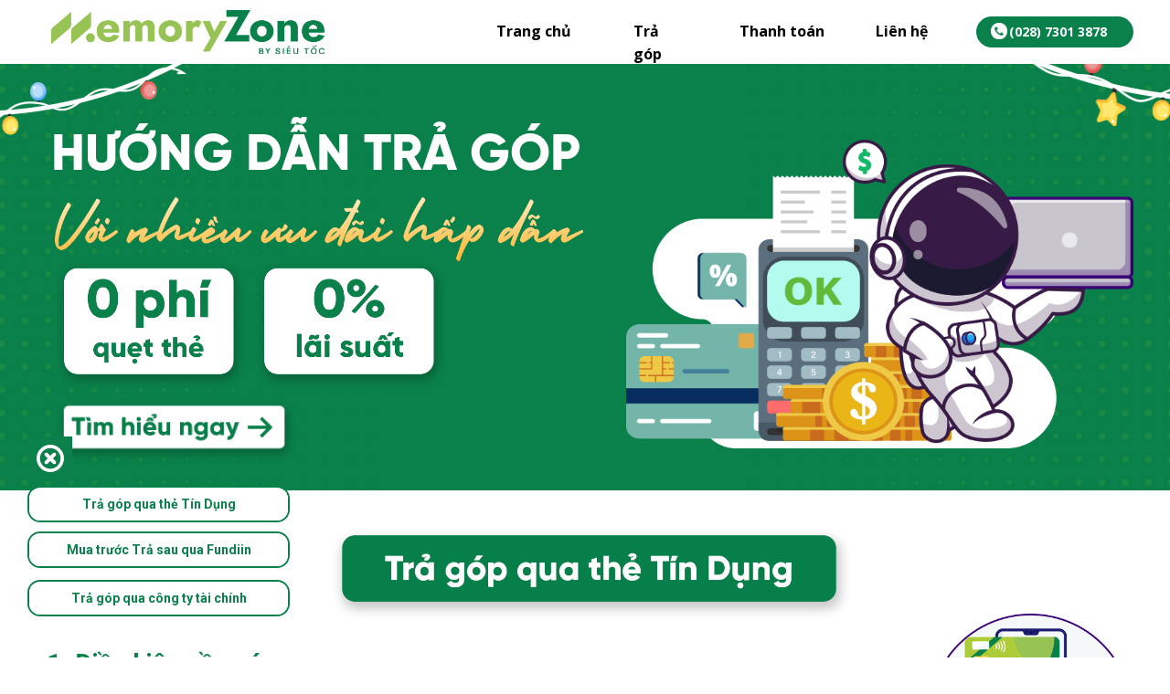

--- FILE ---
content_type: text/html; charset=utf-8
request_url: https://memoryzone.com.vn/huong-dan-tra-gop-8
body_size: 25125
content:
<!DOCTYPE html><html lang="vi"><head><meta charset="UTF-8"><title>Hướng Dẫn Trả Góp - Memoryzone</title><meta http-equiv="Cache-Control" content="no-cache"><meta http-equiv="X-UA-Compatible" content="IE=edge"><meta http-equiv="Expires" content="-1"><meta name="keywords" content=""><meta name="description" content="Trả góp 0% Lãi suất 6 tháng - 12 tháng"><meta name='viewport' content='width=device-width, initial-scale=1' /><script type='text/javascript'>window.ladi_viewport=function(b){var a=document;b=b?b:'innerWidth';var c=window[b];var d=c<768;if(typeof window.ladi_is_desktop=="undefined"||window.ladi_is_desktop==undefined){window.ladi_is_desktop=!d;}var e=1200;var f=420;var g='';if(!d){g="width="+e+",user-scalable=no,initial-scale=1.0";}else{var h=1;var i=f;if(i!=c){h=c / i;}g="width="+i+",user-scalable=no,initial-scale="+h+",minimum-scale="+h+",maximum-scale="+h;}var j=a.getElementById("viewport");if(!j){j=a.createElement("meta");j.id="viewport";j.name="viewport";a.head.appendChild(j);}j.setAttribute("content",g);};window.ladi_viewport();window.ladi_fbq_data = [];window.ladi_fbq = function () {window.ladi_fbq_data.push(arguments);};window.ladi_ttq_data = [];window.ladi_ttq = function () {window.ladi_ttq_data.push(arguments);};</script><link rel="canonical" href="http://memoryzone.com.vn/huong-dan-tra-gop" /><meta property="og:url" content="http://memoryzone.com.vn/huong-dan-tra-gop" /><meta property="og:title" content="Hướng Dẫn Trả Góp - Memoryzone" /><meta property="og:type" content="website" /><meta property="og:description" content="Trả góp 0% Lãi suất 6 tháng - 12 tháng" /><meta name="format-detection" content="telephone=no" /><link rel="icon" type="image/x-icon" href="https://static.ladipage.net/619db9b6e23b1b0039e64fd1/logo_ki_tu_m-20220721080151.png"/><link rel="shortcut icon" href="https://static.ladipage.net/619db9b6e23b1b0039e64fd1/logo_ki_tu_m-20220721080151.png"/><link rel="apple-touch-icon" href="https://static.ladipage.net/619db9b6e23b1b0039e64fd1/logo_ki_tu_m-20220721080151.png"/><link rel="apple-touch-icon-precomposed" href="https://static.ladipage.net/619db9b6e23b1b0039e64fd1/logo_ki_tu_m-20220721080151.png"/><meta name="msapplication-TileImage" content="https://static.ladipage.net/619db9b6e23b1b0039e64fd1/logo_ki_tu_m-20220721080151.png"/><meta name="revisit-after" content="days"/><link rel="dns-prefetch"><link rel="preconnect" href="https://fonts.googleapis.com/" crossorigin><link rel="preconnect" href="https://fonts.gstatic.com/" crossorigin><link rel="preconnect" href="https://w.ladicdn.com/" crossorigin><link rel="preconnect" href="https://s.ladicdn.com/" crossorigin><link rel="preconnect" href="https://api1.ldpform.com/" crossorigin><link rel="preconnect" href="https://a.ladipage.com/" crossorigin><link rel="preconnect" href="https://api.sales.ldpform.net/" crossorigin><link rel="preconnect" href="https://g.ladicdn.com/" crossorigin><link rel="preload" href="https://fonts.googleapis.com/css2?family=Open+Sans:wght@400;700&family=Montserrat:wght@400;700&family=Roboto:wght@400;700&display=swap" as="style" onload="this.onload = null; this.rel = 'stylesheet';"><link rel="preload" href="https://w.ladicdn.com/v5/source/ladipagev3.min.js?v=1761547083840" as="script"><style id="style_ladi" type="text/css">a,abbr,acronym,address,applet,article,aside,audio,b,big,blockquote,body,button,canvas,caption,center,cite,code,dd,del,details,dfn,div,dl,dt,em,embed,fieldset,figcaption,figure,footer,form,h1,h2,h3,h4,h5,h6,header,hgroup,html,i,iframe,img,input,ins,kbd,label,legend,li,mark,menu,nav,object,ol,output,p,pre,q,ruby,s,samp,section,select,small,span,strike,strong,sub,summary,sup,table,tbody,td,textarea,tfoot,th,thead,time,tr,tt,u,ul,var,video{margin:0;padding:0;border:0;outline:0;font-size:100%;font:inherit;vertical-align:baseline;box-sizing:border-box;-webkit-font-smoothing:antialiased;-moz-osx-font-smoothing:grayscale}article,aside,details,figcaption,figure,footer,header,hgroup,menu,nav,section{display:block}body{line-height:1}a{text-decoration:none}ol,ul{list-style:none}blockquote,q{quotes:none}blockquote:after,blockquote:before,q:after,q:before{content:'';content:none}table{border-collapse:collapse;border-spacing:0}.ladi-loading{z-index:900000000000;position:fixed;width:100%;height:100%;top:0;left:0;background-color:rgba(0,0,0,.1)}.ladi-loading .loading{width:80px;height:80px;top:0;left:0;bottom:0;right:0;margin:auto;overflow:hidden;position:absolute}.ladi-loading .loading div{position:absolute;width:6px;height:6px;background:#fff;border-radius:50%;animation:ladi-loading 1.2s linear infinite}.ladi-loading .loading div:nth-child(1){animation-delay:0s;top:37px;left:66px}.ladi-loading .loading div:nth-child(2){animation-delay:-.1s;top:22px;left:62px}.ladi-loading .loading div:nth-child(3){animation-delay:-.2s;top:11px;left:52px}.ladi-loading .loading div:nth-child(4){animation-delay:-.3s;top:7px;left:37px}.ladi-loading .loading div:nth-child(5){animation-delay:-.4s;top:11px;left:22px}.ladi-loading .loading div:nth-child(6){animation-delay:-.5s;top:22px;left:11px}.ladi-loading .loading div:nth-child(7){animation-delay:-.6s;top:37px;left:7px}.ladi-loading .loading div:nth-child(8){animation-delay:-.7s;top:52px;left:11px}.ladi-loading .loading div:nth-child(9){animation-delay:-.8s;top:62px;left:22px}.ladi-loading .loading div:nth-child(10){animation-delay:-.9s;top:66px;left:37px}.ladi-loading .loading div:nth-child(11){animation-delay:-1s;top:62px;left:52px}.ladi-loading .loading div:nth-child(12){animation-delay:-1.1s;top:52px;left:62px}@keyframes ladi-loading{0%,100%,20%,80%{transform:scale(1)}50%{transform:scale(1.5)}}.ladipage-message{position:fixed;width:100%;height:100%;top:0;left:0;z-index:10000000000;background:rgba(0,0,0,.3)}.ladipage-message .ladipage-message-box{width:400px;max-width:calc(100% - 50px);height:160px;border:1px solid rgba(0,0,0,.3);background-color:#fff;position:fixed;top:calc(50% - 155px);left:0;right:0;margin:auto;border-radius:10px}.ladipage-message .ladipage-message-box span{display:block;background-color:rgba(6,21,40,.05);color:#000;padding:12px 15px;font-weight:600;font-size:16px;line-height:16px;border-top-left-radius:10px;border-top-right-radius:10px}.ladipage-message .ladipage-message-box .ladipage-message-text{display:-webkit-box;font-size:14px;padding:0 20px;margin-top:16px;line-height:20px;-webkit-line-clamp:3;-webkit-box-orient:vertical;overflow:hidden;text-overflow:ellipsis;word-break:break-word}.ladipage-message .ladipage-message-box .ladipage-message-close{display:block;position:absolute;right:15px;bottom:10px;margin:0 auto;padding:10px 0;border:none;width:80px;text-transform:uppercase;text-align:center;color:#000;background-color:#e6e6e6;border-radius:5px;text-decoration:none;font-size:14px;line-height:14px;font-weight:600;cursor:pointer;outline:0}.lightbox-screen{display:none;position:fixed;width:100%;height:100%;top:0;left:0;bottom:0;right:0;margin:auto;z-index:9000000080;background:rgba(0,0,0,.5)}.lightbox-screen .lightbox-close{position:absolute;z-index:9000000090;cursor:pointer}.lightbox-screen .lightbox-hidden{display:none}.lightbox-screen .lightbox-close{width:16px;height:16px;margin:10px;background-repeat:no-repeat;background-position:center center;background-image:url("data:image/svg+xml;utf8, %3Csvg%20width%3D%2224%22%20height%3D%2224%22%20viewBox%3D%220%200%2024%2024%22%20xmlns%3D%22http%3A%2F%2Fwww.w3.org%2F2000%2Fsvg%22%20fill%3D%22%23fff%22%3E%3Cpath%20fill-rule%3D%22evenodd%22%20clip-rule%3D%22evenodd%22%20d%3D%22M23.4144%202.00015L2.00015%2023.4144L0.585938%2022.0002L22.0002%200.585938L23.4144%202.00015Z%22%3E%3C%2Fpath%3E%3Cpath%20fill-rule%3D%22evenodd%22%20clip-rule%3D%22evenodd%22%20d%3D%22M2.00015%200.585938L23.4144%2022.0002L22.0002%2023.4144L0.585938%202.00015L2.00015%200.585938Z%22%3E%3C%2Fpath%3E%3C%2Fsvg%3E")}*{-webkit-tap-highlight-color:#fff0}body{font-size:12px;-ms-text-size-adjust:none;-moz-text-size-adjust:none;-o-text-size-adjust:none;-webkit-text-size-adjust:none;background-color:#fff}.overflow-hidden{overflow:hidden}.ladi-transition{transition:all 150ms linear 0s}.z-index-1{z-index:1}.opacity-0{opacity:0}.height-0{height:0!important}.pointer-events-none{pointer-events:none}.transition-parent-collapse-height{transition:height 150ms linear 0s}.transition-parent-collapse-top{transition:top 150ms linear 0s}.transition-readmore{transition:height 350ms linear 0s}.transition-collapse{transition:height 150ms linear 0s}body.grab{cursor:grab}.ladi-wraper{width:100%;min-height:100%;overflow:hidden;touch-action:manipulation}.ladi-container{position:relative;margin:0 auto;height:100%}.ladi-overlay{position:absolute;top:0;left:0;height:100%;width:100%;pointer-events:none}.ladi-element{position:absolute}@media (hover: hover) {.ladi-check-hover {opacity: 0;}}.ladi-section {margin: 0 auto;position: relative;}.ladi-section[data-tab-id]{display: none;}.ladi-section.selected[data-tab-id]{display: block;}.ladi-section .ladi-section-background {position: absolute;width: 100%;height: 100%;top: 0;left: 0;pointer-events: none;overflow: hidden;}.ladi-box {position: absolute;width: 100%;height: 100%;overflow: hidden;}.ladi-frame {position: absolute;width: 100%;height: 100%;overflow: hidden;}.ladi-frame-bg .ladi-frame-background {height: 100%;width: 100%;pointer-events: none;transition: inherit;}.ladi-frame-bg:not(.ladi-frame) {position: absolute;top: 0;left: 0;width: 100%;height: 100%;overflow: hidden;}.ladi-button{position:absolute;width:100%;height:100%;overflow:hidden}.ladi-button:active{transform:translateY(2px);transition:transform .2s linear}.ladi-button .ladi-button-background{height:100%;width:100%;pointer-events:none;transition:inherit}.ladi-button>.ladi-button-headline,.ladi-button>.ladi-button-shape{width:100%!important;height:100%!important;top:0!important;left:0!important;display:table;user-select:none;-webkit-user-select:none;-moz-user-select:none;-ms-user-select:none}.ladi-button>.ladi-button-shape .ladi-shape{margin:auto;top:0;bottom:0}.ladi-button>.ladi-button-headline .ladi-headline{display:table-cell;vertical-align:middle}.ladi-checkout-product-cart-icon .ladi-cart-number{position:absolute;top:-2px;right:-7px;background:#f36e36;text-align:center;min-width:18px;min-height:18px;font-size:12px;font-weight:700;color:#fff;border-radius:100%;z-index:90000000;padding:3px 4px}.ladi-checkout-product-add-to-cart .ladi-button .loading-dots{width:100%;height:100%;top:0;left:0;position:absolute;display:flex;align-items:center;justify-content:center}.ladi-checkout-product-add-to-cart .ladi-button .loading-dots p{display:inline-block;font-size:32px;line-height:1;animation:.6s infinite loading}.ladi-checkout-product-add-to-cart .ladi-button .loading-dots p:first-child{animation-delay:0s}.ladi-checkout-product-add-to-cart .ladi-button .loading-dots p:nth-child(2){animation-delay:.2s}.ladi-checkout-product-add-to-cart .ladi-button .loading-dots p:nth-child(3){animation-delay:.4s}@keyframes loading{0%,100%{opacity:0}50%{opacity:1}}.ladi-video {position: absolute;width: 100%;height: 100%;cursor: pointer;overflow: hidden;}.ladi-video .ladi-video-background {position: absolute;width: 100%;height: 100%;top: 0;left: 0;pointer-events: none;}.button-unmute {cursor: pointer;position: absolute;width: 100%;height: 100%;top: 0;left: 0;right: 0;bottom: 0;margin: auto;}.button-unmute div {background-image: url("data:image/svg+xml;utf8, %3Csvg%20xmlns%3D%22http%3A%2F%2Fwww.w3.org%2F2000%2Fsvg%22%20viewBox%3D%220%200%2036%2036%22%20width%3D%22100%25%22%20height%3D%22100%25%22%20fill%3D%22%23fff%22%3E%3Cpath%20d%3D%22m%2021.48%2C17.98%20c%200%2C-1.77%20-1.02%2C-3.29%20-2.5%2C-4.03%20v%202.21%20l%202.45%2C2.45%20c%20.03%2C-0.2%20.05%2C-0.41%20.05%2C-0.63%20z%20m%202.5%2C0%20c%200%2C.94%20-0.2%2C1.82%20-0.54%2C2.64%20l%201.51%2C1.51%20c%20.66%2C-1.24%201.03%2C-2.65%201.03%2C-4.15%200%2C-4.28%20-2.99%2C-7.86%20-7%2C-8.76%20v%202.05%20c%202.89%2C.86%205%2C3.54%205%2C6.71%20z%20M%209.25%2C8.98%20l%20-1.27%2C1.26%204.72%2C4.73%20H%207.98%20v%206%20H%2011.98%20l%205%2C5%20v%20-6.73%20l%204.25%2C4.25%20c%20-0.67%2C.52%20-1.42%2C.93%20-2.25%2C1.18%20v%202.06%20c%201.38%2C-0.31%202.63%2C-0.95%203.69%2C-1.81%20l%202.04%2C2.05%201.27%2C-1.27%20-9%2C-9%20-7.72%2C-7.72%20z%20m%207.72%2C.99%20-2.09%2C2.08%202.09%2C2.09%20V%209.98%20z%22%3E%3C%2Fpath%3E%3C%2Fsvg%3E");width: 60px;height: 60px;position: absolute;top: 0;left: 0;bottom: 0;right: 0;margin: auto;background-color: rgba(0, 0, 0, 0.5);border-radius: 100%;background-size: 90%;background-repeat: no-repeat;background-position: center center;}.ladi-group {position: absolute;width: 100%;height: 100%;} .ladi-accordion {position: absolute;width: 100%;height: 100%;}.ladi-accordion .ladi-accordion-shape {width: 100% !important;height: 100% !important;top: 0 !important;left: 0 !important;display: table;user-select: none;-webkit-user-select: none;-moz-user-select: none;-ms-user-select: none;}.ladi-accordion .accordion-menu > .ladi-frame > .ladi-element:not(.ladi-accordion-shape) {z-index: 2;}.ladi-shape {position: absolute;width: 100%;height: 100%;pointer-events: none;}.ladi-shape .ladi-cart-number {position: absolute;top: -2px;right: -7px;background: #f36e36;text-align: center;width: 18px;height: 18px;line-height: 18px;font-size: 12px;font-weight: bold;color: #fff;border-radius: 100%;}.ladi-html-code {position: absolute;width: 100%;height: 100%;}.ladi-image {position: absolute;width: 100%;height: 100%;overflow: hidden;}.ladi-image .ladi-image-background {background-repeat: no-repeat;background-position: left top;background-size: cover;background-attachment: scroll;background-origin: content-box;position: absolute;margin: 0 auto;width: 100%;height: 100%;pointer-events: none;} .ladi-headline {width: 100%;display: inline-block;word-break: break-word;background-size: cover;background-position: center center;}.ladi-headline a {text-decoration: underline;} .ladi-paragraph {width: 100%;display: inline-block;word-break: break-word;}.ladi-paragraph a {text-decoration: underline;}.ladi-line {position: relative;}.ladi-line .ladi-line-container {border-bottom: 0 !important;border-right: 0 !important;width: 100%;height: 100%;}a[data-action] {user-select: none;-webkit-user-select: none;-moz-user-select: none;-ms-user-select: none;cursor: pointer;}a:visited {color: inherit;}a:link {color: inherit;}[data-opacity="0"] {opacity: 0;}[data-hidden="true"] {display: none;}[data-action="true"] {cursor: pointer;}.ladi-hidden {display: none;}.ladi-animation-hidden {visibility: hidden !important;opacity: 0 !important;}.element-click-selected {cursor: pointer;}.is-2nd-click {cursor: pointer;}.ladi-button-shape.is-2nd-click, .ladi-accordion-shape.is-2nd-click {z-index: 3;}.backdrop-popup {display: none;position: fixed;top: 0;left: 0;right: 0;bottom: 0;z-index: 90000060;}.backdrop-dropbox {display: none;position: fixed;top: 0;left: 0;right: 0;bottom: 0;z-index: 90000040;}.ladi-lazyload {background-image: none !important;}.ladi-list-paragraph ul li.ladi-lazyload:before {background-image: none !important;}#BODY_BACKGROUND {position: fixed;pointer-events: none;top: 0;left: 0;right: 0;margin: 0 auto;height: 100vh !important;}@media (min-width: 768px) {}@media (max-width: 767px) {.ladi-element.ladi-auto-scroll {overflow-x: auto;overflow-y: hidden;width: 100% !important;left: 0 !important;-webkit-overflow-scrolling: touch;}[data-hint]:not([data-timeout-id-copied]):before, [data-hint]:not([data-timeout-id-copied]):after {display: none !important;}.ladi-section.ladi-auto-scroll {overflow-x: auto;overflow-y: hidden;-webkit-overflow-scrolling: touch;}}</style><style type="text/css" id="style_animation">@media (min-width: 768px) {#IMAGE443, #IMAGE444, #IMAGE446 {opacity: 0 !important; pointer-events: none !important;}}@media (max-width: 767px) {#IMAGE443, #IMAGE444, #IMAGE446 {opacity: 0 !important; pointer-events: none !important;}}</style><style id="style_page" type="text/css">body {direction: ltr;}@media (min-width: 768px) { .ladi-section .ladi-container { width: 1200px;} }@media (max-width: 767px) { .ladi-section .ladi-container { width: 420px;} }@font-face {font-family: "UZOLUdpbHJveSBYQmsZCvdGY";src: url("https://w.ladicdn.com/619db9b6e23b1b0039e64fd1/svn-gilroy-xbold-20221208161711-zr5xs.otf")}@font-face {font-family: "UZOLUdpbHJveSBCbxkLmZg";src: url("https://w.ladicdn.com/619db9b6e23b1b0039e64fd1/svn-gilroy-bold-20221230045852-i-dj5.otf")}body {font-family: "Open Sans", sans-serif}</style><style id="style_element" type="text/css">#BODY_BACKGROUND{height: 0px;}#BODY_BACKGROUND > .ladi-section-background{background-color: rgba(238, 238, 238, 0.81);}#SECTION400 > .ladi-section-background,#BUTTON628 > .ladi-button > .ladi-button-background,#BUTTON626 > .ladi-button > .ladi-button-background,#BUTTON615 > .ladi-button > .ladi-button-background,#Tindung > .ladi-section-background,#SECTION477 > .ladi-section-background,#uudai > .ladi-section-background,#ACCORDION_CONTENT685 > .ladi-frame-bg > .ladi-frame-background,#ACCORDION_CONTENT691 > .ladi-frame-bg > .ladi-frame-background,#ACCORDION_CONTENT695 > .ladi-frame-bg > .ladi-frame-background,#ACCORDION_CONTENT689 > .ladi-frame-bg > .ladi-frame-background,#ACCORDION_CONTENT697 > .ladi-frame-bg > .ladi-frame-background,#ACCORDION_CONTENT683 > .ladi-frame-bg > .ladi-frame-background,#ACCORDION_CONTENT693 > .ladi-frame-bg > .ladi-frame-background,#SECTION527 > .ladi-section-background,#BUTTON231 > .ladi-button > .ladi-button-background,#BUTTON233 > .ladi-button > .ladi-button-background{background-color: rgb(255, 255, 255);}#IMAGE401 > .ladi-image > .ladi-image-background,#IMAGE408 > .ladi-image > .ladi-image-background,#IMAGE434 > .ladi-image > .ladi-image-background,#IMAGE437 > .ladi-image > .ladi-image-background,#IMAGE438 > .ladi-image > .ladi-image-background,#IMAGE439 > .ladi-image > .ladi-image-background,#IMAGE432 > .ladi-image > .ladi-image-background,#IMAGE564 > .ladi-image > .ladi-image-background,#IMAGE565 > .ladi-image > .ladi-image-background,#BUTTON658,#BUTTON_SHAPE658,#BUTTON661,#BUTTON_SHAPE661,#open,#BUTTON_SHAPE634,#close,#BUTTON_SHAPE637,#BUTTON615,#IMAGE476 > .ladi-image > .ladi-image-background,#IMAGE520 > .ladi-image > .ladi-image-background,#IMAGE463 > .ladi-image > .ladi-image-background,#IMAGE480 > .ladi-image > .ladi-image-background,#IMAGE482 > .ladi-image > .ladi-image-background,#IMAGE596 > .ladi-image > .ladi-image-background,#IMAGE597 > .ladi-image > .ladi-image-background,#IMAGE570 > .ladi-image > .ladi-image-background,#xemthem > .ladi-image > .ladi-image-background,#IMAGE687 > .ladi-image > .ladi-image-background,#IMAGE688 > .ladi-image > .ladi-image-background,#IMAGE689 > .ladi-image > .ladi-image-background,#IMAGE692 > .ladi-image > .ladi-image-background,#IMAGE694 > .ladi-image > .ladi-image-background,#IMAGE695 > .ladi-image > .ladi-image-background,#IMAGE686 > .ladi-image > .ladi-image-background,#ACCORDION_MENU686,#ACCORDION_MENU692,#ACCORDION_MENU696,#ACCORDION_MENU690,#ACCORDION_MENU698,#ACCORDION_MENU684,#ACCORDION_MENU694,#IMAGE494 > .ladi-image > .ladi-image-background,#IMAGE490 > .ladi-image > .ladi-image-background,#IMAGE593 > .ladi-image > .ladi-image-background,#IMAGE591 > .ladi-image > .ladi-image-background,#IMAGE592 > .ladi-image > .ladi-image-background,#IMAGE608 > .ladi-image > .ladi-image-background,#SHAPE545,#IMAGE548 > .ladi-image > .ladi-image-background,#SHAPE551,#SHAPE554,#IMAGE558 > .ladi-image > .ladi-image-background,#IMAGE443 > .ladi-image > .ladi-image-background,#IMAGE447 > .ladi-image > .ladi-image-background,#IMAGE391 > .ladi-image > .ladi-image-background,#IMAGE444 > .ladi-image > .ladi-image-background,#IMAGE448 > .ladi-image > .ladi-image-background,#IMAGE364 > .ladi-image > .ladi-image-background,#IMAGE377 > .ladi-image > .ladi-image-background,#IMAGE446 > .ladi-image > .ladi-image-background,#IMAGE450 > .ladi-image > .ladi-image-background,#IMAGE451 > .ladi-image > .ladi-image-background{top: 0px; left: 0px;}#IMAGE401:hover > .ladi-image,#PARAGRAPH402 > .ladi-paragraph:hover,#PARAGRAPH403 > .ladi-paragraph:hover,#PARAGRAPH404 > .ladi-paragraph:hover,#PARAGRAPH405 > .ladi-paragraph:hover,#BUTTON406 > .ladi-button:hover,#BUTTON_TEXT406 > .ladi-headline:hover,#IMAGE408:hover > .ladi-image,#IMAGE434:hover > .ladi-image,#IMAGE437:hover > .ladi-image,#IMAGE438:hover > .ladi-image,#IMAGE439:hover > .ladi-image,#IMAGE432:hover > .ladi-image,#HEADLINE461 > .ladi-headline:hover,#IMAGE564:hover > .ladi-image,#IMAGE565:hover > .ladi-image,#BUTTON658 > .ladi-button:hover,#BUTTON_SHAPE658:hover > .ladi-shape,#BUTTON_TEXT658 > .ladi-headline:hover,#BUTTON661 > .ladi-button:hover,#BUTTON_SHAPE661:hover > .ladi-shape,#BUTTON_TEXT661 > .ladi-headline:hover,#open > .ladi-button:hover,#BUTTON_SHAPE634:hover > .ladi-shape,#BUTTON_TEXT634 > .ladi-headline:hover,#close > .ladi-button:hover,#BUTTON_SHAPE637:hover > .ladi-shape,#BUTTON_TEXT637 > .ladi-headline:hover,#BUTTON628 > .ladi-button:hover,#BUTTON_TEXT628 > .ladi-headline:hover,#BUTTON626 > .ladi-button:hover,#BUTTON_TEXT626 > .ladi-headline:hover,#BUTTON615 > .ladi-button:hover,#BUTTON_TEXT615 > .ladi-headline:hover,#HEADLINE474 > .ladi-headline:hover,#HEADLINE475 > .ladi-headline:hover,#IMAGE476:hover > .ladi-image,#IMAGE520:hover > .ladi-image,#IMAGE463:hover > .ladi-image,#BOX523 > .ladi-box:hover,#HEADLINE478 > .ladi-headline:hover,#HEADLINE479 > .ladi-headline:hover,#IMAGE480:hover > .ladi-image,#HEADLINE481 > .ladi-headline:hover,#IMAGE482:hover > .ladi-image,#HEADLINE568 > .ladi-headline:hover,#HEADLINE569 > .ladi-headline:hover,#IMAGE596:hover > .ladi-image,#IMAGE597:hover > .ladi-image,#IMAGE570:hover > .ladi-image,#HEADLINE563 > .ladi-headline:hover,#HEADLINE669 > .ladi-headline:hover,#xemthem:hover > .ladi-image,#BOXKHUNG > .ladi-box:hover,#MUOIHAITHANG > .ladi-button:hover,#BUTTON_TEXT588 > .ladi-headline:hover,#SAUTHANG > .ladi-button:hover,#BUTTON_TEXT584 > .ladi-headline:hover,#HEADLINE686 > .ladi-headline:hover,#PARAGRAPH691 > .ladi-paragraph:hover,#SHAPE671:hover > .ladi-shape,#IMAGE688:hover > .ladi-image,#IMAGE689:hover > .ladi-image,#PARAGRAPH694 > .ladi-paragraph:hover,#IMAGE694:hover > .ladi-image,#PARAGRAPH695 > .ladi-paragraph:hover,#IMAGE695:hover > .ladi-image,#PARAGRAPH696 > .ladi-paragraph:hover,#BUTTON670 > .ladi-button:hover,#BUTTON_TEXT670 > .ladi-headline:hover,#ACCORDION_CONTENT685 > .ladi-frame:hover, #ACCORDION_CONTENT685 > .ladi-frame:hover ~ .ladi-frame-bg,#PARAGRAPH685 > .ladi-paragraph:hover,#ACCORDION_MENU686 > .ladi-frame:hover, #ACCORDION_MENU686 > .ladi-frame:hover ~ .ladi-frame-bg,#ACCORDION_SHAPE677:hover > .ladi-shape,#HEADLINE680 > .ladi-headline:hover,#ACCORDION_CONTENT691 > .ladi-frame:hover, #ACCORDION_CONTENT691 > .ladi-frame:hover ~ .ladi-frame-bg,#PARAGRAPH688 > .ladi-paragraph:hover,#ACCORDION_MENU692 > .ladi-frame:hover, #ACCORDION_MENU692 > .ladi-frame:hover ~ .ladi-frame-bg,#ACCORDION_SHAPE680:hover > .ladi-shape,#HEADLINE683 > .ladi-headline:hover,#ACCORDION_CONTENT695 > .ladi-frame:hover, #ACCORDION_CONTENT695 > .ladi-frame:hover ~ .ladi-frame-bg,#PARAGRAPH690 > .ladi-paragraph:hover,#ACCORDION_MENU696 > .ladi-frame:hover, #ACCORDION_MENU696 > .ladi-frame:hover ~ .ladi-frame-bg,#ACCORDION_SHAPE682:hover > .ladi-shape,#HEADLINE685 > .ladi-headline:hover,#ACCORDION_CONTENT689 > .ladi-frame:hover, #ACCORDION_CONTENT689 > .ladi-frame:hover ~ .ladi-frame-bg,#PARAGRAPH687 > .ladi-paragraph:hover,#ACCORDION_MENU690 > .ladi-frame:hover, #ACCORDION_MENU690 > .ladi-frame:hover ~ .ladi-frame-bg,#ACCORDION_SHAPE679:hover > .ladi-shape,#HEADLINE682 > .ladi-headline:hover,#ACCORDION_CONTENT697 > .ladi-frame:hover, #ACCORDION_CONTENT697 > .ladi-frame:hover ~ .ladi-frame-bg,#PARAGRAPH697 > .ladi-paragraph:hover,#ACCORDION_MENU698 > .ladi-frame:hover, #ACCORDION_MENU698 > .ladi-frame:hover ~ .ladi-frame-bg,#ACCORDION_SHAPE683:hover > .ladi-shape,#HEADLINE687 > .ladi-headline:hover,#ACCORDION_CONTENT683 > .ladi-frame:hover, #ACCORDION_CONTENT683 > .ladi-frame:hover ~ .ladi-frame-bg,#PARAGRAPH684 > .ladi-paragraph:hover,#ACCORDION_MENU684 > .ladi-frame:hover, #ACCORDION_MENU684 > .ladi-frame:hover ~ .ladi-frame-bg,#ACCORDION_SHAPE676:hover > .ladi-shape,#HEADLINE679 > .ladi-headline:hover,#ACCORDION_CONTENT693 > .ladi-frame:hover, #ACCORDION_CONTENT693 > .ladi-frame:hover ~ .ladi-frame-bg,#PARAGRAPH689 > .ladi-paragraph:hover,#ACCORDION_MENU694 > .ladi-frame:hover, #ACCORDION_MENU694 > .ladi-frame:hover ~ .ladi-frame-bg,#ACCORDION_SHAPE681:hover > .ladi-shape,#HEADLINE684 > .ladi-headline:hover,#HEADLINE492 > .ladi-headline:hover,#HEADLINE493 > .ladi-headline:hover,#IMAGE494:hover > .ladi-image,#IMAGE490:hover > .ladi-image,#IMAGE593:hover > .ladi-image,#HEADLINE514 > .ladi-headline:hover,#IMAGE591:hover > .ladi-image,#IMAGE592:hover > .ladi-image,#HEADLINE506 > .ladi-headline:hover,#HEADLINE505 > .ladi-headline:hover,#BOX612 > .ladi-box:hover,#IMAGE608:hover > .ladi-image,#HEADLINE609 > .ladi-headline:hover,#HEADLINE528 > .ladi-headline:hover,#HEADLINE529 > .ladi-headline:hover,#HEADLINE530 > .ladi-headline:hover,#HEADLINE531 > .ladi-headline:hover,#HEADLINE532 > .ladi-headline:hover,#HEADLINE533 > .ladi-headline:hover,#HEADLINE534 > .ladi-headline:hover,#HEADLINE535 > .ladi-headline:hover,#HEADLINE536 > .ladi-headline:hover,#HEADLINE537 > .ladi-headline:hover,#HEADLINE538 > .ladi-headline:hover,#HEADLINE539 > .ladi-headline:hover,#HEADLINE540 > .ladi-headline:hover,#HEADLINE541 > .ladi-headline:hover,#HEADLINE542 > .ladi-headline:hover,#HEADLINE544 > .ladi-headline:hover,#SHAPE545:hover > .ladi-shape,#HEADLINE547 > .ladi-headline:hover,#IMAGE548:hover > .ladi-image,#HEADLINE550 > .ladi-headline:hover,#SHAPE551:hover > .ladi-shape,#HEADLINE553 > .ladi-headline:hover,#SHAPE554:hover > .ladi-shape,#HEADLINE555 > .ladi-headline:hover,#HEADLINE556 > .ladi-headline:hover,#PARAGRAPH557 > .ladi-paragraph:hover,#IMAGE558:hover > .ladi-image,#IMAGE443:hover > .ladi-image,#IMAGE447:hover > .ladi-image,#IMAGE390:hover > .ladi-image,#IMAGE391:hover > .ladi-image,#IMAGE444:hover > .ladi-image,#IMAGE448:hover > .ladi-image,#IMAGE364:hover > .ladi-image,#IMAGE377:hover > .ladi-image,#IMAGE446:hover > .ladi-image,#IMAGE450:hover > .ladi-image,#IMAGE451:hover > .ladi-image,#HEADLINE219 > .ladi-headline:hover,#HEADLINE220 > .ladi-headline:hover,#HEADLINE221 > .ladi-headline:hover,#HEADLINE222 > .ladi-headline:hover,#HEADLINE223 > .ladi-headline:hover,#HEADLINE224 > .ladi-headline:hover,#HEADLINE225 > .ladi-headline:hover,#HEADLINE226 > .ladi-headline:hover,#HEADLINE228 > .ladi-headline:hover,#HEADLINE229 > .ladi-headline:hover,#HEADLINE230 > .ladi-headline:hover,#BUTTON231 > .ladi-button:hover,#BUTTON_TEXT231 > .ladi-headline:hover,#BUTTON233 > .ladi-button:hover,#BUTTON_TEXT233 > .ladi-headline:hover,#HEADLINE235 > .ladi-headline:hover,#HEADLINE236 > .ladi-headline:hover,#HEADLINE237 > .ladi-headline:hover,#HEADLINE238 > .ladi-headline:hover,#HEADLINE239 > .ladi-headline:hover,#HEADLINE240 > .ladi-headline:hover,#HEADLINE241 > .ladi-headline:hover,#HEADLINE242 > .ladi-headline:hover{opacity: 1;}#PARAGRAPH402 > .ladi-paragraph,#PARAGRAPH403 > .ladi-paragraph,#PARAGRAPH404 > .ladi-paragraph,#PARAGRAPH405 > .ladi-paragraph,#PARAGRAPH557 > .ladi-paragraph{font-size: 16px; font-weight: bold; line-height: 1.6; color: rgb(0, 0, 0);}#PARAGRAPH402 > .ladi-paragraph:hover{color: rgb(232, 58, 48);}#PARAGRAPH403{width: 61px;}#PARAGRAPH403 > .ladi-paragraph:hover,#PARAGRAPH404 > .ladi-paragraph:hover,#PARAGRAPH405 > .ladi-paragraph:hover{color: rgb(232, 75, 53);}#PARAGRAPH404{width: 93px;}#PARAGRAPH405{width: 60px;}#BUTTON406 > .ladi-button > .ladi-button-background,#BUTTON658 > .ladi-button > .ladi-button-background,#BUTTON661 > .ladi-button > .ladi-button-background,#open > .ladi-button > .ladi-button-background,#close > .ladi-button > .ladi-button-background,#BOX523 > .ladi-box,#BOXKHUNG > .ladi-box,#SAUTHANG > .ladi-button > .ladi-button-background,#BOX612 > .ladi-box,#SECTION218 > .ladi-section-background{background-color: rgb(10, 128, 74);}#BUTTON406 > .ladi-button{border-radius: 50px;}#BUTTON406 > .ladi-button:hover .ladi-button-background{background-image: none !important; background-color: rgb(242, 67, 13) !important; background-size: initial !important; background-origin: initial !important; background-position: initial !important; background-repeat: initial !important; background-attachment: initial !important;-webkit-background-clip: initial !important;}#BUTTON_TEXT406,#BUTTON_TEXT628,#BUTTON_TEXT626,#BUTTON_TEXT615,#BUTTON_TEXT588,#BUTTON_TEXT584,#BUTTON_TEXT231,#BUTTON_TEXT233{top: 9px; left: 0px;}#BUTTON_TEXT406 > .ladi-headline{font-weight: bold; line-height: 1.6; color: rgb(255, 255, 255); text-transform: uppercase; text-align: center;}#IMAGE408,#IMAGE408 > .ladi-image > .ladi-image-background{width: 18px; height: 18px;}#IMAGE408 > .ladi-image > .ladi-image-background{background-image: url("https://w.ladicdn.com/s350x350/619db9b6e23b1b0039e64fd1/phone-call-20221215021326-ijvi2.png");}#SECTION1 > .ladi-section-background{background-size: cover; background-origin: content-box; background-position: 50% 0%; background-repeat: repeat; background-attachment: scroll;}#IMAGE434,#GROUP657,#GROUP641,#IMAGE608,#HEADLINE547{top: 0px;}#HEADLINE461 > .ladi-headline{font-family: UZOLUdpbHJveSBYQmsZCvdGY; font-weight: bold; line-height: 1.6; color: rgb(255, 255, 255);}#GROUP668{width: 287px; height: 197.392px;top: auto;right: auto; position: fixed; z-index: 90000050;}#GROUP657,#BUTTON658,#BUTTON661,#GROUP641,#open,#close{width: 49px; height: 49px;}#BUTTON658 > .ladi-button,#BUTTON661 > .ladi-button,#open > .ladi-button,#close > .ladi-button{border-width: 2px; border-radius: 0px; border-color: rgb(0, 0, 0);}#BUTTON_SHAPE658 > .ladi-shape,#BUTTON_SHAPE637 > .ladi-shape{width: 30px; height: 30px;}#BUTTON_SHAPE658 > .ladi-shape,#BUTTON_SHAPE661 > .ladi-shape,#BUTTON_SHAPE634 > .ladi-shape,#BUTTON_SHAPE637 > .ladi-shape,#BOX523,#BUTTON_TEXT670,#ACCORDION_CONTENT685,#ACCORDION_CONTENT691,#ACCORDION_CONTENT695,#ACCORDION_CONTENT689,#ACCORDION_CONTENT697,#ACCORDION_CONTENT683,#ACCORDION_CONTENT693,#BOX612,#IMAGE548,#IMAGE443,#IMAGE446{left: 0px;}#BUTTON_SHAPE658 > .ladi-shape,#BUTTON_SHAPE661 > .ladi-shape,#BUTTON_SHAPE634 > .ladi-shape,#BUTTON_SHAPE637 > .ladi-shape{right: 0px;}#BUTTON_SHAPE658 svg:last-child,#BUTTON_SHAPE661 svg:last-child,#BUTTON_SHAPE634 svg:last-child,#BUTTON_SHAPE637 svg:last-child{fill: rgb(255, 255, 255);}#BUTTON_TEXT658,#BUTTON_TEXT661,#BUTTON_TEXT634,#BUTTON_TEXT637{width: 49px;top: 11.025px; left: 0px;}#BUTTON_TEXT658 > .ladi-headline,#BUTTON_TEXT661 > .ladi-headline,#BUTTON_TEXT634 > .ladi-headline,#BUTTON_TEXT637 > .ladi-headline{font-size: 14px; font-weight: bold; line-height: 1.6; color: rgb(241, 243, 244); text-align: center;}#BUTTON_SHAPE661 > .ladi-shape,#BUTTON_SHAPE634 > .ladi-shape{width: 30px; height: 25px;}#menu{width: 287px; height: 143px;top: 54.392px; left: 0px;}#BUTTON628,#BUTTON626,#BUTTON615{width: 287px; height: 40px;}#BUTTON628{top: 103px; left: 0px;}#BUTTON628 > .ladi-button,#BUTTON626 > .ladi-button,#BUTTON615 > .ladi-button{border-width: 2px; border-radius: 14px; border-style: solid; border-color: rgb(10, 128, 74);}#BUTTON_TEXT628,#BUTTON_TEXT626,#BUTTON_TEXT615{width: 284px;}#BUTTON_TEXT628 > .ladi-headline,#BUTTON_TEXT626 > .ladi-headline,#BUTTON_TEXT615 > .ladi-headline{font-family: Roboto, sans-serif; font-size: 14px; font-weight: bold; line-height: 1.6; color: rgb(10, 128, 74); text-align: center;}#BUTTON626{top: 50px; left: 0px;}#HEADLINE474,#HEADLINE492{width: 332px;}#HEADLINE474 > .ladi-headline,#HEADLINE478 > .ladi-headline{font-family: Roboto, sans-serif; font-weight: bold; line-height: 1.6; color: rgb(10, 128, 74); text-align: left;}#HEADLINE475 > .ladi-headline,#HEADLINE669 > .ladi-headline,#HEADLINE493 > .ladi-headline,#HEADLINE506 > .ladi-headline{font-family: Roboto, sans-serif; line-height: 1.6; color: rgb(0, 0, 0); text-align: left;}#BOX523 > .ladi-box,#BOX612 > .ladi-box{border-radius: 12px;box-shadow: rgb(0, 0, 0) 11px 13px 20px -15px;}#HEADLINE478{width: 409px;}#HEADLINE479,#HEADLINE481{width: 405px;}#HEADLINE479 > .ladi-headline,#HEADLINE481 > .ladi-headline{font-family: Roboto, sans-serif; font-size: 20px; line-height: 1.6; color: rgb(255, 255, 255); text-align: center;}#LINE559 > .ladi-line > .ladi-line-container{border-right: 1px solid rgb(255, 255, 255); border-bottom: 1px solid rgb(255, 255, 255);}#HEADLINE568 > .ladi-headline,#HEADLINE569 > .ladi-headline,#HEADLINE609 > .ladi-headline{font-family: Roboto, sans-serif; line-height: 1.6; color: rgb(255, 255, 255); text-align: left;}#uudai,#SECTION671,#ACCORDION_CONTENT685,#ACCORDION_CONTENT691,#ACCORDION_CONTENT695,#ACCORDION_CONTENT689,#ACCORDION_CONTENT697,#ACCORDION_CONTENT683,#ACCORDION_CONTENT693,#SECTION380,#SECTION360,#SECTION445{display: none !important;}#IMAGE570 > .ladi-image > .ladi-image-background{background-image: url("https://w.ladicdn.com/s550x500/619db9b6e23b1b0039e64fd1/asset-7-20230103051559-qgcqw.png");}#HEADLINE563 > .ladi-headline{font-family: Roboto, sans-serif; font-size: 28px; font-weight: bold; line-height: 1.6; color: rgb(10, 128, 74);}#BOXKHUNG > .ladi-box,#MUOIHAITHANG > .ladi-button,#SAUTHANG > .ladi-button,#IMAGE446 > .ladi-image{border-radius: 0px;}#BOXKHUNG > .ladi-box{box-shadow: rgb(0, 0, 0) 10px 14px 18px -15px;}#MUOIHAITHANG > .ladi-button > .ladi-button-background,#SECTION510 > .ladi-section-background,#SECTION504 > .ladi-section-background{background-color: rgb(241, 243, 244);}#BUTTON_TEXT588 > .ladi-headline{font-family: Roboto, sans-serif; font-weight: bold; line-height: 1.6; color: rgb(0, 0, 0); text-align: center;}#BUTTON_TEXT584 > .ladi-headline{font-family: Roboto, sans-serif; font-weight: bold; line-height: 1.6; color: rgb(255, 255, 255); text-align: center;}#HEADLINE686 > .ladi-headline{font-weight: bold; line-height: 1.2; color: rgb(36, 196, 253);}#PARAGRAPH691 > .ladi-paragraph,#PARAGRAPH695 > .ladi-paragraph,#PARAGRAPH696 > .ladi-paragraph{line-height: 1.6; color: rgb(0, 0, 0); text-align: left;}#VIDEO671 > .ladi-video > .ladi-video-background{background-image: url("https://img.youtube.com/vi/a04MVtMZQUs/hqdefault.jpg"); background-size: cover; background-origin: content-box; background-position: 50% 50%; background-repeat: no-repeat; background-attachment: scroll;}#SHAPE671{width: 40px; height: 40px;}#SHAPE671 svg:last-child{fill: rgba(0, 0, 0, 0.5);}#IMAGE687,#IMAGE687 > .ladi-image > .ladi-image-background,#IMAGE688,#IMAGE688 > .ladi-image > .ladi-image-background,#IMAGE689,#IMAGE689 > .ladi-image > .ladi-image-background{width: 109px; height: 109px;}#IMAGE687 > .ladi-image > .ladi-image-background{background-image: url("https://w.ladicdn.com/s450x450/619db9b6e23b1b0039e64fd1/asset-48-20251028025347-kv218.png");}#IMAGE688 > .ladi-image > .ladi-image-background{background-image: url("https://w.ladicdn.com/s450x450/619db9b6e23b1b0039e64fd1/asset-49-20251028025347-d-atf.png");}#IMAGE689 > .ladi-image > .ladi-image-background{background-image: url("https://w.ladicdn.com/s450x450/619db9b6e23b1b0039e64fd1/asset-31-20230504070657-19bpf.png");}#PARAGRAPH694 > .ladi-paragraph{font-weight: bold; line-height: 1.6; color: rgb(36, 196, 253); text-align: left;}#IMAGE692,#IMAGE692 > .ladi-image > .ladi-image-background{width: 88.704px; height: 66px;}#IMAGE692 > .ladi-image > .ladi-image-background{background-image: url("https://w.ladicdn.com/s400x400/619db9b6e23b1b0039e64fd1/asset-35-20230504071614-oqajk.png");}#IMAGE694,#IMAGE694 > .ladi-image > .ladi-image-background{width: 107.704px; height: 66px;}#IMAGE694 > .ladi-image > .ladi-image-background{background-image: url("https://w.ladicdn.com/s450x400/619db9b6e23b1b0039e64fd1/asset-33-20230504071634-tvoqt.png");}#IMAGE695,#IMAGE695 > .ladi-image > .ladi-image-background{width: 18px; height: 17.2566px;}#IMAGE695 > .ladi-image > .ladi-image-background{background-image: url("https://w.ladicdn.com/s350x350/619db9b6e23b1b0039e64fd1/asset-32-20230504070834-mrloy.png");}#BUTTON670 > .ladi-button > .ladi-button-background{background-color: rgb(36, 196, 253);}#BUTTON_TEXT670 > .ladi-headline{font-weight: bold; color: rgb(255, 255, 255); text-align: center;}#PARAGRAPH685 > .ladi-paragraph,#PARAGRAPH688 > .ladi-paragraph,#PARAGRAPH690 > .ladi-paragraph,#PARAGRAPH687 > .ladi-paragraph,#PARAGRAPH697 > .ladi-paragraph,#PARAGRAPH684 > .ladi-paragraph,#PARAGRAPH689 > .ladi-paragraph{line-height: 1.6; color: rgb(0, 0, 0);}#ACCORDION_MENU686 > .ladi-frame-bg > .ladi-frame-background,#ACCORDION_MENU692 > .ladi-frame-bg > .ladi-frame-background,#ACCORDION_MENU696 > .ladi-frame-bg > .ladi-frame-background,#ACCORDION_MENU690 > .ladi-frame-bg > .ladi-frame-background,#ACCORDION_MENU698 > .ladi-frame-bg > .ladi-frame-background,#ACCORDION_MENU684 > .ladi-frame-bg > .ladi-frame-background,#ACCORDION_MENU694 > .ladi-frame-bg > .ladi-frame-background{background-color: rgb(234, 242, 254);}#ACCORDION_SHAPE677 svg:last-child,#ACCORDION_SHAPE680 svg:last-child,#ACCORDION_SHAPE682 svg:last-child,#ACCORDION_SHAPE679 svg:last-child,#ACCORDION_SHAPE683 svg:last-child,#ACCORDION_SHAPE676 svg:last-child,#ACCORDION_SHAPE681 svg:last-child,#SHAPE545 svg:last-child,#SHAPE551 svg:last-child,#SHAPE554 svg:last-child{fill: rgb(0, 0, 0);}#HEADLINE680 > .ladi-headline,#HEADLINE683 > .ladi-headline,#HEADLINE685 > .ladi-headline,#HEADLINE682 > .ladi-headline,#HEADLINE687 > .ladi-headline,#HEADLINE679 > .ladi-headline,#HEADLINE684 > .ladi-headline,#HEADLINE528 > .ladi-headline,#HEADLINE537 > .ladi-headline,#HEADLINE542 > .ladi-headline{font-weight: bold; line-height: 1.6; color: rgb(0, 0, 0); text-align: left;}#PARAGRAPH687{left: 14.25px;}#congty > .ladi-section-background{background-color: rgba(242, 243, 244, 0.5);}#HEADLINE492 > .ladi-headline,#HEADLINE514 > .ladi-headline,#HEADLINE505 > .ladi-headline{font-family: UZOLUdpbHJveSBCbxkLmZg; font-weight: bold; line-height: 1.6; color: rgb(10, 128, 74); text-align: left;}#HEADLINE505{width: 402px;}#HEADLINE529,#HEADLINE531{width: 207px;}#HEADLINE529 > .ladi-headline,#HEADLINE531 > .ladi-headline,#HEADLINE533 > .ladi-headline,#HEADLINE535 > .ladi-headline,#HEADLINE555 > .ladi-headline{font-family: "Open Sans", sans-serif; font-weight: bold; line-height: 1.6; color: rgb(0, 0, 0); text-align: left;}#HEADLINE530 > .ladi-headline,#HEADLINE532 > .ladi-headline,#HEADLINE534 > .ladi-headline,#HEADLINE538 > .ladi-headline,#HEADLINE539 > .ladi-headline,#HEADLINE540 > .ladi-headline,#HEADLINE541 > .ladi-headline,#HEADLINE544 > .ladi-headline,#HEADLINE547 > .ladi-headline,#HEADLINE550 > .ladi-headline,#HEADLINE553 > .ladi-headline,#HEADLINE556 > .ladi-headline{font-family: "Open Sans", sans-serif; line-height: 1.6; color: rgb(0, 0, 0); text-align: left;}#HEADLINE532,#HEADLINE556{width: 388px;}#HEADLINE534{width: 282px;}#HEADLINE536{width: 190px;}#HEADLINE536 > .ladi-headline{font-family: "Open Sans", sans-serif; font-weight: bold; line-height: 1.6; color: rgb(10, 128, 74); text-align: left;}#HEADLINE538{width: 131px;}#HEADLINE539,#HEADLINE540{width: 148px;}#HEADLINE541{width: 159px;}#IMAGE548 > .ladi-image > .ladi-image-background{background-image: url("https://w.ladicdn.com/619db9b6e23b1b0039e64fd1/group-icon-20221110093534-yqbdo.svg");}#HEADLINE550,#HEADLINE553{width: 126px;}#IMAGE443.ladi-animation > .ladi-image,#IMAGE444.ladi-animation > .ladi-image{animation-name: fadeInLeft; animation-delay: 0.5s; animation-duration: 0.5s; animation-iteration-count: 1;}#IMAGE390,#IMAGE391,#IMAGE391 > .ladi-image > .ladi-image-background,#IMAGE364,#IMAGE364 > .ladi-image > .ladi-image-background,#IMAGE377,#IMAGE377 > .ladi-image > .ladi-image-background{width: 200px; height: 120.064px;}#IMAGE391 > .ladi-image > .ladi-image-background,#IMAGE377 > .ladi-image > .ladi-image-background{background-image: url("https://w.ladicdn.com/s550x450/619db9b6e23b1b0039e64fd1/artboard-1-copy-19-20220826023544.png");}#IMAGE364 > .ladi-image > .ladi-image-background{background-image: url("https://w.ladicdn.com/s550x450/619db9b6e23b1b0039e64fd1/artboard-1-copy-16-20220823075426.png");}#IMAGE446.ladi-animation > .ladi-image{animation-name: fadeInLeft; animation-delay: 1s; animation-duration: 0s; animation-iteration-count: 1;}#HEADLINE219,#HEADLINE224,#HEADLINE228{width: 259px;}#HEADLINE219 > .ladi-headline,#HEADLINE224 > .ladi-headline{font-family: Montserrat, sans-serif; font-size: 21px; font-weight: bold; line-height: 1.6; color: rgb(255, 255, 255);}#HEADLINE220,#HEADLINE222,#HEADLINE226,#HEADLINE235,#HEADLINE236,#HEADLINE237,#HEADLINE238,#HEADLINE239,#HEADLINE240,#HEADLINE241,#HEADLINE242{width: 286px;}#HEADLINE220 > .ladi-headline,#HEADLINE222 > .ladi-headline{font-family: Montserrat, sans-serif; font-size: 18px; font-weight: bold; line-height: 1.6; color: rgb(255, 255, 255);}#HEADLINE221{width: 334px;}#HEADLINE221 > .ladi-headline{font-family: Montserrat, sans-serif; font-size: 16px; line-height: 1.6; color: rgb(255, 255, 255);}#HEADLINE223,#HEADLINE225{width: 355px;}#HEADLINE223 > .ladi-headline,#HEADLINE225 > .ladi-headline{font-family: Montserrat, sans-serif; font-size: 16px; line-height: 1.2; color: rgb(255, 255, 255);}#HEADLINE226 > .ladi-headline{font-family: Montserrat, sans-serif; font-weight: bold; line-height: 1.6; color: rgb(255, 255, 255);}#LINE227 > .ladi-line > .ladi-line-container{border-top: 1px solid rgb(255, 255, 255); border-right: 1px solid rgb(255, 255, 255); border-bottom: 1px solid rgb(255, 255, 255); border-left: 0px !important;}#LINE227 > .ladi-line{width: 100%;padding: 8px 0px;}#HEADLINE228 > .ladi-headline,#HEADLINE229 > .ladi-headline,#HEADLINE230 > .ladi-headline{font-family: Montserrat, sans-serif; font-size: 21px; font-weight: bold; line-height: 1.6; color: rgb(255, 255, 255); text-align: left;}#HEADLINE229,#HEADLINE230{width: 321px;}#BUTTON231{width: 200px; height: 40px;}#BUTTON231 > .ladi-button,#BUTTON233 > .ladi-button{border-radius: 10px;}#BUTTON_TEXT231{width: 200px;}#BUTTON_TEXT231 > .ladi-headline{font-family: Montserrat, sans-serif; font-size: 20px; font-weight: bold; line-height: 1.6; color: rgb(173, 26, 18); letter-spacing: 0px; text-align: center;}#BUTTON233{width: 287.838px; height: 36.2544px;}#BUTTON_TEXT233{width: 288px;}#BUTTON_TEXT233 > .ladi-headline{font-family: Montserrat, sans-serif; font-size: 20px; font-weight: bold; line-height: 1.6; color: rgb(173, 26, 18); text-align: center;}#HEADLINE235 > .ladi-headline,#HEADLINE236 > .ladi-headline,#HEADLINE237 > .ladi-headline,#HEADLINE238 > .ladi-headline,#HEADLINE239 > .ladi-headline,#HEADLINE240 > .ladi-headline,#HEADLINE241 > .ladi-headline,#HEADLINE242 > .ladi-headline{font-family: Montserrat, sans-serif; font-size: 18px; line-height: 1.6; color: rgb(255, 255, 255);}@media (min-width: 768px) { #SECTION400{height: 70px;}#IMAGE401,#IMAGE401 > .ladi-image > .ladi-image-background{width: 299.442px; height: 47.5px;}#IMAGE401{top: 11.25px; left: 16px;}#IMAGE401 > .ladi-image > .ladi-image-background{background-image: url("https://w.ladicdn.com/s600x350/619db9b6e23b1b0039e64fd1/logo_mzbyst_1_color-20221109070856-mzdux.png");}#PARAGRAPH402{width: 95px;top: 22px; left: 502.775px;}#PARAGRAPH403{top: 22px; left: 653.108px;}#PARAGRAPH404{top: 22px; left: 769.442px;}#PARAGRAPH405{top: 22px; left: 917.775px;}#BUTTON406{width: 171.85px; height: 34px;top: 17.75px; left: 1028.15px;}#BUTTON_TEXT406{width: 172px;}#BUTTON_TEXT406 > .ladi-headline,#HEADLINE529 > .ladi-headline,#HEADLINE530 > .ladi-headline,#HEADLINE531 > .ladi-headline,#HEADLINE532 > .ladi-headline,#HEADLINE533 > .ladi-headline,#HEADLINE534 > .ladi-headline,#HEADLINE538 > .ladi-headline,#HEADLINE539 > .ladi-headline,#HEADLINE540 > .ladi-headline,#HEADLINE541 > .ladi-headline,#HEADLINE544 > .ladi-headline,#HEADLINE547 > .ladi-headline,#HEADLINE550 > .ladi-headline,#HEADLINE553 > .ladi-headline,#HEADLINE556 > .ladi-headline{font-size: 14px;}#IMAGE408{top: 24.5px; left: 1043.5px;}#SECTION1{height: 466.501px;}#SECTION1 > .ladi-section-background{background-image: url("https://w.ladicdn.com/s1440x466/619db9b6e23b1b0039e64fd1/bg-20221214081430-xt-xm.png");}#IMAGE434,#IMAGE434 > .ladi-image > .ladi-image-background{width: 1837.55px; height: 92.1712px;}#IMAGE434{left: -328px;}#IMAGE434 > .ladi-image > .ladi-image-background{background-image: url("https://w.ladicdn.com/s2150x400/619db9b6e23b1b0039e64fd1/deco-20221214081724-2dxxr.png");}#IMAGE437,#IMAGE437 > .ladi-image > .ladi-image-background,#IMAGE438,#IMAGE438 > .ladi-image > .ladi-image-background{width: 208.989px; height: 139.495px;}#IMAGE437{top: 216.359px; left: 239.121px;}#IMAGE437 > .ladi-image > .ladi-image-background{background-image: url("https://w.ladicdn.com/s550x450/619db9b6e23b1b0039e64fd1/lai-suat-20221214085159-n-9lf.png");}#IMAGE438{top: 216.359px; left: 20.091px;}#IMAGE438 > .ladi-image > .ladi-image-background{background-image: url("https://w.ladicdn.com/s550x450/619db9b6e23b1b0039e64fd1/quet-the-20221214085159-bj6xr.png");}#IMAGE439,#IMAGE439 > .ladi-image > .ladi-image-background{width: 190.388px; height: 123.495px;}#IMAGE439{top: 256.12px; left: -281.938px;}#IMAGE439,#GROUP657,#SECTION218{display: none !important;}#IMAGE439 > .ladi-image > .ladi-image-background{background-image: url("https://w.ladicdn.com/s500x450/619db9b6e23b1b0039e64fd1/chuyen-doi-20221214085159-yh17e.png");}#IMAGE432,#IMAGE432 > .ladi-image > .ladi-image-background{width: 555.3px; height: 337.978px;}#IMAGE432{top: 83.2615px; left: 644.7px;}#IMAGE432 > .ladi-image > .ladi-image-background{background-image: url("https://w.ladicdn.com/s900x650/619db9b6e23b1b0039e64fd1/lv-20221214081514-6phlb.png");}#HEADLINE461{width: 579px;top: 56px; left: 16px;}#HEADLINE461 > .ladi-headline{font-size: 56px; text-align: left;}#IMAGE564,#IMAGE564 > .ladi-image > .ladi-image-background,#xemthem,#xemthem > .ladi-image > .ladi-image-background{width: 265.111px; height: 70.5656px;}#IMAGE564{top: 366.615px; left: 20.242px;}#IMAGE564 > .ladi-image > .ladi-image-background{background-image: url("https://w.ladicdn.com/s600x400/619db9b6e23b1b0039e64fd1/tim-hieu-ngay-20230103040425-rowgu.png");}#IMAGE565,#IMAGE565 > .ladi-image > .ladi-image-background{width: 577.684px; height: 70.3589px;}#IMAGE565{top: 146px; left: 20.091px;}#IMAGE565 > .ladi-image > .ladi-image-background{background-image: url("https://w.ladicdn.com/s900x400/619db9b6e23b1b0039e64fd1/voi-nhieu-uu-dai-hap-dan-20230103040551-f4flz.png");}#GROUP668{left: 30px;bottom: 45px;}#GROUP657{left: 63px;}#GROUP641{left: 0px;}#Tindung{height: 595px;}#HEADLINE474{top: 168px; left: 11px;}#HEADLINE474 > .ladi-headline,#HEADLINE478 > .ladi-headline,#BUTTON_TEXT588 > .ladi-headline,#BUTTON_TEXT584 > .ladi-headline,#HEADLINE492 > .ladi-headline,#HEADLINE514 > .ladi-headline,#HEADLINE505 > .ladi-headline{font-size: 28px;}#HEADLINE475,#HEADLINE669{width: 965px;}#HEADLINE475{top: 223.599px; left: 11px;}#HEADLINE475 > .ladi-headline,#HEADLINE568 > .ladi-headline,#HEADLINE569 > .ladi-headline,#HEADLINE669 > .ladi-headline,#PARAGRAPH691 > .ladi-paragraph,#PARAGRAPH694 > .ladi-paragraph,#PARAGRAPH695 > .ladi-paragraph,#PARAGRAPH696 > .ladi-paragraph,#PARAGRAPH685 > .ladi-paragraph,#HEADLINE680 > .ladi-headline,#PARAGRAPH688 > .ladi-paragraph,#HEADLINE683 > .ladi-headline,#PARAGRAPH690 > .ladi-paragraph,#HEADLINE685 > .ladi-headline,#PARAGRAPH687 > .ladi-paragraph,#HEADLINE682 > .ladi-headline,#PARAGRAPH697 > .ladi-paragraph,#HEADLINE687 > .ladi-headline,#PARAGRAPH684 > .ladi-paragraph,#HEADLINE679 > .ladi-headline,#PARAGRAPH689 > .ladi-paragraph,#HEADLINE684 > .ladi-headline,#HEADLINE493 > .ladi-headline,#HEADLINE506 > .ladi-headline,#HEADLINE528 > .ladi-headline,#HEADLINE537 > .ladi-headline,#HEADLINE542 > .ladi-headline{font-size: 18px;}#IMAGE476,#IMAGE476 > .ladi-image > .ladi-image-background{width: 223px; height: 222.392px;}#IMAGE476{top: 135px; left: 976px;}#IMAGE476 > .ladi-image > .ladi-image-background{background-image: url("https://w.ladicdn.com/s550x550/619db9b6e23b1b0039e64fd1/icon-pay-20221230050301-hgao8.png");}#IMAGE520,#IMAGE520 > .ladi-image > .ladi-image-background{width: 957.75px; height: 259.139px;}#IMAGE520{top: 318.599px; left: 0px;}#IMAGE520 > .ladi-image > .ladi-image-background{background-image: url("https://w.ladicdn.com/s1300x600/619db9b6e23b1b0039e64fd1/artboard-2-20221231100140-hvbvn.png");}#IMAGE463,#IMAGE463 > .ladi-image > .ladi-image-background{width: 568.4px; height: 101.831px;}#IMAGE463{top: 40.472px; left: 322.484px;}#IMAGE463 > .ladi-image > .ladi-image-background{background-image: url("https://w.ladicdn.com/s900x450/619db9b6e23b1b0039e64fd1/group-15-20221231102417-ezt20.png");}#SECTION477{height: 758px;}#BOX523{width: 1200px; height: 618.753px;top: 81.691px;}#HEADLINE478{top: 12px; left: 0px;}#HEADLINE479{top: 97.885px; left: 88.145px;}#IMAGE480,#IMAGE480 > .ladi-image > .ladi-image-background{width: 274.467px; height: 252.196px;}#IMAGE480{top: 164.885px; left: 772.12px;}#IMAGE480 > .ladi-image > .ladi-image-background{background-image: url("https://w.ladicdn.com/s600x600/619db9b6e23b1b0039e64fd1/asset-5-20221230071745-g01t6.png");}#HEADLINE481{top: 97.89px; left: 706.854px;}#IMAGE482,#IMAGE482 > .ladi-image > .ladi-image-background{width: 318.099px; height: 239.196px;}#IMAGE482{top: 177.885px; left: 131.596px;}#IMAGE482 > .ladi-image > .ladi-image-background{background-image: url("https://w.ladicdn.com/s650x550/619db9b6e23b1b0039e64fd1/asset-6-20221230071936-a1xbu.png");}#LINE559{height: 278px;top: 108.011px; left: 591px;}#LINE559 > .ladi-line > .ladi-line-container{border-top: 0px !important; border-left: 1px solid rgb(255, 255, 255);}#LINE559 > .ladi-line{height: 100%;padding: 0px 8px;}#HEADLINE568,#HEADLINE569{width: 444px;}#HEADLINE568{top: 480.411px; left: 667.858px;}#HEADLINE569{top: 573.469px; left: 667.858px;}#IMAGE596,#IMAGE596 > .ladi-image > .ladi-image-background{width: 557.096px; height: 209.073px;}#IMAGE596{top: 443.411px; left: 80.904px;}#IMAGE596 > .ladi-image > .ladi-image-background{background-image: url("https://w.ladicdn.com/s900x550/619db9b6e23b1b0039e64fd1/screenshot-2024-12-09-155342-20241209085416-oq4ft.png");}#IMAGE597,#IMAGE597 > .ladi-image > .ladi-image-background{width: 122.942px; height: 189.487px;}#IMAGE597{top: 499.997px; left: 449.695px;}#IMAGE597 > .ladi-image > .ladi-image-background{background-image: url("https://w.ladicdn.com/s450x500/619db9b6e23b1b0039e64fd1/as-20230105030239-pc1ec.png");}#uudai{height: 1275px;}#IMAGE570,#IMAGE570 > .ladi-image > .ladi-image-background{width: 206.311px; height: 163.448px;}#IMAGE570{top: 82.003px; left: 975.643px;}#HEADLINE563{width: 780px;top: 35.727px; left: 0px;}#HEADLINE563 > .ladi-headline{text-align: left;}#HEADLINE669{top: 85.6656px; left: 17.643px;}#SECTION671{height: 1038.4px;}#xemthem,#HTML_box1,#HTML_box2,#BOXKHUNG,#MUOIHAITHANG,#SAUTHANG,#IMAGE390 > .ladi-image > .ladi-image-background{top: 0px; left: 0px;}#xemthem > .ladi-image > .ladi-image-background{background-image: url("https://w.ladicdn.com/s600x400/619db9b6e23b1b0039e64fd1/xem-them-20230103111551-ecm--.png");}#HTML_box1{width: 1137px; height: 809px;}#HTML_box2{width: 1137.14px; height: 392px;}#BOXKHUNG{width: 1200px; height: 977.261px;}#MUOIHAITHANG,#SAUTHANG{width: 411.49px; height: 64.14px;}#BUTTON_TEXT588,#BUTTON_TEXT584{width: 411px;}#SECTION674{height: 562.02px;}#HEADLINE686{width: 480px;top: 27.6595px; left: 15.5px;}#HEADLINE686 > .ladi-headline{font-size: 30px; text-align: left;}#PARAGRAPH691,#PARAGRAPH694,#PARAGRAPH695,#PARAGRAPH696{width: 529px;}#PARAGRAPH691{top: 72.0495px; left: 15.5px;}#VIDEO671{width: 605.444px; height: 340.563px;top: 63.6595px; left: 577px;}#SHAPE671{top: 150.281px; left: 282.722px;}#IMAGE687{top: 110.511px; left: 41px;}#IMAGE688{top: 110.511px; left: 173px;}#IMAGE689{top: 110.511px; left: 309px;}#PARAGRAPH694{top: 410.407px; left: 15.5px;}#IMAGE692{top: 448.407px; left: 26.5px;}#IMAGE694{top: 448.407px; left: 134.5px;}#PARAGRAPH695{top: 250.403px; left: 42.381px;}#IMAGE695{top: 257.403px; left: 15.5px;}#PARAGRAPH696{top: 372.403px; left: 15.5px;}#SECTION673{height: 709.24px;}#BUTTON670{width: 511.5px; height: 66.593px;top: 20.47px; left: 41px;}#BUTTON_TEXT670{width: 511px;top: 9px;}#BUTTON_TEXT670 > .ladi-headline{font-size: 20px; line-height: 1.4;}#IMAGE686,#IMAGE686 > .ladi-image > .ladi-image-background{width: 587.221px; height: 516.348px;}#IMAGE686{top: 20.47px; left: 583.801px;}#IMAGE686 > .ladi-image > .ladi-image-background{background-image: url("https://w.ladicdn.com/s900x850/619db9b6e23b1b0039e64fd1/asset-36-20230504071915-3ra8m.png");}#ACCORDION677,#ACCORDION_MENU686{width: 511.5px; height: 45px;}#ACCORDION677{top: 547.377px; left: 41px;}#ACCORDION_CONTENT685{width: 511.5px; height: 100px;top: 45px;}#PARAGRAPH685,#PARAGRAPH690,#PARAGRAPH697,#PARAGRAPH684{width: 485px;}#PARAGRAPH685,#PARAGRAPH690,#PARAGRAPH697{top: 7px; left: 14.25px;}#ACCORDION_SHAPE677,#ACCORDION_SHAPE677 > .ladi-shape,#ACCORDION_SHAPE680,#ACCORDION_SHAPE680 > .ladi-shape,#ACCORDION_SHAPE682,#ACCORDION_SHAPE682 > .ladi-shape,#ACCORDION_SHAPE679,#ACCORDION_SHAPE679 > .ladi-shape,#ACCORDION_SHAPE683,#ACCORDION_SHAPE683 > .ladi-shape{top: 11.5px; left: 475.988px;}#ACCORDION_SHAPE677 > .ladi-shape,#ACCORDION_SHAPE680 > .ladi-shape,#ACCORDION_SHAPE682 > .ladi-shape,#ACCORDION_SHAPE679 > .ladi-shape,#ACCORDION_SHAPE683 > .ladi-shape{width: 22.4287px; height: 18px;}#HEADLINE680,#HEADLINE685,#HEADLINE682,#HEADLINE679{width: 456px;}#HEADLINE680,#HEADLINE683,#HEADLINE685,#HEADLINE682,#HEADLINE687{top: 8px; left: 19.9367px;}#ACCORDION680,#ACCORDION_MENU692{width: 511.5px; height: 75px;}#ACCORDION680{top: 226.923px; left: 41px;}#ACCORDION_CONTENT691{width: 511.5px; height: 112px;top: 65px;}#PARAGRAPH688,#PARAGRAPH687,#PARAGRAPH689{width: 476px;}#PARAGRAPH688{top: 17px; left: 14.25px;}#HEADLINE683{width: 415px;}#ACCORDION682,#ACCORDION_MENU696{width: 511.5px; height: 68.487px;}#ACCORDION682{top: 464.513px; left: 41px;}#ACCORDION_CONTENT695{width: 511.5px; height: 160px;top: 68.487px;}#ACCORDION679,#ACCORDION_MENU690{width: 511.5px; height: 101px;}#ACCORDION679{top: 111.06px; left: 41px;}#ACCORDION_CONTENT689{width: 511.5px; height: 81px;top: 92px;}#PARAGRAPH687{top: 15px;}#ACCORDION683,#ACCORDION_MENU698{width: 511.5px; height: 73px;}#ACCORDION683{top: 380.746px; left: 37px;}#ACCORDION_CONTENT697{width: 511.5px; height: 336px;top: 73px;}#HEADLINE687,#HEADLINE684{width: 433px;}#ACCORDION676,#ACCORDION_MENU684{width: 511.5px; height: 70.966px;}#ACCORDION676{top: 609.24px; left: 41px;}#ACCORDION_CONTENT683{width: 511.5px; height: 197.034px;top: 108.966px;}#PARAGRAPH684{top: 10.4488px; left: 14.25px;}#ACCORDION_SHAPE676,#ACCORDION_SHAPE676 > .ladi-shape{top: 11.1796px; left: 475.988px;}#ACCORDION_SHAPE676 > .ladi-shape{width: 22.4287px; height: 17.4984px;}#HEADLINE679{top: 7.77711px; left: 19.9367px;}#ACCORDION681,#ACCORDION_MENU694{width: 511.5px; height: 39.6052px;}#ACCORDION681{top: 316.787px; left: 37px;}#ACCORDION_CONTENT693{width: 511.5px; height: 72.2249px;top: 40.4853px;}#PARAGRAPH689{top: 7.04093px; left: 14.25px;}#ACCORDION_SHAPE681,#ACCORDION_SHAPE681 > .ladi-shape{top: 10.1213px; left: 475.988px;}#ACCORDION_SHAPE681 > .ladi-shape{width: 22.4287px; height: 15.8421px;}#HEADLINE684{top: 7.04092px; left: 19.9367px;}#congty{height: 291px;}#HEADLINE492{top: 133.611px; left: 0px;}#HEADLINE493{width: 786px;top: 189.197px; left: 0px;}#IMAGE494,#IMAGE494 > .ladi-image > .ladi-image-background{width: 224px; height: 223.389px;}#IMAGE494{top: 58.5025px; left: 946.08px;}#IMAGE494 > .ladi-image > .ladi-image-background{background-image: url("https://w.ladicdn.com/s550x550/619db9b6e23b1b0039e64fd1/chuyen-vien-20221230080545-galyd.png");}#IMAGE490,#IMAGE490 > .ladi-image > .ladi-image-background{width: 568.404px; height: 101.831px;}#IMAGE490{top: 44.78px; left: 315.798px;}#IMAGE490 > .ladi-image > .ladi-image-background{background-image: url("https://w.ladicdn.com/s900x450/619db9b6e23b1b0039e64fd1/tra-gop-qua-cty-tai-chinh-20221231105905-vas8b.png");}#SECTION510{height: 382px;}#IMAGE593,#IMAGE593 > .ladi-image > .ladi-image-background,#IMAGE591,#IMAGE591 > .ladi-image > .ladi-image-background,#IMAGE592,#IMAGE592 > .ladi-image > .ladi-image-background{width: 384.786px; height: 282.047px;}#IMAGE593{top: 79.902px; left: 811.293px;}#IMAGE593 > .ladi-image > .ladi-image-background{background-image: url("https://w.ladicdn.com/s700x600/619db9b6e23b1b0039e64fd1/tren-30tr-20250513105341-zrzu4.png");}#HEADLINE514{width: 742px;top: 11.9px; left: 0px;}#IMAGE591{top: 79.902px; left: 2px;}#IMAGE591 > .ladi-image > .ladi-image-background{background-image: url("https://w.ladicdn.com/s700x600/619db9b6e23b1b0039e64fd1/duoi-10tr-20250513104435-hmotu.png");}#IMAGE592{top: 79.902px; left: 409.839px;}#IMAGE592 > .ladi-image > .ladi-image-background{background-image: url("https://w.ladicdn.com/s700x600/619db9b6e23b1b0039e64fd1/10-30tr-20250513105341-pt-_e.png");}#SECTION504{height: 390.1px;}#HEADLINE506{width: 738px;top: 74.439px; left: 2px;}#HEADLINE505{top: 19.439px; left: 7.467px;}#GROUP613{width: 1192.53px; height: 227.098px;top: 102.439px; left: 4.946px;}#BOX612{width: 1192.53px; height: 137.016px;top: 90.082px;}#IMAGE608,#IMAGE608 > .ladi-image > .ladi-image-background{width: 247.153px; height: 227.098px;}#IMAGE608{left: 913.507px;}#IMAGE608 > .ladi-image > .ladi-image-background{background-image: url("https://w.ladicdn.com/s550x550/619db9b6e23b1b0039e64fd1/asset-5-20221230071745-g01t6.png");}#HEADLINE609{width: 885px;top: 123.098px; left: 11.6535px;}#HEADLINE609 > .ladi-headline{font-size: 20.87px;}#SECTION527{height: 568.9px;}#HEADLINE528{width: 413px;top: 267.562px; left: 16px;}#HEADLINE529{top: 307.614px; left: 16px;}#HEADLINE530{width: 295px;top: 335.21px; left: 16px;}#HEADLINE531{top: 362.807px; left: 16px;}#HEADLINE532{top: 390.403px; left: 16px;}#HEADLINE533{width: 97px;top: 418px; left: 16px;}#HEADLINE534{top: 445.596px; left: 16px;}#HEADLINE535{width: 77px;top: 469.193px; left: 16px;}#HEADLINE535 > .ladi-headline,#HEADLINE555 > .ladi-headline{font-size: 16px;}#HEADLINE536{top: 493.193px; left: 13.5px;}#HEADLINE536 > .ladi-headline{font-size: 24px;}#HEADLINE537{width: 259px;top: 86.9831px; left: 498px;}#HEADLINE538{top: 124.983px; left: 498px;}#HEADLINE539{top: 161.766px; left: 498px;}#HEADLINE540{top: 198.55px; left: 498px;}#HEADLINE541{top: 235.333px; left: 498px;}#HEADLINE542{width: 181px;top: 86.9834px; left: 906px;}#GROUP543{width: 199px; height: 30px;top: 120.984px; left: 906px;}#HEADLINE544{width: 163px;top: 4px; left: 36px;}#SHAPE545{width: 30px; height: 30px;}#GROUP546{width: 162px; height: 22.2375px;top: 161.647px; left: 906px;}#HEADLINE547{width: 126px;left: 36px;}#IMAGE548,#IMAGE548 > .ladi-image > .ladi-image-background{width: 30px; height: 17.8125px;}#IMAGE548{top: 4.425px;}#GROUP549{width: 162px; height: 32px;top: 193.55px; left: 906px;}#HEADLINE550{top: 5px; left: 36px;}#SHAPE551{width: 32px; height: 32px;}#GROUP552{width: 162px; height: 31px;top: 230.833px; left: 906px;}#HEADLINE553{top: 4.5px; left: 36px;}#SHAPE554{width: 31px; height: 31px;}#HEADLINE555{width: 180px;top: 269.062px; left: 498px;}#HEADLINE556{top: 124.984px; left: 16px;}#PARAGRAPH557{width: 382px;top: 89.9837px; left: 16px;}#IMAGE558,#IMAGE558 > .ladi-image > .ladi-image-background{width: 200px; height: 54.4922px;}#IMAGE558{top: 16.2518px; left: 19.5px;}#IMAGE558 > .ladi-image > .ladi-image-background{background-image: url("https://w.ladicdn.com/s550x400/619db9b6e23b1b0039e64fd1/logo_sieutoc_color-20221228034925-jlyq6.png");}#SECTION380{height: 326.2px;}#IMAGE443,#IMAGE443 > .ladi-image > .ladi-image-background{width: 954.704px; height: 309.2px;}#IMAGE443{top: 8.5px;}#IMAGE443 > .ladi-image > .ladi-image-background{background-image: url("https://w.ladicdn.com/s1300x650/619db9b6e23b1b0039e64fd1/pham-vi-ap-dung-20221214100009-eyqqh.jpg");}#IMAGE447,#IMAGE447 > .ladi-image > .ladi-image-background{width: 162.575px; height: 251.509px;}#IMAGE447{top: 30.691px; left: 1001.94px;}#IMAGE447 > .ladi-image > .ladi-image-background{background-image: url("https://w.ladicdn.com/s500x600/619db9b6e23b1b0039e64fd1/asset-2-20221214100719-9pvxg.png");}#SECTION381{height: 8px;}#HTML_CODE388,#HTML_CODE371{width: 960px; height: 416px;top: 0px; left: 120px;}#IMAGE390{top: 806.187px; left: 169.58px;}#IMAGE390 > .ladi-image > .ladi-image-background{width: 200px; height: 120.064px;background-image: url("https://w.ladicdn.com/s550x450/619db9b6e23b1b0039e64fd1/artboard-1-copy-16-20220823075426.png");}#IMAGE391{top: 812.136px; left: 812.943px;}#SECTION360{height: 261.717px;}#IMAGE444,#IMAGE444 > .ladi-image > .ladi-image-background{width: 954.704px; height: 184.717px;}#IMAGE444{top: 48.5px; left: 0px;}#IMAGE444 > .ladi-image > .ladi-image-background{background-image: url("https://w.ladicdn.com/s1300x500/619db9b6e23b1b0039e64fd1/thoi-gian-ap-dung-20221214100203-0haou.jpg");}#IMAGE448,#IMAGE448 > .ladi-image > .ladi-image-background{width: 233.543px; height: 228.578px;}#IMAGE448{top: 16.5695px; left: 966.457px;}#IMAGE448 > .ladi-image > .ladi-image-background{background-image: url("https://w.ladicdn.com/s550x550/619db9b6e23b1b0039e64fd1/asset-1-20221214101209-z1fqo.png");}#SECTION361{height: 911.2px;}#IMAGE364{top: 812.706px; left: 222px;}#IMAGE377{top: 817.769px; left: 812.943px;}#SECTION445{height: 797px;}#IMAGE446,#IMAGE446 > .ladi-image > .ladi-image-background{width: 954.704px; height: 240.935px;}#IMAGE446{top: 29px;}#IMAGE446 > .ladi-image > .ladi-image-background{background-image: url("https://w.ladicdn.com/s1300x550/619db9b6e23b1b0039e64fd1/hinh-thuc-khuyen-mai-20221214100257-r4buo.jpg");}#IMAGE450,#IMAGE450 > .ladi-image > .ladi-image-background{width: 179.247px; height: 224.567px;}#IMAGE450{top: 37.184px; left: 979.641px;}#IMAGE450 > .ladi-image > .ladi-image-background{background-image: url("https://w.ladicdn.com/s500x550/619db9b6e23b1b0039e64fd1/asset-1-20221215072629-qz57k.png");}#IMAGE451,#IMAGE451 > .ladi-image > .ladi-image-background{width: 903.05px; height: 497.092px;}#IMAGE451{top: 225.537px; left: 21px;}#IMAGE451 > .ladi-image > .ladi-image-background{background-image: url("https://w.ladicdn.com/s1250x800/619db9b6e23b1b0039e64fd1/rrf-20221215085651-zclmh.png");}#SECTION218{height: 481.96px;}#HEADLINE219{top: 20.439px; left: 21px;}#HEADLINE220{top: 64.439px; left: 21px;}#HEADLINE221{top: 99.639px; left: 21px;}#HEADLINE222{top: 131.839px; left: 21px;}#HEADLINE223{top: 167.039px; left: 21px;}#HEADLINE224{top: 211.239px; left: 21px;}#HEADLINE225{top: 251.439px; left: 21px;}#HEADLINE226{top: 282.999px; left: 21px;}#HEADLINE226 > .ladi-headline{font-size: 21px;}#LINE227{width: 1158px;top: 448.439px; left: 27px;}#HEADLINE228{top: 20.439px; left: 855.98px;}#HEADLINE229{top: 20.439px; left: 442.75px;}#HEADLINE230{top: 283px; left: 442.75px;}#BUTTON231{top: 316.999px; left: 21px;}#BUTTON233{top: 318.872px; left: 442.75px;}#HEADLINE235{top: 64.439px; left: 442.75px;}#HEADLINE236{top: 103.439px; left: 442.75px;}#HEADLINE237{top: 142.439px; left: 442.75px;}#HEADLINE238{top: 181.439px; left: 442.75px;}#HEADLINE239{top: 64.439px; left: 855.98px;}#HEADLINE240{top: 103.439px; left: 855.98px;}#HEADLINE241{top: 142.439px; left: 855.98px;}#HEADLINE242{top: 181.439px; left: 855.98px;}}@media (max-width: 767px) { #SECTION400{height: 115.679px;}#IMAGE401,#IMAGE401 > .ladi-image > .ladi-image-background{width: 222px; height: 35px;}#IMAGE401{top: 22px; left: 28px;}#IMAGE401 > .ladi-image > .ladi-image-background{background-image: url("https://w.ladicdn.com/s550x350/619db9b6e23b1b0039e64fd1/logo_mzbyst_1_color-20221109070856-mzdux.png");}#PARAGRAPH402{width: 89px;top: 74px; left: 28px;}#PARAGRAPH403{top: 74px; left: 321.5px;}#PARAGRAPH404{top: 74px; left: 212.667px;}#PARAGRAPH405{top: 74px; left: 130.833px;}#BUTTON406{width: 144.051px; height: 28.5px;top: 25.25px; left: 265.949px;}#BUTTON_TEXT406{width: 144px;}#BUTTON_TEXT406 > .ladi-headline,#HEADLINE529 > .ladi-headline,#HEADLINE530 > .ladi-headline,#HEADLINE531 > .ladi-headline,#HEADLINE532 > .ladi-headline,#HEADLINE533 > .ladi-headline,#HEADLINE534 > .ladi-headline,#HEADLINE538 > .ladi-headline,#HEADLINE539 > .ladi-headline,#HEADLINE540 > .ladi-headline,#HEADLINE541 > .ladi-headline,#HEADLINE544 > .ladi-headline,#HEADLINE547 > .ladi-headline,#HEADLINE550 > .ladi-headline,#HEADLINE553 > .ladi-headline,#HEADLINE556 > .ladi-headline{font-size: 12px;}#IMAGE408{top: 30.5px; left: 276px;}#SECTION1{height: 621.646px;}#SECTION1 > .ladi-section-background{background-image: url("https://w.ladicdn.com/s768x621/619db9b6e23b1b0039e64fd1/bg-20221214081430-xt-xm.png");}#IMAGE434,#IMAGE434 > .ladi-image > .ladi-image-background{width: 441.511px; height: 22.1461px;}#IMAGE434{left: -7.819px;}#IMAGE434 > .ladi-image > .ladi-image-background{background-image: url("https://w.ladicdn.com/s750x350/619db9b6e23b1b0039e64fd1/deco-20221214081724-2dxxr.png");}#IMAGE437,#IMAGE437 > .ladi-image > .ladi-image-background,#IMAGE438,#IMAGE438 > .ladi-image > .ladi-image-background{width: 156.971px; height: 104.774px;}#IMAGE437{top: 437.371px; left: 212.667px;}#IMAGE437 > .ladi-image > .ladi-image-background{background-image: url("https://w.ladicdn.com/s500x450/619db9b6e23b1b0039e64fd1/lai-suat-20221214085159-n-9lf.png");}#IMAGE438{top: 437.371px; left: 58.9225px;}#IMAGE438 > .ladi-image > .ladi-image-background{background-image: url("https://w.ladicdn.com/s500x450/619db9b6e23b1b0039e64fd1/quet-the-20221214085159-bj6xr.png");}#IMAGE439,#IMAGE439 > .ladi-image > .ladi-image-background{width: 153.975px; height: 99.8756px;}#IMAGE439{top: 446.958px; left: -257.986px;}#IMAGE439 > .ladi-image > .ladi-image-background{background-image: url("https://w.ladicdn.com/s500x400/619db9b6e23b1b0039e64fd1/chuyen-doi-20221214085159-yh17e.png");}#IMAGE432,#IMAGE432 > .ladi-image > .ladi-image-background{width: 400px; height: 243.456px;}#IMAGE432{top: 115.631px; left: 19.181px;}#IMAGE432 > .ladi-image > .ladi-image-background{background-image: url("https://w.ladicdn.com/s750x550/619db9b6e23b1b0039e64fd1/lv-20221214081514-6phlb.png");}#HEADLINE461{width: 427px;top: 39.087px; left: -7.819px;}#HEADLINE461 > .ladi-headline{font-size: 38.48px; text-align: center;}#IMAGE564,#IMAGE564 > .ladi-image > .ladi-image-background{width: 189.971px; height: 50.5652px;}#IMAGE564{top: 550.132px; left: 117.951px;}#IMAGE564 > .ladi-image > .ladi-image-background{background-image: url("https://w.ladicdn.com/s500x400/619db9b6e23b1b0039e64fd1/tim-hieu-ngay-20230103040425-rowgu.png");}#IMAGE565,#IMAGE565 > .ladi-image > .ladi-image-background{width: 400px; height: 48.7179px;}#IMAGE565{top: 388.653px; left: 10.3615px;}#IMAGE565 > .ladi-image > .ladi-image-background{background-image: url("https://w.ladicdn.com/s750x350/619db9b6e23b1b0039e64fd1/voi-nhieu-uu-dai-hap-dan-20230103040551-f4flz.png");}#GROUP668{left: 132px;bottom: 422px;}#GROUP657{left: 236px;}#GROUP641{left: 191px;}#GROUP641,#menu,#HTML_CODE388,#IMAGE390{display: none !important;}#Tindung{height: 728.162px;}#HEADLINE474{top: 296.17px; left: 17px;}#HEADLINE474 > .ladi-headline,#HEADLINE478 > .ladi-headline,#HEADLINE492 > .ladi-headline,#HEADLINE505 > .ladi-headline{font-size: 37px;}#HEADLINE475,#LINE559,#HEADLINE669,#HEADLINE493,#HEADLINE514,#HEADLINE506,#PARAGRAPH557,#LINE227{width: 400px;}#HEADLINE475{top: 365.17px; left: 10px;}#HEADLINE475 > .ladi-headline,#HEADLINE669 > .ladi-headline,#HEADLINE493 > .ladi-headline,#HEADLINE506 > .ladi-headline{font-size: 19px;}#IMAGE476,#IMAGE476 > .ladi-image > .ladi-image-background{width: 195.04px; height: 194.508px;}#IMAGE476{top: 91.6615px; left: 112.48px;}#IMAGE476 > .ladi-image > .ladi-image-background{background-image: url("https://w.ladicdn.com/s500x500/619db9b6e23b1b0039e64fd1/icon-pay-20221230050301-hgao8.png");}#IMAGE520,#IMAGE520 > .ladi-image > .ladi-image-background{width: 425px; height: 114.992px;}#IMAGE520{top: 613.17px; left: -5px;}#IMAGE520 > .ladi-image > .ladi-image-background{background-image: url("https://w.ladicdn.com/s750x450/619db9b6e23b1b0039e64fd1/artboard-2-20221231100140-hvbvn.png");}#IMAGE463,#IMAGE463 > .ladi-image > .ladi-image-background{width: 400px; height: 71.6615px;}#IMAGE463{top: 11px; left: 10px;}#IMAGE463 > .ladi-image > .ladi-image-background{background-image: url("https://w.ladicdn.com/s750x400/619db9b6e23b1b0039e64fd1/group-15-20221231102417-ezt20.png");}#SECTION477{height: 1136.7px;}#BOX523{width: 420px; height: 1039px;top: 68px;}#HEADLINE478{top: 10px; left: 5.5px;}#HEADLINE479{top: 94.206px; left: 7.5px;}#IMAGE480,#IMAGE480 > .ladi-image > .ladi-image-background{width: 228.476px; height: 218.206px;}#IMAGE480{top: 530.397px; left: 93.762px;}#IMAGE480 > .ladi-image > .ladi-image-background{background-image: url("https://w.ladicdn.com/s550x550/619db9b6e23b1b0039e64fd1/asset-5-20221230071745-g01t6.png");}#HEADLINE481{top: 446.873px; left: 15px;}#IMAGE482,#IMAGE482 > .ladi-image > .ladi-image-background{width: 290.185px; height: 218.206px;}#IMAGE482{top: 183px; left: 72.4075px;}#IMAGE482 > .ladi-image > .ladi-image-background{background-image: url("https://w.ladicdn.com/s600x550/619db9b6e23b1b0039e64fd1/asset-6-20221230071936-a1xbu.png");}#LINE559{top: 765.873px; left: 10px;}#LINE559 > .ladi-line > .ladi-line-container{border-top: 1px solid rgb(255, 255, 255); border-left: 0px !important;}#LINE559 > .ladi-line{width: 100%;padding: 8px 0px;}#HEADLINE568{width: 408px;top: 786.5px; left: 6px;}#HEADLINE568 > .ladi-headline,#HEADLINE569 > .ladi-headline,#HEADLINE536 > .ladi-headline{font-size: 16px;}#HEADLINE569{width: 404px;top: 869.5px; left: 10px;}#IMAGE596,#IMAGE596 > .ladi-image > .ladi-image-background{width: 400px; height: 148.559px;}#IMAGE596{top: 933.5px; left: 12px;}#IMAGE596 > .ladi-image > .ladi-image-background{background-image: url("https://w.ladicdn.com/s750x450/619db9b6e23b1b0039e64fd1/screenshot-2024-12-09-155342-20241209085416-oq4ft.png");}#IMAGE597,#IMAGE597 > .ladi-image > .ladi-image-background{width: 91.6805px; height: 142.058px;}#IMAGE597{top: 953.5px; left: 241px;}#IMAGE597 > .ladi-image > .ladi-image-background{background-image: url("https://w.ladicdn.com/s400x450/619db9b6e23b1b0039e64fd1/as-20230105030239-pc1ec.png");}#uudai{height: 494.56px;}#IMAGE570,#IMAGE570 > .ladi-image > .ladi-image-background{width: 227.769px; height: 180.448px;}#IMAGE570{top: 101.856px; left: 98.1155px;}#HEADLINE563{width: 347px;top: 0px; left: 36.5px;}#HEADLINE563 > .ladi-headline{text-align: center;}#HEADLINE669{top: 292.304px; left: 10px;}#SECTION671{height: 1854.4px;}#xemthem,#xemthem > .ladi-image > .ladi-image-background{width: 156.16px; height: 41.5656px;}#xemthem{top: 1529.9px; left: -397.08px;}#xemthem > .ladi-image > .ladi-image-background{background-image: url("https://w.ladicdn.com/s500x350/619db9b6e23b1b0039e64fd1/xem-them-20230103111551-ecm--.png");}#HTML_box1{width: 400px; height: 1303px;top: 210.74px; left: -490px;}#HTML_box2{width: 400px; height: 617.333px;top: 160.74px; left: -490px;}#BOXKHUNG{width: 420px; height: 1459.26px;top: 140.74px; left: -500px;}#MUOIHAITHANG,#SAUTHANG{width: 160px; height: 40px;}#MUOIHAITHANG{top: 100.74px; left: -340px;}#BUTTON_TEXT588,#BUTTON_TEXT584{width: 160px;}#BUTTON_TEXT588 > .ladi-headline,#BUTTON_TEXT584 > .ladi-headline,#PARAGRAPH691 > .ladi-paragraph,#PARAGRAPH694 > .ladi-paragraph,#PARAGRAPH695 > .ladi-paragraph,#PARAGRAPH696 > .ladi-paragraph,#PARAGRAPH685 > .ladi-paragraph,#HEADLINE680 > .ladi-headline,#PARAGRAPH688 > .ladi-paragraph,#HEADLINE683 > .ladi-headline,#PARAGRAPH690 > .ladi-paragraph,#HEADLINE685 > .ladi-headline,#PARAGRAPH687 > .ladi-paragraph,#HEADLINE682 > .ladi-headline,#PARAGRAPH697 > .ladi-paragraph,#HEADLINE687 > .ladi-headline,#PARAGRAPH684 > .ladi-paragraph,#HEADLINE679 > .ladi-headline,#PARAGRAPH689 > .ladi-paragraph,#HEADLINE684 > .ladi-headline,#HEADLINE528 > .ladi-headline,#HEADLINE535 > .ladi-headline,#HEADLINE537 > .ladi-headline,#HEADLINE542 > .ladi-headline,#HEADLINE555 > .ladi-headline{font-size: 14px;}#SAUTHANG{top: 100.74px; left: -500px;}#SECTION674{height: 775.801px;}#HEADLINE686{width: 412px;top: 247.692px; left: -2px;}#HEADLINE686 > .ladi-headline{font-size: 29.17px; text-align: center;}#PARAGRAPH691,#PARAGRAPH694{width: 380px;}#PARAGRAPH691{top: 324.646px; left: 20px;}#VIDEO671{width: 400px; height: 225px;top: 12.6458px; left: 10px;}#SHAPE671{top: 90.5px; left: 178px;}#IMAGE687{top: 360.646px; left: 30.5075px;}#IMAGE688{top: 360.646px; left: 154.507px;}#IMAGE689{top: 360.646px; left: 280.492px;}#PARAGRAPH694{top: 663.419px; left: 20px;}#IMAGE692{top: 696.419px; left: 27.081px;}#IMAGE694{top: 696.419px; left: 139.507px;}#PARAGRAPH695,#PARAGRAPH696{width: 366px;}#PARAGRAPH695{top: 479.693px; left: 44px;}#IMAGE695{top: 485.693px; left: 20px;}#PARAGRAPH696{top: 606.95px; left: 26.007px;}#SECTION673{height: 904.568px;}#BUTTON670{width: 404.935px; height: 68.7192px;top: 382.723px; left: 7.5325px;}#BUTTON_TEXT670{width: 405px;top: 7.12497px;}#BUTTON_TEXT670 > .ladi-headline{font-size: 18px; line-height: 1.6;}#IMAGE686,#IMAGE686 > .ladi-image > .ladi-image-background{width: 400px; height: 351.723px;}#IMAGE686,#IMAGE490,#HTML_CODE388,#HTML_CODE371{top: 10px; left: 10px;}#IMAGE686 > .ladi-image > .ladi-image-background{background-image: url("https://w.ladicdn.com/s750x700/619db9b6e23b1b0039e64fd1/asset-36-20230504071915-3ra8m.png");}#ACCORDION677,#ACCORDION_MENU686,#ACCORDION682,#ACCORDION_MENU696{width: 404.935px; height: 34.4581px;}#ACCORDION677{top: 771.107px; left: 10.315px;}#ACCORDION_CONTENT685,#ACCORDION_CONTENT683{width: 410.5px; height: 76.542px;}#ACCORDION_CONTENT685,#ACCORDION_CONTENT695{top: 34.4581px;}#PARAGRAPH685,#PARAGRAPH690,#PARAGRAPH697,#PARAGRAPH684{width: 383px;}#PARAGRAPH685,#PARAGRAPH690,#PARAGRAPH697,#PARAGRAPH684,#PARAGRAPH689{top: 5px; left: 15.5px;}#ACCORDION_SHAPE677,#ACCORDION_SHAPE677 > .ladi-shape,#ACCORDION_SHAPE680,#ACCORDION_SHAPE680 > .ladi-shape,#ACCORDION_SHAPE682,#ACCORDION_SHAPE682 > .ladi-shape,#ACCORDION_SHAPE679,#ACCORDION_SHAPE679 > .ladi-shape,#ACCORDION_SHAPE683,#ACCORDION_SHAPE683 > .ladi-shape,#ACCORDION_SHAPE676,#ACCORDION_SHAPE676 > .ladi-shape,#ACCORDION_SHAPE681,#ACCORDION_SHAPE681 > .ladi-shape{top: 9.1041px; left: 376.821px;}#ACCORDION_SHAPE677 > .ladi-shape,#ACCORDION_SHAPE680 > .ladi-shape,#ACCORDION_SHAPE682 > .ladi-shape,#ACCORDION_SHAPE679 > .ladi-shape,#ACCORDION_SHAPE683 > .ladi-shape,#ACCORDION_SHAPE676 > .ladi-shape,#ACCORDION_SHAPE681 > .ladi-shape{width: 17.7559px; height: 14.2499px;}#HEADLINE680,#HEADLINE683,#HEADLINE685,#HEADLINE682,#HEADLINE687,#HEADLINE679,#HEADLINE684{width: 362px;top: 6.33329px; left: 15.7831px;}#ACCORDION680,#ACCORDION_MENU692{width: 404.935px; height: 57.4581px;}#ACCORDION680{top: 552.817px; left: 10px;}#ACCORDION_CONTENT691{width: 410.5px; height: 87.542px;top: 57.4581px;}#PARAGRAPH688,#PARAGRAPH687,#PARAGRAPH689{width: 369px;}#PARAGRAPH688{top: 9px; left: 15.5px;}#ACCORDION682{top: 726.649px; left: 7.5325px;}#ACCORDION_CONTENT695{width: 410.5px; height: 123.542px;}#ACCORDION679,#ACCORDION_MENU690{width: 404.935px; height: 79.4581px;}#ACCORDION679{top: 459.359px; left: 7.5325px;}#ACCORDION_CONTENT689{width: 404.935px; height: 59px;top: 79.4581px;}#PARAGRAPH687{top: 8px;}#ACCORDION683,#ACCORDION_MENU698{width: 404.935px; height: 56.4581px;}#ACCORDION683{top: 662.733px; left: 7.5325px;}#ACCORDION_CONTENT697{width: 410.5px; height: 262.542px;top: 56.4581px;}#ACCORDION676,#ACCORDION_MENU684{width: 404.935px; height: 53.4581px;}#ACCORDION676{top: 815.565px; left: 10.315px;}#ACCORDION_CONTENT683{top: 53.4581px;}#ACCORDION681,#ACCORDION_MENU694{width: 404.935px; height: 32.4581px;}#ACCORDION681{top: 620.275px; left: 7.5325px;}#ACCORDION_CONTENT693{width: 410.5px; height: 170.542px;top: 30.4581px;}#congty{height: 561.116px;}#HEADLINE492{top: 90.661px; left: 15px;}#HEADLINE493{top: 366.116px; left: 9px;}#IMAGE494,#IMAGE494 > .ladi-image > .ladi-image-background{width: 200px; height: 199.455px;}#IMAGE494{top: 160.661px; left: 110px;}#IMAGE494 > .ladi-image > .ladi-image-background{background-image: url("https://w.ladicdn.com/s550x500/619db9b6e23b1b0039e64fd1/chuyen-vien-20221230080545-galyd.png");}#IMAGE490,#IMAGE490 > .ladi-image > .ladi-image-background{width: 400px; height: 71.661px;}#IMAGE490 > .ladi-image > .ladi-image-background{background-image: url("https://w.ladicdn.com/s750x400/619db9b6e23b1b0039e64fd1/tra-gop-qua-cty-tai-chinh-20221231105905-vas8b.png");}#SECTION510{height: 863.141px;}#IMAGE593,#IMAGE593 > .ladi-image > .ladi-image-background,#IMAGE591,#IMAGE591 > .ladi-image > .ladi-image-background,#IMAGE592,#IMAGE592 > .ladi-image > .ladi-image-background{width: 335.145px; height: 239.063px;}#IMAGE593{top: 349.039px; left: 41.4275px;}#IMAGE593 > .ladi-image > .ladi-image-background{background-image: url("https://w.ladicdn.com/s650x550/619db9b6e23b1b0039e64fd1/tren-30tr-20250513105341-zrzu4.png");}#HEADLINE514{top: 0px; left: 9px;}#HEADLINE514 > .ladi-headline{font-size: 27px;}#IMAGE591{top: 97px; left: 41.4275px;}#IMAGE591 > .ladi-image > .ladi-image-background{background-image: url("https://w.ladicdn.com/s650x550/619db9b6e23b1b0039e64fd1/duoi-10tr-20250513104435-hmotu.png");}#IMAGE592{top: 603.078px; left: 41.4275px;}#IMAGE592 > .ladi-image > .ladi-image-background{background-image: url("https://w.ladicdn.com/s650x550/619db9b6e23b1b0039e64fd1/10-30tr-20250513105341-pt-_e.png");}#SECTION504{height: 554.794px;}#HEADLINE506{top: 76px; left: 10px;}#HEADLINE505{top: 10px; left: 9px;}#GROUP613{width: 400.442px; height: 302.098px;top: 224px; left: 9.779px;}#BOX612{width: 400.442px; height: 271.658px;top: 30.4403px;}#IMAGE608,#IMAGE608 > .ladi-image > .ladi-image-background{width: 176.776px; height: 167.107px;}#IMAGE608{left: 101.878px;}#IMAGE608 > .ladi-image > .ladi-image-background{background-image: url("https://w.ladicdn.com/s500x500/619db9b6e23b1b0039e64fd1/asset-5-20221230071745-g01t6.png");}#HEADLINE609{width: 379px;top: 179.531px; left: 17.3433px;}#HEADLINE609 > .ladi-headline{font-size: 17px;}#SECTION527{height: 572.729px;}#HEADLINE528{width: 223px;top: 175.364px; left: 7px;}#HEADLINE529{top: 265.602px; left: 8px;}#HEADLINE530{width: 237px;top: 242.364px; left: 8px;}#HEADLINE531{top: 216.602px; left: 8px;}#HEADLINE532{top: 289.602px; left: 7px;}#HEADLINE533{width: 82px;top: 312.602px; left: 7px;}#HEADLINE534{top: 336.602px; left: 7px;}#HEADLINE535{width: 57px;top: 359.364px; left: 7px;}#HEADLINE536{top: 357.364px; left: 72px;}#HEADLINE537{width: 197px;top: 403.492px; left: 6px;}#HEADLINE538{top: 433.007px; left: 7px;}#HEADLINE539{top: 457.269px; left: 6px;}#HEADLINE540{top: 481.507px; left: 7px;}#HEADLINE541{top: 506.257px; left: 7px;}#HEADLINE542{width: 146px;top: 403.492px; left: 240px;}#GROUP543{width: 160px; height: 24px;top: 430.507px; left: 240px;}#HEADLINE544{width: 130px;top: 2.5px; left: 30px;}#SHAPE545,#SHAPE551{width: 24px; height: 24px;}#GROUP546{width: 135px; height: 19px;top: 457.269px; left: 240px;}#HEADLINE547{width: 105px;left: 30px;}#IMAGE548,#IMAGE548 > .ladi-image > .ladi-image-background{width: 24px; height: 14.25px;}#IMAGE548{top: 2.425px;}#GROUP549{width: 156px; height: 24px;top: 479.007px; left: 240px;}#HEADLINE550{top: 2.5005px; left: 30px;}#GROUP552{width: 157px; height: 23.5px;top: 504.007px; left: 239.5px;}#HEADLINE553{top: 2.25px; left: 31px;}#SHAPE554{width: 23.5px; height: 23.5px;}#HEADLINE555{width: 157px;top: 533.507px; left: 7px;}#HEADLINE556{top: 93.491px; left: 8px;}#PARAGRAPH557{top: 67.4912px; left: 8px;}#IMAGE558,#IMAGE558 > .ladi-image > .ladi-image-background{width: 140.276px; height: 38.2197px;}#IMAGE558{top: 13px; left: 10px;}#IMAGE558 > .ladi-image > .ladi-image-background{background-image: url("https://w.ladicdn.com/s450x350/619db9b6e23b1b0039e64fd1/logo_sieutoc_color-20221228034925-jlyq6.png");}#SECTION380{height: 151.977px;}#IMAGE443,#IMAGE443 > .ladi-image > .ladi-image-background{width: 420.788px; height: 136.281px;}#IMAGE443{top: 0px;}#IMAGE443 > .ladi-image > .ladi-image-background{background-image: url("https://w.ladicdn.com/s750x450/619db9b6e23b1b0039e64fd1/pham-vi-ap-dung-20221214100009-eyqqh.jpg");}#IMAGE447,#IMAGE447 > .ladi-image > .ladi-image-background{width: 62.3833px; height: 96.509px;}#IMAGE447{top: 0px; left: 456px;}#IMAGE447 > .ladi-image > .ladi-image-background{background-image: url("https://w.ladicdn.com/s400x400/619db9b6e23b1b0039e64fd1/asset-2-20221214100719-9pvxg.png");}#SECTION381{height: 5px;}#HTML_CODE388,#HTML_CODE371{width: 400px; height: 250px;}#IMAGE390,#IMAGE364{top: 270px; left: 110px;}#IMAGE391,#IMAGE377{top: 400.064px; left: 110px;}#SECTION360{height: 92.578px;}#IMAGE444,#IMAGE444 > .ladi-image > .ladi-image-background{width: 420px; height: 81.262px;}#IMAGE444{top: 0px; left: 0.819px;}#IMAGE444 > .ladi-image > .ladi-image-background{background-image: url("https://w.ladicdn.com/s750x400/619db9b6e23b1b0039e64fd1/thoi-gian-ap-dung-20221214100203-0haou.jpg");}#IMAGE448,#IMAGE448 > .ladi-image > .ladi-image-background{width: 75.1761px; height: 73.578px;}#IMAGE448{top: 0px; left: 439.718px;}#IMAGE448 > .ladi-image > .ladi-image-background{background-image: url("https://w.ladicdn.com/s400x400/619db9b6e23b1b0039e64fd1/asset-1-20221214101209-z1fqo.png");}#SECTION361{height: 130.064px;}#SECTION445{height: 354.697px;}#IMAGE446,#IMAGE446 > .ladi-image > .ladi-image-background{width: 417.355px; height: 105.326px;}#IMAGE446{top: -5.18974px;}#IMAGE446 > .ladi-image > .ladi-image-background{background-image: url("https://w.ladicdn.com/s750x450/619db9b6e23b1b0039e64fd1/hinh-thuc-khuyen-mai-20221214100257-r4buo.jpg");}#IMAGE450,#IMAGE450 > .ladi-image > .ladi-image-background{width: 59.5186px; height: 74.567px;}#IMAGE450{top: 51px; left: 455.376px;}#IMAGE450 > .ladi-image > .ladi-image-background{background-image: url("https://w.ladicdn.com/s400x400/619db9b6e23b1b0039e64fd1/asset-1-20221215072629-qz57k.png");}#IMAGE451,#IMAGE451 > .ladi-image > .ladi-image-background{width: 420.081px; height: 231.237px;}#IMAGE451{top: 94.2567px; left: 0.819px;}#IMAGE451 > .ladi-image > .ladi-image-background{background-image: url("https://w.ladicdn.com/s750x550/619db9b6e23b1b0039e64fd1/rrf-20221215085651-zclmh.png");}#SECTION218{height: 838.92px;}#HEADLINE219{top: 10px; left: 41px;}#HEADLINE220{top: 44.0281px; left: 46px;}#HEADLINE221{top: 81.5996px; left: 46px;}#HEADLINE222{top: 116.171px; left: 45.081px;}#HEADLINE223{top: 153.742px; left: 45.081px;}#HEADLINE224{top: 200.314px; left: 45.081px;}#HEADLINE225{top: 242.885px; left: 46px;}#HEADLINE226{top: 270.457px; left: 45.081px;}#HEADLINE226 > .ladi-headline{font-size: 18px;}#LINE227{top: 793.282px; left: 10px;}#HEADLINE228{top: 643.254px; left: 41px;}#HEADLINE229{top: 365.254px; left: 41px;}#HEADLINE230{top: 548.174px; left: 41px;}#BUTTON231{top: 308.028px; left: 41px;}#BUTTON233{top: 588px; left: 41px;}#HEADLINE235{top: 408px; left: 41px;}#HEADLINE236{top: 508px; left: 41px;}#HEADLINE237{top: 441.333px; left: 41px;}#HEADLINE238{top: 474.667px; left: 41px;}#HEADLINE239{top: 677.282px; left: 41px;}#HEADLINE240{top: 706.282px; left: 41px;}#HEADLINE241{top: 735.282px; left: 41px;}#HEADLINE242{top: 764.282px; left: 41px;}}</style><style id="style_lazyload" type="text/css">body.lazyload .ladi-overlay, body.lazyload .ladi-box, body.lazyload .ladi-button-background, body.lazyload .ladi-collection-item:before, body.lazyload .ladi-countdown-background, body.lazyload .ladi-form-item-background, body.lazyload .ladi-form-label-container .ladi-form-label-item.image, body.lazyload .ladi-frame-background, body.lazyload .ladi-gallery-view-item, body.lazyload .ladi-gallery-control-item, body.lazyload .ladi-headline, body.lazyload .ladi-image-background, body.lazyload .ladi-image-compare, body.lazyload .ladi-list-paragraph ul li:before, body.lazyload .ladi-section-background, body.lazyload .ladi-survey-option-background, body.lazyload .ladi-survey-option-image, body.lazyload .ladi-tabs-background, body.lazyload .ladi-video-background, body.lazyload .ladi-banner, body.lazyload .ladi-spin-lucky-screen, body.lazyload .ladi-spin-lucky-start {background-image: none !important;}</style><script async src="https://www.googletagmanager.com/gtag/js?id=UA-38123902-4"></script><script>window.dataLayer = window.dataLayer || [];function gtag(){dataLayer.push(arguments);}gtag("js", new Date());gtag("config", "UA-38123902-4", {allow_enhanced_conversions: true});</script></head><body class="lazyload"><svg xmlns="http://www.w3.org/2000/svg" style="width: 0px; height: 0px; position: absolute; overflow: hidden; display: none;"><symbol id="shape_JjxDinFcdK" viewBox="0 0 16 16"><path d="M0 0v2h16v-2h-16zm0 6v2h16v-2h-16zm0 6v2h16v-2h-16z" transform="translate(0 1)"></path></symbol><symbol id="shape_CdznaiYArP" viewBox="0 0 100 100"><path d="M50,0C22.384,0.004,0.004,22.384,0,50.001C0.004,77.617,22.384,99.997,50,100c27.617-0.003,49.996-22.383,50-49.999  C99.996,22.384,77.617,0.004,50,0z M76.611,76.612C69.782,83.432,60.412,87.631,50,87.634c-10.411-0.003-19.781-4.202-26.61-11.021  c-6.82-6.83-11.021-16.2-11.022-26.611C12.369,39.589,16.569,30.22,23.39,23.39c6.829-6.82,16.199-11.021,26.61-11.023  c10.412,0.003,19.782,4.203,26.611,11.023c6.82,6.83,11.02,16.199,11.022,26.611C87.631,60.412,83.432,69.782,76.611,76.612z   M69.295,30.705c-2.565-2.565-6.725-2.565-9.29,0L50,40.71L39.995,30.705c-2.565-2.565-6.725-2.565-9.29,0  c-2.566,2.565-2.566,6.726,0,9.29l10.004,10.006L30.705,60.005c-2.566,2.566-2.566,6.726,0,9.291  c1.282,1.282,2.964,1.925,4.645,1.925c1.682,0,3.362-0.643,4.646-1.925L50,59.291l10.005,10.005  c1.282,1.282,2.964,1.925,4.646,1.925c1.681,0,3.362-0.643,4.645-1.925c2.566-2.565,2.566-6.725,0-9.291L59.29,50.001l10.005-10.006  C71.861,37.431,71.861,33.271,69.295,30.705z"></path></symbol><symbol id="shape_zQGJjFzhiZ" viewBox="0 0 24 24"> <path d="M19,13H13V19H11V13H5V11H11V5H13V11H19V13Z"></path> </symbol></svg><div class="ladi-wraper"><div id="BODY_BACKGROUND" class='ladi-section'><div class='ladi-section-background'></div></div><div id="SECTION400" class='ladi-section'><div class='ladi-section-background'></div><div class="ladi-container"><a href="https://memoryzone.com.vn/" target="_blank" id="IMAGE401" class='ladi-element'><div class='ladi-image ladi-transition'><div class="ladi-image-background"></div></div></a><a href="https://memoryzone.com.vn/" target="_blank" id="PARAGRAPH402" class='ladi-element'><div class='ladi-paragraph ladi-transition'>Trang chủ&nbsp;</div></a><a href="https://memoryzone.com.vn/huong-dan-tra-gop" target="_blank" id="PARAGRAPH403" class='ladi-element'><div class='ladi-paragraph ladi-transition'>Trả góp</div></a><a href="https://memoryzone.com.vn/huong-dan-thanh-toan" target="_blank" id="PARAGRAPH404" class='ladi-element'><div class='ladi-paragraph ladi-transition'>Thanh toán</div></a><a href="https://memoryzone.com.vn/lien-he" target="_blank" id="PARAGRAPH405" class='ladi-element'><div class='ladi-paragraph ladi-transition'>Liên hệ</div></a><a href="tel:02873013878" id="BUTTON406" class='ladi-element'><div class='ladi-button ladi-transition'><div class="ladi-button-background"></div><div id="BUTTON_TEXT406" class='ladi-element ladi-button-headline'><p class='ladi-headline ladi-transition'    >&nbsp; (028) 7301 3878</p> </div></div></a><div id="IMAGE408" class='ladi-element'><div class='ladi-image ladi-transition'><div class="ladi-image-background"></div></div></div></div></div><div id="SECTION1" class='ladi-section'><div class='ladi-section-background'></div><div class="ladi-container"><div id="IMAGE434" class='ladi-element'><div class='ladi-image ladi-transition'><div class="ladi-image-background"></div></div></div><div id="IMAGE437" class='ladi-element'><div class='ladi-image ladi-transition'><div class="ladi-image-background"></div></div></div><div id="IMAGE438" class='ladi-element'><div class='ladi-image ladi-transition'><div class="ladi-image-background"></div></div></div><div id="IMAGE439" class='ladi-element'><div class='ladi-image ladi-transition'><div class="ladi-image-background"></div></div></div><div id="IMAGE432" class='ladi-element'><div class='ladi-image ladi-transition'><div class="ladi-image-background"></div></div></div><div id="HEADLINE461" class='ladi-element'><h3 class='ladi-headline ladi-transition'    >HƯỚNG DẪN
TRẢ GÓP<br></h3> </div><div data-action="true" id="IMAGE564" class='ladi-element'><div class='ladi-image ladi-transition'><div class="ladi-image-background"></div></div></div><div id="IMAGE565" class='ladi-element'><div class='ladi-image ladi-transition'><div class="ladi-image-background"></div></div></div><div id="GROUP668" class='ladi-element'><div class='ladi-group'><div id="GROUP657" class='ladi-element'><div class='ladi-group'><div data-action="true" id="BUTTON658" class='ladi-element'><div class='ladi-button ladi-transition'><div class="ladi-button-background"></div><div id="BUTTON_SHAPE658" class='ladi-element ladi-button-shape'><div class='ladi-shape ladi-transition'><svg xmlns="http://www.w3.org/2000/svg" xmlns:xlink="http://www.w3.org/1999/xlink" version="1.1" x="0px" y="0px" viewBox="0 0 100 100" style="enable-background:new 0 0 100 100;" xml:space="preserve" preserveAspectRatio="none" width="100%" height="100%" class="" fill="rgba(255, 255, 255, 1)"><use xlink:href="#shape_CdznaiYArP"></use></svg></div></div><div id="BUTTON_TEXT658" class='ladi-element ladi-button-headline'><p class='ladi-headline ladi-transition'    ></p> </div></div></div><div data-action="true" id="BUTTON661" class='ladi-element'><div class='ladi-button ladi-transition'><div class="ladi-button-background"></div><div id="BUTTON_SHAPE661" class='ladi-element ladi-button-shape'><div class='ladi-shape ladi-transition'><svg xmlns="http://www.w3.org/2000/svg" version="1.1" data-icon="menu" data-container-transform="translate(0 1)" viewBox="0 0 16 16" x="0px" y="0px" preserveAspectRatio="none" width="100%" height="100%" class="" fill="rgba(255, 255, 255, 1)"><use xlink:href="#shape_JjxDinFcdK"></use></svg></div></div><div id="BUTTON_TEXT661" class='ladi-element ladi-button-headline'><p class='ladi-headline ladi-transition'    ></p> </div></div></div></div></div><div id="GROUP641" class='ladi-element'><div class='ladi-group'><div data-action="true" id="open" class='ladi-element'><div class='ladi-button ladi-transition'><div class="ladi-button-background"></div><div id="BUTTON_SHAPE634" class='ladi-element ladi-button-shape'><div class='ladi-shape ladi-transition'><svg xmlns="http://www.w3.org/2000/svg" version="1.1" data-icon="menu" data-container-transform="translate(0 1)" viewBox="0 0 16 16" x="0px" y="0px" preserveAspectRatio="none" width="100%" height="100%" class="" fill="rgba(255, 255, 255, 1)"><use xlink:href="#shape_JjxDinFcdK"></use></svg></div></div><div id="BUTTON_TEXT634" class='ladi-element ladi-button-headline'><p class='ladi-headline ladi-transition'    ></p> </div></div></div><div data-action="true" id="close" class='ladi-element'><div class='ladi-button ladi-transition'><div class="ladi-button-background"></div><div id="BUTTON_SHAPE637" class='ladi-element ladi-button-shape'><div class='ladi-shape ladi-transition'><svg xmlns="http://www.w3.org/2000/svg" xmlns:xlink="http://www.w3.org/1999/xlink" version="1.1" x="0px" y="0px" viewBox="0 0 100 100" style="enable-background:new 0 0 100 100;" xml:space="preserve" preserveAspectRatio="none" width="100%" height="100%" class="" fill="rgba(255, 255, 255, 1)"><use xlink:href="#shape_CdznaiYArP"></use></svg></div></div><div id="BUTTON_TEXT637" class='ladi-element ladi-button-headline'><p class='ladi-headline ladi-transition'    ></p> </div></div></div></div></div><div id="menu" class='ladi-element'><div class='ladi-group'><div data-action="true" id="BUTTON628" class='ladi-element'><div class='ladi-button ladi-transition'><div class="ladi-button-background"></div><div id="BUTTON_TEXT628" class='ladi-element ladi-button-headline'><p class='ladi-headline ladi-transition'    >Trả góp qua công ty tài chính</p> </div></div></div><div data-action="true" id="BUTTON626" class='ladi-element'><div class='ladi-button ladi-transition'><div class="ladi-button-background"></div><div id="BUTTON_TEXT626" class='ladi-element ladi-button-headline'><p class='ladi-headline ladi-transition'    >Mua trước Trả sau qua Fundiin</p> </div></div></div><div data-action="true" id="BUTTON615" class='ladi-element'><div class='ladi-button ladi-transition'><div class="ladi-button-background"></div><div id="BUTTON_TEXT615" class='ladi-element ladi-button-headline'><p class='ladi-headline ladi-transition'    >Trả góp qua thẻ Tín Dụng</p> </div></div></div></div></div></div></div></div></div><div id="Tindung" class='ladi-section'><div class='ladi-section-background'></div><div class="ladi-container"><div id="HEADLINE474" class='ladi-element'><h3 class='ladi-headline ladi-transition'    >1. Điều kiện cần có<br></h3> </div><div id="HEADLINE475" class='ladi-element'><h3 class='ladi-headline ladi-transition'    >• Có <span style="font-weight: bold;">thẻ tín dụng (Credit Card)</span> được phát hành trong 30 ngân hàng chấp nhận thẻ tại Việt Nam.
<br>• Thanh toán cho đơn hàng hoặc sản phẩm có giá trị<span style="font-weight: bold;">
từ 3.000.000đ</span> trở lên.<br>• Thẻ tín dụng còn hạn mức lớn hơn giá trị đơn hàng, không có nợ xấu với ngân hàng phát hành thẻ.<br></h3> </div><div id="IMAGE476" class='ladi-element'><div class='ladi-image ladi-transition'><div class="ladi-image-background"></div></div></div><div id="IMAGE520" class='ladi-element'><div class='ladi-image ladi-transition'><div class="ladi-image-background"></div></div></div><div id="IMAGE463" class='ladi-element'><div class='ladi-image ladi-transition'><div class="ladi-image-background"></div></div></div></div></div><div id="SECTION477" class='ladi-section'><div class='ladi-section-background'></div><div class="ladi-container"><div id="BOX523" class='ladi-element'><div class='ladi-box ladi-transition'></div></div><div id="HEADLINE478" class='ladi-element'><h3 class='ladi-headline ladi-transition'    >2. Hình thức thanh toán<br></h3> </div><div id="HEADLINE479" class='ladi-element'><h3 class='ladi-headline ladi-transition'    >•<span style="font-weight: bold;"> Online:</span> Thanh toán nhanh chóng<br>tại website MemoryZone<br></h3> </div><div id="IMAGE480" class='ladi-element'><div class='ladi-image ladi-transition'><div class="ladi-image-background"></div></div></div><div id="HEADLINE481" class='ladi-element'><h3 class='ladi-headline ladi-transition'    >•<span style="font-weight: bold;"> Offline:</span> Mang thẻ đến thanh toán trực tiếp tại showroom MemoryZone<br></h3> </div><div id="IMAGE482" class='ladi-element'><div class='ladi-image ladi-transition'><div class="ladi-image-background"></div></div></div><div id="LINE559" class='ladi-element'><div class='ladi-line'><div class="ladi-line-container"></div></div></div><div id="HEADLINE568" class='ladi-element'><h3 class='ladi-headline ladi-transition'    >• MemoryZone cung cấp nút đăng kí trả góp tích hợp ngay dưới phần thông tin chi tiết của sản phẩm hoặc ở phần thanh toán trong giỏ hàng.<br></h3> </div><div id="HEADLINE569" class='ladi-element'><h3 class='ladi-headline ladi-transition'    >• Quý khách chỉ cần điền đầy đủ thông tin và thực hiện tiếp các bước thanh toán trả góp.&nbsp;<br></h3> </div><div id="IMAGE596" class='ladi-element'><div class='ladi-image ladi-transition'><div class="ladi-image-background"></div></div></div><div id="IMAGE597" class='ladi-element'><div class='ladi-image ladi-transition'><div class="ladi-image-background"></div></div></div></div></div><div id="uudai" class='ladi-section'><div class='ladi-section-background'></div><div class="ladi-container"><div id="IMAGE570" class='ladi-element'><div class='ladi-image ladi-transition'><div class="ladi-image-background"></div></div></div><div id="HEADLINE563" class='ladi-element'><h3 class='ladi-headline ladi-transition'    >3. Các sản phẩm ưu đãi trả góp "3 KHÔNG"<br></h3> </div><div id="HEADLINE669" class='ladi-element'><h3 class='ladi-headline ladi-transition'    >• <span style="font-weight: bold;">KHÔNG</span> mất phí khi quẹt thẻ thông qua máy POS.<br>• <span style="font-weight: bold;">KHÔNG</span> phí chuyển đổi trả góp (áp dụng với 30 ngân hàng chấp nhận thẻ tại Việt Nam).<br>• <span style="font-weight: bold;">0%</span> lãi suất&nbsp;<br></h3> </div></div></div><div id="SECTION671" class='ladi-section'><div class='ladi-section-background'></div><div class="ladi-container"><div data-action="true" id="xemthem" class='ladi-element'><div class='ladi-image ladi-transition'><div class="ladi-image-background"></div></div></div><div id="HTML_box1" class='ladi-element'><div class='ladi-html-code'><div data-widget-id="1672738562042"></div></div></div><div id="HTML_box2" class='ladi-element'><div class='ladi-html-code'><div data-widget-id="1672738581306"></div></div></div><div id="BOXKHUNG" class='ladi-element'><div class='ladi-box ladi-transition'></div></div><div data-action="true" id="MUOIHAITHANG" class='ladi-element'><div class='ladi-button ladi-transition'><div class="ladi-button-background"></div><div id="BUTTON_TEXT588" class='ladi-element ladi-button-headline'><p class='ladi-headline ladi-transition'    >GÓI 12 THÁNG</p> </div></div></div><div data-action="true" id="SAUTHANG" class='ladi-element'><div class='ladi-button ladi-transition'><div class="ladi-button-background"></div><div id="BUTTON_TEXT584" class='ladi-element ladi-button-headline'><p class='ladi-headline ladi-transition'    >GÓI 6 THÁNG</p> </div></div></div></div></div><div id="SECTION674" class='ladi-section'><div class='ladi-section-background'></div><div class="ladi-container"><div id="HEADLINE686" class='ladi-element'><h3 class='ladi-headline ladi-transition'    >Mua trước Trả sau với Fundiin</h3> </div><div id="PARAGRAPH691" class='ladi-element'><div class='ladi-paragraph ladi-transition'>Thanh toán hàng tháng miễn lãi, dễ dàng với nhiều kỳ hạn<br></div></div><div id="VIDEO671" class='ladi-element'><div class='ladi-video'><div class="ladi-video-background"></div><div id="SHAPE671" class='ladi-element'><div class='ladi-shape ladi-transition'><svg xmlns="http://www.w3.org/2000/svg" width="100%" height="100%" preserveAspectRatio="none" viewBox="0 0 408.7 408.7" fill="rgba(0, 0, 0, 0.5)"><polygon fill="#fff" points="163.5 296.3 286.1 204.3 163.5 112.4 163.5 296.3"></polygon><path d="M204.3,0C91.5,0,0,91.5,0,204.3S91.5,408.7,204.3,408.7s204.3-91.5,204.3-204.3S316.7,0,204.3,0ZM163.5,296.3V112.4l122.6,91.9Z" transform="translate(0 0)"></path></svg></div></div></div></div><div id="IMAGE687" class='ladi-element'><div class='ladi-image'><div class="ladi-image-background"></div></div></div><div id="IMAGE688" class='ladi-element'><div class='ladi-image ladi-transition'><div class="ladi-image-background"></div></div></div><div id="IMAGE689" class='ladi-element'><div class='ladi-image ladi-transition'><div class="ladi-image-background"></div></div></div><div id="PARAGRAPH694" class='ladi-element'><div class='ladi-paragraph ladi-transition'>Điều kiện mua sắm trả sau qua Fundiin</div></div><div id="IMAGE692" class='ladi-element'><div class='ladi-image'><div class="ladi-image-background"></div></div></div><div id="IMAGE694" class='ladi-element'><div class='ladi-image ladi-transition'><div class="ladi-image-background"></div></div></div><div id="PARAGRAPH695" class='ladi-element'><div class='ladi-paragraph ladi-transition'><span style="font-weight: bold;">Trả sau 2-3-6-9-12 kỳ&nbsp;</span>- Áp dụng ĐH từ 0đ
<br>Thanh toán trước 20% giá trị đơn hàng, hoàn tất 80% còn lại
<br>trong 2-3-6-9-12T với phí ưu đãi<br>Chênh lệch: <span style="font-weight: 700;">2.54%/ Dư nợ/ Tháng.</span><br></div></div><div id="IMAGE695" class='ladi-element'><div class='ladi-image ladi-transition'><div class="ladi-image-background"></div></div></div><div id="PARAGRAPH696" class='ladi-element'><div class='ladi-paragraph ladi-transition'><span style="font-weight: 700;">*MIỄN PHÍ phạt muộn thanh toán</span><br></div></div></div></div><div id="SECTION673" class='ladi-section'><div class='ladi-section-background'></div><div class="ladi-container"><div id="BUTTON670" class='ladi-element'><div class='ladi-button ladi-transition'><div class="ladi-button-background"></div><div id="BUTTON_TEXT670" class='ladi-element ladi-button-headline'><p class='ladi-headline ladi-transition'    >"Hỏi nhanh Đáp gọn" về Fundiin<br>cùng MemoryZone</p> </div></div></div><div id="IMAGE686" class='ladi-element'><div class='ladi-image'><div class="ladi-image-background"></div></div></div><div id="ACCORDION677" class='ladi-element'><div class='ladi-accordion'><div id="ACCORDION_CONTENT685" class='ladi-element'><div class='ladi-frame ladi-frame-bg ladi-transition'><div class="ladi-frame-background"></div><div id="PARAGRAPH685" class='ladi-element'><div class='ladi-paragraph ladi-transition'>Trước khi đến hạn <span style="font-weight: bold;">05 ngày</span>, Fundiin sẽ gọi cho khách hàng để hưởng dẫn cách thanh toán cũng như nhắc để khách hàng thanh toán đúng hạn.<br></div></div></div></div><div data-action="true" id="ACCORDION_MENU686" class='ladi-element accordion-menu'><div class='ladi-frame ladi-frame-bg ladi-transition'><div class="ladi-frame-background"></div><div id="ACCORDION_SHAPE677" class='ladi-element ladi-accordion-shape'><div class='ladi-shape ladi-transition'><svg xmlns="http://www.w3.org/2000/svg" width="100%" height="100%" preserveAspectRatio="none" viewBox="0 0 24 24" class="" fill="#000"><use xlink:href="#shape_zQGJjFzhiZ"></use></svg></div></div><div id="HEADLINE680" class='ladi-element'><h6 class='ladi-headline ladi-transition'    >Fundiin có nhắc khách hàng trước khi đến hạn?</h6> </div></div></div></div></div><div id="ACCORDION680" class='ladi-element'><div class='ladi-accordion'><div id="ACCORDION_CONTENT691" class='ladi-element'><div class='ladi-frame ladi-frame-bg ladi-transition'><div class="ladi-frame-background"></div><div id="PARAGRAPH688" class='ladi-element'><div class='ladi-paragraph ladi-transition'>Các đơn hàng có giá trị từ <span style="font-weight: bold;">0 VNĐ</span> trở lên là khách hàng đã có thể sử dụng Fundiin để trả sau. Và không giới hạn bất kỳ sản phẩm nào.</div></div></div></div><div data-action="true" id="ACCORDION_MENU692" class='ladi-element accordion-menu'><div class='ladi-frame ladi-frame-bg ladi-transition'><div class="ladi-frame-background"></div><div id="ACCORDION_SHAPE680" class='ladi-element ladi-accordion-shape'><div class='ladi-shape ladi-transition'><svg xmlns="http://www.w3.org/2000/svg" width="100%" height="100%" preserveAspectRatio="none" viewBox="0 0 24 24" class="" fill="#000"><use xlink:href="#shape_zQGJjFzhiZ"></use></svg></div></div><div id="HEADLINE683" class='ladi-element'><h6 class='ladi-headline ladi-transition'    >Đơn hàng giá trị từ bao nhiêu là khách hàng được sử dụng?</h6> </div></div></div></div></div><div id="ACCORDION682" class='ladi-element'><div class='ladi-accordion'><div id="ACCORDION_CONTENT695" class='ladi-element'><div class='ladi-frame ladi-frame-bg ladi-transition'><div class="ladi-frame-background"></div><div id="PARAGRAPH690" class='ladi-element'><div class='ladi-paragraph ladi-transition'>Thông qua máy, Fundiin tự động duyệt một hạn mức có thể hỗ trợ khác nhau cho từng khách hàng. Trong một số trường hợp giá trị đơn hàng cao hơn hạn mức mà Fundiin có thể hỗ trợ, số tiền phải thanh toán kỳ 1 bằng với kỳ 2 (50%).<br></div></div></div></div><div data-action="true" id="ACCORDION_MENU696" class='ladi-element accordion-menu'><div class='ladi-frame ladi-frame-bg ladi-transition'><div class="ladi-frame-background"></div><div id="ACCORDION_SHAPE682" class='ladi-element ladi-accordion-shape'><div class='ladi-shape ladi-transition'><svg xmlns="http://www.w3.org/2000/svg" width="100%" height="100%" preserveAspectRatio="none" viewBox="0 0 24 24" class="" fill="#000"><use xlink:href="#shape_zQGJjFzhiZ"></use></svg></div></div><div id="HEADLINE685" class='ladi-element'><h6 class='ladi-headline ladi-transition'    >Số tiền thanh toán ở kỳ 1 và kỳ 2 có chênh lệch không?</h6> </div></div></div></div></div><div id="ACCORDION679" class='ladi-element'><div class='ladi-accordion'><div id="ACCORDION_CONTENT689" class='ladi-element'><div class='ladi-frame ladi-frame-bg ladi-transition'><div class="ladi-frame-background"></div><div id="PARAGRAPH687" class='ladi-element'><div class='ladi-paragraph ladi-transition'>Không, trừ trường hợp lỗi từ phía MemoryZone hoặc nhà sản xuất</div></div></div></div><div data-action="true" id="ACCORDION_MENU690" class='ladi-element accordion-menu'><div class='ladi-frame ladi-frame-bg ladi-transition'><div class="ladi-frame-background"></div><div id="ACCORDION_SHAPE679" class='ladi-element ladi-accordion-shape'><div class='ladi-shape ladi-transition'><svg xmlns="http://www.w3.org/2000/svg" width="100%" height="100%" preserveAspectRatio="none" viewBox="0 0 24 24" class="" fill="#000"><use xlink:href="#shape_zQGJjFzhiZ"></use></svg></div></div><div id="HEADLINE682" class='ladi-element'><h6 class='ladi-headline ladi-transition'    >Khách hàng mua hàng thông qua hình thức Mua Trước Trả Sau Fundiin có được hủy/hoàn trả đơn hàng không?</h6> </div></div></div></div></div><div id="ACCORDION683" class='ladi-element'><div class='ladi-accordion'><div id="ACCORDION_CONTENT697" class='ladi-element'><div class='ladi-frame ladi-frame-bg ladi-transition'><div class="ladi-frame-background"></div><div id="PARAGRAPH697" class='ladi-element'><div class='ladi-paragraph ladi-transition'>Fundiin duyệt hồ sơ khách hàng dựa trên điểm tín nhiệm được tính tự động bằng máy từ rất nhiều dữ liệu nên Fundiin không thể trả lời bằng một hoặc hai lý do cụ thể nào. Tuy nhiên, khách hàng cần đảm bảo các điều kiện tối thiểu để được duyệt:<br>(i) phải trên 18 tuổi<br>(ii) là công dân Việt Nam<br>(iii) sở hữu số điện thoại chính chủ từ các nhà mạng Viettel, Mobifone, Vinaphone.<br>Ngoài ra, Fundiin cũng sẽ có thể (tạm thời) từ chối khi không có đủ dữ liệu về khách hàng để đánh giá tín nhiệm.<br><br></div></div></div></div><div data-action="true" id="ACCORDION_MENU698" class='ladi-element accordion-menu'><div class='ladi-frame ladi-frame-bg ladi-transition'><div class="ladi-frame-background"></div><div id="ACCORDION_SHAPE683" class='ladi-element ladi-accordion-shape'><div class='ladi-shape ladi-transition'><svg xmlns="http://www.w3.org/2000/svg" width="100%" height="100%" preserveAspectRatio="none" viewBox="0 0 24 24" class="" fill="#000"><use xlink:href="#shape_zQGJjFzhiZ"></use></svg></div></div><div id="HEADLINE687" class='ladi-element'><h6 class='ladi-headline ladi-transition'    >Tại sao đơn hàng áp dụng Fundiin của tôi lại không được duyệt?</h6> </div></div></div></div></div><div id="ACCORDION676" class='ladi-element'><div class='ladi-accordion'><div id="ACCORDION_CONTENT683" class='ladi-element'><div class='ladi-frame ladi-frame-bg ladi-transition'><div class="ladi-frame-background"></div><div id="PARAGRAPH684" class='ladi-element'><div class='ladi-paragraph ladi-transition'>Trường hợp thanh toán quá hạn, 
<br>Fundiin sẽ tính phí phạt theo quy đinh 
<br><a href="https://fundiin.vn/late-fee-policy" target="_blank">tại đây.
</a><br>Phí phạt chỉ được tính trên phần gốc 
<br>quá hạn, không tính trên các khoản phí 
<br>dịch vụ phát sinh trước đó.<br></div></div></div></div><div data-action="true" id="ACCORDION_MENU684" class='ladi-element accordion-menu'><div class='ladi-frame ladi-frame-bg ladi-transition'><div class="ladi-frame-background"></div><div id="ACCORDION_SHAPE676" class='ladi-element ladi-accordion-shape'><div class='ladi-shape ladi-transition'><svg xmlns="http://www.w3.org/2000/svg" width="100%" height="100%" preserveAspectRatio="none" viewBox="0 0 24 24" class="" fill="#000"><use xlink:href="#shape_zQGJjFzhiZ"></use></svg></div></div><div id="HEADLINE679" class='ladi-element'><h6 class='ladi-headline ladi-transition'    >Nếu khách hàng thanh toán trễ hạn thì có phạt không?</h6> </div></div></div></div></div><div id="ACCORDION681" class='ladi-element'><div class='ladi-accordion'><div id="ACCORDION_CONTENT693" class='ladi-element'><div class='ladi-frame ladi-frame-bg ladi-transition'><div class="ladi-frame-background"></div><div id="PARAGRAPH689" class='ladi-element'><div class='ladi-paragraph ladi-transition'>Fundiin có phát sinh lãi. Cụ thể sẽ được mô tả trong kỳ <br>hạn mà khách hàng chọn tương ứng<br></div></div></div></div><div data-action="true" id="ACCORDION_MENU694" class='ladi-element accordion-menu'><div class='ladi-frame ladi-frame-bg ladi-transition'><div class="ladi-frame-background"></div><div id="ACCORDION_SHAPE681" class='ladi-element ladi-accordion-shape'><div class='ladi-shape ladi-transition'><svg xmlns="http://www.w3.org/2000/svg" width="100%" height="100%" preserveAspectRatio="none" viewBox="0 0 24 24" class="" fill="#000"><use xlink:href="#shape_zQGJjFzhiZ"></use></svg></div></div><div id="HEADLINE684" class='ladi-element'><h6 class='ladi-headline ladi-transition'    >Mua hàng Fundiin có phát sinh lãi suất không?</h6> </div></div></div></div></div></div></div><div id="congty" class='ladi-section'><div class='ladi-section-background'></div><div class="ladi-container"><div id="HEADLINE492" class='ladi-element'><h3 class='ladi-headline ladi-transition'    >1. Điều kiện cần có<br></h3> </div><div id="HEADLINE493" class='ladi-element'><h3 class='ladi-headline ladi-transition'    >• Công dân Việt Nam từ đủ <span style="font-weight: bold;">18 đến 70 tuổi.</span><br>• Căn cước công dân (CCCD) có gắn chip hoặc thẻ cắn cước mới.<br>• Hộ khẩu thường trú các tỉnh thành trên cả nước, có thể dùng Giấy Phép Lái Xe thay cho hộ khẩu.<br></h3> </div><div id="IMAGE494" class='ladi-element'><div class='ladi-image ladi-transition'><div class="ladi-image-background"></div></div></div><div id="IMAGE490" class='ladi-element'><div class='ladi-image ladi-transition'><div class="ladi-image-background"></div></div></div></div></div><div id="SECTION510" class='ladi-section'><div class='ladi-section-background'></div><div class="ladi-container"><div id="IMAGE593" class='ladi-element'><div class='ladi-image ladi-transition'><div class="ladi-image-background"></div></div></div><div id="HEADLINE514" class='ladi-element'><h3 class='ladi-headline ladi-transition'    >2. Giấy tờ tương ứng các hạn mức trả góp<br></h3> </div><div id="IMAGE591" class='ladi-element'><div class='ladi-image ladi-transition'><div class="ladi-image-background"></div></div></div><div id="IMAGE592" class='ladi-element'><div class='ladi-image ladi-transition'><div class="ladi-image-background"></div></div></div></div></div><div id="SECTION504" class='ladi-section'><div class='ladi-section-background'></div><div class="ladi-container"><div id="HEADLINE506" class='ladi-element'><h3 class='ladi-headline ladi-transition'    >• Thời gian duyệt hồ sơ từ 10 - 30 phút, công ty tài chính chỉ đối chiếu và photo giấy tờ, không giữ lại bất kì giấy tờ nào của khách hàng.<br>• Khách hàng nhận đầy đủ khuyến mãi như mua trả thẳng.<br></h3> </div><div id="HEADLINE505" class='ladi-element'><h3 class='ladi-headline ladi-transition'    >3. Hình thức đăng kí<br></h3> </div><div id="GROUP613" class='ladi-element'><div class='ladi-group'><div id="BOX612" class='ladi-element'><div class='ladi-box ladi-transition'></div></div><div id="IMAGE608" class='ladi-element'><div class='ladi-image ladi-transition'><div class="ladi-image-background"></div></div></div><div id="HEADLINE609" class='ladi-element'><h3 class='ladi-headline ladi-transition'    >Khách hàng mang đầy đủ hồ sơ đến các showroom của Memoryzone trên toàn quốc để được tư vấn sản phẩm và được chuyên viên tài chính thẩm định hồ sơ.<br></h3> </div></div></div></div></div><div id="SECTION527" class='ladi-section'><div class='ladi-section-background'></div><div class="ladi-container"><div id="HEADLINE528" class='ladi-element'><h3 class='ladi-headline ladi-transition'    >Hệ thống cửa hàng MemoryZone by Siêu Tốc</h3> </div><div id="HEADLINE529" class='ladi-element'><h3 class='ladi-headline ladi-transition'    >MemoryZone Tp. Hồ Chí Minh</h3> </div><div id="HEADLINE530" class='ladi-element'><h3 class='ladi-headline ladi-transition'    >4C Đồng Xoài, Phường 13, Quận Tân Bình.</h3> </div><div id="HEADLINE531" class='ladi-element'><h3 class='ladi-headline ladi-transition'    >MemoryZone Hà Nội</h3> </div><div id="HEADLINE532" class='ladi-element'><h3 class='ladi-headline ladi-transition'    >60 Phố Dịch Vọng Hậu, Dịch Vọng Hậu, Quận Cầu Giấy.</h3> </div><div id="HEADLINE533" class='ladi-element'><h3 class='ladi-headline ladi-transition'    >Giờ làm việc</h3> </div><div id="HEADLINE534" class='ladi-element'><h3 class='ladi-headline ladi-transition'    >09h00 - 21h00 từ Thứ hai đến Chủ nhật.</h3> </div><div id="HEADLINE535" class='ladi-element'><h3 class='ladi-headline ladi-transition'    >Hotline</h3> </div><div id="HEADLINE536" class='ladi-element'><h3 class='ladi-headline ladi-transition'    >(028) 7301 3878</h3> </div><div id="HEADLINE537" class='ladi-element'><h3 class='ladi-headline ladi-transition'    >Chính sách tại MemoryZone</h3> </div><a href="https://memoryzone.com.vn/huong-dan-tra-gop" target="_blank" id="HEADLINE538" class='ladi-element'><h3 class='ladi-headline ladi-transition'    >Chính sách Trả góp</h3> </a><a href="https://memoryzone.com.vn/quy-dinh-bao-hanh" target="_blank" id="HEADLINE539" class='ladi-element'><h3 class='ladi-headline ladi-transition'    >Chính sách Bảo hành</h3> </a><a href="https://memoryzone.com.vn/chinh-sach-giao-hang" target="_blank" id="HEADLINE540" class='ladi-element'><h3 class='ladi-headline ladi-transition'    >Chính sách Giao hàng</h3> </a><a href="https://memoryzone.com.vn/huong-dan-thanh-toan?utm_source=web&utm_medium=Q4-gaming-gear" target="_blank" id="HEADLINE541" class='ladi-element'><h3 class='ladi-headline ladi-transition'    >Chính sách Thanh toán</h3> </a><div id="HEADLINE542" class='ladi-element'><h3 class='ladi-headline ladi-transition'    >Kênh Truyền thông</h3> </div><a href="https://www.facebook.com/memoryzonevietnam" target="_blank" id="GROUP543" class='ladi-element'><div class='ladi-group'><div id="HEADLINE544" class='ladi-element'><h3 class='ladi-headline ladi-transition'    >Fanpage MemoryZone</h3> </div><div id="SHAPE545" class='ladi-element'><div class='ladi-shape ladi-transition'><svg xmlns="http://www.w3.org/2000/svg" width="100%" height="100%" preserveAspectRatio="none" viewBox="0 0 32 32" class="" fill="#000"><image href="https://w.ladicdn.com/ladiui/icons/social/facebook.svg" height="32" width="32"></image></svg></div></div></div></a><a href="https://www.facebook.com/groups/1272170366459628" target="_blank" id="GROUP546" class='ladi-element'><div class='ladi-group'><div id="HEADLINE547" class='ladi-element'><h3 class='ladi-headline ladi-transition'    >Group Cộng đồng</h3> </div><div id="IMAGE548" class='ladi-element'><div class='ladi-image ladi-transition'><div class="ladi-image-background"></div></div></div></div></a><a href="https://www.instagram.com/memoryzonevietnam" target="_blank" id="GROUP549" class='ladi-element'><div class='ladi-group'><div id="HEADLINE550" class='ladi-element'><h3 class='ladi-headline ladi-transition'    >Instagram</h3> </div><div id="SHAPE551" class='ladi-element'><div class='ladi-shape ladi-transition'><svg xmlns="http://www.w3.org/2000/svg" width="100%" height="100%" preserveAspectRatio="none" viewBox="0 0 32 32" class="" fill="#000"><image href="https://w.ladicdn.com/ladiui/icons/social/instagram.svg" height="32" width="32"></image></svg></div></div></div></a><a href="https://www.youtube.com/channel/UCVTFPRjKwSR9s-n_2KX34Lw/featured" target="_blank" id="GROUP552" class='ladi-element'><div class='ladi-group'><div id="HEADLINE553" class='ladi-element'><h3 class='ladi-headline ladi-transition'    >Kênh Youtube</h3> </div><div id="SHAPE554" class='ladi-element'><div class='ladi-shape ladi-transition'><svg xmlns="http://www.w3.org/2000/svg" width="100%" height="100%" preserveAspectRatio="none" viewBox="0 0 32 32" class="" fill="#000"><image href="https://w.ladicdn.com/ladiui/icons/social/youtube.svg" height="32" width="32"></image></svg></div></div></div></a><a href="https://memoryzone.com.vn/khuyen-mai" target="_blank" id="HEADLINE555" class='ladi-element'><h3 class='ladi-headline ladi-transition'    >Tổng hợp Khuyến mãi</h3> </a><div id="HEADLINE556" class='ladi-element'><h3 class='ladi-headline ladi-transition'    >Địa chỉ: 22 Nguyễn Hoàng, Phường An Phú, Thành Phố Thủ Đức, Thành Phố Hồ Chí Minh, Việt Nam.<br>MST: 0311427563 - cấp ngày 22 tháng 12 năm 2011 tại Sở Kế Hoạch Và Đầu Tư THÀNH PHỐ HỒ CHÍ MINH<br></h3> </div><div id="PARAGRAPH557" class='ladi-element'><div class='ladi-paragraph ladi-transition'>CÔNG TY TNHH DỊCH VỤ TIN HỌC SIÊU TỐC<br></div></div><div id="IMAGE558" class='ladi-element'><div class='ladi-image ladi-transition'><div class="ladi-image-background"></div></div></div></div></div><div id="SECTION380" data-tab-id="SECTION_TABS275" class='selected ladi-section'><div class='selected ladi-section-background'></div><div class="ladi-container"><div id="IMAGE443" class='ladi-element'><div class='ladi-image ladi-transition'><div class="ladi-image-background"></div></div></div><div id="IMAGE447" class='ladi-element'><div class='ladi-image ladi-transition'><div class="ladi-image-background"></div></div></div></div></div><div id="SECTION381" data-tab-id="SECTION_TABS275" class='ladi-section'><div class='ladi-section-background'></div><div class="ladi-container"><div id="HTML_CODE388" class='ladi-element'><div class='ladi-html-code'><div data-widget-id="1661475212191"></div></div></div><div data-action="true" id="IMAGE390" class='ladi-element'><div class='ladi-image ladi-transition'><div class="ladi-image-background"></div></div></div><a href="https://memoryzone.com.vn/voucher-bts100" target="_blank" id="IMAGE391" class='ladi-element'><div class='ladi-image ladi-transition'><div class="ladi-image-background"></div></div></a></div></div><div id="SECTION360" data-tab-id="SECTION_TABS359" class='selected ladi-section'><div class='selected ladi-section-background'></div><div class="ladi-container"><div id="IMAGE444" class='ladi-element'><div class='ladi-image ladi-transition'><div class="ladi-image-background"></div></div></div><div id="IMAGE448" class='ladi-element'><div class='ladi-image ladi-transition'><div class="ladi-image-background"></div></div></div></div></div><div id="SECTION361" data-tab-id="SECTION_TABS359" class='ladi-section'><div class='ladi-section-background'></div><div class="ladi-container"><div data-action="true" id="IMAGE364" class='ladi-element'><div class='ladi-image ladi-transition'><div class="ladi-image-background"></div></div></div><div id="HTML_CODE371" class='ladi-element'><div class='ladi-html-code'><div data-widget-id="1661475297722"></div></div></div><a href="https://memoryzone.com.vn/voucher-big500k" target="_blank" id="IMAGE377" class='ladi-element'><div class='ladi-image ladi-transition'><div class="ladi-image-background"></div></div></a></div></div><div id="SECTION445" class='ladi-section'><div class='ladi-section-background'></div><div class="ladi-container"><div id="IMAGE446" class='ladi-element'><div class='ladi-image ladi-transition'><div class="ladi-image-background"></div></div></div><div id="IMAGE450" class='ladi-element'><div class='ladi-image ladi-transition'><div class="ladi-image-background"></div></div></div><div id="IMAGE451" class='ladi-element'><div class='ladi-image ladi-transition'><div class="ladi-image-background"></div></div></div></div></div><div id="SECTION218" class='ladi-section'><div class='ladi-section-background'></div><div class="ladi-container"><div id="HEADLINE219" class='ladi-element'><h3 class='ladi-headline ladi-transition'    >Hệ thống cửa hàng</h3> </div><div id="HEADLINE220" class='ladi-element'><h3 class='ladi-headline ladi-transition'    >MemoryZone TP. Hồ Chí Minh</h3> </div><div id="HEADLINE221" class='ladi-element'><h3 class='ladi-headline ladi-transition'    >4C Đồng Xoài, phường 13, Quận Tân Bình</h3> </div><div id="HEADLINE222" class='ladi-element'><h3 class='ladi-headline ladi-transition'    >MemoryZone Hà Nội</h3> </div><div id="HEADLINE223" class='ladi-element'><h3 class='ladi-headline ladi-transition'    >60 Dịch Vọng Hậu, phường Dịch Vọng Hậu<br>Quận Cầu Giấy.<br></h3> </div><div id="HEADLINE224" class='ladi-element'><h3 class='ladi-headline ladi-transition'    >Giờ làm việc</h3> </div><div id="HEADLINE225" class='ladi-element'><h3 class='ladi-headline ladi-transition'    ><span style="font-weight: bold;">9H - 20H</span> từ <span style="font-weight: bold;">T2 </span>đến <span style="font-weight: bold;">CN.</span><br></h3> </div><div id="HEADLINE226" class='ladi-element'><h3 class='ladi-headline ladi-transition'    >Hotline</h3> </div><div id="LINE227" class='ladi-element'><div class='ladi-line'><div class="ladi-line-container"></div></div></div><div id="HEADLINE228" class='ladi-element'><h3 class='ladi-headline ladi-transition'    >Kênh truyền thông</h3> </div><div id="HEADLINE229" class='ladi-element'><h3 class='ladi-headline ladi-transition'    >Chính sách tại MemoryZone</h3> </div><div id="HEADLINE230" class='ladi-element'><h3 class='ladi-headline ladi-transition'    >Chương trình khuyến mãi</h3> </div><div id="BUTTON231" class='ladi-element'><div class='ladi-button ladi-transition'><div class="ladi-button-background"></div><div id="BUTTON_TEXT231" class='ladi-element ladi-button-headline'><p class='ladi-headline ladi-transition'    >(028)&nbsp; 7301 3878</p> </div></div></div><div id="BUTTON233" class='ladi-element'><div class='ladi-button ladi-transition'><div class="ladi-button-background"></div><div id="BUTTON_TEXT233" class='ladi-element ladi-button-headline'><p class='ladi-headline ladi-transition'    >Tổng hợp khuyến mãi</p> </div></div></div><a href="https://memoryzone.com.vn/huong-dan-tra-gop" target="_blank" id="HEADLINE235" class='ladi-element'><h3 class='ladi-headline ladi-transition'    >Chính sách trả góp</h3> </a><a href="https://memoryzone.com.vn/quy-dinh-bao-hanh" target="_blank" id="HEADLINE236" class='ladi-element'><h3 class='ladi-headline ladi-transition'    >Chính sách bảo hành</h3> </a><a href="https://memoryzone.com.vn/chinh-sach-giao-hang" target="_blank" id="HEADLINE237" class='ladi-element'><h3 class='ladi-headline ladi-transition'    >Chính sách giao hàng</h3> </a><a href="https://memoryzone.com.vn/huong-dan-thanh-toan" target="_blank" id="HEADLINE238" class='ladi-element'><h3 class='ladi-headline ladi-transition'    >Chính sách thanh toán</h3> </a><a href="https://www.facebook.com/memoryzonevietnam" target="_blank" id="HEADLINE239" class='ladi-element'><h3 class='ladi-headline ladi-transition'    >Fanpage</h3> </a><a href="https://www.facebook.com/groups/1272170366459628" target="_blank" id="HEADLINE240" class='ladi-element'><h3 class='ladi-headline ladi-transition'    >Cộng đồng</h3> </a><a href="https://www.instagram.com/memoryzonevietnam/" target="_blank" id="HEADLINE241" class='ladi-element'><h3 class='ladi-headline ladi-transition'    >Instagram</h3> </a><a href="https://www.youtube.com/channel/UCVTFPRjKwSR9s-n_2KX34Lw/featured" target="_blank" id="HEADLINE242" class='ladi-element'><h3 class='ladi-headline ladi-transition'    >Youtube</h3> </a></div></div></div><div id="backdrop-popup" class="backdrop-popup"></div><div id="backdrop-dropbox" class="backdrop-dropbox"></div><div id="lightbox-screen" class="lightbox-screen"></div><script id="script_lazyload" type="text/javascript">window.lazyload_run = function (dom, is_first, check_dom_rect) {if (check_dom_rect && (document.body.clientWidth <= 0 || document.body.clientheight <= 0)) {return setTimeout(function () {window.lazyload_run(dom, is_first, check_dom_rect);}, 1);}var style_lazyload = document.getElementById('style_lazyload');var list_element_lazyload = dom.querySelectorAll('body.lazyload .ladi-overlay, body.lazyload .ladi-box, body.lazyload .ladi-button-background, body.lazyload .ladi-collection-item, body.lazyload .ladi-countdown-background, body.lazyload .ladi-form-item-background, body.lazyload .ladi-form-label-container .ladi-form-label-item.image, body.lazyload .ladi-frame-background, body.lazyload .ladi-gallery-view-item, body.lazyload .ladi-gallery-control-item, body.lazyload .ladi-headline, body.lazyload .ladi-image-background, body.lazyload .ladi-image-compare, body.lazyload .ladi-list-paragraph ul li, body.lazyload .ladi-section-background, body.lazyload .ladi-survey-option-background, body.lazyload .ladi-survey-option-image, body.lazyload .ladi-tabs-background, body.lazyload .ladi-video-background, body.lazyload .ladi-banner, body.lazyload .ladi-spin-lucky-screen, body.lazyload .ladi-spin-lucky-start');var docEventScroll = window;for (var i = 0; i < list_element_lazyload.length; i++) {var rect = list_element_lazyload[i].getBoundingClientRect();if (rect.x == "undefined" || rect.x == undefined || rect.y == "undefined" || rect.y == undefined) {rect.x = rect.left;rect.y = rect.top;}var offset_top = rect.y + window.scrollY;if (offset_top >= window.scrollY + window.innerHeight || window.scrollY >= offset_top + list_element_lazyload[i].offsetHeight) {list_element_lazyload[i].classList.add('ladi-lazyload');}}if (typeof style_lazyload != "undefined" && style_lazyload != undefined) {style_lazyload.parentElement.removeChild(style_lazyload);}document.body.classList.remove("lazyload");var currentScrollY = window.scrollY;var stopLazyload = function (event) {if (event.type == "scroll" && window.scrollY == currentScrollY) {currentScrollY = -1;return;}docEventScroll.removeEventListener('scroll', stopLazyload);list_element_lazyload = document.getElementsByClassName('ladi-lazyload');while(list_element_lazyload.length > 0) {list_element_lazyload[0].classList.remove('ladi-lazyload');}};if (is_first) {var scrollEventPassive = null;try {var opts = Object.defineProperty({}, 'passive', {get: function() {scrollEventPassive = {passive: true};}});window.addEventListener('testPassive', null, opts);window.removeEventListener('testPassive', null, opts);} catch (e) {}docEventScroll.addEventListener('scroll', stopLazyload, scrollEventPassive);}return dom;}; window.lazyload_run(document, true, true);</script><!--[if lt IE 9]><script src="https://w.ladicdn.com/v5/source/html5shiv.min.js?v=1761547083840"></script><script src="https://w.ladicdn.com/v5/source/respond.min.js?v=1761547083840"></script><![endif]--><link href="https://fonts.googleapis.com/css2?family=Open+Sans:wght@400;700&family=Montserrat:wght@400;700&family=Roboto:wght@400;700&display=swap" rel="stylesheet" type="text/css"><style type="text/css">@-webkit-keyframes fadeInLeft {0% {opacity: 0;-webkit-transform: translateX(-20px);transform: translateX(-20px);}100% {opacity: 1;-webkit-transform: translateX(0);transform: translateX(0);}}@keyframes fadeInLeft {0% {opacity: 0;-webkit-transform: translateX(-20px);-ms-transform: translateX(-20px);transform: translateX(-20px);}100% {opacity: 1;-webkit-transform: translateX(0);-ms-transform: translateX(0);transform: translateX(0);}}</style><script src="https://w.ladicdn.com/v5/source/ladipagev3.min.js?v=1761547083840" type="text/javascript"></script><script id="script_event_data" type="application/json">{"HEADLINE219":{"option.is_product_mapping_name_custom":true,"a":"headline"},"HEADLINE220":{"option.is_product_mapping_name_custom":true,"a":"headline"},"HEADLINE221":{"option.is_product_mapping_name_custom":true,"a":"headline"},"HEADLINE222":{"option.is_product_mapping_name_custom":true,"a":"headline"},"HEADLINE223":{"option.is_product_mapping_name_custom":true,"a":"headline"},"HEADLINE224":{"option.is_product_mapping_name_custom":true,"a":"headline"},"HEADLINE225":{"option.is_product_mapping_name_custom":true,"a":"headline"},"HEADLINE226":{"option.is_product_mapping_name_custom":true,"a":"headline"},"HEADLINE228":{"option.is_product_mapping_name_custom":true,"a":"headline"},"HEADLINE229":{"option.is_product_mapping_name_custom":true,"a":"headline"},"HEADLINE230":{"option.is_product_mapping_name_custom":true,"a":"headline"},"BUTTON_TEXT231":{"option.is_product_mapping_name_custom":true,"a":"headline"},"BUTTON_TEXT233":{"option.is_product_mapping_name_custom":true,"a":"headline"},"HEADLINE235":{"option.is_product_mapping_name_custom":true,"a":"headline","cs":[{"dr":"action","dv":"_blank","dw":"https://memoryzone.com.vn/huong-dan-tra-gop","a":"link"}]},"HEADLINE236":{"option.is_product_mapping_name_custom":true,"a":"headline","cs":[{"dr":"action","dv":"_blank","dw":"https://memoryzone.com.vn/quy-dinh-bao-hanh","a":"link"}]},"HEADLINE237":{"option.is_product_mapping_name_custom":true,"a":"headline","cs":[{"dr":"action","dv":"_blank","dw":"https://memoryzone.com.vn/chinh-sach-giao-hang","a":"link"}]},"HEADLINE238":{"option.is_product_mapping_name_custom":true,"a":"headline","cs":[{"dr":"action","dv":"_blank","dw":"https://memoryzone.com.vn/huong-dan-thanh-toan","a":"link"}]},"HEADLINE239":{"option.is_product_mapping_name_custom":true,"a":"headline","cs":[{"dr":"action","dv":"_blank","dw":"https://www.facebook.com/memoryzonevietnam","a":"link"}]},"HEADLINE240":{"option.is_product_mapping_name_custom":true,"a":"headline","cs":[{"dr":"action","dv":"_blank","dw":"https://www.facebook.com/groups/1272170366459628","a":"link"}]},"HEADLINE241":{"option.is_product_mapping_name_custom":true,"a":"headline","cs":[{"dr":"action","dv":"_blank","dw":"https://www.instagram.com/memoryzonevietnam/","a":"link"}]},"HEADLINE242":{"option.is_product_mapping_name_custom":true,"a":"headline","cs":[{"dr":"action","dv":"_blank","dw":"https://www.youtube.com/channel/UCVTFPRjKwSR9s-n_2KX34Lw/featured","a":"link"}]},"IMAGE364":{"a":"image","cs":[{"dr":"action","dw":"SECTION_TABS359","dH":1,"a":"change_index"}]},"IMAGE377":{"a":"image","cs":[{"dr":"action","dv":"_blank","dw":"https://memoryzone.com.vn/voucher-big500k","a":"link"}]},"IMAGE390":{"a":"image","cs":[{"dr":"action","dw":"SECTION_TABS275","dH":1,"a":"change_index"}]},"IMAGE391":{"a":"image","cs":[{"dr":"action","dv":"_blank","dw":"https://memoryzone.com.vn/voucher-bts100","a":"link"}]},"IMAGE401":{"a":"image","cs":[{"dr":"action","dv":"_blank","dw":"https://memoryzone.com.vn/","a":"link"}]},"PARAGRAPH402":{"option.is_product_mapping_name_custom":true,"a":"paragraph","cs":[{"dw":"https://memoryzone.com.vn/","dr":"action","a":"link"}]},"PARAGRAPH403":{"option.is_product_mapping_name_custom":true,"a":"paragraph","cs":[{"dw":"https://memoryzone.com.vn/huong-dan-tra-gop","dr":"action","a":"link"}]},"PARAGRAPH404":{"option.is_product_mapping_name_custom":true,"a":"paragraph","cs":[{"dw":"https://memoryzone.com.vn/huong-dan-thanh-toan","dr":"action","a":"link"}]},"PARAGRAPH405":{"option.is_product_mapping_name_custom":true,"a":"paragraph","cs":[{"dw":"https://memoryzone.com.vn/lien-he","dr":"action","a":"link"}]},"BUTTON_TEXT406":{"option.is_product_mapping_name_custom":true,"a":"headline"},"BUTTON406":{"a":"button","cs":[{"dr":"hover","dw":"BUTTON406","dT":"rgba(151, 195, 84, 1.0)","a":"set_style","dU":"rgba(255, 255, 255, 1)"},{"dw":"02873013878","dr":"action","a":"phone"}]},"SECTION400":{"a":"section","aD":true,"aA":"top","aw":"0px","aq":"0px"},"IMAGE443":{"a":"image","F":"fadeInLeft","C":"0.5s"},"IMAGE444":{"a":"image","F":"fadeInLeft","C":"0.5s"},"IMAGE446":{"a":"image","F":"fadeInLeft","C":"1s"},"HEADLINE461":{"option.is_product_mapping_name_custom":true,"a":"headline"},"HEADLINE474":{"option.is_product_mapping_name_custom":true,"a":"headline"},"HEADLINE475":{"option.is_product_mapping_name_custom":true,"a":"headline"},"HEADLINE478":{"option.is_product_mapping_name_custom":true,"a":"headline"},"HEADLINE479":{"option.is_product_mapping_name_custom":true,"a":"headline"},"HEADLINE481":{"option.is_product_mapping_name_custom":true,"a":"headline"},"HEADLINE492":{"option.is_product_mapping_name_custom":true,"a":"headline"},"HEADLINE493":{"option.is_product_mapping_name_custom":true,"a":"headline"},"HEADLINE505":{"option.is_product_mapping_name_custom":true,"a":"headline"},"HEADLINE506":{"option.is_product_mapping_name_custom":true,"a":"headline"},"HEADLINE514":{"option.is_product_mapping_name_custom":true,"a":"headline"},"HEADLINE528":{"option.is_product_mapping_name_custom":true,"a":"headline"},"HEADLINE529":{"option.is_product_mapping_name_custom":true,"a":"headline"},"HEADLINE530":{"option.is_product_mapping_name_custom":true,"a":"headline"},"HEADLINE531":{"option.is_product_mapping_name_custom":true,"a":"headline"},"HEADLINE532":{"option.is_product_mapping_name_custom":true,"a":"headline"},"HEADLINE533":{"option.is_product_mapping_name_custom":true,"a":"headline"},"HEADLINE534":{"option.is_product_mapping_name_custom":true,"a":"headline"},"HEADLINE535":{"option.is_product_mapping_name_custom":true,"a":"headline"},"HEADLINE536":{"option.is_product_mapping_name_custom":true,"a":"headline"},"HEADLINE537":{"option.is_product_mapping_name_custom":true,"a":"headline"},"HEADLINE538":{"option.is_product_mapping_name_custom":true,"a":"headline","cs":[{"dr":"action","dv":"_blank","dw":"https://memoryzone.com.vn/huong-dan-tra-gop","a":"link"}]},"HEADLINE539":{"option.is_product_mapping_name_custom":true,"a":"headline","cs":[{"dr":"action","dv":"_blank","dw":"https://memoryzone.com.vn/quy-dinh-bao-hanh","a":"link"}]},"HEADLINE540":{"option.is_product_mapping_name_custom":true,"a":"headline","cs":[{"dr":"action","dv":"_blank","dw":"https://memoryzone.com.vn/chinh-sach-giao-hang","a":"link"}]},"HEADLINE541":{"option.is_product_mapping_name_custom":true,"a":"headline","cs":[{"dr":"action","dv":"_blank","dw":"https://memoryzone.com.vn/huong-dan-thanh-toan?utm_source=web&#38;utm_medium=Q4-gaming-gear","a":"link"}]},"HEADLINE542":{"option.is_product_mapping_name_custom":true,"a":"headline"},"GROUP543":{"a":"group","cs":[{"dr":"action","dv":"_blank","dw":"https://www.facebook.com/memoryzonevietnam","a":"link"}]},"HEADLINE544":{"option.is_product_mapping_name_custom":true,"a":"headline"},"GROUP546":{"a":"group","cs":[{"dr":"action","dv":"_blank","dw":"https://www.facebook.com/groups/1272170366459628","a":"link"}]},"HEADLINE547":{"option.is_product_mapping_name_custom":true,"a":"headline"},"GROUP549":{"a":"group","cs":[{"dr":"action","dv":"_blank","dw":"https://www.instagram.com/memoryzonevietnam","a":"link"}]},"HEADLINE550":{"option.is_product_mapping_name_custom":true,"a":"headline"},"GROUP552":{"a":"group","cs":[{"dr":"action","dv":"_blank","dw":"https://www.youtube.com/channel/UCVTFPRjKwSR9s-n_2KX34Lw/featured","a":"link"}]},"HEADLINE553":{"option.is_product_mapping_name_custom":true,"a":"headline"},"HEADLINE555":{"option.is_product_mapping_name_custom":true,"a":"headline","cs":[{"dr":"action","dv":"_blank","dw":"https://memoryzone.com.vn/khuyen-mai","a":"link"}]},"HEADLINE556":{"option.is_product_mapping_name_custom":true,"a":"headline"},"PARAGRAPH557":{"option.is_product_mapping_name_custom":true,"a":"paragraph"},"HEADLINE563":{"option.is_product_mapping_name_custom":true,"a":"headline"},"IMAGE564":{"a":"image","cs":[{"dr":"action","dw":"uudai","a":"section"},{"dr":"hover","dw":"IMAGE564","dQ":110,"a":"set_style"}]},"HEADLINE568":{"option.is_product_mapping_name_custom":true,"a":"headline"},"HEADLINE569":{"option.is_product_mapping_name_custom":true,"a":"headline"},"BUTTON_TEXT584":{"option.is_product_mapping_name_custom":true,"a":"headline"},"SAUTHANG":{"a":"button","cs":[{"dr":"action","dE":["HTML_box2"],"dD":["HTML_box1","xemthem"],"a":"hidden_show"},{"dr":"action","dw":"MUOIHAITHANG","dT":"rgba(242, 243, 244, 0.9)","dS":"","a":"set_style","dU":"rgba(0, 0, 0, 1)"},{"dr":"action","dw":"SAUTHANG","dT":"rgba(10, 128, 74, 1.0)","dP":{},"a":"set_style","dU":"rgba(255, 255, 255, 1)"}]},"BUTTON_TEXT588":{"option.is_product_mapping_name_custom":true,"a":"headline"},"MUOIHAITHANG":{"a":"button","cs":[{"dr":"action","dE":["HTML_box1","xemthem"],"dD":["HTML_box2"],"a":"hidden_show"},{"dr":"action","dw":"SAUTHANG","dT":"rgba(242, 243, 244, 0.9)","dS":"","a":"set_style","dU":"rgba(0, 0, 0, 1)"},{"dr":"action","dw":"MUOIHAITHANG","dT":"rgba(10, 128, 74, 1)","a":"set_style","dU":"rgba(255, 255, 255, 1)"}]},"xemthem":{"a":"image","cs":[{"dr":"action","dv":"_blank","dw":"https://memoryzone.com.vn/tra-gop-0-mien-phi-chuyen-doi-tra-gop-goi-6-thang","a":"link"},{"dr":"hover","dw":"xemthem","dQ":110,"a":"set_style"}]},"HEADLINE609":{"option.is_product_mapping_name_custom":true,"a":"headline"},"BUTTON_TEXT615":{"option.is_product_mapping_name_custom":true,"a":"headline"},"BUTTON615":{"a":"button","cs":[{"dr":"action","dw":"Tindung","a":"section"},{"dr":"hover","dw":"BUTTON615","dT":"rgba(10, 128, 74, 1)","dQ":105,"a":"set_style","dU":"rgba(255, 255, 255, 1)"}]},"BUTTON_TEXT626":{"option.is_product_mapping_name_custom":true,"a":"headline"},"BUTTON626":{"a":"button","cs":[{"dr":"action","dw":"SECTION674","a":"section"},{"dr":"hover","dw":"BUTTON626","dT":"rgba(10, 128, 74, 1)","dQ":105,"a":"set_style","dU":"rgba(255, 255, 255, 1)"}]},"BUTTON_TEXT628":{"option.is_product_mapping_name_custom":true,"a":"headline"},"BUTTON628":{"a":"button","cs":[{"dr":"hover","dw":"BUTTON628","dT":"rgba(10, 128, 74, 1)","a":"set_style","dU":"rgba(255, 255, 255, 1)"},{"dr":"action","dw":"congty","a":"section"}]},"BUTTON_TEXT634":{"option.is_product_mapping_name_custom":true,"a":"headline"},"BUTTON_TEXT637":{"option.is_product_mapping_name_custom":true,"a":"headline"},"close":{"a":"button","cs":[{"dr":"action","dE":["menu","close"],"dD":["open"],"a":"hidden_show"}]},"open":{"a":"button","cs":[{"dr":"action","dE":["open"],"dD":["menu","close"],"a":"hidden_show"}]},"BUTTON_TEXT658":{"option.is_product_mapping_name_custom":true,"a":"headline"},"BUTTON658":{"a":"button","cs":[{"dr":"action","dE":["menu","BUTTON658"],"dD":["BUTTON661"],"a":"hidden_show"}]},"BUTTON_TEXT661":{"option.is_product_mapping_name_custom":true,"a":"headline"},"BUTTON661":{"a":"button","cs":[{"dr":"action","dE":["BUTTON661"],"dD":["menu","BUTTON658"],"a":"hidden_show"}]},"GROUP668":{"a":"group","as":"30px","ap":"45px","ar":"132px","ao":"422px","aD":true,"aA":"bottom_left","aw":"0px","an":"0px"},"HEADLINE669":{"option.is_product_mapping_name_custom":true,"a":"headline"},"BUTTON_TEXT670":{"option.is_product_mapping_name_custom":true,"a":"headline"},"PARAGRAPH684":{"option.is_product_mapping_name_custom":true,"a":"paragraph"},"ACCORDION_SHAPE676":{"a":"shape","aO":true,"g":"&#60;svg xmlns=&#34;http://www.w3.org/2000/svg&#34; width=&#34;100%&#34; height=&#34;100%&#34; preserveAspectRatio=&#34;none&#34; viewBox=&#34;0 0 24 24&#34; class=&#34;&#34; fill=&#34;#000&#34;&#62; &#60;path d=&#34;M19,13H5V11H19V13Z&#34;&#62;&#60;/path&#62; &#60;/svg&#62;"},"HEADLINE679":{"option.is_product_mapping_name_custom":true,"a":"headline"},"ACCORDION_MENU684":{"a":"frame","cs":[{"dr":"action","dw":"ACCORDION_CONTENT683","dG":true,"a":"collapse"}]},"PARAGRAPH685":{"option.is_product_mapping_name_custom":true,"a":"paragraph"},"ACCORDION_SHAPE677":{"a":"shape","aO":true,"g":"&#60;svg xmlns=&#34;http://www.w3.org/2000/svg&#34; width=&#34;100%&#34; height=&#34;100%&#34; preserveAspectRatio=&#34;none&#34; viewBox=&#34;0 0 24 24&#34; class=&#34;&#34; fill=&#34;#000&#34;&#62; &#60;path d=&#34;M19,13H5V11H19V13Z&#34;&#62;&#60;/path&#62; &#60;/svg&#62;"},"HEADLINE680":{"option.is_product_mapping_name_custom":true,"a":"headline"},"ACCORDION_MENU686":{"a":"frame","cs":[{"dr":"action","dw":"ACCORDION_CONTENT685","dG":true,"a":"collapse"}]},"PARAGRAPH687":{"option.is_product_mapping_name_custom":true,"a":"paragraph"},"ACCORDION_SHAPE679":{"a":"shape","aO":true,"g":"&#60;svg xmlns=&#34;http://www.w3.org/2000/svg&#34; width=&#34;100%&#34; height=&#34;100%&#34; preserveAspectRatio=&#34;none&#34; viewBox=&#34;0 0 24 24&#34; class=&#34;&#34; fill=&#34;#000&#34;&#62; &#60;path d=&#34;M19,13H5V11H19V13Z&#34;&#62;&#60;/path&#62; &#60;/svg&#62;"},"HEADLINE682":{"option.is_product_mapping_name_custom":true,"a":"headline"},"ACCORDION_MENU690":{"a":"frame","cs":[{"dr":"action","dw":"ACCORDION_CONTENT689","dG":true,"a":"collapse"}]},"PARAGRAPH688":{"option.is_product_mapping_name_custom":true,"a":"paragraph"},"ACCORDION_SHAPE680":{"a":"shape","aO":true,"g":"&#60;svg xmlns=&#34;http://www.w3.org/2000/svg&#34; width=&#34;100%&#34; height=&#34;100%&#34; preserveAspectRatio=&#34;none&#34; viewBox=&#34;0 0 24 24&#34; class=&#34;&#34; fill=&#34;#000&#34;&#62; &#60;path d=&#34;M19,13H5V11H19V13Z&#34;&#62;&#60;/path&#62; &#60;/svg&#62;"},"HEADLINE683":{"option.is_product_mapping_name_custom":true,"a":"headline"},"ACCORDION_MENU692":{"a":"frame","cs":[{"dr":"action","dw":"ACCORDION_CONTENT691","dG":true,"a":"collapse"}]},"PARAGRAPH689":{"option.is_product_mapping_name_custom":true,"a":"paragraph"},"ACCORDION_SHAPE681":{"a":"shape","aO":true,"g":"&#60;svg xmlns=&#34;http://www.w3.org/2000/svg&#34; width=&#34;100%&#34; height=&#34;100%&#34; preserveAspectRatio=&#34;none&#34; viewBox=&#34;0 0 24 24&#34; class=&#34;&#34; fill=&#34;#000&#34;&#62; &#60;path d=&#34;M19,13H5V11H19V13Z&#34;&#62;&#60;/path&#62; &#60;/svg&#62;"},"HEADLINE684":{"option.is_product_mapping_name_custom":true,"a":"headline"},"ACCORDION_MENU694":{"a":"frame","cs":[{"dr":"action","dw":"ACCORDION_CONTENT693","dG":true,"a":"collapse"}]},"PARAGRAPH690":{"option.is_product_mapping_name_custom":true,"a":"paragraph"},"ACCORDION_SHAPE682":{"a":"shape","aO":true,"g":"&#60;svg xmlns=&#34;http://www.w3.org/2000/svg&#34; width=&#34;100%&#34; height=&#34;100%&#34; preserveAspectRatio=&#34;none&#34; viewBox=&#34;0 0 24 24&#34; class=&#34;&#34; fill=&#34;#000&#34;&#62; &#60;path d=&#34;M19,13H5V11H19V13Z&#34;&#62;&#60;/path&#62; &#60;/svg&#62;"},"HEADLINE685":{"option.is_product_mapping_name_custom":true,"a":"headline"},"ACCORDION_MENU696":{"a":"frame","cs":[{"dr":"action","dw":"ACCORDION_CONTENT695","dG":true,"a":"collapse"}]},"HEADLINE686":{"option.is_product_mapping_name_custom":true,"a":"headline"},"PARAGRAPH691":{"option.is_product_mapping_name_custom":true,"a":"paragraph"},"VIDEO671":{"a":"video","ci":"https://www.youtube.com/watch?v=a04MVtMZQUs","ch":"youtube","cg":true},"PARAGRAPH694":{"option.is_product_mapping_name_custom":true,"a":"paragraph"},"PARAGRAPH695":{"option.is_product_mapping_name_custom":true,"a":"paragraph"},"PARAGRAPH696":{"option.is_product_mapping_name_custom":true,"a":"paragraph"},"PARAGRAPH697":{"option.is_product_mapping_name_custom":true,"a":"paragraph"},"ACCORDION_SHAPE683":{"a":"shape","aO":true,"g":"&#60;svg xmlns=&#34;http://www.w3.org/2000/svg&#34; width=&#34;100%&#34; height=&#34;100%&#34; preserveAspectRatio=&#34;none&#34; viewBox=&#34;0 0 24 24&#34; class=&#34;&#34; fill=&#34;#000&#34;&#62; &#60;path d=&#34;M19,13H5V11H19V13Z&#34;&#62;&#60;/path&#62; &#60;/svg&#62;"},"HEADLINE687":{"option.is_product_mapping_name_custom":true,"a":"headline"},"ACCORDION_MENU698":{"a":"frame","cs":[{"dr":"action","dw":"ACCORDION_CONTENT697","dG":true,"a":"collapse"}]}}</script><script id="script_ladipage_run" type="text/javascript">(function () {var run = function () {if (typeof window.LadiPageScript == "undefined" || typeof window.ladi == "undefined" || window.ladi == undefined) {setTimeout(run, 100); return;}window.LadiPageApp = window.LadiPageApp || new window.LadiPageAppV2();window.LadiPageScript.runtime.ladipage_id = '63969c74f2b2db0012862f5e';window.LadiPageScript.runtime.publish_platform = 'SAPO';window.LadiPageScript.runtime.version = '1761547083840';window.LadiPageScript.runtime.cdn_url = 'https://w.ladicdn.com/v5/source/';window.LadiPageScript.runtime.DOMAIN_SET_COOKIE = ["memoryzone.com.vn"];window.LadiPageScript.runtime.DOMAIN_FREE = ["preview.ldpdemo.com","ldp.page"];window.LadiPageScript.runtime.bodyFontSize = 12;window.LadiPageScript.runtime.store_id = "619db9b6e23b1b0039e64fd1";window.LadiPageScript.runtime.store_ladiuid = "619db99f7209770012202b52";window.LadiPageScript.runtime.time_zone = 7;window.LadiPageScript.runtime.currency = "VND";window.LadiPageScript.runtime.convert_replace_str = true;window.LadiPageScript.runtime.desktop_width = 1200;window.LadiPageScript.runtime.mobile_width = 420;window.LadiPageScript.runtime.tracking_global_url = "https://g.ladicdn.com/tracking/619db9b6e23b1b0039e64fd1-619f0aea911443005d000b1e.js";window.LadiPageScript.runtime.tracking_global_delay = 0;window.LadiPageScript.runtime.tracking_button_click = true;window.LadiPageScript.runtime.publish_time = 1761627426810;window.LadiPageScript.runtime.lang = "vi";window.LadiPageScript.run(true);window.LadiPageScript.runEventScroll();};run();})();</script><script>(function(){const s=document.createElement("script");s.src="https://cdn.egany.com/bundles/61913dd4e1db44e1abb95f02/partial/55d16440c22f7fd43c43bb1979058935e51f2131.min.js"+"?from="+window.location.origin+window.location.pathname;document.head.appendChild(s);})()</script></body></html><!--Publish time: Tue, 28 Oct 2025 04:57:07 GMT--><!--LadiPage build time: Mon, 27 Oct 2025 06:38:03 GMT-->

--- FILE ---
content_type: image/svg+xml
request_url: https://w.ladicdn.com/ladiui/icons/social/instagram.svg
body_size: 2494
content:
<svg width="32" height="32" viewBox="0 0 32 32" fill="none" xmlns="http://www.w3.org/2000/svg">
<path d="M16.0038 2.66465C10.4364 2.66465 8.80748 2.67036 8.49123 2.6964C7.57904 2.73294 6.68431 2.95803 5.86342 3.35748C5.28941 3.6365 4.77034 4.01661 4.33105 4.47961C3.48124 5.36703 2.93953 6.50435 2.78599 7.72341C2.69581 8.34766 2.66978 8.47467 2.66406 11.6607C2.66406 12.7231 2.66406 14.1209 2.66406 15.9955C2.66406 21.5598 2.67041 23.1874 2.69708 23.503C2.73485 24.3958 2.95076 25.2719 3.33213 26.08C3.68818 26.8095 4.19805 27.4532 4.82665 27.9668C5.45525 28.4804 6.18765 28.8517 6.97347 29.0552C7.60839 29.2065 8.25727 29.2916 8.90973 29.3092C9.23995 29.3238 12.6063 29.334 15.9746 29.334C19.3429 29.334 22.7112 29.3302 23.0331 29.3137C23.7095 29.3008 24.3824 29.2127 25.0392 29.0508C25.8266 28.8488 26.5604 28.4774 27.1894 27.9624C27.8183 27.4474 28.3273 26.8013 28.6806 26.0692C29.0561 25.2771 29.2698 24.4181 29.3093 23.5424C29.327 23.3125 29.3347 19.6483 29.3347 15.9892C29.3347 12.33 29.3264 8.67217 29.3086 8.44229C29.2702 7.55683 29.052 6.68845 28.6672 5.89004C28.3857 5.30279 27.9982 4.77254 27.5242 4.32593C26.6342 3.47858 25.4963 2.93846 24.2772 2.78467C23.6542 2.6945 23.5304 2.66782 20.3399 2.66211L16.0038 2.66465Z" fill="url(#paint0_radial_3193_38318)"/>
<path d="M16.0038 2.66465C10.4364 2.66465 8.80748 2.67036 8.49123 2.6964C7.57904 2.73294 6.68431 2.95803 5.86342 3.35748C5.28941 3.6365 4.77034 4.01661 4.33105 4.47961C3.48124 5.36703 2.93953 6.50435 2.78599 7.72341C2.69581 8.34766 2.66978 8.47467 2.66406 11.6607C2.66406 12.7231 2.66406 14.1209 2.66406 15.9955C2.66406 21.5598 2.67041 23.1874 2.69708 23.503C2.73485 24.3958 2.95076 25.2719 3.33213 26.08C3.68818 26.8095 4.19805 27.4532 4.82665 27.9668C5.45525 28.4804 6.18765 28.8517 6.97347 29.0552C7.60839 29.2065 8.25727 29.2916 8.90973 29.3092C9.23995 29.3238 12.6063 29.334 15.9746 29.334C19.3429 29.334 22.7112 29.3302 23.0331 29.3137C23.7095 29.3008 24.3824 29.2127 25.0392 29.0508C25.8266 28.8488 26.5604 28.4774 27.1894 27.9624C27.8183 27.4474 28.3273 26.8013 28.6806 26.0692C29.0561 25.2771 29.2698 24.4181 29.3093 23.5424C29.327 23.3125 29.3347 19.6483 29.3347 15.9892C29.3347 12.33 29.3264 8.67217 29.3086 8.44229C29.2702 7.55683 29.052 6.68845 28.6672 5.89004C28.3857 5.30279 27.9982 4.77254 27.5242 4.32593C26.6342 3.47858 25.4963 2.93846 24.2772 2.78467C23.6542 2.6945 23.5304 2.66782 20.3399 2.66211L16.0038 2.66465Z" fill="url(#paint1_radial_3193_38318)"/>
<path d="M15.9993 6.1543C13.3252 6.1543 12.9899 6.16573 11.9395 6.21336C11.1228 6.2297 10.3148 6.38452 9.54983 6.67122C8.89554 6.92408 8.30131 7.31088 7.80525 7.80682C7.3092 8.30277 6.92227 8.89691 6.66927 9.55115C6.38203 10.3164 6.2272 11.1249 6.2114 11.9421C6.16441 12.9925 6.15234 13.3284 6.15234 16.0064C6.15234 18.6844 6.16441 19.0159 6.21204 20.0662C6.22848 20.8831 6.38307 21.6913 6.66927 22.4565C6.92201 23.1105 7.30848 23.7045 7.80396 24.2005C8.29943 24.6965 8.89299 25.0836 9.54666 25.3371C10.3119 25.6233 11.1201 25.7779 11.937 25.7943C12.9873 25.8419 13.3226 25.854 15.9962 25.854C18.6697 25.854 19.005 25.8419 20.0554 25.7943C20.8724 25.7778 21.6808 25.6232 22.4463 25.3371C23.1002 25.0834 23.694 24.6962 24.1898 24.2001C24.6855 23.704 25.0724 23.1099 25.3256 22.4559C25.6107 21.6901 25.7655 20.8819 25.7835 20.0649C25.8305 19.0146 25.8425 18.6799 25.8425 16.0051C25.8425 13.3303 25.8305 12.9944 25.7835 11.944C25.7656 11.1272 25.6108 10.3193 25.3256 9.55369C25.0728 8.8994 24.686 8.30517 24.19 7.80911C23.6941 7.31306 23.0999 6.92612 22.4457 6.67313C21.68 6.38664 20.8714 6.23183 20.0541 6.21526C19.0037 6.16763 18.6691 6.1562 15.9943 6.1562L15.9993 6.1543ZM15.116 7.93242H15.9993C18.6284 7.93242 18.9402 7.94131 19.9779 7.98894C20.6023 7.99642 21.2207 8.11113 21.8062 8.32805C22.2307 8.49205 22.6163 8.74305 22.938 9.06491C23.2598 9.38678 23.5106 9.7724 23.6745 10.197C23.8914 10.7825 24.0061 11.4009 24.0136 12.0253C24.0606 13.0636 24.0714 13.3754 24.0714 16.0038C24.0714 18.6323 24.0606 18.9441 24.0136 19.9824C24.0061 20.6067 23.8914 21.2252 23.6745 21.8107C23.5105 22.2351 23.2596 22.6206 22.9378 22.9423C22.6161 23.2641 22.2306 23.515 21.8062 23.679C21.2208 23.8962 20.6023 24.0109 19.9779 24.0181C18.9402 24.0651 18.6284 24.0753 15.9993 24.0753C13.3703 24.0753 13.0585 24.0651 12.0208 24.0181C11.3964 24.0104 10.778 23.8955 10.1925 23.6784C9.76791 23.5145 9.38229 23.2636 9.06042 22.9419C8.73855 22.6201 8.48756 22.2346 8.32356 21.81C8.10601 21.2247 7.99128 20.6062 7.98445 19.9818C7.93682 18.9435 7.92729 18.6317 7.92729 16.0013C7.92729 13.3709 7.93682 13.061 7.98445 12.0227C7.99168 11.3984 8.10639 10.7799 8.32356 10.1944C8.48724 9.76958 8.73811 9.38371 9.06 9.0617C9.3819 8.7397 9.76768 8.4887 10.1925 8.32488C10.7778 8.10703 11.3963 7.99208 12.0208 7.98513C12.9289 7.94385 13.2814 7.93179 15.116 7.92988V7.93242ZM21.255 9.56766C21.0212 9.56766 20.7927 9.63699 20.5983 9.76688C20.404 9.89677 20.2525 10.0814 20.1631 10.2974C20.0736 10.5133 20.0503 10.751 20.0959 10.9803C20.1416 11.2095 20.2542 11.4201 20.4195 11.5854C20.5849 11.7506 20.7955 11.8631 21.0248 11.9087C21.2541 11.9542 21.4917 11.9307 21.7077 11.8412C21.9236 11.7516 22.1081 11.6 22.2379 11.4056C22.3677 11.2112 22.4369 10.9826 22.4368 10.7488C22.4368 10.5937 22.4062 10.44 22.3468 10.2967C22.2874 10.1533 22.2004 10.0231 22.0906 9.9134C21.9809 9.80371 21.8506 9.71671 21.7072 9.65739C21.5638 9.59807 21.4101 9.56758 21.255 9.56766V9.56766ZM15.9993 10.9451C14.9989 10.9443 14.0207 11.2403 13.1884 11.7956C12.3562 12.3509 11.7074 13.1405 11.3241 14.0647C10.9407 14.9888 10.84 16.0058 11.0348 16.9871C11.2296 17.9685 11.711 18.87 12.4182 19.5776C13.1254 20.2853 14.0267 20.7673 15.0079 20.9627C15.9891 21.1581 17.0062 21.058 17.9305 20.6753C18.8549 20.2925 19.6449 19.6442 20.2007 18.8123C20.7565 17.9804 21.0532 17.0024 21.053 16.0019C21.0529 14.6614 20.5205 13.3757 19.5728 12.4275C18.6252 11.4793 17.3399 10.9461 15.9993 10.9451V10.9451ZM15.9993 12.7232C16.6489 12.7233 17.2837 12.9161 17.8237 13.2771C18.3636 13.6382 18.7843 14.1512 19.0326 14.7514C19.2808 15.3516 19.3455 16.012 19.2184 16.6489C19.0913 17.2859 18.7781 17.8708 18.3185 18.3297C17.8588 18.7887 17.2734 19.1009 16.6363 19.2271C15.9991 19.3532 15.3389 19.2875 14.7391 19.0383C14.1393 18.7891 13.6268 18.3676 13.2666 17.8271C12.9064 17.2866 12.7147 16.6514 12.7155 16.0019C12.7156 15.5708 12.8006 15.1439 12.9657 14.7457C13.1308 14.3474 13.3727 13.9855 13.6776 13.6808C13.9826 13.376 14.3446 13.1343 14.7429 12.9695C15.1413 12.8046 15.5682 12.7199 15.9993 12.72V12.7232Z" fill="white"/>
<defs>
<radialGradient id="paint0_radial_3193_38318" cx="0" cy="0" r="1" gradientUnits="userSpaceOnUse" gradientTransform="translate(9.80834 31.4382) rotate(-90) scale(26.4401 24.5868)">
<stop stop-color="#FFDD55"/>
<stop offset="0.1" stop-color="#FFDD55"/>
<stop offset="0.5" stop-color="#FF543E"/>
<stop offset="1" stop-color="#C837AB"/>
</radialGradient>
<radialGradient id="paint1_radial_3193_38318" cx="0" cy="0" r="1" gradientUnits="userSpaceOnUse" gradientTransform="translate(-1.84653 4.46981) rotate(78.6774) scale(11.8167 48.7076)">
<stop stop-color="#3771C8"/>
<stop offset="0.128" stop-color="#3771C8"/>
<stop offset="1" stop-color="#6600FF" stop-opacity="0"/>
</radialGradient>
</defs>
</svg>


--- FILE ---
content_type: text/javascript; charset=utf-8
request_url: https://g.ladicdn.com/tracking/619db9b6e23b1b0039e64fd1-619f0aea911443005d000b1e.js?v=1769816900065
body_size: 738
content:
(function () {try {var data = {"html":"&lt;script&gt;!function(f,b,e,v,n,t,s){if(f.fbq)return;n=f.fbq=function(){n.callMethod?n.callMethod.apply(n,arguments):n.queue.push(arguments)};if(!f._fbq)f._fbq=n;n.push=n;n.loaded=!0;n.version='2.0';n.queue=[];t=b.createElement(e);t.async=!0;t.src=v;s=b.getElementsByTagName(e)[0];s.parentNode.insertBefore(t,s)}(window, document,'script','https://connect.facebook.net/en_US/fbevents.js');fbq(\"init\", \"555390224831405\");fbq(\"track\", \"PageView\");fbq(\"track\", \"ViewContent\");&lt;/script&gt;&lt;noscript&gt;&lt;img height=\"1\" width=\"1\" style=\"display:none;\" src=\"https://www.facebook.com/tr?id=555390224831405&amp;ev=PageView&amp;noscript=1\" /&gt;&lt;/noscript&gt;&lt;script async src=\"https://www.googletagmanager.com/gtag/js?id=252770246\"&gt;&lt;/script&gt;&lt;script&gt;window.dataLayer = window.dataLayer || [];function gtag(){dataLayer.push(arguments);}gtag(\"js\", new Date());gtag(\"config\", \"252770246\", {allow_enhanced_conversions: true});gtag(\"config\", \"AW-993120848\", {allow_enhanced_conversions: true});&lt;/script&gt;&lt;script&gt;!function(e,t,r,n,c){if(!e.ztrq){c=e.ztrq=function(){c.queue?c.queue.push(arguments): c.call(c,arguments)},e._ztrk||(e._ztrk=c),c.queue=[];var u=t.createElement(r);u.async=!0, u.src=n;var a=t.getElementsByTagName(r)[0];a.parentNode.insertBefore(u,a)}}(window,document,\"script\",\"https://s.zzcdn.me/ztr/ztracker.js?id=7056840457216708608\");window.LadiPageZaloAds = {auto_tracking: true};ztrq(\"track\", \"ViewContent\");&lt;/script&gt;&lt;script&gt;function gtm(w,d,s,l,i){w[l]=w[l]||[];w[l].push({'gtm.start':new Date().getTime(),event:'gtm.js'});var f=d.getElementsByTagName(s)[0],j=d.createElement(s),dl=l!='dataLayer'?'&amp;l='+l:'';j.async=true;j.src='https://www.googletagmanager.com/gtm.js?id='+i+dl;f.parentNode.insertBefore(j,f);}gtm(window,document,'script','dataLayer','GTM-KWCDB9R');&lt;/script&gt;"}; var tmp = document.createElement('div'); tmp.innerHTML = data.html; var script = document.createRange().createContextualFragment(tmp.textContent);document.head.appendChild(script);} catch (e) {}})();(function () {try {var data = {"html":"&lt;noscript&gt;&lt;iframe src=\"https://www.googletagmanager.com/ns.html?id=GTM-KWCDB9R\" height=\"0\" width=\"0\" style=\"display:none;visibility:hidden\"&gt;&lt;/iframe&gt;&lt;/noscript&gt;"}; var tmp = document.createElement('div'); tmp.innerHTML = data.html; var script = document.createRange().createContextualFragment(tmp.textContent);document.body.appendChild(script);} catch (e) {}})();

--- FILE ---
content_type: text/javascript
request_url: https://w.ladicdn.com/v5/source/ladipagev3.min.js?v=1761547083840
body_size: 128355
content:
!function(){"use strict";function t(t,e){e?(d[0]=d[16]=d[1]=d[2]=d[3]=d[4]=d[5]=d[6]=d[7]=d[8]=d[9]=d[10]=d[11]=d[12]=d[13]=d[14]=d[15]=0,this.blocks=d):this.blocks=[0,0,0,0,0,0,0,0,0,0,0,0,0,0,0,0,0],t?(this.h0=3238371032,this.h1=914150663,this.h2=812702999,this.h3=4144912697,this.h4=4290775857,this.h5=1750603025,this.h6=1694076839,this.h7=3204075428):(this.h0=1779033703,this.h1=3144134277,this.h2=1013904242,this.h3=2773480762,this.h4=1359893119,this.h5=2600822924,this.h6=528734635,this.h7=1541459225),this.block=this.start=this.bytes=this.hBytes=0,this.finalized=this.hashed=!1,this.first=!0,this.is224=t}function i(e,i,a){var n,o=typeof e;if("string"===o){var r,d=[],l=e.length,s=0;for(n=0;n<l;++n)(r=e.charCodeAt(n))<128?d[s++]=r:r<2048?(d[s++]=192|r>>6,d[s++]=128|63&r):r<55296||r>=57344?(d[s++]=224|r>>12,d[s++]=128|r>>6&63,d[s++]=128|63&r):(r=65536+((1023&r)<<10|1023&e.charCodeAt(++n)),d[s++]=240|r>>18,d[s++]=128|r>>12&63,d[s++]=128|r>>6&63,d[s++]=128|63&r);e=d}else{if("object"!==o)throw new Error(h);if(null===e)throw new Error(h);if(f&&e.constructor===ArrayBuffer)e=new Uint8Array(e);else if(!(Array.isArray(e)||f&&ArrayBuffer.isView(e)))throw new Error(h)}e.length>64&&(e=new t(i,!0).update(e).array());var c=[],u=[];for(n=0;n<64;++n){var p=e[n]||0;c[n]=92^p,u[n]=54^p}t.call(this,i,a),this.update(u),this.oKeyPad=c,this.inner=!0,this.sharedMemory=a}var h="input is invalid type",r="object"==typeof window,s=r?window:{};s.JS_SHA256_NO_WINDOW&&(r=!1);var e=!r&&"object"==typeof self,n=!s.JS_SHA256_NO_NODE_JS&&"object"==typeof process&&process.versions&&process.versions.node;n?s=global:e&&(s=self);var o=!s.JS_SHA256_NO_COMMON_JS&&"object"==typeof module&&module.exports,a="function"==typeof define&&define.amd,f=!s.JS_SHA256_NO_ARRAY_BUFFER&&"undefined"!=typeof ArrayBuffer,u="0123456789abcdef".split(""),c=[-2147483648,8388608,32768,128],y=[24,16,8,0],p=[1116352408,1899447441,3049323471,3921009573,961987163,1508970993,2453635748,2870763221,3624381080,310598401,607225278,1426881987,1925078388,2162078206,2614888103,3248222580,3835390401,4022224774,264347078,604807628,770255983,1249150122,1555081692,1996064986,2554220882,2821834349,2952996808,3210313671,3336571891,3584528711,113926993,338241895,666307205,773529912,1294757372,1396182291,1695183700,1986661051,2177026350,2456956037,2730485921,2820302411,3259730800,3345764771,3516065817,3600352804,4094571909,275423344,430227734,506948616,659060556,883997877,958139571,1322822218,1537002063,1747873779,1955562222,2024104815,2227730452,2361852424,2428436474,2756734187,3204031479,3329325298],l=["hex","array","digest","arrayBuffer"],d=[];!s.JS_SHA256_NO_NODE_JS&&Array.isArray||(Array.isArray=function(t){return"[object Array]"===Object.prototype.toString.call(t)}),!f||!s.JS_SHA256_NO_ARRAY_BUFFER_IS_VIEW&&ArrayBuffer.isView||(ArrayBuffer.isView=function(t){return"object"==typeof t&&t.buffer&&t.buffer.constructor===ArrayBuffer});var A=function(e,i){return function(a){return new t(i,!0).update(a)[e]()}},w=function(e){var i=A("hex",e);n&&(i=b(i,e)),i.create=function(){return new t(e)},i.update=function(t){return i.create().update(t)};for(var a=0;a<l.length;++a){var o=l[a];i[o]=A(o,e)}return i},b=function(t,i){var r=eval("require('crypto')"),s=eval("require('buffer').Buffer"),e=i?"sha224":"sha256",n=function(i){if("string"==typeof i)return r.createHash(e).update(i,"utf8").digest("hex");if(null==i)throw new Error(h);return i.constructor===ArrayBuffer&&(i=new Uint8Array(i)),Array.isArray(i)||ArrayBuffer.isView(i)||i.constructor===s?r.createHash(e).update(new s(i)).digest("hex"):t(i)};return n},v=function(t,e){return function(a,n){return new i(a,e,!0).update(n)[t]()}},_=function(t){var e=v("hex",t);e.create=function(e){return new i(e,t)},e.update=function(t,i){return e.create(t).update(i)};for(var a=0;a<l.length;++a){var n=l[a];e[n]=v(n,t)}return e};t.prototype.update=function(t){if(!this.finalized){var e,i=typeof t;if("string"!==i){if("object"!==i)throw new Error(h);if(null===t)throw new Error(h);if(f&&t.constructor===ArrayBuffer)t=new Uint8Array(t);else if(!(Array.isArray(t)||f&&ArrayBuffer.isView(t)))throw new Error(h);e=!0}for(var a,n,o=0,r=t.length,d=this.blocks;o<r;){if(this.hashed&&(this.hashed=!1,d[0]=this.block,d[16]=d[1]=d[2]=d[3]=d[4]=d[5]=d[6]=d[7]=d[8]=d[9]=d[10]=d[11]=d[12]=d[13]=d[14]=d[15]=0),e)for(n=this.start;o<r&&n<64;++o)d[n>>2]|=t[o]<<y[3&n++];else for(n=this.start;o<r&&n<64;++o)(a=t.charCodeAt(o))<128?d[n>>2]|=a<<y[3&n++]:a<2048?(d[n>>2]|=(192|a>>6)<<y[3&n++],d[n>>2]|=(128|63&a)<<y[3&n++]):a<55296||a>=57344?(d[n>>2]|=(224|a>>12)<<y[3&n++],d[n>>2]|=(128|a>>6&63)<<y[3&n++],d[n>>2]|=(128|63&a)<<y[3&n++]):(a=65536+((1023&a)<<10|1023&t.charCodeAt(++o)),d[n>>2]|=(240|a>>18)<<y[3&n++],d[n>>2]|=(128|a>>12&63)<<y[3&n++],d[n>>2]|=(128|a>>6&63)<<y[3&n++],d[n>>2]|=(128|63&a)<<y[3&n++]);this.lastByteIndex=n,this.bytes+=n-this.start,n>=64?(this.block=d[16],this.start=n-64,this.hash(),this.hashed=!0):this.start=n}return this.bytes>4294967295&&(this.hBytes+=this.bytes/4294967296|0,this.bytes=this.bytes%4294967296),this}},t.prototype.finalize=function(){if(!this.finalized){this.finalized=!0;var t=this.blocks,e=this.lastByteIndex;t[16]=this.block,t[e>>2]|=c[3&e],this.block=t[16],e>=56&&(this.hashed||this.hash(),t[0]=this.block,t[16]=t[1]=t[2]=t[3]=t[4]=t[5]=t[6]=t[7]=t[8]=t[9]=t[10]=t[11]=t[12]=t[13]=t[14]=t[15]=0),t[14]=this.hBytes<<3|this.bytes>>>29,t[15]=this.bytes<<3,this.hash()}},t.prototype.hash=function(){var t,e,i,a,n,o,r,d,l,s=this.h0,c=this.h1,u=this.h2,m=this.h3,_=this.h4,g=this.h5,y=this.h6,h=this.h7,f=this.blocks;for(t=16;t<64;++t)e=((n=f[t-15])>>>7|n<<25)^(n>>>18|n<<14)^n>>>3,i=((n=f[t-2])>>>17|n<<15)^(n>>>19|n<<13)^n>>>10,f[t]=f[t-16]+e+f[t-7]+i|0;for(l=c&u,t=0;t<64;t+=4)this.first?(this.is224?(o=300032,h=(n=f[0]-1413257819)-150054599|0,m=n+24177077|0):(o=704751109,h=(n=f[0]-210244248)-1521486534|0,m=n+143694565|0),this.first=!1):(e=(s>>>2|s<<30)^(s>>>13|s<<19)^(s>>>22|s<<10),a=(o=s&c)^s&u^l,h=m+(n=h+(i=(_>>>6|_<<26)^(_>>>11|_<<21)^(_>>>25|_<<7))+(_&g^~_&y)+p[t]+f[t])|0,m=n+(e+a)|0),e=(m>>>2|m<<30)^(m>>>13|m<<19)^(m>>>22|m<<10),a=(r=m&s)^m&c^o,y=u+(n=y+(i=(h>>>6|h<<26)^(h>>>11|h<<21)^(h>>>25|h<<7))+(h&_^~h&g)+p[t+1]+f[t+1])|0,e=((u=n+(e+a)|0)>>>2|u<<30)^(u>>>13|u<<19)^(u>>>22|u<<10),a=(d=u&m)^u&s^r,g=c+(n=g+(i=(y>>>6|y<<26)^(y>>>11|y<<21)^(y>>>25|y<<7))+(y&h^~y&_)+p[t+2]+f[t+2])|0,e=((c=n+(e+a)|0)>>>2|c<<30)^(c>>>13|c<<19)^(c>>>22|c<<10),a=(l=c&u)^c&m^d,_=s+(n=_+(i=(g>>>6|g<<26)^(g>>>11|g<<21)^(g>>>25|g<<7))+(g&y^~g&h)+p[t+3]+f[t+3])|0,s=n+(e+a)|0;this.h0=this.h0+s|0,this.h1=this.h1+c|0,this.h2=this.h2+u|0,this.h3=this.h3+m|0,this.h4=this.h4+_|0,this.h5=this.h5+g|0,this.h6=this.h6+y|0,this.h7=this.h7+h|0},t.prototype.hex=function(){this.finalize();var t=this.h0,e=this.h1,i=this.h2,a=this.h3,n=this.h4,o=this.h5,r=this.h6,d=this.h7,l=u[t>>28&15]+u[t>>24&15]+u[t>>20&15]+u[t>>16&15]+u[t>>12&15]+u[t>>8&15]+u[t>>4&15]+u[15&t]+u[e>>28&15]+u[e>>24&15]+u[e>>20&15]+u[e>>16&15]+u[e>>12&15]+u[e>>8&15]+u[e>>4&15]+u[15&e]+u[i>>28&15]+u[i>>24&15]+u[i>>20&15]+u[i>>16&15]+u[i>>12&15]+u[i>>8&15]+u[i>>4&15]+u[15&i]+u[a>>28&15]+u[a>>24&15]+u[a>>20&15]+u[a>>16&15]+u[a>>12&15]+u[a>>8&15]+u[a>>4&15]+u[15&a]+u[n>>28&15]+u[n>>24&15]+u[n>>20&15]+u[n>>16&15]+u[n>>12&15]+u[n>>8&15]+u[n>>4&15]+u[15&n]+u[o>>28&15]+u[o>>24&15]+u[o>>20&15]+u[o>>16&15]+u[o>>12&15]+u[o>>8&15]+u[o>>4&15]+u[15&o]+u[r>>28&15]+u[r>>24&15]+u[r>>20&15]+u[r>>16&15]+u[r>>12&15]+u[r>>8&15]+u[r>>4&15]+u[15&r];return this.is224||(l+=u[d>>28&15]+u[d>>24&15]+u[d>>20&15]+u[d>>16&15]+u[d>>12&15]+u[d>>8&15]+u[d>>4&15]+u[15&d]),l},t.prototype.toString=t.prototype.hex,t.prototype.digest=function(){this.finalize();var t=this.h0,e=this.h1,i=this.h2,a=this.h3,n=this.h4,o=this.h5,r=this.h6,d=this.h7,l=[t>>24&255,t>>16&255,t>>8&255,255&t,e>>24&255,e>>16&255,e>>8&255,255&e,i>>24&255,i>>16&255,i>>8&255,255&i,a>>24&255,a>>16&255,a>>8&255,255&a,n>>24&255,n>>16&255,n>>8&255,255&n,o>>24&255,o>>16&255,o>>8&255,255&o,r>>24&255,r>>16&255,r>>8&255,255&r];return this.is224||l.push(d>>24&255,d>>16&255,d>>8&255,255&d),l},t.prototype.array=t.prototype.digest,t.prototype.arrayBuffer=function(){this.finalize();var t=new ArrayBuffer(this.is224?28:32),e=new DataView(t);return e.setUint32(0,this.h0),e.setUint32(4,this.h1),e.setUint32(8,this.h2),e.setUint32(12,this.h3),e.setUint32(16,this.h4),e.setUint32(20,this.h5),e.setUint32(24,this.h6),this.is224||e.setUint32(28,this.h7),t},i.prototype=new t,i.prototype.finalize=function(){if(t.prototype.finalize.call(this),this.inner){this.inner=!1;var e=this.array();t.call(this,this.is224,this.sharedMemory),this.update(this.oKeyPad),this.update(e),t.prototype.finalize.call(this)}};var B=w();B.sha256=B,B.sha224=w(!0),B.sha256.hmac=_(),B.sha224.hmac=_(!0),o?module.exports=B:(s.sha256=B.sha256,s.sha224=B.sha224,a&&define(function(){return B}))}(),"function"!=typeof String.prototype.startsWith&&(String.prototype.startsWith=function(t){return 0===this.lastIndexOf(t,0)}),"function"!=typeof String.prototype.endsWith&&(String.prototype.endsWith=function(t){return-1!==this.indexOf(t,this.length-t.length)}),"function"!=typeof String.prototype.trim&&(String.prototype.trim=function(){return this.replace(/^[\s\uFEFF\xA0]+|[\s\uFEFF\xA0]+$/g,"")}),"function"!=typeof Array.prototype.find&&(Array.prototype.find=function(t){if(null==this)throw new TypeError('"this" is null or not defined');var e=Object(this),i=e.length>>>0;if("function"!=typeof t)throw new TypeError("callback must be a function");for(var a=arguments[1],n=0;n<i;){var o=e[n];if(t.call(a,o,n,e))return o;n++}}),"function"!=typeof Array.prototype.findIndex&&Object.defineProperty(Array.prototype,"findIndex",{value:function(t){if(null==this)throw new TypeError('"this" is null or not defined');var e=Object(this),i=e.length>>>0;if("function"!=typeof t)throw new TypeError("predicate must be a function");for(var a=arguments[1],n=0;n<i;){var o=e[n];if(t.call(a,o,n,e))return n;n++}return-1},configurable:!0,writable:!0}),"function"!=typeof Array.prototype.filter&&(Array.prototype.filter=function(t,e){"use strict";if("function"!=typeof t||!this)throw new TypeError;var i=this.length>>>0,a=new Array(i),n=this,o=0,r=-1;if(void 0===e)for(;++r!==i;)if(r in this)if(t(n[r],r,n))a[o++]=n[r];else for(;++r!==i;)r in this&&t.call(e,n[r],r,n)&&(a[o++]=n[r]);return a.length=o,a}),"function"!=typeof Array.prototype.map&&(Array.prototype.map=function(t){var e,i,a;if(null==this)throw new TypeError("this is null or not defined");var n=Object(this),o=n.length>>>0;if("function"!=typeof t)throw new TypeError(t+" is not a function");for(arguments.length>1&&(e=arguments[1]),i=new Array(o),a=0;a<o;){var r,d;a in n&&(r=n[a],d=t.call(e,r,a,n),i[a]=d),a++}return i}),"function"!=typeof Array.prototype.reduce&&(Array.prototype.reduce=function(t){if(null===this)throw new TypeError("Array.prototype.reduce called on null or undefined");if("function"!=typeof t)throw new TypeError(t+" is not a function");var e,i=Object(this),a=i.length>>>0,n=0;if(arguments.length>=2)e=arguments[1];else{for(;n<a&&!(n in i);)n++;if(n>=a)throw new TypeError("Reduce of empty array with no initial value");e=i[n++]}for(;n<a;)n in i&&(e=t(e,i[n],n,i)),n++;return e}),"function"!=typeof Object.keys&&(Object.keys=function(){"use strict";var t=Object.prototype.hasOwnProperty,e=!{toString:null}.propertyIsEnumerable("toString"),i=["toString","toLocaleString","valueOf","hasOwnProperty","isPrototypeOf","propertyIsEnumerable","constructor"],a=i.length;return function(n){if("function"!=typeof n&&("object"!=typeof n||null===n))throw new TypeError("Object.keys called on non-object");var o,r,d=[];for(o in n)t.call(n,o)&&d.push(o);if(e)for(r=0;r<a;r++)t.call(n,i[r])&&d.push(i[r]);return d}}()),String.prototype.replaceAll=function(t,e){return this.valueOf().split(t).join(e)},String.prototype.encode=function(){return this.valueOf().replaceAll(/&/g,"&#38;").replaceAll(/>/g,"&#62;").replaceAll(/</g,"&#60;").replaceAll(/'/g,"&#39;").replaceAll(/"/g,"&#34;").replaceAll(/\\/g,"&#165;").replaceAll(/{/g,"&#123;").replaceAll(/}/g,"&#125;")},String.prototype.decode=function(){return this.valueOf().replaceAll(/&#38;/g,"&").replaceAll(/&#62;/g,">").replaceAll(/&#60;/g,"<").replaceAll(/&#39;/g,"'").replaceAll(/&#34;/g,'"').replaceAll(/&#165;/g,"\\").replaceAll(/&#123;/g,"{").replaceAll(/&#125;/g,"}")},String.prototype.format=function(){for(var t=this,e=0;e<arguments.length;e++){var i=new RegExp("\\{"+e+"\\}","gi");t=t.replace(i,arguments[e])}return t.valueOf()},Array.prototype.removeSpace=function(){var t=[];return this.forEach(function(e){(e=e.trim()).length>0&&t.push(e)}),t},Array.prototype.random=function(){return this[Math.floor(Math.random()*this.length)]},Array.prototype.unique=function(){return Array.from(new Set(this))},Array.prototype.except=function(t){var e=this;return Array.isArray(t)&&t.forEach(function(t){var i=e.indexOf(t);-1!=i&&e.splice(i,1)}),e},Array.prototype.only=function(t){var e=[];return Array.isArray(t)&&this.forEach(function(i){-1!=t.indexOf(i)&&e.push(i)}),e},Array.prototype.insert=function(t,e){this.splice(t,0,e)};var equalsLadiPage=function(t,e){return isObjectLadiPage(window.angular)&&isFunctionLadiPage(window.angular.equals)?window.angular.equals(t,e):Object.prototype.toString.call(t)==Object.prototype.toString.call(e)&&JSON.stringify(t)==JSON.stringify(e)},isObjectLadiPage=function(t){return"[object Object]"==Object.prototype.toString.call(t)},isArrayLadiPage=function(t){return"[object Array]"==Object.prototype.toString.call(t)},isFunctionLadiPage=function(t){return"[object Function]"==Object.prototype.toString.call(t)||"[object AsyncFunction]"==Object.prototype.toString.call(t)},isBooleanLadiPage=function(t){return"[object Boolean]"==Object.prototype.toString.call(t)},isStringLadiPage=function(t){return"[object String]"==Object.prototype.toString.call(t)},isEmptyLadiPage=function(t){return!!isNullLadiPage(t)||(isStringLadiPage(t)?0==(t=t.trim().toLowerCase()).length||"undefined"==t||"null"==t:!!isArrayLadiPage(t)&&0==t.length)},isNullLadiPage=function(t){return"[object Null]"==Object.prototype.toString.call(t)||"[object Undefined]"==Object.prototype.toString.call(t)},parseFloatLadiPage=function(t,e){var i=parseFloat(t);try{return parseFloat(LadiPageScript.formatNumber(i,21,null,e||6))}catch(t){return NaN}},decodeURIComponentLadiPage=function(t){try{return decodeURIComponent(t)}catch(e){return t}},fbqCustom=function(t,e,i,a){return isNullLadiPage(a)?isNullLadiPage(i)?isNullLadiPage(e)?isNullLadiPage(t)?void 0:(window.fbq(t),void console.log(`fbq(${JSON.stringify(t)})`)):(window.fbq(t,e),void console.log(`fbq(${JSON.stringify(t)}, ${JSON.stringify(e)})`)):(window.fbq(t,e,i),void console.log(`fbq(${JSON.stringify(t)}, ${JSON.stringify(e)}, ${JSON.stringify(i)})`)):(isNullLadiPage(i)&&(i={}),window.fbq(t,e,i,a),void console.log(`fbq(${JSON.stringify(t)}, ${JSON.stringify(e)}, ${JSON.stringify(i)}, ${JSON.stringify(a)})`))},formatNumber=function(t,e,i,a){(isEmptyLadiPage(i)||isEmptyLadiPage(a))&&(i="",a=0),isEmptyLadiPage(e)&&(e="");var n="LADIPAGE_NUMBER_COMMA",o="LADIPAGE_NUMBER_DOT",r=LadiPageScript.formatNumber(t,null,null,a);return r=(r=r.replaceAll(",",n).replaceAll(".",o)).replaceAll(n,e).replaceAll(o,i)},textToNumber=function(t,e,i,a){(isEmptyLadiPage(i)||isEmptyLadiPage(a))&&(a=0);var n=String(t);return isEmptyLadiPage(e)||(n=n.replaceAll(e,"")),isEmptyLadiPage(i)||(n=n.replaceAll(i,".")),n=n.split("."),n=a<=0||1==n.length?n[0]:n[0]+"."+n[1].substring(0,a),parseFloatLadiPage(n)||0},formatNumberComma=function(t,e){return formatNumber(t,",",".",e)},textToNumberComma=function(t,e){return textToNumber(t,",",".",e)},formatNumberDot=function(t,e){return formatNumber(t,".",",",e)},textToNumberDot=function(t,e){return textToNumber(t,".",",",e)},Base64={_keyStr:"ABCDEFGHIJKLMNOPQRSTUVWXYZabcdefghijklmnopqrstuvwxyz0123456789+/=",encode:function(t){var e,i,a,n,o,r,d,l="",s=0;for(t=Base64._utf8_encode(t);s<t.length;)n=(e=t.charCodeAt(s++))>>2,o=(3&e)<<4|(i=t.charCodeAt(s++))>>4,r=(15&i)<<2|(a=t.charCodeAt(s++))>>6,d=63&a,isNaN(i)?r=d=64:isNaN(a)&&(d=64),l=l+Base64._keyStr.charAt(n)+Base64._keyStr.charAt(o)+Base64._keyStr.charAt(r)+Base64._keyStr.charAt(d);return l},decode:function(t){var e,i,a,n,o,r,d="",l=0;for(t=t.replace(/[^A-Za-z0-9\+\/\=]/g,"");l<t.length;)e=Base64._keyStr.indexOf(t.charAt(l++))<<2|(n=Base64._keyStr.indexOf(t.charAt(l++)))>>4,i=(15&n)<<4|(o=Base64._keyStr.indexOf(t.charAt(l++)))>>2,a=(3&o)<<6|(r=Base64._keyStr.indexOf(t.charAt(l++))),d+=String.fromCharCode(e),64!=o&&(d+=String.fromCharCode(i)),64!=r&&(d+=String.fromCharCode(a));return d=Base64._utf8_decode(d)},_utf8_encode:function(t){t=t.replace(/\r\n/g,"\n");for(var e="",i=0;i<t.length;i++){var a=t.charCodeAt(i);a<128?e+=String.fromCharCode(a):a>127&&a<2048?(e+=String.fromCharCode(a>>6|192),e+=String.fromCharCode(63&a|128)):(e+=String.fromCharCode(a>>12|224),e+=String.fromCharCode(a>>6&63|128),e+=String.fromCharCode(63&a|128))}return e},_utf8_decode:function(t){for(var e="",i=0,a=0,n=0,o=0;i<t.length;)(a=t.charCodeAt(i))<128?(e+=String.fromCharCode(a),i++):a>191&&a<224?(o=t.charCodeAt(i+1),e+=String.fromCharCode((31&a)<<6|63&o),i+=2):(o=t.charCodeAt(i+1),n=t.charCodeAt(i+2),e+=String.fromCharCode((15&a)<<12|(63&o)<<6|63&n),i+=3);return e}},LadiPageScriptV2=LadiPageScriptV2||function(){};LadiPageScriptV2.prototype.init=function(){this.const={DESKTOP:"desktop",MOBILE:"mobile",DEVICE:"device",DOMAIN_GOOGLE_DOCS:"docs.google.com",POWERED_BY_IMAGE:"https://w.ladicdn.com/source/v3/by/ladipage.svg?v=1.0",STATIC_W_DOMAIN:"w.ladicdn.com",STATIC_S_DOMAIN:"s.ladicdn.com",APP_RUNTIME_PREFIX:"_runtime",SCRIPT_LADI_FONT:"ladi-font",SCRIPT_LADI_VARIABLE:"ladi-variable",META_VERSION:{two:2},OPTIMIZE_EXCEPT_EVENT_DATA_KEY_LIST:["custom_style","custom_css","option.form_api_data","option.spinlucky_setting.list_value"],OPTIMIZE_EVENT_DATA_KEY_LIST:["option.is_form_checkout","option.website_list_post_by_category_id","option.website_list_post_by_tag_id","device.option.collection_setting.list_type","scrolling","seller_name","seller_content","seller_like","form_data","value","operator","form_item_value","form_item_type","form_item_type","conditions","dataset_id","sheet_id","image","content","name","verify","time","like","list","text_operator_2","text_operator_1","text_sort_2","text_sort_1","text_description","total","star","star_review","text_unit","star_max","title","link_mapping","color","background_color","border_color","opacity","transform_scale","custom_css","dropbox","padding","animation_duration","str","is_clipboard","link_mapping_custom","change_index_type","change_index_number","collapse_start_is_show","lightbox_type","hidden_ids","show_ids","image_url","video_url","video_type","iframe_url","ontop","action","target","nofollow","position","animation_name","action_type","background-class","background-style","background-image","background-color","background-position","background-repeat","background-size","is_multiple_otp","otp_config_id","is_multiple","is_caption","is_input_label","mapping_form_id","next_button_text","mapping_form_name","input_name","input_required","input_placeholder","show_label","input_tabindex","input_standard","input_checkbox_type","product_setting","ladisale_store_id","form_account_id","options","option.data_formula.is_enable","option.data_formula.text","option.meta_data.version","device.option.carousel_crop.margin_item","device.option.carousel_setting.display_type","option.carousel_setting.autoplay_type","option.only_facebook_widget","option.sync_ladichat_form_account_id","option.sync_ladishare_form_account_id","option.sync_ladiflow_form_account_id","option.sync_ladisales_form_account_id","option.spinlucky_setting.list_value","option.spinlucky_setting.result_popup_id","option.spinlucky_setting.result_message","option.spinlucky_setting.max_turn","option.sheet_id","option.time_show","option.time_delay","option.data_event","option.action_funnel","option.data_tooltip.text","option.data_tooltip.type","option.data_tooltip.position","option.data_tooltip.size","option.conversion_name","option.google_ads_conversion","option.google_ads_label","option.event_custom_script","option.video_value","option.video_type","option.video_control","option.background_video.video_value","option.background_video.video_type","option.show_popup_welcome_page","option.delay_popup_welcome_page","option.show_popup_exit_page","option.popup_welcome_page_scroll_to","option.countdown_item_type","option.countdown_type","option.countdown_minute","option.countdown_daily_start","option.countdown_daily_end","option.countdown_endtime","option.input_type","option.input_default_value","option.input_tabindex","option.form_config_id","option.ladisale_store_id","option.product_tag_id","option.form_send_ladipage","option.data_submit_form_id","option.thankyou_type","option.thankyou_value","option.deeplink_value","option.form_thankyou_funnel","option.form_api_data","option.form_conversion_name","option.form_google_ads_conversion","option.form_purchase_value","option.form_google_ads_label","option.form_event_custom_script","option.form_auto_funnel","option.form_captcha","option.form_auto_complete","option.form_auto_capture","option.input_country","option.is_add_to_cart","option.is_form_coupon","option.is_form_login","option.is_form_otp","option.is_submit_form","option.is_buy_now","option.is_buy_now_ladisales","option.is_add_to_cart_ladisales","option.form_account_id","option.product_type","option.product_id","option.product_variant_id","option.product_mapping_name","option.product_mapping_name_custom","option.product_variant","option.product_variant_type","option.product_variant_title","option.product_variant_price","option.message_no_product","option.cart_layout","option.collection_setting.type","option.data_setting.type","option.data_setting.type_dataset","option.data_setting.value","option.data_setting.sort_name","option.data_setting.sort_by","option.combobox_type","option.survey_setting.is_multiple","option.survey_setting","option.form_setting","option.tabs_setting.current_tab","option.shape_setting.2nd_click","option.shape_setting.source_2nd_click","option.survey_setting.input_name","option.survey_setting.input_required","option.sync_ladisales","option.sync_ladiflow","option.sync_ladishare","option.sync_ladichat","device.option.auto_scroll","device.option.sticky","device.option.sticky_position","device.option.sticky_position_top","device.option.sticky_position_left","device.option.sticky_position_bottom","device.option.sticky_position_right","device.option.readmore_range","device.option.gallery_control.autoplay","device.option.gallery_control.autoplay_time","device.option.video_autoplay","device.option.popup_position","device.option.popup_backdrop","device.option.carousel_setting.autoplay","device.option.carousel_setting.autoplay_time","device.option.carousel_crop.width","device.option.carousel_crop.width_item","device.style.animation-name","device.style.animation-delay","device.option.collection_setting.row","device.option.collection_setting.column","device.option.collection_setting.margin","device.option.image_setting.2nd_click","device.option.image_setting.source_2nd_click","device.option.position","device.option.shape_setting.source_2nd_click","device.option.background-style"],ACTION_TYPE:{menu:"menu",action:"action","1st_click":"1st_click","2nd_click":"2nd_click",hover:"hover",complete:"complete",open_popup:"open_popup",close_popup:"close_popup"},DATA_ACTION_TYPE:{link:"link",page:"page",category:"category",post:"post",section:"section",email:"email",phone:"phone",popup:"popup",dropbox:"dropbox",hidden_show:"hidden_show",collapse:"collapse",set_value:"set_value",tracking:"tracking",custom_script:"custom_script",copy_clipboard:"copy_clipboard",change_index:"change_index",set_style:"set_style",set_value_2nd:"set_value_2nd",lightbox:"lightbox",popup_cart:"popup_cart",popup_checkout:"popup_checkout",next_funnelx:"next_funnelx",set_goal:"set_goal",set_finish:"set_finish"},DATA_ACTION_LIGHTBOX_TYPE:{image:"image",video:"video",iframe:"iframe"},WEBSITE_PATH_DNS:{category:"c",tag:"t",post:"p",page:"",policy:"",news:"",search:""},COUNTDOWN_TYPE:{countdown:"countdown",daily:"daily",endtime:"endtime"},DATETIME_TYPE:{date_time:"date-time",day:"day",hour:"hour"},OPTION_SETTING_ONLINE_VIEW:{default:"default",custom_number:"custom_number"},COUNTDOWN_ITEM_TYPE:{day:"day",hour:"hour",minute:"minute",seconds:"seconds"},CAROUSEL_DISPLAY_TYPE:{vertical:"vertical",horizontal:"horizontal"},CAROUSEL_INDICATORS_TYPE_TYPE:{none:"none",circle:"circle",number:"number"},CAROUSEL_AUTOPLAY_TYPE:{type_ab:"type_ab",type_abab:"type_abab",type_abba:"type_abba"},GALLERY_SOURCE_TYPE:{ladisales:"ladisales",default:"default"},VIDEO_TYPE:{youtube:"youtube",direct:"direct"},BACKGROUND_STYLE:{solid:"solid",gradient:"gradient",image:"image",video:"video"},PUBLISH_PLATFORM:{ladipage:"LADIPAGE",ladipagedns:"LADIPAGEDNS",wordpress:"WORDPRESS",haravan:"HARAVAN",sapo:"SAPO",shopify:"SHOPIFY",itop:"ITOPWEBSITE",ftp:"FTP",other:"OTHER"},SECTION_TYPE:{default:"DEFAULT",global:"GLOBAL",ai:"AI"},FUNNELX_DISPLAY_SETTING_SHOW_TYPE:{time:"time",leave_page:"leave_page",scroll:"scroll",first_click:"first_click",loaded:"loaded"},FUNNELX_DISPLAY_SETTING_SCROLL_TYPE:{ontop:"ontop",onmiddle:"onmiddle",onbottom:"onbottom"},FUNNELX_DISPLAY_SETTING_HIDE_TYPE:{disable:"disable",hour:"hour",day:"day"},TRACKING_NAME:"ladicid",ACCESS_KEY_NAME:"ladiack",LADIFLOW_DATA_KEY_NAME:"ladifd",REF_NAME:"ref",OTP_TYPE:{send:"OTP_SEND",resend:"OTP_RESEND",sms:"OTP_SMS",voice:"OTP_VOICE",zns:"OTP_ZNS"},STATUS_SEND:{capture:1,otp:1,sendform:2},PUBLISH_STYLE:{desktop_min_width:768,mobile_small_min_width:320},ANIMATED_LIST:["rotate-1","rotate-2","rotate-3","type","scale","loading-bar","slide","clip","zoom","push"],POSITION_TYPE:{default:"default",top:"top",bottom:"bottom",top_left:"top_left",top_center:"top_center",top_right:"top_right",center_left:"center_left",center_right:"center_right",bottom_left:"bottom_left",bottom_center:"bottom_center",bottom_right:"bottom_right"},COLLECTION_TYPE:{carousel:"carousel",readmore:"readmore"},COLLECTION_LIST_TYPE:{horizontal:"horizontal",vertical:"vertical"},INPUT_TYPE:{tel:"tel",password:"password",text:"text",date:"date",select_multiple:"select_multiple",number:"number",email:"email",textarea:"textarea",select:"select",radio:"radio",checkbox:"checkbox",facebook_checkbox_plugin_transactional:"facebook_checkbox_plugin_transactional",facebook_checkbox_plugin_promotional:"facebook_checkbox_plugin_promotional",file:"file",image_choices:"image_choices",product_variant:"product_variant",checkout_product:"checkout_product",checkout_total_price:"checkout_total_price",checkout_bump_offer:"checkout_bump_offer",checkout_coupon_code:"checkout_coupon_code",checkout_fee_shipping:"checkout_fee_shipping",checkout_payment:"checkout_payment"},CONTENT_TYPE:{form_data:"FORM_DATA",form_urlencoded:"X_WWW_FORM_URLENCODED",json:"JSON"},SORT_BY_TYPE:{asc:"asc",desc:"desc"},PRODUCT_VARIANT_TYPE:{combined:"combined",combobox:"combobox",label:"label"},PRODUCT_VARIANT_OPTION_TYPE:{color:1,image:2},PRODUCT_VARIANT_DISPLAY_TYPE:{text:1,visual_watch:2},PRODUCT_VARIANT_TITLE:{left:"left",top:"top"},FORM_THANKYOU_TYPE:{default:"default",url:"url",popup:"popup",section:"section",url_default:"url_default"},GAME_RESULT_TYPE:{default:"default",popup:"popup",popup_end_of_turn:"popup_end_of_turn"},PERCENT_TRACKING_SCROLL:[0,25,50,75,100],TIME_ONPAGE_TRACKING:[10,30,60,120,180,300,600],FORM_CONFIG_TYPE:{email:"EMAIL",mail_chimp:"MAIL_CHIMP",infusion_soft:"INFUSION_SOFT",infusion_soft_ladi:"INFUSION_SOFT_LADI",active_campaign:"ACTIVE_CAMPAIGN",sendgrid:"SENDGRID",hubspot:"HUBSPOT",smtp:"SMTP",esms:"ESMS",get_response:"GET_RESPONSE",convertkit:"CONVERTKIT",ladiflow:"LADIFLOW",telegram:"TELEGRAM",slack:"SLACK",zalo_zns:"ZALO_ZNS",mautic:"MAUTIC",google_sheet:"GOOGLE_SHEET",google_form:"GOOGLE_FORM",custom_api:"CUSTOM_API",ladisales:"LADISALES",ladishare:"LADISHARE",haravan:"HARAVAN",sapo:"SAPO",shopify:"SHOPIFY",nhanh_vn:"NHANH_VN",google_recaptcha:"GOOGLE_RECAPTCHA",google_recaptcha_checkbox:"GOOGLE_RECAPTCHA_CHECKBOX",google_recaptcha_enterprise:"GOOGLE_RECAPTCHA_ENTERPRISE",google_places_autocomplete:"GOOGLE_PLACES_AUTOCOMPLETE",kiotviet:"KIOTVIET",wordpress:"WORDPRESS",metu:"METU",ladichat:"LADICHAT",shopping:"SHOPPING",blog:"BLOG",conversion_api:"CONVERSION_API",tiktok_conversion_api:"TIKTOK_CONVERSION_API",popupx:"POPUPX"},FORM_UPLOAD_FILE_LENGTH:20,FORM_UPLOAD_FILE_SIZE:25,CART_LAYOUT:{editable:"editable",viewonly:"viewonly"},WIDTH_SECTION_RESIZE:{},RESIZE_ADD_PIXEL:300,RESIZE_ADD_PIXEL_THUMB:50,RESIZE_RANGE:50,TOOLTIP_TYPE:{default:"default",info:"info",success:"success",error:"error",notice:"notice"},TOOLTIP_POSITION:{top_left:"top_left",top_middle:"top_middle",top_right:"top_right",bottom_left:"bottom_left",bottom_middle:"bottom_middle",bottom_right:"bottom_right",left_top:"left_top",left_middle:"left_middle",left_bottom:"left_bottom",right_top:"right_top",right_middle:"right_middle",right_bottom:"right_bottom"},TOOLTIP_SIZE:{small:"small",medium:"medium",big:"big"},OPTION_OTHER_KEY:"LADIPAGE_OTHER",STORY_PAGE:{horizontal:"horizontal",vertical:"vertical",none:"none"},COMBOBOX_TYPE:{delivery_method:"delivery_method"},PRODUCT_TYPE:{event:"Event",service:"Service",physical:"Physical",digital:"Digital",f_b:"F_B",combo:"COMBO",course:"Course"}},this.runtime={backdrop_popup_id:"backdrop-popup",backdrop_dropbox_id:"backdrop-dropbox",lightbox_screen_id:"lightbox-screen",builder_section_popup_id:"SECTION_POPUP",builder_section_background_id:"BODY_BACKGROUND",builder_popup_menu_mobile_id:"POPUP_MENU_MOBILE",ladipage_powered_by_classname:"ladipage_powered_by",current_element_mouse_down_image_compare:null,current_element_mouse_down_image_compare_position_x:0,mouse_down_diff_touch_action:10,current_element_mouse_down_carousel:null,current_element_mouse_down_carousel_position_x:0,current_element_mouse_down_carousel_position_y:0,current_element_mouse_down_carousel_diff:40,current_element_mouse_down_gallery_control:null,current_element_mouse_down_gallery_control_time:0,current_element_mouse_down_gallery_control_time_click:300,current_element_mouse_down_gallery_control_position_x:0,current_element_mouse_down_gallery_view:null,current_element_mouse_down_gallery_view_position_x:0,current_element_mouse_down_gallery_view_position_y:0,current_element_mouse_down_gallery_view_diff:40,country_state_sort:{VN:["201","202","224","220","203"]},location_state_sort:{VN:["HN","SG","HP","CT","DN"]},scroll_show_popup:{},scroll_depth:[],scroll_to_section:{},send_request_response:{},is_mobile_only:!1,interval_countdown:null,interval_gallery:null,timeout_gallery:{},interval_carousel:null,count_click_dom:{},timenext_carousel:{},carousel_position:{},carousel_current:"",carousel_reclick_count:"",time_click_dom:{},time_click:300,time_otp:6e4,time_delay_click_button:300,isGenerateHtml:!1,isClient:!1,isDesktop:!0,isBrowserDesktop:!0,isIE:!1,isLoadHtmlGlobal:!1,isYouTubeIframeAPIReady:!1,isLoadYouTubeIframeAPI:!1,isVideoButtonUnmute:!0,device:this.const.DESKTOP,ladipage_id:null,func_get_code_otp:{},list_scroll_func:{},list_loaded_func:[],list_show_popup_func:{},list_youtube_ready_exec:[],list_scrolling_exec:{},list_scrolled_exec:{},list_lightbox_id:{},list_set_value_name_country:["ward","district","state","country"],tmp:{},tabindexForm:0,eventData:{},eventDataGlobal:{},timenow:0,timerefresh:Date.now(),widthScrollBar:0,replaceStr:{},replacePrefixStart:"{{",replacePrefixEnd:"}}",replaceNewPrefixStart:"!::",replaceNewPrefixEnd:"::!"},this.const.WIDTH_SECTION_RESIZE[this.const.DESKTOP]=1440,this.const.WIDTH_SECTION_RESIZE[this.const.MOBILE]=768},"undefined"!=typeof window&&["isObject","isArray","isFunction","isBoolean","isString","isEmpty","isNull"].forEach(function(t){LadiPageScriptV2.prototype[t]=function(e){return window[t+"LadiPage"](e)}}),LadiPageScriptV2.prototype.copy=function(t){if("[object Object]"==Object.prototype.toString.call(t)){var e={};return Object.keys(t).forEach(i=>{e[i]=this.copy(t[i])}),e}if("[object Array]"==Object.prototype.toString.call(t)){var i=[];return t.forEach(t=>{i.push(this.copy(t))}),i}return t};var LadiPageScript=LadiPageScript||new LadiPageScriptV2;LadiPageScript.init();var LadiFormulaData={},LadiFormApi=LadiFormApi||{},LadiPageCommand=LadiPageCommand||[],LadiPageLocation=LadiPageLocation||[],LadiPageShopping=LadiPageShopping||[],LadiPageFormData=LadiPageFormData||[],LadiPageQueueCommandList=LadiPageQueueCommandList||[],LadiPageQueueCommand={push:function(t,e){isFunctionLadiPage(t)&&isFunctionLadiPage(e)&&(t()?e():LadiPageQueueCommandList.push({callback1:t,callback2:e}))}};LadiPageScriptV2.prototype.getCheckoutProductVariantIndex=function(t,e){var i=this,a=-1,n={},o=Array.from(e.querySelectorAll(".ladi-checkout-product-variant > .ladi-frame > .ladi-element .ladi-button-group"));o.forEach(function(t){var e=t.querySelector(".ladi-element.selected");if(!isEmptyLadiPage(e)){var a=i.findAncestor(t,["ladi-frame","ladi-element"]).querySelector(".ladi-frame > .ladi-element > .ladi-paragraph").textContent.trim();n[a]=e.textContent.trim()}});return Object.keys(n).length===o.length&&isArrayLadiPage(t.variants)&&(a=t.variants.findIndex(function(e){return!!(t.variants&&t.variants.length&&t.variants[0].options)&&t.variants[0].options.every(function(t,i){var a=n[t.option_name]||"",o=e["option"+(i+1)]||"";return a.trim().toLowerCase()===o.trim().toLowerCase()})})),a},LadiPageScriptV2.prototype.getInfoDetailProductLadiSales=function(t,e,i){var a=this,n=e?a.runtime.store_id:window.$rootScope.getStoreId(),o=e?a.runtime.store_ladiuid:window.$rootScope.store.ladi_uid,r=n+"_"+t;isObjectLadiPage(a.runtime.tmp.product_info_ladisales)||(a.runtime.tmp.product_info_ladisales={});var d=a.runtime.tmp.product_info_ladisales[r];if(isObjectLadiPage(d))!function(t){200==t.code&&isFunctionLadiPage(i)&&i(t.data.product)}(d);else if(!0!==d){var l={product_id:t,ladi_uid:o},s=null;a.runtime.tmp.product_info_ladisales[r]=!0,a.runLimitRequest(20,function(){var o=a.const.API_LADISALE_SHOW_PRODUCT_LDP;(s={"Content-Type":"application/json"})["Store-Id"]=n,l=JSON.stringify(l),a.sendRequest("POST",o,l,!0,s,function(n,o,l){if(l.readyState==XMLHttpRequest.DONE)try{d=JSON.parse(n),a.runtime.tmp.product_info_ladisales[r]=d,a.getInfoDetailProductLadiSales(t,e,i)}catch(t){}})})}else a.runTimeout(function(){a.getInfoDetailProductLadiSales(t,e,i)},100)},LadiPageScriptV2.prototype.frequencyFormDataByKey=function(t){var e=this,i={page_view:"pv",submit_form:"sf",view:"v",guest:"g",session:"s",hour:"h",day:"d",week:"w",month:"m"}[t.key]||t.key,a=0,n=window.ladi("LADI_FFD").get_cookie();try{if(n=Base64.decode(n),n=JSON.parse(n),!isObjectLadiPage(n))throw new TypeError("json error")}catch(t){n={}}if(t.getValue)return"session"==t.key?a=parseFloatLadiPage(window.ladi("LADI_SSFFD").get_cookie())||0:"view"==t.key?a=parseFloatLadiPage(e.runtime.tmp.frequency_form_data_view)||0:isObjectLadiPage(n[i])&&parseFloatLadiPage(n[i].e)>=Math.floor(Date.now()/1e3)&&(a=parseFloatLadiPage(n[i].v)||0),a;if(t.addValue>=1)if(a=e.frequencyFormDataByKey({getValue:!0,key:t.key}),a+=t.addValue,"session"==t.key)window.ladi("LADI_SSFFD").set_cookie(a,new Date,null,null,!0);else if("view"==t.key)e.runtime.tmp.frequency_form_data_view=a;else{var o=new Date;o.setTime(o.getTime()+24*t.expires*60*60*1e3),n[i]={e:Math.floor(o.getTime()/1e3),v:a},window.ladi("LADI_FFD").set_cookie(Base64.encode(JSON.stringify(n)),365)}},LadiPageScriptV2.prototype.convertEventDataDevice=function(t,e,i){var a=this;if(isObjectLadiPage(e)){var n=Object.keys(e),o=null,r=null;n.forEach(function(n){n.toLowerCase().startsWith(a.const.DEVICE)&&(o=a.const.DESKTOP+n.substring(a.const.DEVICE.length),r=a.const.MOBILE+n.substring(a.const.DEVICE.length),e[o]=e[n],e[r]=e[n],delete e[n]),isObjectLadiPage(i)&&!i.is_check_convert_device||(t&&n.toLowerCase().startsWith(a.const.DESKTOP)&&(r=a.const.MOBILE+n.substring(a.const.DESKTOP.length),e[r]=e[n]),!t&&n.toLowerCase().startsWith(a.const.MOBILE)&&(o=a.const.DESKTOP+n.substring(a.const.MOBILE.length),e[o]=e[n]))})}return e},LadiPageScriptV2.prototype.loadHtmlGlobal=function(t,e,i){var a=this,n=0,o=[],r=document;if(!isEmptyLadiPage(t)){var d=new window.DOMParser;r=d.parseFromString(t,"text/html")}for(var l=r.querySelectorAll(".ladi-section[data-global-id]"),s=0;s<l.length;s++){var c=l[s],u=c.getAttribute("data-global-id"),p=c.getAttribute("data-store-id");isEmptyLadiPage(u)||"true"==c.getAttribute("data-loaded")||o.push({id:c.id,data_global_id:u,store_id:p})}var m=function(d){if(isEmptyLadiPage(t)||n!=o.length){if(isObjectLadiPage(d))Object.keys(d).forEach(function(t){a.runtime.eventDataGlobal[t]=d[t]});n==o.length&&(_(),g(),y(),a.runtime.isLoadHtmlGlobal=!0,a.run(e,i))}else isFunctionLadiPage(i)&&(o.forEach(function(t){var e=r.getElementById(t.id);isEmptyLadiPage(e)||e.setAttribute("data-loaded",!0)}),i(r.head.innerHTML+r.body.innerHTML))},_=function(){a.runtime.shopping||0!=r.querySelectorAll('div.ladi-section-global[data-shopping="true"]').length&&(a.runtime.shopping=!0)},g=function(){a.runtime.formdata||0!=r.querySelectorAll('div.ladi-section-global[data-formdata="true"]').length&&(a.runtime.formdata=!0)},y=function(){for(var t=[],e=r.querySelectorAll("div.ladi-section-global[data-country-file]"),i=0;i<e.length;i++){var n=e[i].getAttribute("data-country-file");isEmptyLadiPage(n)||(n=(n=n.split(";")).removeSpace(),t=t.concat(n))}a.runtime.list_country=a.runtime.list_country||[];var o=(t=t.unique()).except(a.runtime.list_country);a.runtime.list_country=a.runtime.list_country.concat(o),o.length>0&&a.runtime.hasOwnProperty("cdn_url")&&a.runtime.hasOwnProperty("version")&&o.forEach(function(t){var e=a.runtime.cdn_url+t+".js?v="+a.runtime.version;a.loadScript(e,{defer:!0},null,function(t){a.runAfterLocation()})})};o.forEach(function(t){var e=t.id,i=r.getElementById(e),o=a.runtime.store_id;isEmptyLadiPage(t.store_id)||(o=t.store_id);var d=a.runtime.isGenerateHtml,l=a.const.API_SECTION_GLOBAL_HTML.format(o,t.data_global_id),s=l+(l.includes("?")?"&":"?")+"v="+Date.now();a.runtime.isGenerateHtml=!1,a.sendRequest("GET",s,null,!0,null,function(o,d,l){if(l.readyState==XMLHttpRequest.DONE){var s=document.createElement("div");if(s.innerHTML=o,isEmptyLadiPage(s.querySelector('div.ladi-section-global[data-id="'+t.id+'"] .ladi-section[data-global-id="'+t.data_global_id+'"]')))try{i.parentElement.removeChild(i)}catch(t){}else{var c=a.findAncestor(i,"ladi-section-global");isEmptyLadiPage(c)||(i=c);var u=s.querySelector('[id^="POPUP_MENU_MOBILE_"][data-dropbox="true"]');if(!isEmptyLadiPage(u)){var p=u.outerHTML,_=u.id;u.parentElement.removeChild(u);var g=document.getElementById("SECTION_POPUP");if(isEmptyLadiPage(g))(g=document.createElement("div")).id="SECTION_POPUP",g.innerHTML='<div class="ladi-section-background"></div><div class="ladi-container"></div>',document.getElementsByClassName("ladi-wraper")[0].appendChild(g);var y=document.getElementById(_);isEmptyLadiPage(y)&&(y=document.createElement("div"),g.getElementsByClassName("ladi-container")[0].appendChild(y),y.outerHTML=p)}var h=function(t,e){var i=s.querySelector("style#"+t);isEmptyLadiPage(i)||i.parentElement.removeChild(i),i=s.querySelector("style#"+e),isEmptyLadiPage(i)||i.removeAttribute("media")};a.runtime.is_mobile_only||a.runtime.is_adaptive_design&&a.runtime.adaptive_design_is_mobile?h("style_section_global_desktop","style_section_global_mobile"):a.runtime.is_adaptive_design&&!a.runtime.adaptive_design_is_mobile&&h("style_section_global_mobile","style_section_global_desktop"),s=function(t){return isFunctionLadiPage(window.lazyload_run)&&(t=window.lazyload_run(t,!1,!1)),t.innerHTML}(s);try{var f=document.createRange().createContextualFragment(s);i.parentElement.replaceChild(f,i)}catch(t){i.outerHTML=s}}!function(t){n++;var e=r.querySelector('.ladi-section-global[data-id="'+t+'"] > script');if(isEmptyLadiPage(e))m();else{var i=null;try{i=JSON.parse(e.innerHTML),Object.keys(i).forEach(function(t){i[t]=a.deOptimizeEventData(a.copy(i[t]),a.const.OPTIMIZE_EVENT_DATA_KEY_LIST,"OPTIMIZE_EVENT_DATA_KEY_LIST"),i[t]=a.decodeValue(i[t])})}catch(t){}e.parentElement.removeChild(e),m(i)}}(e)}}),a.runtime.isGenerateHtml=d}),m()},LadiPageScriptV2.prototype.checkHover=function(){var t="ladi_check_hover",e=document.getElementById(t);return isEmptyLadiPage(e)&&((e=document.createElement("div")).id=t,e.className="ladi-check-hover",e.style.setProperty("display","none","important"),document.body.appendChild(e)),0==getComputedStyle(e).opacity},LadiPageScriptV2.prototype.setLadiVariable=function(){for(var t=document.querySelectorAll("script."+this.const.SCRIPT_LADI_VARIABLE),e=0;e<t.length;e++)try{for(var i=JSON.parse(t[e].innerHTML),a=Object.keys(i),n=0;n<a.length;n++){var o=a[n];this.setDataReplaceStr(o,i[o])}}catch(t){}},LadiPageScriptV2.prototype.getOptimizeSourceKey=function(t){var e={};t=(t=this.copy(t)).reverse();for(var i=[],a="a".charCodeAt();a<"z".charCodeAt();a++)i.push(String.fromCharCode(a));for(var n="A".charCodeAt();n<"Z".charCodeAt();n++)i.push(String.fromCharCode(n));for(a="a".charCodeAt();a<"z".charCodeAt();a++){for(n="a".charCodeAt();n<"z".charCodeAt();n++)i.push(String.fromCharCode(a)+String.fromCharCode(n));for(n="A".charCodeAt();n<"Z".charCodeAt();n++)i.push(String.fromCharCode(a)+String.fromCharCode(n))}for(a="A".charCodeAt();a<"Z".charCodeAt();a++){for(n="a".charCodeAt();n<"z".charCodeAt();n++)i.push(String.fromCharCode(a)+String.fromCharCode(n));for(n="A".charCodeAt();n<"Z".charCodeAt();n++)i.push(String.fromCharCode(a)+String.fromCharCode(n))}var o=0,r=function(t){var a=i[o%i.length],n=Math.floor(o/i.length);n>0&&(a+=n),e[t]=a,o++,"id"==a&&r(t)};return t.forEach(r),e},LadiPageScriptV2.prototype.optimizeEventData=function(t,e,i){var a=this,n=a.runtime.tmp["DATA_O_"+i];if(isArrayLadiPage(e)&&isNullLadiPage(n)){var o=[];"OPTIMIZE_EVENT_DATA_KEY_LIST"==i?(e.forEach(function(t){o.push(t),t.startsWith(a.const.DEVICE+".")&&(o.push(a.const.DESKTOP+t.substring(a.const.DEVICE.length)),o.push(a.const.MOBILE+t.substring(a.const.DEVICE.length)))}),o.push("type")):o=e,n=a.getOptimizeSourceKey(o),a.runtime.tmp["DATA_O_"+i]=n}isObjectLadiPage(t)&&Object.keys(t).forEach(function(e){-1==a.const.OPTIMIZE_EXCEPT_EVENT_DATA_KEY_LIST.indexOf(e)?isNullLadiPage(n[e])?t[e]=a.optimizeEventData(t[e],null,i):(t[n[e]]=a.optimizeEventData(t[e],null,i),delete t[e]):isNullLadiPage(n[e])||(t[n[e]]=t[e],delete t[e])});return isArrayLadiPage(t)&&t.forEach(function(e,n){t[n]=a.optimizeEventData(e,null,i)}),t},LadiPageScriptV2.prototype.deOptimizeEventData=function(t,e,i){var a=this,n=a.runtime.tmp["DATA_D_"+i];if(isArrayLadiPage(e)&&isNullLadiPage(n)){n={},a.optimizeEventData(null,e,i);var o=a.runtime.tmp["DATA_O_"+i];Object.keys(o).forEach(function(t){n[o[t]]=t}),a.runtime.tmp["DATA_D_"+i]=n}return isObjectLadiPage(t)&&Object.keys(t).forEach(function(e){-1==a.const.OPTIMIZE_EXCEPT_EVENT_DATA_KEY_LIST.indexOf(e)?isNullLadiPage(n[e])?t[e]=a.deOptimizeEventData(t[e],null,i):(t[n[e]]=a.deOptimizeEventData(t[e],null,i),delete t[e]):isNullLadiPage(n[e])||(t[n[e]]=t[e],delete t[e])}),isArrayLadiPage(t)&&t.forEach(function(e,n){t[n]=a.deOptimizeEventData(e,null,i)}),t},LadiPageScriptV2.prototype.postMessageWindow=function(t,e,i){t.postMessage(JSON.stringify(e),i)},LadiPageScriptV2.prototype.updateHeightElement=function(t,e,i,a,n,o){var r=this;if(a!=n){var d="style_update_height_element",l=!0;if("fixed"==getComputedStyle(e).position&&(l=!1),t){r.runtime.tmp.dimension_element_new={};var s="#"+r.runtime.builder_section_popup_id+" > .ladi-container > .ladi-element { max-height: none !important;}";r.createStyleElement(d,s)}for(var c,u,p=function(t,i){return t.id==e.id&&"height"==i?n:isEmptyLadiPage(r.runtime.tmp.dimension_element_new[t.id+i])?parseFloatLadiPage(getComputedStyle(t)[i])||0:r.runtime.tmp.dimension_element_new[t.id+i]},m=function(t,e,i){var a=p(t,e)+i;if(o){var n="transition-parent-collapse-"+e;t.classList.add(n);var d=1e3*parseFloatLadiPage(getComputedStyle(t).transitionDuration);r.runTimeout(function(){t.classList.remove(n)},d)}t.style.setProperty(e,a+"px"),r.runtime.tmp.dimension_element_new[t.id+e]=a},_=function(t){for(var e=[],i=0;i<t.parentElement.children.length;i++)(t.parentElement.children[i].classList.contains("ladi-element")||t.parentElement.children[i].classList.contains("ladi-section"))&&e.push(t.parentElement.children[i]);return e},g=n-a,y=p(e,"top")+a,h=_(e),f=0;f<h.length;f++){var v=h[f];v.id!=e.id&&(p(v,"top")>=y&&m(v,"top",g))}if(!isEmptyLadiPage(i)&&i.id!=r.runtime.builder_section_popup_id){var E=p(i,"height"),P=function(){for(var t=0,i=_(e),a=0;a<i.length;a++){var n=i[a];if("none"!=getComputedStyle(n).display&&0!=p(n,"height")){var o=p(n,"top")+p(n,"height");o>t&&(t=o)}}return t}();if((i.classList.contains("ladi-section")||i.getElementsByClassName("ladi-popup").length>0)&&(P=E+g),m(i,"height",P-E),l){var L=(c=i,u=r.findAncestor(c.parentElement,"ladi-element"),isEmptyLadiPage(u)&&(u=r.findAncestor(c.parentElement,"ladi-section")),u);this.updateHeightElement(!1,i,L,E,P,o)}}if(t){if(this.runtime.tmp.is_loaded_func_done){var b=document.getElementById(d);isEmptyLadiPage(b)||b.parentElement.removeChild(b)}delete r.runtime.tmp.dimension_element_new,r.runtime.tmp.is_window_resize||r.fireEvent(window,"resize",{set_viewport:!1})}}},LadiPageScriptV2.prototype.showParentVisibility=function(t,e){var i=this.findAncestor(t,"ladi-popup");if(!isEmptyLadiPage(i)&&(i=this.findAncestor(i,"ladi-element"),!isEmptyLadiPage(i)))return"none"==getComputedStyle(i).display&&i.classList.add("hide-visibility"),isFunctionLadiPage(e)&&e(),void i.classList.remove("hide-visibility");isFunctionLadiPage(e)&&e()},LadiPageScriptV2.prototype.pauseAllVideo=function(t){var e=document.getElementById(this.runtime.lightbox_screen_id).getElementsByClassName("lightbox-close")[0];if(!isEmptyLadiPage(e))return e.click(),this.pauseAllVideo(t);delete this.runtime.tmp.gallery_playing_video;for(var i=(t=t||document).querySelectorAll(".iframe-video-preload:not(.no-pause)"),a=0;a<i.length;a++)this.runEventReplayVideo(i[a].id,i[a].getAttribute("data-video-type"),!1)},LadiPageScriptV2.prototype.runEventReplayVideo=function(t,e,i){var a=this,n=document.getElementById(t),o=null;if(!isEmptyLadiPage(n)){var r=document.getElementById(t+"_button_unmute"),d=isEmptyLadiPage(r);if(e==a.const.VIDEO_TYPE.youtube){o=i?"playVideo":"pauseVideo";var l="mute",s="unMute",c=!1;if(a.runtime.isYouTubeIframeAPIReady){var u=window.YT.get(t);if(!isEmptyLadiPage(u)){if(d&&i&&isFunctionLadiPage(u[s])&&u[s](),!d&&i&&isFunctionLadiPage(u[l])&&u[l](),!isFunctionLadiPage(u[o]))return void a.runTimeout(function(){a.runEventReplayVideo(t,e,i)},100);u[o](),c=!0}}c||(d&&i&&a.postMessageWindow(n.contentWindow,{event:"command",func:s,args:[]},"*"),!d&&i&&a.postMessageWindow(n.contentWindow,{event:"command",func:l,args:[]},"*"),a.postMessageWindow(n.contentWindow,{event:"command",func:o,args:[]},"*"))}e==a.const.VIDEO_TYPE.direct&&(o=i?"play":"pause",d&&i&&(n.muted=!1),!d&&i&&(n.muted=!0),isFunctionLadiPage(n[o])&&n[o]()),i?(n.classList.remove("ladi-hidden"),isEmptyLadiPage(r)||r.style.removeProperty("display")):(n.classList.add("ladi-hidden"),isEmptyLadiPage(r)||r.style.setProperty("display","none"))}},LadiPageScriptV2.prototype.runEventPlayVideo=function(t,e,i,a,n,o,r,d,l,s){var c=this,u=c.runtime.isVideoButtonUnmute;(c.runtime.isDesktop||r||d||n||a)&&(u=!1);var p=function(t,i){if(u&&!t.hasAttribute("data-remove-button-unmute")){var a=t.id+"_button_unmute",n=document.getElementById(a);isEmptyLadiPage(n)&&((n=document.createElement("div")).id=a,n.innerHTML="<div></div>",n.className="button-unmute ladi-hidden",n.addEventListener("click",function(i){if(i.stopPropagation(),t=document.getElementById(t.id),e==c.const.VIDEO_TYPE.youtube){var a="unMute",o=!1;if(c.runtime.isYouTubeIframeAPIReady){var r=window.YT.get(t.id);!isEmptyLadiPage(r)&&isFunctionLadiPage(r[a])&&(r[a](),o=!0)}o||c.postMessageWindow(t.contentWindow,{event:"command",func:a,args:[]},"*")}e==c.const.VIDEO_TYPE.direct&&(t.muted=!1),n.parentElement.removeChild(n),t.setAttribute("data-remove-button-unmute",!0)}),t.parentElement.appendChild(n)),i&&n.classList.remove("ladi-hidden");var o=c.findAncestor(t,"lightbox-screen");isEmptyLadiPage(o)||(n.style.setProperty("width",getComputedStyle(t).width),n.style.setProperty("height",getComputedStyle(t).height))}},m=document.getElementById(t);if(!isEmptyLadiPage(m)){var _=c.findAncestor(m,"ladi-video");isEmptyLadiPage(_)||(_=c.findAncestor(_,"ladi-element")),!a||o||isEmptyLadiPage(_)||(_.classList.add("pointer-events-none"),m.classList.add("no-pause")),r&&m.classList.add("ladi-hidden");var g="";if(!isEmptyLadiPage(_)){var y=_.getElementsByClassName("ladi-video-background")[0];if(!isEmptyLadiPage(y)){var h=getComputedStyle(y).backgroundImage;h.toLowerCase().startsWith('url("')&&h.toLowerCase().endsWith('")')&&(h=(h=h.substr(5)).substr(0,h.length-2),isEmptyLadiPage(h)||(g=h))}}if(e==c.const.VIDEO_TYPE.youtube){var f=c.getVideoId(e,i),v=function(){try{if(c.runtime.isLoadYouTubeIframeAPI&&c.runtime.isYouTubeIframeAPIReady||!isObjectLadiPage(window.YT)||!isFunctionLadiPage(window.YT.Player)||(c.runtime.isLoadYouTubeIframeAPI=!0,c.runtime.isYouTubeIframeAPIReady=!0),c.runtime.isLoadYouTubeIframeAPI||(c.runtime.isLoadYouTubeIframeAPI=!0,window.onYouTubeIframeAPIReady=function(){c.runtime.isYouTubeIframeAPIReady=!0;for(;c.runtime.list_youtube_ready_exec.length>0;)c.runtime.list_youtube_ready_exec.shift()()},c.loadScript("https://www.youtube.com/iframe_api")),!c.runtime.isYouTubeIframeAPIReady)return void c.runtime.list_youtube_ready_exec.push(v);m.outerHTML=m.outerHTML.replaceAll("<iframe","<div").replaceAll("</iframe>","</div>"),m=document.getElementById(t),n&&m.classList.add("opacity-0");var e=function(){n&&(m=document.getElementById(t)).classList.remove("opacity-0")},i=e,_=function(e){m=document.getElementById(t);var i=window.YT.get(t);isEmptyLadiPage(i)||isEmptyLadiPage(m)?c.runTimeout(_,100):(c.runResizeAll(),a||u?i.mute():i.unMute(),r||d||i.playVideo(),isFunctionLadiPage(s)&&s(),p(m))};new window.YT.Player(t,{videoId:f,playerVars:{rel:0,modestbranding:0,playsinline:n||a||l||u?1:0,controls:!n&&o?1:0},events:{onReady:_,onStateChange:function(i){if(i.data==window.YT.PlayerState.PLAYING){if(m=document.getElementById(t),n){var a=function(){window.YT.get(t).getCurrentTime()>=.1?e():c.runTimeout(a,100)};a()}p(m,!0);var o=document.getElementById(t+"_button_unmute");isEmptyLadiPage(o)||window.YT.get(t).mute()}i.data==window.YT.PlayerState.ENDED&&window.YT.get(t).playVideo()},onError:i}})}catch(t){}};v()}if(e==c.const.VIDEO_TYPE.direct){isEmptyLadiPage(g)||m.setAttribute("poster",g),m.setAttribute("preload","auto"),m.setAttribute("controlslist","nodownload"),m.setAttribute("loop",""),r||d||m.setAttribute("autoplay",""),(n||a||l||u)&&(m.setAttribute("playsinline",""),m.setAttribute("webkit-playsinline","")),!n&&o&&m.setAttribute("controls",""),a||u?m.setAttribute("muted",""):m.removeAttribute("muted"),n&&m.classList.add("opacity-0");var E=function(){n&&(m=document.getElementById(t)).classList.remove("opacity-0")};m.removeAttribute("src"),m.setAttribute("data-src",i),m.outerHTML=m.outerHTML.replaceAll("data-src=","src="),m=document.getElementById(t),isFunctionLadiPage(s)&&s(m),m.addEventListener("loadedmetadata",function(t){p(m)}),m.addEventListener("error",E),m.addEventListener("playing",function(t){if(n){var e=function(){m.currentTime>=.1?E():c.runTimeout(e,100)};e()}p(m,!0);var i=document.getElementById(m.id+"_button_unmute");isEmptyLadiPage(i)||(m.muted=!0)})}}},LadiPageScriptV2.prototype.playVideo=function(t,e,i,a,n,o){var r=this,d=document.getElementById(t);if(!isEmptyLadiPage(d)){var l=document.getElementById(t+"_player");if(o||n||r.pauseAllVideo(),isEmptyLadiPage(l)){var s=d.getElementsByClassName("ladi-video")[0],c=t+"_player";e==r.const.VIDEO_TYPE.youtube&&(!n&&d.hasAttribute("data-video-played")||(s.innerHTML=s.innerHTML+'<iframe id="'+c+'" class="iframe-video-preload" data-video-type="'+e+'" data-autoplay="'+n+'" style="position: absolute; width: 100%; height: 100%; top: 0; left: 0;" frameborder="0" allow="accelerometer; autoplay; encrypted-media; gyroscope; picture-in-picture" allowfullscreen></iframe>',r.runEventPlayVideo(c,e,i,n,!1,a,o))),e==r.const.VIDEO_TYPE.direct&&(s.innerHTML=s.innerHTML+'<video id="'+c+'" class="iframe-video-preload" data-video-type="'+e+'" data-autoplay="'+n+'" style="position: absolute; width: 100%; height: 100%; top: 0; left: 0; object-fit: cover;"></video>',r.runEventPlayVideo(c,e,i,n,!1,a,o))}else r.runEventReplayVideo(l.id,e,!0)}},LadiPageScriptV2.prototype.checkResizeImage=function(t){var e=[".jpg",".jpeg",".png"],i=function(t){for(var i=!1,a=0;a<e.length;a++)if(t.endsWith(e[a])){i=!0;break}return i};if(!i(t.toLowerCase())){var a=this.getElementAHref(t,!0);return a.search="",i(a.href)}return!0},LadiPageScriptV2.prototype.getOptimizeImage=function(t,e,i,a,n,o,r){if(isEmptyLadiPage(t)||!isStringLadiPage(t))return t;var d=t.split("/"),l=d.indexOf("");if(-1!=l&&d.length>l+1&&(d[l+1]=d[l+1].toLowerCase()),l=d.indexOf(this.const.STATIC_W_DOMAIN.toLowerCase()),this.checkResizeImage(t)&&-1!=l&&(d.length==l+3||d.length==l+6&&"ls"==d[3]&&"product"==d[5]||d.length==l+4&&"luid"==d[3]&&"avatar"==d[4]||d.length==l+4&&"rbg"==d[4])){var s=d[l+1].toLowerCase(),c=!0;if(s.startsWith("s")){var u=s.split("x");2==u.length&&parseFloatLadiPage(u[1])==u[1]&&(c=!1)}if(c){if(r||n){if(e=parseInt(e)||0,i=parseInt(i)||0,a){var p=this.const.RESIZE_RANGE+(o?this.const.RESIZE_ADD_PIXEL_THUMB:this.const.RESIZE_ADD_PIXEL);(e<=0||i<=0)&&(p*=2),e=e-e%this.const.RESIZE_RANGE+p,i=i-i%this.const.RESIZE_RANGE+p}}else e=this.const.WIDTH_SECTION_RESIZE[LadiPage.data.device_screen],i=this.const.WIDTH_SECTION_RESIZE[LadiPage.data.device_screen];d.insert(l+1,"s"+e+"x"+i)}}return t=d.join("/")},LadiPageScriptV2.prototype.historyReplaceState=function(t){try{window.history.replaceState(null,null,t)}catch(t){}},LadiPageScriptV2.prototype.resetViewport=function(){},LadiPageScriptV2.prototype.runStoryPage=function(){var t=this,e=t.runtime.story_page;if(isObjectLadiPage(e)){var i=document.getElementsByClassName("ladi-wraper")[0];if(!isEmptyLadiPage(i)){var a=document.getElementsByClassName("ladi-story-page-progress-bar")[0];isEmptyLadiPage(a)||a.parentElement.removeChild(a);var n=document.querySelectorAll('.ladi-section:not([id="'+this.runtime.builder_section_popup_id+'"]):not([id="'+this.runtime.builder_section_background_id+'"])');if(0!=n.length){(a=document.createElement("div")).className="ladi-story-page-progress-bar";for(var o=null,r=(n[0],function(e,i){e.addEventListener("click",function(e){e.stopPropagation(),t.removeTimeout(t.runtime.tmp.story_page_next_timeout_id),window.ladi(i.id,i).scroll()})}),d=0;d<n.length;d++){var l=document.createElement("div");l.className="ladi-story-page-progress-bar-item",l.style.setProperty("width","calc(100% / "+n.length+" - 10px)"),r(l,n[d]),a.appendChild(l),0==d&&(o=l)}i.appendChild(a),t.runtime.tmp.story_page_mouse_down=!1,t.runtime.tmp.story_page_current_page=1;var s=function(t,i){if(!isEmptyLadiPage(t)){i&&t.click();for(var a=t;!isEmptyLadiPage(a.previousElementSibling);)(a=a.previousElementSibling).classList.add("active");for(var n=t;!isEmptyLadiPage(n.nextElementSibling);)(n=n.nextElementSibling).classList.remove("active");t.classList.remove("active");var o=t.parentElement.getElementsByTagName("span")[0];isEmptyLadiPage(o)||o.parentElement.removeChild(o),o=document.createElement("span"),t.appendChild(o),e.is_autoplay||o.style.setProperty("width","100%")}},c=function(){if(e.is_autoplay){var i=300,a=null;if(isEmptyLadiPage(t.runtime.tmp.current_default_popup_id)&&!t.runtime.tmp.story_page_mouse_down&&!t.runtime.tmp.story_page_scroll&&(a=document.querySelector(".ladi-story-page-progress-bar-item span"),!isEmptyLadiPage(a))){var n=parseFloatLadiPage(a.style.getPropertyValue("width"))||0;n=(n=((n=1e3*e.autoplay_time/(100/n))+i)/(1e3*e.autoplay_time)*100)>100?100:n,a.style.setProperty("width",n+"%"),n>=100&&(t.runtime.tmp.story_page_next_timeout_id=t.runTimeout(function(){isEmptyLadiPage(a.parentElement)||s(a.parentElement.nextElementSibling,!0)},i),i*=2)}t.runtime.tmp.story_page_timeout_id=t.runTimeout(c,i)}};s(o,!1),t.runtime.tmp.story_page_timeout_id=t.runTimeout(c,300),document.addEventListener("mousedown",function(e){t.runtime.tmp.story_page_mouse_down=!0}),document.addEventListener("touchstart",function(e){t.runtime.tmp.story_page_mouse_down=!0},t.runtime.scrollEventPassive),document.addEventListener("mouseup",function(e){t.runtime.tmp.story_page_mouse_down=!1}),document.addEventListener("touchend",function(e){t.runtime.tmp.story_page_mouse_down=!1}),i.addEventListener("scroll",function(a){isEmptyLadiPage(t.runtime.tmp.current_default_popup_id)&&(t.runtime.tmp.story_page_scroll=!0,t.removeTimeout(t.runtime.tmp.story_page_scroll_timeout_id),t.removeTimeout(t.runtime.tmp.story_page_timeout_id),t.runtime.tmp.story_page_scroll_timeout_id=t.runTimeout(function(){var a=0,n=e.type==t.const.STORY_PAGE.horizontal?i.scrollLeft/i.clientWidth:i.scrollTop/i.clientHeight;if((n=Math.floor(n+1.5))!=t.runtime.tmp.story_page_current_page){t.runtime.tmp.story_page_current_page=n;var o=document.querySelector(".ladi-story-page-progress-bar-item:nth-child("+n+")");t.removeTimeout(t.runtime.tmp.story_page_next_timeout_id),s(o,!1),a=100}t.runtime.tmp.story_page_scroll=!1,delete t.runtime.tmp.story_page_scroll_timeout_id,t.runtime.tmp.story_page_timeout_id=t.runTimeout(c,a)},300))},t.runtime.scrollEventPassive)}}}},LadiPageScriptV2.prototype.runThankyouPage=function(){var t=this,e=t.runtime.thankyou_page;if(isObjectLadiPage(e)){var i={is_custom:!0};i.conversion_name=e.event_value,i.google_ads_conversion=e.event_id,i.google_ads_label=e.event_label,i.purchase_value=e.purchase_value,i.event_category="LadiPageThankYouPage";var a=null;["phone","email"].forEach(function(e){var i=t.getDataReplaceStr(e);isEmptyLadiPage(i)||(isObjectLadiPage(a)||(a={}),a[e]=i)}),t.runEventTracking(null,i,a),delete t.runtime.thankyou_page}},LadiPageScriptV2.prototype.runResizeSectionBackground=function(){var t=this;t instanceof LadiPageScriptV2||(t=LadiPageScript);try{for(var e=document.querySelectorAll(".ladi-section .ladi-section-background iframe.ladi-section-background-video"),i=0;i<e.length;i++){var a=e[i],n=parseFloatLadiPage(a.getAttribute("width"))||0,o=parseFloatLadiPage(a.getAttribute("height"))||0;if(!(n<=0||o<=0)){var r=t.findAncestor(a,"ladi-section-background"),d=r.clientWidth,l=o/n*d;l<r.clientHeight&&(d=r.clientHeight/l*d,l=r.clientHeight);var s=(r.clientHeight-l)/2,c=(r.clientWidth-d)/2;a.style.setProperty("top",(parseFloatLadiPage(s)||0)+"px"),a.style.setProperty("left",(parseFloatLadiPage(c)||0)+"px"),a.style.setProperty("width",(parseFloatLadiPage(d)||0)+"px"),a.style.setProperty("height",(parseFloatLadiPage(l)||0)+"px")}}}catch(t){}},LadiPageScriptV2.prototype.runResizeAll=function(t){var e=this;e instanceof LadiPageScriptV2||(e=LadiPageScript),e.removeTimeout(e.runtime.tmp.timeout_is_resize_all_id),e.runtime.tmp.is_window_resize=!0;try{LadiPageShopping.push(function(){e.runtime.tmp.generateCart()});for(var i=document.querySelectorAll("#"+e.runtime.builder_section_popup_id+" .ladi-container > .ladi-element"),a=0;a<i.length;a++)"none"!=getComputedStyle(i[a]).display&&(e.runtime.tmp.is_resize_all=!0,window.ladi(i[a].id).show(!0,{checkHidePopupOther:!1}));e.runResizeSectionBackground()}catch(t){}e.runtime.tmp.timeout_is_resize_all_id=e.runTimeout(function(){delete e.runtime.tmp.is_resize_all,delete e.runtime.tmp.is_window_resize},200)},LadiPageScriptV2.prototype.runEventResize=function(t){var e=this;e instanceof LadiPageScriptV2||(e=LadiPageScript),isEmptyLadiPage(e.runtime.tmp.timeoutResizeAll)||e.removeTimeout(e.runtime.tmp.timeoutResizeAll),e.runtime.tmp.timeoutResizeAll=e.runTimeout(function(){e.runResizeAll(t)},10)},LadiPageScriptV2.prototype.runEventOrientationChange=function(t){var e=this;e instanceof LadiPageScriptV2||(e=LadiPageScript),isEmptyLadiPage(e.runtime.tmp.timeoutOrientationAll)||e.removeTimeout(e.runtime.tmp.timeoutOrientationAll),e.runtime.tmp.timeoutOrientationAll=e.runTimeout(function(){e.runResizeAll(t)},10)},LadiPageScriptV2.prototype.runAfterLocation=function(){var t=this;if(t instanceof LadiPageScriptV2||(t=LadiPageScript),!t.runtime.isRun)return t.runTimeout(t.runAfterLocation,100);if(t.runtime.list_country=t.runtime.list_country||[],!isObjectLadiPage(window.LadiLocation)||Object.keys(window.LadiLocation).length<t.runtime.list_country.length)return t.runTimeout(t.runAfterLocation,100);var e=t.copy(LadiPageLocation);(LadiPageLocation={}).push=function(t){isFunctionLadiPage(t)&&t()},isArrayLadiPage(e)&&e.forEach(function(t){LadiPageLocation.push(t)}),LadiPageShopping.push(function(){t.reloadFeeShipping()})},LadiPageScriptV2.prototype.removeLazyloadPopup=function(t){var e=document.getElementById(t);if(!isEmptyLadiPage(e))for(var i=e.getElementsByClassName("ladi-lazyload");i.length>0;)i[0].classList.remove("ladi-lazyload")},LadiPageScriptV2.prototype.reloadLazyload=function(t){var e=this;if(e instanceof LadiPageScriptV2||(e=LadiPageScript),e.runtime.tmp.is_loaded_func_done){var i=[];if(t&&isObjectLadiPage(e.runtime.story_page)){var a=document.getElementsByClassName("ladi-section")[0];if(!isEmptyLadiPage(a))for(i=a.getElementsByClassName("ladi-lazyload");i.length>0;)i[0].classList.remove("ladi-lazyload")}else{i=document.getElementsByClassName("ladi-lazyload");for(var n=[],o=0;o<i.length;o++){var r=e.getElementBoundingClientRect(i[o]).y+window.scrollY;window.scrollY+e.getHeightDevice()>r&&r+i[o].offsetHeight>window.scrollY&&n.push(i[o])}n.forEach(function(t){t.classList.remove("ladi-lazyload")});for(var d=document.querySelectorAll(".ladi-gallery .ladi-gallery-view-item.selected:not(.ladi-lazyload)"),l=0;l<d.length;l++)if(isEmptyLadiPage(d[l].getAttribute("data-lazyload"))){d[l].setAttribute("data-lazyload",!0);for(var s=d[l].parentElement.getElementsByClassName("ladi-lazyload");s.length>0;)s[0].classList.remove("ladi-lazyload")}}}},LadiPageScriptV2.prototype.documentLoaded=function(){var t=this;t instanceof LadiPageScriptV2||(t=LadiPageScript);var e=document.getElementById("style_animation");if(isEmptyLadiPage(e)||e.parentElement.removeChild(e),LadiPageApp.review_callback_loaded(!0,t.documentLoaded)){t.const.LANG=JSON.stringify(t.const.LANG),t.const.LANG=t.convertReplacePrefixStr(t.const.LANG),t.const.LANG=JSON.parse(t.const.LANG);try{t.runtime.payment_setting=JSON.stringify(t.runtime.payment_setting),t.runtime.payment_setting=t.convertReplacePrefixStr(t.runtime.payment_setting),t.runtime.payment_setting=JSON.parse(t.runtime.payment_setting)}catch(e){t.runtime.payment_setting={}}t.runtime.tmp.lang_loaded=!0;var i=t.getURLSearchParams(null,null,!0),a=i.ladishow,n=i.ladihide,o=i.laditop,r=window.location.hash;isEmptyLadiPage(a)?a=[]:isArrayLadiPage(a)||(a=a.split(",").removeSpace()),isEmptyLadiPage(n)?n=[]:isArrayLadiPage(n)||(n=n.split(",").removeSpace()),isEmptyLadiPage(o)?o=[]:isArrayLadiPage(o)||(o=o.split(",").removeSpace().reverse());try{var d=window.ladi("LADI_CAMP_END_DATE").get_cookie(),l=window.ladi("LADI_CAMP_CONFIG").get_cookie();if(!isEmptyLadiPage(d)&&!isEmptyLadiPage(l)){l=JSON.parse(Base64.decode(l));var s=((d=parseInt(d)||0)-Date.now())/24/60/60/1e3;if(s>0&&isArrayLadiPage(l.dynamic_content.cookie)){var c=[];l.dynamic_content.cookie.forEach(function(t){var e=t.split("=");2!=(e=e.removeSpace()).length||isEmptyLadiPage(e[0])||isEmptyLadiPage(e[1])||c.push({name:e[0],value:e[1]})}),c.forEach(function(t){window.ladi(t.name).set_cookie(t.value,s)})}n=l.dynamic_content.hide||[],a=l.dynamic_content.show||[],o=l.dynamic_content.top||[],isArrayLadiPage(l.dynamic_content.scroll)&&l.dynamic_content.scroll.length>0&&(r="#"+l.dynamic_content.scroll.pop())}}catch(t){}var u=null,p=[];if(a.forEach(function(t){var e=document.getElementById(t);isEmptyLadiPage(e)||e.getElementsByClassName("ladi-popup").length>0&&p.push(t)}),p.length>0&&!isEmptyLadiPage(r))try{u=document.querySelector(r),isEmptyLadiPage(u)||isEmptyLadiPage(u.id)||!u.classList.contains("ladi-section")||(r=null,a=a.except(p),t.runTimeout(function(){window.ladi(u.id).scroll(!1,!0),p.forEach(function(t){window.ladi(t).show()})},300))}catch(t){}if(n.forEach(function(t){window.ladi(t).hide()}),a.forEach(function(t){window.ladi(t).show()}),o.forEach(function(t){window.ladi(t).top()}),!isEmptyLadiPage(r))try{u=document.querySelector(r),isEmptyLadiPage(u)||isEmptyLadiPage(u.id)||t.runTimeout(function(){window.ladi(u.id).scroll()},300)}catch(t){}if(t.resetViewport(),t.runEventScroll(),!isEmptyLadiPage(t.runtime.tracking_global_url)){var m=!1,_=window;isObjectLadiPage(t.runtime.story_page)&&(_=document.getElementsByClassName("ladi-wraper")[0]);var g=function(){m||(m=!0,t.loadScript(t.runtime.tracking_global_url+"?v="+Date.now(),{defer:!0},null,function(){t.runtime.tmp.tracking_global_loaded=!0}),_.removeEventListener("scroll",g),document.removeEventListener("mousemove",g),document.removeEventListener("touchstart",g))};_.addEventListener("scroll",g,t.runtime.scrollEventPassive),document.addEventListener("mousemove",g),document.addEventListener("touchstart",g,t.runtime.scrollEventPassive),t.runTimeout(g,t.runtime.tracking_global_delay)}for(;t.runtime.list_loaded_func.length>0;){t.runtime.list_loaded_func.shift()()}t.runtime.tmp.is_loaded_func_done=!0;var y=document.getElementById("style_update_height_element");isEmptyLadiPage(y)||y.parentElement.removeChild(y),t.reloadLazyload(!1)}},LadiPageScriptV2.prototype.runConversionApi=function(t,e,i,a){var n=this;a=isObjectLadiPage(a)?a:{},isFunctionLadiPage(n.runtime.tmp.runTrackingAnalytics)?LadiPageQueueCommand.push(function(){return"facebook"==t?isFunctionLadiPage(window.fbq):"tiktok"==t?!isNullLadiPage(window.ttq):void 0},function(){if(!isEmptyLadiPage(t)&&!isEmptyLadiPage(e)&&isObjectLadiPage(window.ladi_conversion_api)&&isObjectLadiPage(window.ladi_conversion_api[t])&&(window.ladi_conversion_api[t][e]=i),isObjectLadiPage(window.ladi_conversion_api)&&isObjectLadiPage(window.ladi_conversion_api[t])&&isArrayLadiPage(window.ladi_conversion_api[t].pixels)&&isArrayLadiPage(window.ladi_conversion_api[t].events)){window.ladi_conversion_api[t].pixels=window.ladi_conversion_api[t].pixels.unique();var o=Date.now()+3e3,r=function(t,e){var i=[],d=!0;t.forEach(function(t){var e=window.ladi(t).get_cookie();isEmptyLadiPage(e)&&(d=!1),i.push(e)}),!a.is_return_string&&!d&&Date.now()<o?n.runTimeout(function(){r(t,e)},100):isFunctionLadiPage(e)&&e(i)},d=n.copy(window.ladi_conversion_api);"facebook"==t&&r(["_fbc","_fbp"],function(e){d[t].fbc=e[0],d[t].fbp=e[1];for(var i=0;i<d[t].events.length;i++){var o=d[t].events[i].data;o.event_id=o.eventID,delete o.eventID,d[t].events[i].data=o}a.is_return_string?n.runtime.tmp.runTrackingAnalytics("ConversionApiString",{data:d}):n.runtime.tmp.runTrackingAnalytics("ConversionApi",{data:d}),delete d[t].fbc,delete d[t].fbp,delete d[t].events,window.ladi_conversion_api=d}),"tiktok"==t&&r(["_ttp","ttclid"],function(e){d[t].ttp=e[0],d[t].ttclid=e[1];var i=new URL(window.location.href);isEmptyLadiPage(i.searchParams.get("ttclid"))||(d[t].ttclid=i.searchParams.get("ttclid")),isObjectLadiPage(a.ttq_identify_data)&&(d[t].phone_number=a.ttq_identify_data.sha256_phone_number,d[t].email=a.ttq_identify_data.sha256_email);try{d[t].external_id=window.sha256(window.ladi("LADI_UNIQUE_ID").get_cookie())}catch(t){}a.is_return_string?n.runtime.tmp.runTrackingAnalytics("TikTokConversionApiString",{data:d}):n.runtime.tmp.runTrackingAnalytics("TikTokConversionApi",{data:d}),delete d[t].ttp,delete d[t].ttclid,delete d[t].events,window.ladi_conversion_api=d})}}):n.runTimeout(function(){n.runConversionApi(t,e,i,a)},100)},LadiPageScriptV2.prototype.getWidthDevice=function(t){if(this.runtime.is_mobile_only){var e=document.getElementsByClassName("ladi-wraper")[0];if(!isEmptyLadiPage(e))return e.clientWidth}return t?window.innerWidth>0?window.innerWidth:window.screen.width:window.outerWidth>0?window.outerWidth:window.screen.width},LadiPageScriptV2.prototype.getHeightDevice=function(t){return window.outerHeight>0&&!this.runtime.isDesktop&&(t&&window.outerHeight>window.innerHeight||!t&&window.innerHeight>window.outerHeight)?window.outerHeight:window.innerHeight},LadiPageScriptV2.prototype.startAutoScroll=function(t,e,i,a){if(this.runtime.isDesktop?i:a){var n=document.getElementById(t);if(!isEmptyLadiPage(n)&&!n.classList.contains("ladi-auto-scroll")){var o=0;if("section"!=e){if((parseFloatLadiPage(getComputedStyle(n).width)||0)<=this.getWidthDevice())return;o=(o=parseFloatLadiPage(getComputedStyle(n).left)||0)>0?0:-1*o}else{for(var r=n.querySelectorAll(".ladi-container > .ladi-element"),d=0;d<r.length;d++){var l=parseFloatLadiPage(getComputedStyle(r[d]).left)||0;l<o&&(o=l)}o=o>0?0:-1*o,n.querySelector(".ladi-container").style.setProperty("margin-left",o+"px")}n.classList.add("ladi-auto-scroll"),n.scrollLeft=o}}},LadiPageScriptV2.prototype.getLinkUTMRedirect=function(t,e){var i=this.createTmpElement("a","",{href:t}),a=this.getURLSearchParams(e,null,!1),n=["utm_source","utm_medium","utm_campaign","utm_term","utm_content"];if(n.push(this.const.LADIFLOW_DATA_KEY_NAME),n.push(this.const.REF_NAME),!isEmptyLadiPage(i.href)&&!isEmptyLadiPage(i.host)){var o=this.getURLSearchParams(i.search,null,!1),r=[];isArrayLadiPage(window.LadiPageURLSearchParamsCustom)&&(r=window.LadiPageURLSearchParamsCustom),isStringLadiPage(window.LadiPageURLSearchParamsCustom)&&(r=[window.LadiPageURLSearchParamsCustom]),(n=(n=n.concat(r)).unique()).forEach(function(t){isEmptyLadiPage(o[t])&&!isEmptyLadiPage(a[t])&&(i.search=i.search+(isEmptyLadiPage(i.search)?"?":"&")+t+"="+encodeURIComponent(a[t]),o[t]=a[t])})}return i.href},LadiPageScriptV2.prototype.randomInt=function(t,e){return t=Math.ceil(t),e=Math.floor(e),Math.floor(Math.random()*(e-t+1))+t},LadiPageScriptV2.prototype.randomString=function(t){for(var e="",i="ABCDEFGHIJKLMNOPQRSTUVWXYZabcdefghijklmnopqrstuvwxyz",a=0;a<t;a++)e+=i.charAt(Math.floor(52*Math.random()));return e},LadiPageScriptV2.prototype.runCallback=function(t,e){if(isFunctionLadiPage(e)){var i=this;if(t){var a=i.runInterval(function(){i.removeInterval(a),i.runCallback(!1,e)},0);return}e()}},LadiPageScriptV2.prototype.runTimeout=function(t,e){if(isFunctionLadiPage(t)){if(!0===e)return setTimeout(t,0);if(!isEmptyLadiPage(e)&&e>0)return setTimeout(t,e);t()}},LadiPageScriptV2.prototype.removeTimeout=function(t){return clearTimeout(t)},LadiPageScriptV2.prototype.removeInterval=function(t){return clearInterval(t)},LadiPageScriptV2.prototype.runInterval=function(t,e){if(isFunctionLadiPage(t))return setInterval(t,e)},LadiPageScriptV2.prototype.getURLSearchParams=function(t,e,i){var a={},n=isNullLadiPage(t);if(t=n?window.location.search:t,!isEmptyLadiPage(t))for(var o=t.substr(1).split("&"),r=0;r<o.length;++r){var d=o[r].split("=",2);if(isNullLadiPage(a[d[0]])){1==d.length?a[d[0]]="":a[d[0]]=decodeURIComponentLadiPage(d[1].replace(/\+/g," "));try{if(i){var l=JSON.parse(a[d[0]]);Number.isInteger(l)||(a[d[0]]=l,0==a[d[0]].length?a[d[0]]="":1==a[d[0]].length&&(a[d[0]]=a[d[0]][0]))}}catch(t){}}else i&&(isArrayLadiPage(a[d[0]])||(a[d[0]]=[a[d[0]]]),1==d.length?a[d[0]].push(""):a[d[0]].push(decodeURIComponentLadiPage(d[1].replace(/\+/g," "))))}return n&&["email","phone"].forEach(function(t){try{var e=a[t];if(!isEmptyLadiPage(e)){var i=Base64.decode(e);e==Base64.encode(i)&&(a[t]=i)}}catch(t){}}),isEmptyLadiPage(e)?a:a[e]},LadiPageScriptV2.prototype.getVideoId=function(t,e){if(isEmptyLadiPage(e))return e;if(t==this.const.VIDEO_TYPE.youtube){var i=this.createTmpElement("a","",{href:e});-1!=e.toLowerCase().indexOf("watch")?e=this.getURLSearchParams(i.search,"v",!1):-1!=e.toLowerCase().indexOf("embed/")?e=i.pathname.substring(7):-1!=e.toLowerCase().indexOf("shorts/")?e=i.pathname.substring(8):-1!=e.toLowerCase().indexOf("youtu.be")&&(e=i.pathname.substring(1))}return e},LadiPageScriptV2.prototype.sendRequest=function(t,e,i,a,n,o){var r=this,d=function(l){var s=l[e],c=function(l,u){if(s.list.length<=l)0==l?d({}):isFunctionLadiPage(o)&&o(r.const.LANG.REQUEST_SEND_ERROR,0,u,e);else{var p={};p.timeout=s.timeout,p.onreadystatechange=function(){this.readyState==XMLHttpRequest.DONE&&(200==this.status?isFunctionLadiPage(o)&&o(this.responseText,this.status,this,e):c(l+1,this))},r.sendRequestWithOption(t,s.list[l],i,a,n,p)}};if(isObjectLadiPage(s))return c(0,null);r.sendRequestWithOption(t,e,i,a,n,null,o)},l=function(){var t=r.runtime.tmp.send_request_configs;if(!isObjectLadiPage(t)){var e=r.const.API_FORM_DATA_LIST;return r.runtime.tmp.send_request_configs={},isArrayLadiPage(e)&&e.length>0&&(r.runtime.tmp.send_request_configs[r.const.API_FORM_DATA]={timeout:r.const.API_FORM_DATA_TIMEOUT,list:e}),void l()}d(t)};l()},LadiPageScriptV2.prototype.sendRequestWithOption=function(t,e,i,a,n,o,r){if(!this.runtime.isGenerateHtml){if(this.runtime.has_popupx&&this.runtime.request_through_parent){var d=this.randomId();return this.runtime.tmp["request_callback_id_"+d]=r,void this.runtime.tmp.runActionPopupX({request_data:{method:t,url:e,data:i,async:a,headers:n,options:o,callback_id:d},action:{type:"send_request_with_option"}})}var l=new XMLHttpRequest;if(isFunctionLadiPage(this.runtime.send_request_response[e])){var s=this.runtime.send_request_response[e](e,i,r);if(!0===s)return;i=s}isFunctionLadiPage(r)&&(l.onreadystatechange=function(){var t=null;try{t=this.responseText}catch(t){}r(t,this.status,this,e)}),l.open(t,e,a);isObjectLadiPage(n)&&Object.keys(n).forEach(function(t){l.setRequestHeader(t,n[t])}),isObjectLadiPage(o)&&Object.keys(o).forEach(function(t){l[t]=o[t]}),l.send(i)}},LadiPageScriptV2.prototype.setCookieDomains=function(t,e,i){window.ladi(t).set_cookie(e,i,"/",window.location.host),isArrayLadiPage(this.runtime.DOMAIN_SET_COOKIE)&&this.runtime.DOMAIN_SET_COOKIE.forEach(function(a){a!=window.location.host&&window.ladi(t).set_cookie(e,i,"/",a)})},LadiPageScriptV2.prototype.removeCookieDomains=function(t){window.ladi(t).set_cookie(null,-365,"/",window.location.host),isArrayLadiPage(this.runtime.DOMAIN_SET_COOKIE)&&this.runtime.DOMAIN_SET_COOKIE.forEach(function(e){e!=window.location.host&&window.ladi(t).set_cookie(null,-365,"/",e)})},LadiPageScriptV2.prototype.deleteCookie=function(t){return window.ladi(t).delete_cookie()},LadiPageScriptV2.prototype.setCookie=function(t,e,i,a,n,o){return window.ladi(e).set_cookie(i,a,o,t,n)},LadiPageScriptV2.prototype.getCookie=function(t){return window.ladi(t).get_cookie()},LadiPageScriptV2.prototype.convertDataDate=function(t,e){function i(t){return(t>=10?"":"0")+t}return e.forEach(function(e){try{var a=new Date(t[e]);a.toISOString()==t[e]&&(t[e]=a.getFullYear()+"-"+i(a.getMonth()+1)+"-"+i(a.getDate())+" "+i(a.getHours())+":"+i(a.getMinutes())+":"+i(a.getSeconds()))}catch(t){}}),t},LadiPageScriptV2.prototype.runFormItemOtherChange=function(t,e){var i=this,a=i.findAncestor(t,"ladi-element");if(!isEmptyLadiPage(a)){var n=function(i){var n=null;if(e)for(var o=a.querySelectorAll('.ladi-form-checkbox-item input[data-other="true"]'),d=0;d<o.length;d++)r(o[d],i);else n=t.querySelector('input[data-other="true"]'),isEmptyLadiPage(n)&&(n=a.querySelector('.ladi-form-checkbox-item input[data-other="true"]')),r(n,i)},o=function(t,e,i,a,n){var o=e.parentElement.getElementsByClassName("ladi-editing")[0];isEmptyLadiPage(o)&&((o=document.createElement("input")).type="text",e.parentElement.appendChild(o)),o.removeAttribute("style"),o.className="ladi-editing",o.style.setProperty("background-color","transparent"),o.style.setProperty("width","100%"),o.style.setProperty("height",getComputedStyle(e).height),o.setAttribute("placeholder",n),i?(o.oninput=function(e){t.value=e.target.value},o.style.removeProperty("display"),e.classList.add("ladi-hidden"),o.focus()):(o.oninput=null,o.style.setProperty("display","none","important"),e.classList.remove("ladi-hidden")),o.value=a,e.textContent=a},r=function(t,a){var n=t.getAttribute("data-value-old");isEmptyLadiPage(n)&&(n=t.getAttribute("value"),t.setAttribute("data-value-old",n));var r=i.findAncestor(t,"ladi-form-checkbox-item").getElementsByTagName("span")[0];if(!isEmptyLadiPage(r)){var d=r.getAttribute("data-text-old");if(isEmptyLadiPage(d)&&(d=r.textContent,r.setAttribute("data-text-old",d),r.setAttribute("placeholder",d)),e)o(t,r,!1,d,d),t.setAttribute("value",n);else if(a&&!r.classList.contains("ladi-hidden")){o(t,r,!0,"",d),t.setAttribute("value","")}}};try{var d=window.ladi(a.id).value(),l=i.runtime.eventData[a.id];if("survey"==l.type&&(d==i.const.OPTION_OTHER_KEY||isArrayLadiPage(d)&&-1!=d.indexOf(i.const.OPTION_OTHER_KEY)?n(!0):n(!1)),"form_item"==l.type){if(isArrayLadiPage(d)){var s=[];d.forEach(function(t){t=String(t).split("|")[0],s.push(t)}),d=s}else d=String(d).split("|")[0];d==i.const.OPTION_OTHER_KEY||isArrayLadiPage(d)&&-1!=d.indexOf(i.const.OPTION_OTHER_KEY)?n(!0):n(!1)}}catch(t){}}},LadiPageScriptV2.prototype.updateProductVariantSelectOptionFirst=function(t,e,i){var a=this,n=a.generateVariantProduct(t,!1,null,null,null,null,!0,!0,function(){a.updateProductVariantSelectOptionFirst(t,e,i)});if(isObjectLadiPage(n)&&isObjectLadiPage(n.product)){var o=i.querySelectorAll("select.ladi-form-control"),r=i.querySelectorAll(".ladi-form-label-container"),d=0;if(isArrayLadiPage(n.product.variants)&&0!=n.product.variants.length){var l=null,s=null;if(isEmptyLadiPage(t["option.product_variant_id"])||(l=n.product.variants.find(function(e){return e.product_variant_id==t["option.product_variant_id"]})),isEmptyLadiPage(l)&&(l=n.product.variants[0]),e["option.product_variant_type"]==a.const.PRODUCT_VARIANT_TYPE.combined)for(d=0;d<o.length;d++)s=o[d].querySelector('option[data-product-variant-id="'+l.product_variant_id+'"]'),isEmptyLadiPage(s)||(o[d].value=s.getAttribute("value"),a.fireEvent(o[d],"change"));e["option.product_variant_type"]==a.const.PRODUCT_VARIANT_TYPE.combobox&&isStringLadiPage(l.option_ids)&&l.option_ids.split("/").forEach(function(t,e){for(d=0;d<o.length;d++)o[d].getAttribute("data-product-option-id")==t&&(o[d].value=l["option"+(e+1)]||"",a.fireEvent(o[d],"change"))}),e["option.product_variant_type"]==a.const.PRODUCT_VARIANT_TYPE.label&&isStringLadiPage(l.option_ids)&&l.option_ids.split("/").forEach(function(t,e){for(d=0;d<r.length;d++)r[d].getAttribute("data-product-option-id")==t&&(a.runtime.tmp.updateLabelValue(r[d],l["option"+(e+1)]||""),a.runtime.tmp.fireEventLabelChange(r[d]))})}else{for(d=0;d<o.length;d++)o[d].value="",a.fireEvent(o[d],"change");for(d=0;d<r.length;d++)a.runtime.tmp.updateLabelValue(r[d],null),a.runtime.tmp.fireEventLabelChange(r[d])}}},LadiPageScriptV2.prototype.updateProductVariantSelectOption=function(t,e,i,a,n){var o=this,r=t.target,d=o.generateVariantProduct(e,!1,null,null,null,null,!0,!0,function(r){o.updateProductVariantSelectOption(t,e,i,a,n)});if(isObjectLadiPage(d)){var l=o.getProductVariantId(r,d.product),s=o.findAncestor(r,"ladi-collection-item"),c=[],u=0;if(isEmptyLadiPage(s))for(var p=document.querySelectorAll('[data-variant="true"]'),m=0;m<p.length;m++){var _=o.findAncestor(p[m],"ladi-form");if(!isEmptyLadiPage(_)&&(_=o.findAncestor(_,"ladi-element"),isEmptyLadiPage(o.findAncestor(_,"ladi-collection")))){var g=o.runtime.eventData[_.id];isEmptyLadiPage(g)||g["option.product_type"]!=e["option.product_type"]||g["option.product_id"]!=e["option.product_id"]||c.push(p[m])}}else c=s.querySelectorAll('[data-variant="true"]');var y=[];for(u=0;u<c.length;u++){if(a){var h=o.findAncestor(c[u],"ladi-popup");if(isEmptyLadiPage(h))continue;if("POPUP_PRODUCT"!=(h=o.findAncestor(h,"ladi-element")).id&&"POPUP_BLOG"!=h.id)continue}y.push(c[u])}var f=r.getAttribute("data-product-option-id"),v=null,E=null,P=null;if(isArrayLadiPage(d.product.variants)&&0!=d.product.variants.length){if(isStringLadiPage(d.product.variants[0].option_ids)){for(P=d.product.variants[0].option_ids.split("/"),u=0;u<P.length;u++)if(P[u]==f){E=u;break}if(!isEmptyLadiPage(E)){v={};var L=r.value;r.classList.contains("ladi-form-label-container")&&(L=o.runtime.tmp.getLabelValue(r)),d.product.variants.forEach(function(t){if(isEmptyLadiPage(L)||L==t["option"+(E+1)])for(u=0;u<P.length;u++)isArrayLadiPage(v[P[u]])||(v[P[u]]=[]),u!=E&&v[P[u]].push(t["option"+(u+1)])})}}for(var b=v,A=[],T=[],S=null,w=0;w<y.length;w++){var O=o.runtime.eventData[y[w].id];if(!isEmptyLadiPage(O)){v=o.copy(b);var C=0,k=0,I=0,N=0,D=null,x=null,R=null,B=null;if(O["option.product_variant_type"]==o.const.PRODUCT_VARIANT_TYPE.combobox){if(S=y[w].querySelectorAll("select[data-product-option-id]"),isObjectLadiPage(v)){for(C=0;C<S.length;C++)if((D=S[C].getAttribute("data-product-option-id"))!=f)for(isArrayLadiPage(v[D])&&-1!=v[D].indexOf(S[C].value)||(S[C].value=""),x=S[C].getElementsByTagName("option"),k=0;k<x.length;k++)isEmptyLadiPage(x[k].getAttribute("value"))||x[k].removeAttribute("disabled");for(C=0;C<S.length;C++){for(D=S[C].getAttribute("data-product-option-id"),v={},I=0;I<d.product.variants.length;I++)if(B=d.product.variants[I],P=B.option_ids.split("/"),-1!=(E=P.indexOf(D))&&(isEmptyLadiPage(S[C].value)||S[C].value==B["option"+(E+1)]))for(u=0;u<P.length;u++)isArrayLadiPage(v[P[u]])||(v[P[u]]=[]),u!=E&&v[P[u]].push(B["option"+(u+1)]);for(N=0;N<S.length;N++)if((R=S[N].getAttribute("data-product-option-id"))!=D)for(x=S[N].getElementsByTagName("option"),k=0;k<x.length;k++)isEmptyLadiPage(x[k].getAttribute("value"))||isArrayLadiPage(v[R])&&-1!=v[R].indexOf(x[k].getAttribute("value"))||x[k].setAttribute("disabled","")}}if(!isObjectLadiPage(v))for(C=0;C<S.length;C++)A.push(S[C])}if(O["option.product_variant_type"]==o.const.PRODUCT_VARIANT_TYPE.label){if(S=y[w].querySelectorAll(".ladi-form-label-container[data-product-option-id]"),isObjectLadiPage(v)){for(C=0;C<S.length;C++)if((D=S[C].getAttribute("data-product-option-id"))!=f){var M=o.runtime.tmp.getLabelValue(S[C]);for(isArrayLadiPage(v[D])&&-1!=v[D].indexOf(M)||o.runtime.tmp.updateLabelValue(S[C],null),x=S[C].getElementsByClassName("ladi-form-label-item"),k=0;k<x.length;k++)x[k].classList.contains("no-value")||x[k].classList.remove("disabled")}for(C=0;C<S.length;C++){for(D=S[C].getAttribute("data-product-option-id"),v={},I=0;I<d.product.variants.length;I++)if(B=d.product.variants[I],P=B.option_ids.split("/"),-1!=(E=P.indexOf(D))){var q=o.runtime.tmp.getLabelValue(S[C]);if(isEmptyLadiPage(q)||q==B["option"+(E+1)])for(u=0;u<P.length;u++)isArrayLadiPage(v[P[u]])||(v[P[u]]=[]),u!=E&&v[P[u]].push(B["option"+(u+1)])}for(N=0;N<S.length;N++)if((R=S[N].getAttribute("data-product-option-id"))!=D)for(x=S[N].getElementsByClassName("ladi-form-label-item"),k=0;k<x.length;k++)if(!x[k].classList.contains("no-value")){var F=o.runtime.tmp.getOptionLabelValue(x[k]);isArrayLadiPage(v[R])&&-1!=v[R].indexOf(F)||x[k].classList.add("disabled")}}}if(!isObjectLadiPage(v))for(C=0;C<S.length;C++)T.push(S[C])}}}!isEmptyLadiPage(l)&&isFunctionLadiPage(n)&&n();for(var U=null;A.length>0;)U=A.shift(),o.fireEvent(U,"change");for(;T.length>0;)U=T.shift(),o.runtime.tmp.fireEventLabelChange(U);for(S=document.querySelectorAll(".ladi-form .ladi-form-label-container"),w=0;w<S.length;w++){var V=o.runtime.tmp.getLabelValue(S[w]);if(!isEmptyLadiPage(V))o.findAncestor(S[w],"ladi-element").getAttribute("data-title-type")==o.const.PRODUCT_VARIANT_TITLE.top&&(V=": "+V);var Y=o.findAncestor(S[w],"ladi-form-item-box");isEmptyLadiPage(Y)||(Y=Y.querySelector(".ladi-form-item-title-value"),isEmptyLadiPage(Y)||(Y.innerHTML=V))}}}},LadiPageScriptV2.prototype.getProductVariantIndex=function(t,e){var i=this,a=-1,n=e["option.product_type"],o=e["option.ladisale_store_id"]||null,r=e["option.product_id"],d=i.generateVariantProduct(e,!1,null,null,null,null,!0,!0);if(!isObjectLadiPage(d)||!isObjectLadiPage(d.store_info)||!isObjectLadiPage(d.product)||!isArrayLadiPage(d.product.variants)||d.product.variants.length<=0)return a;this.runtime.isClient?Object.keys(this.runtime.eventData).forEach(function(e){if((isEmptyLadiPage(t)||t==e)&&-1==a){var l=i.runtime.eventData[e];if("form"==l.type&&l["option.is_add_to_cart"]&&l["option.product_type"]==n&&l["option.product_id"]==r&&l["option.ladisale_store_id"]==o){var s=document.getElementById(e);if(!isEmptyLadiPage(s)){var c=s.querySelector('[data-variant="true"]');if(!isEmptyLadiPage(c)){var u=i.runtime.eventData[c.id];if(!isEmptyLadiPage(u)){var p=null;if(u["option.product_variant_type"]==i.const.PRODUCT_VARIANT_TYPE.combobox&&(p=c.querySelectorAll(".ladi-form-item select[data-product-option-id]"),a=d.product.variants.findIndex(function(t){for(var e=!0,i=null,a=function(t){return t==i},n=0;n<p.length;n++)if(p[n].getAttribute("data-store-id")==d.store_info.id&&p[n].getAttribute("data-product-id")==t.product_id){i=p[n].getAttribute("data-product-option-id");var o=p[n].value;if(isStringLadiPage(t.option_ids)){var r=t.option_ids.split("/").findIndex(a);if(-1!=r&&t["option"+(r+1)]!=o){e=!1;break}}}return e})),u["option.product_variant_type"]==i.const.PRODUCT_VARIANT_TYPE.label&&(p=c.querySelectorAll(".ladi-form-label-container[data-product-option-id]"),a=d.product.variants.findIndex(function(t){for(var e=!0,a=null,n=function(t){return t==a},o=0;o<p.length;o++)if(p[o].getAttribute("data-store-id")==d.store_info.id&&p[o].getAttribute("data-product-id")==t.product_id){a=p[o].getAttribute("data-product-option-id");var r=i.runtime.tmp.getLabelValue(p[o]);if(isStringLadiPage(t.option_ids)){var l=t.option_ids.split("/").findIndex(n);if(-1!=l&&t["option"+(l+1)]!=r){e=!1;break}}}return e})),u["option.product_variant_type"]==i.const.PRODUCT_VARIANT_TYPE.combined){var m=c.querySelector(".ladi-form-control");if(isEmptyLadiPage(m)||m.getAttribute("data-store-id")!=d.store_info.id||m.getAttribute("data-product-id")!=d.product.product_id)return;if(a=m.value,a=isEmptyLadiPage(a)?-1:parseInt(a),"none"==getComputedStyle(c).display){var _=null;-1==a&&(isEmptyLadiPage(l["option.product_variant_id"])||(_=m.querySelector('option[data-product-variant-id="'+l["option.product_variant_id"]+'"]'),isEmptyLadiPage(_)||(a=parseInt(_.getAttribute("value"))||-1))),-1==a&&(_=m.querySelector('option[value="0"]'),isEmptyLadiPage(_)||(a=0))}}}}}}}}):a=0;return a},LadiPageScriptV2.prototype.getProductVariantId=function(t,e){var i=null,a=this.findAncestor(t,"ladi-element");if(!isEmptyLadiPage(a)){var n=this.runtime.eventData[a.id];if(!isEmptyLadiPage(n)&&n["option.product_variant_type"]==this.const.PRODUCT_VARIANT_TYPE.combined){var o=a.querySelector("select.ladi-form-control");if(!isEmptyLadiPage(o)){var r=o.value;isEmptyLadiPage(r)&&(r=null);var d=o.querySelector('option[value="'+r+'"]');isEmptyLadiPage(d)||(i=d.getAttribute("data-product-variant-id"))}}var l=null,s=null;if(!isEmptyLadiPage(n)&&(n["option.product_variant_type"]==this.const.PRODUCT_VARIANT_TYPE.combobox||n["option.product_variant_type"]==this.const.PRODUCT_VARIANT_TYPE.label)){s={},l=a.querySelectorAll(".ladi-form-item select[data-product-option-id]");for(var c=0;c<l.length;c++)s[l[c].getAttribute("data-product-option-id")]=(isEmptyLadiPage(l[c].value)?"":l[c].value).trim();for(l=a.querySelectorAll(".ladi-form-label-container[data-product-option-id]"),c=0;c<l.length;c++)s[l[c].getAttribute("data-product-option-id")]=this.runtime.tmp.getLabelValue(l[c]).trim();isArrayLadiPage(e.variants)&&e.variants.forEach(function(t){if(isEmptyLadiPage(i)){var e=!0;if(isStringLadiPage(t.option_ids))for(var a=t.option_ids.split("/"),n=0;n<a.length;n++)if(s[a[n].trim()]!=(t["option"+(n+1)]||"").trim()){e=!1;break}e&&(i=t.product_variant_id)}})}}return i},LadiPageScriptV2.prototype.generateProductKey=function(t,e,i,a,n,o,r,d){var l=this;isEmptyLadiPage(r)||(a["option.product_id"]=r.product_id);var s=a["option.product_type"],c=a["option.product_mapping_name"],u=l.generateVariantProduct(a,!1,null,null,null,null,!0,!0,function(i){l.generateProductKey(t,e,!1,a,n,o,r,d)});isObjectLadiPage(l.runtime.tmp.product_info_detail_mapping_key)||(l.runtime.tmp.product_info_detail_mapping_key={});var p=null,m=!0;if(a["option.is_product_mapping_name_custom"]&&!isObjectLadiPage(l.runtime.tmp.product_info_detail_mapping_key[a["option.product_id"]])&&(m=!1,l.getInfoDetailProductLadiSales(a["option.product_id"],LadiPageScript.runtime.isClient,function(i){l.runtime.tmp.product_info_detail_mapping_key[a["option.product_id"]]=i,l.generateProductKey(t,e,!1,a,n,o,r,d)})),isObjectLadiPage(u)&&isObjectLadiPage(l.runtime.tmp.product_info_detail_mapping_key[a["option.product_id"]])&&(u.product=l.runtime.tmp.product_info_detail_mapping_key[a["option.product_id"]]),isObjectLadiPage(u)&&isObjectLadiPage(u.product)&&m){var _=null,g=null;if(u.product.type==l.const.PRODUCT_TYPE.event||(u.product.type,l.const.PRODUCT_TYPE.service),a["option.is_product_mapping_name_custom"]){const t=a["option.product_mapping_name"],i=isArrayLadiPage(u.product.custom_fields)&&u.product.custom_fields.find(e=>e.name==t);i&&(e=i.value)}var y=function(){if(-1!=[l.const.FORM_CONFIG_TYPE.ladisales,l.const.FORM_CONFIG_TYPE.sapo,l.const.FORM_CONFIG_TYPE.haravan,l.const.FORM_CONFIG_TYPE.shopify,l.const.FORM_CONFIG_TYPE.wordpress].indexOf(s)){var t=!1;if(-1!=["name","description","content","location","timezone","external_link"].indexOf(c)&&(_=u.product[c],e=_,t=!0),-1!=["start_date","end_date","created_at","updated_at"].indexOf(c)&&(g=LadiPageScript.convertDataDate({date:u.product[c]},["date"]),_=g.date,e=_,t=!0),-1!=["image"].indexOf(c)&&(_=u.product[c],isObjectLadiPage(_)&&(e=_.src,isEmptyLadiPage(e)||!isStringLadiPage(e)||e.startsWith("http://")||e.startsWith("https://")||e.startsWith("//")||(e="https://"+l.const.STATIC_W_DOMAIN+"/"+e),t=!0)),-1!=["images"].indexOf(c)&&(_=u.product[c],isArrayLadiPage(_)&&(e=[],_.forEach(function(t){isEmptyLadiPage(t.src)||(!isStringLadiPage(t.src)||t.src.startsWith("http://")||t.src.startsWith("https://")||t.src.startsWith("//")?e.push({src:t.src}):e.push({src:"https://"+l.const.STATIC_W_DOMAIN+"/"+t.src}))}),t=!0)),t&&(t=!isEmptyLadiPage(e)),isArrayLadiPage(u.product.variants)&&u.product.variants.length>0){var r=n?0:l.getProductVariantIndex(null,a);isEmptyLadiPage(o)||(r=u.product.variants.findIndex(function(t){return t.product_variant_id==o}));var m=null;if(-1!=r&&(m=u.product.variants[r],p=m),!t)if(-1!=r)if(-1!=["variant_start_date","variant_end_date"].indexOf(c))g=LadiPageScript.convertDataDate({date:m[c]},["date"]),_=g.date,e=_;else if(-1!=["sku","variant_timezone"].indexOf(c))_=m[c],e=_;else if(-1!=["title"].indexOf(c))_=m[c]||m.product_name,e=_;else if(-1!=["text_quantity"].indexOf(c))_=1==m.inventory_checked?m[c]:"haravan"==m.inventory_checked?m.quantity:"",e=_;else if(-1!=["weight"].indexOf(c))_=m[c],isEmptyLadiPage(m.weight_unit)||(_+=m.weight_unit),e=_;else if(-1!=["price","compare_price"].indexOf(c))isEmptyLadiPage(m[c])?_="":(_=l.formatNumber(m[c],3),isObjectLadiPage(u.store_info)&&isObjectLadiPage(u.store_info.currency)&&!isEmptyLadiPage(u.store_info.currency.symbol)&&(_=l.formatCurrency(m[c],u.store_info.currency.symbol,!0))),e=_;else if(-1!=["price_sale"].indexOf(c)){var h=0;isEmptyLadiPage(m.price)||isEmptyLadiPage(m.compare_price)||(h=m.compare_price-m.price),0!=h?(_=l.formatNumber(h,3),isObjectLadiPage(u.store_info)&&isObjectLadiPage(u.store_info.currency)&&!isEmptyLadiPage(u.store_info.currency.symbol)&&(_=l.formatCurrency(h,u.store_info.currency.symbol,!0))):_="",e=_}else if(-1!=["price_sale_percent"].indexOf(c)){var f=0;isEmptyLadiPage(m.price)||isEmptyLadiPage(m.compare_price)||0==m.compare_price||(f=Math.floor((m.compare_price-m.price)/m.compare_price*100)),e=_=0!=f?f+"%":""}else if(-1!=["src"].indexOf(c)){if(_=m[c],isEmptyLadiPage(_))return c="image",y();!isStringLadiPage(_)||_.startsWith("http://")||_.startsWith("https://")||_.startsWith("//")||(_="https://"+l.const.STATIC_W_DOMAIN+"/"+_),e=_}else["description"].indexOf(c),_=m[c],isEmptyLadiPage(_)||(e=_);else e=_=""}}else _=u.product[c],isBooleanLadiPage(_)?_=_?l.const.LANG.OPTION_TRUE:l.const.LANG.OPTION_FALSE:(g=LadiPageScript.convertDataDate({date:_},["date"]),_=g.date),e=_;!i&&isFunctionLadiPage(d)&&d(e)};y()}return t?{product:u,variant:p,value:e}:e},LadiPageScriptV2.prototype.generateVariantProduct=function(t,e,i,a,n,o,r,d,l){var s=e?"":null,c=this,u=function(t){if(!e)return isObjectLadiPage(t)?t:null;var d="";if(isObjectLadiPage(t)){if(!isObjectLadiPage(t.product))return d;i==c.const.PRODUCT_VARIANT_TYPE.combined&&(d+='<div class="ladi-form-item-container"><div class="ladi-form-item-background"></div><div class="ladi-form-item"><select'+(isObjectLadiPage(t.store_info)&&!isNullLadiPage(t.store_info.id)?' data-store-id="'+t.store_info.id+'"':"")+' data-product-id="'+t.product.product_id+'" required tabindex="'+o+'" class="ladi-form-control ladi-form-control-select" data-selected=""'+(r?"":' onmousedown="javascript: event.preventDefault();"')+">",c.runtime.isClient&&(d+='<option value="" data-product-variant-id="">'+c.const.LANG.OPTION_NO_SELECT+"</option>"),isArrayLadiPage(t.product.variants)&&t.product.variants.forEach(function(e,i){var a=e.title||e.product_name;if(n){var o=c.formatNumber(e.price,3);isObjectLadiPage(t.store_info)&&isObjectLadiPage(t.store_info.currency)&&!isEmptyLadiPage(t.store_info.currency.symbol)&&(o=c.formatCurrency(e.price,t.store_info.currency.symbol,!0)),a+=" - "+o}d+='<option value="'+i+'" data-product-variant-id="'+e.product_variant_id+'">'+a+"</option>"}),d+="</select></div></div>"),i==c.const.PRODUCT_VARIANT_TYPE.combobox&&isArrayLadiPage(t.product.options)&&t.product.options.forEach(function(e){if(e.is_tmp)d+='<div class="ladi-form-item-box"></div>';else if(isArrayLadiPage(e.values)&&0!=e.values.length){d+='<div class="ladi-form-item-box">',isEmptyLadiPage(a)||(d+='<div class="ladi-form-item-title"><span>'+e.name+"</span></div>"),d+='<div class="ladi-form-item-container"><div class="ladi-form-item-background"></div><div class="ladi-form-item"><select'+(isObjectLadiPage(t.store_info)&&!isNullLadiPage(t.store_info.id)?' data-store-id="'+t.store_info.id+'"':"")+' data-product-id="'+e.product_id+'" data-product-option-id="'+e.product_option_id+'" required tabindex="'+o+'" class="ladi-form-control ladi-form-control-select" data-selected=""'+(r?"":' onmousedown="javascript: event.preventDefault();"')+">",c.runtime.isClient&&(d+='<option value="">'+c.const.LANG.OPTION_NO_SELECT+"</option>");var i=null;isArrayLadiPage(t.product.variants)&&(i=t.product.variants[0]);var n=null;isEmptyLadiPage(i)||isStringLadiPage(i.option_ids)&&(n=i.option_ids.split("/"));e.values.forEach(function(t){var a=function(t){var a="";return isArrayLadiPage(n)&&n.forEach(function(n,o){e.product_option_id==n&&t==i["option"+(o+1)]&&(a=" selected")}),a}(t.name);d+="<option"+a+' value="'+t.name+'">'+(t.name_new||t.name)+"</option>"}),d+="</select></div></div></div>"}}),i==c.const.PRODUCT_VARIANT_TYPE.label&&isArrayLadiPage(t.product.options)&&t.product.options.forEach(function(e){if(isArrayLadiPage(e.values)&&0!=e.values.length){d+='<div class="ladi-form-item-box">',isEmptyLadiPage(a)||(d+='<div class="ladi-form-item-title">',d+="<span>"+e.name+"</span>",d+='<span class="ladi-form-item-title-value">'+(r?"":e.values[0].name)+"</span>",d+="</div>"),d+='<div class="ladi-form-label-container"'+(isObjectLadiPage(t.store_info)&&!isNullLadiPage(t.store_info.id)?' data-store-id="'+t.store_info.id+'"':"")+' data-product-id="'+e.product_id+'" data-product-option-id="'+e.product_option_id+'" data-selected="">';var i=null;isArrayLadiPage(t.product.variants)&&(i=t.product.variants[0]);var n=null;isEmptyLadiPage(i)||isStringLadiPage(i.option_ids)&&(n=i.option_ids.split("/"));e.values.forEach(function(t,a){0==a&&(t.type==c.const.PRODUCT_VARIANT_OPTION_TYPE.image?d+='<div class="ladi-form-label-item image no-value" data-value=""></div>':t.type==c.const.PRODUCT_VARIANT_OPTION_TYPE.color?d+='<div class="ladi-form-label-item color no-value" data-value=""></div>':d+='<div class="ladi-form-label-item text no-value" data-value="">&nbsp;</div>');var o=function(t){var a="";return isArrayLadiPage(n)&&n.forEach(function(n,o){e.product_option_id==n&&t==i["option"+(o+1)]&&(a=" selected")}),a}(t.name);if(e.type==c.const.PRODUCT_VARIANT_DISPLAY_TYPE.visual_watch&&t.type==c.const.PRODUCT_VARIANT_OPTION_TYPE.image){var r=t.value;isEmptyLadiPage(r)||!isStringLadiPage(r)||r.startsWith("http://")||r.startsWith("https://")||r.startsWith("//")||(r="https://"+c.const.STATIC_W_DOMAIN+"/"+r),r=c.getOptimizeImage(r,500,500,!1,!1,!1,!0),d+=`<div class="ladi-form-label-item image${o}" style='background-image: url("${r}");' title="`+(t.name_new||t.name)+'" data-value="'+t.name+'"></div>'}else e.type==c.const.PRODUCT_VARIANT_DISPLAY_TYPE.visual_watch&&t.type==c.const.PRODUCT_VARIANT_OPTION_TYPE.color?d+='<div class="ladi-form-label-item color'+o+"\" style='background-color: "+t.value+";' title=\""+(t.name_new||t.name)+'" data-value="'+t.name+'"></div>':d+='<div class="ladi-form-label-item text'+o+'" data-value="'+t.name+'">'+(t.name_new||t.name)+"</div>"}),d+="</div></div>"}})}return d};if(!isNullLadiPage(t.dataProduct))return u(t.dataProduct);var p=t["option.form_account_id"],m=t["option.product_type"],_=t["option.ladisale_store_id"]||null,g=t["option.product_id"],y=t["option.data_setting.value"],h=t["option.data_setting.type_dataset"],f=t["option.data_setting.sort_name"],v=t["option.data_setting.sort_by"],E=null,P=null;if(-1!=[c.const.FORM_CONFIG_TYPE.ladisales,c.const.FORM_CONFIG_TYPE.sapo,c.const.FORM_CONFIG_TYPE.haravan,c.const.FORM_CONFIG_TYPE.shopify,c.const.FORM_CONFIG_TYPE.wordpress].indexOf(m)){if(!isEmptyLadiPage(g)){isEmptyLadiPage(c.runtime.tmp.product_info[m])&&(c.runtime.tmp.product_info[m]={}),isEmptyLadiPage(c.runtime.tmp.timeout_product_info[m])&&(c.runtime.tmp.timeout_product_info[m]={});var L=g;if(g=parseInt(g)||g,E=c.runtime.tmp.product_info[m][g],P=function(){return u(E)},isNullLadiPage(E)){c.runtime.tmp.product_info[m][g]=!0;var b=function(){c.runtime.tmp.product_info[m][g]=!1,isEmptyLadiPage(c.runtime.tmp.timeout_product_info[m][g])||(c.removeTimeout(c.runtime.tmp.timeout_product_info[m][g]),delete c.runtime.tmp.timeout_product_info[m][g])},A=function(t){if(E=isObjectLadiPage(c.runtime.tmp.product_info[m][g])?c.runtime.tmp.product_info[m][g]:t.data,isObjectLadiPage(E)){if(!isObjectLadiPage(E.store_info)){var e=c.runtime.currency;c.runtime.isClient||(e=window.$rootScope.getStoreCurrency()),E.store_info={currency:{code:e,symbol:c.formatCurrency(null,e,!1,!0)}}}if(m!=c.const.FORM_CONFIG_TYPE.ladisales&&(E.store_info.id=-1),isObjectLadiPage(E.store_info.currency)&&!isEmptyLadiPage(E.store_info.currency.code)&&(E.store_info.currency.symbol=c.formatCurrency(null,E.store_info.currency.code,!1,!0)),isObjectLadiPage(E.product)&&isArrayLadiPage(E.product.options)&&isArrayLadiPage(E.product.variants)){var i=E.product.options.map(function(t){return t.product_option_id});if(i=i.join("/"),-1!=[c.const.FORM_CONFIG_TYPE.ladisales].indexOf(m)&&1==E.product.options.length&&isObjectLadiPage(E.product.options[0])&&isArrayLadiPage(E.product.options[0].values)&&E.product.variants.length==E.product.options[0].values.length&&(E.product.type==c.const.PRODUCT_TYPE.event||E.product.type==c.const.PRODUCT_TYPE.service)){for(var a=[],n=0;n<E.product.variants.length;n++)for(var o=0;o<E.product.options[0].values.length;o++)if(isObjectLadiPage(E.product.options[0].values[o])&&E.product.options[0].values[o].name==E.product.variants[n].option1){a.push(E.product.options[0].values[o]);break}E.product.options[0].values=a}for(var r=0;r<E.product.variants.length;r++)-1!=[c.const.FORM_CONFIG_TYPE.ladisales].indexOf(m)&&1==E.product.variants[r].allow_sold_out&&(E.product.variants[r].inventory_checked=0),isNullLadiPage(E.product.variants[r].compare_price)&&(E.product.variants[r].compare_price=E.product.variants[r].price_compare),isNullLadiPage(E.product.variants[r].variant_start_date)&&(E.product.variants[r].variant_start_date=E.product.variants[r].start_date),isNullLadiPage(E.product.variants[r].variant_end_date)&&(E.product.variants[r].variant_end_date=E.product.variants[r].end_date),isNullLadiPage(E.product.variants[r].variant_timezone)&&(E.product.variants[r].variant_timezone=E.product.variants[r].timezone),isEmptyLadiPage(E.product.variants[r].option_ids)&&(E.product.variants[r].option_ids=i),-1!=[c.const.FORM_CONFIG_TYPE.sapo,c.const.FORM_CONFIG_TYPE.haravan,c.const.FORM_CONFIG_TYPE.shopify].indexOf(m)&&1==E.product.variants.length&&"Default Title"==E.product.variants[r].title&&(E.product.variants[r].title=null,E.product.variants[r].option1=null,E.product.options=[]),-1!=[c.const.FORM_CONFIG_TYPE.wordpress].indexOf(m)&&1==E.product.variants.length&&E.product.variants[r].title==E.product.variants[r].product_name&&(E.product.variants[r].title=null,E.product.variants[r].option1=null,E.product.options=[]),isEmptyLadiPage(E.product.variants[r].package_quantity)||isEmptyLadiPage(E.product.variants[r].package_quantity_unit)||(isNullLadiPage(E.product.variants[r].title_old)&&(E.product.variants[r].title_old=E.product.variants[r].title),E.product.variants[r].title=E.product.variants[r].title_old+" ("+E.product.variants[r].package_quantity+" "+E.product.variants[r].package_quantity_unit+")");if(isArrayLadiPage(E.product.options)&&1==E.product.options.length&&isArrayLadiPage(E.product.options[0].values))for(var d=null,u=function(t){return t.option1==d},p=0;p<E.product.options[0].values.length;p++){d=E.product.options[0].values[p].name;var _=E.product.variants.find(u);E.product.options[0].values[p].name_new=E.product.options[0].values[p].label||E.product.options[0].values[p].name,isEmptyLadiPage(_)||isEmptyLadiPage(_.package_quantity)||isEmptyLadiPage(_.package_quantity_unit)||(E.product.options[0].values[p].name_new=E.product.options[0].values[p].name_new+" ("+_.package_quantity+" "+_.package_quantity_unit+")")}}c.runtime.tmp.product_info[m][g]=E,s=P(),isFunctionLadiPage(l)&&l(s)}else b()},T={product_id:g},S=null,w="POST";return c.runLimitRequest(20,function(){if(c.runtime.isClient){var t="",e=c.const.API_LADISALE_SHOW_PRODUCT;m==c.const.FORM_CONFIG_TYPE.ladisales?((S={"Content-Type":"application/json"})["Store-Id"]=_,t=JSON.stringify([L,m,_]),T=JSON.stringify(T)):m==c.const.FORM_CONFIG_TYPE.wordpress?(w="GET",e=window.location.origin+"/ladipage/api?action=product_info&product_id="+g,T=null):(S={"Content-Type":"application/json"},e=c.const.API_SHOW_PRODUCT,T={form_account_id:p,product_id:g},t=JSON.stringify([T.form_account_id,L,m]),T=JSON.stringify(T)),!isEmptyLadiPage(t)&&isObjectLadiPage(c.runtime.tmp.product_data_website)&&isObjectLadiPage(c.runtime.tmp.product_data_website[t])?A({data:c.runtime.tmp.product_data_website[t]}):c.sendRequest(w,e,T,!0,S,function(t,e,i){if(i.readyState==XMLHttpRequest.DONE)try{var a=JSON.parse(t);A(a)}catch(t){b()}})}else{var i=function(t){isNullLadiPage(t)||A({data:t})},a=LadiPage.getProductInfo(p,g,function(t){i(t)});i(a)}}),s}!0===E?c.runtime.tmp.timeout_product_info[m][g]=c.runTimeout(function(){c.generateVariantProduct(t,e,i,a,n,o,r,!1,l)},100):(s=P(),!d&&isFunctionLadiPage(l)&&l(s))}}else if(!isEmptyLadiPage(g)){if(isEmptyLadiPage(c.runtime.tmp.product_info[m])&&(c.runtime.tmp.product_info[m]={}),isEmptyLadiPage(c.runtime.tmp.timeout_product_info[m])&&(c.runtime.tmp.timeout_product_info[m]={}),g=String(g),E=c.runtime.tmp.product_info[m][g],P=function(){return e?"":isObjectLadiPage(E)?E:null},isNullLadiPage(E))return c.runtime.tmp.product_info[m][g]=!0,c.loadDataset(y,y,h,f,v,!0,c.runtime.isClient,function(t){s=P(),isFunctionLadiPage(l)&&l(s)}),s;!0===E?c.runtime.tmp.timeout_product_info[m][g]=c.runTimeout(function(){c.generateVariantProduct(t,e,i,a,n,o,r,!1,l)},100):(s=P(),!d&&isFunctionLadiPage(l)&&l(s))}return s},LadiPageScriptV2.prototype.generateVariantContentString=function(t,e,i,a){var n=[];i=isEmptyLadiPage(i)?" | ":i;try{isEmptyLadiPage(t)||(e&&(t=Base64.decode(t)),t=JSON.parse(t),isArrayLadiPage(t.dynamic_content.hide)&&t.dynamic_content.hide.length>0&&n.push(this.const.LANG.HIDE_ELEMENT+" "+t.dynamic_content.hide.join(", ")),isArrayLadiPage(t.dynamic_content.show)&&t.dynamic_content.show.length>0&&n.push(this.const.LANG.SHOW_ELEMENT+" "+t.dynamic_content.show.join(", ")),isArrayLadiPage(t.dynamic_content.top)&&t.dynamic_content.top.length>0&&n.push(this.const.LANG.TOP_ELEMENT+" "+t.dynamic_content.top.join(", ")),isArrayLadiPage(t.dynamic_content.scroll)&&t.dynamic_content.scroll.length>0&&n.push(this.const.LANG.SCROLL_ELEMENT+" "+t.dynamic_content.scroll.join(", ")),isArrayLadiPage(t.dynamic_content.cookie)&&t.dynamic_content.cookie.length>0&&n.push(this.const.LANG.SET_COOKIE+" "+t.dynamic_content.cookie.join("; ")))}catch(t){}return a?n:n.join(i)},LadiPageScriptV2.prototype.checkDataTypeWebsiteValue=function(t){return t==this.const.DATA_TYPE.list_category||t==this.const.DATA_TYPE.list_tag||t==this.const.DATA_TYPE.list_post_by_category||t==this.const.DATA_TYPE.list_post_by_tag||t==this.const.DATA_TYPE.list_post_by_keyword},LadiPageScriptV2.prototype.loadCollectionData=function(t,e,i,a,n,o){var r=this;o=isObjectLadiPage(o)?o:{};var d=function(t,e,i,a,n,o){var l=!isEmptyLadiPage(e["option.product_mapping_name"]),s=JSON.stringify(e),c=null,u=null;if(l)if(a&&isEmptyLadiPage(i))c="";else if(!isEmptyLadiPage(e["option.product_id"])&&s===(c=(u=r.generateProductKey(!0,s,!0,e,!0,i,null,function(r){d(t,e,i,a,n,o)})).value))return;var p=e.type,m=null,_=null;if(l&&"headline"==p&&(_=t.getElementsByClassName("ladi-headline")[0],isEmptyLadiPage(_)||(_.innerHTML=isNullLadiPage(c)?"":c)),l&&"paragraph"==p&&(_=t.getElementsByClassName("ladi-paragraph")[0],isEmptyLadiPage(_)||(_.innerHTML=isNullLadiPage(c)?"":c)),l&&"image"==p){m=r.getOptimizeImage(c,t.clientWidth,t.clientHeight,!0,!1,!1,!0);var g=t.getElementsByClassName("ladi-image-background")[0];isEmptyLadiPage(g)||(isEmptyLadiPage(m)?g.style.setProperty("background-image","none"):g.style.setProperty("background-image",'url("'+m+'")'))}if("gallery"==p){if(l&&!isArrayLadiPage(c))return;if(o&&!n&&"true"==t.getAttribute("data-collection"))return void r.runtime.tmp.updateImageGalleryProduct(t,u,e);t.setAttribute("data-collection",!0),t.removeAttribute("data-stop"),t.removeAttribute("data-loaded"),t.removeAttribute("data-scrolled"),t.removeAttribute("data-current"),t.removeAttribute("data-is-next"),t.removeAttribute("data-runtime-id"),t.removeAttribute("data-next-time");var y=t.querySelector(".ladi-gallery-view-item.selected");isEmptyLadiPage(y)||y.classList.remove("selected");var h=t.querySelector(".ladi-gallery-control-item.selected");isEmptyLadiPage(h)||h.classList.remove("selected");var f=t.getElementsByClassName("ladi-gallery-view")[0];h=t.getElementsByClassName("ladi-gallery-control-item")[0],y=t.getElementsByClassName("ladi-gallery-view-item")[0],isEmptyLadiPage(y)||y.classList.add("selected"),isEmptyLadiPage(h)||h.classList.add("selected");var v=t.getElementsByClassName("ladi-gallery-control-box")[0];if(isEmptyLadiPage(v)||v.style.removeProperty("left"),l){for(var E=t.getElementsByClassName("ladi-gallery-view-item");E.length<c.length;){var P=r.createTmpElement("div",'<div class="ladi-gallery-view-item" data-index="'+E.length+'"></div>',null,!0);t.getElementsByClassName("ladi-gallery-view")[0].appendChild(P)}for(;E.length>c.length;)E[E.length-1].parentElement.removeChild(E[E.length-1]);for(var L=t.getElementsByClassName("ladi-gallery-control-item"),b=function(e){r.runtime.tmp.eventClickGalleryControlItem(e,t)};L.length<c.length;){var A=r.createTmpElement("div",'<div class="ladi-gallery-control-item" data-index="'+L.length+'"></div>',null,!0);A.addEventListener("click",b),t.getElementsByClassName("ladi-gallery-control-box")[0].appendChild(A)}for(;L.length>c.length;)L[L.length-1].parentElement.removeChild(L[L.length-1]);for(var T=t.querySelectorAll(".ladi-gallery .ladi-gallery-view .ladi-gallery-view-arrow"),S=0;S<T.length;S++)c.length<=1?T[S].style.setProperty("display","none"):T[S].style.removeProperty("display");for(T=t.querySelectorAll(".ladi-gallery > .ladi-gallery-control"),S=0;S<T.length;S++)c.length<=1?T[S].style.setProperty("display","none"):T[S].style.removeProperty("display");for(T=t.querySelectorAll(".ladi-gallery > .ladi-gallery-view"),S=0;S<T.length;S++)c.length<=1?T[S].style.setProperty("height","100%"):T[S].style.removeProperty("height");c.forEach(function(e,i){m=e.src,isEmptyLadiPage(f)||(m=r.getOptimizeImage(e.src,f.clientWidth,f.clientHeight,!0,!1,!1,r.runtime.isClient));var a=t.querySelector('.ladi-gallery .ladi-gallery-view-item[data-index="'+i+'"]');isEmptyLadiPage(a)||a.style.setProperty("background-image",'url("'+m+'")'),isEmptyLadiPage(h)||(m=r.getOptimizeImage(e.src,h.clientWidth,h.clientHeight,!0,!1,!1,r.runtime.isClient)),a=t.querySelector('.ladi-gallery .ladi-gallery-control-item[data-index="'+i+'"]'),isEmptyLadiPage(a)||a.style.setProperty("background-image",'url("'+m+'")')}),r.runTimeout(function(){t.setAttribute("data-loaded",!0)},300)}r.runtime.tmp.runGallery(t.id,t,!0,p),r.runtime.tmp.setGalleryStart(t.id,t)}"countdown_item"==p&&r.runtime.tmp.runOptionCountdownItem(t.id,t,p,e["option.countdown_item_type"]),"countdown"==p&&r.runtime.tmp.runOptionCountdown(t.id,t,p,e["option.countdown_type"],e["option.countdown_minute"],e["option.countdown_daily_start"],e["option.countdown_daily_end"],e["option.countdown_endtime"])};if(o.only_set_value_doc)return d(o.docItem,o.elementJ,o.product_variant_id,o.is_product_variant_id,o.isFirst,o.is_select_change);var l=e["option.product_type"],s=e["option.ladisale_store_id"],c=e["option.product_tag_id"],u=e["option.collection_setting.type"],p=e["option.data_setting.type"],m=document,_=r.runtime.eventData[t];if(o.is_generate_template&&(m=o.dom,_=o.getEventData(t)),!isEmptyLadiPage(_)&&"collection"==_.type){var g=this.runtime.isDesktop?this.const.DESKTOP:this.const.MOBILE;o.is_generate_template&&(g=o.device);var y=_[g+".option.collection_setting.list_type"],h=parseFloatLadiPage(_[g+".option.collection_setting.row"])||0,f=parseFloatLadiPage(_[g+".option.collection_setting.column"])||0,v=parseFloatLadiPage(_[g+".option.collection_setting.margin"])||0,E=function(t,e,i,a,n,d){if(i=r.copy(i),Object.keys(a).forEach(function(t){i[t]=a[t]}),a["option.input_type"]==r.const.INPUT_TYPE.product_variant){var l=r.generateVariantProduct(i,!0,a["option.product_variant_type"],a["option.product_variant_title"],a["option.product_variant_price"],a["option.input_tabindex"],r.runtime.isClient,!0,function(o){E(t,e,i,a,n,d)}),s=function(e){r.updateProductVariantSelectOption(e,i,a,!1,function(){var i=r.getProductVariantId(e.target,n),a=n.variants.findIndex(function(t){return t.product_variant_id==i}),l=r.findAncestor(e.target,"ladi-element");if(!isEmptyLadiPage(l)){var s=r.findAncestor(l,"ladi-collection-item");if(!isEmptyLadiPage(s))for(var c=s.querySelectorAll('[data-variant="true"]'),u=0;u<c.length;u++)if(c[u].id!=l.id){var p=r.runtime.eventData[c[u].id];o.is_generate_template&&(p=o.getEventData(c[u].id));var m=null,_=null,g=null,y=0;if(p["option.product_variant_type"]==r.const.PRODUCT_VARIANT_TYPE.combobox&&(_=n.variants[a],isObjectLadiPage(_)&&isStringLadiPage(_.option_ids)))for(g=_.option_ids.split("/"),y=0;y<g.length;y++)m=c[u].querySelector('select[data-product-option-id="'+g[y]+'"]'),isEmptyLadiPage(m)||(m.value=_["option"+(y+1)]);if(p["option.product_variant_type"]==r.const.PRODUCT_VARIANT_TYPE.label&&(_=n.variants[a],isObjectLadiPage(_)&&isStringLadiPage(_.option_ids)))for(g=_.option_ids.split("/"),y=0;y<g.length;y++)m=c[u].querySelector('.ladi-form-label-container[data-product-option-id="'+g[y]+'"]'),isEmptyLadiPage(m)||r.runtime.tmp.updateLabelValue(m,_["option"+(y+1)]);if(p["option.product_variant_type"]==r.const.PRODUCT_VARIANT_TYPE.combined){if(m=c[u].querySelector("select.ladi-form-control"),!isEmptyLadiPage(i)){var h=m.querySelector('option[data-product-variant-id="'+i+'"]');isEmptyLadiPage(h)||(a=h.getAttribute("value"))}m.value=(-1==a?"":a)+""}}}d(t,n,!1,i,!0,!0)})},c=r.runtime.tmp.getOptionLabelValue,u=r.runtime.tmp.updateLabelValue,p=r.runtime.tmp.getLabelValue,m=function(t){r.runtime.tmp.clickLabelProductChangeCallback(t,function(t){s({target:t})})};r.showParentVisibility(e,function(){for(var t=e.clientHeight,n=t,o=e.querySelectorAll("select.ladi-form-control"),d={},_=0;_<o.length;_++)d[o[_].getAttribute("data-store-id")+"_"+o[_].getAttribute("data-product-id")+"_"+o[_].getAttribute("data-product-option-id")]=o[_].value;var g=e.querySelectorAll(".ladi-form-label-container");for(_=0;_<g.length;_++)d[g[_].getAttribute("data-store-id")+"_"+g[_].getAttribute("data-product-id")+"_"+g[_].getAttribute("data-product-option-id")]=p(g[_]);e.innerHTML=l;for(var y=e.querySelectorAll("select.ladi-form-control"),h=null,f=null,v=0;v<y.length;v++)y[v].removeEventListener("change",s),y[v].addEventListener("change",s),h=d[y[v].getAttribute("data-store-id")+"_"+y[v].getAttribute("data-product-id")+"_"+y[v].getAttribute("data-product-option-id")],isNullLadiPage(h)&&(f=y[v].querySelector("option"),isEmptyLadiPage(f)||(h=f.getAttribute("value"))),y[v].value=h;var E=e.querySelectorAll(".ladi-form-label-container");for(v=0;v<E.length;v++){for(var P=E[v].querySelectorAll(".ladi-form-label-item"),L=0;L<P.length;L++)r.tapEventListener(P[L],m);h=d[E[v].getAttribute("data-store-id")+"_"+E[v].getAttribute("data-product-id")+"_"+E[v].getAttribute("data-product-option-id")],isNullLadiPage(h)&&(f=P[1],isEmptyLadiPage(f)||(h=c(f))),u(E[v],h)}if(r.updateProductVariantSelectOptionFirst(i,a,e),a["option.product_variant_type"]!=r.const.PRODUCT_VARIANT_TYPE.combined&&(e.style.setProperty("height","auto"),n=e.clientHeight,e.style.removeProperty("height"),n>0&&t!=n)){e.style.setProperty("height",n+"px");var b=r.findAncestor(e,"ladi-form");isEmptyLadiPage(b)||(b=r.findAncestor(b,"ladi-element"),r.updateHeightElement(!0,e,b,t,n))}})}if(a["option.input_type"]==r.const.INPUT_TYPE.number){var _=e.querySelector('input[name="quantity"]'),g=function(t){if(!isEmptyLadiPage(t.target.value)){var e=r.generateVariantProduct(i,!1,null,null,null,null,!0,!0,function(){g(t)});if(!(isEmptyLadiPage(e)||isEmptyLadiPage(e.store_info)||isEmptyLadiPage(e.product))){var a=t.target;a=(a=r.findAncestor(a,"ladi-form")).querySelector('[data-variant="true"]');var n=r.getProductVariantId(a,e.product),o=e.product.variants.findIndex(function(t){return t.product_variant_id==n});if(-1!=o){var d=e.product.variants[o].quantity,l=e.product.variants[o].quantity_stock;d=isNullLadiPage(l)?d:l;var s=parseInt(t.target.value)||0,c=1;c=e.product.variants[o].min_buy||c;var u=e.product.variants[o].max_buy,p=0,m=r.runtime.tmp.cart.findIndex(function(t){return t.product_id==e.product.variants[o].product_id&&t.product_variant_id==e.product.variants[o].product_variant_id});-1!=m&&(p=r.runtime.tmp.cart[m].quantity),c>s+p&&(s=c-p),1==e.product.variants[o].inventory_checked&&s+p>d&&(s=d-p),!isEmptyLadiPage(u)&&s+p>u&&(s=u-p),s=s<1?1:s,t.target.setAttribute("min",c),isEmptyLadiPage(u)||t.target.setAttribute("max",u),t.target.value=s}}}};_.addEventListener("input",g),r.fireEvent(_,"input");var y=e.querySelectorAll(".button")[0],h=e.querySelectorAll(".button")[1];if(isEmptyLadiPage(y)||isEmptyLadiPage(h))return;y.addEventListener("click",function(t){r.removeTimeout(r.runtime.tmp.timeout_button_quantity_cart_id),r.runtime.tmp.timeout_button_quantity_cart_id=r.runTimeout(function(){_.value=(parseFloatLadiPage(_.value)||0)-1,r.fireEvent(_,"input")},10)}),h.addEventListener("click",function(t){r.removeTimeout(r.runtime.tmp.timeout_button_quantity_cart_id),r.runtime.tmp.timeout_button_quantity_cart_id=r.runTimeout(function(){_.value=(parseFloatLadiPage(_.value)||0)+1,r.fireEvent(_,"input")},10)})}if("button"==a.type&&(a["option.is_buy_now"]||a["option.is_add_to_cart"])){var f=function(){var t=i["option.data_event"];if(!isArrayLadiPage(t)&&(t=[],isObjectLadiPage(i["option.data_action"]))){var a=r.copy(i["option.data_action"]);a.action_type=r.const.ACTION_TYPE.action,t.push(a)}t.forEach(function(t){t.action_type==r.const.ACTION_TYPE.action&&(t.type==r.const.DATA_ACTION_TYPE.popup_cart&&(window.ladi("POPUP_CART").show(),r.runEventTracking(e.id,{is_form:!1})),t.type==r.const.DATA_ACTION_TYPE.popup_checkout&&(r.runtime.shopping_third_party?r.getThirdPartyCheckoutUrl(!0,null,{event:{target:e}}):window.ladi("POPUP_CHECKOUT").show(!1,{event:{target:e}}),r.runEventTracking(e.id,{is_form:!1})))})};e.setAttribute("data-click",!1),e.addEventListener("click",function(t){r.runtime.tmp.buttonAddToCartClick(t,!0,i,f)})}},P=function(t,e){var _=h*f;r.checkDataTypeWebsiteValue(p)&&isEmptyLadiPage(u)&&(y!=r.const.COLLECTION_LIST_TYPE.horizontal&&y!=r.const.COLLECTION_LIST_TYPE.vertical||(_=1e3));var g=null;if(g=r.getListProductByTagId(e,_,i,!0,function(){P(t,e)}),isObjectLadiPage(g)&&isArrayLadiPage(g.products)){var L=m.getElementById(t);if(isEmptyLadiPage(L))return;if(L.getAttribute("data-page")==i&&1!=i)return;var b=i,A=!1,T=!1;if(!isEmptyLadiPage(g.total_record)&&i*_>=g.total_record){if(u==r.const.COLLECTION_TYPE.readmore){var S=L.getElementsByClassName("ladi-collection-button-next")[0];isEmptyLadiPage(S)||S.setAttribute("data-opacity","0")}L.setAttribute("data-max-page",b),A=!0,i*_>g.total_record&&(T=!0)}L.setAttribute("data-page",i>b?b:i);var w=L.getElementsByClassName("ladi-collection-arrow-left")[0],O=L.getElementsByClassName("ladi-collection-arrow-right")[0],C=L.getElementsByClassName("ladi-collection-button-next")[0];if(isEmptyLadiPage(w)||w.classList.remove("opacity-0"),isEmptyLadiPage(O)||O.classList.remove("opacity-0"),isEmptyLadiPage(C)||C.classList.remove("opacity-0"),1==L.getAttribute("data-page")&&u==r.const.COLLECTION_TYPE.carousel&&(isEmptyLadiPage(w)||w.classList.add("opacity-0")),L.getAttribute("data-page")==L.getAttribute("data-max-page")&&(u==r.const.COLLECTION_TYPE.readmore&&(isEmptyLadiPage(C)||C.classList.add("opacity-0")),u==r.const.COLLECTION_TYPE.carousel&&(isEmptyLadiPage(O)||O.classList.add("opacity-0"))),b<i)return;var k=L.getElementsByClassName("ladi-collection-item");if(0==k.length)return;var I=0,N=0;if(L.hasAttribute("data-max-option-length"))I=parseFloatLadiPage(L.getAttribute("data-max-option-length"));else{var D=L.querySelectorAll('.ladi-form [data-variant="true"]');for(N=0;N<D.length;N++){var x=D[N].getElementsByClassName("ladi-form-item-box");x.length>I&&(I=x.length)}}var R=L.getElementsByClassName("ladi-collection-content")[0],B={className:k[0].className,innerHTML:k[0].innerHTML};a&&k[0].parentElement.removeChild(k[0]);for(var M=R.getElementsByClassName("ladi-collection-page");M.length<i;){var q=document.createElement("div");q.className="ladi-collection-page",R.appendChild(q)}var F=M[i-1],U=F.getElementsByClassName("ladi-collection-item");if(U.length!=g.products.length)for(;U.length>0;)U[0].parentElement.removeChild(U[0]);var V=function(t,i,a,n,u,p){isEmptyLadiPage(i.id)&&!isEmptyLadiPage(i.product_id)&&(i.id=i.product_id);for(var m=0;m<t.length;m++){a&&isFunctionLadiPage(r.runtime.tmp.runElementClickSelected)&&r.runtime.tmp.runElementClickSelected(t[m],!0);var _=r.copy(r.runtime.eventData[t[m].id]);o.is_generate_template&&(_=o.getEventData(t[m].id)),isEmptyLadiPage(_)||(r.runAnimationDoc(t[m],_,{element_type:_.type}),_["option.product_type"]=l,_["option.ladisale_store_id"]=s,_["option.product_tag_id"]=c,_["option.product_id"]=i.id,a&&(isFunctionLadiPage(r.runtime.tmp.runOptionAction)&&r.runtime.tmp.runOptionAction(t[m],t[m].id,_.type,_),isFunctionLadiPage(r.runtime.tmp.runOptionHover)&&r.runtime.tmp.runOptionHover(t[m],t[m].id,_.type,_["option.data_event"]||_["option.data_hover"]),E(t,t[m],e,_,i,V)),d(t[m],_,n,u,a,p))}};for(N=0;N<g.products.length;N++)isArrayLadiPage(g.products[N].options)&&g.products[N].options.length>I&&(I=g.products[N].options.length);for(L.setAttribute("data-max-option-length",I),N=0;N<g.products.length;N++)if(!(U.length>N)){var Y=document.createElement("div");Y.className=B.className,F.appendChild(Y),Y.innerHTML=B.innerHTML;for(var H=Y.getElementsByClassName("ladi-element");isArrayLadiPage(g.products[N].options)&&g.products[N].options.length<I;)g.products[N].options.push({is_tmp:!0});V(H,g.products[N],!0,null,!1,!1)}A&&(F.classList.add("last"),T&&F.classList.add("not-full")),u==r.const.COLLECTION_TYPE.carousel&&function(t){var e=m.getElementById(t);if(!isEmptyLadiPage(e)&&e.hasAttribute("data-page")){var i="0",a=getComputedStyle(e).width,n=a,o=parseFloatLadiPage(e.getAttribute("data-page"))||1,d=e.getElementsByClassName("ladi-collection-content")[0].getElementsByClassName("ladi-collection-page"),l=d[d.length-1].getElementsByClassName("ladi-collection-item"),s=f-l.length,c="",u="";s>0?(n="calc("+a+" * "+d.length+" - ("+a+" / "+f+" * "+s+") + calc("+v+"px / "+f+" * "+l.length+"))",o>1&&(o!=d.length?i="calc(-"+a+" * "+(o-1)+")":(i="calc(-"+a+" * "+(o-1)+" + ("+a+" / "+f+" * "+s+"))",u="margin-left: calc(-"+v+"px / "+f+" * "+l.length+");")),c+="#"+t+" .ladi-collection .ladi-collection-content .ladi-collection-page.last.not-full .ladi-collection-item:first-child {",c+="margin-left: "+v+"px;",c+="}",c+="#"+t+" .ladi-collection-content .ladi-collection-page.last {",c+="width: calc("+getComputedStyle(e).width+" / "+f+" * "+l.length+" + calc("+v+"px / "+f+" * "+l.length+")) !important;",c+="}"):(o>1&&(i="calc(-"+a+" * "+(o-1)+")"),n="calc("+a+" * "+d.length+")");var p="style_collection_"+t,_=m.getElementById(p);isEmptyLadiPage(_)||_.parentElement.removeChild(_);var g="#"+t+" .ladi-collection-content {";g+="width: "+n+";",g+="left: "+i+";",g+=u,g+="}",g+=c,r.createStyleElement(p,g)}}(t),n&&u==r.const.COLLECTION_TYPE.readmore&&function(t){var e=m.getElementById(t);if(!isEmptyLadiPage(e)){var i=e.getElementsByClassName("ladi-collection-content")[0];if(e.hasAttribute("data-max-page")){var a=i.querySelector(".ladi-collection-page.last"),n=a.getElementsByClassName("ladi-collection-item"),o=Math.ceil(n.length/f);if(h==o)a.style.removeProperty("height");else{var d=parseFloatLadiPage((parseFloatLadiPage(getComputedStyle(a).height)||0)*o/h)||0;d-=parseFloatLadiPage(v*(h-o)/h)||0,a.style.setProperty("height",d+"px")}}var l=parseFloatLadiPage(getComputedStyle(e).height)||0,s=i.scrollHeight;if(l!=s){e.style.setProperty("height",s+"px");var c=r.findAncestor(e.parentElement,"ladi-element");isEmptyLadiPage(c)&&(c=r.findAncestor(e.parentElement,"ladi-section")),r.updateHeightElement(!0,e,c,l,s)}}}(t),r.runEventScroll(),r.runResizeAll()}},L=_["option.product_tag_id"],b=_["option.data_setting.value"];(o.is_generate_template||isArrayLadiPage(L)||!isEmptyLadiPage(b))&&P(t,_)}},LadiPageScriptV2.prototype.getListProductByTagId=function(t,e,i,a,n){var o=this,r=t["option.form_account_id"],d=t["option.product_type"],l=t["option.ladisale_store_id"]||null,s=t["option.product_tag_id"],c=t["option.data_setting.value"],u=t["option.data_setting.type_dataset"],p=t["option.collection_setting.type"],m=t["option.data_setting.sort_name"],_=t["option.data_setting.sort_by"],g=null,y=null,h=null,f=null,v=null;if(isArrayLadiPage(s)&&s.length>0){if(isEmptyLadiPage(o.runtime.tmp.product_tag_info[d])&&(o.runtime.tmp.product_tag_info[d]={}),isEmptyLadiPage(o.runtime.tmp.timeout_product_tag_info[d])&&(o.runtime.tmp.timeout_product_tag_info[d]={}),s.sort(),h=JSON.stringify(s)+"_page_"+i+"_limit_"+e,f=o.runtime.tmp.product_tag_info[d][h],-1!=[o.const.FORM_CONFIG_TYPE.ladisales,o.const.FORM_CONFIG_TYPE.sapo,o.const.FORM_CONFIG_TYPE.haravan,o.const.FORM_CONFIG_TYPE.shopify,o.const.FORM_CONFIG_TYPE.wordpress].indexOf(d)){y=function(){var t=null;return isObjectLadiPage(f)&&isArrayLadiPage(f.products)&&(t={products:f.products,total_record:f.total_record},isEmptyLadiPage(o.runtime.tmp.product_info[d])&&(o.runtime.tmp.product_info[d]={}),t.products.forEach(function(t){o.runtime.tmp.product_info[d][t.product_id]={store_info:f.store_info,product:t}}),setTimeout(fixProductVariantIds,500)),t},fixProductVariantIds=function(){if(void 0===f||!f.products)return;document.querySelectorAll(".ladi-collection-item").forEach((t,e)=>{const i=t.querySelector("#TEN_SAN_PHAM .ladi-headline"),a=t.querySelector("#GIA_TIEN");if(i&&a){const t=i.textContent.trim(),e=f.products.find(e=>e.name.trim()===t);if(e&&e.variants&&e.variants.length>0){const t=e.variants[0].product_variant_id;a.setAttribute("product_variant_id",t)}}})};var E=null;if(isStringLadiPage(f)&&(E=f,f=null),isNullLadiPage(f)){o.runtime.tmp.product_tag_info[d][h]=!0;var P=function(){o.runtime.tmp.product_tag_info[d][h]=!1,isEmptyLadiPage(o.runtime.tmp.timeout_product_tag_info[d][h])||(o.removeTimeout(o.runtime.tmp.timeout_product_tag_info[d][h]),delete o.runtime.tmp.timeout_product_tag_info[d][h])},L=function(t){if(f=t.data,isObjectLadiPage(f)){if(!isObjectLadiPage(f.store_info)){var a=o.runtime.currency;o.runtime.isClient||(a=window.$rootScope.getStoreCurrency()),f.store_info={currency:{code:a,symbol:o.formatCurrency(null,a,!1,!0)}}}if(d!=o.const.FORM_CONFIG_TYPE.ladisales&&(f.store_info.id=-1),isObjectLadiPage(f.store_info.currency)&&!isEmptyLadiPage(f.store_info.currency.code)&&(f.store_info.currency.symbol=o.formatCurrency(null,f.store_info.currency.code,!1,!0)),isArrayLadiPage(f.products))for(var r=null,l=function(t){return t.option1==r},c=0;c<f.products.length;c++)if(isArrayLadiPage(f.products[c].options)&&isArrayLadiPage(f.products[c].variants)){var u=f.products[c].options.map(function(t){return t.product_option_id});if(u=u.join("/"),-1!=[o.const.FORM_CONFIG_TYPE.ladisales].indexOf(d)&&1==f.products[c].options.length&&isObjectLadiPage(f.products[c].options[0])&&isArrayLadiPage(f.products[c].options[0].values)&&f.products[c].variants.length==f.products[c].options[0].values.length&&(f.products[c].type==o.const.PRODUCT_TYPE.event||f.products[c].type==o.const.PRODUCT_TYPE.service)){for(var p=[],v=0;v<f.products[c].variants.length;v++)for(var E=0;E<f.products[c].options[0].values.length;E++)if(isObjectLadiPage(f.products[c].options[0].values[E])&&f.products[c].options[0].values[E].name==f.products[c].variants[v].option1){p.push(f.products[c].options[0].values[E]);break}f.products[c].options[0].values=p}for(var L=0;L<f.products[c].variants.length;L++)-1!=[o.const.FORM_CONFIG_TYPE.ladisales].indexOf(d)&&1==f.products[c].variants[L].allow_sold_out&&(f.products[c].variants[L].inventory_checked=0),isNullLadiPage(f.products[c].variants[L].compare_price)&&(f.products[c].variants[L].compare_price=f.products[c].variants[L].price_compare),isNullLadiPage(f.products[c].variants[L].variant_start_date)&&(f.products[c].variants[L].variant_start_date=f.products[c].variants[L].start_date),isNullLadiPage(f.products[c].variants[L].variant_end_date)&&(f.products[c].variants[L].variant_end_date=f.products[c].variants[L].end_date),isNullLadiPage(f.products[c].variants[L].variant_timezone)&&(f.products[c].variants[L].variant_timezone=f.products[c].variants[L].timezone),isEmptyLadiPage(f.products[c].variants[L].option_ids)&&(f.products[c].variants[L].option_ids=u),-1!=[o.const.FORM_CONFIG_TYPE.sapo,o.const.FORM_CONFIG_TYPE.haravan,o.const.FORM_CONFIG_TYPE.shopify].indexOf(d)&&1==f.products[c].variants.length&&"Default Title"==f.products[c].variants[L].title&&(f.products[c].variants[L].title=null,f.products[c].variants[L].option1=null,f.products[c].options=[]),-1!=[o.const.FORM_CONFIG_TYPE.wordpress].indexOf(d)&&1==f.products[c].variants.length&&f.products[c].variants[L].title==f.products[c].variants[L].product_name&&(f.products[c].variants[L].title=null,f.products[c].variants[L].option1=null,f.products[c].options=[]),isEmptyLadiPage(f.products[c].variants[L].package_quantity)||isEmptyLadiPage(f.products[c].variants[L].package_quantity_unit)||(isNullLadiPage(f.products[c].variants[L].title_old)&&(f.products[c].variants[L].title_old=f.products[c].variants[L].title),f.products[c].variants[L].title=f.products[c].variants[L].title_old+" ("+f.products[c].variants[L].package_quantity+" "+f.products[c].variants[L].package_quantity_unit+")");if(isArrayLadiPage(f.products[c].options)&&1==f.products[c].options.length&&isArrayLadiPage(f.products[c].options[0].values))for(var b=0;b<f.products[c].options[0].values.length;b++){r=f.products[c].options[0].values[b].name;var A=f.products[c].variants.find(l);f.products[c].options[0].values[b].name_new=f.products[c].options[0].values[b].label||f.products[c].options[0].values[b].name,isEmptyLadiPage(A)||isEmptyLadiPage(A.package_quantity)||isEmptyLadiPage(A.package_quantity_unit)||(f.products[c].options[0].values[b].name_new=f.products[c].options[0].values[b].name_new+" ("+A.package_quantity+" "+A.package_quantity_unit+")")}}if(isStringLadiPage(f.page_next)){var T=JSON.stringify(s)+"_page_"+(i+1)+"_limit_"+e;o.runtime.tmp.product_tag_info[d][T]=f.page_next}o.runtime.tmp.product_tag_info[d][h]=(S=f,isEmptyLadiPage(m)||isEmptyLadiPage(_)||isObjectLadiPage(S)&&isArrayLadiPage(S.products)&&S.products.sort(function(t,e){return isArrayLadiPage(t.variants)&&t.variants.length>0&&isArrayLadiPage(e.variants)&&e.variants.length>0&&isObjectLadiPage(t.variants[0])&&t.variants[0].hasOwnProperty(m)&&isObjectLadiPage(e.variants[0])&&e.variants[0].hasOwnProperty(m)?_==o.const.SORT_BY_TYPE.asc?t.variants[0][m]-e.variants[0][m]:e.variants[0][m]-t.variants[0][m]:0}),S),g=y(),isFunctionLadiPage(n)&&n(g)}else P();var S},b={product_tag_ids:s,limit:e};isEmptyLadiPage(p)?b.type="group":b.paged=i,isEmptyLadiPage(m)||isEmptyLadiPage(_)||(b.sort={},b.sort[m]=_==o.const.SORT_BY_TYPE.desc?-1:1);var A=null,T="POST";return o.runLimitRequest(20,function(){if(o.runtime.isClient){var a="",n=o.const.API_LADISALE_COLLECTION_PRODUCT;d==o.const.FORM_CONFIG_TYPE.ladisales?(a=JSON.stringify([b.product_tag_ids,b.limit,b.type,b.paged,l,d]),(A={"Content-Type":"application/json"})["Store-Id"]=l,b=JSON.stringify(b)):d==o.const.FORM_CONFIG_TYPE.wordpress?(T="GET",n=window.location.origin+"/ladipage/api?action=product_list&category_ids="+s.join("|")+"&page="+i+"&limit="+e,b=null):(A={"Content-Type":"application/json"},n=o.const.API_COLLECTION_PRODUCT,b={form_account_id:r,tags:s,limit:e},isEmptyLadiPage(E)?b.page=i:b.page_info=E,a=JSON.stringify([b.form_account_id,b.tags,b.limit,b.page_info,b.page,d]),b=JSON.stringify(b)),!isEmptyLadiPage(a)&&isObjectLadiPage(o.runtime.tmp.product_data_website)&&isObjectLadiPage(o.runtime.tmp.product_data_website[a])?L({data:o.runtime.tmp.product_data_website[a]}):o.sendRequest(T,n,b,!0,A,function(t,e,i){if(i.readyState==XMLHttpRequest.DONE)try{var a=JSON.parse(t);L(a)}catch(t){P()}})}else{var c=function(t){if(isArrayLadiPage(t)&&t.length>1){var e={products:[]};t.forEach(function(t){if(isNullLadiPage(t.product)&&!isNullLadiPage(t.store_info)&&!isNullLadiPage(t.total_record))return e.store_info=t.store_info,void(e.total_record=t.total_record);isNullLadiPage(t.product)||e.products.push(t.product)}),L({data:e})}},u=LadiPage.mapping_attribute_option_product_id(t.element,"",!1,s,e,i,!0,function(t){c(t)});c(u)}}),g}}}else isEmptyLadiPage(c)||(y=function(){var t=null;if(isArrayLadiPage(v)){var a=o.copy(v);t={products:a=a.splice((i-1)*e,e),total_record:v.length},isEmptyLadiPage(o.runtime.tmp.product_info[d])&&(o.runtime.tmp.product_info[d]={}),v.forEach(function(t){o.runtime.tmp.product_info[d][t.id]={store_info:{},product:t}})}return t},v=o.loadDataset(c,c,u,m,_,!0,o.runtime.isClient,function(t){v=t,g=y(),isFunctionLadiPage(n)&&n(g)}));return isFunctionLadiPage(y)&&(!0===f?o.runtime.tmp.timeout_product_tag_info[d][h]=o.runTimeout(function(){o.getListProductByTagId(t,e,i,!1,n)},100):(g=y(),!a&&isFunctionLadiPage(n)&&n(g))),g},LadiPageScriptV2.prototype.getListLadiSalesProductByIds=function(t,e,i){var a=this,n=JSON.stringify(t);isObjectLadiPage(a.runtime.tmp.list_product_ladisales_by_ids)||(a.runtime.tmp.list_product_ladisales_by_ids={});var o=a.runtime.tmp.list_product_ladisales_by_ids[n];if(isArrayLadiPage(o))return a.copy(o);if(!0!==o){var r=a.const.API_LADISALE_PRODUCT_SHOW_LIST,d={product_variants_ids:t,ladi_uid:$rootScope.store.ladi_uid};a.runtime.tmp.list_product_ladisales_by_ids[n]=!0;var l={"Content-Type":"application/json"};a.runLimitRequest(20,function(){a.sendRequest("POST",r,JSON.stringify(d),!0,l,function(i,r,d){if(d.readyState==XMLHttpRequest.DONE){try{var l=JSON.parse(i);o=200==l.code?l.data:[]}catch(t){}isFunctionLadiPage(e)&&e(o),a.runtime.tmp.list_product_ladisales_by_ids[n]=o,a.getListLadiSalesProductByIds(t,e)}})})}else a.runTimeout(function(){a.getListLadiSalesProductByIds(t,e)},100)},LadiPageScriptV2.prototype.getUpSellByLdpFormCheckout=function(t,e){var i=this.const.API_LIST_UP_SELL_BY_LDP,a=[],n={product_ids:t.product_ids,store_id:t.store_id};this.sendRequest("POST",i,JSON.stringify(n),!0,{"Content-Type":"application/json"},function(t,i,n){if(n.readyState==XMLHttpRequest.DONE){try{var o=JSON.parse(t);a=200==o.code?o.data:[]}catch(t){}isFunctionLadiPage(e)&&e(a)}})},LadiPageScriptV2.prototype.changeTotalPriceCart=function(t){var e=0,i=0;this.runtime.tmp.cart.forEach(function(t){i+=t.quantity,isObjectLadiPage(t.promotion)?e+=t.promotion.total:e+=t.price*t.quantity}),e=e<0?0:e;var a=this.runtime.tmp.add_to_cart_fee_shipping||0,n=this.runtime.tmp.add_to_cart_discount||0,o=e+a-n;if(o=o<0?0:o,t)return{cart_price:e,cart_checkout_price:o,cart_fee_shipping:a,cart_discount:n,total_quantity:i};var r=this.formatNumber(e,3),d=this.formatNumber(o,3),l=this.formatNumber(a,3),s=this.formatNumber(n,3);if(this.runtime.tmp.cart.length>0&&!isEmptyLadiPage(this.runtime.tmp.cart[0].currency)&&!isEmptyLadiPage(this.runtime.tmp.cart[0].currency.symbol)){var c=this.runtime.tmp.cart[0].currency.symbol;r=this.formatCurrency(e,c,!0),d=this.formatCurrency(o,c,!0),l=this.formatCurrency(a,c,!0),s=this.formatCurrency(n,c,!0)}this.setDataReplaceStr("cart_price",r),this.setDataReplaceStr("cart_checkout_price",d),this.setDataReplaceStr("cart_fee_shipping",l),this.setDataReplaceStr("cart_discount",s),this.setDataReplaceStr("cart_quantity",i),this.setDataReplaceElement(!1)},LadiPageScriptV2.prototype.runAnimationDoc=function(t,e,i){var a=this;if(!isEmptyLadiPage(t)){if(isEmptyLadiPage(e)&&!isEmptyLadiPage(t.id)&&(e=a.runtime.eventData[t.id]),isNullLadiPage(i.is_child)&&(i.is_child=!1),isNullLadiPage(i.run_timeout)&&(i.run_timeout=!0),"carousel"==i.element_type){var n=a.findAncestor(t,"ladi-carousel");if(n=isEmptyLadiPage(n)?t:a.findAncestor(n,"ladi-element"),i.is_child&&!isEmptyLadiPage(n)&&i.run_timeout){var o=n.getElementsByClassName("ladi-carousel-content")[0],r=a.runtime.eventData[n.id],d=null,l=null,s=getComputedStyle(o).transitionProperty.split(",");s=s.removeSpace();var c=getComputedStyle(o).transitionDuration.split(",");c=c.removeSpace();var u={};return s.forEach(function(t,e){u[t]=1e3*(parseFloatLadiPage(c[e])||0)}),void(isEmptyLadiPage(r)||r[a.runtime.device+".option.carousel_setting.display_type"]!=a.const.CAROUSEL_DISPLAY_TYPE.vertical?a.runTimeout(function(){d=a.getElementBoundingClientRect(t),l=a.getElementBoundingClientRect(n),(d.x>=l.x&&d.x<=l.x+l.width||d.x+d.width>=l.x&&d.x+d.width<=l.x+l.width)&&(i.run_timeout=!1,a.runAnimationDoc(t,e,i))},u.left+100):a.runTimeout(function(){d=a.getElementBoundingClientRect(t),l=a.getElementBoundingClientRect(n),(d.y>=l.y&&d.y<=l.y+l.height||d.y+d.width>=l.y&&d.y+d.width<=l.y+l.height)&&(i.run_timeout=!1,a.runAnimationDoc(t,e,i))},u.top+100))}}else t.classList.contains("ladi-animation")&&t.classList.add("ladi-animation-hidden");if(t.classList.contains("ladi-animation-hidden")){var p=isObjectLadiPage(e)&&parseFloatLadiPage(e[a.runtime.device+".style.animation-delay"])||0;t.classList.add("ladi-animation"),a.runTimeout(function(){t.classList.remove("ladi-animation-hidden")},1e3*p)}if(i.is_multiple){var m=[];m="carousel"==i.element_type?t.querySelectorAll(".ladi-carousel .ladi-animation, .ladi-animation-hidden"):t.querySelectorAll(".ladi-animation, .ladi-animation-hidden"),i.is_child=!0;for(var _=0;_<m.length;_++)a.runAnimationDoc(m[_],null,i)}}},LadiPageScriptV2.prototype.removeSticky=function(){var t=this;t instanceof LadiPageScriptV2||(t=LadiPageScript);for(var e=document.querySelectorAll('[data-sticky="true"]'),i=0;i<e.length;i++)e[i].removeAttribute("data-top"),e[i].removeAttribute("data-left"),e[i].style.removeProperty("top"),e[i].style.removeProperty("left"),e[i].style.removeProperty("width"),e[i].style.removeProperty("position"),e[i].style.removeProperty("z-index");t.runEventScroll()},LadiPageScriptV2.prototype.runEventBackdropPopupClick=function(t){t.stopPropagation();var e=this;e instanceof LadiPageScriptV2||(e=LadiPageScript);for(var i=null,a=document.querySelectorAll('[data-popup-backdrop="true"]'),n=0;n<a.length;n++)"none"!=getComputedStyle(a[n]).display&&(i=a[n].id);if(!isEmptyLadiPage(i)){var o=document.querySelector("#"+i+" .popup-close");if(!isEmptyLadiPage(o)&&"none"==getComputedStyle(o).display)return}e.runtime.tmp["popup_closing_"+i]=!0,e.runRemovePopup(i,e.runtime.isClient),e.runTimeout(function(){delete e.runtime.tmp["popup_closing_"+i]},500)},LadiPageScriptV2.prototype.runEventBackdropDropboxClick=function(t){t.stopPropagation();var e=this;e instanceof LadiPageScriptV2||(e=LadiPageScript);for(var i=document.querySelectorAll('[data-dropbox-backdrop="true"]'),a=0;a<i.length;a++)window.ladi(i[a].id).hide();document.getElementById(e.runtime.backdrop_dropbox_id).style.removeProperty("display")},LadiPageScriptV2.prototype.runEventMouseDown=function(t){t.stopPropagation();var e=this;e instanceof LadiPageScriptV2||(e=LadiPageScript),delete e.runtime.tmp.is_grab,document.body.classList.remove("grab")},LadiPageScriptV2.prototype.runEventMouseMove=function(t){t.stopPropagation();var e=this;e instanceof LadiPageScriptV2||(e=LadiPageScript),t=e.getEventCursorData(t);var i=null,a=0,n=0,o=0,r=0,d=0,l=null,s=0;if(!isEmptyLadiPage(e.runtime.current_element_mouse_down_image_compare)){i=document.getElementById(e.runtime.current_element_mouse_down_image_compare),a=t.pageX-e.runtime.current_element_mouse_down_image_compare_position_x;var c=i.getElementsByClassName("ladi-image-compare")[0],u=i.getElementsByClassName("ladi-image-compare-line")[0],p=parseFloatLadiPage(c.getAttribute("data-width"))||0,m=parseFloatLadiPage(c.getAttribute("data-max-width"))||0;p=(p=(p+=a)<0?0:p)>m?m:p,c.style.setProperty("width",p+"px"),u.style.setProperty("left","calc("+p+"px - "+u.clientWidth+"px / 2 - 3px / 2)")}return isEmptyLadiPage(e.runtime.current_element_mouse_down_carousel)||(i=document.getElementById(e.runtime.current_element_mouse_down_carousel),l=e.runtime.eventData[i.id],isObjectLadiPage(l)&&isEmptyLadiPage(l["option.meta_data.version"])&&(((a=t.pageX-e.runtime.current_element_mouse_down_carousel_position_x)>=e.runtime.mouse_down_diff_touch_action||-1*a>=e.runtime.mouse_down_diff_touch_action)&&(e.runtime.tmp.is_grab=!0),n=parseFloatLadiPage(i.getElementsByClassName("ladi-carousel-content")[0].getAttribute("data-left"))||0,(n+=a)<(r=-((parseFloatLadiPage(e.runtime.eventData[e.runtime.current_element_mouse_down_carousel][e.runtime.device+".option.carousel_crop.width"])||0)-i.clientWidth))&&(n=r),n>0&&(n=0),a>=e.runtime.current_element_mouse_down_carousel_diff?(delete e.runtime.timenext_carousel[e.runtime.current_element_mouse_down_carousel],e.runtime.current_element_mouse_down_carousel=null,e.runtime.current_element_mouse_down_carousel_position_x=0,e.runtime.current_element_mouse_down_carousel_position_y=0,i.getElementsByClassName("ladi-carousel-arrow-left")[0].click()):a<=-e.runtime.current_element_mouse_down_carousel_diff?(delete e.runtime.timenext_carousel[e.runtime.current_element_mouse_down_carousel],e.runtime.current_element_mouse_down_carousel=null,e.runtime.current_element_mouse_down_carousel_position_x=0,e.runtime.current_element_mouse_down_carousel_position_y=0,i.getElementsByClassName("ladi-carousel-arrow-right")[0].click()):i.getElementsByClassName("ladi-carousel-content")[0].style.setProperty("left",n+"px")),isObjectLadiPage(l)&&l["option.meta_data.version"]==e.const.META_VERSION.two&&(l[e.runtime.device+".option.carousel_setting.display_type"]==e.const.CAROUSEL_DISPLAY_TYPE.horizontal&&(((a=t.pageX-e.runtime.current_element_mouse_down_carousel_position_x)>=e.runtime.mouse_down_diff_touch_action||-1*a>=e.runtime.mouse_down_diff_touch_action)&&(e.runtime.tmp.is_grab=!0),n=parseFloatLadiPage(i.getElementsByClassName("ladi-carousel-content")[0].getAttribute("data-left"))||0,(n+=a)<(r=-((parseFloatLadiPage(getComputedStyle(i.getElementsByClassName("ladi-carousel-content")[0]).width)||0)-i.clientWidth))&&(n=r),n>0&&(n=0),a>=e.runtime.current_element_mouse_down_carousel_diff?(delete e.runtime.timenext_carousel[e.runtime.current_element_mouse_down_carousel],e.runtime.current_element_mouse_down_carousel=null,e.runtime.current_element_mouse_down_carousel_position_x=0,e.runtime.current_element_mouse_down_carousel_position_y=0,i.getElementsByClassName("ladi-carousel-arrow-left")[0].click()):a<=-e.runtime.current_element_mouse_down_carousel_diff?(delete e.runtime.timenext_carousel[e.runtime.current_element_mouse_down_carousel],e.runtime.current_element_mouse_down_carousel=null,e.runtime.current_element_mouse_down_carousel_position_x=0,e.runtime.current_element_mouse_down_carousel_position_y=0,i.getElementsByClassName("ladi-carousel-arrow-right")[0].click()):i.getElementsByClassName("ladi-carousel-content")[0].style.setProperty("left",n+"px")),l[e.runtime.device+".option.carousel_setting.display_type"]==e.const.CAROUSEL_DISPLAY_TYPE.vertical&&(((a=t.pageY-e.runtime.current_element_mouse_down_carousel_position_y)>=e.runtime.mouse_down_diff_touch_action||-1*a>=e.runtime.mouse_down_diff_touch_action)&&(e.runtime.tmp.is_grab=!0),o=parseFloatLadiPage(i.getElementsByClassName("ladi-carousel-content")[0].getAttribute("data-top"))||0,(o+=a)<(d=-((parseFloatLadiPage(getComputedStyle(i.getElementsByClassName("ladi-carousel-content")[0]).height)||0)-i.clientHeight))&&(o=d),o>0&&(o=0),a>=e.runtime.current_element_mouse_down_carousel_diff?(delete e.runtime.timenext_carousel[e.runtime.current_element_mouse_down_carousel],e.runtime.current_element_mouse_down_carousel=null,e.runtime.current_element_mouse_down_carousel_position_x=0,e.runtime.current_element_mouse_down_carousel_position_y=0,i.getElementsByClassName("ladi-carousel-arrow-left")[0].click()):a<=-e.runtime.current_element_mouse_down_carousel_diff?(delete e.runtime.timenext_carousel[e.runtime.current_element_mouse_down_carousel],e.runtime.current_element_mouse_down_carousel=null,e.runtime.current_element_mouse_down_carousel_position_x=0,e.runtime.current_element_mouse_down_carousel_position_y=0,i.getElementsByClassName("ladi-carousel-arrow-right")[0].click()):i.getElementsByClassName("ladi-carousel-content")[0].style.setProperty("top",o+"px")))),isEmptyLadiPage(e.runtime.current_element_mouse_down_gallery_view)||(i=document.querySelector('[data-runtime-id="'+e.runtime.current_element_mouse_down_gallery_view+'"]'),((a=t.pageX-e.runtime.current_element_mouse_down_gallery_view_position_x)>=e.runtime.mouse_down_diff_touch_action||-1*a>=e.runtime.mouse_down_diff_touch_action)&&(e.runtime.tmp.is_grab=!0),(s=parseFloatLadiPage(i.getAttribute("data-current"))||0)==(parseFloatLadiPage(i.getAttribute("data-max-item"))||0)-1&&a<0&&(a=0),a>0&&0==s&&(a=0),a>=e.runtime.current_element_mouse_down_gallery_view_diff?(e.runtime.current_element_mouse_down_gallery_view=null,e.runtime.current_element_mouse_down_gallery_view_position_x=0,e.runtime.current_element_mouse_down_gallery_view_position_y=0,i.getElementsByClassName("ladi-gallery-view-arrow-left")[0].click()):a<=-e.runtime.current_element_mouse_down_gallery_view_diff?(e.runtime.current_element_mouse_down_gallery_view=null,e.runtime.current_element_mouse_down_gallery_view_position_x=0,e.runtime.current_element_mouse_down_gallery_view_position_y=0,i.getElementsByClassName("ladi-gallery-view-arrow-right")[0].click()):i.querySelectorAll(".ladi-gallery-view-item.selected").length>0&&i.querySelectorAll(".ladi-gallery-view-item.selected")[0].style.setProperty("left",a+"px")),isEmptyLadiPage(e.runtime.current_element_mouse_down_gallery_control)||(i=document.querySelector('[data-runtime-id="'+e.runtime.current_element_mouse_down_gallery_control+'"]'),((a=t.pageX-e.runtime.current_element_mouse_down_gallery_control_position_x)>=e.runtime.mouse_down_diff_touch_action||-1*a>=e.runtime.mouse_down_diff_touch_action)&&(e.runtime.tmp.is_grab=!0),n=parseFloatLadiPage(i.getElementsByClassName("ladi-gallery-control-box")[0].getAttribute("data-left"))||0,(n+=a)<(r=(parseFloatLadiPage(getComputedStyle(i.getElementsByClassName("ladi-gallery-control")[0]).width)||0)-(parseFloatLadiPage(getComputedStyle(i.getElementsByClassName("ladi-gallery-control-box")[0]).width)||0))&&(n=r),n>0&&(n=0),i.getElementsByClassName("ladi-gallery-control-box")[0].style.setProperty("left",n+"px")),e.runtime.isDesktop||e.runtime.isBrowserDesktop||document.body.classList.add("grab"),!e.runtime.tmp.is_grab||(t.preventDefault(),!1)},LadiPageScriptV2.prototype.runEventMouseUp=function(t){t.stopPropagation();var e=this;e instanceof LadiPageScriptV2||(e=LadiPageScript),t=e.getEventCursorData(t);var i=null,a=null;if(delete e.runtime.tmp.is_grab,document.body.classList.remove("grab"),isEmptyLadiPage(e.runtime.current_element_mouse_down_carousel)||(i=document.getElementById(e.runtime.current_element_mouse_down_carousel),a=e.runtime.eventData[i.id],isObjectLadiPage(a)&&isEmptyLadiPage(a["option.meta_data.version"])&&i.getElementsByClassName("ladi-carousel-content")[0].style.setProperty("left",i.getElementsByClassName("ladi-carousel-content")[0].getAttribute("data-left")),isObjectLadiPage(a)&&a["option.meta_data.version"]==e.const.META_VERSION.two&&(a[e.runtime.device+".option.carousel_setting.display_type"]==e.const.CAROUSEL_DISPLAY_TYPE.horizontal&&i.getElementsByClassName("ladi-carousel-content")[0].style.setProperty("left",i.getElementsByClassName("ladi-carousel-content")[0].getAttribute("data-left")),a[e.runtime.device+".option.carousel_setting.display_type"]==e.const.CAROUSEL_DISPLAY_TYPE.vertical&&i.getElementsByClassName("ladi-carousel-content")[0].style.setProperty("top",i.getElementsByClassName("ladi-carousel-content")[0].getAttribute("data-top")))),isEmptyLadiPage(e.runtime.current_element_mouse_down_gallery_view)||(i=document.querySelector('[data-runtime-id="'+e.runtime.current_element_mouse_down_gallery_view+'"]')).querySelectorAll(".ladi-gallery-view-item.selected").length>0&&i.querySelectorAll(".ladi-gallery-view-item.selected")[0].style.removeProperty("left"),!isEmptyLadiPage(e.runtime.current_element_mouse_down_gallery_control))if((i=document.querySelector('[data-runtime-id="'+e.runtime.current_element_mouse_down_gallery_control+'"]')).getElementsByClassName("ladi-gallery-control-box")[0].removeAttribute("data-left"),i.getElementsByClassName("ladi-gallery-control-box")[0].style.removeProperty("transition-duration"),i.getElementsByClassName("ladi-gallery-control-arrow-left")[0].classList.remove("opacity-0"),i.getElementsByClassName("ladi-gallery-control-arrow-right")[0].classList.remove("opacity-0"),i.getElementsByClassName("ladi-gallery")[0].classList.contains("ladi-gallery-top")||i.getElementsByClassName("ladi-gallery")[0].classList.contains("ladi-gallery-bottom")){var n=parseFloatLadiPage(i.getElementsByClassName("ladi-gallery-control-box")[0].style.getPropertyValue("left"))||0,o=parseFloatLadiPage(getComputedStyle(i.getElementsByClassName("ladi-gallery-control-box")[0]).width)||0;o=(o=-(o-=parseFloatLadiPage(getComputedStyle(i.getElementsByClassName("ladi-gallery-control")[0]).width)||0))>0?0:o,n>0&&(n=0),n>=0&&i.getElementsByClassName("ladi-gallery-control-arrow-left")[0].classList.add("opacity-0"),n<=o&&i.getElementsByClassName("ladi-gallery-control-arrow-right")[0].classList.add("opacity-0")}else{var r=parseFloatLadiPage(i.getElementsByClassName("ladi-gallery-control-box")[0].style.getPropertyValue("top"))||0,d=parseFloatLadiPage(getComputedStyle(i.getElementsByClassName("ladi-gallery-control-box")[0]).height)||0;d=(d=-(d-=parseFloatLadiPage(getComputedStyle(i.getElementsByClassName("ladi-gallery-control")[0]).height)||0))>0?0:d,r>0&&(r=0),r>=0&&i.getElementsByClassName("ladi-gallery-control-arrow-left")[0].classList.add("opacity-0"),r<=d&&i.getElementsByClassName("ladi-gallery-control-arrow-right")[0].classList.add("opacity-0")}e.runtime.current_element_mouse_down_image_compare=null,e.runtime.current_element_mouse_down_image_compare_position_x=0,delete e.runtime.timenext_carousel[e.runtime.current_element_mouse_down_carousel],e.runtime.current_element_mouse_down_carousel=null,e.runtime.current_element_mouse_down_carousel_position_x=0,e.runtime.current_element_mouse_down_carousel_position_y=0,e.runtime.current_element_mouse_down_gallery_view=null,e.runtime.current_element_mouse_down_gallery_view_position_x=0,e.runtime.current_element_mouse_down_gallery_view_position_y=0;var l=0;e.runtime.current_element_mouse_down_gallery_control_time+e.runtime.current_element_mouse_down_gallery_control_time_click<Date.now()&&(l=5),e.runTimeout(function(){e.runtime.current_element_mouse_down_gallery_control=null,e.runtime.current_element_mouse_down_gallery_control_time=0,e.runtime.current_element_mouse_down_gallery_control_position_x=0},l)},LadiPageScriptV2.prototype.runEventMouseLeave=function(t){var e=this;e instanceof LadiPageScriptV2||(e=LadiPageScript);var i=Object.keys(e.runtime.eventData),a=!1;i.forEach(function(t){var i=e.runtime.eventData[t];if("popup"==i.type&&i["option.show_popup_exit_page"]){if(isObjectLadiPage(e.runtime.tmp.popup_leave_show)||(e.runtime.tmp.popup_leave_show={}),e.runtime.tmp.popup_leave_show[t])return;if(i[e.runtime.device+".option.popup_position"]==e.const.POSITION_TYPE.default){if(a)return void(e.runtime.tmp.popup_leave_show[t]=!0);a=!0}e.runtime.tmp.popup_leave_show[t]=!0,window.ladi(t).show()}})},LadiPageScriptV2.prototype.runActionPopupHide=function(t){var e=this;isObjectLadiPage(e.runtime.tmp.timeout_run_popup_hide)||(e.runtime.tmp.timeout_run_popup_hide={}),e.removeTimeout(e.runtime.tmp.timeout_run_popup_hide[t]),e.runtime.tmp.timeout_run_popup_hide[t]=e.runTimeout(function(){var i=e.runtime.eventData[t];if(!isEmptyLadiPage(i)&&isArrayLadiPage(i["option.data_event"])){var a=document.getElementById(t);isEmptyLadiPage(a)||e.runtime.tmp.runDataEventNow(a,i["option.data_event"],{action_type:e.const.ACTION_TYPE.close_popup})}},100)},LadiPageScriptV2.prototype.runActionPopupShow=function(t){var e=this.runtime.eventData[t];if(!isEmptyLadiPage(e)&&isArrayLadiPage(e["option.data_event"])){var i=document.getElementById(t);isEmptyLadiPage(i)||this.runtime.tmp.runDataEventNow(i,e["option.data_event"],{action_type:this.const.ACTION_TYPE.open_popup})}},LadiPageScriptV2.prototype.runEventScroll=function(t){var e=this;if(e instanceof LadiPageScriptV2||(e=LadiPageScript),e.runtime.isRun){if(!isEmptyLadiPage(t)&&!e.runtime.tmp.isRunScrollEvent){for(var i=document.getElementsByClassName("ladi-lazyload");i.length>0;)i[0].classList.remove("ladi-lazyload");e.runtime.tmp.isRunScrollEvent=!0}if(!isEmptyLadiPage(e.runtime.eventData)&&!e.runtime.tmp.is_run_show_popup){for(var a=null,n=document.querySelectorAll('[data-popup-backdrop="true"]'),o=0;o<n.length;o++)"none"!=getComputedStyle(n[o]).display&&(a=n[o].id);var r=[];if(!isEmptyLadiPage(a))for(var d=document.querySelectorAll("#"+a+" .ladi-element"),l=0;l<d.length;l++)r.push(d[l].id);if(Object.keys(e.runtime.eventData).forEach(function(t){var i=e.runtime.eventData[t],n=null,o=null,d=null,l=Object.keys(e.runtime.list_scroll_func),s=[];s="gallery"==i.type?document.querySelectorAll("#"+t):[d=document.getElementById(t)];for(var c=0;c<s.length;c++)if(d=s[c],!isEmptyLadiPage(d)){var u="gallery"==i.type?d.getAttribute("data-runtime-id"):d.getAttribute("id");if(-1!=l.indexOf(u)){var p=!1;"section"==i.type?(n=d.offsetTop,(window.scrollY>=n&&window.scrollY<=n+d.offsetHeight||window.scrollY+e.getHeightDevice()>=n&&window.scrollY+e.getHeightDevice()<=n+d.offsetHeight||n>=window.scrollY&&window.scrollY+e.getHeightDevice()>=n)&&(p=!0)):(n=e.getElementBoundingClientRect(d).y+window.scrollY,(window.scrollY>=n&&window.scrollY<=n+d.offsetHeight||window.scrollY+e.getHeightDevice(!0)>=n&&window.scrollY+e.getHeightDevice(!0)<=n+d.offsetHeight||n>=window.scrollY&&window.scrollY+e.getHeightDevice(!0)>=n)&&(p=!0)),p&&(o=e.runtime.list_scroll_func[u],delete e.runtime.list_scroll_func[u],o())}}var m=i[e.runtime.device+".style.animation-name"];if(!isEmptyLadiPage(m)&&(d=document.getElementById(t),!isEmptyLadiPage(d)&&!d.classList.contains("ladi-animation"))){var _=e.findAncestor(d,"ladi-popup"),g=parseFloatLadiPage(i[e.runtime.device+".style.animation-delay"])||0;n=e.getElementBoundingClientRect(d).y+window.scrollY;var y=window.scrollY>=n&&window.scrollY<=n+d.offsetHeight||window.scrollY+e.getHeightDevice(!0)>=n&&window.scrollY+e.getHeightDevice(!0)<=n+d.offsetHeight||n>=window.scrollY&&window.scrollY+e.getHeightDevice(!0)>=n;if(e.runtime.tmp.isFirstScroll&&g>0&&d.classList.add("ladi-animation-hidden"),y)if(isEmptyLadiPage(_)){var h=e.findAncestor(d,"ladi-carousel");isEmptyLadiPage(h)?(d.classList.add("ladi-animation"),e.runTimeout(function(){d.classList.remove("ladi-animation-hidden")},1e3*g)):(d.classList.add("ladi-animation-hidden"),h=e.findAncestor(h,"ladi-element"),e.runAnimationDoc(h,null,{is_multiple:!0,element_type:"carousel"}))}else d.classList.add("ladi-animation-hidden")}if(isEmptyLadiPage(a)||-1!=r.indexOf(t)){var f=null,v=null,E=null;if(i[e.runtime.device+".option.sticky"]&&(f=i[e.runtime.device+".option.sticky_position"],v=parseFloatLadiPage(i[e.runtime.device+".option.sticky_position_top"]),E=parseFloatLadiPage(i[e.runtime.device+".option.sticky_position_bottom"])),!e.runtime.has_popupx&&!isEmptyLadiPage(f)){var P=document.getElementById(t);if(!isEmptyLadiPage(P)&&P.clientWidth>0&&P.clientHeight>0&&-1!=["default","top","bottom"].indexOf(f)){var L=e.getElementBoundingClientRect(P),b=P.getAttribute("data-top"),A=P.getAttribute("data-left");isEmptyLadiPage(b)?(P.setAttribute("data-top",L.y+window.scrollY),b=L.y):b=parseFloatLadiPage(b),isEmptyLadiPage(A)?(P.setAttribute("data-left",L.x+window.scrollX),A=L.x):A=parseFloatLadiPage(A);var T=null,S=null,w=e.getHeightDevice(),O=document.getElementsByClassName("ladi-wraper")[0],C=0,k=0,I=0,N=0;if("default"==f&&(v>=b-window.scrollY?(T=v+"px",S=A+"px",v<=0&&(C=P.clientHeight),I=P.clientHeight):w-E-P.clientHeight<=b-window.scrollY&&(T="calc(100% - "+(E+P.clientHeight)+"px)",S=A+"px",E<=0&&(k=P.clientHeight),N=P.clientHeight)),"top"==f&&(v>=b-window.scrollY||w-0<b-window.scrollY)&&(T=v+"px",S=A+"px",v<=0&&(C=P.clientHeight),I=P.clientHeight),"bottom"==f&&(w-E-P.clientHeight<=b-window.scrollY||0>b+P.clientHeight-window.scrollY)&&(T="calc(100% - "+(E+P.clientHeight)+"px)",S=A+"px",E<=0&&(k=P.clientHeight),N=P.clientHeight),isEmptyLadiPage(T)||isEmptyLadiPage(S))P.style.removeProperty("top"),P.style.removeProperty("left"),P.style.removeProperty("width"),P.style.removeProperty("position"),P.style.removeProperty("z-index"),O.getAttribute("data-padding-top-id")==t&&(O.removeAttribute("data-padding-top-id"),O.style.removeProperty("padding-top")),O.getAttribute("data-padding-bottom-id")==t&&(O.removeAttribute("data-padding-bottom-id"),O.style.removeProperty("padding-bottom"));else if("section"==i.type&&(e.runtime.is_mobile_only?P.style.setProperty("width",O.clientWidth+"px"):e.runtime.isDesktop&&P.style.setProperty("width","100%"),C>0&&(O.setAttribute("data-padding-top-id",t),O.style.setProperty("padding-top",C+"px")),k>0&&(O.setAttribute("data-padding-bottom-id",t),O.style.setProperty("padding-bottom",k+"px")),I>0&&O.setAttribute("data-scroll-padding-top",I),N>0&&O.setAttribute("data-scroll-padding-bottom",N)),P.style.setProperty("top",T),P.style.setProperty("left",S),P.style.setProperty("position","fixed"),P.style.setProperty("z-index","90000050"),!P.hasAttribute("data-sticky")){P.setAttribute("data-sticky",!0);var D=parseFloatLadiPage(i[e.runtime.device+".style.animation-delay"])||0;P.classList.contains("ladi-animation")&&(D=0),e.runTimeout(function(){P.classList.contains("ladi-animation-hidden")&&(P.classList.remove("ladi-animation-hidden"),P.classList.add("ladi-animation"));for(var t=P.getElementsByClassName("ladi-animation-hidden");t.length>0;)t[0].classList.add("ladi-animation"),t[0].classList.remove("ladi-animation-hidden");P.classList.remove("ladi-lazyload");for(var e=P.getElementsByClassName("ladi-lazyload");e.length>0;)e[0].classList.remove("ladi-lazyload")},1e3*D)}}}}if("popup"==i.type){if(!isEmptyLadiPage(e.runtime.scroll_show_popup[t]))return;isEmptyLadiPage(i["option.popup_welcome_page_scroll_to"])||(d=document.getElementById(i["option.popup_welcome_page_scroll_to"]),!isEmptyLadiPage(d)&&d.offsetHeight>0&&(n=d.offsetTop,(window.scrollY>=n&&window.scrollY<=n+d.offsetHeight||window.scrollY+e.getHeightDevice()>=n&&window.scrollY+e.getHeightDevice()<=n+d.offsetHeight||n>=window.scrollY&&window.scrollY+e.getHeightDevice()>=n)&&(e.runtime.scroll_show_popup[t]=!0,window.ladi(t).show())))}if("section"==i.type){if(!isEmptyLadiPage(e.runtime.scroll_to_section[t]))return;d=document.getElementById(t),!isEmptyLadiPage(d)&&d.offsetHeight>0&&(n=d.offsetTop,(window.scrollY>=n&&window.scrollY<=n+d.offsetHeight||window.scrollY+e.getHeightDevice()>=n&&window.scrollY+e.getHeightDevice()<=n+d.offsetHeight||n>=window.scrollY&&window.scrollY+e.getHeightDevice()>=n)&&(e.runtime.scroll_to_section[t]=!0,e.runEventTracking(t,{is_form:!1})))}}),e.runtime.isClient&&document.body.clientHeight>0){var s=Math.round((window.scrollY+e.getHeightDevice())/document.body.clientHeight*100);s=s>100?100:s;var c=function(t){var i=function(t){if(t||isObjectLadiPage(window.ladi_conversion_api)&&isObjectLadiPage(window.ladi_conversion_api.tiktok)&&isArrayLadiPage(window.ladi_conversion_api.tiktok.pixels)){var e=1e10;return{event_id:"ladi."+Date.now()+"."+(Math.floor(9e10*Math.random())+e)}}return{}}(e.runtime.is_popupx),a=null;e.runtime.is_popupx?e.runLadiPageCommand(function(n){if("ViewContent"==n.name&&t>=n.scrollPercent)return a=[{name:n.name,custom_data:{},data:i}],e.runtime.tmp.runActionPopupX({conversion_name:n.name,ttq_data:{},ttq_event_data:i,action:{type:"run_tracking_ttq"}}),e.runtime.tmp.runActionPopupX({type:"tiktok",key:"events",keyData:a,action:{type:"run_conversion_api"}}),!0}):LadiPageQueueCommand.push(function(){return!isNullLadiPage(window.ttq)},function(){e.runLadiPageCommand(function(n){if("ViewContent"==n.name&&t>=n.scrollPercent)return a=[{name:n.name,custom_data:{},data:i}],window.ttq.track(n.name,{},i),e.runConversionApi("tiktok","events",a),!0})})},u=function(t){LadiPageQueueCommand.push(function(){return isFunctionLadiPage(window.fbq)},function(){fbqCustom("trackCustom","ScrollDepth_"+t+"_percent")})},p=function(t){LadiPageQueueCommand.push(function(){return isFunctionLadiPage(window.gtag)},function(){window.gtag("event","ScrollDepth_"+t+"_percent",{event_category:"LadiPageScrollDepth",event_label:window.location.host+window.location.pathname,non_interaction:!0})})};if(!e.runtime.is_popupx)for(var m=1;m<e.const.PERCENT_TRACKING_SCROLL.length;m++){var _=e.const.PERCENT_TRACKING_SCROLL[m];s>e.const.PERCENT_TRACKING_SCROLL[m-1]&&s<=_&&-1==e.runtime.scroll_depth.indexOf(_)&&(e.runtime.scroll_depth.push(_),u(_),p(_),c(s))}}if(e.runtime.tmp.isFirstScroll=!1,!isEmptyLadiPage(t)){var g=0,y=Object.values(e.runtime.list_scrolling_exec);if(isEmptyLadiPage(e.runtime.tmp.timeout_scrolling_id))for(g=0;g<y.length;g++)y[g]();e.removeTimeout(e.runtime.tmp.timeout_scrolling_id),e.runtime.tmp.timeout_scrolling_id=e.runTimeout(function(){for(delete e.runtime.tmp.timeout_scrolling_id,y=Object.values(e.runtime.list_scrolled_exec),g=0;g<y.length;g++)y[g]()},1e3)}}}else e.runTimeout(function(){e.runEventScroll(t)},100)},LadiPageScriptV2.prototype.runRemovePopup=function(t,e,i,a,n){var o=this,r=document.querySelectorAll("#"+this.runtime.builder_section_popup_id+" .ladi-container > .ladi-element"),d=!1,l=!1;e||(LadiPagePlugin.getPlugin("popup").removeStyleShowPopupBuilder(),LadiPagePlugin.getPlugin("popup").removeStyleShowPopupBuilderScroll());var s=function(){if(!o.runtime.tmp.is_resize_all&&!o.runtime.tmp.is_wait_popup){var t=document.getElementById("style_popup");isEmptyLadiPage(t)||t.parentElement.removeChild(t)}},c=[],u=0;if(isEmptyLadiPage(t))for(u=0;u<r.length;u++)c.push(r[u].id);else c.push(t);if(c.forEach(function(t){var i=document.getElementById(t);if(!isEmptyLadiPage(i)){o.runtime.has_popupx&&("none"!=getComputedStyle(i).display&&(l=!0),document.body.style.removeProperty("height"));var a=parseFloatLadiPage(i.getAttribute("data-timeout-id"))||null;o.removeTimeout(a),i.removeAttribute("data-timeout-id"),a=parseFloatLadiPage(i.getAttribute("data-timeout-id-2"))||null,o.removeTimeout(a),i.removeAttribute("data-timeout-id-2"),a=parseFloatLadiPage(i.getAttribute("data-timeout-id-3"))||null,o.removeTimeout(a),i.removeAttribute("data-timeout-id-3");var n=i.getElementsByClassName("popup-close")[0];isEmptyLadiPage(n)||(a=parseFloatLadiPage(n.getAttribute("data-timeout-id"))||null,o.removeTimeout(a),n.removeAttribute("data-timeout-id")),o.pauseAllVideo(i),isEmptyLadiPage(i.style.getPropertyValue("display"))||(d=!0,o.runActionPopupHide(t)),i.style.removeProperty("display"),i.style.removeProperty("z-index");var c=i.hasAttribute("data-popup-backdrop"),u=o.runtime.eventData[t];if(isObjectLadiPage(u)&&u[o.runtime.device+".option.popup_position"]==o.const.POSITION_TYPE.default&&(c=!0),c){s(),e&&(isEmptyLadiPage(o.runtime.tmp.bodyScrollY)||window.scrollTo(0,o.runtime.tmp.bodyScrollY)),o.runtime.tmp.bodyScrollY=null;for(var p=0;p<r.length;p++)r[p].style.removeProperty("z-index")}i.removeAttribute("data-scroll"),i.removeAttribute("data-fixed-close"),i.style.removeProperty("overflow-y"),i.style.removeProperty("overflow-x");var m=i.getElementsByClassName("ladi-popup")[0];isEmptyLadiPage(m)||m.style.removeProperty("height"),i.style.removeProperty("max-height")}}),d&&isFunctionLadiPage(i)&&i(),a&&s(),!n&&l){o.runtime.tmp.runActionPopupX({id:t,dimension:{display:"none"},action:{type:"set_iframe_dimension"}})}delete this.runtime.tmp.current_default_popup_id},LadiPageScriptV2.prototype.runShowPopup=function(t,e,i,a,n,o){var r=this;if(!isEmptyLadiPage(e)&&!r.runtime.tmp["popup_closing_"+e]){var d=document.getElementById(e);if(!n||!isEmptyLadiPage(d)&&isObjectLadiPage(r.runtime.eventData)&&!isEmptyLadiPage(r.runtime.eventData[e])){n&&(i=r.runtime.eventData[e][r.runtime.device+".option.popup_position"],a=r.runtime.eventData[e][r.runtime.device+".option.popup_backdrop"]);var l=function(t){r.runtime.tmp.is_run_show_popup=!0;var s=0,c="";n||LadiPagePlugin.getPlugin("popup").showStyleShowPopupBuilder(e);isEmptyLadiPage(a)?c+=n?"#"+r.runtime.backdrop_popup_id+" { display: none !important;}":"#"+r.runtime.backdrop_popup_id+" { display: block !important;}":(c+="#"+r.runtime.backdrop_popup_id+" { display: block !important; "+a+"}",d.setAttribute("data-popup-backdrop",!0)),i==r.const.POSITION_TYPE.default&&"true"!=d.getAttribute("data-dropbox")&&(!function(){if(!r.runtime.has_popupx&&n){var t=window.scrollY;if(!isEmptyLadiPage(r.runtime.tmp.bodyScrollY)){var i=getComputedStyle(document.body);"fixed"==i.position&&(parseFloatLadiPage(i.top)||0)==-1*r.runtime.tmp.bodyScrollY&&(t=r.runtime.tmp.bodyScrollY)}"block"!=d.style.getPropertyValue("display")||isEmptyLadiPage(r.runtime.tmp.bodyScrollY)||(t=r.runtime.tmp.bodyScrollY),c+="body {",0==d.getElementsByClassName("ladi-google-recaptcha-checkbox").length&&(c+="position: fixed !important;"),c+="width: 100% !important;",c+="top: -"+t+"px !important;",c+="}",r.runtime.tmp.bodyScrollY=t}for(var a=document.querySelectorAll("#"+r.runtime.builder_section_popup_id+" .ladi-container > .ladi-element"),o=0;o<a.length;o++)a[o].id!=e&&a[o].style.setProperty("z-index","1","important");s=500}(),r.runtime.tmp.current_default_popup_id=e);var u="block"==d.style.getPropertyValue("display");if(isArrayLadiPage(r.runtime.list_show_popup_func[e]))for(;r.runtime.list_show_popup_func[e].length>0;){r.runtime.list_show_popup_func[e].shift()()}var p=d.hasAttribute("data-scroll"),m=d.hasAttribute("data-fixed-close"),_=!1,g=d.getElementsByClassName("ladi-popup")[0],y=1e3*(parseFloatLadiPage(getComputedStyle(g).animationDuration)||0),h=1e3*(parseFloatLadiPage(getComputedStyle(g).animationDelay)||0),f=parseFloatLadiPage(d.getAttribute("data-timeout-id"))||null;r.removeTimeout(f),f=parseFloatLadiPage(d.getAttribute("data-timeout-id-2"))||null,r.removeTimeout(f),!n||"true"==d.getAttribute("data-dropbox")||r.runtime.tmp.is_resize_all||r.runtime.tmp.is_wait_popup||isEmptyLadiPage(d.style.getPropertyValue("max-height"))&&(r.runtime.has_popupx||d.style.setProperty("visibility","hidden"));if(d.classList.add("ladi-animation-hidden"),"block"!=getComputedStyle(d).display&&d.style.setProperty("display","block","important"),f=r.runTimeout(function(){d.classList.remove("ladi-animation-hidden"),d.removeAttribute("data-timeout-id"),function(){for(var t=g.getElementsByClassName("ladi-animation");t.length>0;)t[0].classList.add("ladi-animation-hidden"),t[0].classList.remove("ladi-animation");isObjectLadiPage(r.runtime.tmp.list_timeout_popup_id)||(r.runtime.tmp.list_timeout_popup_id={}),isArrayLadiPage(r.runtime.tmp.list_timeout_popup_id[e])||(r.runtime.tmp.list_timeout_popup_id[e]=[]),r.runtime.tmp.list_timeout_popup_id[e].forEach(function(t){r.removeTimeout(t)}),r.runtime.tmp.list_timeout_popup_id[e]=[]}(),f=r.runTimeout(function(){!function(){for(var t=function(t){var i=r.findAncestor(t,"ladi-element"),a=0;if(!isEmptyLadiPage(i)){var n=r.runtime.eventData[i.id];isEmptyLadiPage(n)||(a=parseFloatLadiPage(n[r.runtime.device+".style.animation-delay"])||0)}t.classList.add("ladi-animation");var o=r.runTimeout(function(){t.classList.remove("ladi-animation-hidden")},1e3*a);r.runtime.tmp.list_timeout_popup_id[e].push(o)},i=function(){for(var t=[],e=g.getElementsByClassName("ladi-animation-hidden"),i=0;i<e.length;i++)t.push(e[i]);return t}(),a=0;a<i.length;a++)t(i[a])}(),d.removeAttribute("data-timeout-id")},y),isEmptyLadiPage(f)||d.setAttribute("data-timeout-id",f)},h),isEmptyLadiPage(f)||d.setAttribute("data-timeout-id",f),t&&(!p&&d.clientHeight>.8*r.getHeightDevice()&&(n?r.runtime.has_popupx?_=!0:(d.setAttribute("data-scroll",!0),d.style.setProperty("overflow-y","auto","important"),d.style.setProperty("overflow-x","hidden","important"),p=!0):m=!0),r.runtime.has_popupx&&(_?(d.setAttribute("data-fixed-close",!0),document.body.style.setProperty("height",d.clientHeight+"px")):document.body.style.removeProperty("height")),p&&n)){var v=d.scrollTop;d.getElementsByClassName("ladi-popup")[0].style.removeProperty("height"),d.style.removeProperty("max-height"),d.getElementsByClassName("ladi-popup")[0].style.setProperty("height",d.clientHeight+"px","important"),d.style.setProperty("max-height","80vh"),d.scrollTop=v}!n&&m&&LadiPagePlugin.getPlugin("popup").styleShowPopupBuilderScroll(e),r.runtime.has_popupx&&(c+=n?"#"+r.runtime.backdrop_popup_id+" { display: none !important;}":"#"+r.runtime.backdrop_popup_id+" { display: block !important;}",d.style.removeProperty("max-height"),d.style.removeProperty("overflow-y"),d.style.removeProperty("overflow-x")),isEmptyLadiPage(c)||r.runtime.tmp.is_resize_all||r.runtime.tmp.is_wait_popup||r.createStyleElement("style_popup",c);var E=null;if(n&&!isEmptyLadiPage(d)&&"true"!=d.getAttribute("data-dropbox")){var P=d.getElementsByClassName("popup-close")[0];isEmptyLadiPage(P)&&((P=document.createElement("div")).className="popup-close",d.appendChild(P),P.addEventListener("click",function(t){t.stopPropagation(),r.runtime.tmp["popup_closing_"+e]=!0,r.runRemovePopup(e,n),r.runTimeout(function(){delete r.runtime.tmp["popup_closing_"+e]},500)})),f=parseFloatLadiPage(P.getAttribute("data-timeout-id"))||null,r.removeTimeout(f),"true"==d.getAttribute("data-scroll")&&(P.style.removeProperty("right"),P.style.removeProperty("top"),P.style.removeProperty("position")),r.runtime.has_popupx&&r.runtime.tmp.popupx_is_inline&&P.classList.add("ladi-hidden");var L=function(){if(P=d.getElementsByClassName("popup-close")[0],!isEmptyLadiPage(P))if("true"==d.getAttribute("data-scroll")){var t=r.getElementBoundingClientRect(d),e=t.y,i=window.innerWidth-t.x-t.width;(p||_)&&(i+=r.runtime.widthScrollBar),P.style.setProperty("right",i+"px"),P.style.setProperty("top",e+"px"),P.style.setProperty("position","fixed")}else P.style.removeProperty("right"),P.style.removeProperty("top"),P.style.removeProperty("position")};L(),E=function(){f=r.runTimeout(function(){L(),P.removeAttribute("data-timeout-id")},y+h+100),P.setAttribute("data-timeout-id",f)},(p||_)&&(d.hasAttribute("data-resize-scroll")||(d.setAttribute("data-resize-scroll",!0),window.addEventListener("resize",L)))}n&&!u&&(r.runEventTracking(e,{is_form:!1,is_open_popup:!0,is_custom:!0,event:o.event}),r.runActionPopupShow(e));var b=function(){var t=s;f=r.runTimeout(function(){delete r.runtime.tmp.is_run_show_popup,r.runEventScroll(),isFunctionLadiPage(E)&&E(),d.removeAttribute("data-timeout-id-2")},t),isEmptyLadiPage(f)||d.setAttribute("data-timeout-id-2",f),d.style.removeProperty("visibility")};if(t)b();else{f=r.runTimeout(function(){"none"==getComputedStyle(d).display?(s-=100,b()):l(!0),d.removeAttribute("data-timeout-id-2")},100),d.setAttribute("data-timeout-id-2",f)}d.removeAttribute("data-timeout-id-3")},s=0;i==r.const.POSITION_TYPE.default&&(s=100);var c=r.runTimeout(function(){l(t)},s);isEmptyLadiPage(d)||d.setAttribute("data-timeout-id-3",c)}}},LadiPageScriptV2.prototype.convertPhoneNumberFormData=function(t){for(var e=null,i=[{startStr:"+84",endStr:"(9|8|7|5|3)[0-9]{8}",listRegex:[{str_start:"0",str_input:"0"},{str_start:"\\+84",str_input:"+84"}]}],a=0;a<i.length;a++)for(var n=0;n<i[a].listRegex.length;n++){new RegExp("^("+i[a].listRegex[n].str_start+")"+i[a].endStr+"$","gi").test(t)&&(e=i[a].startStr+t.substring(i[a].listRegex[n].str_input.length))}return e},LadiPageScriptV2.prototype.runGlobalTrackingScript=function(){if(isObjectLadiPage(window.ladi_global_tracking)&&isArrayLadiPage(window.ladi_global_tracking.thankyou_page))for(;window.ladi_global_tracking.thankyou_page.length>0;){var t=window.ladi_global_tracking.thankyou_page.shift();this.runEventTracking(null,t)}},LadiPageScriptV2.prototype.runLadiPageCommand=function(t){if(isArrayLadiPage(LadiPageCommand))for(var e=0;e<LadiPageCommand.length;e++)if(isFunctionLadiPage(t)&&t(LadiPageCommand[e])){LadiPageCommand.splice(e,1),this.runLadiPageCommand(t);break}},LadiPageScriptV2.prototype.generateTrackingJS=function(t,e){null!=e&&null!=e&&"object"==typeof e||(e={}),null!=e.zalo_ads_pixel_ladipage_id&&null!=e.zalo_ads_pixel_ladipage_id||(e.zalo_ads_pixel_ladipage_id="7056840457216708608"),!1!==t.zalo_ads_pixel_ladipage&&0==t.zalo_ads_pixel_ladipage&&(t.zalo_ads_pixel_ladipage=!1,t.zalo_ads_pixel=null);var i="",a="",n="|API",o=[];if(null!=t.facebook_pixel&&null!=t.facebook_pixel&&t.facebook_pixel.length>0&&(o=t.facebook_pixel.split(",").removeSpace()).length>0){i+="<script>!function(f,b,e,v,n,t,s){if(f.fbq)return;n=f.fbq=function(){n.callMethod?n.callMethod.apply(n,arguments):n.queue.push(arguments)};if(!f._fbq)f._fbq=n;n.push=n;n.loaded=!0;n.version='2.0';n.queue=[];t=b.createElement(e);t.async=!0;t.src=v;s=b.getElementsByTagName(e)[0];s.parentNode.insertBefore(t,s)}(window, document,'script','https://connect.facebook.net/en_US/fbevents.js');";var r=[];o.forEach(function(t){var e=t.split(n);i+='fbq("init", "'+e[0].trim()+'"); console.log(`fbq("init", "'+e[0].trim()+'")`);',r.push(e[0].trim())}),r.length>0?(i+="window.ladi_conversion_api = window.ladi_conversion_api || {};",i+="window.ladi_conversion_api.facebook = window.ladi_conversion_api.facebook || {pixels: []};",r.forEach(function(t){i+="window.ladi_conversion_api.facebook.pixels.push('"+t+"');"}),i+='window.ladi_fbq("track", "PageView");',t.is_view_content&&(i+='window.ladi_fbq("track", "ViewContent");')):(i+='fbq("track", "PageView"); console.log(`fbq("track", "PageView")`);',t.is_view_content&&(i+='fbq("track", "ViewContent"); console.log(`fbq("track", "ViewContent")`);')),i+="<\/script>",o.forEach(function(t){var e=t.split(n);i+='<noscript><img height="1" width="1" style="display:none;" src="https://www.facebook.com/tr?id='+e[0].trim()+'&ev=PageView&noscript=1" /></noscript>'})}var d=[],l=[];null!=t.google_ads_id&&null!=t.google_ads_id&&t.google_ads_id.length>0&&(l=t.google_ads_id.split(",").removeSpace()),null!=t.google_analytics_id&&null!=t.google_analytics_id&&t.google_analytics_id.length>0&&(d=t.google_analytics_id.split(",").removeSpace()),(d.length>0||l.length>0)&&(i+='<script async src="https://www.googletagmanager.com/gtag/js?id='+(d.length>0?d[0]:l[0])+'"><\/script>',i+="<script>window.dataLayer = window.dataLayer || [];",i+='function gtag(){dataLayer.push(arguments);}gtag("js", new Date());',d.forEach(function(t){i+='gtag("config", "'+t+'", {allow_enhanced_conversions: true});'}),l.forEach(function(t){i+='gtag("config", "'+t+'", {allow_enhanced_conversions: true});'}),i+="<\/script>");var s=[];if(null!=t.tiktok_pixel&&null!=t.tiktok_pixel&&t.tiktok_pixel.length>0){s=t.tiktok_pixel.split(",").removeSpace(),i+='<script>!function (w, d, t) {w.TiktokAnalyticsObject=t;var ttq=w[t]=w[t]||[];ttq.methods=["page","track","identify","instances","debug","on","off","once","ready","alias","group","enableCookie","disableCookie"],ttq.setAndDefer=function(t,e){t[e]=function(){t.push([e].concat(Array.prototype.slice.call(arguments,0)))}};for(var i=0;i<ttq.methods.length;i++)ttq.setAndDefer(ttq,ttq.methods[i]);ttq.instance=function(t){for(var e=ttq._i[t]||[],n=0;n<ttq.methods.length;n++)ttq.setAndDefer(e,ttq.methods[n]);return e},ttq.load=function(e,n){var i="https://analytics.tiktok.com/i18n/pixel/events.js";ttq._i=ttq._i||{},ttq._i[e]=[],ttq._i[e]._u=i,ttq._t=ttq._t||{},ttq._t[e]=+new Date,ttq._o=ttq._o||{},ttq._o[e]=n||{};n=document.createElement("script");n.type="text/javascript",n.async=!0,n.src=i+"?sdkid="+e+"&lib="+t;e=document.getElementsByTagName("script")[0];e.parentNode.insertBefore(n,e)};';var c=[];s.forEach(function(t){var e=t.split("|API");i+='ttq.load("'+e[0].trim()+'");',c.push(e[0].trim())}),c.length>0&&(i+="window.ladi_conversion_api = window.ladi_conversion_api || {};",i+="window.ladi_conversion_api.tiktok = window.ladi_conversion_api.tiktok || {pixels: []};",c.forEach(function(t){i+="window.ladi_conversion_api.tiktok.pixels.push('"+t+"');"})),t.is_view_content&&(i+='window.ladi_ttq("track", "ViewContent");'),i+='window.ladi_ttq("track", "PageView");',i+='ttq.page();}(window, document, "ttq");<\/script>'}t.zalo_ads_pixel_ladipage&&(t.zalo_ads_pixel=e.zalo_ads_pixel_ladipage_id),null!=t.zalo_ads_pixel&&null!=t.zalo_ads_pixel&&t.zalo_ads_pixel.length>0&&(i+='<script>!function(e,t,r,n,c){if(!e.ztrq){c=e.ztrq=function(){c.queue?c.queue.push(arguments): c.call(c,arguments)},e._ztrk||(e._ztrk=c),c.queue=[];var u=t.createElement(r);u.async=!0, u.src=n;var a=t.getElementsByTagName(r)[0];a.parentNode.insertBefore(u,a)}}(window,document,"script","https://s.zzcdn.me/ztr/ztracker.js?id='+t.zalo_ads_pixel+'");',t.zalo_ads_pixel_ladipage&&(i+="window.LadiPageZaloAds = {auto_tracking: true};",t.is_view_content&&(i+='ztrq("track", "ViewContent");')),i+="<\/script>");var u=[];return null!=t.google_tag_manager_id&&null!=t.google_tag_manager_id&&t.google_tag_manager_id.length>0&&((u=t.google_tag_manager_id.split(",").removeSpace()).length>0&&(i+="<script>function gtm(w,d,s,l,i){w[l]=w[l]||[];w[l].push({'gtm.start':new Date().getTime(),event:'gtm.js'});var f=d.getElementsByTagName(s)[0],j=d.createElement(s),dl=l!='dataLayer'?'&l='+l:'';j.async=true;j.src='https://www.googletagmanager.com/gtm.js?id='+i+dl;f.parentNode.insertBefore(j,f);}",u.forEach(function(t){i+="gtm(window,document,'script','dataLayer','"+t+"');"}),i+="<\/script>"),u.forEach(function(t){a+='<noscript><iframe src="https://www.googletagmanager.com/ns.html?id='+t+'" height="0" width="0" style="display:none;visibility:hidden"></iframe></noscript>'})),{template:i,template_body:a}},LadiPageScriptV2.prototype.customScriptDelayInit=function(){var t=this;if(t instanceof LadiPageScriptV2||(t=LadiPageScript),!isEmptyLadiPage(t.runtime.tracking_global_url)&&!t.runtime.tmp.tracking_global_loaded)return t.runTimeout(t.customScriptDelayInit,100);var e=document.createElement("div");[{id:"script_html_head",elm:"head"},{id:"script_html_body",elm:"body"}].forEach(function(t){try{var i=document.getElementById(t.id);isEmptyLadiPage(i)||(e.innerHTML=i.innerHTML,isEmptyLadiPage(e.textContent)||(i=document.createRange().createContextualFragment(e.textContent),document[t.elm].appendChild(i)))}catch(t){}})},LadiPageScriptV2.prototype.trackingInit=function(t){if(isObjectLadiPage(t)){var e=this.generateTrackingJS(t);[{str:e.template,elm:"head"},{str:e.template_body,elm:"body"}].forEach(function(t){try{if(!isEmptyLadiPage(t.str)){var e=document.createRange().createContextualFragment(t.str);document[t.elm].appendChild(e)}}catch(t){}})}},LadiPageScriptV2.prototype.runEventTracking=function(t,e,i,a,n){var o=this;if(this.runtime.isClient){var r=null,d=null,l=null,s=null,c=null,u=o.runtime.currency,p=o.runtime.eventData[t],m=null,_=e.is_form,g=e.is_click&&e.count_data_event>0&&o.runtime.tracking_button_click,y=e.is_custom,h=e.is_return_string;h&&(o.runtime.tmp.form_checkout_tracking_script=[],o.runtime.tmp.form_checkout_tracking_conversion_api=[]);var f=!0,v=!0,E=!0,P=!0;if(e.only_facebook&&(v=!1,E=!1,P=!1),e.only_tiktok&&(f=!1,v=!1,P=!1),y)r=e.conversion_name,d=e.google_ads_conversion,l=e.google_ads_label,c=isEmptyLadiPage(e.purchase_value)?null:parseFloatLadiPage(e.purchase_value)||0;else{if(isEmptyLadiPage(t)||!isObjectLadiPage(p))return;if(m=p.type,_&&"form"==m){if(r=p["option.form_conversion_name"],d=p["option.form_google_ads_conversion"],l=p["option.form_google_ads_label"],s=p["option.form_event_custom_script"],c=isEmptyLadiPage(p["option.form_purchase_value"])?null:parseFloatLadiPage(p["option.form_purchase_value"])||0,o.runtime.shopping){var L=document.querySelector('#POPUP_CHECKOUT .ladi-element[id="'+t+'"]');isEmptyLadiPage(L)||(c=o.getCartCheckoutPrice(c))}}else r=p["option.conversion_name"],d=p["option.google_ads_conversion"],l=p["option.google_ads_label"],s=p["option.event_custom_script"]}var b=function(t){if(t||isObjectLadiPage(window.ladi_conversion_api)&&isObjectLadiPage(window.ladi_conversion_api.facebook)&&isArrayLadiPage(window.ladi_conversion_api.facebook.pixels)){var e=1e10;return{eventID:"ladi."+Date.now()+"."+(Math.floor(9e10*Math.random())+e)}}};isNullLadiPage(o.runtime.tmp.ttq_click_button_tracking)&&(o.runtime.tmp.ttq_click_button_tracking=0);var A=function(i){if(E){try{"ViewContent"==i.conversion_name||isEmptyLadiPage(e.event)||(isObjectLadiPage(i.data)||(i.data={}),i.data.content_id=e.event.target.id,i.data.content_name=e.event.target.textContent,isNullLadiPage(o.runtime.tmp.form_button_headline)&&(o.runtime.tmp.form_button_headline={}),isNullLadiPage(o.runtime.tmp.form_button_headline[t])||(i.data.content_name=o.runtime.tmp.form_button_headline[t]))}catch(t){}var a=[{name:i.conversion_name,custom_data:i.data,data:i.ttq_event_data}];h?(o.runtime.tmp.form_checkout_tracking_script.push(`window.ttq.track(${JSON.stringify(i.conversion_name)}, ${JSON.stringify(i.data)}, ${JSON.stringify(i.ttq_event_data)});`),o.runConversionApi("tiktok","events",a,{is_return_string:!0,ttq_identify_data:i.ttq_identify_data})):o.runtime.is_popupx?(o.runtime.tmp.runActionPopupX({conversion_name:i.conversion_name,ttq_data:i.data,ttq_event_data:i.ttq_event_data,action:{type:"run_tracking_ttq"}}),o.runtime.tmp.runActionPopupX({type:"tiktok",key:"events",keyData:a,options:{ttq_identify_data:i.ttq_identify_data},action:{type:"run_conversion_api"}})):LadiPageQueueCommand.push(function(){return!isNullLadiPage(window.ttq)},function(){window.ttq.track(i.conversion_name,i.data,i.ttq_event_data),o.runConversionApi("tiktok","events",a,{ttq_identify_data:i.ttq_identify_data})})}},T=function(t){if(t||isObjectLadiPage(window.ladi_conversion_api)&&isObjectLadiPage(window.ladi_conversion_api.tiktok)&&isArrayLadiPage(window.ladi_conversion_api.tiktok.pixels)){var e=1e10;return{event_id:"ladi."+Date.now()+"."+(Math.floor(9e10*Math.random())+e)}}return{}},S=function(i,a){if(P){try{isEmptyLadiPage(e.event)||(isObjectLadiPage(a.data)||(a.data={}),a.data.content_id=e.event.target.id,a.data.content_name=e.event.target.textContent,isNullLadiPage(o.runtime.tmp.form_button_headline)&&(o.runtime.tmp.form_button_headline={}),isNullLadiPage(o.runtime.tmp.form_button_headline[t])||(a.data.content_name=o.runtime.tmp.form_button_headline[t]))}catch(t){}h?o.runtime.tmp.form_checkout_tracking_script.push(`window.ztrq(${JSON.stringify(a.track_name)}, ${JSON.stringify(a.conversion_name)}, ${JSON.stringify(a.data)});`):o.runtime.is_popupx?o.runtime.tmp.runActionPopupX({is_auto_tracking:i,track_name:a.track_name,conversion_name:a.conversion_name,ztrq_data:a.data,action:{type:"run_tracking_ztrq"}}):LadiPageQueueCommand.push(function(){return isFunctionLadiPage(window.ztrq)},function(){(!i||isObjectLadiPage(window.LadiPageZaloAds)&&window.LadiPageZaloAds.auto_tracking)&&window.ztrq(a.track_name,a.conversion_name,a.data)})}};if((e.is_place_an_order||e.is_complete_payment)&&isObjectLadiPage(e.payment_info)){var w=null;try{w={sha256_phone_number:window.sha256(o.convertPhoneNumberFormData(e.payment_info.phone))},isEmptyLadiPage(e.payment_info.email)||(w.sha256_email=window.sha256(e.payment_info.email)),w.external_id=window.sha256(window.ladi("LADI_UNIQUE_ID").get_cookie())}catch(t){}isObjectLadiPage(w)&&!isEmptyLadiPage(w.sha256_phone_number)&&(o.runtime.is_popupx?o.runtime.tmp.runActionPopupX({ttq_identify_data:w,action:{type:"run_identify_ttq"}}):LadiPageQueueCommand.push(function(){return!isNullLadiPage(window.ttq)},function(){window.ttq.identify(w)})),e.is_place_an_order&&A({conversion_name:"PlaceAnOrder",ttq_identify_data:w,data:{value:e.payment_info.total_price,currency:e.payment_info.currency_code,content_id:o.runtime.ladipage_id,content_type:"product"},ttq_event_data:T(o.runtime.is_popupx)}),e.is_complete_payment&&(A({conversion_name:"CompletePayment",ttq_identify_data:w,data:{value:e.payment_info.total_price,currency:e.payment_info.currency_code,content_id:o.runtime.ladipage_id,content_type:"product"},ttq_event_data:T(o.runtime.is_popupx)}),S(!0,{track_name:"track",conversion_name:"Purchase"}))}if((e.is_click_buy_now||e.is_open_popup&&"POPUP_CHECKOUT"==t)&&(o.runtime.tmp.ttq_click_button_tracking=Date.now(),A({conversion_name:"InitiateCheckout",data:{},ttq_event_data:T(o.runtime.is_popupx)}),S(!0,{track_name:"track",conversion_name:"InitiateCheckout"})),e.is_add_to_cart)return o.runtime.tmp.ttq_click_button_tracking=Date.now(),A({conversion_name:"AddToCart",data:{content_type:"product",quantity:e.cart_quantity,currency:e.cart_currency,value:e.cart_value},ttq_event_data:T(o.runtime.is_popupx)}),void S(!0,{track_name:"track",conversion_name:"AddToCart",data:{content_type:"product",quantity:e.cart_quantity,currency:e.cart_currency,value:e.cart_value}});if(isArrayLadiPage(e.data_event_run))-1!=e.data_event_run.findIndex(function(t){return t.type==o.const.DATA_ACTION_TYPE.phone||t.type==o.const.DATA_ACTION_TYPE.email})&&(isEmptyLadiPage(a)||a.addEventListener("click",function(t){isFunctionLadiPage(n)&&!n(a,t)||(o.runtime.tmp.ttq_click_button_tracking=Date.now(),A({conversion_name:"Contact",data:{},ttq_event_data:T(o.runtime.is_popupx)}),S(!0,{track_name:"track",conversion_name:"Contact"}))}));if(!isEmptyLadiPage(a)){var O=!1;return isEmptyLadiPage(d)||isEmptyLadiPage(l)||(O=!0),isEmptyLadiPage(r)||(O=!0),isEmptyLadiPage(s)||(O=!0),g&&(O=!0),-1!=["section","popup","countdown"].indexOf(m)&&(O=!1),void(O&&a.addEventListener("click",function(r){isFunctionLadiPage(n)&&!n(a,r)||o.runEventTracking(t,e,i)}))}!function(e){if(f){var a=null,n=null,d="trackCustom",l=[],s=null;if(!isEmptyLadiPage(r)){-1!=["AddPaymentInfo","AddToCart","AddToWishlist","CompleteRegistration","Contact","CustomizeProduct","Donate","FindLocation","InitiateCheckout","Lead","PageView","Purchase","Schedule","Search","StartTrial","SubmitApplication","Subscribe","ViewContent"].indexOf(r)&&(d="track"),isEmptyLadiPage(c)||isEmptyLadiPage(u)||((a={}).value=c,a.currency=u),n=b(e);try{_&&"form"==m&&(n.eventID=document.getElementById(t).getAttribute("data-fb-event-id")||n.eventID);var p=new URLSearchParams(window.location.search),y=p.get("order_id"),v=p.get("product_name");console.log("orderId",y),y&&(n.eventID=y,n.content_ids=y),isEmptyLadiPage(v)||(n.products_name=v),n.num_items=1}catch(t){}l.push({fbq_track_name:d,conversion_name:r,fbq_data:a,fbq_event_data:n}),l.forEach(function(t){h?o.runtime.tmp.form_checkout_tracking_script.push(`window.fbq(${JSON.stringify(t.fbq_track_name)}, ${JSON.stringify(t.conversion_name)}, ${JSON.stringify(t.fbq_data)}, ${JSON.stringify(t.fbq_event_data)});`):e?o.runtime.tmp.runActionPopupX({fbq_track_name:t.fbq_track_name,conversion_name:t.conversion_name,fbq_data:t.fbq_data,fbq_event_data:t.fbq_event_data,action:{type:"run_tracking_fbq"}}):LadiPageQueueCommand.push(function(){return isFunctionLadiPage(window.fbq)},function(){fbqCustom(t.fbq_track_name,t.conversion_name,t.fbq_data,t.fbq_event_data)});var a=o.copy(t.fbq_event_data);if(o.runtime.shopping&&_){var n=o.getCartProducts();isNullLadiPage(n)||(isObjectLadiPage(a)||(a={}),a.cart_products=n)}isObjectLadiPage(i)&&["phone","email"].forEach(function(t){var e=i[t];isEmptyLadiPage(e)||(isObjectLadiPage(a)||(a={}),a[t]=e)}),s=[{key:t.fbq_track_name,name:t.conversion_name,custom_data:t.fbq_data,data:a}],h?o.runConversionApi("facebook","events",s,{is_return_string:!0}):e?o.runtime.tmp.runActionPopupX({type:"facebook",key:"events",keyData:s,action:{type:"run_conversion_api"}}):o.runConversionApi("facebook","events",s)})}g&&(d="trackCustom",a=null,n=b(e),(l=[]).push({fbq_track_name:d,conversion_name:"ClickButton",fbq_data:a,fbq_event_data:n}),l.forEach(function(t){h?o.runtime.tmp.form_checkout_tracking_script.push(`window.fbq(${JSON.stringify(t.fbq_track_name)}, ${JSON.stringify(t.conversion_name)}, ${JSON.stringify(t.fbq_data)}, ${JSON.stringify(t.fbq_event_data)});`):e?o.runtime.tmp.runActionPopupX({fbq_track_name:t.fbq_track_name,conversion_name:t.conversion_name,fbq_data:t.fbq_data,fbq_event_data:t.fbq_event_data,action:{type:"run_tracking_fbq"}}):LadiPageQueueCommand.push(function(){return isFunctionLadiPage(window.fbq)},function(){fbqCustom(t.fbq_track_name,t.conversion_name,t.fbq_data,t.fbq_event_data)}),s=[{key:t.fbq_track_name,name:t.conversion_name,custom_data:t.fbq_data,data:t.fbq_event_data}],h?o.runConversionApi("facebook","events",s,{is_return_string:!0}):e?o.runtime.tmp.runActionPopupX({type:"facebook",key:"events",keyData:s,action:{type:"run_conversion_api"}}):o.runConversionApi("facebook","events",s)}))}}(o.runtime.is_popupx),function(t){if(v){if(isObjectLadiPage(i)){var a=o.convertPhoneNumberFormData(i.phone),n={};isEmptyLadiPage(i.email)||(n.email=i.email),isEmptyLadiPage(a)?isEmptyLadiPage(i.phone)||(n.phone_number=i.phone):n.phone_number=a,Object.keys(n).length>0&&(h?o.runtime.tmp.form_checkout_tracking_script.push(`window.gtag('set', 'user_data', ${JSON.stringify(n)});`):t?o.runtime.tmp.runActionPopupX({conversion_name:"user_data",gtag_data:n,action:{type:"run_tracking_gtag_set"}}):LadiPageQueueCommand.push(function(){return isFunctionLadiPage(window.gtag)},function(){window.gtag("set","user_data",n)}))}isEmptyLadiPage(d)||isEmptyLadiPage(l)||(h?o.runtime.tmp.form_checkout_tracking_script.push(`window.gtag('event', 'conversion', {'send_to': 'AW-${d}/${l}'});`):t?o.runtime.tmp.runActionPopupX({conversion_name:"conversion",gtag_data:{send_to:"AW-"+d+"/"+l},action:{type:"run_tracking_gtag"}}):LadiPageQueueCommand.push(function(){return isFunctionLadiPage(window.gtag)},function(){window.gtag("event","conversion",{send_to:"AW-"+d+"/"+l})}));var s=null;if(!isEmptyLadiPage(r)){var _="";_="section"==m?"LadiPageSection":"popup"==m?"LadiPagePopup":"form"==m?"LadiPageConversion":"LadiPageClick",y&&(_=e.event_category);var g=LadiPageApp[m+o.const.APP_RUNTIME_PREFIX];if(!isEmptyLadiPage(g)){var f=g(p,o.runtime.isClient);isFunctionLadiPage(f.getEventTrackingCategory)&&(_=g(p,o.runtime.isClient).getEventTrackingCategory())}s={event_category:_,event_label:window.location.host+window.location.pathname},isEmptyLadiPage(c)||isEmptyLadiPage(u)||(s.value=c,s.currency=u),h?o.runtime.tmp.form_checkout_tracking_script.push(`window.gtag('event', ${JSON.stringify(r)}, ${JSON.stringify(s)});`):t?o.runtime.tmp.runActionPopupX({conversion_name:r,gtag_data:s,action:{type:"run_tracking_gtag"}}):LadiPageQueueCommand.push(function(){return isFunctionLadiPage(window.gtag)},function(){window.gtag("event",r,s)})}}}(o.runtime.is_popupx),function(t){if(E){var e=null;if(isObjectLadiPage(i))try{e={sha256_phone_number:window.sha256(o.convertPhoneNumberFormData(i.phone))},isEmptyLadiPage(i.email)||(e.sha256_email=window.sha256(i.email)),e.external_id=window.sha256(window.ladi("LADI_UNIQUE_ID").get_cookie())}catch(t){}isObjectLadiPage(e)&&!isEmptyLadiPage(e.sha256_phone_number)&&(h?o.runtime.tmp.form_checkout_tracking_script.push(`window.ttq.identify(${JSON.stringify(e)});`):t?o.runtime.tmp.runActionPopupX({ttq_identify_data:e,action:{type:"run_identify_ttq"}}):LadiPageQueueCommand.push(function(){return!isNullLadiPage(window.ttq)},function(){window.ttq.identify(e)}));var a=null;if(!isEmptyLadiPage(r)&&-1==["Purchase","Lead"].indexOf(r)){var n={};"CompletePayment"!=r||isEmptyLadiPage(c)||isEmptyLadiPage(u)||((n={content_id:o.runtime.ladipage_id,content_type:"product"}).value=c,n.currency=u),a=T(t),A({conversion_name:r,data:n,ttq_event_data:a,ttq_identify_data:e})}g&&(o.runLadiPageCommand(function(e){if("ViewContent"==e.name&&e.clickButton)return a=T(t),o.runtime.tmp.ttq_click_button_tracking=Date.now(),A({conversion_name:e.name,data:{},ttq_event_data:a}),!0}),o.runTimeout(function(){a=T(t),A({conversion_name:"ClickButton",data:{},ttq_event_data:a})},o.runtime.tmp.ttq_click_button_tracking+o.runtime.time_delay_click_button<Date.now()?0:o.runtime.time_delay_click_button))}}(o.runtime.is_popupx),function(){if(P&&!e.is_facebook_widget&&!e.is_form_multiple&&_&&isObjectLadiPage(i))if(isEmptyLadiPage(i.phone))isEmptyLadiPage(i.email)||S(!0,{track_name:"track",conversion_name:"CompleteRegistration"});else{var a=null;isEmptyLadiPage(u)||isEmptyLadiPage(c)||(a={content_type:"product",currency:u,value:c}),!isNullLadiPage(a)||!isEmptyLadiPage(i.address)&&function(e){var i=document.querySelector("#"+t+' .ladi-form-item [name="'+e+'"]');if(isEmptyLadiPage(i))return!1;var a=o.findAncestor(i,"ladi-form-item");return a.hasAttribute("ladi-checkbox-required")?"true"==a.getAttribute("ladi-checkbox-required"):!!i.required}("address")?S(!0,{track_name:"track",conversion_name:"Purchase",data:a}):S(!0,{track_name:"track",conversion_name:"Lead"})}}(o.runtime.is_popupx),isEmptyLadiPage(s)||(h?o.runtime.tmp.form_checkout_tracking_script.push(s):o.runtime.is_popupx?o.runtime.tmp.runActionPopupX({script:s,action:{type:"event_custom_script"}}):o.runFunctionString(s))}},LadiPageScriptV2.prototype.runFunctionString=function(t){try{return new Function(t)()}catch(t){}},LadiPageScriptV2.prototype.convertReplacePrefixStr=function(t,e){var i=t,a=this.runtime.replacePrefixStart,n=this.runtime.replacePrefixEnd,o=this.runtime.replaceNewPrefixStart,r=this.runtime.replaceNewPrefixEnd;if(e){var d=o;o=a,a=d,d=r,r=n,n=d}for(var l=new RegExp(a+"[^"+a+"$"+n+"]*"+n,"gi"),s=null,c=function(t){i=i.replaceAll(t,t.replaceAll(a,o).replaceAll(n,r))};null!==(s=l.exec(t));)s.index===l.lastIndex&&l.lastIndex++,s.forEach(c);return i},LadiPageScriptV2.prototype.formatCurrency=function(t,e,i,a){var n={VND:"{0}đ",KHR:"{0}៛",USD:"${0}",EUR:"€{0}",GBP:"£{0}",THB:"฿{0}",LAK:"₭{0}",PHP:"₱{0}",SGD:"S${0}",HKD:"HK${0}",TWD:"NT${0}",MYR:"RM{0}",IDR:"Rp{0}",INR:"₹{0}",AUD:"A${0}"};if(Object.keys(n).forEach(function(t){var i=n[t].replaceAll("{0}","");(i=i.trim())==e&&(e=t)}),a)return isEmptyLadiPage(n[e])?e:n[e].format("").trim();var o=this.formatNumber(t,3,null,{VND:0,USD:2,EUR:2,GBP:2,SGD:2,MYR:2,HKD:2,TWD:0,THB:0,PHP:0,KHR:0,LAK:0,IDR:0,INR:0,AUD:2}[e]||0);return i&&(o=isEmptyLadiPage(n[e])?o+" "+e:n[e].format(o)),o},LadiPageScriptV2.prototype.formatNumber=function(t,e,i,a){if(null!=t){null==i&&(i=0),null==a&&(a=0);var n="\\d(?=(\\d{"+(e||3)+"})+"+(a>0?"\\.":"$")+")";t=t.toFixed(Math.max(0,~~a)).replace(new RegExp(n,"g"),"$&,");var o=null,r=null;i>=1&&(r=(o=t.split("."))[0],t=r=new Array(i-r.length+1).join("0")+r,2==o.length&&(t+="."+o[1])),a>=1&&2==(o=t.split(".")).length&&(r=o[1],r=new Array(a-r.length+1).join("0")+r,t=o[0]+"."+r)}return t},LadiPageScriptV2.prototype.setDataReplaceStr=function(t,e){this.runtime.replaceStr[t]=e},LadiPageScriptV2.prototype.getDataReplaceStr=function(t,e){var i=null;return isNullLadiPage(e)||(i=e[t]),isNullLadiPage(i)&&(i=this.runtime.replaceStr[t]),i},LadiPageScriptV2.prototype.highlightText=function(t,e,i,a){if(!isEmptyLadiPage(t)&&0!=e.length){var n=i?"gi":"g",o=[];e.forEach(function(t){o.push(t.replaceAll("|","\\|"))}),o.sort(function(t,e){return e.length-t.length});for(var r=this,d=function(t){var d=new RegExp(o.join("|"),n);if(3!==t.nodeType)r.highlightText(t,e,i,a);else if(d.test(t.textContent)){var l=document.createDocumentFragment(),s=0;t.textContent.replace(d,function(e,i){var n=document.createTextNode(t.textContent.slice(s,i)),o=null;isFunctionLadiPage(a)?o=a(e):(o=document.createElement("span")).textContent=e,l.appendChild(n),l.appendChild(o),s=i+e.length});var c=document.createTextNode(t.textContent.slice(s));l.appendChild(c),t.parentNode.replaceChild(l,t)}},l=0;l<t.childNodes.length;l++){d(t.childNodes[l])}}},LadiPageScriptV2.prototype.convertDataReplaceStr=function(t,e,i,a,n,o,r){var d=this,l=d.runtime.replacePrefixStart,s=d.runtime.replacePrefixEnd;d.runtime.convert_replace_str&&(l=d.runtime.replaceNewPrefixStart,s=d.runtime.replaceNewPrefixEnd);for(var c=t=isEmptyLadiPage(t)?"":t,u=new RegExp(l+"[^"+l+"$"+s+"]*"+s,"gi"),p=null,m=[],_=!1,g=function(t){if(a)m.push(t);else{var i=t,u=i.split("|");i=u[0].substr(l.length),1==u.length&&(i=i.substr(0,i.length-s.length)),isObjectLadiPage(r)&&isArrayLadiPage(r.list_only_key)&&r.list_only_key.length>0&&-1==r.list_only_key.indexOf(i)&&(_=!0);var p=d.getDataReplaceStr(i,n);if(isEmptyLadiPage(p))if(u.length>1){var g=d.randomInt(1,u.length-1);p=u[g],g==u.length-1&&(p=p.substr(0,p.length-s.length))}else p="";e&&(isArrayLadiPage(p)&&p.length>1&&(p=JSON.stringify(p)),p=encodeURIComponent(p)),c=o&&isArrayLadiPage(p)&&p.length>1?p:c.replaceAll(t,p)}};null!==(p=u.exec(t));)p.index===u.lastIndex&&u.lastIndex++,p.forEach(g);return m=m.unique(),isObjectLadiPage(r)&&r.return_list_match?m:_?r.old_value:(d.highlightText(i,m,!0,function(t){var e=document.createElement("span");return e.setAttribute("data-replace-str",t),e}),d.runtime.isDesktop&&e&&!isEmptyLadiPage(c)&&["fb://profile/","fb://profile/?id=","fb://page/?id=","fb://page/","fb://group/?id=","fb://group/"].forEach(function(t){c.startsWith(t)&&(c=c.replaceAll(t,"https://www.facebook.com/"))}),c)},LadiPageScriptV2.prototype.runFormulaData=function(t){var e=this;if(e instanceof LadiPageScriptV2||(e=LadiPageScript),isEmptyLadiPage(t)||!isArrayLadiPage(e.runtime.tmp.list_set_formula_data_watch)||-1!=e.runtime.tmp.list_set_formula_data_watch.indexOf(t)||-1!=e.runtime.tmp.list_set_formula_data_watch.indexOf(t+".value")||-1!=e.runtime.tmp.list_set_formula_data_watch.indexOf(t+".label")||-1!=e.runtime.tmp.list_set_formula_data_watch.indexOf(t+".country.value")||-1!=e.runtime.tmp.list_set_formula_data_watch.indexOf(t+".country.label")||-1!=e.runtime.tmp.list_set_formula_data_watch.indexOf(t+".state.value")||-1!=e.runtime.tmp.list_set_formula_data_watch.indexOf(t+".state.label")||-1!=e.runtime.tmp.list_set_formula_data_watch.indexOf(t+".district.value")||-1!=e.runtime.tmp.list_set_formula_data_watch.indexOf(t+".district.label")||-1!=e.runtime.tmp.list_set_formula_data_watch.indexOf(t+".ward.value")||-1!=e.runtime.tmp.list_set_formula_data_watch.indexOf(t+".ward.label")){var i;isNullLadiPage(e.runtime.tmp.list_set_formula_data)&&(e.runtime.tmp.list_set_formula_data=(i={},Object.keys(e.runtime.eventData).forEach(function(t){var a=e.runtime.eventData[t];isObjectLadiPage(a)&&a["option.data_formula.is_enable"]&&!isEmptyLadiPage(a["option.data_formula.text"])&&(i[t]=a["option.data_formula.text"])}),i));var a=Object.keys(e.runtime.tmp.list_set_formula_data);if(0!=a.length){var n=function(t,e,i,a){return isNullLadiPage(a)&&(e!=parseFloatLadiPage(e)&&e!=parseFloatLadiPage(window.ladi(t).value())||(a=!0)),a?parseFloatLadiPage(e)||0:"`"+(isEmptyLadiPage(e)?"":e)+"`"},o=function(t){var e=0;return t.forEach(function(t){e+=parseFloatLadiPage(t)||0}),e},r=function(t,i){var a=e.getDataReplaceStr(i);return n(t,a)},d=function(i,a){if(i!=t){var d=[];e.convertDataReplaceStr(a,!1,null,!0,null,!1,{return_list_match:!0}).forEach(function(t){var l=t.replaceAll(e.runtime.replaceNewPrefixStart,"").replaceAll(e.runtime.replaceNewPrefixEnd,"");a=a.replaceAll(t,'LadiFormulaData["'+l+'"]'),d.push('LadiFormulaData["'+l+'"] = '+function(t,i){try{var a=0,d=null,l=null,s=null,c=[],u=null,p=i.split(".")[0],m=i.split(".")[1],_=i.split(".")[2];if(("country"==m||"state"==m||"district"==m||"ward"==m)&&(d=document.querySelector("#"+p+' .ladi-form-item [name="'+m+'"]'),!isEmptyLadiPage(d)))return u="",isEmptyLadiPage(d.value)||((isEmptyLadiPage(_)||"value"==_)&&(u=d.value.split(":")[0]),"label"==_&&(u=d.value.split(":")[1])),"`"+(isEmptyLadiPage(u)?"":u)+"`";m=i.split(".")[0],_=i.split(".")[1];var g=!1;if(d=document.getElementById(m),isEmptyLadiPage(d))return r(t,i);if((s=d.querySelectorAll(".ladi-form-item.ladi-form-checkbox .ladi-form-checkbox-item input")).length>0){for(c=[],g=!0,a=0;a<s.length;a++){if((isEmptyLadiPage(_)||"value"==_)&&!isEmptyLadiPage(s[a].value)&&parseFloatLadiPage(s[a].value)!=s[a].value){g=!1;break}if("label"==_&&(l=(l=e.findAncestor(s[a],"ladi-form-checkbox-item")).getElementsByTagName("span")[0],!isEmptyLadiPage(l)&&!isEmptyLadiPage(l.textContent)&&parseFloatLadiPage(l.textContent)!=l.textContent)){g=!1;break}}for(a=0;a<s.length;a++)s[a].checked&&((isEmptyLadiPage(_)||"value"==_)&&(isEmptyLadiPage(s[a].value)||c.push(s[a].value)),"label"==_&&(l=(l=e.findAncestor(s[a],"ladi-form-checkbox-item")).getElementsByTagName("span")[0],isEmptyLadiPage(l)||isEmptyLadiPage(l.textContent)||c.push(l.textContent)));return u=c.length<=1?c[0]:g?o(c):c.join("; "),n(t,u,0,g)}if(s=d.querySelector(".ladi-form-item select"),!isEmptyLadiPage(s)){for(c=[],g=!0,l=s.getElementsByTagName("option"),a=0;a<l.length;a++){if((isEmptyLadiPage(_)||"value"==_)&&!isEmptyLadiPage(l[a].value)&&parseFloatLadiPage(l[a].value)!=l[a].value){g=!1;break}if("label"==_&&!isEmptyLadiPage(l[a].textContent)&&parseFloatLadiPage(l[a].textContent)!=l[a].textContent){g=!1;break}}return isEmptyLadiPage(s.value)||((isEmptyLadiPage(_)||"value"==_)&&c.push(s.value),"label"==_&&(l=s.querySelector('option[value="'+s.value+'"]'),isEmptyLadiPage(l)||c.push(l.textContent))),u=c.length<=1?c[0]:g?o(c):c.join("; "),n(t,u,0,g)}if((s=d.querySelectorAll(".ladi-survey .ladi-survey-option")).length>0){for(c=[],g=!0,a=0;a<s.length;a++){if((isEmptyLadiPage(_)||"value"==_)&&!isEmptyLadiPage(s[a].getAttribute("data-value"))&&parseFloatLadiPage(s[a].getAttribute("data-value"))!=s[a].getAttribute("data-value")){g=!1;break}if("label"==_){if(l=s[a].getElementsByClassName("ladi-survey-option-label")[0],isEmptyLadiPage(l)){g=!1;break}if(!isEmptyLadiPage(s[a].textContent)&&parseFloatLadiPage(s[a].textContent)!=s[a].textContent){g=!1;break}}}for(a=0;a<s.length;a++)s[a].classList.contains("selected")&&((isEmptyLadiPage(_)||"value"==_)&&(isEmptyLadiPage(s[a].getAttribute("data-value"))||c.push(s[a].getAttribute("data-value"))),"label"==_&&(l=s[a].getElementsByClassName("ladi-survey-option-label")[0],isEmptyLadiPage(l)||isEmptyLadiPage(s[a].textContent)||c.push(s[a].textContent)));return u=c.length<=1?c[0]:g?o(c):c.join("; "),n(t,u,0,g)}return s=d.querySelector('.ladi-form-item input[type="number"]'),isEmptyLadiPage(s)?(u=window.ladi(i).value(null,null,{only_text:!0,text_trim:!0}),isArrayLadiPage(u)&&(u=u.join("; ")),n(t,u)):(u=s.value,n(t,u,0,!0))}catch(e){return r(t,i)}}(i,l)+";")}),d.push("return "+a+";");var l=e.runFunctionString(d.join(""));window.ladi(i).value(l,null,{running_formula_data:!0})}};e.removeTimeout(e.runtime.tmp.timeout_set_formula_data_id),e.runtime.tmp.timeout_set_formula_data_id=e.runTimeout(function(){a.forEach(function(t){d(t,e.runtime.tmp.list_set_formula_data[t])})},50)}}},LadiPageScriptV2.prototype.setDataReplaceElement=function(t,e,i,a,n,o){var r=this,d=isEmptyLadiPage(a)?document:document.getElementById(a);if(!isEmptyLadiPage(d)){for(var l={list_only_key:o=isArrayLadiPage(o)?o:[]},s=d.querySelectorAll("span[data-replace-str]"),c=0;c<s.length;c++){var u=s[c].getAttribute("data-replace-str");l.old_value=s[c].innerHTML,s[c].innerHTML=r.convertDataReplaceStr(u,!1,null,!1,i,!1,l)}for(var p=d.querySelectorAll("a[data-replace-href]"),m=0;m<p.length;m++){var _=p[m].getAttribute("data-replace-href");l.old_value=_,_=r.convertDataReplaceStr(_,!0,null,!1,i,!1,l),p[m].href=_}for(var g=d.querySelectorAll(".ladi-element .ladi-form-item-container [name]"),y=0;y<g.length;y++){var h=null,f=null,v=!1,E=null,P=g[y].getAttribute("type");if(P=isEmptyLadiPage(P)?P:P.trim(),t){var L=g[y].getAttribute("name").trim();(v=!0)&&-1==n.indexOf(L)&&(v=!1),v&&"country"==L&&"true"==g[y].getAttribute("data-is-select-country")&&(v=!1),v&&(h=r.getDataReplaceStr(L,i))}if(!v){if(E=r.findAncestor(g[y],"ladi-element"),isEmptyLadiPage(E))continue;var b=r.runtime.eventData[E.id];if(isEmptyLadiPage(b))continue;var A=b["option.input_default_value"];if(isEmptyLadiPage(A))continue;var T=!1;"INPUT"==g[y].tagName&&"checkbox"==P&&(T=!0),l.old_value=null,h=r.convertDataReplaceStr(A,!1,null,!1,i,T,l)}if(!isNullLadiPage(h)){if(f=isArrayLadiPage(h)?h[0]:h,f=isNullLadiPage(f)?"":f,f=String(f),"INPUT"==g[y].tagName)if("checkbox"==P||"radio"==P){var S=!1;if("checkbox"==P){var w=h;isArrayLadiPage(w)||(w=[w]),S=-1!=w.indexOf(g[y].getAttribute("value"))}"radio"==P&&(S=g[y].getAttribute("value")==f.trim()),S?(g[y].checked=!0,e&&g[y].setAttribute("checked","checked")):(g[y].checked=!1,e&&g[y].removeAttribute("checked"));var O=r.findAncestor(g[y],"ladi-form-checkbox-item");if(!isEmptyLadiPage(O)){var C=O.querySelector("span");isEmptyLadiPage(C)||C.setAttribute("data-checked",g[y].checked)}}else E=r.findAncestor(g[y],"ladi-element"),(isEmptyLadiPage(E)||"true"!=E.getAttribute("data-quantity"))&&(g[y].value=f.trim(),e&&g[y].setAttribute("value",g[y].value));if("TEXTAREA"==g[y].tagName&&(g[y].value=f.trim(),e&&(g[y].innerHTML=g[y].value)),"SELECT"==g[y].tagName){var k=g[y].querySelector('option[value="'+f.trim().replaceAll('"','\\"')+'"]');if(!isEmptyLadiPage(k)&&(g[y].value=k.getAttribute("value"),e&&!k.hasAttribute("selected"))){for(var I=g[y].querySelectorAll("option"),N=0;N<I.length;N++)I[N].removeAttribute("selected");k.setAttribute("selected","selected")}}}}for(var D=document.querySelectorAll(".ladi-element .ladi-image-background[data-replace-"+r.runtime.device+"-src]"),x=0;x<D.length;x++){var R=D[x].getAttribute("data-replace-"+r.runtime.device+"-src");l.old_value=R,R=r.convertDataReplaceStr(R,!0,null,!1,i,!1,l),R=decodeURIComponentLadiPage(R);r.findAncestor(D[x],"ladi-element");if(isEmptyLadiPage(R))D[x].style.setProperty("background-image","none");else{var B=r.findAncestor(D[x],"ladi-element");R=r.getOptimizeImage(R,B.clientWidth,B.clientHeight,!0,!1,!1,!0),D[x].style.setProperty("background-image",'url("'+R+'")')}}r.runFormulaData()}},LadiPageScriptV2.prototype.setDataReplaceStart=function(){for(var t=this,e=document.querySelectorAll(".ladi-headline, .ladi-paragraph, .ladi-list-paragraph ul"),i=0;i<e.length;i++)this.convertDataReplaceStr(e[i].innerHTML,!1,e[i],!0);var a=null,n=[];Object.keys(t.runtime.eventData).forEach(function(e){var i=t.runtime.eventData[e];isObjectLadiPage(i)&&i["option.data_formula.is_enable"]&&!isEmptyLadiPage(i["option.data_formula.text"])&&t.convertDataReplaceStr(i["option.data_formula.text"],!1,null,!0,null,!1,{return_list_match:!0}).forEach(function(e){var i=e.replaceAll(t.runtime.replaceNewPrefixStart,"").replaceAll(t.runtime.replaceNewPrefixEnd,"");n.push(i)})}),t.runtime.tmp.list_set_formula_data_watch=n;for(var o=function(e){a=t.findAncestor(e.target,"ladi-element"),t.runFormulaData(a.id)},r=document.querySelectorAll(".ladi-form > .ladi-element .ladi-form-item input, .ladi-form > .ladi-element .ladi-form-item textarea"),d=0;d<r.length;d++)a=t.findAncestor(r[d],"ladi-element"),-1==n.indexOf(a.id)&&-1==n.indexOf(a.id+".value")&&-1==n.indexOf(a.id+".label")&&-1==n.indexOf(a.id+".country.value")&&-1==n.indexOf(a.id+".country.label")||(r[d].addEventListener("input",o),r[d].addEventListener("change",o));var l=document.querySelectorAll(".ladi-form > .ladi-element .ladi-form-item select");for(d=0;d<l.length;d++)a=t.findAncestor(l[d],"ladi-element"),-1==n.indexOf(a.id)&&-1==n.indexOf(a.id+".value")&&-1==n.indexOf(a.id+".label")&&-1==n.indexOf(a.id+".state.value")&&-1==n.indexOf(a.id+".state.label")&&-1==n.indexOf(a.id+".district.value")&&-1==n.indexOf(a.id+".district.label")&&-1==n.indexOf(a.id+".ward.value")&&-1==n.indexOf(a.id+".ward.label")||l[d].addEventListener("change",o);this.setDataReplaceElement(!0,!0,null,null,Object.keys(this.runtime.replaceStr))},LadiPageScriptV2.prototype.runLimitRequest=function(t,e){var i=this,a=1e3/t;if(i.runtime.tmp.time_limit_request_next>Date.now())return i.runTimeout(function(){i.runLimitRequest(t,e)},a/5);i.runtime.tmp.time_limit_request_next=Date.now()+a,isFunctionLadiPage(e)&&e()},LadiPageScriptV2.prototype.showMessage=function(t,e,i){t=this.convertDataReplaceStr(t,!1,null,!1,e),this.showMessageModal(t,i)},LadiPageScriptV2.prototype.showMessageModal=function(t,e){var i=this;if(i.runtime.has_popupx)i.runtime.tmp.popupx_show_message_callback=e,i.runtime.tmp.runActionPopupX({lang:i.const.LANG,message:t,action:{type:"show_message"}});else{var a=document.getElementsByClassName("ladipage-message")[0];if(isEmptyLadiPage(a)||a.parentElement.removeChild(a),isEmptyLadiPage(t))return void(isFunctionLadiPage(e)&&e());(a=document.createElement("div")).className="ladipage-message",document.body.appendChild(a);var n=document.createElement("div");n.className="ladipage-message-box",a.appendChild(n);var o=document.createElement("span");n.appendChild(o),o.textContent=i.const.LANG.ALERT_TITLE;var r=document.createElement("div");r.className="ladipage-message-text",n.appendChild(r),r.innerHTML=t;var d=document.createElement("button");d.className="ladipage-message-close",n.appendChild(d),d.textContent=i.const.LANG.ALERT_BUTTON_TEXT,d.focus(),d.addEventListener("click",function(t){t.stopPropagation(),a.parentElement.removeChild(a),isFunctionLadiPage(e)&&e()})}},LadiPageScriptV2.prototype.getTextClipboard=function(t,e){var i=function(i){isFunctionLadiPage(e)&&(i=isEmptyLadiPage(i)?isEmptyLadiPage(t)?"":t:i,e(!0,i))},a=function(){try{var t=document.createElement("textarea");t.setAttribute("style","position: fixed; top: 0, left: 0, width: 1px; height: 1px; opacity: 0;"),document.body.appendChild(t),t.focus();var a=document.execCommand("paste"),n=t.value;if(t.parentElement.removeChild(t),a)return void i(n)}catch(t){}isFunctionLadiPage(e)&&e(!1,null)};window.navigator.clipboard?window.navigator.clipboard.readText().then(i).catch(a):a()},LadiPageScriptV2.prototype.copyTextClipboard=function(t,e){var i=function(){isFunctionLadiPage(e)&&e(!0,t)},a=function(){try{var a=document.createElement("textarea");a.setAttribute("style","position: fixed; top: 0, left: 0, width: 1px; height: 1px; opacity: 0;"),document.body.appendChild(a),a.value=t,a.select();var n=document.execCommand("copy");if(a.parentElement.removeChild(a),n)return void i()}catch(t){}isFunctionLadiPage(e)&&e(!1,null)};window.navigator.clipboard?window.navigator.clipboard.writeText(t).then(i).catch(a):a()},LadiPageScriptV2.prototype.fireEvent=function(t,e,i){t=isStringLadiPage(t)?document.querySelector(t):t;var a=document.createEvent("HTMLEvents");(a.initEvent(e,!0,!0),isObjectLadiPage(i))&&Object.keys(i).forEach(function(t){a[t]=i[t]});return!t.dispatchEvent(a)},LadiPageScriptV2.prototype.tapEventListener=function(t,e){var i=this,a=function(t){isFunctionLadiPage(e)&&e(t)};if(t.addEventListener("click",a),"ontouchstart"in window){var n=0,o=0,r=i.getWidthDevice(),d=Math.max(1,Math.floor(.01*r)),l=null;t.addEventListener("touchstart",function(e){e=i.getEventCursorData(e),i.removeTimeout(l),n=e.screenX,o=e.screenY,t.removeEventListener("click",a)},i.runtime.scrollEventPassive),t.addEventListener("touchend",function(e){e=i.getEventCursorData(e),Math.abs(e.screenX-n)<=d&&Math.abs(e.screenY-o)<=d&&a(e),l=i.runTimeout(function(){t.addEventListener("click",a)},i.runtime.time_click)})}},LadiPageScriptV2.prototype.findAncestor=function(t,e){e=isArrayLadiPage(e)?e:[e];for(var i=function(t,e){if(!isNullLadiPage(t)&&(isNullLadiPage(t.classList)||!t.classList.contains(e)))for(;(t=t.parentElement)&&!t.classList.contains(e););return t},a=0;a<e.length&&(t=i(t,e[a]),!isEmptyLadiPage(t));a++);return t},LadiPageScriptV2.prototype.disableStyleElement=function(t){var e=document.getElementById(t);isEmptyLadiPage(e)||e.setAttribute("media","print")},LadiPageScriptV2.prototype.enableStyleElement=function(t){var e=document.getElementById(t);isEmptyLadiPage(e)||e.removeAttribute("media")},LadiPageScriptV2.prototype.createStyleElement=function(t,e){var i=document.getElementById(t);return isEmptyLadiPage(i)&&((i=document.createElement("style")).id=t,i.type="text/css",document.head.appendChild(i)),i.innerHTML!=e&&(i.innerHTML=e),i},LadiPageScriptV2.prototype.createTmpElement=function(t,e,i,a,n){var o=null;(o="svg"==t.toLowerCase()?document.createElementNS("http://www.w3.org/2000/svg",t):document.createElement(t),isEmptyLadiPage(i))||Object.keys(i).forEach(function(t){o.setAttribute(t,i[t])});var r=document.createElement("div");return r.appendChild(o),a?o.outerHTML=e:o.innerHTML=e,n?r:r.firstChild},LadiPageScriptV2.prototype.getSource2ndClick=function(t){var e=this,i=e.runtime.eventData[t];if(!isEmptyLadiPage(i))return"image"==i.type&&i[e.runtime.device+".option.image_setting.2nd_click"]?i[e.runtime.device+".option.image_setting.source_2nd_click"]:"shape"==i.type&&i["option.shape_setting.2nd_click"]?i[e.runtime.device+".option.shape_setting.source_2nd_click"]:void 0},LadiPageScriptV2.prototype.getCountdownTime=function(t,e){var i=Math.floor(t/1e3),a=i%86400,n=a%3600,o=Math.floor(i/86400),r=Math.floor(a/3600),d=Math.floor(n/60),l=n%60;o=(o=o<0?0:o)<10?"0"+o:o,r=(r=r<0?0:r)<10?"0"+r:r,d=(d=d<0?0:d)<10?"0"+d:d,l=(l=l<0?0:l)<10?"0"+l:l;var s={};return s[this.const.COUNTDOWN_ITEM_TYPE.day]=o,s[this.const.COUNTDOWN_ITEM_TYPE.hour]=r,s[this.const.COUNTDOWN_ITEM_TYPE.minute]=d,s[this.const.COUNTDOWN_ITEM_TYPE.seconds]=l,isEmptyLadiPage(e)?s:s[e]},LadiPageScriptV2.prototype.getElementBoundingClientRect=function(t){isStringLadiPage(t)&&(t=document.getElementById(t));var e=t.getBoundingClientRect();return(isNullLadiPage(e.x)||isNullLadiPage(e.y))&&(e.x=e.left,e.y=e.top),e},LadiPageScriptV2.prototype.getElementViewBox=function(t){var e={x:0,y:0,width:0,height:0},i=t.getAttribute("viewBox").split(" ");return e.x=parseFloatLadiPage(i[0])||0,e.y=parseFloatLadiPage(i[1])||0,e.width=parseFloatLadiPage(i[2])||0,e.height=parseFloatLadiPage(i[3])||0,e},LadiPageScriptV2.prototype.getEventCursorData=function(t){return["pageX","pageY","screenX","screenY"].forEach(function(e){isNullLadiPage(t[e])&&(!isEmptyLadiPage(t.touches)&&t.touches.length>0?t[e]=t.touches[0][e]:!isEmptyLadiPage(t.targetTouches)&&t.targetTouches.length>0?t[e]=t.targetTouches[0][e]:!isEmptyLadiPage(t.changedTouches)&&t.changedTouches.length>0&&(t[e]=t.changedTouches[0][e]))}),t},LadiPageScriptV2.prototype.getElementAHref=function(t,e){var i=document.createElement("a");return!e||t.toLowerCase().startsWith("http://")||t.toLowerCase().startsWith("https://")||t.startsWith("//")||(t="http://"+t),i.href=t,i},LadiPageScriptV2.prototype.loadScript=function(t,e,i,a,n){var o=document.createElement("script");(o.type="text/javascript",isFunctionLadiPage(i)&&(a=i,i=e,e=null),i&&(o.async=!0),isObjectLadiPage(e))&&Object.keys(e).forEach(function(t){"defer"==t||"async"==t?o[t]=e[t]:o.setAttribute(t,e[t])});o.addEventListener("load",a),o.src=t,isObjectLadiPage(n)&&n.hasOwnProperty("elm")?n.elm.appendChild(o):document.head.appendChild(o)},LadiPageScriptV2.prototype.loadCss=function(t,e){var i=document.createElement("link");(i.rel="stylesheet",isObjectLadiPage(e))&&Object.keys(e).forEach(function(t){i.setAttribute(t,e[t])});i.href=t,document.head.appendChild(i)},LadiPageScriptV2.prototype.showLoadingBlur=function(){var t=this;t instanceof LadiPageScriptV2||(t=LadiPageScript);var e=document.getElementsByClassName("ladi-loading")[0];isEmptyLadiPage(e)&&((e=document.createElement("div")).className="ladi-loading",e.innerHTML='<div class="loading"><div></div><div></div><div></div><div></div><div></div><div></div><div></div><div></div><div></div><div></div><div></div><div></div></div>',document.body.appendChild(e))},LadiPageScriptV2.prototype.hideLoadingBlur=function(){var t=this;t instanceof LadiPageScriptV2||(t=LadiPageScript);var e=document.getElementsByClassName("ladi-loading")[0];isEmptyLadiPage(e)||e.parentElement.removeChild(e)},LadiPageScriptV2.prototype.isLoadingBlur=function(){var t=document.getElementsByClassName("ladi-loading")[0];return!isEmptyLadiPage(t)},LadiPageScriptV2.prototype.randomId=function(){var t=Date.now(),e=window.performance&&window.performance.now&&1e3*window.performance.now()||0;return"xxxxxxxx-xxxx-4xxx-yxxx-xxxxxxxxxxxx".replace(/[xy]/g,function(i){var a=16*Math.random();return t>0?(a=(t+a)%16|0,t=Math.floor(t/16)):(a=(e+a)%16|0,e=Math.floor(e/16)),("x"===i?a:3&a|8).toString(16)})},LadiPageScriptV2.prototype.decodeValue=function(t){var e=this;isObjectLadiPage(t)&&Object.keys(t).forEach(function(i){t[i]=e.decodeValue(t[i])});if(isArrayLadiPage(t))for(var i=0;i<t.length;i++)t[i]=e.decodeValue(t[i]);return isStringLadiPage(t)&&(t=t.decode()),t},LadiPageScriptV2.prototype.convertInfoDetailProductLadiSales=function(t,e){var i=null;if(!isEmptyLadiPage(t))if(t.hasAttribute("data-product-id")&&t.hasAttribute("data-product-active"))i=t.getAttribute("data-product-active");else{var a=this.findAncestor(t,["ladi-checkout-product","ladi-element"]);isEmptyLadiPage(a)||(i=a.getAttribute("data-product-active"))}if(!isEmptyLadiPage(i))try{i=JSON.parse(i);var n=this.copy(e);return n.variants=n.variants.filter(function(t){return i.includes(t.product_variant_id)}),n}catch(t){}return e},LadiPageScriptV2.prototype.handleActionProductTemplate=function(){var t=this,e=function(){let e=t.runtime.tmp.list_product_details||[],i=t.runtime.tmp.discount_info_cart_detail||{},a=t.runtime.tmp.promotions_info_sample_product||[],n=document.getElementById("estimated-total-in-cart"),o=document.getElementById("product-qty-in-cart"),r=document.getElementById("total-amount-in-cart"),d=document.getElementById("price-final-cart"),l=document.getElementById("value-discount-price-in-cart"),s=document.getElementById("value-discount-coupon-code-in-cart"),c=0,u=0,p=0,m=0,_=0;e&&e.length>0?(e.forEach(t=>{c+=t.quantity*t.price,_+=t.quantity}),i&&i.discount_price?(u=c-i.discount_price,m=i.discount_price):u=c,a&&a.length>0&&(p=i&&0==i.allow_promotion?0:a.reduce((t,e)=>e.discount?1==e.discount.type?e.price<=e.discount.value?t:t+e.price*(e.discount.value/100)*e.quantity:e.price<=e.discount.value?t:t+e.discount.value*e.quantity:t,0),u-=p),u<=0&&(u=0),n.innerHTML=t.formatCurrency(c,t.runtime.currency,!0),o.innerHTML=_+" "+t.const.LANG.PRODUCT,r.innerHTML=t.formatCurrency(u,t.runtime.currency,!0),d.innerHTML=t.formatCurrency(u,t.runtime.currency,!0),l.innerHTML="-"+t.formatCurrency(p,t.runtime.currency,!0),s.innerHTML="-"+t.formatCurrency(m,t.runtime.currency,!0)):(n.innerHTML=t.formatCurrency(0,t.runtime.currency,!0),o.innerHTML=_+" "+t.const.LANG.PRODUCT,r.innerHTML=t.formatCurrency(u,t.runtime.currency,!0),d.innerHTML=t.formatCurrency(u,t.runtime.currency,!0),l.innerHTML="-"+t.formatCurrency(0,t.runtime.currency,!0),s.innerHTML="-"+t.formatCurrency(0,t.runtime.currency,!0))},i=function(e){let i=document.querySelector("#popup-detail-cart-checkout .list-products .list");if(e&&e.length>0){let a=e.map(e=>`\n                    <div class="product-item" data-product-id="${e.product_id}">\n                        <div class="product-image">\n                             <img src="${renderImageProduct(e.src)}" alt="">\n                        </div>\n                        <div class="product-info">\n                            <div class="flex items-start gap-8 space-between">\n                                <p class="pr-name">${e.product_name}</p>\n                                <div class="action-delete-product" onclick="handleDeleteProductItem(event,${e.product_variant_id})">\n                                    <i class="ldicon icon-delete"></i>\n                                </div>\n                            </div>\n                            <div class="pr-variants" style="display: ${e.options&&e.options.length>0?"block":"none"}">\n                                ${renderOptionsProduct(e.options)}\n                            </div>\n                            <div class="group-quantity-price">\n                                <div class="quantity">\n                                    <div class="btn down" onclick="increateQtyCartProduct(event, -1, ${e.product_variant_id})">\n                                        <i class="ldicon icon-remove"></i>\n                                    </div>\n                                    <input type="number" value="${e.quantity}" onChange="handleChangeQtyProductItem(event, ${e.product_variant_id})">\n                                    <div class="btn up" onclick="increateQtyCartProduct(event, 1, ${e.product_variant_id})">\n                                        <i class="ldicon icon-add"></i>\n                                    </div>\n                                </div>\n                                <div class="price">\n                                    ${e.price_compare>0?`<span class="price-compare">${t.formatCurrency(e.price_compare,t.runtime.currency,!0)}</span>`:""}\n                                    <span>${t.formatCurrency(e.price,t.runtime.currency,!0)}</span>\n                                </div>\n                            </div>\n                        </div>\n                    </div>\n                `).join("");i?i.innerHTML=a:console.log(t.const.LANG.ELEMENT_NOT_FOUND)}else{let e=`\n                <div class="empty-cart-product">\n                    <div class="image-empty-cart">\n                        <img src="https://w.ladicdn.com/ladiui/icons/cart-empty.svg" width="128" height="128" alt="">\n                    </div>\n                    <p>${t.const.LANG.NO_PRODUCTS_IN_CART}</p>\n                </div>\n            `;i.innerHTML=e}let a=document.getElementById("count-qty-product-in-cart"),n=document.getElementById("title-cart-quantity"),o=0;e.forEach(t=>{t.quantity&&(o+=t.quantity)}),a&&(a.innerHTML=o||0),n&&o>0&&(n.innerHTML=`(${o})`)},a=function(i,a){let n=[];if(a&&a.length>0&&(a.forEach(t=>{let e={product_variant_id:t&&t.product_variant_id?t.product_variant_id:null,quantity:t&&t.quantity?t.quantity:null};n.push(e)}),n&&n.length>0)){var o=window.ladi("_cart_token").get_cookie(),r={"Content-Type":"application/json"};isEmptyLadiPage(o)||(r["cart-token"]=o),t.sendRequest("POST",t.const.API_LADISALE_PROMOTION,JSON.stringify({variants:n}),!0,r,function(a,n,o){if(o.readyState==XMLHttpRequest.DONE)try{var r=JSON.parse(a);if(200==n&&200==r.code&&isObjectLadiPage(r.data)&&isArrayLadiPage(r.data.variants))return r.data&&r.data.variants.length>0&&(t.runtime.tmp.promotions_info_sample_product=r.data.variants),void(i?$():e());200==n&&201==n||t.showMessage(r.message)}catch(t){console.log("catch error promotion",t)}})}},n=function(n){let o=(n||[]).filter(t=>t.quantity>=1);if(i(o),t.runtime.tmp.list_product_details=o,a(!1,o),!o||0==o.length){e(),document.getElementById("title-cart-quantity").innerHTML=""}let r=0;o.forEach(t=>{t.quantity&&(r+=t.quantity)}),LadiPageScript.setDataReplaceStr("cart_quantity",r),LadiPageScript.setDataReplaceElement(!1);let d=document.getElementById("button-cart-buy-now");d&&(o&&0!=o.length?(d.style.opacity=1,d.style.pointerEvents="unset"):(d.style.opacity=.5,d.style.pointerEvents="none")),localStorage.setItem("data_checkout_products"+t.runtime.ladipage_id,JSON.stringify(o))};window.increateQtyCartProduct=function(e,i,a){e.preventDefault(),e.stopPropagation();let o=t.runtime.tmp.list_product_details||[];o&&o.length>0&&o.forEach(e=>{if(e.product_variant_id==a)if(-1==i&&1==e.quantity){t.showMessage(`\n                        <style>\n                            .ladipage-message-close {\n                                display: none !important;\n                            }\n                            .ladipage-message .ladipage-message-box>span {\n                                display: none;\n                            }\n                            .top-header-modal-waring-delete-product {\n                                padding-bottom: 16px;\n                            }\n                            .top-header-modal-waring-delete-product h3 {\n                                font-weight: bold;\n                                font-size: 1.125rem;\n                                line-height: 20px;\n                                color: #0E233C;\n                                \n                            }\n                            .content-modal-waring-delete-product {\n                                padding: 24px 0;\n                                border-top: 1px solid #E7E9EB;\n                            }\n                            \n                            .ladipage-message .ladipage-message-box {\n                                height: max-content;\n                            }\n                            \n                            .ladipage-message .ladipage-message-box .footer-modal-waring-delete-product {\n                                display: flex;\n                                justify-content: end;\n                                padding: 20px 0;\n                                border-top: 1px solid #E7E9EB;\n                            }\n                            \n                            .ladipage-message .ladipage-message-box .footer-modal-waring-delete-product .group-btn {\n                                display: flex;\n                                align-items: center;\n                                gap: 16px;\n                            }\n                            \n                            .ladipage-message .ladipage-message-box .footer-modal-waring-delete-product .group-btn button {\n                                padding: 10px 16px;\n                                border-radius: 4px;\n                                font-weight: 400;\n                                font-size: 14px;\n                                line-height: 20px;\n                                cursor: pointer;\n                            }\n                            \n                            .ladipage-message .ladipage-message-box .footer-modal-waring-delete-product .group-btn .cancel {\n                                background-color: #F3F4F5;\n                                color: #0E233C;\n                            }\n                            .ladipage-message .ladipage-message-box .footer-modal-waring-delete-product .group-btn .confirm {\n                                background-color: #1C00C2;\n                                color: #fff;\n                            }\n                            \n                            @media screen and (max-width: 768px) {\n                                .ladipage-message .ladipage-message-box .ladipage-message-text {\n                                    display: inline-block !important;\n                                }\n                            }\n                            \n                            \n                            \n                        </style>\n                        \n                        <div class="top-header-modal-waring-delete-product">\n                            <h3>${t.const.LANG.NOTIFICATION}</h3>\n                            <div class="close-icon" id="action-close-modal-waring-delete-product">\n                                <i class="ldicon-circle-close-fill"></i>\n                            </div>\n                        </div>\n                        <div class="content-modal-waring-delete-product">\n                            <p>${t.const.LANG.MESSAGE_CONFIRM_DELETE_PRODUCT_IN_CART}</p>\n                        </div>\n                        <div class="footer-modal-waring-delete-product">\n                            <div class="group-btn">\n                                <button class="cancel" id="btn-cancel-increaseQty" type="button">${t.const.LANG.CANCEL}</button>\n                                <button class="confirm" type="button" id="btn-confirm-increaseQty">${t.const.LANG.CONFIRM}</button>\n                            </div>\n                        </div>\n                    `);let a=document.getElementById("btn-cancel-increaseQty"),r=document.getElementById("btn-confirm-increaseQty");a&&a.addEventListener("click",function(t){t.stopPropagation();let e=document.querySelectorAll(".ladipage-message-close");e&&e.forEach(function(t){t.click()})}),r&&r.addEventListener("click",function(t){t.stopPropagation(),e.quantity+=i,n(o);let a=document.querySelectorAll(".ladipage-message-close");a&&a.forEach(function(t){t.click()})})}else e.quantity+=i,n(o)})},window.renderImageProduct=function(t){let e="";return t?(e=t&&t.includes("https://w.ladicdn.com")?t:`https://w.ladicdn.com/${t}`,e):"https://w.ladicdn.com/ladiui/icons/new-ldicon-photo.svg"},window.renderOptionsProduct=function(t){if(t&&t.length>0)return t.map(t=>`\n                    <span>${t.option_value_value.name}</span>\n                `).join(",")},window.handleDeleteProductItem=function(n,o){n.preventDefault(),n.stopPropagation();let r=t.runtime.tmp.list_product_details||[];t.showMessage(`\n            <style>\n                .ladipage-message-close {\n                    display: none !important;\n                }\n                .ladipage-message .ladipage-message-box>span {\n                    display: none;\n                }\n                .top-header-modal-waring-delete-product {\n                    padding-bottom: 16px;\n                }\n                .top-header-modal-waring-delete-product h3 {\n                    font-weight: bold;\n                    font-size: 1.125rem;\n                    line-height: 20px;\n                    color: #0E233C;\n                    \n                }\n                .content-modal-waring-delete-product {\n                    padding: 24px 0;\n                    border-top: 1px solid #E7E9EB;\n                }\n                \n                .ladipage-message .ladipage-message-box {\n                    height: max-content;\n                }\n                \n                .ladipage-message .ladipage-message-box .footer-modal-waring-delete-product {\n                    display: flex;\n                    justify-content: end;\n                    padding: 20px 0;\n                    border-top: 1px solid #E7E9EB;\n                }\n                \n                .ladipage-message .ladipage-message-box .footer-modal-waring-delete-product .group-btn {\n                    display: flex;\n                    align-items: center;\n                    gap: 16px;\n                }\n                \n                .ladipage-message .ladipage-message-box .footer-modal-waring-delete-product .group-btn button {\n                    padding: 10px 16px;\n                    border-radius: 4px;\n                    font-weight: 400;\n                    font-size: 14px;\n                    line-height: 20px;\n                    cursor: pointer;\n                }\n                \n                .ladipage-message .ladipage-message-box .footer-modal-waring-delete-product .group-btn .cancel {\n                    background-color: #F3F4F5;\n                    color: #0E233C;\n                }\n                .ladipage-message .ladipage-message-box .footer-modal-waring-delete-product .group-btn .confirm {\n                    background-color: #1C00C2;\n                    color: #fff;\n                }\n                \n                @media screen and (max-width: 768px) {\n                    .ladipage-message .ladipage-message-box .ladipage-message-text {\n                        display: inline-block !important;\n                    }\n                }\n                \n                \n            </style>\n            \n            <div class="top-header-modal-waring-delete-product">\n                <h3>${t.const.LANG.NOTIFICATION}</h3>\n                <div class="close-icon" id="action-close-modal-waring-delete-product">\n                    <i class="ldicon-circle-close-fill"></i>\n                </div>\n            </div>\n            <div class="content-modal-waring-delete-product">\n                <p>${t.const.LANG.MESSAGE_CONFIRM_DELETE_PRODUCT_IN_CART}</p>\n            </div>\n            <div class="footer-modal-waring-delete-product">\n                <div class="group-btn">\n                    <button class="cancel" id="btn-cancel-delete-product" type="button">${t.const.LANG.CANCEL}</button>\n                    <button class="confirm" type="button" id="btn-confirm-delete-product">${t.const.LANG.CONFIRM}</button>\n                </div>\n            </div>\n        `);let d=document.getElementById("btn-confirm-delete-product");d&&d.addEventListener("click",function(n){n.stopPropagation();let d=r.filter(t=>t.product_variant_id!=o);if(i(d),t.runtime.tmp.list_product_details=d,a(!1,d),!d||0==d.length){e(),document.getElementById("title-cart-quantity").innerHTML=""}let l=0;d.forEach(t=>{t.quantity&&(l+=t.quantity)}),LadiPageScript.setDataReplaceStr("cart_quantity",l),LadiPageScript.setDataReplaceElement(!1);let s=document.getElementById("button-cart-buy-now");s&&(d&&0!=d.length?(s.style.opacity=1,s.style.pointerEvents="unset"):(s.style.opacity=.5,s.style.pointerEvents="none")),localStorage.setItem("data_checkout_products"+t.runtime.ladipage_id,JSON.stringify(d));let c=document.querySelectorAll(".ladipage-message-close");c&&c.forEach(function(t){t.click()})});let l=document.getElementById("btn-cancel-delete-product");l&&l.addEventListener("click",function(t){t.stopPropagation();let e=document.querySelectorAll(".ladipage-message-close");e&&e.forEach(function(t){t.click()})})},window.handleChangeQtyProductItem=function(e,i){e.preventDefault(),e.stopPropagation();let a=Number(e.target.value),o=t.runtime.tmp.list_product_details||[];o&&o.length>0&&i&&(o.forEach(t=>{t.product_variant_id==i&&(t.quantity=a&&a>0?a:1)}),n(o))};let o=document.querySelectorAll(".ladi-checkout-product");o.length>0&&o.forEach(e=>{let n=e.getElementsByClassName("ladi-checkout-product-add-to-cart"),o=e.getElementsByClassName("overlay-checkout-product");o.length>0&&Array.from(o).forEach(t=>t.remove()),n.length>0&&(n[0].style.cursor="pointer",n[0].addEventListener("click",function(o){let r=null,d=JSON.parse(localStorage.getItem("data_checkout_products"+t.runtime.ladipage_id));const l=n[0].closest("[data-product-id]");let s=l?l.id:null,c=d&&d.length>0?d:[];var u=t.findAncestor(o.target,["ladi-checkout-product","ladi-element"]);let p=e.getElementsByClassName("ladi-checkout-quantity-input");if(document.getElementById("backdrop-detail-cart-container")&&s){const t=document.getElementById("popup-detail-cart-checkout");t.classList.forEach(e=>{e.startsWith("id_button_checkout_product_")&&t.classList.remove(e)}),t.classList.add("id_button_checkout_product_"+s),K(s)}u&&(r=u.getAttribute("data-product-id")),t.getInfoDetailProductLadiSales(r,!0,function(n){n=t.convertInfoDetailProductLadiSales(e,n);let r=null;if(r=n.options&&0!=n.options.length?t.getCheckoutProductVariantIndex(n,t.findAncestor(e,"ladi-element")):0,-1==r)return void t.showMessage(t.const.LANG.PLEASE_SELECT_VARIANT_BEFORE_ADD_TO_CART);document.querySelector(".ladi-checkout-product-add-to-cart");let d=o.currentTarget;d.querySelector(".ladi-element.ladi-button-headline");if(d){d.style.pointerEvents="none";let t=d.querySelector(".ladi-button .ladi-button-shape"),e=d.querySelector(".ladi-button .ladi-button-headline"),i=d.querySelector(".ladi-button");if(t&&(t.style.display="none"),e&&(e.style.display="none"),i){const t=document.createElement("div");t.innerHTML='\n                            <div class="loading-dots">\n                              <p>•</p>\n                              <p>•</p>\n                              <p>•</p>\n                            </div>\n                       ',i.appendChild(t.firstElementChild)}}setTimeout(()=>{let e=n.variants[r],o={product_name:e?e.product_name:"",product_variant_id:e?e.product_variant_id:null,price:e?e.price:0,price_compare:e?e.price_compare:0,product_type:e?e.product_type:"",option_name:e&&e.option_name?e.option_name:"",product_id:e?e.product_id:null,quantity:p&&p[0].value?Number(p[0].value):1,src:e?e.src:"",options:e&&e.options?e.options:[],min_buy:e?e.min_buy:"",max_buy:e?e.max_buy:""};e&&"Service"==e.product_type&&(o.min_buy=1,o.max_buy=null,1==e.inventory_checked&&(o.max_buy=e.total_quantity));let l=c.find(t=>t.product_variant_id==o.product_variant_id);l?c.forEach(t=>{t.product_variant_id===l.product_variant_id&&(t.quantity=t.quantity+o.quantity)}):c.push(o),i(c),t.runtime.tmp.list_product_details=c;let s=0;c.forEach(t=>{t.quantity&&(s+=t.quantity)});let u=document.getElementById("popup-detail-cart-checkout");var m=document.getElementById("backdrop-detail-cart-container");if(u&&(u.classList.toggle("show"),u.style.visibility="visible",document.body.classList.toggle("open-cart-hidden-overflow")),"none"===m.style.display||""==m.style.display?m.style.display="block":m.style.display="none",LadiPageScript.setDataReplaceStr("cart_quantity",s),LadiPageScript.setDataReplaceElement(!1),localStorage.setItem("data_checkout_products"+t.runtime.ladipage_id,JSON.stringify(c)),a(!1,c),d){let t=d.querySelector(".ladi-button .ladi-button-shape"),e=d.querySelector(".ladi-button .ladi-button-headline"),i=d.querySelector(".ladi-button .loading-dots");t&&(t.style.display="table"),e&&(e.style.display="table"),i&&i.remove(),d.style.pointerEvents="unset"}let _=document.getElementById("button-cart-buy-now");_&&(c&&0!=c.length?(_.style.opacity=1,_.style.pointerEvents="unset"):(_.style.opacity=.5,_.style.pointerEvents="none"))},1e3)})}));let r=e.getElementsByClassName("ladi-checkout-product-buy-now");if(r){r[0].style.cursor="pointer";const i=r[0].closest("[data-product-id]");var d=i?i.id:null;r[0].addEventListener("click",i=>{let n=document.getElementById("backdrop-modal-payment-order");if(n){var o=n.querySelector(".modal-payment-order-checkout");if(o&&d){const t="id_button_checkout_product_"+d;o.id=t,X(d)}}let r=null,l=[];var s=t.findAncestor(i.target,["ladi-checkout-product","ladi-element"]);let c=e.getElementsByClassName("ladi-checkout-quantity-input");s&&(r=s.getAttribute("data-product-id")),isEmptyLadiPage(r)&&t.showMessage(t.const.LANG.PLEASE_CONFIGURE_YOUR_PRODUCT),t.getInfoDetailProductLadiSales(r,!0,function(i){let o=null;if(o=(i=t.convertInfoDetailProductLadiSales(e,i)).options&&0!=i.options.length?t.getCheckoutProductVariantIndex(i,t.findAncestor(e,"ladi-element")):0,-1==o)return void t.showMessage(t.const.LANG.PLEASE_SELECT_PRODUCT_VARIANT_YOU_WANT_TO_BUY);let r=i.variants[o],s={product_name:r?r.product_name:"",product_variant_id:r?r.product_variant_id:null,price:r?r.price:0,price_compare:r?r.price_compare:0,product_type:r?r.product_type:"",option_name:r?r.option_name:"",product_id:r?r.product_id:null,quantity:c&&c[0].value?Number(c[0].value):1,src:r?r.src:"",options:r&&r.options?r.options:[],min_buy:r?r.min_buy:"",max_buy:r?r.max_buy:""};r&&"Service"==r.product_type&&(s.min_buy=1,s.max_buy=null,1==r.inventory_checked&&(s.max_buy=r.total_quantity)),l=[s],t.runtime.tmp.list_product_details=l,a(!0,l),n&&(n.style.display="flex",document.body.style.overflow="hidden",z(),X(d))});var u=document.getElementById("popup-detail-cart-checkout");u&&u.classList.remove("show");let p=LadiPageScript.runtime.payment_setting.list_payment||[],m=LadiPageScript.runtime.list_payment_gateways||[];document.getElementById("list-payment-methods-modal-payment-order");D=m.find(t=>"VN_PAY"==t.code),x=m.find(t=>"APPOTA"==t.code),R=m.find(t=>"ALE_PAY"==t.code),B=m.find(t=>"VNPT_EPAY"==t.code),LadiPageScript.runtime.tmp.is_buy_now_cart_sample_product=!0,V(p)})}});var r=function(i,a){try{let r=window.ladi("_cart_token").get_cookie(),d={"Content-Type":"application/json"};isEmptyLadiPage(r)||(d["cart-token"]=r);let l=t.runtime.tmp.list_product_details||[];var n="",o="";const s=document.getElementById("city-modal-payment-order");s&&(n=s.value);const c=document.getElementById("district-modal-payment-order");c&&(o=c.value);const u=document.getElementById("input-enter-note-customer");u&&u.value;let p=document.querySelector("#list-shipping-methods-modal-payment .shipping-method-item.checked"),m=null;p&&(m=p.getAttribute("shipping-method-id"));let _={domain:"",path:"",path_type:"product",discount_code:i,discount_shipping_code:a,shipping_state_id:n||null,shipping_district_id:o||null,shipping_method_id:m||null,variants:l};t.sendRequest("POST",t.const.API_LADISALE_VALIDATE_COUPON_CODE,JSON.stringify(_),!0,d,function(i,a,n){if(n.readyState==XMLHttpRequest.DONE)try{var o=JSON.parse(i);if(200==a){if(200==o.code){let i=t.runtime.tmp.is_choose_discount_type,a=document.getElementById("cart-block-discount-coupon"),n=document.getElementById("title-coupon-code"),r=document.getElementById("value-coupon-code-slide-cart"),d=document.getElementById("payment-block-discount-coupon"),l=(document.getElementById("title-coupon-code-payment"),document.getElementById("value-coupon-code-payment"));if(isObjectLadiPage(o.data)&&i)if("Cart"==i)a&&a.setAttribute("data-coupon-code",o.data.discount_code),n&&(n.textContent=o.data.discount_code),r&&(r.textContent="-"+t.formatCurrency(o.data.discount_price,t.runtime.currency,!0));else if(d&&(o.data.discount_code&&d.setAttribute("data-coupon-code",o.data.discount_code),o.data.discount_shipping?d.setAttribute("data-coupon-shipping-code",o.data.discount_shipping.code):d.removeAttribute("data-coupon-shipping-code")),l){if(o.data.discount_price){let e=l.querySelector("span.title");e&&e.remove();let i=l.querySelector("span.value-discount.order");if(i)i.textContent=`-${t.formatCurrency(o.data.discount_price,t.runtime.currency,!0)}`;else{let e=`<span class="value-discount order">-${t.formatCurrency(o.data.discount_price,t.runtime.currency,!0)}</span>`;l.innerHTML+=e}}if(o.data.discount_shipping){let e=l.querySelector("span.title");e&&e.remove();let i=l.querySelector("span.value-discount.shipping");if(i)i.innerHTML=`<img src="https://w.ladicdn.com/ladiui/icons/ldicon-shipping-2.svg" width="16" height="16" /> -${t.formatCurrency(o.data.discount_shipping.fee,t.runtime.currency,!0)}`;else{let e=`<span class="value-discount shipping">\n                                                            <img src="https://w.ladicdn.com/ladiui/icons/ldicon-shipping-2.svg" width="16" height="16" />\n                                                            -${t.formatCurrency(o.data.discount_shipping.fee,t.runtime.currency,!0)}\n                                                        </span>`;l.innerHTML=e+l.innerHTML}}}if(t.runtime.tmp.discount_info_cart_detail=o.data,i)if("Cart"==i){e();let t=document.getElementById("popup-detail-discount-cart-checkout-product"),i=document.getElementById("backdrop-slide-discount-cart-checkout-product");t&&t.classList.toggle("show"),i&&(i.style.display="none"),t.addEventListener("transitionend",v)}else{let t=document.getElementById("backdrop-modal-coupon-payment-order");t&&(t.style.display="none"),$()}return document.getElementById("input-enter-coupon-code-slide-cart").value="",void(document.getElementById("input-enter-coupon-code").value="")}t.showMessage(o.message)}200==a&&201==a||t.showMessage(o.message)}catch(t){console.log("err",t)}})}catch(t){console.log("err validateCouponCode",t)}};window.handleClickCouponItemOrderPayment=function(t,e){document.querySelectorAll(".coupon-item.order").forEach(function(t){t.classList.remove("checked")}),t.classList.add("checked")},window.handleClickCouponItemShippingPayment=function(t,e){document.querySelectorAll(".coupon-item.shipping").forEach(function(t){t.classList.remove("checked")}),t.classList.add("checked")};var d=async function(e){e.stopPropagation();let i=document.getElementById("backdrop-modal-coupon-payment-order");i&&(i.style.display="flex");let a="",n="",o="",r=LadiPageScript.runtime.isUseShippingMethodCheckoutProduct,d=document.querySelector(".modal-coupon-payment-order .list-coupons.shipping");const l=document.getElementById("city-modal-payment-order");l&&(a=l.value);const s=document.getElementById("district-modal-payment-order");s&&(n=s.value);const c=document.getElementById("ward-modal-payment-order");c&&(o=c.value);let u=document.querySelector("#list-shipping-methods-modal-payment .shipping-method-item.checked"),_=null;const g=e.target.closest(".modal-payment-order-checkout");if(g){const t=g.id.replace("id_button_checkout_product_","");var y=document.getElementById("backdrop-modal-coupon-payment-order");y&&t&&(y.classList.forEach(t=>{t.startsWith("id_button_checkout_product_list_coupon_")&&y.classList.remove(t)}),y.classList.add("id_button_checkout_product_list_coupon_"+t),Q(t))}u&&(_=u.getAttribute("shipping-method-id")),r?a&&n&&_&&d&&(d.style.display="block"):d&&(d.style.display="none");let h=t.runtime.store_id_int,f=t.runtime.store_id_int_counpon;t.runtime.tmp.is_choose_discount_type="Payment";let v=window.ladi("_cart_token").get_cookie(),E={"Content-Type":"application/json"};isEmptyLadiPage(v)||(E["cart-token"]=v);let P={store_id:f||h},L=[],b=[];await t.sendRequest("POST",t.const.API_LADISALE_LIST_COUPON_CODE,JSON.stringify(P),!0,E,function(e,i,a){try{if(a.readyState==XMLHttpRequest.DONE&&200==i){var n=JSON.parse(e);200==n.code&&isObjectLadiPage(n.data)&&(L=n.data.discounts||[],b=n.data.discountsShipping||[],function(){let t=document.querySelector(".modal-coupon-payment-order #list-coupons-order-modal-payment"),e=null,i=document.getElementById("payment-block-discount-coupon");if(i&&(e=i.getAttribute("data-coupon-code")),L&&L.length>0){let i=L.map(t=>`\n                        <div class="coupon-item order ${e&&e===t.code?"checked":""}"  data-coupon-code=${t.code} onclick="handleClickCouponItemOrderPayment(this, '${t.code}')">\n                            <div class="title-desc">\n                                <h3>${t.code}</h3>\n                                ${p(t)}\n                            </div>\n                            <div class="action">\n                                <div class="radio-custom"></div>\n                            </div>\n                        </div>\n                    `).join("");t&&(t.innerHTML=i)}}(),function(){let e=document.querySelector(".modal-coupon-payment-order #list-coupons-shipping-modal-payment"),i=null,a=document.getElementById("payment-block-discount-coupon");if(a&&(i=a.getAttribute("data-coupon-shipping-code")),b&&b.length>0){let t=b.map(t=>`\n                        <div class="coupon-item shipping ${i&&i===t.code?"checked":""}"  data-coupon-code=${t.code} onclick="handleClickCouponItemShippingPayment(this, '${t.code}')">\n                            <div class="title-desc">\n                                <h3>${t.code}</h3>\n                                ${m(t)}\n                            </div>\n                            <div class="action">\n                                <div class="radio-custom"></div>\n                            </div>\n                        </div>\n                    `).join("");e&&(e.innerHTML=t)}else t.const.LANG.NOTHING_DISCOUNT_COUPON_CODE}())}throw new TypeError("error")}catch(t){}})};let l=document.getElementById("action-close-modal-coupon-payment-order");l&&l.addEventListener("click",function(){let t=document.getElementById("backdrop-modal-coupon-payment-order");t&&(t.style.display="none")});let s=document.getElementById("btn-confirm-coupon-code");s&&s.addEventListener("click",function(e){e.stopPropagation();let i=null,a=null,n=document.querySelector("#list-coupons-order-modal-payment .coupon-item.checked"),o=document.querySelector("#list-coupons-shipping-modal-payment .coupon-item.checked");if(n&&(i=n.getAttribute("data-coupon-code")),o&&(a=o.getAttribute("data-coupon-code")),!i&&!a)return t.showMessage(t.const.LANG.PLEASE_SELECT_DISCOUNT_COUPON_CODE);r(i,a)});const c=document.getElementById("button-apply-coupon-code-input");c&&c.addEventListener("click",t=>{t.stopPropagation();let e=document.getElementById("input-enter-coupon-code").value;r(e.toUpperCase(),null)}),window.handleClickCouponItemCart=function(t,e){document.querySelectorAll(".coupon-item").forEach(function(t){t.classList.remove("checked")}),t.classList.add("checked")};var u=function(e){return 1==e.type?t.formatCurrency(e.value,"%",!0):t.formatCurrency(e.value,t.runtime.currency,!0)},p=function(e){let i=null;return i=e.apply_to[1]?`<p>${t.const.LANG.DISCOUNT_TYPE_ORDER_PRODUCT_IN_CART.format(u(e))}</p>`:e.apply_to[2]?`<p>${t.const.LANG.DISCOUNT_TYPE_TAG_PRODUCT_IN_CART.format(u(e))}</p>`:`<p>${t.const.LANG.DISCOUNT_TYPE_PRODUCT_IN_CART.format(u(e))}</p>`,i},m=function(e){return`<p>${t.const.LANG.DISCOUNT_VALUE_SHIPPING_FEE.format(u(e))}</p>`},_=document.getElementById("btn-apply-coupon-slide-cart");_&&_.addEventListener("click",function(){let t=document.querySelector("#list-coupons-slide-cart-product-checkout .coupon-item.checked");if(t){let e=t.getAttribute("data-coupon-code");r(e,null)}});var g=document.getElementById("button-apply-input-coupon-code-slide-cart");g&&g.addEventListener("click",t=>{t.stopPropagation();let e=document.getElementById("input-enter-coupon-code-slide-cart").value;r(e.toUpperCase(),null)});var y=document.getElementById("action-show-popup-coupon-code-slide-cart");y&&y.addEventListener("click",function(e){e.stopPropagation(),e.preventDefault(),t.runtime.tmp.is_choose_discount_type="Cart";const i=e.target.closest(".popup-detail-cart-checkout"),a=Array.from(i.classList).find(t=>t.startsWith("id_button_checkout_product_")),n=a?a.replace("id_button_checkout_product_",""):"";var o=document.getElementById("backdrop-modal-coupon-payment-order");isEmptyLadiPage(n)&&J(),o&&n&&(o.classList.forEach(t=>{t.startsWith("id_button_checkout_product_list_coupon_")&&o.classList.remove(t)}),o.classList.add("id_button_checkout_product_list_coupon_"+n),J(n));let r=document.getElementById("popup-detail-discount-cart-checkout-product"),d=document.getElementById("backdrop-slide-discount-cart-checkout-product");r&&(r.classList.toggle("show"),r.style.visibility="visible"),d&&(d.style.display="block");let l=window.ladi("_cart_token").get_cookie(),s={"Content-Type":"application/json"};isEmptyLadiPage(l)||(s["cart-token"]=l);let c={store_id:t.runtime.store_id_int_counpon||t.runtime.store_id_int};t.sendRequest("POST",t.const.API_LADISALE_LIST_COUPON_CODE,JSON.stringify(c),!0,s,function(e,i,a){try{if(a.readyState==XMLHttpRequest.DONE&&200==i){var n=JSON.parse(e);if(200==n.code&&isObjectLadiPage(n.data)){!function(e){let i=document.getElementById("list-coupons-slide-cart-product-checkout"),a=null,n=document.getElementById("cart-block-discount-coupon");if(n&&(a=n.getAttribute("data-coupon-code")),e&&e.length>0){let t=e.map(t=>`\n                        <div class="coupon-item ${a&&a===t.code?"checked":""}"  data-coupon-code=${t.code} onclick="handleClickCouponItemCart(this, '${t.code}')">\n                            <div class="title-desc">\n                                <h3>${t.code}</h3>\n                                ${p(t)}\n                            </div>\n                            <div class="action">\n                                <div class="radio-custom"></div>\n                            </div>\n                        </div>\n                    `).join("");i&&(i.innerHTML=t)}else t.const.LANG.NOTHING_DISCOUNT_COUPON_CODE}(n.data.discounts||[])}}throw new TypeError("error")}catch(t){}})});var h=document.getElementById("action-close-slide-discount-cart");h&&h.addEventListener("click",function(t){t.preventDefault(),t.stopPropagation();let e=document.getElementById("popup-detail-discount-cart-checkout-product"),i=document.getElementById("backdrop-slide-discount-cart-checkout-product");e&&e.classList.toggle("show"),i&&(i.style.display="none"),e.addEventListener("transitionend",v)});var f=document.getElementById("action-close-slide-discount-cart-bottom");f&&f.addEventListener("click",function(t){t.preventDefault(),t.stopPropagation();let e=document.getElementById("popup-detail-discount-cart-checkout-product"),i=document.getElementById("backdrop-slide-discount-cart-checkout-product");e&&e.classList.toggle("show"),i&&(i.style.display="none"),e.addEventListener("transitionend",v)});var v=function(t){let e=document.getElementById("popup-detail-discount-cart-checkout-product");"right"!==t.propertyName&&"opacity"!==t.propertyName||(e.style.visibility="hidden",e.removeEventListener("transitionend",v))},E=document.getElementById("payment-action-show-popup-coupon-code");E&&E.addEventListener("click",t=>d(t));var P=document.getElementById("close-popup-detail-cart-checkout");P&&P.addEventListener("click",function(t){t.stopPropagation(),t.preventDefault();var e=document.getElementById("popup-detail-cart-checkout"),i=document.getElementById("backdrop-detail-cart-container");e&&(e.classList.toggle("show"),document.body.classList.remove("open-cart-hidden-overflow")),i&&(i.style.display="none"),e.addEventListener("transitionend",L)});var L=function(t){var e=document.getElementById("popup-detail-cart-checkout");"right"!==t.propertyName&&"opacity"!==t.propertyName||(e.style.visibility="hidden",e.removeEventListener("transitionend",L))};let b=LadiPageScript.runtime.isUseShippingMethodCheckoutProduct,A=document.getElementById("payment-block-shipping-methods"),T=document.querySelector(".modal-payment-order-checkout .block-address-shipping-payment"),S=document.getElementById("cart-item-shipping-methods-fee"),w=document.getElementById("cart-item-value-discout-shipping-methods");b?T&&(T.style.display="block"):(T&&(T.style.display="none"),A&&(A.style.display="none"),S&&(S.style.display="none"),w&&(w.style.display="none"));var O=null,C=null,k=null,I=null,N=null,D=null,x=null,R=null,B=null,M=null,q=function(t){let e=LadiPageScript.runtime.list_payment_gateways||[];if(e&&e.length>0)return e.find(function(e){return e.code==t.payment_code})};window.handleClickPaymentMethodItem=function(t,e){if(t)t.stopPropagation();else{let i=document.querySelector(".payment-method-item");i&&(e=encodeURIComponent(JSON.stringify(q({code:i.getAttribute("payment-method-code")}))),t={currentTarget:i,stopPropagation:function(){}})}let i=document.querySelectorAll(".payment-method-item"),a=JSON.parse(decodeURIComponent(e));i.forEach(function(t){t.classList.remove("checked");let e=t.querySelector(".payment-method-item-detail .detail-content");e&&(e.style.display="none")});let n=t.currentTarget;if(n){n.classList.add("checked");let t=n.querySelector(".payment-method-item-detail .detail-content");t&&(t.style.display="block")}a&&(M=a,"COD"===a.code?(I="Thanh toán khi giao hàng (COD)",N=null):"MOMO"===a.code?(I="Thanh toán qua ví MOMO",N=null):"BANK"===a.code?(I="Chuyển khoản qua ngân hàng",N=null):"SHOPEE_PAY"===a.code?(I="Thanh toán qua ShopeePay",N=null):"PAYPAL"===a.code?(I="Thanh toán qua PayPal",N=null):"STRIPE"===a.code&&(I="Thanh toán qua Stripe",N=null)),F()};var F=function(){const t=document.querySelector(`div[data-method="${M.code}"]`);if(t){const e=t.querySelector(".payment-guide");e&&(e.style.display="block")}Y()};window.handleClickDetailPaymentItem=function(t){let e=t.currentTarget;t.stopPropagation(),"LABEL"===t.target.tagName&&t.preventDefault(),document.querySelectorAll(".ladiui-checkout-payment-item").forEach(t=>{t.classList.remove("selected")}),document.querySelectorAll('.ladiui-checkout-payment-item input[type="radio"]').forEach(t=>{t.checked=!1}),document.querySelectorAll(".ladiui-checkout-payment-body-list-bank").forEach(t=>{t.style.display="none"}),e.classList.add("selected");const i=e.querySelector('input[type="radio"]');i&&(i.checked=!0);const a=e.querySelector(".ladiui-checkout-payment-body-list-bank");if(a){a.style.display="block";const t=a.querySelector("li"),e=a.querySelector("li.active");t&&!e&&t.classList.add("active");const i=a.querySelector("li.active");k=i?i.getAttribute("data-value"):null}else k=null;const n=e.querySelector("label");n&&(N=n.textContent.trim()),C=U('input[name="item-payment-method-radio"]:checked')};var U=function(t){const e=document.querySelector(t);return e?e.id:null};var V=function(t){let e=document.getElementById("list-payment-methods-modal-payment-order");if(t&&t.length>0){let i=t.map(t=>{let e=q(t),i=`\n                    <div class="payment-method-item" payment-method-code="${e.code}" onclick="handleClickPaymentMethodItem(event, '${encodeURIComponent(JSON.stringify(e))}')">\n                        <div class="content">\n                            <div class="icon-name-payment">\n                                <div class="image">\n                                    <img src="${e.src}" alt="" />\n                                </div>\n                                <div class="name">\n                                    <p>${e.display_name}</p>\n                                </div>\n                            </div>\n                            <span class="action-payment-check"></span>\n                        </div>\n                        ${function(t){switch(t.code){case"VN_PAY":return'\n           <div class="payment-method-item-detail" data-method="VN_PAY">\n                <div class="detail-content" data-method-detail="VN_PAY" style="display: none;">\n                    <div class="ladiui-checkout-payment-item" data-attribute="VNPAYQR" style="display: none;" onclick="handleClickDetailPaymentItem(event)">\n                        <div\n                            class="ladiui-checkout-payment-item-header ladiui-checkout-payment-item-header-show-2 cursor-pointer">\n                            <span class="flex items-center">\n                                <div class="flex items-center">\n                                    <input type="radio" id="VNPAYQR" name="item-payment-method-radio"\n                                        class="ladiui form-check-input m-0">\n                                </div>\n                                <label class="ml-8" for="VNPAYQR">Sử dụng mã QR Code</label>\n                            </span>\n                        </div>\n                    </div>\n                    <div class="ladiui-checkout-payment-item border-top" data-attribute="bank_code" style="display: none;" onclick="handleClickDetailPaymentItem(event)">\n                        <div\n                            class="ladiui-checkout-payment-item-header ladiui-checkout-payment-item-header-show-2 cursor-pointer">\n                            <span class="flex items-center">\n                                <div class="flex items-center">\n                                    <input type="radio" id="bank_code" name="item-payment-method-radio"\n                                        class="ladiui form-check-input m-0 ">\n                                </div>\n                                <label class="ml-8" for="bank_code"> Thanh toán bằng mã thẻ ATM</label>\n                            </span>\n                        </div>\n                        <div class="ladiui-checkout-payment-body-list-bank" style="display: none;">\n                            <div class="ladiui-checkout-list-payments">\n                                <ul id="bankListVnPay"></ul>\n                            </div>\n                        </div>\n                    </div>\n                    <div class="ladiui-checkout-payment-item border-top" data-attribute="INTCARD" style="display: none;" onclick="handleClickDetailPaymentItem(event)">\n                        <div\n                            class="ladiui-checkout-payment-item-header ladiui-checkout-payment-item-header-show-2 cursor-pointer">\n                            <span class="flex items-center">\n                                <div class="flex items-center"><input type="radio" id="INTCARD"\n                                        name="item-payment-method-radio" class="ladiui form-check-input m-0 ">\n                                </div>\n                                <label class="ml-8" for="INTCARD">Thanh toán bằng thẻ Visa / Master Card</label>\n                            </span>\n                        </div>\n                        <div class="ladiui-checkout-payment-body-list-bank" style="display: none;">\n                            <div class="ladiui-checkout-list-payments">\n                                <ul>\n                                    <li href="#" class="ladiui-checkout-bank-1" data-value="VISA"><img\n                                            src="https://w.ladicdn.com/ladisales/banks/bank-visa.svg"\n                                            alt=""><span>Visa</span></li>\n                                    <li href="#" class="ladiui-checkout-bank-2" data-value="MASTERCARD"><img\n                                            src="https://w.ladicdn.com/ladisales/banks/bank-mastercard.svg"\n                                            alt=""><span>Master Card</span></li>\n                                </ul>\n                            </div>\n                        </div>\n                    </div>\n                </div>\n            </div>\n        ';case"APPOTA":return'\n                    <div class="payment-method-item-detail" data-method="APPOTA">\n                        <div class="detail-content" data-method-detail="APPOTA" style="display: none;">\n\n                            <div class="ladiui-checkout-payment-item border-top" data-attribute="QRCODE" style="display: none;" onclick="handleClickDetailPaymentItem(event)">\n                                <div\n                                    class="ladiui-checkout-payment-item-header ladiui-checkout-payment-item-header-show-2 cursor-pointer">\n                                    <span class="flex items-center">\n                                        <div class="flex items-center">\n                                            <input type="radio" id="QRCODE" name="item-payment-method-radio"\n                                                class="ladiui form-check-input m-0 ">\n                                        </div>\n                                        <label class="ml-8" for="QRCODE">Thanh toán qua QR Code động</label>\n                                    </span>\n                                </div>\n                            </div>\n\n                            <div class="ladiui-checkout-payment-item" data-attribute="ATM" style="display: none;" onclick="handleClickDetailPaymentItem(event)">\n                                <div\n                                    class="ladiui-checkout-payment-item-header ladiui-checkout-payment-item-header-show-2 cursor-pointer">\n                                    <span class="flex items-center">\n                                        <div class="flex items-center">\n                                            <input type="radio" id="ATM" name="item-payment-method-radio"\n                                                class="ladiui form-check-input m-0 ">\n                                        </div>\n                                        <label class="ml-8" for="ATM">Thanh toán qua iBanking/thẻ ATM</label>\n                                    </span>\n                                </div>\n                                <div class="ladiui-checkout-payment-body-list-bank" style="display: none;">\n                                    <div class="ladiui-checkout-list-payments">\n                                        <ul id="bankListAppotaPay"></ul>\n                                    </div>\n                                </div>\n                            </div>\n\n                            <div class="ladiui-checkout-payment-item border-top" data-attribute="CC" style="display: none;" onclick="handleClickDetailPaymentItem(event)">\n                                <div\n                                    class="ladiui-checkout-payment-item-header ladiui-checkout-payment-item-header-show-2 cursor-pointer">\n                                    <span class="flex items-center">\n                                        <div class="flex items-center">\n                                            <input type="radio" id="CC" name="item-payment-method-radio"\n                                                class="ladiui form-check-input m-0 ">\n                                        </div>\n                                        <label class="ml-8" for="CC">Thanh toán qua thẻ Visa/Master Card</label>\n                                    </span>\n                                </div>\n                                <div class="ladiui-checkout-payment-body-list-bank" style="display: none;">\n                                    <div class="ladiui-checkout-list-payments">\n                                        <ul>\n                                            <li href="#" class="ladiui-checkout-bank-1" data-value="VISA"><img\n                                                    src="https://w.ladicdn.com/ladisales/banks/bank-visa.svg"\n                                                    alt=""><span>Visa</span></li>\n                                            <li href="#" class="ladiui-checkout-bank-2" data-value="MASTERCARD"><img\n                                                    src="https://w.ladicdn.com/ladisales/banks/bank-mastercard.svg"\n                                                    alt=""><span>Master Card</span></li>\n                                        </ul>\n                                    </div>\n                                </div>\n                            </div>\n\n                            <div class="ladiui-checkout-payment-item border-top" data-attribute="EWALLET" style="display: none;" onclick="handleClickDetailPaymentItem(event)">\n                                <div\n                                    class="ladiui-checkout-payment-item-header ladiui-checkout-payment-item-header-show-2 cursor-pointer">\n                                    <span class="flex items-center">\n                                        <div class="flex items-center">\n                                            <input type="radio" id="EWALLET" name="item-payment-method-radio"\n                                                class="ladiui form-check-input m-0 ">\n                                        </div>\n                                        <label class="ml-8" for="EWALLET">Thanh toán qua ví điện tử</label>\n                                    </span>\n                                </div>\n                                <div class="ladiui-checkout-payment-body-list-bank" style="display: none;">\n                                    <div class="ladiui-checkout-list-payments">\n                                        <ul>\n                                            <li href="#" class="ladiui-checkout-bank-1" data-value="APPOTA"><img\n                                                    src="https://w.ladicdn.com/ladisales/banks/bank-appota-wallet.svg"\n                                                    alt=""><span>Ví Appota</span>\n                                            </li>\n                                            <li href="#" class="ladiui-checkout-bank-2" data-value="MOMO"><img\n                                                    src="https://w.ladicdn.com/ladisales/banks/bank-momo-wallet.svg"\n                                                    alt=""><span>Ví Momo</span>\n                                            </li>\n                                            <li href="#" class="ladiui-checkout-bank-3" data-value="SHOPEEPAY">\n                                                <img src="https://w.ladicdn.com/ladisales/banks/bank-shopee-wallet.svg"\n                                                    alt="">\n                                                <span>Ví ShopeePay</span>\n                                            </li>\n                                            <li href="#" class="ladiui-checkout-bank-4" data-value="VNPTPAY"><img\n                                                    src="https://w.ladicdn.com/ladisales/banks/bank-vnpt-wallet.svg"\n                                                    alt=""><span>Ví VNPT Pay</span>\n                                            </li>\n                                        </ul>\n                                    </div>\n                                </div>\n                            </div>\n\n                            <div class="ladiui-checkout-payment-item border-top" data-attribute="VA" style="display: none;" onclick="handleClickDetailPaymentItem(event)">\n                                <div\n                                    class="ladiui-checkout-payment-item-header ladiui-checkout-payment-item-header-show-2 cursor-pointer">\n                                    <span class="flex items-center">\n                                        <div class="flex items-center">\n                                            <input type="radio" id="VA" name="item-payment-method-radio"\n                                                class="ladiui form-check-input m-0 ">\n                                        </div>\n                                        <label class="ml-8" for="VA">Chuyển khoản qua ngân hàng (tự động xác nhận\n                                            đơn)</label>\n                                    </span>\n                                </div>\n                                <div class="ladiui-checkout-payment-body-list-bank" style="display: none;">\n                                    <div class="ladiui-checkout-list-payments">\n                                        <ul>\n                                            <li href="#" class="ladiui-checkout-bank-1" data-value="MARITIMEBANK"><img\n                                                    src="https://w.ladicdn.com/ladisales/banks/bank-msb.svg"\n                                                    alt=""><span>MARITIMEBANK</span></li>\n                                        </ul>\n                                    </div>\n                                </div>\n                            </div>\n\n                            <div class="ladiui-checkout-payment-item border-top" data-attribute="MM" style="display: none;" onclick="handleClickDetailPaymentItem(event)">\n                                <div\n                                    class="ladiui-checkout-payment-item-header ladiui-checkout-payment-item-header-show-2 cursor-pointer">\n                                    <span class="flex items-center">\n                                        <div class="flex items-center"><input type="radio" id="MM"\n                                                name="item-payment-method-radio" class="ladiui form-check-input m-0 ">\n                                        </div><label class="ml-8" for="MM">Mobile Money</label>\n                                    </span></div>\n                                <div class="ladiui-checkout-payment-body-list-bank" style="display: none;">\n                                    <div class="ladiui-checkout-list-payments">\n                                        <ul>\n                                            <li href="#" class="ladiui-checkout-bank-1" data-value="VINAPHONE">\n                                                <img src="https://w.ladicdn.com/ladisales/banks/bank-vinaphone.svg"\n                                                    alt="">\n                                                <span>Nhà mạng Vinaphone</span>\n                                            </li>\n                                        </ul>\n                                    </div>\n                                </div>\n                            </div>\n\n                        </div>\n                    </div>\n                ';case"ALE_PAY":return'\n                    <div class="payment-method-item-detail" data-method="ALE_PAY">\n                            <div class="detail-content" data-method-detail="ALE_PAY" style="display: none;">\n                                <div class="ladiui-checkout-payment-item border-top" data-attribute="VISA" style="display: none;" onclick="handleClickDetailPaymentItem(event)">\n                                    <div class="ladiui-checkout-payment-item-header ladiui-checkout-payment-item-header-show-2 cursor-pointer"><span class="flex items-center">\n                                            <div class="flex items-center"><input type="radio" id="VISA" class="ladiui form-check-input m-0"\n                                                                                  name="item-payment-method-radio"></div><label class="ml-8" for="VISA">Thanh\n                                                toán bằng thẻ Visa / Master Card</label>\n                                        </span>\n                                    </div>\n                                    <div class="ladiui-checkout-payment-body-list-bank" style="display: none;">\n                                        <div class="ladiui-checkout-list-payments">\n                                            <ul>\n                                                <li href="#" class="ladiui-checkout-bank-1" data-value="VISA"><img\n                                                        src="https://w.ladicdn.com/ladisales/banks/bank-visa.svg"\n                                                        alt=""><span>Visa</span></li>\n                                                <li href="#" class="ladiui-checkout-bank-2" data-value="MASTERCARD"><img\n                                                        src="https://w.ladicdn.com/ladisales/banks/bank-mastercard.svg"\n                                                        alt=""><span>Master Card</span></li>\n                                            </ul>\n                                        </div>\n                                    </div>\n                                </div>\n                                <div class="ladiui-checkout-payment-item alepay" data-attribute="ATM" style="display: none;" onclick="handleClickDetailPaymentItem(event)">\n                                    <div class="ladiui-checkout-payment-item-header ladiui-checkout-payment-item-header-show-2 cursor-pointer"><span class="flex items-center">\n                                            <div class="flex items-center"><input type="radio" id="ATM" class="ladiui form-check-input alepay m-0"\n                                                        name="item-payment-method-radio"></div><label class="ml-8" for="ATM"> Thanh toán\n                                                bằng mã thẻ ATM</label>\n                                        </span></div>\n                                    <div class="ladiui-checkout-payment-body-list-bank" style="display: none;">\n                                        <div class="ladiui-checkout-list-payments">\n                                            <ul id="bankListAlePay"></ul>\n\n                                        </div>\n                                    </div>\n                                </div>\n                                \n                                \x3c!-- <div class="ladiui-checkout-payment-item border-top" data-attribute="INSTALLMENT" style="display: none;">\n                                    <div class="ladiui-checkout-payment-item-header ladiui-checkout-payment-item-header-show-2 cursor-pointer"><span class="flex items-center">\n                                            <div class="flex items-center">\n                                                <input type="radio" id="payment-zalopay-INSTALLMENT" class="ladiui form-check-input m-0"\n                                                       name="item-payment-method-radio">\n                                            </div>\n                                            <label class="ml-8" for="payment-zalopay-INSTALLMENT">Thanh toán trả góp</label>\n                                        </span>\n                                    </div>\n                                    \n                                </div> --\x3e\n                            </div>\n                    </div>\n                ';case"VNPT_EPAY":return'\n                    <div class="payment-method-item-detail" data-method="VNPT_EPAY">\n                            <div class="detail-content" data-method-detail="VNPT_EPAY" style="display: none;">\n                                <div class="ladiui-checkout-payment-item " data-attribute="ZALO" style="display: none;" onclick="handleClickDetailPaymentItem(event)">\n                                    <div class="ladiui-checkout-payment-item-header ladiui-checkout-payment-item-header-show-2 cursor-pointer"><span class="flex items-center">\n                                            <div class="flex items-center"><input type="radio" id="ZALO" name="item-payment-method-radio" class="ladiui form-check-input m-0">\n                                            </div><label class="ml-8" for="ZALO">Thanh toán qua ví ZaloPay</label>\n                                        </span></div>\n                                </div>\n                                <div class="ladiui-checkout-payment-item border-top" data-attribute="MOMO" style="display: none;" onclick="handleClickDetailPaymentItem(event)">\n                                    <div class="ladiui-checkout-payment-item-header ladiui-checkout-payment-item-header-show-2 cursor-pointer"><span class="flex items-center">\n                                            <div class="flex items-center"><input type="radio" id="MOMO" name="item-payment-method-radio" class="ladiui form-check-input m-0 "></div><label\n                                            class="ml-8" for="MOMO">Thanh toán qua ví Momo</label>\n                                        </span></div>\n                                </div>\n                                <div class="ladiui-checkout-payment-item border-top" data-attribute="MOCA" style="display: none;" onclick="handleClickDetailPaymentItem(event)">\n                                    <div class="ladiui-checkout-payment-item-header ladiui-checkout-payment-item-header-show-2 cursor-pointer"><span class="flex items-center">\n                                            <div class="flex items-center"><input type="radio" id="MOCA" name="item-payment-method-radio" class="ladiui form-check-input m-0 "></div><label\n                                            class="ml-8" for="MOCA">Thanh toán qua ví Moca/ Grab Pay</label>\n                                        </span></div>\n                                </div>\n                                <div class="ladiui-checkout-payment-item border-top" data-attribute="DC" style="display: none;" onclick="handleClickDetailPaymentItem(event)">\n                                    <div class="ladiui-checkout-payment-item-header ladiui-checkout-payment-item-header-show-2 cursor-pointer"><span class="flex items-center">\n                                            <div class="flex items-center"><input type="radio" id="DC" name="item-payment-method-radio" class="ladiui form-check-input m-0 "></div><label\n                                            class="ml-8" for="DC"> Thanh toán thẻ ATM/ Internet Banking</label>\n                                        </span></div>\n                                    <div class="ladiui-checkout-payment-body-list-bank" style="display: none;">\n                                        <div class="ladiui-checkout-list-payments">\n                                            <ul id="bankListVNPTEPay"></ul>\n                                        </div>\n                                    </div>\n                                </div>\n                                <div class="ladiui-checkout-payment-item border-top" data-attribute="IC" style="display: none;" onclick="handleClickDetailPaymentItem(event)">\n                                    <div class="ladiui-checkout-payment-item-header ladiui-checkout-payment-item-header-show-2 cursor-pointer"><span class="flex items-center">\n                                            <div class="flex items-center"><input type="radio" id="IC" name="item-payment-method-radio" class="ladiui form-check-input m-0 "></div><label\n                                            class="ml-8" for="IC">Thanh toán thẻ Visa/ Master Card/ JCB</label>\n                                        </span>\n                                    </div>\n                                    <div class="ladiui-checkout-payment-body-list-bank" style="display: none;">\n                                        <div class="ladiui-checkout-list-payments">\n                                            <ul>\n                                                <li href="#" class="ladiui-checkout-bank-1" data-value="VISA"><img\n                                                        src="https://w.ladicdn.com/ladisales/banks/bank-visa.svg"\n                                                        alt=""><span>Visa</span></li>\n                                                <li href="#" class="ladiui-checkout-bank-2" data-value="MASTERCARD"><img\n                                                        src="https://w.ladicdn.com/ladisales/banks/bank-mastercard.svg"\n                                                        alt=""><span>Master Card</span></li>\n                                                <li href="#" class="ladiui-checkout-bank-2" data-value="JCB"><img\n                                                        src="https://w.ladicdn.com/ladisales/banks/bank-jcb.svg"\n                                                        alt=""><span>JCB</span></li>\n                                            </ul>\n                                        </div>\n                                    </div>\n                                </div>\n                                <div class="ladiui-checkout-payment-item vnpt_epay border-top" data-attribute="VA" style="display: none;" onclick="handleClickDetailPaymentItem(event)">\n                                    <div class="ladiui-checkout-payment-item-header ladiui-checkout-payment-item-header-show-2 cursor-pointer"><span class="flex items-center">\n                                            <div class="flex items-center"><input type="radio" id="VA" name="item-payment-method-radio" class="ladiui form-check-input vnpt_epay m-0 "></div><label\n                                            class="ml-8" for="VA">Chuyển khoản ngân hàng (kích hoạt ngay lập tức)</label>\n                                        </span></div>\n                                    <div class="ladiui-checkout-payment-body-list-bank" style="display: none;">\n                                        <div class="ladiui-checkout-list-payments">\n                                            <ul>\n                                                <li href="#" class="ladiui-checkout-bank-1" data-value="WRIM"><img\n                                                        src="https://w.ladicdn.com/ladisales/banks/bank-woori.svg" alt=""><span>Woori Việt\n                                                        Nam</span></li>\n                                                <li href="#" class="ladiui-checkout-bank-2" data-value="BIDV"><img\n                                                        src="https://w.ladicdn.com/ladisales/banks/bank-bidv.svg" alt=""><span>BIDV</span></li>\n                                                <li href="#" class="ladiui-checkout-bank-3" data-value="SHBM"><img\n                                                        src="https://w.ladicdn.com/ladisales/banks/bank-shinhan.svg" alt=""><span>Shinhan Bank\n                                                    </span></li>\n                                            </ul>\n                                        </div>\n                                    </div>\n                                </div>\n                                <div class="ladiui-checkout-payment-item border-top" data-attribute="SHPP" style="display: none;" onclick="handleClickDetailPaymentItem(event)">\n                                    <div class="ladiui-checkout-payment-item-header ladiui-checkout-payment-item-header-show-2 cursor-pointer"><span class="flex items-center">\n                                            <div class="flex items-center"><input type="radio" id="SHPP" name="item-payment-method-radio" class="ladiui form-check-input m-0 "></div><label\n                                            class="ml-8" for="SHPP">Thanh toán qua ví ShopeePay</label>\n                                        </span></div>\n                                </div>\n                                <div class="ladiui-checkout-payment-item border-top" data-attribute="VTTP" style="display: none;" onclick="handleClickDetailPaymentItem(event)">\n                                    <div class="ladiui-checkout-payment-item-header ladiui-checkout-payment-item-header-show-2 cursor-pointer"><span class="flex items-center">\n                                            <div class="flex items-center"><input type="radio" id="VTTP" name="item-payment-method-radio" class="ladiui form-check-input m-0 "></div><label\n                                            class="ml-8" for="VTTP">Thanh toán qua ví ViettelPay</label>\n                                        </span></div>\n                                </div>\n                            </div>\n                    </div>\n                ';default:return""}}(e)}\n                    </div>\n                `;return i}).join("");if(e){e.innerHTML=i;const a=e.querySelector(".payment-method-item"),n=q(t[0]);if(a){const t={currentTarget:a,stopPropagation:function(){}};window.handleClickPaymentMethodItem(t,encodeURIComponent(JSON.stringify(n)))}}else console.log("Cannot find element")}else e.innerHTML="";Y()},Y=function(){const t=document.getElementById("bankListVnPay"),e=document.getElementById("bankListAppotaPay"),i=document.getElementById("bankListAlePay"),a=document.getElementById("bankListVNPTEPay");t&&(t.innerHTML=""),e&&(e.innerHTML=""),i&&(i.innerHTML=""),a&&(a.innerHTML=""),t&&D&&D.banks&&D.banks.forEach((e,i)=>{const a=document.createElement("li");a.setAttribute("href","#"),a.classList.add("ladiui-checkout-bank-"+(i%4+1)),a.setAttribute("data-value",e.bank_code),a.innerHTML=`\n                            <img src="${e.src}" alt="">\n                            <span>${e.name}</span>\n                            `,t.appendChild(a)}),e&&x&&x.appota_atm&&x.appota_atm.forEach((t,i)=>{const a=document.createElement("li");a.setAttribute("href","#"),a.classList.add("ladiui-checkout-bank-"+(i%4+1)),a.setAttribute("data-value",t.bank_code),a.innerHTML=`\n                            <img src="${t.src}" alt="">\n                            <span>${t.name}</span>\n                            `,e.appendChild(a)}),i&&R&&R.banks&&R.banks.forEach((t,e)=>{const a=document.createElement("li");a.setAttribute("href","#"),a.classList.add("ladiui-checkout-bank-"+(e%4+1)),a.setAttribute("data-value",t.bank_code),a.innerHTML=`\n                            <img src="${t.src}" alt="">\n                            <span>${t.name}</span>\n                            `,i.appendChild(a)}),a&&B&&B.banks&&B.banks.forEach((t,e)=>{const i=document.createElement("li");i.setAttribute("href","#"),i.classList.add("ladiui-checkout-bank-"+(e%4+1)),i.setAttribute("data-value",t.bank_code),i.innerHTML=`\n                            <img src="${t.src}" alt="">\n                            <span>${t.name}</span>\n                            `,a.appendChild(i)});document.querySelectorAll('.payment-method-item-detail[data-method="VN_PAY"] .ladiui-checkout-payment-item').forEach(t=>{const e=t.getAttribute("data-attribute");D&&D.config&&D.config.active_payment_methods.includes(e)?t.style.display="block":t.style.display="none"});document.querySelectorAll('.payment-method-item-detail[data-method="ALE_PAY"] .ladiui-checkout-payment-item').forEach(t=>{const e=t.getAttribute("data-attribute");R&&R.config&&R.config.active_payment_methods.includes(e)?t.style.display="block":t.style.display="none"});document.querySelectorAll('.payment-method-item-detail[data-method="APPOTA"] .ladiui-checkout-payment-item').forEach(t=>{const e=t.getAttribute("data-attribute");x&&x.config&&x.config.active_payment_methods.includes(e)?t.style.display="block":t.style.display="none"});document.querySelectorAll('.payment-method-item-detail[data-method="VNPT_EPAY"] .ladiui-checkout-payment-item').forEach(t=>{const e=t.getAttribute("data-attribute");B&&B.config&&B.config.active_payment_methods.includes(e)?t.style.display="block":t.style.display="none"});const n=document.getElementById("bankListVnPay");n&&n.addEventListener("click",function(t){const e=t.target.closest("li");if(e){n.querySelectorAll("li").forEach(t=>t.classList.remove("active")),e.classList.add("active");const t=n.querySelector("li.active");if(t)k=t.getAttribute("data-value");else{k=null;const t=n.querySelector("li");t&&t.classList.add("active")}}});const o=document.getElementById("bankListAppotaPay");o&&o.addEventListener("click",function(t){const e=t.target.closest("li");if(e){o.querySelectorAll("li").forEach(t=>t.classList.remove("active")),e.classList.add("active");const t=o.querySelector("li.active");if(t)k=t.getAttribute("data-value");else{k=null;const t=o.querySelector("li");t&&t.classList.add("active")}}});const r=document.getElementById("bankListAlePay");r&&r.addEventListener("click",function(t){const e=t.target.closest("li");if(e){r.querySelectorAll("li").forEach(t=>t.classList.remove("active")),e.classList.add("active");const t=r.querySelector("li.active");if(t)k=t.getAttribute("data-value");else{k=null;const t=r.querySelector("li");t&&t.classList.add("active")}}});const d=document.getElementById("bankListVNPTEPay");if(d&&d.addEventListener("click",function(t){const e=t.target.closest("li");if(e){d.querySelectorAll("li").forEach(t=>t.classList.remove("active")),e.classList.add("active");const t=d.querySelector("li.active");if(t)k=t.getAttribute("data-value");else{k=null;const t=d.querySelector("li");t&&t.classList.add("active")}}}),M&&M.code){const t=M.code.toLowerCase(),e=M[t];e&&e.type?(O=M.code||null,C=e.type||null,k=e.bank_code||null,function(){const t=document.getElementById(M.code);t&&(t.checked=!0);const e=M.code.toLowerCase(),i=M[e],a=i&&i.type?document.getElementById(i.type):null,n=document.querySelector(`div[data-method="${M.code}"]`);if(n){n.classList.add("select");const t=n.querySelector(".detail-content");t&&(t.style.display="block");const e=n.querySelector(".payment-guide");if(e&&(e.style.display="block"),"ALE_PAY"==M.code&&i&&"ATM"==i.type){const t=document.querySelector(".ladiui-checkout-payment-item.alepay");if(t){t.querySelector("input#ATM").checked=!0,t.classList.add("selected");const e=t.querySelector(".ladiui-checkout-payment-body-list-bank");if(e){e.style.display="block";const t=e.querySelector(`li[data-value="${k}"]`);t&&t.classList.add("active")}}}if("VNPT_EPAY"==M.code&&i&&"VA"==i.type){const t=document.querySelector(".ladiui-checkout-payment-item.vnpt_epay");if(t){t.querySelector("input#VA").checked=!0,t.classList.add("selected");const e=t.querySelector(".ladiui-checkout-payment-body-list-bank");if(e){e.style.display="block";const t=e.querySelector(`li[data-value="${k}"]`);t&&t.classList.add("active")}}}else if(a){a.checked=!0;const t=a.closest(".ladiui-checkout-payment-item");if(t){t.classList.add("selected");const e=t.querySelector(".ladiui-checkout-payment-body-list-bank");if(e){e.style.display="block";const t=e.querySelector(`li[data-value="${k}"]`);t&&t.classList.add("active")}}}}}()):(O=M.code||null,C=null,k=null,function(){let t=null;const e=document.querySelector(`div[data-method="${M.code}"]`);if(e){e.classList.add("select");const i=`.detail-content[data-method-detail="${M.code}"]`;if(document.querySelectorAll(i).forEach(e=>{if(e){e.style.display="block";const i=function(){const t=document.querySelector(`.detail-content[data-method-detail="${M.code}"]`);if(t)return t.querySelectorAll(".ladiui-checkout-payment-item");return[]}();for(const e of i)if("block"===window.getComputedStyle(e).display){t=e;break}}}),t){t.classList.add("selected");const e=t.querySelector('input[type="radio"]');e&&(e.checked=!0);const i=t.querySelector("label");i&&(N=i.textContent.trim());const a=t.querySelector(".ladiui-checkout-payment-body-list-bank");if(a){a.style.display="block";const t=a.querySelector("li");t&&t.classList.add("active");const e=a.querySelector("li.active");k=e?e.getAttribute("data-value"):null}C=U('input[name="item-payment-method-radio"]:checked')}const a=e.querySelector(".payment-guide");a&&(a.style.display="block")}}())}document.querySelectorAll(".ladiui-checkout-payment-body-list-bank li").forEach(t=>{t.addEventListener("click",function(t){let e=t.currentTarget;document.querySelectorAll(".ladiui-checkout-payment-body-list-bank li").forEach(t=>t.classList.remove("active")),e.classList.add("active");const i=e.closest(".ladiui-checkout-payment-body-list-bank");if(i){i.style.display="block";const t=i.querySelector("li");if(t){i.querySelector("li.active")||t.classList.add("active")}const e=i.querySelector("li.active");k=e?e.getAttribute("data-value"):null}})})};let H=document.getElementById("action-close-modal-payment-order");H&&H.addEventListener("click",e=>{let i=document.getElementById("backdrop-modal-payment-order");JSON.parse(localStorage.getItem("data_checkout_products"+t.runtime.ladipage_id));i&&(i.style.display="none",document.body.style.overflow="")});let j=document.getElementById("button-payment-order");const G=document.getElementById("form_submit_modal_spm");j&&j.addEventListener("click",e=>{let i=document.getElementById("input-enter-fullname-customer"),a=document.getElementById("input-enter-email-customer"),n=document.getElementById("input-enter-phone-customer"),o=document.getElementById("input-enter-address-customer");var r="";const d=document.getElementById("city-modal-payment-order");d&&d.value;const l=document.getElementById("district-modal-payment-order");l&&l.value;const s=document.getElementById("input-enter-note-customer");s&&(r=s.value);const c=document.getElementById("ward-modal-payment-order");c&&c.value;LadiPageScript.runtime.isUseShippingMethodCheckoutProduct;if(!G.checkValidity())return;if(isEmptyLadiPage(O))return t.showMessage("Vui lòng chọn phương thức thanh toán!");const u={method_name:I,method_title:N,code:O||"",[O.toLowerCase()]:{type:C||"",bank_code:k||""}},p={name:isEmptyLadiPage(i)?"":i.value.trim(),email:isEmptyLadiPage(a)?"":a.value.trim(),phone:isEmptyLadiPage(n)?"":n.value.trim(),address:isEmptyLadiPage(o)?"":o.value.trim(),note:r.trim()};t.sendFormPaymentOrderSampleProduct(t.runtime.tmp.list_product_details,p,u)});let W=JSON.parse(localStorage.getItem("data_checkout_products"+t.runtime.ladipage_id));if(W&&W.length>0){t.runtime.tmp.list_product_details=W,i(W);let e=0;W.forEach(t=>{t.quantity&&(e+=t.quantity)}),setTimeout(()=>{LadiPageScript.setDataReplaceStr("cart_quantity",e),LadiPageScript.setDataReplaceElement(!1)},100)}var $=function(){let e=t.runtime.tmp.list_product_details||[],i=t.runtime.tmp.discount_info_cart_detail||{},a=t.runtime.tmp.promotions_info_sample_product||[],n=document.getElementById("total-amount-order-payment-product"),o=document.getElementById("estimated-total-in-payment"),r=document.getElementById("product-qty-in-payment"),d=document.getElementById("total-amount-in-payment"),l=document.getElementById("value-discount-price-in-payment"),s=document.getElementById("value-discount-coupon-code-in-payment"),c=document.getElementById("value-shipping-methods-fee"),u=document.getElementById("value-discount-code-shipping-methods"),p=document.querySelector("#list-shipping-methods-modal-payment .shipping-method-item.checked"),m=0,_=0,g=0,y=0,h=0;if(e&&e.length>0){if(e.forEach(t=>{m+=t.quantity*t.price,h+=t.quantity}),_=m,i&&i.discount_price&&(_-=i.discount_price,y=i.discount_price),i&&i.discount_shipping&&(_-=i.discount_shipping.fee,u&&(u.innerHTML=t.formatCurrency(i.discount_shipping.fee,t.runtime.currency,!0))),a&&a.length>0&&(g=i&&0==i.allow_promotion?0:a.reduce((t,e)=>e.discount?1==e.discount.type?e.price<=e.discount.value?t:t+e.price*(e.discount.value/100)*e.quantity:e.price<=e.discount.value?t:t+e.discount.value*e.quantity:t,0),_-=g),p){let e=Number(p.getAttribute("value-shipping-method"));_+=e,c&&(c.innerHTML=t.formatCurrency(e,t.runtime.currency,!0))}_<=0&&(_=0),o.innerHTML=t.formatCurrency(m,t.runtime.currency,!0),r.innerHTML=h+" "+t.const.LANG.PRODUCT,n.innerHTML=t.formatCurrency(_,t.runtime.currency,!0),d.innerHTML=t.formatCurrency(_,t.runtime.currency,!0),l.innerHTML="-"+t.formatCurrency(g,t.runtime.currency,!0),s.innerHTML="-"+t.formatCurrency(y,t.runtime.currency,!0)}else o.innerHTML=t.formatCurrency(0,t.runtime.currency,!0),r.innerHTML=h+" "+t.const.LANG.PRODUCT,n.innerHTML=t.formatCurrency(_,t.runtime.currency,!0),d.innerHTML=t.formatCurrency(_,t.runtime.currency,!0),l.innerHTML="-"+t.formatCurrency(0,t.runtime.currency,!0),s.innerHTML="-"+t.formatCurrency(0,t.runtime.currency,!0)},z=function(){let e=t.runtime.tmp.list_product_details||[],i=document.getElementById("list-products-payment-order");if(e&&e.length>0){let a=e.map(e=>`\n                    <div class="product-selected-item">\n                        <div>\n                            <div class="image">\n                                <img src="${renderImageProduct(e.src)}" alt="" />\n                            </div>\n                        </div>\n                        <div class="info-product">\n                            <div class="name-qty">\n                                <h3>${e.product_name}</h3>\n                                <span>x ${e.quantity}</span>\n                            </div>\n                            <div class="variants-price">\n                                <div class="variants" style="display: ${e.options&&e.options.length>0?"block":"none"}">\n                                    ${renderOptionsProduct(e.options)}\n                                </div>\n                                <strong class="price">${t.formatCurrency(e.price,t.runtime.currency,!0)}</strong>\n                            </div>\n                        </div>\n                        \n                    </div>\n                `).join("");i&&(i.innerHTML=a)}$()},X=function(t){const e=document.getElementById("backdrop-modal-payment-order");if(!e)return;const i=e.querySelector(".modal-payment-order-checkout");if(!i)return;let a=i.getAttribute("data-setting-display-coupon"),n={};try{n=JSON.parse(a)}catch(t){console.warn("Parse error data-setting-display-coupon",t)}let o=!1;if(t){o=!0===n["id_button_checkout_product_"+t]}else o=Object.values(n).some(function(t){return!0===t});const r=document.getElementById("payment-block-discount-coupon");r&&(r.style.display=o?"flex":"none")},K=function(t){const e=document.getElementById("cart-block-discount-coupon");if(!e)return;let i=e.getAttribute("data-setting-display-coupon"),a={};try{a=JSON.parse(i)}catch(t){console.warn("Parse error data-setting-display-coupon",t)}if(Object.values(a).some(t=>!0===t)){if(t){const i=!0===a["id_button_checkout_product_"+t];return void(e.style.display=i?"flex":"none")}e.style.display="flex"}else e.style.display="none"},J=function(t){const e=document.getElementById("popup-detail-discount-cart-checkout-product"),i=document.querySelector(".list-coupons-slide-cart-product-checkout-custom");if(!e)return;let a=e.getAttribute("data-setting-display-list-coupon"),n={};try{n=JSON.parse(a)}catch(t){console.warn("Parse error data-setting-display-list-coupon",t)}if(Object.values(n).some(t=>!0===t)){if(t){const e=!0===n["id_button_checkout_product_list_coupon_"+t];return void(i.style.display=e?"flex":"none")}i.style.display="flex"}else i.style.display="none"},Q=function(t){const e=document.getElementById("backdrop-modal-coupon-payment-order"),i=e.querySelector(".list-coupons-slide-cart-product-checkout-custom");if(!e)return;let a=e.getAttribute("data-setting-display-list-coupon"),n={};try{n=JSON.parse(a)}catch(t){console.warn("Parse error data-setting-display-list-coupon",t)}if(Object.values(n).some(t=>!0===t)){if(t){const e=!0===n["id_button_checkout_product_list_coupon_"+t];return void(i.style.display=e?"block":"none")}i.style.display="block"}else i.style.display="none"};let Z=document.getElementById("button-cart-buy-now");Z&&Z.addEventListener("click",function(e){e.stopPropagation(),e.preventDefault();let i=document.getElementById("backdrop-modal-payment-order");if(Z){const t=Z.closest(".popup-detail-cart-checkout");if(t){const e=Array.from(t.classList).find(function(t){return t.startsWith("id_button_checkout_product_")}),i=e?e.replace("id_button_checkout_product_",""):null;X(i)}}if(i){let e=t.runtime.tmp.discount_info_cart_detail;if(e&&isObjectLadiPage(e)){let i=document.getElementById("payment-block-discount-coupon"),a=document.getElementById("title-coupon-code-payment"),n=document.getElementById("value-coupon-code-payment");if(i&&i.setAttribute("data-coupon-code",e.discount_code),a&&(a.textContent=e.discount_code),n){let i=n.querySelector("span.title");i&&i.remove();let a=n.querySelector("span.value-discount.order");if(a)a.textContent=`-${t.formatCurrency(e.discount_price,t.runtime.currency,!0)}`;else{let i=`<span class="value-discount order">-${t.formatCurrency(e.discount_price,t.runtime.currency,!0)}</span>`;n.innerHTML+=i}}}i.style.display="flex",document.body.style.overflow="hidden";let a=JSON.parse(localStorage.getItem("data_checkout_products"+t.runtime.ladipage_id));a&&a.length>0&&(t.runtime.tmp.list_product_details=a),z()}var a=document.getElementById("popup-detail-cart-checkout"),n=document.getElementById("backdrop-detail-cart-container");n&&(n.style.display="none"),a&&a.classList.remove("show");let o=LadiPageScript.runtime.payment_setting.list_payment||[],r=LadiPageScript.runtime.list_payment_gateways||[];document.getElementById("list-payment-methods-modal-payment-order");D=r.find(t=>"VN_PAY"==t.code),x=r.find(t=>"APPOTA"==t.code),R=r.find(t=>"ALE_PAY"==t.code),B=r.find(t=>"VNPT_EPAY"==t.code),LadiPageScript.runtime.tmp.is_buy_now_cart_sample_product=!1,V(o)});const tt=document.getElementById("city-modal-payment-order"),et=document.getElementById("district-modal-payment-order"),it=document.getElementById("ward-modal-payment-order");let at={};var nt=function(){tt&&Object.values(at).forEach(t=>{const e=document.createElement("option");e.value=t.id,e.textContent=t.name,tt.appendChild(e)})};tt&&tt&&tt.addEventListener("change",function(){const t=this.value;let e=document.getElementById("payment-block-shipping-methods");e&&(e.style.display="none"),function(t){if(!et||!it)return;const e=Object.values(at).find(e=>e.id==t);et.innerHTML='<option value="">Chọn quận/huyện</option>',it.innerHTML='<option value="">Chọn phường/xã</option>',e&&e.data&&Object.values(e.data).forEach(t=>{const e=document.createElement("option");e.value=t.id,e.textContent=t.name,et.appendChild(e)})}(t)}),et&&et.addEventListener("change",function(){!function(t,e){const i=Object.values(at).find(t=>t.id==e),a=Object.values(i.data).find(e=>e.id==t);it.innerHTML='<option value="">Chọn phường/xã</option>',a&&a.data&&Object.values(a.data).forEach(t=>{const e=document.createElement("option");e.value=t.id,e.textContent=t.name,it.appendChild(e)})}(this.value,tt.value),ot()});var ot=function(){try{let e=window.ladi("_cart_token").get_cookie(),i={"Content-Type":"application/json"};isEmptyLadiPage(e)||(i["cart-token"]=e);let a=null,n=null;tt&&tt.value&&(a=tt.value),et&&et.value&&(n=et.value);let o=t.runtime.tmp.list_product_details||[],r={store_id:LadiPageScript.runtime.store_id_int||null,state_id:a,district_id:n,discount_code:"",lang:"vi",variants:o};t.sendRequest("POST",t.const.API_LADISALE_GET_SHIPPING_METHODS,JSON.stringify(r),!0,i,function(e,i,a){if(a.readyState==XMLHttpRequest.DONE)try{var n=JSON.parse(e);if(200==i){if(200==n.code){let t=n.data.shipping_methods;if(t&&t.length>0){let e=document.getElementById("payment-block-shipping-methods");e&&(e.style.display="block"),rt(t)}else{let t=document.getElementById("payment-block-shipping-methods");t&&(t.style.display="none")}return}t.showMessage(n.message)}200==i&&201==i||t.showMessage(n.message)}catch(t){console.log("err",t)}})}catch(t){console.log("err get shipping methods",t)}},rt=function(e){let i=document.getElementById("list-shipping-methods-modal-payment"),a=e.map((e,i)=>`\n                    <div class="shipping-method-item ${0===i?"checked":""}" shipping-method-id="${e.shipping_method_id}" value-shipping-method="${e.fee}" onclick="handleClickShippingMethodItem(event)">\n                        <div class="action-check-name">\n                            <div class="action-check"></div>\n                            <p class="name">${e.name}</p>\n                        </div>\n                        <div class="shipping-fee">${t.formatCurrency(e.fee,t.runtime.currency,!0)}</div>\n                    </div>\n                `).join("");i?(i.innerHTML=a,$()):console.log("Cannot find element")};window.handleClickShippingMethodItem=function(t){t.stopPropagation(),document.querySelectorAll("#list-shipping-methods-modal-payment .shipping-method-item").forEach(function(t){t.classList.remove("checked")});let e=t.currentTarget;e&&e.classList.add("checked"),$()},LadiPageScript.runtime.isUseShippingMethodCheckoutProduct&&async function(){try{const t=await fetch("https://w.ladicdn.com/v4/source/location.vn.min.js"),e=await t.text(),i=document.createElement("script");i.textContent=e,document.body.appendChild(i),at=window.LadiLocation.VN.data||{},document.body.removeChild(i),nt()}catch(t){console.error("Error upload data:",t)}}(),LadiPageScript.setDataReplaceStr("cart_quantity",0),LadiPageScript.setDataReplaceElement(!1);const dt=document.querySelector(".ladi-checkout-product-cart-icon");let lt=document.getElementById("popup-detail-cart-checkout"),st=document.getElementById("backdrop-detail-cart-container");dt&&(dt.style.cursor="pointer",dt.addEventListener("click",function(){if(lt){let e=JSON.parse(localStorage.getItem("data_checkout_products"+t.runtime.ladipage_id)),n=e&&e.length>0?e:[];n&&n.length>0?(t.runtime.tmp.list_product_details=n,i(n),a(!1,n)):i([]),lt.classList.toggle("show"),lt.style.visibility="visible",document.body.classList.toggle("open-cart-hidden-overflow"),"none"===st.style.display||""==st.style.display?st.style.display="block":st.style.display="none",K()}}));let ct=document.querySelector(".ladi-checkout-product-cart-icon"),ut=document.querySelector(".popup-detail-cart-checkout .title-text-cart-header"),pt=document.getElementById("button-cart-buy-now"),mt=document.getElementById("popup-detail-discount-cart-checkout-product"),_t=document.querySelector("#backdrop-modal-payment-order .modal-payment-order-checkout");if(ct){let t=ct.getAttribute("data-setting-cart-sample-product");if(t){let e=JSON.parse(decodeURIComponent(atob(t)));e&&isObjectLadiPage(e)&&(ut&&e.title_popup&&(ut.innerHTML=e.title_popup),pt&&(e.background_button&&(pt.style.backgroundColor=e.background_button),e.color_button_buy_now&&(pt.style.color=e.color_button_buy_now),e.opacity_button_buy_now&&(W&&0!=W.length?(pt.style.opacity=e.opacity_button_buy_now,pt.style.pointerEvents="unset"):(pt.style.opacity=.5,pt.style.pointerEvents="none"))),lt&&e.font_family&&(lt.style.fontFamily=e.font_family),mt&&e.font_family&&(mt.style.fontFamily=e.font_family),_t&&e.font_family&&(_t.style.fontFamily=e.font_family))}}let gt=document.querySelectorAll(".ladi-checkout-product-variant .ladi-button-group .ladi-element");gt&&gt.length>0&&gt.forEach(t=>{t.style.cursor="pointer"});let yt=document.getElementById("toggle-block-summary-cart-price");yt&&(yt.style.cursor="pointer",yt.addEventListener("click",function(t){t.preventDefault(),t.stopPropagation();let e=document.getElementById("total-summary-cart-checkout-product"),i=yt.querySelector("img"),a=document.querySelector("#popup-detail-cart-checkout .list-products");e&&("flex"==e.style.display?(e.style.display="none",i.src="https://w.ladicdn.com/ladiui/icons/new-ldicon-arrow-up.svg",a&&(a.style.height="calc(100vh - 210px)")):(e.style.display="flex",i.src="https://w.ladicdn.com/ladiui/icons/new-ldicon-arrow-down.svg",a&&(a.style.height="calc(100vh - 350px)")))}));const ht=document.getElementById("popup-detail-cart-checkout"),ft=document.getElementById("popup-detail-discount-cart-checkout-product"),vt=document.getElementById("backdrop-slide-discount-cart-checkout-product"),Et=document.querySelector(".ladi-checkout-product-add-to-cart"),Pt=document.querySelector(".ladi-checkout-product-cart-icon");document.querySelector(".ladipage-message");document.addEventListener("click",t=>{ht&&ht.contains(t.target)||Et&&Et.contains(t.target)||ft&&ft.contains(t.target)||vt&&vt.contains(t.target)||Pt&&Pt.contains(t.target)||(ht&&ht.classList.remove("show"),st&&(st.style.display="none"),document.body.classList.remove("open-cart-hidden-overflow"))}),document.addEventListener("click",t=>{ft&&ft.contains(t.target)||(ft&&ft.classList.remove("show"),vt&&(vt.style.display="none"))});var Lt=document.querySelectorAll(".ladi-gallery .ladi-gallery-view");Lt&&Lt.length>0&&Lt.forEach(t=>{t.style.cursor="pointer",t.addEventListener("click",function(){let e=t.querySelector(".ladi-gallery-view-item.selected");if(e){let i=window.getComputedStyle(e).backgroundImage.slice(5,-2),a=t.closest(".ladi-element"),n=a?a.id:null;i&&lightbox_image(i,n)}})});let bt=document.querySelectorAll(".ladi-checkout-quantity");bt&&bt.forEach(t=>{const e=t.querySelector(".ladi-checkout-quantity-sub"),i=t.querySelector(".ladi-checkout-quantity-add"),a=t.querySelector(".ladi-checkout-quantity-input");e&&a&&e.addEventListener("click",()=>{let t=parseInt(a.value,10);t>1&&(a.value=t-1)}),i&&a&&i.addEventListener("click",()=>{let t=parseInt(a.value,10);a.value=t+1})});var At=function(e){var i=t.findAncestor(e.target,["ladi-checkout-product","ladi-element"]),a=i.getAttribute("data-product-id");t.getInfoDetailProductLadiSales(a,!0,function(e){e=t.convertInfoDetailProductLadiSales(i,e);let a=t.getCheckoutProductVariantIndex(e,t.findAncestor(i,"ladi-element"));t.renderPriceCheckoutProduct(i,e,a),t.renderInventoryCheckoutProduct(i,e,a),t.changeImageGallery(i,e,a)})};Array.from(document.querySelectorAll(".ladi-checkout-product-variant > .ladi-frame > .ladi-element .ladi-button-group > .ladi-element")).forEach(function(t){t.style.setProperty("cursor","pointer"),t.addEventListener("click",At)}),Array.from(document.querySelectorAll(".ladi-element .ladi-checkout-product")).forEach(function(e){var i=t.findAncestor(e,"ladi-element"),a=i.getAttribute("data-product-id");t.getInfoDetailProductLadiSales(a,!0,function(e){e=t.convertInfoDetailProductLadiSales(i,e),t.renderPriceCheckoutProduct(i,e,-1),t.renderInventoryCheckoutProduct(i,e,-1,!0)})});let Tt=document.querySelector(".ladi-checkout-product.ladi-checkout-product-no-variant .ladi-checkout-product-variant");Tt&&(Tt.style.display="none")},LadiPageScriptV2.prototype.renderInventoryCheckoutProduct=function(t,e,i,a){var n=this;a&&Array.from(t.querySelectorAll(".ladi-checkout-product-stock [data-replace-str]")).forEach(function(e){isEmptyLadiPage(e.getAttribute("data-replace-str"))||e.setAttribute("data-replace-str",e.getAttribute("data-replace-str").replaceAll("inventory",t.id+"_inventory"))});if(-1==i)return n.setDataReplaceStr(t.id+"_inventory",null),void n.setDataReplaceElement(!1);var o=e.variants[i],r=isNullLadiPage(o.quantity)?o.quantity_stock:o.quantity;r=1==o.inventory_checked?r:null,r=!isNullLadiPage(r)&&r<0?0:r,n.setDataReplaceStr(t.id+"_inventory",r),n.setDataReplaceElement(!1)},LadiPageScriptV2.prototype.renderPriceCheckoutProduct=function(t,e,i){var a=this;if(-1==i)return function(){var i=-1,n=-1,o=0,r=0,d=0,l=0;if(e.variants&&e.variants.length>0){e.variants.forEach(function(t,a){(-1==i||e.variants[i].price>t.price)&&(i=a),(-1==n||e.variants[n].price<t.price)&&(n=a),t.price_compare&&t.price_compare>0?t.price_compare:t.price;let o=t.price;o<d&&(d=o),o>l&&(l=o)});const t=function(t){let e=1/0,i=-1/0,a=1/0,n=-1/0;return t.forEach(t=>{let o=null===t.price_compare||0===t.price_compare?t.price:t.price_compare;e=Math.min(e,o),i=Math.max(i,o),a=Math.min(a,o),n=Math.max(n,o)}),{minPrice:e==1/0?null:e,maxPrice:i==-1/0?null:i,minPriceCompare:a==1/0?null:a,maxPriceCompare:n==-1/0?null:n}}(e.variants);o=t.minPriceCompare,r=t.maxPriceCompare}var s=t.querySelector(".ladi-checkout-product-compare-price");s.style.setProperty("display","block","important"),(s=t.querySelector(".ladi-checkout-product-is-sale")).style.setProperty("display","none","important");var c=t.querySelector(".ladi-checkout-product-compare-price .ladi-headline"),u=t.querySelector(".ladi-checkout-product-is-sale .ladi-headline");if((c&&o>0||r>0)&&(c.parentElement.style.setProperty("width","max-content"),c.parentElement.style.removeProperty("display"),o&&r&&(c.textContent=o==r?LadiPageScript.formatCurrency(r,a.runtime.currency,!0):LadiPageScript.formatCurrency(o,a.runtime.currency,!0)+" - "+LadiPageScript.formatCurrency(r,a.runtime.currency,!0))),u&&l>0&&r>0){var p=-1*Math.ceil(100*(1-l/r));p=p<0?p:"+"+p,u.parentElement.parentElement.parentElement.style.removeProperty("display"),u.textContent=p+"%"}var m=t.querySelector(".ladi-checkout-product-final-price .ladi-headline");m.parentElement.style.setProperty("width","max-content"),i==n?m.textContent=LadiPageScript.formatCurrency(e.variants[i].price,a.runtime.currency,!0):(o==e.variants[i].price&&r==e.variants[n].price&&c.parentElement.style.setProperty("display","none"),m.textContent=`${LadiPageScript.formatCurrency(e.variants[i].price,a.runtime.currency,!0)} - ${LadiPageScript.formatCurrency(e.variants[n].price,a.runtime.currency,!0)}`)}();var n=e.variants[i],o=t.querySelector(".ladi-checkout-product-compare-price .ladi-headline"),r=t.querySelector(".ladi-checkout-product-is-sale .ladi-headline");if(n.price_compare>0&&n.price_compare!=n.price){o.parentElement.style.setProperty("width","max-content"),o.parentElement.style.removeProperty("display"),o.textContent=LadiPageScript.formatCurrency(n.price_compare,a.runtime.currency,!0);var d=-1*Math.ceil(100*(1-n.price/n.price_compare));d=d<0?d:"+"+d,r.parentElement.parentElement.parentElement.style.removeProperty("display"),r.textContent=d+"%"}else o.parentElement.style.setProperty("display","none","important"),r.parentElement.parentElement.parentElement.style.setProperty("display","none","important");(o=t.querySelector(".ladi-checkout-product-final-price .ladi-headline")).parentElement.style.setProperty("width","max-content"),o.textContent=LadiPageScript.formatCurrency(n.price,a.runtime.currency,!0)},LadiPageScriptV2.prototype.changeImageGallery=function(t,e,i){const a=t.querySelectorAll(".ladi-gallery-control-item");if(-1!=i&&isObjectLadiPage(e)){let t=e.variants[i];t&&isObjectLadiPage(t)&&a&&a.length>0&&a.forEach(e=>{const i=window.getComputedStyle(e).backgroundImage.replace(/url\(["']?(.*?)["']?\)/,"$1");t.src&&i&&i.includes(t.src)&&e.click()})}},LadiPageScriptV2.prototype.validateProductMinBuy=function(t){if(!Array.isArray(t))return!0;for(const e of t)if(e.min_buy&&e.quantity<e.min_buy)return this.showMessage(this.const.LANG.MESSAGE_MIN_BUY_PRODUCT,{product_name:e?e.product_name:"",option_name:e.option_name?e.option_name:"",min_buy:e?e.min_buy:""}),!1;return!0},LadiPageScriptV2.prototype.validateProductMaxBuy=function(t){if(!Array.isArray(t))return!0;for(const e of t)if(e.max_buy&&e.quantity>e.max_buy)return this.showMessage(this.const.LANG.MESSAGE_MAX_BUY_PRODUCT,{product_name:e?e.product_name:"",option_name:e.option_name?e.option_name:"",max_buy:e?e.max_buy:""}),!1;return!0},LadiPageScriptV2.prototype.sendFormPaymentOrderSampleProduct=function(t,e,i){var a=this,n=!1,o=!1,r=!1,d=!0,l=0,s="",c=isObjectLadiPage(window.LadiPageScript.runtime.payment_setting)?window.LadiPageScript.runtime.payment_setting:{},u=window.LadiPageScript.runtime.store_id_int_counpon||window.LadiPageScript.runtime.store_id_int;if(a.validateProductMinBuy(t)&&a.validateProductMaxBuy(t)){var p=function(t){var e,i,n,o=c.thankyou_type,r=c.thankyou_value;o==LadiPageScript.const.FORM_THANKYOU_TYPE.default&&isEmptyLadiPage(r),o!=LadiPageScript.const.FORM_THANKYOU_TYPE.url&&o!=LadiPageScript.const.FORM_THANKYOU_TYPE.url_default||isEmptyLadiPage(t)||(r=window.ladi(t).encode_thankyou_url(),e=r,i=!0,n={},n=Object.assign(n,{qr_code:a.runtime.tmp.current_qr_code_link}),r=window.ladi(e).get_url(n,i,!1),LadiPageScript.runTimeout(function(){window.ladi(r).open_url()},0)),LadiPageScript.runtime.tmp.is_buy_now_cart_sample_product||localStorage.removeItem("data_checkout_products"+LadiPageScript.runtime.ladipage_id)},m=function(t){a.showMessage(a.const.LANG.FORM_CHECKOUT_ORDER_CANCEL)};window.formCheckoutClosePopupQRCode=function(){n=!0;var t=document.querySelector(".ladipage-message");t&&t.remove();var e=document.querySelector("body .ladi-wraper");e&&(e.style.display="block"),LadiPageScript.removeTimeout(l),l=null},window.formPaymentDownloadQRCode=function(){const t=document.getElementById("form-checkout-bank-qr2").src;fetch(t).then(t=>t.blob()).then(t=>{const e=new FileReader;e.onloadend=function(){const t=e.result,i=document.createElement("a");i.href=t,i.download="qr_code.png",document.body.appendChild(i),i.click(),document.body.removeChild(i)},e.readAsDataURL(t)}).catch(t=>console.error("Error downloading image:",t))};var _=function(t,e){e&&delete a.runtime.tmp.current_qr_code_link,n=!1;var i="form-checkout-bank-qr2",s=t.bank_info.banks[0].autoConfirmPayment;const c=document.querySelector("body .ladi-wraper"),u=window.innerWidth<=768;if(c&&u?c.style.display="none":c&&(c.style.display=""),isEmptyLadiPage(document.getElementById(i))){LadiPageScript.showMessage(`\n            <style>\n                #backdrop-popup {\n                    opacity: 0 !important; \n                    pointer-events: none !important;\n                }\n                body {\n                    position: initial !important;\n                    width: initial !important;\n                }\n                .ladipage-message-box {\n                    font-family: "Roboto", sans-serif;\n                    border-radius: 0 !important;\n                    width: 100% !important;\n                    max-width: 100% !important;\n                    height: 100% !important;\n                    top: 0 !important;\n                    left: 0 !important;\n                    background: transparent !important;\n                    display: flex !important;\n                    justify-content: center;\n                    align-items: center;\n                }\n                .ladipage-message-box > span {\n                   display: none !important;\n                }\n                .ladipage-message-text {\n                    display: block !important;\n                    width: fit-content;\n                    height: fit-content;\n                    margin-top: 0 !important;\n                    padding: 24px !important;\n                    background: #fff;\n                    border-radius: 8px;\n                    position: relative;\n                }\n                .cursor {\n                    cursor: pointer;\n                }\n                .ladipage-message-text .ladipage-message-title {\n                    display: flex;\n                    justify-content: center;\n                    align-items: center;\n                    flex-direction: column;\n                    row-gap: 8px;\n                }\n                .ladipage-message-text .text-title {\n                    color: #3B3B44;\n                    font-weight: 600;\n                    font-size: 18px;\n                }\n                .ladipage-message-text .text-sub-title {\n                    font-weight: 400;\n                    font-size: 14px;\n                    color: #3C72F9;\n                }\n                .ladipage-message-text .sub-title {\n                    display: flex;\n                    align-items: center;\n                    gap: 8px;\n                }\n                .ladipage-message-title .count-down {\n                    display: flex;\n                    gap: 8px;\n                }\n\n                .ladipage-message-title .close-popup {\n                    color: #8A3FFC;\n                }\n                .ladipage-message-text .ladipage-message-content {\n                    display: flex;\n                    gap: 16px;\n                    padding-top: 12px;\n                }\n                .ladipage-message-text .form-qr-code {\n                    display: flex;\n                    flex-direction: column;\n                    align-items: center;\n                    row-gap: 12px;\n                    max-width: 300px;\n                }\n\n                .ladipage-message-text .form-qr-code .text-qr-code {\n                    color: #3B3B44;\n                    font-weight: 600;\n                    font-size: 14px;\n                }\n\n                .ladipage-message-content .download-qr-code {\n                    display: flex;\n                    gap: 4px;\n                }\n                .ladipage-message-content .download-qr-code img {\n                    filter: invert(6%) sepia(40%) saturate(5000%) hue-rotate(242deg) brightness(89%) contrast(90%);\n                }\n                .ladipage-message-content .form-qr-code .qr-text-document {\n                    color: #566577;\n                    font-size: 14px;\n                    font-weight: 400;\n                    text-align: center;\n                }\n                .ladipage-message-content .form-qr-code .qr-text-document span {\n                    font-size: 14px;\n                    color: #566577;\n                }\n                .ladipage-message-text .form-qr-code .text-download-qr {\n                    color: #7C4AF2;\n                    font-size: 12px;\n                }\n\n                .ladipage-message-content .form-bank-content {\n                    display: flex;\n                    flex-direction: column;\n                    align-items: center;\n                    row-gap: 14px;\n                    max-width: 396px;\n                }\n\n                .ladipage-message-content .form-bank-content .title {\n                    color: #3B3B44;\n                    font-weight: 400;\n                    font-size: 14px;\n                }\n                .ladipage-message-content .form-bank-content .title span {\n                    font-weight: 600;\n                    color: #3B3B44;\n                    font-size: 14px;\n                }\n                \n                .ladipage-message-text span { \n                    text-align: center;\n                    display: inline !important;\n                    background-color: transparent !important;\n                    padding: 0 !important;\n                    margin-top: 10px;\n                }\n                .text-not-config {\n                    font-size: 14px;\n                    color: #3B3B44;\n                    text-align: center;\n                    max-width: 632px;\n                }\n                \n                .transfer-container {\n                    border: 1px solid #e0e0e0;\n                    border-radius: 8px;\n                    padding: 0 12px 12px;\n                    background-color: #fff;\n                    min-width: 396px;\n                }\n                .transfer-container .logo-bank {\n                    display: flex;\n                    justify-content: center;\n                    align-items: center;\n                }\n                .transfer-header {\n                    text-align: center;\n                    font-size: 16px;\n                    font-weight: 600;\n                    margin-bottom: 20px;\n                }\n                .info-row {\n                    display: flex;\n                    justify-content: start;\n                    align-items: center;\n                    padding: 8px 0;\n                    border-bottom: 1px solid #F1F1F1;\n                }\n                .info-row:last-child {\n                    border-bottom: none;\n                }\n                .info-label {\n                    color: #64768D;\n                    font-size: 14px;\n                    font-weight: 400;\n                    min-width: 80px;\n                }\n                .info-value {\n                    color: #3B3B44;\n                    font-weight: 600;\n                    font-size: 14px;\n                    margin-left: 24px;\n                }\n                .note {\n                    background-color: #FFF3D0;\n                    padding: 12px;\n                    border-radius: 4px;\n                    margin-top: 12px;\n                    font-size: 14px;\n                    font-weight: 400;\n                    color: #000000;\n                }\n                .note span {\n                    color: #000;\n                    font-weight: 600;\n                }\n                .copy-button {\n                    margin-left: 10px;\n                    background-color: #F1F1F1;\n                    width: 28px;\n                    display: flex;\n                    justify-content: center;\n                    border-radius: 4px;\n                    padding: 2px;\n                    position: relative;\n                }\n                \n                .tooltiptext.right {\n                    visibility: hidden;\n                    border-radius: 2px;\n                    padding: 5px 0;\n                    position: absolute;\n                    z-index: 900000090;\n                    width: 100%;\n                    height: 100%;\n                    top: 0;\n                    left: 0;\n                    pointer-events: none;\n                    line-height: 20px;\n                    opacity: 0;\n                    transition: opacity 1s;\n                }\n                .tooltiptext {\n                    font-size: 14px;\n                }\n                .tooltiptext.right::before {\n                    content: attr(tooltiptext);\n                    position: absolute;\n                    right: -6px;\n                    top: -6px;\n                    background: #0E233C;\n                    color: #fff;\n                    padding: 5px 10px;\n                    min-width: 20px;\n                    max-width: 200px;\n                    margin: auto;\n                    width: max-content;\n                    text-align: center;\n                    transform: translateX(100%) translateY(0%);\n                    word-break: break-all;\n                    border-radius: 6px;\n                }\n                .tooltiptext.right::after {\n                    content: "";\n                    position: absolute;\n                    top: 4px;\n                    right: -7px;\n                    border-width: 6px;\n                    border-style: solid;\n                    border-color: transparent black transparent transparent;\n                }\n\n                .copy-button:hover .tooltiptext.right {\n                    visibility: visible !important;\n                    opacity: 1 !important;\n                }\n                .ldicon-circle-close-fill {\n                    width: 18px;\n                    height: 18px;\n                    cursor: pointer;\n                    pointer-events: unset !important;\n                    background-color: #566577;\n                    mask-image: url(https://w.ladicdn.com/ladiui/icons/new-ldicon-close-fill-2.svg);\n                    mask-size: contain;\n                    mask-repeat: no-repeat;\n                    mask-position: center;\n                    position: absolute;\n                    top: 2%;\n                    right: 3%;\n                }\n                .ladipage-message-close {\n                    display: none !important;\n                }\n                \n                .btn-confirm {\n                    background-color: #1C00C2;\n                    color: #fff;\n                    padding: 8px 12px;\n                    border-radius: 4px;\n                    cursor: pointer;\n                }\n\n                #payment-guide {\n                    max-width: 712px;\n                    text-align: center;\n                }\n                @media only screen and (max-width: 768px) {\n                    .ladipage-message {\n                        height: auto;\n                        position: absolute;\n                    }\n                    .ladipage-message-text {\n                        margin: auto;\n                        overflow-y: scroll !important;\n                        max-height: 100vh;\n                    }\n\n                    .ladipage-message .ladipage-message-box {\n                        position: absolute !important;\n                        border: none;\n                    }\n                    .ladipage-message-text .ladipage-message-content {\n                        flex-direction: column-reverse;\n                        justify-content: center;\n                        align-items: center;\n                    }\n                }\n            </style>\n            <div class="ladipage-message-title">\n                    <i onclick="formCheckoutClosePopupQRCode()" class="close-popup ladiui icon close ldicon-circle-close-fill"></i>\n                    <div class="text-title">Thanh toán chuyển khoản ngân hàng</div>\n                    ${s?'\n                        <div class="sub-title">\n                            <div class="text-sub-title">Đang chờ thanh toán</div>\n                            <div class="count-down">\n                                <div id="countdown-timer"></div>\n                            </div>\n                            <img src="https://w.ladicdn.com/ladiui/icons/ldicon-loading2.svg" width="20" height="20" alt="Loading" />\n                        </div>\n\n                        <div id="countdown-message" style="display: none;">\n                            Có vẻ như tiến trình xác nhận thanh toán tự động diễn ra lâu hơn bình thường hoặc phát sinh sự cố ngoài ý muốn. Bạn có thể liên hệ người bán để được hỗ trợ thông tin.\n                        </div>\n\n                    ':""}\n                    ${'<div id="payment-guide">'+t.bank_info.payment_guide.replace(/\n/g,"<br>")+"</div>"}\n            </div>\n\n            <div class="ladipage-message-content">\n                <div class="form-qr-code">\n                            <div class="text-qr-code">Quét mã QR thanh toán</div>\n                            ${function(){if(isObjectLadiPage(t.bank_info)){var e=t.bank_info.base_64_qrCode?"data:image/png;base64,"+t.bank_info.base_64_qrCode:t.bank_info.qr_url;return a.runtime.tmp.current_qr_code_link=e,`<img id="${i}" src="${e}" width="212" height="212" alt="QRCode">`}return""}()}\n                            <div class="download-qr-code cursor" onclick="formPaymentDownloadQRCode()">\n                                <div class="text-download-qr">Tải xuống mã QR</div>\n                                <img width="14" height="14" src="https://w.ladicdn.com/ladiui/icons/ldicon-download.svg" />\n                            </div>\n                            <div class="qr-text-document">Mở app ngân hàng hoặc ví điện tử của bạn sau đó chọn <span>quét mã QR</span> để thực hiện thanh toán.</div>\n                </div>\n                ${function(){try{return`\n                        <div class="form-bank-content">\n                        <div class="title">\n                            <span>Chuyển khoản thủ công</span> theo thông tin\n                        </div>\n                        \n                        <div class="transfer-container">\n                            <div class="tranfer-content-detail">\n                                <div class="logo-bank">\n                                    <img src="${t.bank_info.banks[0].bank.logo}" width="128" height="48" />\n\n                                </div>\n                                <div class="info-row">\n                                    <div class="info-label">Ngân hàng</div>\n                                    <div class="info-value">${t.bank_info.banks[0].bank.shortName}</div>\n                                </div>\n                                <div class="info-row">\n                                    <div class="info-label">Thụ hưởng</div>\n                                    <div class="info-value">${t.bank_info.banks[0].accountName}</div>\n                                </div>\n                                <div class="info-row">\n                                    <div class="info-label">Số tài khoản</div>\n                                    <div class="info-value">${t.bank_info.banks[0].accountNumber}</div>\n                                    <div class="copy-button cursor" onclick="formCheckoutCopyToClipboard(this)">\n                                        <img src="https://w.ladicdn.com/ladiui/icons/ldicon-copy.svg" width="16" height="16" alt="Copy" />\n                                        <div class="tooltiptext right" tooltiptext="Copy"></div>\n                                    </div>\n                                </div>\n                                <div class="info-row">\n                                    <div class="info-label">Số tiền</div>\n                                    <div class="info-value">${LadiPageScript.formatCurrency(t.bank_info.amount,t.bank_info.currency_symbol,!0)}</div>\n                                    <div class="copy-button cursor" onclick="formCheckoutCopyToClipboard(this)">\n                                        <img src="https://w.ladicdn.com/ladiui/icons/ldicon-copy.svg" width="16" height="16" alt="Copy" />\n                                        <div class="tooltiptext right" tooltiptext="Copy"></div>\n                                    </div>\n                                </div>\n                                <div class="info-row">\n                                    <div class="info-label">Nội dung CK</div>\n                                    <div class="info-value">${t.bank_info.banks[0].transferContentPrefix}${t.bank_info.reference_no}</div>\n                                    <div class="copy-button cursor" onclick="formCheckoutCopyToClipboard(this)">\n                                        <img src="https://w.ladicdn.com/ladiui/icons/ldicon-copy.svg" width="16" height="16" alt="Copy" />\n                                        <div class="tooltiptext right" tooltiptext="Copy"></div>\n                                    </div>\n                                </div>\n                                ${s?`\n                                    <div class="note">\n                                        Lưu ý: Vui lòng giữ nguyên nội dung <span>${t.bank_info.banks[0].transferContentPrefix}${t.bank_info.reference_no}</span> để xác nhận thanh toán tự động\n                                    </div>\n                                    `:""}\n    \n                            </div>\n                        </div>\n                        \n                    </div>\n                    `}catch(t){return""}}()}\n            </div>\n        `)}!o&&s&&(!function(t){const e=document.querySelector(".count-down"),i=document.getElementById("countdown-timer"),a=document.getElementById("countdown-message"),n=document.querySelector(".close-popup"),o=document.querySelector(".sub-title");let d=Date.now()+60*t*1e3;i.style.display="block",a.style.display="none",n.style.display="block",function t(){const s=Math.max(0,d-Date.now()),c=Math.floor(s/6e4),u=Math.floor(s%6e4/1e3);i.textContent=`${String(c).padStart(2,"0")} phút ${String(u).padStart(2,"0")} giây`,s>0?l=LadiPageScript.runTimeout(t,1e3):(a.style.textAlign="center",a.style.display="block",a.style.color="#E01A1A",a.style.maxWidth="632px",n.style.display="block",e.style.display="none",o.style.display="none",r=!0)}()}(5),o=!0);var g=new XMLHttpRequest;g.open("POST",LadiPageScript.const.API_LADISALE_CHECKOUT_GET_ORDER_STATUS),g.addEventListener("readystatechange",function(){if(4===this.readyState)try{var e=JSON.parse(this.responseText);if(200!=e.code)throw new TypeError("api error");if("Pending"==e.data.payment_status||"OnHold"==e.data.payment_status)throw new TypeError("fetch api");!function(t,e){"Success"==t&&p(e.thanks_url),"Canceled"==t&&m(e)}(e.data.payment_status,t)}catch(e){setTimeout(function(){n||_(t,!1)},1e4)}}),g.setRequestHeader("content-type","application/json"),!d||n||r||(d=s,g.send(JSON.stringify({ls_data:t.ls_data})))},g=localStorage.getItem("previousSubmissionPaymentOrderSampleProduct"),y={customer_name:"",customer_email:"",customer_phone:"",variants:[],data_payment:{code:null,type:null,bank_code:null}};g&&(y=JSON.parse(g)),LadiPageScript.showLoadingBlur();try{c&&c.thankyou_type==a.const.FORM_THANKYOU_TYPE.url&&(s=c.thankyou_value);var h=t.map(function(t){return{product_id:t.product_id,product_variant_id:t.product_variant_id,quantity:t.quantity,store_id:u}}),f={code:i.code||null,method_name:i.method_name||null},v=y.variants.length!==h.length;if(!v)for(var E=0;E<h.length;E++)!y.variants[E]||y.variants[E].product_id===h[E].product_id&&y.variants[E].product_variant_id===h[E].product_variant_id&&y.variants[E].quantity===h[E].quantity||(v=!0);var P=function(t){var e={type:null,bank_code:null};for(var i in t)t.hasOwnProperty(i)&&"object"==typeof t[i]&&null!==t[i]&&("type"in t[i]&&(e.type=t[i].type),"bank_code"in t[i]&&(e.bank_code=t[i].bank_code));return e}(i);f.type=P.type,f.bank_code=P.bank_code;var L=y.customer_name!==e.name||y.customer_email!==e.email||y.customer_phone!==e.phone,b=y.data_payment.code!==f.code||y.data_payment.type!==f.type||y.data_payment.bank_code!==f.bank_code;v&&(L=!0);var A=L;!L&&b&&(A=!1);let o=LadiPageScript.runtime.tmp.discount_info_cart_detail||null,r="",d="",l="";const m=document.getElementById("city-modal-payment-order");m&&(r=m.value);const g=document.getElementById("district-modal-payment-order");g&&(d=g.value);const w=document.getElementById("ward-modal-payment-order");w&&(l=w.value);let O=document.querySelector("#list-shipping-methods-modal-payment .shipping-method-item.checked"),C=null;O&&(C=O.getAttribute("shipping-method-id"));var T=JSON.stringify({thank_url:s,source_from:"LP",invoiceInfo:{isEnable:!1},url:window.location.href,gateway:i,product_one_page:!0,lang:"vi",domain:window.location.hostname,path:window.location.pathname.substring(1),path_type:"product",discount_code:o&&isObjectLadiPage(o)?o.discount_code:null,discount_shipping_code:o&&isObjectLadiPage(o)&&o.discount_shipping?o.discount_shipping.code:null,cart_token:!A&&window.ladi("CART_TOKEN_FORM_CHECKOUT_SAMPLE_PRODUCT").get_cookie(),checkout_token:!A&&window.ladi("CHECKOUT_TOKEN_FORM_CHECKOUT_SAMPLE_PRODUCT").get_cookie(),customer_first_name:e.name,customer_email:e.email,customer_phone:e.phone,customer_address:e.address?e.address:"",shipping_state_id:r||null,shipping_district_id:d||null,shipping_ward_id:l||null,shipping_method_id:C?parseFloatLadiPage(C):null,is_export_invoice:!1,variants:h,utm:{url_pathname:window.location.pathname,url_search:window.location.search,url_page:window.location.href},custom_fields_checkout:[],note:e.note}),S=new XMLHttpRequest;S.addEventListener("readystatechange",function(){4===this.readyState&&(!function(t){try{var e=JSON.parse(t);if(200!=e.code||!isObjectLadiPage(e.data))return LadiPageScript.showMessage(e.message);if(e.data,!isEmptyLadiPage(e.data.redirect_url)&&isEmptyLadiPage(e.data.vnptEPayData)&&(!isObjectLadiPage(e.data.bank_info)||isEmptyLadiPage(e.data.bank_info.base_64_qrCode)))return void(window.location.href=e.data.redirect_url);if(isObjectLadiPage(e.data.bank_info)&&!e.data.bank_info.qr_url&&!isEmptyLadiPage(e.data.bank_info.base_64_qrCode))return void _(e.data,!0);if(isObjectLadiPage(e.data.bank_info)&&!isEmptyLadiPage(e.data.bank_info.qr_url)&&!isEmptyLadiPage(e.data.ls_data)&&!n)return window.ladi("CART_TOKEN_FORM_CHECKOUT_SAMPLE_PRODUCT").set_cookie(e.data.cart_token,3),window.ladi("CHECKOUT_TOKEN_FORM_CHECKOUT_SAMPLE_PRODUCT").set_cookie(e.data.checkout_token,3),void(0!==e.data.bank_info.amount?_(e.data,!0):p(e.data.thanks_url));if(e.data.vnptEPayData){var i=document.createElement("div");i.style.display="none",i.appendChild(function(t={}){var e=document.createElement("form");return e.id="megapayForm",e.name="megapayForm",e.method="POST",[{name:"invoiceNo",value:t.invoice_no},{name:"amount",value:t.amount},{name:"currency",value:t.currency||"VND"},{name:"goodsNm",value:t.product_name},{name:"buyerPhone",value:t.buyer_phone},{name:"buyerAddr",value:""},{name:"buyerCity",value:""},{name:"buyerState",value:""},{name:"buyerPostCd",value:""},{name:"buyerCountry",value:""},{name:"fee",value:""},{name:"receiverFirstNm",value:""},{name:"receiverLastNm",value:""},{name:"receiverPhone",value:""},{name:"receiverAddr",value:""},{name:"receiverCity",value:""},{name:"receiverState",value:""},{name:"receiverPostCd",value:""},{name:"receiverCountry",value:"VN"},{name:"description",value:t.description},{name:"callBackUrl",value:t.redirect_url},{name:"notiUrl",value:t.notify_url},{name:"merId",value:t.mer_id},{name:"reqDomain",value:t.url},{name:"userLanguage",value:t.user_language},{name:"merchantToken",value:t.token},{name:"payToken",value:""},{name:"timeStamp",value:t.time_stamp},{name:"merTrxId",value:t.mer_trx_id},{name:"windowType",value:"1"},{name:"windowColor",value:"#0B3B39"},{name:"userFee",value:""},{name:"vaCondition",value:"03"},{name:"payType",value:t.type},{name:"payOption",value:""},{name:"bankCode",value:t.bank_code},{name:"goodsAmount",value:""},{name:"buyerLastNm",value:""},{name:"buyerFirstNm",value:""},{name:"buyerEmail",value:t.buyer_email},{name:"vaStartDt",value:t.va_start_date},{name:"vaEndDt",value:t.va_end_date}].forEach(function(t){var i=document.createElement("input");i.type="hidden",i.name=t.name,i.value=t.value,e.appendChild(i)}),e}(e.data.vnptEPayData)),document.body.appendChild(i),window.openPayment(1,e.data.vnptEPayData.domain)}p(e.data.thanks_url),LadiPageScript.runtime.tmp.is_buy_now_cart_sample_product||localStorage.removeItem("data_checkout_products"+LadiPageScript.runtime.ladipage_id)}catch(t){return LadiPageScript.showMessage(LadiPageScript.const.LANG.REQUEST_SEND_ERROR)}}(this.responseText),LadiPageScript.hideLoadingBlur())}),S.open("POST",LadiPageScript.const.API_LADISALE_CHECKOUT_PAYMENT),S.setRequestHeader("Content-Type","application/json"),S.send(T),y={customer_name:e.name||"",customer_email:e.email||"",customer_phone:e.phone||"",customer_address:e.address||"",variants:h,data_payment:f},localStorage.setItem("previousSubmissionPaymentOrderSampleProduct",JSON.stringify(y))}catch(t){console.log("error",t),LadiPageScript.hideLoadingBlur()}}},LadiPageScriptV2.prototype.run=function(t,e){var i=this;if(i.runtime.isLoadHtmlGlobal){i.runTimeout(function(){i.runtime.formdata&&isNullLadiPage(i.runFormData)&&i.loadScript(i.const.CDN_LIBRARY_JS_URL+"ladipage.formdata.min.js?v="+i.runtime.version,{defer:!0},null,null,{elm:document.body}),i.runtime.shopping&&isNullLadiPage(i.runShopping)&&i.loadScript(i.const.CDN_LIBRARY_JS_URL+"ladipage.shopping.min.js?v="+i.runtime.version,{defer:!0},null,null,{elm:document.body}),i.trackingInit(i.runtime.data_delay_js),i.customScriptDelayInit()},i.runtime.time_delay_js),language_set(i.const["LANG"+i.runtime.lang],!0),i.runtime.isIE=!!document.documentMode,i.runtime.isIE=i.runtime.isIE?i.runtime.isIE:!i.runtime.isIE&&!!window.StyleMedia,i.runtime.scrollEventPassive=null;try{var a=Object.defineProperty({},"passive",{get:function(){i.runtime.scrollEventPassive={passive:!0}}});window.addEventListener("testPassive",null,a),window.removeEventListener("testPassive",null,a)}catch(t){}i.runtime.isClient=t,i.runtime.timenow=window.ladi("_timenow").get_cookie(),isEmptyLadiPage(i.runtime.timenow)?(i.runtime.timenow=Date.now(),window.ladi("_timenow").set_cookie(i.runtime.timenow,1)):i.runtime.timenow=parseFloatLadiPage(i.runtime.timenow)||0;try{i.runtime.widthScrollBar=window.innerWidth-document.documentElement.clientWidth}catch(t){}try{var n=window.ladi("_fbc").get_cookie();if(isEmptyLadiPage(n))if(n=new URLSearchParams(window.location.search).get("fbclid"),!isEmptyLadiPage(n))n=`fb.${window.location.hostname.split(".").length-1}.${Date.now()}.${n}`,window.ladi("_fbc").set_cookie(n,90)}catch(t){}if(isStringLadiPage(i.runtime.eventData))try{var o=decodeURIComponentLadiPage(i.runtime.eventData);i.runtime.eventData=JSON.parse(o)}catch(t){var r=i.runtime.eventData.replaceAll(/&amp;/g,"&").replaceAll(/&gt;/g,">").replaceAll(/&lt;/g,"<").replaceAll(/&quot;/g,'"');r=r.replaceAll("\r\n","").replaceAll("\n",""),i.runtime.eventData=JSON.parse(r)}else{var d=document.getElementById("script_event_data");if(!isEmptyLadiPage(d))try{i.runtime.eventData=JSON.parse(d.innerHTML),Object.keys(i.runtime.eventData).forEach(function(t){i.runtime.eventData[t]=i.deOptimizeEventData(i.copy(i.runtime.eventData[t]),i.const.OPTIMIZE_EVENT_DATA_KEY_LIST,"OPTIMIZE_EVENT_DATA_KEY_LIST"),i.runtime.eventData[t]=i.decodeValue(i.runtime.eventData[t])})}catch(t){i.runtime.eventData={}}}var l=document.getElementById("script_event_data_website");if(!isEmptyLadiPage(l))try{var s=JSON.parse(l.innerHTML);Object.keys(s).forEach(function(t){s[t]=i.deOptimizeEventData(s[t],i.const.OPTIMIZE_EVENT_DATA_KEY_LIST,"OPTIMIZE_EVENT_DATA_KEY_LIST"),s[t]=i.decodeValue(s[t])}),i.runtime.eventData=Object.assign(i.runtime.eventData,s)}catch(t){}var c=document.getElementById("script_dataset_data_website");if(!isEmptyLadiPage(c))try{i.runtime.tmp.dataset_data_website=JSON.parse(c.innerHTML)}catch(t){}var u=document.getElementById("script_product_data_website");if(!isEmptyLadiPage(u))try{i.runtime.tmp.product_data_website=JSON.parse(u.innerHTML)}catch(t){}var p=document.getElementById("script_category_detail_data");if(!isEmptyLadiPage(p))try{i.runtime.tmp.category_detail_data=JSON.parse(p.innerHTML)}catch(t){}var m=document.getElementById("script_tag_detail_data");if(!isEmptyLadiPage(m))try{i.runtime.tmp.tag_detail_data=JSON.parse(m.innerHTML)}catch(t){}var _=document.getElementById("script_post_detail_data");if(!isEmptyLadiPage(_))try{i.runtime.tmp.post_detail_data=JSON.parse(_.innerHTML)}catch(t){}isNullLadiPage(window.ladi_is_desktop)?i.runtime.isDesktop=t?!/android|webos|iphone|ipad|ipod|blackberry|iemobile|opera mini/i.test(window.navigator.userAgent.toLowerCase()):LadiPage.isDesktop():i.runtime.isDesktop=t?window.ladi_is_desktop:LadiPage.isDesktop(),i.runtime.isBrowserDesktop=!("ontouchstart"in window),i.runtime.device=i.runtime.isDesktop?i.const.DESKTOP:i.const.MOBILE,i.runtime.tmp.isFirstScroll=!0,i.runtime.tmp.capture_form_data_last={},i.runtime.tmp.product_info={},i.runtime.tmp.timeout_product_info={},i.runtime.tmp.product_tag_info={},i.runtime.tmp.timeout_product_tag_info={},i.runtime.tmp.dataset_check_load=!1,i.runtime.tmp.dataset_data={},i.runtime.tmp.timeout_dataset_data={},i.runtime.tmp.cart=[],i.runtime.tmp.add_to_cart_discount=0,i.runtime.tmp.add_to_cart_fee_shipping=0,i.runtime.tmp.is_click_add_to_cart=!1,i.runtime.tmp.is_click_check_price_discount=!1,i.runtime.tmp.current_use_coupon=null;var g=Object.keys(i.runtime.eventDataGlobal);g.forEach(function(t){i.runtime.eventData[t]=i.runtime.eventDataGlobal[t],delete i.runtime.eventDataGlobal[t]}),(g=Object.keys(i.runtime.eventData)).forEach(function(t){i.runtime.eventData[t]=i.convertEventDataDevice(i.runtime.isDesktop,i.runtime.eventData[t],{is_check_convert_device:!i.runtime.is_funnelx&&!i.runtime.is_popupx})}),i.setLadiVariable();try{var y=window.ladi("LADI_DATA").get_cookie();i.runtime.tmp.cookie_ladi_data=y,y=JSON.parse(Base64.decode(y||Base64.encode("{}"))),Object.keys(y).forEach(function(t){i.setDataReplaceStr(t,y[t])})}catch(t){}i.runtime.tmp.convertFormDataObjectCountry=function(t){var e=i.copy(t);return isObjectLadiPage(e)&&i.runtime.list_set_value_name_country.forEach(function(t){if(!isEmptyLadiPage(e[t])){var i=e[t].split(":");i.length>1&&i.shift(),e[t]=i.join(":")}}),e};var h=i.getURLSearchParams(null,null,!0),f=i.getURLSearchParams(window.location.search,null,!0),v=i.runtime.tmp.convertFormDataObjectCountry(h),E=Object.keys(v),P="";E.forEach(function(t){if(t!=i.const.TRACKING_NAME&&t!=i.const.ACCESS_KEY_NAME){if(i.setDataReplaceStr(t,v[t]),"products"==t&&isStringLadiPage(v[t])){var e=v[t].split("|");2==e.length&&-1==E.indexOf("product_id")&&i.setDataReplaceStr("product_value",e[0]),2==e.length&&-1==E.indexOf("product_name")&&i.setDataReplaceStr("product_name",e[1])}(isArrayLadiPage(f[t])?f[t]:[f[t]]).forEach(function(e){isEmptyLadiPage(P)?P+="?":P+="&",isObjectLadiPage(e)&&(e=JSON.stringify(e)),P+=t+"="+encodeURIComponent(e)})}}),window.ladi(i.const.TRACKING_NAME).delete_cookie("/"),P!=window.location.search&&i.historyReplaceState(window.location.pathname+P+window.location.hash);var L=f[i.const.REF_NAME];isEmptyLadiPage(L)?L=window.ladi("ladi_ref").get_cookie():i.setCookieDomains("ladi_ref",L,90);var b=Object.keys(i.runtime.eventData),A=[],T=window.ladi("LADI_UNIQUE_ID").get_cookie(),S=window.ladi("LADI_CLIENT_ID").get_cookie(),w=parseFloatLadiPage(window.ladi("LADI_PAGE_VIEW").get_cookie())||0,O=parseFloatLadiPage(window.ladi("LADI_FORM_SUBMIT").get_cookie())||0,C=window.ladi("LADI_FUNNEL_NEXT_URL").get_cookie(),k=window.ladi("LADI_CAMP_ID").get_cookie(),I=window.ladi("LADI_CAMP_NAME").get_cookie(),N=window.ladi("LADI_CAMP_TYPE").get_cookie(),D=window.ladi("LADI_CAMP_TARGET_URL").get_cookie(),x=window.ladi("LADI_CAMP_ORIGIN_URL").get_cookie(),R=parseFloatLadiPage(window.ladi("LADI_CAMP_PAGE_VIEW").get_cookie())||0,B=parseFloatLadiPage(window.ladi("LADI_CAMP_FORM_SUBMIT").get_cookie())||0;isEmptyLadiPage(T)&&(T=i.randomId(),window.ladi("LADI_UNIQUE_ID").set_cookie(T,365)),i.frequencyFormDataByKey({addValue:1,expires:365,key:"page_view"});var M=function(t,e,a){if("FormSubmit"==t&&isEmptyLadiPage(S))isFunctionLadiPage(a)&&a();else if(!i.runtime.is_popupx||i.runtime.has_popupx){var n=i.runtime.publish_platform,o=i.runtime.time_zone,r=window.location.host,d=window.location.href,l=i.runtime.ladipage_id,s={event:t,store_id:i.runtime.store_id,time_zone:o,domain:r,url:d,ladipage_id:l,publish_platform:n,data:[]};if("FormSubmit"!=t&&"PageView"!=t||(s.tracking_page="false"!=i.runtime.tracking_page),s=Object.assign(s,i.copy(e)),"ConversionApiString"==t||"TikTokConversionApiString"==t)return s.event=t.substring(0,t.length-6),void i.runtime.tmp.form_checkout_tracking_conversion_api.push(s);if(i.runtime.is_popupx&&(s.type="POPUPX",s.origin_store_id=i.runtime.tmp.popupx_origin_store_id,s.origin_referer=i.runtime.tmp.popupx_origin_referer,s.origin_domain=i.runtime.tmp.popupx_origin_domain,s.origin_url=i.runtime.tmp.popupx_origin_url,s.element_id=i.runtime.tmp.popupx_current_element_id,isEmptyLadiPage(s.element_id)))i.runTimeout(function(){M(t,e,a)},100);else{"FormSubmit"==t&&(isEmptyLadiPage(k)?O++:(D==x&&O++,B++),window.ladi("LADI_CAMP_FORM_SUBMIT").set_cookie(B,365),window.ladi("LADI_FORM_SUBMIT").set_cookie(O,365),i.runtime.is_popupx&&i.runtime.tmp.runActionPopupX({action:{type:"set_submit_form"}})),"PageView"==t&&i.runtime.has_popupx&&(w++,window.ladi("LADI_PAGE_VIEW").set_cookie(w,365)),"FormSubmit"!=t&&"PageView"!=t||isEmptyLadiPage(i.runtime.tmp.cookie_ladi_data)||!i.runtime.is_popupx&&isEmptyLadiPage(k)||(s.ladi_data=i.runtime.tmp.cookie_ladi_data);var c=i.const.API_ANALYTICS_EVENT;"ConversionApi"!=t&&"TikTokConversionApi"!=t||(c=i.const.API_ANALYTICS_CONFIG,console.log(t,JSON.stringify(s.data))),i.sendRequest("POST",c,JSON.stringify(s),!0,{"Content-Type":"application/json",LADI_CLIENT_ID:S,LADI_PAGE_VIEW:w,LADI_FORM_SUBMIT:O,LADI_CAMP_ID:k,LADI_CAMP_NAME:I,LADI_CAMP_TYPE:N,LADI_CAMP_TARGET_URL:D,LADI_CAMP_ORIGIN_URL:x,LADI_CAMP_PAGE_VIEW:R,LADI_CAMP_FORM_SUBMIT:B},function(t,e,i){i.readyState==XMLHttpRequest.DONE&&isFunctionLadiPage(a)&&a(e,t)})}}else i.runTimeout(function(){M(t,e,a)},100)},q=function(t,e,a,n){var o=null,r=null,d=null,l=0;if(isEmptyLadiPage(e)||"POPUP_PRODUCT"!=e.id)if(isEmptyLadiPage(e)||"POPUP_BLOG"!=e.id)isFunctionLadiPage(n)&&n();else{if(o=i.generateVariantProduct(a,!1,null,null,null,null,!0,!0,function(i){q(t,e,a,n)}),!isObjectLadiPage(o)||!isObjectLadiPage(o.product)||!isObjectLadiPage(o.store_info))return;var s=function(){var a=Object.keys(o.product),c=!0;if(a.forEach(function(t){if(c&&isStringLadiPage(o.product[t])&&o.product[t].startsWith(i.const.DATASET_CONTENT_SOURCE_URL)&&o.product[t].endsWith(i.const.DATASET_CONTENT_SOURCE_ENDSWITH)){var e=o.product[t].replaceAll(i.const.DATASET_CONTENT_SOURCE_URL,i.const.API_DATASET_BLOG);c=!1,i.showLoadingBlur(),i.sendRequest("GET",e,null,!0,null,function(e,i,a){a.readyState==XMLHttpRequest.DONE&&(o.product[t]=e,s())})}}),c){i.hideLoadingBlur(),e.classList.add("opacity-0"),r=document.querySelectorAll("#"+e.id+" .ladi-element");var u=null,p=function(a){i.removeTimeout(u);var n=function(t,e){var a=i.findAncestor(t.parentElement,"ladi-element");i.updateHeightElement(!0,t,a,e,t.clientHeight)};u=i.runTimeout(function(){i.showParentVisibility(r[0],function(){for(l=0;l<r.length;l++){if(r[l].querySelectorAll(".ladi-headline, .ladi-paragraph").length>0&&r[l].hasAttribute("data-height")){var t=parseFloatLadiPage(r[l].getAttribute("data-height"))||0;t!=r[l].clientHeight&&(r[l].setAttribute("data-height",r[l].clientHeight),n(r[l],t))}}}),i.runShowPopup(!0,e.id,null,null,!0,{event:{target:t}})},isEmptyLadiPage(a)?0:100)};i.showParentVisibility(r[0],function(){for(l=0;l<r.length;l++){r[l].querySelectorAll(".ladi-headline, .ladi-paragraph").length>0&&!r[l].hasAttribute("data-height")&&r[l].setAttribute("data-height",r[l].clientHeight)}});var m=function(t){var e=i.runtime.eventData[t.id];isFunctionLadiPage(i.runtime.tmp.runOptionAction)&&isObjectLadiPage(e)&&i.runtime.tmp.runOptionAction(t,t.id,e.type,e,o)},_=function(t){(!i.runtime.isDesktop||isEmptyLadiPage(t.getAttribute("height"))&&isEmptyLadiPage(t.style.getPropertyValue("height")))&&(t.addEventListener("load",p),t.addEventListener("error",p))};for(l=0;l<r.length;l++)i.runtime.tmp.runLadiSaleProductKey(r[l].id,!1,!1,d,o,!0,null,!0),m(r[l]);for(l=0;l<r.length;l++)for(var g=r[l].querySelectorAll(".ladi-headline img, .ladi-paragraph img"),y=0;y<g.length;y++)_(g[y]);isFunctionLadiPage(n)&&n(),p(),i.runTimeout(function(){e.classList.remove("opacity-0")},150)}};s()}else{if(o=i.generateVariantProduct(a,!1,null,null,null,null,!0,!0,function(i){q(t,e,a,n)}),!isObjectLadiPage(o)||!isObjectLadiPage(o.store_info)||!isObjectLadiPage(o.product)||!isArrayLadiPage(o.product.variants)||o.product.variants.length<=0)return;if(isEmptyLadiPage(a["option.product_variant_id"])){d=o.product.variants[0];var c=i.findAncestor(t,"ladi-collection-item"),u=null;if(isEmptyLadiPage(c)){for(var p=document.querySelectorAll('[data-variant="true"] select[data-store-id="'+o.store_info.id+'"][data-product-id="'+o.product.product_id+'"]'),m=0;m<p.length;m++)if(isEmptyLadiPage(i.findAncestor(p[m],"ladi-collection-item"))){u=p[m];break}}else u=c.querySelector('[data-variant="true"]');if(!isEmptyLadiPage(u)){u=i.findAncestor(u,"ladi-element");var _=i.getProductVariantId(u,o.product);isEmptyLadiPage(_)||(d=o.product.variants.find(function(t){return t.product_variant_id==_}))}}else d=o.product.variants.find(function(t){return t.product_variant_id==a["option.product_variant_id"]});if(isEmptyLadiPage(d))return;var g=function(t){var e=i.runtime.eventData[t.id];isFunctionLadiPage(i.runtime.tmp.runOptionAction)&&isObjectLadiPage(e)&&i.runtime.tmp.runOptionAction(t,t.id,e.type,e,o)};for(r=document.querySelectorAll("#"+e.id+" .ladi-element"),l=0;l<r.length;l++)i.runtime.tmp.runLadiSaleProductKey(r[l].id,!1,!1,d,o),g(r[l]);isFunctionLadiPage(n)&&n()}},F=function(t,e,a){e=isArrayLadiPage(e)?e:[];var n=i.runtime.eventData[t.id],o=e.findIndex(function(t){return t.action_type==a.action_type&&(t.type==i.const.DATA_ACTION_TYPE.popup||t.type==i.const.DATA_ACTION_TYPE.popup_cart||t.type==i.const.DATA_ACTION_TYPE.popup_checkout)});o=-1!=o,e.forEach(function(e){if(e.action_type==a.action_type){var r=null,d=null;if(e.type==i.const.DATA_ACTION_TYPE.section){var l=0,s=document.getElementById(e.action);if(!isEmptyLadiPage(s)){if(o)return void window.ladi(s.id).scroll(!1,!0);if(r=i.findAncestor(t,"ladi-popup"),!isEmptyLadiPage(r)){var c=i.findAncestor(r,"ladi-element");c.hasAttribute("data-popup-backdrop")&&(window.ladi(c.id).hide(),l=100)}i.runTimeout(function(){window.ladi(s.id).scroll()},l)}}if(e.type==i.const.DATA_ACTION_TYPE.popup&&(r=document.getElementById(e.action),isEmptyLadiPage(r)||q(t,r,n,function(){window.ladi(e.action).show()})),e.type==i.const.DATA_ACTION_TYPE.hidden_show&&(isArrayLadiPage(e.hidden_ids)&&e.hidden_ids.forEach(function(t){window.ladi(t).hide()}),isArrayLadiPage(e.show_ids)&&e.show_ids.forEach(function(t){window.ladi(t).show()})),e.type==i.const.DATA_ACTION_TYPE.change_index&&(d=window.ladi(e.action),isFunctionLadiPage(d[e.change_index_type])?d[e.change_index_type]():d.index(e.change_index_number||1)),e.type==i.const.DATA_ACTION_TYPE.set_value&&(d=window.ladi(e.action),isEmptyLadiPage(d)||(e.is_clipboard?i.getTextClipboard(e.str,function(i,a){d.value(i?a:e.str),U(t,i,!0)}):d.value(e.str))),e.type==i.const.DATA_ACTION_TYPE.link){var u=e.action;isEmptyLadiPage(u)||(u=i.getLinkUTMRedirect(u,null),u=i.convertDataReplaceStr(u,!0),window.ladi(u).open_url(e.target,e.nofollow))}if(e.type==i.const.DATA_ACTION_TYPE.collapse){var p=document.getElementById(e.action);isEmptyLadiPage(p)||window.ladi(e.action).collapse()}if(e.type==i.const.DATA_ACTION_TYPE.set_style&&(d=window.ladi(e.action),isEmptyLadiPage(d)||d.set_style(t,e)),e.type==i.const.DATA_ACTION_TYPE.dropbox){var m=document.getElementById(e.action);isEmptyLadiPage(m)||window.ladi(e.action).showDropbox(t,e.dropbox,!1)}if(e.type==i.const.DATA_ACTION_TYPE.lightbox){if(a.lightbox_type==i.const.DATA_ACTION_LIGHTBOX_TYPE.image){var _=e.image_url;isEmptyLadiPage(_)&&(_=e["image_url_"+i.runtime.device]),lightbox_image(_)}a.lightbox_type==i.const.DATA_ACTION_LIGHTBOX_TYPE.video&&lightbox_video(e.video_url,e.video_type,!1),a.lightbox_type==i.const.DATA_ACTION_LIGHTBOX_TYPE.iframe&&lightbox_iframe(e.iframe_url)}if(e.type==i.const.DATA_ACTION_TYPE.tracking){var g={is_custom:!0};g.conversion_name=e.conversion_name,g.google_ads_conversion=e.google_ads_conversion,g.google_ads_label=e.google_ads_label,g.event_category="",e.action_type!=i.const.ACTION_TYPE.open_popup&&e.action_type!=i.const.ACTION_TYPE.close_popup||(g.event_category="LadiPagePopup"),i.runEventTracking(null,g),isEmptyLadiPage(e.event_custom_script)||(i.runtime.is_popupx?i.runtime.tmp.runActionPopupX({script:e.event_custom_script,action:{type:"event_custom_script"}}):i.runFunctionString(e.event_custom_script))}e.type==i.const.DATA_ACTION_TYPE.custom_script&&(isEmptyLadiPage(e.event_custom_script)||(i.runtime.is_popupx?i.runtime.tmp.runActionPopupX({script:e.event_custom_script,action:{type:"event_custom_script"}}):i.runFunctionString(e.event_custom_script)))}})},U=function(t,e,a){var n=parseFloatLadiPage(t.getAttribute("data-timeout-id-copied"))||0;i.removeTimeout(n);var o="hint-{0}-middle-s-small-hint-anim-d-short",r=!0;i.getElementBoundingClientRect(t).y<35&&(r=!1),r?(t.classList.add(o.format("top")),t.classList.remove(o.format("bottom"))):(t.classList.remove(o.format("top")),t.classList.add(o.format("bottom"))),e?a?t.setAttribute("data-hint",i.const.LANG.PASTED):t.setAttribute("data-hint",i.const.LANG.COPIED):t.setAttribute("data-hint",i.const.LANG.FAILED),n=i.runTimeout(function(){t.classList.remove(o.format("top")),t.classList.remove(o.format("bottom")),t.removeAttribute("data-hint"),t.removeAttribute("data-timeout-id-copied")},1e3),t.setAttribute("data-timeout-id-copied",n)},V=function(t,e,a,n,o){if(t=t||document.getElementById(e),!isEmptyLadiPage(t)){var r=function(t){if(!isEmptyLadiPage(t))return"true"==t.getAttribute("data-dropbox")?t:r(t.parentElement)},d=function(t,e){if("false"==t.getAttribute("data-click"))return!1;var i=r(e.target);if(!isEmptyLadiPage(i)){var a=document.getElementById(i.getAttribute("data-from-doc-id"));if(!isEmptyLadiPage(a))return a.id!=t.id&&d(t,{target:a})}return!0},l=function(){return i.runtime.count_click_dom[t.id]||0},s=function(t){var e=l();return t.action_type==i.const.ACTION_TYPE.action||(t.action_type==i.const.ACTION_TYPE["1st_click"]&&e%2==1||(t.action_type==i.const.ACTION_TYPE["2nd_click"]&&e%2==0||void 0))};t.addEventListener("click",function(){i.runtime.count_click_dom[t.id]=l()+1});var c=n["option.is_submit_form"],u=n["option.data_submit_form_id"];if(!n["option.action_funnel"]||isEmptyLadiPage(C))if(!c||isEmptyLadiPage(u)){var p=n["option.data_event"];if(!isArrayLadiPage(p)&&(p=[],isObjectLadiPage(n["option.data_action"]))){var m=i.copy(n["option.data_action"]);m.action_type=i.const.ACTION_TYPE.action,p.push(m)}var _=i.getSource2ndClick(t.id);isEmptyLadiPage(_)||(t.classList.add("is-2nd-click"),p.push({action_type:i.const.ACTION_TYPE.action,type:i.const.DATA_ACTION_TYPE.set_value_2nd,source:_}));var g=function(e,i){return U(t,e,!1)},y=p.findIndex(function(t){return t.action_type==i.const.ACTION_TYPE.action&&(t.type==i.const.DATA_ACTION_TYPE.popup||t.type==i.const.DATA_ACTION_TYPE.popup_cart||t.type==i.const.DATA_ACTION_TYPE.popup_checkout)});y=-1!=y;var h=0,f=[];p.forEach(function(a){if(a.action_type==i.const.ACTION_TYPE.action||a.action_type==i.const.ACTION_TYPE["1st_click"]||a.action_type==i.const.ACTION_TYPE["2nd_click"]){if(h++,f.push(a),a.type==i.const.DATA_ACTION_TYPE.set_value_2nd&&t.addEventListener("click",function(e){if(d(t,e)&&s(a)){var i=window.ladi(t.id,t);isEmptyLadiPage(i)||i.set_value_2nd(a.source)}}),a.type==i.const.DATA_ACTION_TYPE.link){var r=null;t.addEventListener("click",function(e){d(t,e)&&s(a)&&"true"==t.getAttribute("data-action")&&(r=a.action,isEmptyLadiPage(a.action_mapping)||(r=a.action_mapping),isEmptyLadiPage(r)||(r=i.getLinkUTMRedirect(r,null),r=i.convertDataReplaceStr(r,!0),window.ladi(r).open_url(a.target,a.nofollow)))});var l=function(){r=a.action;var e=a.link_mapping;isEmptyLadiPage(e)&&(e=a.link_mapping_custom);var d=null;if(n["option.data_setting.type"]==i.const.DATA_TYPE.detail_category)d=i.runtime.tmp.category_detail_data,isObjectLadiPage(d)&&((d=i.copy(d)).url=window.location.origin+(isEmptyLadiPage(i.const.WEBSITE_PATH_DNS.category)?"":"/"+i.const.WEBSITE_PATH_DNS.category)+"/"+d.url);else if(n["option.data_setting.type"]==i.const.DATA_TYPE.detail_tag)d=i.runtime.tmp.tag_detail_data,isObjectLadiPage(d)&&((d=i.copy(d)).url=window.location.origin+(isEmptyLadiPage(i.const.WEBSITE_PATH_DNS.tag)?"":"/"+i.const.WEBSITE_PATH_DNS.tag)+"/"+d.url);else if(n["option.data_setting.type"]==i.const.DATA_TYPE.detail_post)d=i.runtime.tmp.post_detail_data,isObjectLadiPage(d)&&((d=i.copy(d)).url=window.location.origin+(isEmptyLadiPage(i.const.WEBSITE_PATH_DNS.post)?"":"/"+i.const.WEBSITE_PATH_DNS.post)+"/"+d.url);else{if(isNullLadiPage(o)&&(o=i.generateVariantProduct(n,!1,null,null,null,null,!0,!0,l)),!isObjectLadiPage(o)||!isObjectLadiPage(o.store_info)||!isObjectLadiPage(o.product))return;d=o.product}d=isObjectLadiPage(d)?d:{},isEmptyLadiPage(e)||(a.action_mapping=d[e],isEmptyLadiPage(a.action_mapping)||(r=a.action_mapping)),isEmptyLadiPage(r)?(t.removeAttribute("data-replace-href"),t.removeAttribute("href")):(r=i.getLinkUTMRedirect(r,null),t.setAttribute("data-replace-href",r),t.href=i.convertDataReplaceStr(r,!0))};l()}if(a.type==i.const.DATA_ACTION_TYPE.email&&t.addEventListener("click",function(e){d(t,e)&&s(a)&&("true"!=t.getAttribute("data-action")||isEmptyLadiPage(a.action)||window.ladi("mailto:"+a.action).open_url())}),a.type==i.const.DATA_ACTION_TYPE.phone&&t.addEventListener("click",function(e){d(t,e)&&s(a)&&("true"!=t.getAttribute("data-action")||isEmptyLadiPage(a.action)||window.ladi("tel:"+a.action).open_url())}),a.type==i.const.DATA_ACTION_TYPE.collapse&&t.addEventListener("click",function(e){d(t,e)&&s(a)&&F(t,[a],{action_type:a.action_type})}),a.type==i.const.DATA_ACTION_TYPE.section&&t.addEventListener("click",function(e){if(d(t,e)&&s(a)){var n=0,o=document.getElementById(a.action);if(!isEmptyLadiPage(o)){if(y)return void window.ladi(o.id).scroll(!1,!0);var r=i.findAncestor(t,"ladi-popup");if(!isEmptyLadiPage(r)){var l=i.findAncestor(r,"ladi-element");l.hasAttribute("data-popup-backdrop")&&(window.ladi(l.id).hide(),n=100)}i.runTimeout(function(){window.ladi(o.id).scroll()},n)}}}),a.type==i.const.DATA_ACTION_TYPE.popup&&t.addEventListener("click",function(e){if(d(t,e)&&s(a)){var i=document.getElementById(a.action);isEmptyLadiPage(i)||q(t,i,n,function(){window.ladi(a.action).show()})}}),a.type==i.const.DATA_ACTION_TYPE.dropbox&&t.addEventListener("click",function(e){if(d(t,e)&&s(a)){var i=document.getElementById(a.action);isEmptyLadiPage(i)||window.ladi(a.action).showDropbox(t,a.dropbox,!1)}}),a.type==i.const.DATA_ACTION_TYPE.hidden_show&&t.addEventListener("click",function(e){d(t,e)&&s(a)&&(isArrayLadiPage(a.hidden_ids)&&a.hidden_ids.forEach(function(t){window.ladi(t).hide()}),isArrayLadiPage(a.show_ids)&&a.show_ids.forEach(function(t){window.ladi(t).show();const e=document.getElementById(t);if(!e)return;e.querySelectorAll(".ladi-image-background").forEach(function(t){t.classList.remove("ladi-lazyload")})}))}),a.type==i.const.DATA_ACTION_TYPE.change_index&&t.addEventListener("click",function(e){if(d(t,e)&&s(a)){var i=window.ladi(a.action);isEmptyLadiPage(i)||(isFunctionLadiPage(i[a.change_index_type])?i[a.change_index_type]():i.index(a.change_index_number||1))}}),a.type==i.const.DATA_ACTION_TYPE.set_style){var c=window.ladi(a.action);isEmptyLadiPage(c)||c.set_style(t,a,!0),t.addEventListener("click",function(e){d(t,e)&&s(a)&&F(t,[a],{action_type:a.action_type})})}a.type==i.const.DATA_ACTION_TYPE.set_value&&t.addEventListener("click",function(e){if(d(t,e)&&s(a)){var n=window.ladi(a.action);isEmptyLadiPage(n)||(a.is_clipboard?i.getTextClipboard(a.str,function(e,i){n.value(e?i:a.str),U(t,e,!0)}):n.value(a.str))}}),a.type==i.const.DATA_ACTION_TYPE.next_funnelx&&t.addEventListener("click",function(e){if(d(t,e)&&s(a)){var i=window.ladi(a.funnelx_id);isEmptyLadiPage(i)||i.next_funnelx(a.step_id)}}),a.type==i.const.DATA_ACTION_TYPE.set_goal&&t.addEventListener("click",function(e){if(d(t,e)&&s(a)){var i=window.ladi(t.id);isEmptyLadiPage(i)||i.set_goal(a.value_goal)}}),a.type==i.const.DATA_ACTION_TYPE.set_finish&&t.addEventListener("click",function(e){if(d(t,e)&&s(a)){var i=window.ladi(t.id);isEmptyLadiPage(i)||i.set_finish()}}),a.type==i.const.DATA_ACTION_TYPE.copy_clipboard&&t.addEventListener("click",function(e){if(d(t,e)&&s(a)){var n=null,o=window.ladi(a.action);isEmptyLadiPage(o)||(n=o.value(null,null,{only_text:!0,text_trim:!0})),n=isEmptyLadiPage(n)?a.str:n,isEmptyLadiPage(n)||i.copyTextClipboard(n,g)}}),a.type==i.const.DATA_ACTION_TYPE.custom_script&&t.addEventListener("click",function(e){d(t,e)&&s(a)&&F(t,[a],{action_type:a.action_type})});var u=null;if(a.type==i.const.DATA_ACTION_TYPE.lightbox?u=a.lightbox_type:"lightbox_image"==a.type?u=i.const.DATA_ACTION_LIGHTBOX_TYPE.image:"lightbox_video"==a.type?u=i.const.DATA_ACTION_LIGHTBOX_TYPE.video:"lightbox_iframe"==a.type&&(u=i.const.DATA_ACTION_LIGHTBOX_TYPE.iframe),u==i.const.DATA_ACTION_LIGHTBOX_TYPE.image&&t.addEventListener("click",function(e){d(t,e)&&s(a)&&F(t,[a],{action_type:a.action_type,lightbox_type:u})}),u==i.const.DATA_ACTION_LIGHTBOX_TYPE.video){var p=document.querySelectorAll("#"+e+".preload").length>0;p&&lightbox_video(a.video_url,a.video_type,p),t.addEventListener("click",function(e){d(t,e)&&s(a)&&F(t,[a],{action_type:a.action_type,lightbox_type:u})})}u==i.const.DATA_ACTION_LIGHTBOX_TYPE.iframe&&t.addEventListener("click",function(e){d(t,e)&&s(a)&&F(t,[a],{action_type:a.action_type,lightbox_type:u})}),a.type==i.const.DATA_ACTION_TYPE.popup_cart&&t.addEventListener("click",function(e){if(d(t,e)&&s(a)){var i=document.getElementById("POPUP_CART");isEmptyLadiPage(i)||window.ladi(i.id).show()}}),a.type==i.const.DATA_ACTION_TYPE.popup_checkout&&t.addEventListener("click",function(e){d(t,e)&&s(a)&&(isArrayLadiPage(i.runtime.tmp.cart)&&i.runtime.tmp.cart.length>0?i.runtime.shopping_third_party?i.getThirdPartyCheckoutUrl(!0,null,{event:{target:t}}):window.ladi("POPUP_CHECKOUT").show(!1,{event:{target:t}}):i.showMessage(i.const.LANG.ADD_TO_CART_NO_CART))})}}),i.runEventTracking(e,{count_data_event:h,is_click:!0,is_form:!1,event:{target:t},data_event_run:f},null,t,d)}else t.addEventListener("click",function(e){if(d(t,e)){var i=document.getElementById(u);isEmptyLadiPage(i)||i.setAttribute("data-button-submit-other",t.id),window.ladi(u).submit()}});else t.addEventListener("click",function(a){if(d(t,a)){a.preventDefault();var n=C;n=i.getLinkUTMRedirect(n,null),n=i.convertDataReplaceStr(n,!0),window.ladi(n).open_url(),i.runEventTracking(e,{is_form:!1})}})}},Y=function(t,e,a,n){if(t=t||document.getElementById(e),!isEmptyLadiPage(t)){if(!isArrayLadiPage(n)){var o=i.copy(n);n=[],isObjectLadiPage(o)&&(o.action_type=i.const.ACTION_TYPE.hover,n.push(o))}n.forEach(function(e){if(e.action_type==i.const.ACTION_TYPE.hover&&(e.type==i.const.DATA_ACTION_TYPE.dropbox&&(t.addEventListener("mouseenter",function(a){i.checkHover()&&window.ladi(e.action).showDropbox(t,e.dropbox,!0)}),t.addEventListener("mouseleave",function(t){i.checkHover()&&window.ladi(e.action).hide()})),e.type==i.const.DATA_ACTION_TYPE.hidden_show&&(t.addEventListener("mouseenter",function(t){i.checkHover()&&(isArrayLadiPage(e.hidden_ids)&&e.hidden_ids.forEach(function(t){window.ladi(t).hide()}),isArrayLadiPage(e.show_ids)&&e.show_ids.forEach(function(t){window.ladi(t).show()}))}),t.addEventListener("mouseleave",function(t){i.checkHover()&&(isArrayLadiPage(e.hidden_ids)&&e.hidden_ids.forEach(function(t){window.ladi(t).show()}),isArrayLadiPage(e.show_ids)&&e.show_ids.forEach(function(t){window.ladi(t).hide()}))})),e.type==i.const.DATA_ACTION_TYPE.change_index&&t.addEventListener("mouseenter",function(t){if(i.checkHover()){var a=window.ladi(e.action);isFunctionLadiPage(a[e.change_index_type])?a[e.change_index_type]():a.index(e.change_index_number||1)}}),e.type==i.const.DATA_ACTION_TYPE.set_style)){var a=window.ladi(e.action);isEmptyLadiPage(a)||a.set_style(t,e,!0),t.addEventListener("mouseenter",function(a){i.checkHover()&&window.ladi(e.action).set_style(t,e)}),t.addEventListener("mouseleave",function(a){i.checkHover()&&window.ladi(e.action).remove_style(t,e)})}})}},H=function(t){var e=document.getElementById(t);if(!isEmptyLadiPage(e)&&t!=i.runtime.builder_section_popup_id&&t!=i.runtime.builder_section_background_id){var a=e.classList.contains("ladi-section")?"section":null;if(i.runtime.is_popupx&&"section"==a){var n=document.createElement("div");n.className="ladi-section-close",n.addEventListener("click",function(e){e.stopPropagation(),window.ladi(t).hide()}),e.appendChild(n)}}},j=function(t,e,a,n,o,r,d,l){"countdown"!=a||isEmptyLadiPage(n)||(e=e||document.getElementById(t),isEmptyLadiPage(e)||(e.setAttribute("data-type",n),n!=i.const.COUNTDOWN_TYPE.countdown||isEmptyLadiPage(o)||e.setAttribute("data-minute",o),n!=i.const.COUNTDOWN_TYPE.endtime||isEmptyLadiPage(l)||e.setAttribute("data-endtime",l),n!=i.const.COUNTDOWN_TYPE.daily||isEmptyLadiPage(r)||isEmptyLadiPage(d)||(e.setAttribute("data-daily-start",r),e.setAttribute("data-daily-end",d))))},G=function(t,e,i,a){"countdown_item"!=i||isEmptyLadiPage(a)||(e=e||document.getElementById(t),isEmptyLadiPage(e)||e.setAttribute("data-item-type",a))},W=function(){b.forEach(function(t){var e=document.getElementById(t);if(!isEmptyLadiPage(e)&&"true"!=e.getAttribute("data-action")){var a=i.runtime.eventData[t],n=a["option.data_event"];if(!isArrayLadiPage(n)&&(n=[],isObjectLadiPage(a["option.data_action"]))){var o=i.copy(a["option.data_action"]);o.action_type=i.const.ACTION_TYPE.action,n.push(o)}!function(t,e){e.forEach(function(e){if(e.action_type==i.const.ACTION_TYPE.action&&e.type==i.const.DATA_ACTION_TYPE.link)if(isEmptyLadiPage(t.getAttribute("href")))t.removeAttribute("href");else{var a=i.getLinkUTMRedirect(t.href,null);t.setAttribute("data-replace-href",a),t.href=i.convertDataReplaceStr(a,!0)}})}(e,n)}});for(var t=document.querySelectorAll(".ladi-headline a[href], .ladi-paragraph a[href], .ladi-list-paragraph a[href]"),e=0;e<t.length;e++)if(isEmptyLadiPage(t[e].getAttribute("href")))t[e].removeAttribute("href");else{var a=i.getLinkUTMRedirect(t[e].href,null);t[e].setAttribute("data-replace-href",a),t[e].href=i.convertDataReplaceStr(a,!0)}},$=function(){for(var t=1e3,e=0;e<LadiPageQueueCommandList.length;e++){var a=LadiPageQueueCommandList[e];if(isFunctionLadiPage(a.callback1)&&a.callback1()){try{isFunctionLadiPage(a.callback2)&&a.callback2()}catch(t){}LadiPageQueueCommandList.splice(e,1),t=0;break}}i.runTimeout($,t)},z=function(){if(t){var e=function(){if(i.runtime.ladipage_powered_by_classname=i.randomString(i.randomInt(6,32)),i.runtime.isClient){var t=document.createElement("div");document.body.insertBefore(t,document.body.childNodes[i.randomInt(0,document.body.childNodes.length)]),t.className=i.runtime.ladipage_powered_by_classname;var e="."+i.runtime.ladipage_powered_by_classname+' {width: 140px; height: 30px; position: fixed; bottom: -40px; left: 10px; z-index: 10000000000; background: url("'+i.const.POWERED_BY_IMAGE+'") no-repeat center #fafafa; background-size: 90% 70%; border-radius: 4px 4px 0 0; display: block; animation: '+i.runtime.ladipage_powered_by_classname+" 10s;} @keyframes "+i.runtime.ladipage_powered_by_classname+" {0% {bottom: -40px;} 10% {bottom: 0;} 90% {bottom: 0;} 100% {bottom: -40px;}}",a=document.createElement("style");a.type="text/css",document.head.insertBefore(a,document.head.childNodes[i.randomInt(0,document.head.childNodes.length)]),a.innerHTML=e,i.runTimeout(function(){isEmptyLadiPage(t)||t.parentElement.removeChild(t),isEmptyLadiPage(a)||a.parentElement.removeChild(a)},1e4)}},a=!1,n=isArrayLadiPage(i.runtime.DOMAIN_FREE)?i.runtime.DOMAIN_FREE:[],o=window.location.href;["/",".","/"].forEach(function(t){for(;o.endsWith(t);)o=o.substr(0,o.length-t.length)});var r=i.getElementAHref(o).host.toLowerCase();n.forEach(function(t){a||(a=r.endsWith(t.toLowerCase()))}),a&&i.runTimeout(e,3e3);M("PageView",{},function(t,n){if(-1!=t||a||i.runTimeout(e,3e3),200==t){var o=JSON.parse(n),r=!1,d=null,l=null,s=!1;isObjectLadiPage(o.data)?(r=1==o.data.verified_domain,d=o.data.google_captcha,l=o.data.places_autocomplete,s=o.data.is_expires):r=1==o.data,a||r||i.runTimeout(e,3e3),isObjectLadiPage(d)&&function(t,e,a){if(!isEmptyLadiPage(t)){var n=!1;a.type==i.const.FORM_CONFIG_TYPE.google_recaptcha_enterprise&&(e=!0),a.type==i.const.FORM_CONFIG_TYPE.google_recaptcha_checkbox&&(n=!0),i.runtime.tmp.google_captcha={api_key:t,enterprise:e,checkbox:n,type:a.type},window.onloadRecaptchaCheckboxCallback=function(){for(var e=function(e){var i=document.createElement("div");i.className="ladi-google-recaptcha-checkbox",e.insertBefore(i,a[n]);var o=window.grecaptcha.render(i,{sitekey:t});i.setAttribute("data-widget-id",o)},a=document.querySelectorAll(".ladi-form .ladi-button"),n=0;n<a.length;n++){var o=i.findAncestor(a[n],"ladi-element"),r=i.findAncestor(o,"ladi-form");if(!isEmptyLadiPage(r)){r=i.findAncestor(r,"ladi-element");var d=i.runtime.eventData[r.id];if(!isEmptyLadiPage(d)){if(d["option.is_form_login"]||d["option.is_form_otp"]||d["option.is_form_coupon"]||d["option.is_add_to_cart"])continue;if(isObjectLadiPage(d["option.form_setting"])&&d["option.form_setting"].is_multiple&&!d["option.form_setting"].is_multiple_otp)continue}}e(o)}for(var l=document.querySelectorAll("#POPUP_CHECKOUT .ladi-button"),s=0;s<l.length;s++){var c=i.findAncestor(l[s],"ladi-element"),u=i.runtime.eventData[c.id];isEmptyLadiPage(u)||isEmptyLadiPage(u["option.data_submit_form_id"])||!u["option.is_submit_form"]||e(c)}},e?i.loadScript("https://www.google.com/recaptcha/enterprise.js?render="+t+"&hl="+i.runtime.lang):n?i.loadScript("https://www.google.com/recaptcha/api.js?onload=onloadRecaptchaCheckboxCallback&render=explicit&hl="+i.runtime.lang):i.loadScript("https://www.google.com/recaptcha/api.js?render="+t)}}(d.site_key,d.enterprise,d),isObjectLadiPage(l)&&(c=l.api_key,isEmptyLadiPage(c)||(window.onloadGooglePlacesAutocompleteCallback=function(){var t=document.querySelectorAll("[data-places-autocomplete-country]"),e=null,i=0,a={},n=function(n){for(i=0;i<t.length;i++)(e=t[i].querySelector('input[name="address"]')).removeAttribute("data-focus");(e=n.target).setAttribute("data-focus",!0),a=e.getAttribute("data-attrs"),isEmptyLadiPage(a)&&((a={style:e.getAttribute("style"),placeholder:e.getAttribute("placeholder"),disabled:e.disabled}).style=isEmptyLadiPage(a.style)?"":a.style,a.placeholder=isEmptyLadiPage(a.placeholder)?"":a.placeholder,a.disabled=!isNullLadiPage(a.disabled)&&a.disabled,e.setAttribute("data-attrs",encodeURIComponent(JSON.stringify(a))))};for(i=0;i<t.length;i++){var o=t[i].getAttribute("data-places-autocomplete-country"),r={types:["address"]};(o=isEmptyLadiPage(o)?[]:(o=(o=o.split(",")).removeSpace()).unique()).length>0&&(r.componentRestrictions={country:o}),(e=t[i].querySelector('input[name="address"]')).addEventListener("focus",n),new google.maps.places.Autocomplete(e,r)}t.length>0&&(window.gm_authFailure=function(){for(i=0;i<t.length;i++)e=t[i].querySelector('input[name="address"]'),a=e.getAttribute("data-attrs"),a=isEmptyLadiPage(a)?{style:"",placeholder:"",disabled:!1}:JSON.parse(decodeURIComponentLadiPage(a)),e.setAttribute("style",a.style),e.setAttribute("placeholder",a.placeholder),e.disabled=a.disabled,"true"==e.getAttribute("data-focus")&&e.focus()})},i.loadScript("https://maps.googleapis.com/maps/api/js?key="+c+"&libraries=places&callback=onloadGooglePlacesAutocompleteCallback"))),s&&function(){if(!window.next&&!isEmptyLadiPage(S)){var t=i.const.LANG.EXPIRES_TITLE,e=i.const.LANG.EXPIRES_DESC;i.showMessage(`\n            <link href="https://fonts.googleapis.com/css2?family=Roboto:wght@400;500&amp;display=swap" rel="stylesheet" type="text/css">\n            <style>\n                .ladipage-message-box > span, .ladipage-message-close {display: none !important;}\n                .ladipage-message-box {border:none; border-radius: 20px; background: linear-gradient(59deg, #5036DA 27.6%, #9382F0 129.38%); width: 480px !important; height: auto !important; font-family: 'Roboto';}\n                .ladipage-message-box .ladipage-message-text {display: flex !important; justify-content: center; align-items: center; flex-flow: column; margin-top: 0 !important; padding: 48px 24px 12px !important; text-align: center;}\n                .ladipage-message-box img {width: 120px; height: 120px;}\n                .ladipage-message-box h3 {font-size: 24px; position: relative; text-transform: uppercase; font-weight: 500; line-height: 26px; margin-top: 12px; color: #fff;}\n                .ladipage-message-box h3:before { background: #D3C9FB; width: 90%; height: 2px; position: absolute; bottom: -8px; left: 0; right: 0; margin: auto;}\n                .ladipage-message-box p {font-size: 16px; margin-top: 24px; font-weight: 400; line-height: 20px; color: #fff;}\n                .ladipage-message-box a {width: 117px; height: 20px; background-color: #fff; --url: url("https://w.ladicdn.com/ladiui/icons/ldicon-brand-powered-ladipage.svg"); margin-top: 40px; mask: var(--url); -webkit-mask: var(--url);}\n            </style>\n            <img src="https://w.ladicdn.com/ladiui/icons/expired-landing-page.svg" />\n            <h3>${t}</h3>\n            <p>${e}</p>\n            <a></a>\n        `),window.LadiPageScript=null,window.LadiPageScriptV2=null,window.ladi=null,window.LadiPageLibraryV2=null,window.isNullLadiPage=null,window.isEmptyLadiPage=null}}()}var c})}},X=function(t,e,a,n){if(isEmptyLadiPage(i.runtime.current_element_mouse_down_gallery_view)&&isEmptyLadiPage(i.runtime.current_element_mouse_down_gallery_control)){var o=t.getAttribute("data-runtime-id");if(isEmptyLadiPage(i.runtime.timeout_gallery[o])&&(!i.runtime.tmp.gallery_playing_video||!e)){var r=t.getElementsByClassName("ladi-gallery-view-item"),d=t.getElementsByClassName("ladi-gallery-control-item");if(e&&t.getElementsByClassName("ladi-gallery-control-box")[0].style.removeProperty("transition-duration"),0!=r.length&&0!=r.length){var l=t.getAttribute("data-is-next")||"true";l="true"==l.toLowerCase();var s=parseFloatLadiPage(t.getAttribute("data-current"))||0,c=parseFloatLadiPage(t.getAttribute("data-max-item"))||0;e?s>=c-1?s=0:s++:l?++s>=c&&(s=0):--s<0&&(s=c-1),s<0&&(s=0),s>=c-1&&(s=c-1),isEmptyLadiPage(a)&&(a=l?"next":"prev"),isEmptyLadiPage(n)&&(n=l?"left":"right"),i.runtime.tmp.gallery_playing_video&&!r[s].classList.contains("selected")&&i.pauseAllVideo(),r[s].classList.add(a);var u=t.querySelectorAll(".ladi-gallery-view-item.selected")[0];isEmptyLadiPage(u)||u.classList.add(n);var p=1e3*(parseFloatLadiPage(getComputedStyle(r[s]).transitionDuration)||0);i.runtime.timeout_gallery[o]=i.runTimeout(function(){r[s].classList.add(n),i.runtime.timeout_gallery[o]=i.runTimeout(function(){for(var t=0;t<r.length;t++)t==s?r[t].classList.add("selected"):r[t].classList.remove("selected"),r[t].style.removeProperty("left"),r[t].classList.remove(a),r[t].classList.remove(n);delete i.runtime.timeout_gallery[o]},p-5)},5);for(var m=0;m<d.length;m++)(parseFloatLadiPage(d[m].getAttribute("data-index"))||0)==s?d[m].classList.add("selected"):d[m].classList.remove("selected");var _=i.getElementBoundingClientRect(t),g=i.getElementBoundingClientRect(t.getElementsByClassName("ladi-gallery-control-item")[s]);if(t.getElementsByClassName("ladi-gallery-control-arrow-left")[0].classList.remove("opacity-0"),t.getElementsByClassName("ladi-gallery-control-arrow-right")[0].classList.remove("opacity-0"),t.getElementsByClassName("ladi-gallery")[0].classList.contains("ladi-gallery-top")||t.getElementsByClassName("ladi-gallery")[0].classList.contains("ladi-gallery-bottom")){var y=parseFloatLadiPage(getComputedStyle(t.getElementsByClassName("ladi-gallery-control")[0]).width)||0,h=parseFloatLadiPage(getComputedStyle(t.getElementsByClassName("ladi-gallery-control-item")[s]).width)||0,f=g.x-_.x-(y-h)/2;f=-(f-=parseFloatLadiPage(t.getElementsByClassName("ladi-gallery-control-box")[0].style.getPropertyValue("left"))||0)>0?0:-f;var v=parseFloatLadiPage(getComputedStyle(t.getElementsByClassName("ladi-gallery-control-box")[0]).width)||0;f<(v=(v=-(v-=parseFloatLadiPage(getComputedStyle(t.getElementsByClassName("ladi-gallery-control")[0]).width)||0))>0?0:v)&&(f=v),t.getElementsByClassName("ladi-gallery-control-box")[0].style.setProperty("left",f+"px"),f>=0&&t.getElementsByClassName("ladi-gallery-control-arrow-left")[0].classList.add("opacity-0"),f<=v&&t.getElementsByClassName("ladi-gallery-control-arrow-right")[0].classList.add("opacity-0")}else{var E=parseFloatLadiPage(getComputedStyle(t.getElementsByClassName("ladi-gallery-control")[0]).height)||0,P=parseFloatLadiPage(getComputedStyle(t.getElementsByClassName("ladi-gallery-control-item")[s]).height)||0,L=g.y-_.y-(E-P)/2;L=-(L-=parseFloatLadiPage(t.getElementsByClassName("ladi-gallery-control-box")[0].style.getPropertyValue("top"))||0)>0?0:-L;var b=parseFloatLadiPage(getComputedStyle(t.getElementsByClassName("ladi-gallery-control-box")[0]).height)||0;L<(b=(b=-(b-=parseFloatLadiPage(getComputedStyle(t.getElementsByClassName("ladi-gallery-control")[0]).height)||0))>0?0:b)&&(L=b),t.getElementsByClassName("ladi-gallery-control-box")[0].style.setProperty("top",L+"px"),L>=0&&t.getElementsByClassName("ladi-gallery-control-arrow-left")[0].classList.add("opacity-0"),L<=b&&t.getElementsByClassName("ladi-gallery-control-arrow-right")[0].classList.add("opacity-0")}t.setAttribute("data-is-next",l),t.setAttribute("data-current",s),c<=1?(t.getElementsByClassName("ladi-gallery-view-arrow-left")[0].classList.add("opacity-0"),t.getElementsByClassName("ladi-gallery-view-arrow-right")[0].classList.add("opacity-0")):(t.getElementsByClassName("ladi-gallery-view-arrow-left")[0].classList.remove("opacity-0"),t.getElementsByClassName("ladi-gallery-view-arrow-right")[0].classList.remove("opacity-0")),(t.getElementsByClassName("ladi-gallery")[0].classList.contains("ladi-gallery-left")||t.getElementsByClassName("ladi-gallery")[0].classList.contains("ladi-gallery-right"))&&i.reloadLazyload(!1),!e&&t.hasAttribute("data-loaded")&&t.setAttribute("data-stop",!0)}}}},K=function(t,e,a){var n=e.getAttribute("data-video-type"),o=e.getAttribute("data-video-url"),r=e.getAttribute("data-index"),d=t.getAttribute("data-runtime-id")+"_"+r+"_player",l=document.getElementById(d);a||(i.pauseAllVideo(),i.runtime.tmp.gallery_playing_video=!0),isEmptyLadiPage(l)?(n==i.const.VIDEO_TYPE.youtube&&(l=document.createElement("iframe"),e.parentElement.insertBefore(l,e.nextSibling),l.outerHTML='<iframe id="'+d+'" class="iframe-video-preload" data-video-type="'+n+'" style="position: absolute; width: 100%; height: 100%; top: 0; left: 0;" frameborder="0" allow="accelerometer; autoplay; encrypted-media; gyroscope; picture-in-picture" allowfullscreen></iframe>',i.runEventPlayVideo(d,n,o,!1,!1,!0,a,!1,!0)),n==i.const.VIDEO_TYPE.direct&&(l=document.createElement("video"),e.parentElement.insertBefore(l,e.nextSibling),l.outerHTML='<video id="'+d+'" class="iframe-video-preload" data-video-type="'+n+'" style="position: absolute; width: 100%; height: 100%; top: 0; left: 0; object-fit: cover;"></video>',i.runEventPlayVideo(d,n,o,!1,!1,!0,a,!1,!0))):i.runEventReplayVideo(d,n,!0)},J=function(t,e,a,n){if("gallery"==n&&(a||(e=document.getElementById(t)),!isEmptyLadiPage(e))){var o=e.getElementsByClassName("ladi-gallery-control-item").length;e.setAttribute("data-max-item",o),e.setAttribute("data-runtime-id",i.randomString(10));var r=function(t){t.stopPropagation(),K(e,t.target,!1)},d=e.classList.contains("preload");if(o>0){for(var l=0;l<o;l++){var s=e.getElementsByClassName("ladi-gallery-view-item")[l];isEmptyLadiPage(s)||(d&&K(e,s,d),s.classList.contains("play-video")&&s.addEventListener("click",r))}e.setAttribute("data-current",0),e.setAttribute("data-is-next",!0)}for(var c=e.getElementsByClassName("ladi-gallery-view-arrow"),u=0;u<c.length;u++)o<=1?c[u].classList.add("ladi-hidden"):c[u].classList.remove("ladi-hidden")}},Q=function(t,e){t.stopPropagation();var a=i.runtime.eventData[e.id],n=a[i.runtime.device+".option.gallery_control.autoplay"],o=a[i.runtime.device+".option.gallery_control.autoplay_time"],r=0;n&&!isEmptyLadiPage(o)&&(r=o);var d=parseFloatLadiPage(t.target.getAttribute("data-index"))||0,l=null,s=null;(parseFloatLadiPage(e.getAttribute("data-current"))||0)>d?(l="prev",s="right"):(l="next",s="left");var c=e.getAttribute("data-is-next")||"true";(c="true"==c.toLowerCase())?d--:d++,e.setAttribute("data-current",d),e.setAttribute("data-next-time",Date.now()+1e3*r),X(e,!1,l,s)},Z=function(){b.forEach(function(t){var e=i.runtime.eventData[t];if("gallery"==e.type)for(var a=document.querySelectorAll("#"+t),n=0;n<a.length;n++){var o=a[n];if("true"==o.getAttribute("data-scrolled")&&"true"!=o.getAttribute("data-stop")){var r=e[i.runtime.device+".option.gallery_control.autoplay"],d=e[i.runtime.device+".option.gallery_control.autoplay_time"],l=0;if(r&&!isEmptyLadiPage(d)&&(l=d),l>0){var s=o.getAttribute("data-next-time"),c=Date.now();isEmptyLadiPage(s)&&(s=c+1e3*(l-1),o.setAttribute("data-next-time",s)),c>=s&&(X(o,!0),o.setAttribute("data-next-time",c+1e3*l))}}}})},tt=function(t,e){var a=i.runtime.eventData[t];if("gallery"==a.type){var n=e.getAttribute("data-runtime-id");if(!e.hasAttribute("data-scrolled")){e.setAttribute("data-scrolled",!1);i.runtime.list_scroll_func[n]=function(){e.setAttribute("data-scrolled",!0)}}var o=a[i.runtime.device+".option.gallery_control.autoplay"],r=a[i.runtime.device+".option.gallery_control.autoplay_time"],d=0;o&&!isEmptyLadiPage(r)&&(d=r);var l=function(t){Q(t,e)},s=function(t){if(t.stopPropagation(),!(t=i.getEventCursorData(t)).target.classList.contains("ladi-gallery-view-arrow")){var a=e.getAttribute("data-runtime-id");isEmptyLadiPage(i.runtime.timeout_gallery[a])&&(i.runtime.current_element_mouse_down_gallery_view=a,i.runtime.current_element_mouse_down_gallery_view_position_x=t.pageX,i.runtime.current_element_mouse_down_gallery_view_position_y=t.pageY)}},c=function(t){t.stopPropagation(),t=i.getEventCursorData(t),(e.getElementsByClassName("ladi-gallery")[0].classList.contains("ladi-gallery-top")||e.getElementsByClassName("ladi-gallery")[0].classList.contains("ladi-gallery-bottom"))&&(t.target.classList.contains("ladi-gallery-control-arrow")||(i.runtime.current_element_mouse_down_gallery_control=n,i.runtime.current_element_mouse_down_gallery_control_time=Date.now(),i.runtime.current_element_mouse_down_gallery_control_position_x=t.pageX,e.getElementsByClassName("ladi-gallery-control-box")[0].style.setProperty("transition-duration","0ms"),e.getElementsByClassName("ladi-gallery-control-box")[0].setAttribute("data-left",getComputedStyle(e.getElementsByClassName("ladi-gallery-control-box")[0]).left)))};e.getElementsByClassName("ladi-gallery-view-arrow-left")[0].addEventListener("click",function(t){t.stopPropagation(),e.setAttribute("data-is-next",!1),e.setAttribute("data-next-time",Date.now()+1e3*d),X(e,!1)}),e.getElementsByClassName("ladi-gallery-view-item").length>1&&(e.getElementsByClassName("ladi-gallery-view-arrow-left")[0].classList.remove("opacity-0"),e.getElementsByClassName("ladi-gallery-view-arrow-right")[0].classList.remove("opacity-0")),e.getElementsByClassName("ladi-gallery-view-arrow-right")[0].addEventListener("click",function(t){t.stopPropagation(),e.setAttribute("data-is-next",!0),e.setAttribute("data-next-time",Date.now()+1e3*d),X(e,!1)}),e.getElementsByClassName("ladi-gallery-control-arrow-left")[0].addEventListener("click",function(t){t.stopPropagation();var i=e.getElementsByClassName("ladi-gallery-control-item")[0];if(!isEmptyLadiPage(i)){var a=getComputedStyle(i);if(e.getElementsByClassName("ladi-gallery-control-arrow-left")[0].classList.remove("opacity-0"),e.getElementsByClassName("ladi-gallery-control-arrow-right")[0].classList.remove("opacity-0"),e.getElementsByClassName("ladi-gallery")[0].classList.contains("ladi-gallery-top")||e.getElementsByClassName("ladi-gallery")[0].classList.contains("ladi-gallery-bottom")){var n=(parseFloatLadiPage(a.width)||0)+(parseFloatLadiPage(a.marginRight)||0);n+=parseFloatLadiPage(e.getElementsByClassName("ladi-gallery-control-box")[0].style.getPropertyValue("left"))||0;var o=parseFloatLadiPage(getComputedStyle(e.getElementsByClassName("ladi-gallery-control-box")[0]).width)||0;o=(o=-(o-=parseFloatLadiPage(getComputedStyle(e.getElementsByClassName("ladi-gallery-control")[0]).width)||0))>0?0:o,n>0&&(n=0),e.getElementsByClassName("ladi-gallery-control-box")[0].style.setProperty("left",n+"px"),n>=0&&e.getElementsByClassName("ladi-gallery-control-arrow-left")[0].classList.add("opacity-0"),n<=o&&e.getElementsByClassName("ladi-gallery-control-arrow-right")[0].classList.add("opacity-0")}else{var r=(parseFloatLadiPage(a.height)||0)+(parseFloatLadiPage(a.marginBottom)||0);r+=parseFloatLadiPage(e.getElementsByClassName("ladi-gallery-control-box")[0].style.getPropertyValue("top"))||0;var l=parseFloatLadiPage(getComputedStyle(e.getElementsByClassName("ladi-gallery-control-box")[0]).height)||0;l=(l=-(l-=parseFloatLadiPage(getComputedStyle(e.getElementsByClassName("ladi-gallery-control")[0]).height)||0))>0?0:l,r>0&&(r=0),e.getElementsByClassName("ladi-gallery-control-box")[0].style.setProperty("top",r+"px"),r>=0&&e.getElementsByClassName("ladi-gallery-control-arrow-left")[0].classList.add("opacity-0"),r<=l&&e.getElementsByClassName("ladi-gallery-control-arrow-right")[0].classList.add("opacity-0")}e.setAttribute("data-next-time",Date.now()+1e3*d)}}),(parseFloatLadiPage(getComputedStyle(e.getElementsByClassName("ladi-gallery-control-box")[0]).width)||0)>(parseFloatLadiPage(getComputedStyle(e.getElementsByClassName("ladi-gallery-control")[0]).width)||0)&&e.getElementsByClassName("ladi-gallery-control-arrow-right")[0].classList.remove("opacity-0"),e.getElementsByClassName("ladi-gallery-control-arrow-right")[0].addEventListener("click",function(t){t.stopPropagation();var i=e.getElementsByClassName("ladi-gallery-control-item")[0];if(!isEmptyLadiPage(i)){var a=getComputedStyle(i);if(e.getElementsByClassName("ladi-gallery-control-arrow-left")[0].classList.remove("opacity-0"),e.getElementsByClassName("ladi-gallery-control-arrow-right")[0].classList.remove("opacity-0"),e.getElementsByClassName("ladi-gallery")[0].classList.contains("ladi-gallery-top")||e.getElementsByClassName("ladi-gallery")[0].classList.contains("ladi-gallery-bottom")){var n=(parseFloatLadiPage(a.width)||0)+(parseFloatLadiPage(a.marginRight)||0);n=-n+(parseFloatLadiPage(e.getElementsByClassName("ladi-gallery-control-box")[0].style.getPropertyValue("left"))||0);var o=parseFloatLadiPage(getComputedStyle(e.getElementsByClassName("ladi-gallery-control-box")[0]).width)||0;n<(o=(o=-(o-=parseFloatLadiPage(getComputedStyle(e.getElementsByClassName("ladi-gallery-control")[0]).width)||0))>0?0:o)&&(n=o),e.getElementsByClassName("ladi-gallery-control-box")[0].style.setProperty("left",n+"px"),n>=0&&e.getElementsByClassName("ladi-gallery-control-arrow-left")[0].classList.add("opacity-0"),n<=o&&e.getElementsByClassName("ladi-gallery-control-arrow-right")[0].classList.add("opacity-0")}else{var r=(parseFloatLadiPage(a.height)||0)+(parseFloatLadiPage(a.marginBottom)||0);r=-r+(parseFloatLadiPage(e.getElementsByClassName("ladi-gallery-control-box")[0].style.getPropertyValue("top"))||0);var l=parseFloatLadiPage(getComputedStyle(e.getElementsByClassName("ladi-gallery-control-box")[0]).height)||0;r<(l=(l=-(l-=parseFloatLadiPage(getComputedStyle(e.getElementsByClassName("ladi-gallery-control")[0]).height)||0))>0?0:l)&&(r=l),e.getElementsByClassName("ladi-gallery-control-box")[0].style.setProperty("top",r+"px"),r>=0&&e.getElementsByClassName("ladi-gallery-control-arrow-left")[0].classList.add("opacity-0"),r<=l&&e.getElementsByClassName("ladi-gallery-control-arrow-right")[0].classList.add("opacity-0")}e.setAttribute("data-next-time",Date.now()+1e3*d)}}),e.getElementsByClassName("ladi-gallery-view")[0].addEventListener("mousedown",s),e.getElementsByClassName("ladi-gallery-view")[0].addEventListener("touchstart",s,i.runtime.scrollEventPassive),e.getElementsByClassName("ladi-gallery-control")[0].addEventListener("mousedown",c),e.getElementsByClassName("ladi-gallery-control")[0].addEventListener("touchstart",c,i.runtime.scrollEventPassive);for(var u=e.getElementsByClassName("ladi-gallery-control-item"),p=0;p<u.length;p++)u[p].addEventListener("click",l);isEmptyLadiPage(a["option.product_mapping_name"])&&!e.hasAttribute("data-loaded")&&i.runTimeout(function(){e.setAttribute("data-loaded",!0)},300)}},et=function(t,e,a){if((isEmptyLadiPage(i.runtime.timenext_carousel[t])||!(i.runtime.timenext_carousel[t]>Date.now()))&&isEmptyLadiPage(i.runtime.current_element_mouse_down_carousel)){var n=document.getElementById(t);if(!isEmptyLadiPage(n)){var o=i.runtime.eventData[t];if("carousel"==o.type){var r=n.getElementsByClassName("ladi-carousel-arrow-left")[0],d=n.getElementsByClassName("ladi-carousel-arrow-right")[0];isEmptyLadiPage(r)||r.classList.remove("opacity-0"),isEmptyLadiPage(d)||d.classList.remove("opacity-0");var l=n.getAttribute("data-is-next")||"true";l="true"==l.toLowerCase(),isEmptyLadiPage(i.runtime.carousel_current)&&(i.runtime.carousel_current={}),isEmptyLadiPage(i.runtime.carousel_current[t])&&(i.runtime.carousel_current[t]=0);var s=i.runtime.carousel_current[t],c=s,u=0,p=0,m=0,_=0,g=0,y=0,h=0,f=0,v=0,E=0,P=n.getElementsByClassName("ladi-carousel-content")[0];isEmptyLadiPage(i.runtime.carousel_position)&&(i.runtime.carousel_position={}),isEmptyLadiPage(i.runtime.carousel_position[t])&&(i.runtime.carousel_position[t]={left:0,top:0}),e&&P.style.removeProperty("transition-duration");var L=1e3*(parseFloatLadiPage(getComputedStyle(n.getElementsByClassName("ladi-carousel-content")[0]).transitionDuration)||0);i.runtime.timenext_carousel[t]=Date.now()+L;var b=!1,A=null;if(isEmptyLadiPage(o["option.meta_data.version"])){if(u=parseFloatLadiPage(i.runtime.eventData[t][i.runtime.device+".option.carousel_crop.width"])||0,(parseFloatLadiPage(getComputedStyle(n).width)||0)>=u)return r.classList.add("opacity-0"),void d.classList.add("opacity-0");(m=parseFloatLadiPage(i.runtime.eventData[t][i.runtime.device+".option.carousel_crop.width_item"])||0)>n.clientWidth&&(m=n.clientWidth),g=Math.ceil(u/m),e?l?s>g-2?(s=g-2,l=!1):s++:s<1?(s=1,l=!0):s--:l?s++:s--,s<0&&(s=0),s>g-1&&(s=g-1);var T=i.getElementBoundingClientRect(n);(h=-(h=T.x+s*m-T.x-(n.clientWidth-m)/2)>0?0:-h)<(v=-(u-n.clientWidth))&&(h=v),P.style.setProperty("left",h+"px"),h>=0&&r.classList.add("opacity-0"),h<=v&&d.classList.add("opacity-0")}if(o["option.meta_data.version"]==i.const.META_VERSION.two){if(isEmptyLadiPage(i.runtime.carousel_target_index)||isEmptyLadiPage(i.runtime.carousel_target_index[t])||(A=i.runtime.carousel_target_index[t]),o[i.runtime.device+".option.carousel_setting.display_type"]==i.const.CAROUSEL_DISPLAY_TYPE.horizontal){if(u=parseFloatLadiPage(getComputedStyle(n.getElementsByClassName("ladi-carousel-content")[0]).width)||0,(parseFloatLadiPage(getComputedStyle(n).width)||0)>=u)return r.classList.add("opacity-0"),void d.classList.add("opacity-0");y=parseFloatLadiPage(i.runtime.eventData[t][i.runtime.device+".option.carousel_crop.margin_item"])||0,m=parseFloatLadiPage(i.runtime.eventData[t][i.runtime.device+".option.carousel_crop.width_item"])||0,g=n.querySelectorAll(".ladi-carousel-content > .ladi-element").length}if(o[i.runtime.device+".option.carousel_setting.display_type"]==i.const.CAROUSEL_DISPLAY_TYPE.vertical){if(p=parseFloatLadiPage(getComputedStyle(n.getElementsByClassName("ladi-carousel-content")[0]).height)||0,(parseFloatLadiPage(getComputedStyle(n).height)||0)>=p)return r.classList.add("opacity-0"),void d.classList.add("opacity-0");y=parseFloatLadiPage(i.runtime.eventData[t][i.runtime.device+".option.carousel_crop.margin_item"])||0,_=parseFloatLadiPage(i.runtime.eventData[t][i.runtime.device+".option.carousel_crop.width_item"])||0,g=n.querySelectorAll(".ladi-carousel-content > .ladi-element").length}if(null!=A)s=A;else if(e){if(o["option.carousel_setting.autoplay_type"]==i.const.CAROUSEL_AUTOPLAY_TYPE.type_ab&&(++s<0&&(s=0),s>=g))return;o["option.carousel_setting.autoplay_type"]==i.const.CAROUSEL_AUTOPLAY_TYPE.type_abab&&(s>g-2?s=0:s++,s<0&&(s=0),s>g-1&&(s=g-1)),o["option.carousel_setting.autoplay_type"]==i.const.CAROUSEL_AUTOPLAY_TYPE.type_abba&&(l?s>g-2?(s=g-2,l=!1):s++:s<1?(s=1,l=!0):s--,s<0&&(s=0),s>g-1&&(s=g-1))}else a||(l?++s>=g&&(s=0):--s<0&&(s=g-1));if(o[i.runtime.device+".option.carousel_setting.display_type"]==i.const.CAROUSEL_DISPLAY_TYPE.horizontal){var S=parseFloatLadiPage(getComputedStyle(P).left);h=-(m*s+y*s);let e=(n.clientWidth-m)/2;0==s&&e>0?h=Math.min(0,h+e):s>0&&(h=-(m+y)*s),v=-(u-n.clientWidth),h=Math.max(v,h),c!=s&&Math.abs(S-h)<1&&(b=!0),P.style.setProperty("left",h+"px"),i.runtime.carousel_position[t].left=h}o[i.runtime.device+".option.carousel_setting.display_type"]==i.const.CAROUSEL_DISPLAY_TYPE.vertical&&(f=-(_*s+y*s),(f=(f+=(n.clientHeight-_)/2)>0?0:f)<(E=-(p-n.clientHeight))&&(f=E),c!=s&&parseFloatLadiPage(getComputedStyle(P).top)==f&&(b=!0),P.style.setProperty("top",f+"px"))}n.setAttribute("data-is-next",l),i.runtime.carousel_current[t]=s,n.setAttribute("data-current",s);var w=n.querySelector(".ladi-carousel-indicators-circle .item.selected, .ladi-carousel-indicators-number .item.selected");isEmptyLadiPage(w)||w.classList.remove("selected"),w=n.querySelector('.ladi-carousel-indicators-circle .item[data-index="'+s+'"], .ladi-carousel-indicators-number .item[data-index="'+s+'"]'),isEmptyLadiPage(w)||w.classList.add("selected"),e||n.setAttribute("data-stop",!0),i.runAnimationDoc(n,null,{is_multiple:!0,element_type:o.type}),isEmptyLadiPage(i.runtime.carousel_reclick_count)&&(i.runtime.carousel_reclick_count={}),isEmptyLadiPage(i.runtime.carousel_reclick_count[t])&&(i.runtime.carousel_reclick_count[t]=0),b&&!e?(i.runtime.carousel_reclick_count[t]++,i.runtime.carousel_reclick_count[t]<=2?(delete i.runtime.timenext_carousel[t],et(t,e,!0)):(i.runtime.carousel_reclick_count[t]=0,delete i.runtime.carousel_target_index[t])):(i.runtime.carousel_reclick_count[t]=0,!isEmptyLadiPage(i.runtime.carousel_target_index)&&!isEmptyLadiPage(i.runtime.carousel_target_index[t])&&c!=s&&Math.abs(i.runtime.carousel_position[t].left-h)<1&&delete i.runtime.carousel_target_index[t],b||null==A||delete i.runtime.carousel_target_index[t])}}}},it=function(t,e){var a=function(t){t.addEventListener("click",function(e){e.stopPropagation(),t.classList.contains("accordion-menu")&&i.runtime.time_click_dom[t.id]>Date.now()||(i.runtime.time_click_dom[t.id]=Date.now()+250,t.classList.contains("selected")?t.classList.remove("selected"):t.classList.add("selected"))})},n="element-click-selected",o=[];e?t.classList.contains(n)&&o.push(t):o=document.getElementsByClassName(n);for(var r=0;r<o.length;r++)a(o[r])},at=function(t){if(i.runtime.isClient&&!i.runtime.isDesktop&&!isEmptyLadiPage(i.runtime.bodyFontSize)){var e=(parseFloatLadiPage(getComputedStyle(document.body).fontSize)||0)/i.runtime.bodyFontSize;if(1!=e)for(var a=document.querySelectorAll('.ladi-paragraph, .ladi-list-paragraph, .ladi-headline, .ladi-countdown, .ladi-form, .ladi-table, .ladi-spin-lucky, .ladi-form-checkout-title, [data-form-checkout-item="coupon_code"], [data-form-checkout-item="total_price"], [data-form-checkout-item="payment"] .ladi-form-item, [data-form-checkout-item="product"] .ladi-form-item, [data-form-checkout-item="fee_shipping"] .ladi-form-item, .ladi-form-checkout-payment-quantity input, [data-form-checkout-item="bump_offer"]'),n=0;n<a.length;n++){var o=(parseFloatLadiPage(getComputedStyle(a[n]).fontSize)||0)/(e*e);a[n].style.setProperty("font-size",o+"px")}else t>Date.now()&&i.runTimeout(function(){at(t)},100)}},nt=function(t){var e=null;return isEmptyLadiPage(t)||(e=t.classList.contains("no-value")?null:t.getAttribute("data-value")),e=isEmptyLadiPage(e)?"":e},ot=function(t,e){var i=t.querySelectorAll(".ladi-form-label-item");e=isEmptyLadiPage(e)?"":e;for(var a=0;a<i.length;a++){nt(i[a])==e?i[a].classList.add("selected"):i[a].classList.remove("selected")}},rt=function(t){var e=t.querySelector(".ladi-form-label-item.selected");return nt(e)},dt=function(t,e){var a=t.target;if(a.classList.contains("disabled"))for(var n=i.findAncestor(a,"ladi-element").querySelectorAll(".ladi-form-label-item"),o=0;o<n.length;o++)n[o].classList.contains("no-value")?n[o].classList.add("selected"):n[o].classList.remove("selected"),n[o].classList.remove("disabled");var r=nt(a);!t.is_fire_event&&a.classList.contains("selected")&&(r="");var d=i.findAncestor(a,"ladi-form-label-container");ot(d,r),isFunctionLadiPage(e)&&e(d)},lt=function(e,a,n,o){if("form"==a){var r=i.runtime.eventData[e];if(!isEmptyLadiPage(r)&&r["option.is_add_to_cart"]){var d=document.getElementById(e);if(!isEmptyLadiPage(d)&&(!n||isEmptyLadiPage(i.findAncestor(d,"ladi-collection-item")))){var l=d.querySelector('[data-variant="true"]');if(!isEmptyLadiPage(l)){var s=i.runtime.eventData[l.id];if(!isEmptyLadiPage(s)){var c=r["option.product_type"],u=r["option.product_id"];if(!isEmptyLadiPage(c)&&!isEmptyLadiPage(u)){var p=i.generateVariantProduct(r,!1,null,null,null,null,!0,!0,function(t){lt(e,a,n,o)});if(!(isEmptyLadiPage(p)||isEmptyLadiPage(p.store_info)||isEmptyLadiPage(p.product))){var m=i.generateVariantProduct(r,!0,s["option.product_variant_type"],s["option.product_variant_title"],s["option.product_variant_price"],s["option.input_tabindex"],t,!0,function(t){lt(e,a,n,o)}),_=function(t){i.updateProductVariantSelectOption(t,r,s,o,function(){if(o){var a=i.generateVariantProduct(r,!1,null,null,null,null,!0,!0),n=i.getProductVariantId(t.target,a.product);if(!isArrayLadiPage(a.product.variants))return;var d=a.product.variants.find(function(t){return t.product_variant_id==n});if(isEmptyLadiPage(d))return;for(var l=document.querySelectorAll("#POPUP_PRODUCT .ladi-element"),s=0;s<l.length;s++)l[s].id!=e&&i.runtime.tmp.runLadiSaleProductKey(l[s].id,!1,!0,d,a)}else i.runtime.tmp.generateLadiSaleProduct(!1,!0,t)})},g=function(t){dt(t,function(t){_({target:t})})};i.showParentVisibility(l,function(){for(var t=l.clientHeight,e=t,a=l.querySelectorAll("select.ladi-form-control"),n={},o=0;o<a.length;o++)n[a[o].getAttribute("data-store-id")+"_"+a[o].getAttribute("data-product-id")+"_"+a[o].getAttribute("data-product-option-id")]=a[o].value;var c=l.querySelectorAll(".ladi-form-label-container");for(o=0;o<c.length;o++)n[c[o].getAttribute("data-store-id")+"_"+c[o].getAttribute("data-product-id")+"_"+c[o].getAttribute("data-product-option-id")]=rt(c[o]);l.innerHTML=m;for(var u=null,p=null,y=l.querySelectorAll("select.ladi-form-control"),h=0;h<y.length;h++)y[h].addEventListener("change",_),u=n[y[h].getAttribute("data-store-id")+"_"+y[h].getAttribute("data-product-id")+"_"+y[h].getAttribute("data-product-option-id")],isNullLadiPage(u)&&(p=y[h].querySelector("option"),isEmptyLadiPage(p)||(u=p.getAttribute("value"))),y[h].value=u;var f=l.querySelectorAll(".ladi-form-label-container");for(h=0;h<f.length;h++){for(var v=f[h].querySelectorAll(".ladi-form-label-item"),E=0;E<v.length;E++)i.tapEventListener(v[E],g);u=n[f[h].getAttribute("data-store-id")+"_"+f[h].getAttribute("data-product-id")+"_"+f[h].getAttribute("data-product-option-id")],isNullLadiPage(u)&&(p=v[1],isEmptyLadiPage(p)||(u=nt(p))),ot(f[h],u)}if(i.updateProductVariantSelectOptionFirst(r,s,l),s["option.product_variant_type"]!=i.const.PRODUCT_VARIANT_TYPE.combined)l.style.setProperty("height","auto"),e=l.clientHeight,l.style.removeProperty("height"),e>0&&t!=e&&(l.style.setProperty("height",e+"px"),i.updateHeightElement(!0,l,d,t,e));else if(!isEmptyLadiPage(r["option.product_variant_id"]))for(var P=0;P<y.length;P++){var L=y[P].querySelector('option[data-product-variant-id="'+r["option.product_variant_id"]+'"]');isEmptyLadiPage(L)||y[P].value==L.getAttribute("value")||(y[P].value=L.getAttribute("value"),i.fireEvent(y[P],"change"))}})}}}}}}}},st=function(e,a,n){if(isObjectLadiPage(a)&&isObjectLadiPage(a.variant)&&isObjectLadiPage(a.product)){var o=a.variant.src;if(isEmptyLadiPage(o)&&(o=a.product.image,isObjectLadiPage(o)&&(o=o.src)),!isEmptyLadiPage(o)){!isStringLadiPage(o)||o.startsWith("http://")||o.startsWith("https://")||o.startsWith("//")||(o="https://"+i.const.STATIC_W_DOMAIN+"/"+o);var r=i.findAncestor(e,"ladi-collection-item"),d=[],l=0,s=null;if(isEmptyLadiPage(r)){var c=document.querySelectorAll("[data-runtime-id]");for(l=0;l<c.length;l++)r=i.findAncestor(c[l],"ladi-collection-item"),isEmptyLadiPage(r)&&(s=i.runtime.eventData[c[l].id],isEmptyLadiPage(s)||s["option.product_type"]!=n["option.product_type"]||s["option.product_id"]!=n["option.product_id"]||d.push(c[l]))}else d=r.querySelectorAll("[data-runtime-id]");for(l=0;l<d.length;l++)if(s=i.runtime.eventData[d[l].id],!isEmptyLadiPage(s)&&!isEmptyLadiPage(s["option.product_mapping_name"])){var u=d[l].getElementsByClassName("ladi-gallery-view")[0],p=i.getOptimizeImage(o,u.clientWidth,u.clientHeight,!0,!1,!1,t);p='url("'+p+'")';var m=i.getOptimizeImage(o,0,0,!0,!1,!1,t);m='url("'+m+'")';for(var _=u.getElementsByClassName("ladi-gallery-view-item"),g=0;g<_.length;g++)if(p==getComputedStyle(_[g]).backgroundImage||m==getComputedStyle(_[g]).backgroundImage){var y=(parseFloatLadiPage(_[g].getAttribute("data-index"))||0)+1;window.ladi(d[l].id,d[l]).index(y)}}}}},ct=function(e,a,n,o,r,d,l,s,c){var u=i.runtime.eventData[e];if(!isEmptyLadiPage(u)){var p=u["option.product_mapping_name"],m=!isEmptyLadiPage(p),_=u.type,g=JSON.stringify(u),y=null,h=null;if(d)y=r.product[p];else if(isEmptyLadiPage(o)){if(isEmptyLadiPage(u)||isEmptyLadiPage(u["option.product_type"])||isEmptyLadiPage(u["option.product_id"])||isEmptyLadiPage(p))return;var f=u["option.product_variant_id"],v=!1;if(isEmptyLadiPage(f)&&(a&&(v=!function(){for(var t=!1,e=0;e<b.length;e++){var a=i.runtime.eventData[b[e]];if("form"==a.type&&a["option.product_type"]==u["option.product_type"]&&a["option.product_id"]==u["option.product_id"]){t=!0;break}}return t}()),!isEmptyLadiPage(l))){if(u["option.product_id"]!=l.target.getAttribute("data-product-id"))return;var E=i.generateVariantProduct(u,!1,null,null,null,null,!0,!0,function(t){ct(e,a,n,o,r,!1,l)});isObjectLadiPage(E)&&(f=i.getProductVariantId(l.target,E.product))}if(g===(y=(h=i.generateProductKey(!0,g,!0,u,v,f,o,function(t){ct(e,a,n,o,r,d,l)})).value))return}else{if("form"==_&&u["option.is_add_to_cart"])return u["option.product_id"]=o.product_id,u["option.product_variant_id"]=o.product_variant_id,void lt(e,_,!1,!0);if(!m)return;y=(y=(h=i.generateProductKey(!0,null,!0,u,!1,o.product_variant_id,o)).value)||""}var P=null,L=null,A=null;if("headline"==_||"paragraph"==_){var T=s?"ladi-html":null;window.ladi(e).value(isNullLadiPage(y)?"":y,T)}if("image"==_){if(P=document.getElementById(e),isEmptyLadiPage(P))return;A=i.getOptimizeImage(y,P.clientWidth,P.clientHeight,!0,!1,!1,t),L="style_add_to_cart_image_"+e;var S="";S=isEmptyLadiPage(A)?"#"+e+"  > .ladi-image > .ladi-image-background {background-image: none;}":"#"+e+'  > .ladi-image > .ladi-image-background {background-image: url("'+A+'");}',i.createStyleElement(L,S)}if("gallery"==_){if(!isArrayLadiPage(y))return;if(P=document.getElementById(e),isEmptyLadiPage(P))return;if(n&&"true"==P.getAttribute("data-loaded"))return void st(P,h,u);for(var w=P.getElementsByClassName("ladi-gallery-view")[0],O=P.getElementsByClassName("ladi-gallery-view-item");O.length<y.length;){var C=i.createTmpElement("div",'<div class="ladi-gallery-view-item" data-index="'+O.length+'"></div>',null,!0);P.getElementsByClassName("ladi-gallery-view")[0].appendChild(C)}for(;O.length>y.length;)O[O.length-1].parentElement.removeChild(O[O.length-1]);for(var k=P.getElementsByClassName("ladi-gallery-control-item"),I=function(t){Q(t,P)};k.length<y.length;){var N=i.createTmpElement("div",'<div class="ladi-gallery-control-item" data-index="'+k.length+'"></div>',null,!0);N.addEventListener("click",I),P.getElementsByClassName("ladi-gallery-control-box")[0].appendChild(N)}for(;k.length>y.length;)k[k.length-1].parentElement.removeChild(k[k.length-1]);L="style_add_to_cart_gallery_"+e;var D="";y.length<=1&&(D+="#"+e+" .ladi-gallery .ladi-gallery-view .ladi-gallery-view-arrow {display: none;}",D+="#"+e+" > .ladi-gallery > .ladi-gallery-view {height: 100%;}",D+="#"+e+" > .ladi-gallery > .ladi-gallery-control {display: none;}");var x=P.getElementsByClassName("ladi-gallery-control-item")[0];y.forEach(function(a,n){A=i.getOptimizeImage(a.src,w.clientWidth,w.clientHeight,!0,!1,!1,t),D+="#"+e+' .ladi-gallery .ladi-gallery-view-item[data-index="'+n+'"] {background-image: url("'+A+'");}',A=i.getOptimizeImage(a.src,x.clientWidth,x.clientHeight,!0,!1,!1,t),D+="#"+e+' .ladi-gallery .ladi-gallery-control-item[data-index="'+n+'"] {background-image: url("'+A+'");}'}),P.setAttribute("data-max-item",y.length),P.setAttribute("data-loaded",!0),i.createStyleElement(L,D)}}},ut=function(){var t=["phone","email","coupon"],e=document.querySelectorAll(".ladi-form .ladi-button");i.runtime.tmp.list_form_checkout=[];for(var a=function(t,e){var a=i.findAncestor(t.target,"ladi-form");if(!isEmptyLadiPage(a)&&(a=a.querySelector("[data-submit-form-id]"),!isEmptyLadiPage(a))){var n=a.getAttribute("data-submit-form-id");if(!isEmptyLadiPage(n)){var o=document.querySelector("#"+n+' .ladi-form-item input[name="coupon"]');isEmptyLadiPage(o)||(o.value=t.target.value,i.fireEvent(o,e))}}},n=function(t){a(t,"change")},o=function(t){a(t,"input")},r=function(t){if(isEmptyLadiPage(i.runtime.tmp.current_use_coupon)){var e=i.findAncestor(t.target,"ladi-form"),a=e.querySelector('input[name="coupon"]');isEmptyLadiPage(a)||a.setAttribute("required","required"),e.reportValidity()&&i.reloadPriceDiscount(t)}},d=0;d<e.length;d++){var l=i.findAncestor(e[d],"ladi-element");if(!isEmptyLadiPage(l)){var s=i.findAncestor(e[d],"ladi-form");if(!isEmptyLadiPage(s)){var c=i.findAncestor(s,"ladi-element");if(!isEmptyLadiPage(c)){var u=i.runtime.eventData[c.id];if(!isEmptyLadiPage(u)){var p=i.runtime.eventData[l.id];if(isObjectLadiPage(p)&&!isEmptyLadiPage(p["option.data_submit_form_id"])){if(u["option.is_form_coupon"]){l.setAttribute("data-submit-form-id",p["option.data_submit_form_id"]),l.addEventListener("click",r),s.onsubmit=function(){return!1};var m=s.querySelector('.ladi-form-item input[name="coupon"]');if(!isEmptyLadiPage(m)){m.addEventListener("change",n),m.addEventListener("input",o);var _=document.querySelector("#"+p["option.data_submit_form_id"]+' .ladi-form-item input[name="coupon"]');isEmptyLadiPage(_)||_.setAttribute("data-replace-coupon",!0)}i.runtime.tmp.list_form_checkout.push(p["option.data_submit_form_id"])}}else if(!u["option.is_form_login"]&&!u["option.is_form_coupon"]){var g=i.findAncestor(c,"ladi-popup");isEmptyLadiPage(g)||(g=i.findAncestor(g,"ladi-element")),isEmptyLadiPage(g)||"POPUP_CHECKOUT"!=g.id||i.runtime.tmp.list_form_checkout.push(c.id)}}}}}}i.runtime.tmp.list_form_checkout=i.runtime.tmp.list_form_checkout.unique();for(var y=function(t){-1==[i.const.FORM_CONFIG_TYPE.sapo,i.const.FORM_CONFIG_TYPE.haravan,i.const.FORM_CONFIG_TYPE.shopify,i.const.FORM_CONFIG_TYPE.wordpress].indexOf(i.runtime.shopping_product_type)&&i.reloadPriceDiscount()},h=0;h<i.runtime.tmp.list_form_checkout.length;h++)for(var f=document.querySelectorAll("#"+i.runtime.tmp.list_form_checkout[h]+" .ladi-form-item input.ladi-form-control"),v=0;v<f.length;v++)-1!=t.indexOf(f[v].getAttribute("name"))&&(f[v].addEventListener("change",y),f[v].addEventListener("input",y))},pt=function(){for(var t=document.getElementById(i.runtime.backdrop_dropbox_id),e=0,a=function(e){e.stopPropagation();var a=i.findAncestor(e.target,"ladi-element"),n=document.querySelector("#"+i.runtime.builder_section_popup_id+" > .ladi-container > #"+i.runtime.builder_popup_menu_mobile_id+"_"+a.id);if(!isEmptyLadiPage(n)){n.setAttribute("data-menu-id",a.id),n.classList.add("popup-menu-mobile");var o=n.getElementsByClassName("popup-close")[0];isEmptyLadiPage(o)&&((o=document.createElement("div")).className="popup-close",o.addEventListener("click",function(e){e.stopPropagation(),i.fireEvent(t,"click")}),n.appendChild(o)),window.ladi(n.id,n).showDropbox(document.body)}},n="data-item",o=function(t){if(t.hasAttribute(n))return t.getAttribute(n);var e=t.getElementsByTagName("a")[0];return isEmptyLadiPage(e)?void 0:e.getAttribute(n)},r=function(t){isObjectLadiPage(i.runtime.tmp.menu_item_event)||(i.runtime.tmp.menu_item_event={});var a=String(++e);i.runtime.tmp.menu_item_event[a]=o(t),function(t,e){var i=t.getElementsByTagName("a")[0];isEmptyLadiPage(i)?t.setAttribute(n,e):i.setAttribute(n,e)}(t,a)},d=function(e){e.stopPropagation();var a=i.findAncestor(e.target,"ladi-menu-item");if("true"!=a.getAttribute("data-child")){var n=null;try{n=decodeURIComponentLadiPage(i.runtime.tmp.menu_item_event[o(a)]),n=JSON.parse(n)}catch(t){}isObjectLadiPage(n)&&!isEmptyLadiPage(n.type)&&i.fireEvent(t,"click")}},l=function(t){t.stopPropagation();var e=i.findAncestor(t.target,"ladi-menu-item");if("true"==e.getAttribute("data-child")){e.classList.toggle("open");var a=i.findAncestor(e,"popup-menu-mobile");if(!isEmptyLadiPage(a))return}var n=null;try{n=decodeURIComponentLadiPage(i.runtime.tmp.menu_item_event[o(e)]),n=JSON.parse(n)}catch(t){}if("true"==e.getAttribute("data-child")){var r=function(t,e){if(t.hasAttribute(e))return t;var i=t.getElementsByTagName("a")[0];return!isEmptyLadiPage(i)&&i.hasAttribute(e)?i:void 0}(e,"href");isEmptyLadiPage(r)||r.click()}if(isObjectLadiPage(n)){n.action_type=i.const.ACTION_TYPE.action;var d=i.findAncestor(e,"ladi-element");i.runtime.tmp.runDataEventNow(d,[n],n)}},s=document.querySelectorAll(".ladi-element .ladi-menu.menu-icon-item"),c=0;c<s.length;c++)s[c].addEventListener("click",a);var u=document.querySelectorAll("#"+i.runtime.builder_section_popup_id+' > .ladi-container > .ladi-element[id^="'+i.runtime.builder_popup_menu_mobile_id+'"][data-dropbox="true"] .ladi-element .ladi-menu.list-menu-items .ladi-menu-item');for(c=0;c<u.length;c++)u[c].addEventListener("click",d);for(u=document.querySelectorAll(".ladi-element .ladi-menu.list-menu-items .ladi-menu-item"),c=0;c<u.length;c++)r(u[c]),u[c].addEventListener("click",l),u[c].origin==window.location.origin&&u[c].pathname==window.location.pathname&&u[c].classList.add("selected")},mt=function(t){var e={type:"POPUPX",iframe_id:i.runtime.tmp.popupx_iframe_id};Object.keys(t).forEach(function(i){e[i]=t[i]}),i.postMessageWindow(window.parent,e,"*")},_t=function(t){if(!i.runtime.tmp.popupx_is_desktop&&!isEmptyLadiPage(t)){var e=parseFloatLadiPage(t);window.innerWidth=e,window.outerWidth=e,isFunctionLadiPage(window.ladi_viewport)&&window.ladi_viewport()}},gt=function(t,e,a,n){var o=isEmptyLadiPage(i.runtime.tmp.popupx_current_element_id);i.runtime.tmp.popupx_current_element_id=t,!e||o||a||n||M("PageView",{})},yt=function(t,e){for(var a=!1,n=!1,o=!0,r=document.querySelectorAll("#"+i.runtime.builder_section_popup_id+" .ladi-container > .ladi-element"),d=0;d<r.length;d++)"none"!=getComputedStyle(r[d]).display&&(r[d].id==t&&(a=!0),i.runRemovePopup(r[d].id,!0,null,!1,o));for(r=document.querySelectorAll(".ladi-section:not(#"+i.runtime.builder_section_popup_id+")"),d=0;d<r.length;d++)"none"!=getComputedStyle(r[d]).display&&(r[d].id==t&&(n=!0),window.ladi(r[d].id).hide(o));return{isCurrentPopup:a,isCurrentSection:n}},ht=function(t,e,a){var n=i.runtime.eventData[t],o=document.getElementById(t),r=null,d=null,l=!1,s=!1,c={width_device:i.runtime.desktop_width},u=document.getElementById("style_container_desktop");if((isEmptyLadiPage(u)||"print"==u.getAttribute("media"))&&(c={width_device:i.runtime.mobile_width}),isObjectLadiPage(n)&&!isEmptyLadiPage(o)){var p=getComputedStyle(o);if("popup"==n.type){r={};var m=n[i.runtime.device+".option.popup_position"],_=!1;if(isObjectLadiPage(a)&&!isNullLadiPage(a.formThankyouPopupXInline)&&(_=a.formThankyouPopupXInline),_)return m==i.const.POSITION_TYPE.default?mt({group_id:i.runtime.tmp.popupx_iframe_id,popupx_url:window.location.origin+window.location.pathname,ladipage_id:i.runtime.ladipage_id,action_type:"show_popupx",action_value:t,action:{type:"run_action_force"}}):ft(t,e),!0;l=(d=yt(t)).isCurrentPopup,s=d.isCurrentSection;["width","height","position","margin","top","left","bottom","right","z-index"].forEach(function(t){r[t]=p[t]}),_t(r.width),c.width=r.width;var g=n[i.runtime.device+".option.popup_backdrop"];return mt({id:t,position:m,data_backdrop:g,data_scale:c,is_opacity:!l,set_scroll_popup:!0,dimension:r,action:{type:"set_iframe_dimension"}}),window.ladi(t).show(!0),gt(t,e,l,s),!0}if("section"==n.type){if(l=(d=yt(t)).isCurrentPopup,s=d.isCurrentSection,n[i.runtime.device+".option.sticky"]){r={height:p.height};var y=o.getElementsByClassName("ladi-container")[0],h=getComputedStyle(y);_t(h.width),c.width=h.width,c.is_sticky_bar=!0,mt({id:t,data_scale:c,dimension:r,element:n,device:i.runtime.device,action:{type:"set_iframe_sticky"}}),window.ladi(t).show(!0),gt(t,e,l,s)}return!0}}return!1},ft=function(t,e){var a=i.runtime.eventData[t],n=document.getElementById(t),o=null;if(isObjectLadiPage(a)&&!isEmptyLadiPage(n)){var r=getComputedStyle(n),d=yt(t),l=d.isCurrentPopup,s=d.isCurrentSection,c={width_device:i.runtime.desktop_width},u=document.getElementById("style_container_desktop");if((isEmptyLadiPage(u)||"print"==u.getAttribute("media"))&&(c={width_device:i.runtime.mobile_width}),o={width:r.width,height:r.height},"popup"==a.type&&(c.width=o.width),"section"==a.type){var p=n.getElementsByClassName("ladi-container")[0],m=getComputedStyle(p);o.width=m.width,c.width=m.width,c.is_sticky_bar=!0}return _t(o.width),mt({id:t,data_scale:c,dimension:o,action:{type:"set_iframe_dimension"}}),window.ladi(t).show(!0),gt(t,e,l,s),!0}return!1},vt=function(t,e,a){var n=isObjectLadiPage(e)&&isObjectLadiPage(e.action)&&isObjectLadiPage(e.action.form_data)?e.action.form_data:{};isFunctionLadiPage(i.runtime.tmp.formMappingFunnelX)&&i.runtime.tmp.formMappingFunnelX(t,e,n,a),isFunctionLadiPage(i.runtime.tmp.multipleFormRunFormParent)&&i.runtime.tmp.multipleFormRunFormParent(t)},Et=function(t,e){var a=document.getElementById(t);isEmptyLadiPage(a)||Array.from(a.querySelectorAll(".ladi-element .ladi-form")).forEach(function(t){t=i.findAncestor(t,"ladi-element"),vt(t.id,e,!1)})},Pt=function(t){for(var e=["style_element_desktop","style_container_desktop","style_ladi_media_desktop"],i=["style_element_mobile","style_container_mobile","style_ladi_media_mobile"],a=0;a<e.length;a++){var n=document.getElementById(e[a]);isEmptyLadiPage(n)||(t?n.removeAttribute("media"):n.setAttribute("media","print"))}for(a=0;a<i.length;a++){var o=document.getElementById(i[a]);isEmptyLadiPage(o)||(t?o.setAttribute("media","print"):o.removeAttribute("media"))}},Lt=function(){var t=document.querySelectorAll('[data-buy-now-ladisales="true"], [data-add-to-cart-ladisales="true"]');if(0!=t.length){var e=i.runtime.shopping_ladisales_page_checkout_api_key,a=i.runtime.shopping_ladisales_checkout_config_id;if(!isEmptyLadiPage(e)){for(var n=function(t){t.style.setProperty("cursor","pointer"),t.addEventListener("click",function(e){e.stopPropagation(),function(t){if(isObjectLadiPage(window.LadiSales)){var e={productID:t.getAttribute("data-product-id"),productVariantID:t.getAttribute("data-product-variant-id"),quantity:1};"true"==t.getAttribute("data-buy-now-ladisales")&&isFunctionLadiPage(window.LadiSales.buyNow)&&window.LadiSales.buyNow(e,{callback:function(a){isObjectLadiPage(a)&&(i.runEventTracking(null,{cart_quantity:e.quantity,cart_currency:a.currency_code,cart_value:a.price,is_form:!1,is_add_to_cart:!0,is_custom:!0,event:{target:t}}),i.runTimeout(function(){i.runEventTracking(null,{is_form:!1,is_click_buy_now:!0,is_custom:!0,event:{target:t}})},i.runtime.time_delay_click_button))},callback_order:function(e){i.runEventTracking(null,{is_form:!1,payment_info:e,is_place_an_order:!0,is_custom:!0,event:{target:t}})},callback_payment:function(e){i.runEventTracking(null,{is_form:!1,payment_info:e,is_complete_payment:!0,is_custom:!0,event:{target:t}})}}),"true"==t.getAttribute("data-add-to-cart-ladisales")&&isFunctionLadiPage(window.LadiSales.cartAdd)&&window.LadiSales.cartAdd(e,{callback:function(a){isObjectLadiPage(a)&&i.runEventTracking(null,{cart_quantity:e.quantity,cart_currency:a.currency_code,cart_value:a.price,is_form:!1,is_add_to_cart:!0,is_custom:!0,event:{target:t}})},callback_order:function(e){i.runEventTracking(null,{is_form:!1,payment_info:e,is_place_an_order:!0,is_custom:!0,event:{target:t}})},callback_payment:function(e){i.runEventTracking(null,{is_form:!1,payment_info:e,is_complete_payment:!0,is_custom:!0,event:{target:t}})},callback_close:function(){}})}}(t)})},o=0;o<t.length;o++)n(t[o]);var r=document.querySelector('script[src^="'+i.const.LADISALES_SDK+'"][data-time="'+i.runtime.timenow+'"]');if(isEmptyLadiPage(r)){var d=e;isEmptyLadiPage(a)||(d+="_"+a),i.loadScript(i.const.LADISALES_SDK,{id:d,"data-time":i.runtime.timenow},!0)}}}},bt=function(){var e;LadiPageShopping.push(function(){i.changeTotalPriceCart()}),i.runtime.tmp.generateLadiSaleProduct(!0),LadiPageShopping.push(function(){i.createCartData()}),i.loadDataset(null,null,null,null,null,!0,t),b.forEach(function(e){var a=i.runtime.eventData[e],n=LadiPageApp[a.type+i.const.APP_RUNTIME_PREFIX];isEmptyLadiPage(n)?(function(t,e,a,n,o,r){var d=document.getElementById(t);if(!isEmptyLadiPage(d)&&(H(t),"section"==e&&!isEmptyLadiPage(o)&&!isEmptyLadiPage(r))){var l=d.getElementsByClassName("ladi-section-background")[0];isEmptyLadiPage(l)||(i.runtime.list_scroll_func[t]=function(){if((!i.runtime.isDesktop||a==i.const.BACKGROUND_STYLE.video)&&(i.runtime.isDesktop||n==i.const.BACKGROUND_STYLE.video)){var e="",d=t+"_background_video";o==i.const.VIDEO_TYPE.youtube&&(e='<iframe id="'+d+'" class="ladi-section-background-video" style="position: absolute; width: 100%; height: 100%; top: 0; left: 0;" frameborder="0" allow="accelerometer; autoplay; encrypted-media; gyroscope; picture-in-picture"></iframe>',l.innerHTML+=e,i.runEventPlayVideo(d,o,r,!0,!0,!1)),o==i.const.VIDEO_TYPE.direct&&(e='<video id="'+d+'" class="ladi-section-background-video" style="position: absolute; top: 0; left: 0; width: 100%; height: 100%; object-fit: cover;"></video>',l.innerHTML+=e,i.runEventPlayVideo(d,o,r,!0,!0,!1))}})}}(e,a.type,a[i.const.DESKTOP+".option.background-style"],a[i.const.MOBILE+".option.background-style"],a["option.background_video.video_type"],a["option.background_video.video_value"]),V(null,e,a.type,a),function(t,e,a){i.runtime.list_loaded_func.push(function(){var n=0;if(-1!=["headline","paragraph","list_paragraph"].indexOf(e)&&(n=1e3),!isArrayLadiPage(a)){var o=i.copy(a);a=[],isObjectLadiPage(o)&&(o.action_type=i.const.ACTION_TYPE.action,a.push(o))}i.runTimeout(function(){a.forEach(function(e){if(e.action_type==i.const.ACTION_TYPE.action&&e.type==i.const.DATA_ACTION_TYPE.collapse&&!isEmptyLadiPage(e.action)&&(isNullLadiPage(e.collapse_start_is_show)||!e.collapse_start_is_show)){window.ladi(e.action).collapse(!1);for(var a=document.querySelectorAll("#"+t+" > .ladi-frame > .ladi-element.ladi-accordion-shape"),n=0;n<a.length;n++){var o=i.getSource2ndClick(a[n].id);isEmptyLadiPage(o)||window.ladi(a[n].id,a[n]).set_value_2nd(o)}}})},n)})}(e,a.type,a["option.data_event"]||a["option.data_action"]),Y(null,e,a.type,a["option.data_event"]||a["option.data_hover"]),function(t,e,a,n,o,r,d){if("video"==e&&!isEmptyLadiPage(a)){var l=document.getElementById(t);if(!isEmptyLadiPage(l)){var s=function(){var e=i.runtime.eventData[t];isObjectLadiPage(e)&&(n=e["option.video_type"],a=e["option.video_value"],o=e["option.video_control"])},c=i.runtime.isDesktop&&r||!i.runtime.isDesktop&&d;if(c){var u=function(){s(),i.playVideo(t,n,a,o,c)},p=i.findAncestor(l,"ladi-popup");isEmptyLadiPage(p)?i.runtime.list_scroll_func[t]=u:(p=i.findAncestor(p,"ladi-element"),isArrayLadiPage(i.runtime.list_show_popup_func[p.id])||(i.runtime.list_show_popup_func[p.id]=[]),i.runtime.list_show_popup_func[p.id].push(u))}else{var m=document.querySelectorAll("#"+t+".preload").length>0;m&&i.playVideo(t,n,a,o,!1,m)}l.addEventListener("click",function(e){e.stopPropagation(),s(),n==i.const.VIDEO_TYPE.direct&&"VIDEO"==e.target.tagName||n==i.const.VIDEO_TYPE.youtube&&"IFRAME"==e.target.tagName||i.playVideo(t,n,a,o)})}}}(e,a.type,a["option.video_value"],a["option.video_type"],a["option.video_control"],a[i.const.DESKTOP+".option.video_autoplay"],a[i.const.MOBILE+".option.video_autoplay"]),function(t,e,a,n){isObjectLadiPage(window.LadiPageHidePopup)&&window.LadiPageHidePopup[t]&&(a=!1),"popup"==e&&a&&((isEmptyLadiPage(n)||n<0)&&(n=0),n=n<=0?1:n,i.runTimeout(function(){window.ladi(t).show()},1e3*n))}(e,a.type,a["option.show_popup_welcome_page"],a["option.delay_popup_welcome_page"]),j(e,null,a.type,a["option.countdown_type"],a["option.countdown_minute"],a["option.countdown_daily_start"],a["option.countdown_daily_end"],a["option.countdown_endtime"]),G(e,null,a.type,a["option.countdown_item_type"]),function(t,e,a,n){if("section"==e){var o=document.getElementById(t);if(!isEmptyLadiPage(o)){var r=o.getElementsByClassName("ladi-section-arrow-down")[0];A.push(function(){if(isEmptyLadiPage(r)){if(i.runtime.isDesktop){if(isEmptyLadiPage(a))return void o.removeAttribute("data-opacity");var t=(parseFloatLadiPage(a)||0)+50;if(t>o.clientHeight)return void o.removeAttribute("data-opacity");o.setAttribute("data-height",o.clientHeight),o.style.setProperty("height",t+"px"),o.classList.add("overflow-hidden")}else{if(isEmptyLadiPage(n))return void o.removeAttribute("data-opacity");var e=(parseFloatLadiPage(n)||0)+50;if(e>o.clientHeight)return void o.removeAttribute("data-opacity");o.setAttribute("data-height",o.clientHeight),o.style.setProperty("height",e+"px"),o.classList.add("overflow-hidden")}(r=document.createElement("div")).className="ladi-section-arrow-down",o.appendChild(r),o.removeAttribute("data-opacity"),r.addEventListener("click",function(t){t.stopPropagation(),o.classList.add("transition-readmore"),r.parentElement.removeChild(r),o.clientHeight!=o.getAttribute("data-height")?o.style.setProperty("height",o.getAttribute("data-height")+"px"):o.style.removeProperty("height"),o.removeAttribute("data-height"),i.runTimeout(function(){o.classList.remove("transition-readmore"),o.classList.remove("overflow-hidden"),i.runTimeout(i.removeSticky,100)},1e3*parseFloatLadiPage(getComputedStyle(o).transitionDuration))})}})}}}(e,a.type,a[i.const.DESKTOP+".option.readmore_range"],a[i.const.MOBILE+".option.readmore_range"]),LadiPageFormData.push(function(){i.runFormItem(e,a.type,a["option.input_type"])}),J(e,null,!1,a.type),i.startAutoScroll(e,a.type,a[i.const.DESKTOP+".option.auto_scroll"],a[i.const.MOBILE+".option.auto_scroll"]),LadiPageShopping.push(function(){lt(e,a.type,!0,!1)}),LadiPageShopping.push(function(){!function(t,e){if("form"==e){var a=document.getElementById(t);if(!isEmptyLadiPage(a)){var n=a.querySelector('input[name="quantity"]');if(!isEmptyLadiPage(n)){var o=function(e){if(!isEmptyLadiPage(e.target.value)){var a=i.runtime.eventData[t];if(!isEmptyLadiPage(a)&&a["option.is_add_to_cart"]){var n=i.generateVariantProduct(a,!1,null,null,null,null,!0,!0,function(){o(e)});if(!(isEmptyLadiPage(n)||isEmptyLadiPage(n.store_info)||isEmptyLadiPage(n.product))){var r=i.getProductVariantIndex(t,a);if(-1!=r){var d=n.product.variants[r].quantity,l=n.product.variants[r].quantity_stock;d=isNullLadiPage(l)?d:l;var s=parseInt(e.target.value)||0,c=1;c=n.product.variants[r].min_buy||c;var u=n.product.variants[r].max_buy,p=0,m=i.runtime.tmp.cart.findIndex(function(t){return t.product_id==n.product.variants[r].product_id&&t.product_variant_id==n.product.variants[r].product_variant_id});-1!=m&&(p=i.runtime.tmp.cart[m].quantity),c>s+p&&(s=c-p),1==n.product.variants[r].inventory_checked&&s+p>d&&(s=d-p),!isEmptyLadiPage(u)&&s+p>u&&(s=u-p),s=s<1?1:s,e.target.setAttribute("min",c),isEmptyLadiPage(u)||e.target.setAttribute("max",u),e.target.value=s}}}}};n.addEventListener("input",o),i.fireEvent(n,"input");var r=a.querySelectorAll(".button")[0],d=a.querySelectorAll(".button")[1];isEmptyLadiPage(r)||isEmptyLadiPage(d)||(r.addEventListener("click",function(t){i.removeTimeout(i.runtime.tmp.timeout_button_quantity_cart_id),i.runtime.tmp.timeout_button_quantity_cart_id=i.runTimeout(function(){n.value=(parseFloatLadiPage(n.value)||0)-1,i.fireEvent(n,"input")},10)}),d.addEventListener("click",function(t){i.removeTimeout(i.runtime.tmp.timeout_button_quantity_cart_id),i.runtime.tmp.timeout_button_quantity_cart_id=i.runTimeout(function(){n.value=(parseFloatLadiPage(n.value)||0)+1,i.fireEvent(n,"input")},10)}))}}}}(e,a.type)}),function(t,e){if("collection"==e){var a=document.getElementById(t);if(!isEmptyLadiPage(a)){var n=i.runtime.eventData[t];if(!isEmptyLadiPage(n)){var o=n["option.collection_setting.type"],r=a.getElementsByClassName("ladi-collection")[0];if(o==i.const.COLLECTION_TYPE.carousel){r.classList.add("carousel");var d=document.createElement("div");d.className="ladi-collection-arrow ladi-collection-arrow-left opacity-0";var l=document.createElement("div");l.className="ladi-collection-arrow ladi-collection-arrow-right opacity-0",r.appendChild(d),r.appendChild(l),d.addEventListener("click",function(e){e.stopPropagation();var o=parseFloatLadiPage(a.getAttribute("data-page"))||1;o=(o-=1)<1?1:o,i.loadCollectionData(t,n,o,!1)}),l.addEventListener("click",function(e){e.stopPropagation();var o=parseFloatLadiPage(a.getAttribute("data-page"))||1;if(o+=1,a.hasAttribute("data-max-page")){var r=parseFloatLadiPage(a.getAttribute("data-max-page"))||1;o=o>r?r:o}i.loadCollectionData(t,n,o,!1)})}if(o==i.const.COLLECTION_TYPE.readmore){r.classList.add("readmore");var s=document.createElement("div");s.className="ladi-collection-button-next opacity-0",r.appendChild(s),s.addEventListener("click",function(e){e.stopPropagation();var o=parseFloatLadiPage(a.getAttribute("data-page"))||1;if(o+=1,a.hasAttribute("data-max-page")){var r=parseFloatLadiPage(a.getAttribute("data-max-page"))||1;o=o>r?r:o}i.loadCollectionData(t,n,o,!1,!0)})}i.loadCollectionData(t,n,1,!0)}}}}(e,a.type),function(t,e,a,n){if("survey"==e){var o=document.getElementById(t);if(!isEmptyLadiPage(o)){a&&o.setAttribute("data-multiple",!0);for(var r=o.getElementsByClassName("ladi-survey-select-item")[0],d=o.getElementsByClassName("ladi-survey-radio-item"),l=o.getElementsByClassName("ladi-survey-checkbox-item"),s=o.getElementsByClassName("ladi-survey-option"),c=o.querySelector(".ladi-survey-button-next button"),u=[],p=n.mapping_form_name,m=n.mapping_form_id,_=n.input_name,g=i.findAncestor(o,["ladi-form","ladi-element"]),y=i.runtime.eventData[t]["option.data_event"],h=function(){var e=window.ladi(t).value(),n=p||"";m.forEach(function(t){var o=document.getElementById(t);if(!isEmptyLadiPage(o)){for(var r=null;0!=(r=o.querySelectorAll('.ladi-form-item-survey[data-name="'+n+'"]')).length;)r[0].parentElement.removeChild(r[0]);var d=[],l=o.querySelectorAll(".ladi-element .ladi-form-item-container [name]"),s=null,c=0;for(T=0;T<l.length;T++){l[T].getAttribute("name")==n&&(s=i.findAncestor(l[T],"ladi-element"),d.push(s.id));var p=parseFloatLadiPage(l[T].getAttribute("tabindex"))||0;p>c&&(c=p)}if(0==(d=d.unique()).length){c++,(s=document.createElement("div")).className="ladi-element ladi-hidden ladi-form-item-survey",s.id=i.randomString(10),s.setAttribute("data-name",n);var m="";if(m+='<div class="ladi-form-item-container">',m+='   <div class="ladi-form-item-background"></div>',a){m+='   <div class="ladi-form-item ladi-form-checkbox ladi-form-checkbox-vertical">',m+='       <div class="ladi-form-checkbox-box-item">';for(var _=0;_<u.length;_++)m+='       <div class="ladi-form-checkbox-item"><input tabindex="'+c+'" name="'+n+'" type="checkbox" value="'+u[_]+'"><span data-checked="false">'+u[_]+"</span></div>";m+="       </div>",m+="   </div>"}else m+='   <div class="ladi-form-item">',m+='       <input autocomplete="off" tabindex="'+c+'" name="'+n+'" class="ladi-form-control" type="text">',m+="   </div>";m+="</div>",s.innerHTML=m,o.getElementsByClassName("ladi-form")[0].appendChild(s),d.push(s.id)}for(T=0;T<d.length;T++)window.ladi(d[T]).value(e)}})},f=function(){for(var t=!1,e=0;e<s.length;e++)if(s[e].classList.contains("selected")){t=!0;break}return t},v=function(){if(!(!isEmptyLadiPage(r)||d.length>0||l.length>0)){for(var t=[],e=0;e<s.length;e++)s[e].classList.contains("selected")&&t.push(s[e].getAttribute("data-value"));for(var n=null;0!=(n=g.querySelectorAll('.ladi-form-item-survey[data-name="'+_+'"]')).length;)n[0].parentElement.removeChild(n[0]);var c=document.createElement("div");c.className="ladi-element ladi-hidden ladi-form-item-survey",c.id=i.randomString(10),c.setAttribute("data-name",_);var p=o.getAttribute("data-tabindex"),m="";if(m+='<div class="ladi-form-item-container">',m+='   <div class="ladi-form-item-background"></div>',a){m+='   <div class="ladi-form-item ladi-form-checkbox ladi-form-checkbox-vertical">',m+='       <div class="ladi-form-checkbox-box-item">';for(var y=0;y<u.length;y++)m+='       <div class="ladi-form-checkbox-item"><input tabindex="'+p+'" name="'+_+'" type="checkbox" value="'+u[y]+'"><span data-checked="false">'+u[y]+"</span></div>";m+="       </div>",m+="   </div>"}else m+='   <div class="ladi-form-item">',m+='       <input autocomplete="off" tabindex="'+p+'" name="'+_+'" class="ladi-form-control" type="text">',m+="   </div>";m+="</div>",c.innerHTML=m,g.getElementsByClassName("ladi-form")[0].appendChild(c),window.ladi(c.id).value(a?t:t[0])}},E=function(){f()&&F(o,y,{action_type:i.const.ACTION_TYPE.complete}),h()},P=function(e){i.tapEventListener(e,function(n){if(n.stopPropagation(),a)e.classList.contains("selected")?e.classList.remove("selected"):e.classList.add("selected");else for(var o=e.parentElement.getElementsByClassName("ladi-survey-option"),r=0;r<o.length;r++)o[r]===e?o[r].classList.add("selected"):o[r].classList.remove("selected");isEmptyLadiPage(g)?(A(),isEmptyLadiPage(c)&&E()):v(),i.runFormulaData(t)})},L=function(e){var a=e.getElementsByTagName("input")[0],n=e.getElementsByTagName("span")[0];isEmptyLadiPage(a)||(a.addEventListener("change",function(e){isEmptyLadiPage(n)||n.setAttribute("data-checked",e.target.checked),i.runFormulaData(t);var a=i.findAncestor(e.target,"ladi-form-checkbox-item");i.runFormItemOtherChange(a)}),isEmptyLadiPage(n)||n.addEventListener("click",function(t){t.stopPropagation(),a.click()}))},b=function(t){L(t)},A=function(){isEmptyLadiPage(c)||(f()?c.parentElement.classList.remove("no-select"):c.parentElement.classList.add("no-select"))},T=0;T<s.length;T++)u.push(s[T].getAttribute("data-value")),P(s[T]);for(isEmptyLadiPage(r)||r.addEventListener("change",function(e){e.target.setAttribute("data-selected",e.target.value),i.runFormulaData(t)}),T=0;T<d.length;T++)u.push(d[T].getElementsByTagName("input")[0].value),L(d[T]);for(i.runFormItemOtherChange(d[0]),T=0;T<l.length;T++)u.push(l[T].getElementsByTagName("input")[0].value),b(l[T]);if(i.runFormItemOtherChange(l[0]),isEmptyLadiPage(g)){if(!isArrayLadiPage(y)){var S=i.copy(n);if(y=[],isObjectLadiPage(S)&&!isEmptyLadiPage(S.value)){if(S.type!=i.const.DATA_ACTION_TYPE.section&&S.type!=i.const.DATA_ACTION_TYPE.popup||y.push({action_type:i.const.ACTION_TYPE.complete,type:S.type,action:S.value}),S.type==i.const.DATA_ACTION_TYPE.section&&S.is_hide_parent||S.type==i.const.DATA_ACTION_TYPE.popup){var w=i.findAncestor(o,"ladi-popup"),O=i.findAncestor(o,"ladi-section"),C=null;isEmptyLadiPage(w)?isEmptyLadiPage(O)||(C=O.id):C=(w=i.findAncestor(w,"ladi-element")).id,isEmptyLadiPage(C)||y.push({action_type:i.const.ACTION_TYPE.complete,type:i.const.DATA_ACTION_TYPE.hidden_show,hidden_ids:[C],show_ids:[]})}S.type==i.const.DATA_ACTION_TYPE.change_index&&y.push({action_type:i.const.ACTION_TYPE.complete,type:S.type,action:S.value,change_index_type:S.change_index_type,change_index_number:S.change_index_number})}}isEmptyLadiPage(c)||c.addEventListener("click",function(t){t.stopPropagation(),E()}),A(),i.runtime.list_loaded_func.push(h)}else v()}}}(e,a.type,a["option.survey_setting.is_multiple"],a["option.survey_setting"]||a["option.survey_setting.event"])):n(a,t).run(e,i.runtime.isDesktop)}),at(Date.now()+1e3),LadiPageFormData.push(function(){i.runOptionForm(t,h,L)}),LadiPageFormData.push(function(){i.setInputFile()}),LadiPageFormData.push(function(){i.setInputOtp()}),(e=function(){b.forEach(function(t){var e=i.runtime.eventData[t];if("countdown"==e.type)for(var a=document.querySelectorAll("#"+t),n=0;n<a.length;n++){var o=a[n],r=o.getAttribute("data-type"),d=0,l=0,s=Date.now();if(o.hasAttribute("data-date-start")||o.hasAttribute("data-date-end"))d=parseFloatLadiPage(o.getAttribute("data-date-start"))||0,l=parseFloatLadiPage(o.getAttribute("data-date-end"))||0;else{if(r==i.const.COUNTDOWN_TYPE.countdown){var c=parseInt(o.getAttribute("data-minute"))||0;if(c<=0)return;for(l=i.runtime.timenow;l<=s;)l+=60*c*1e3}if(r==i.const.COUNTDOWN_TYPE.endtime&&(l=parseInt(o.getAttribute("data-endtime"))||0),r==i.const.COUNTDOWN_TYPE.daily){var u=o.getAttribute("data-daily-start"),p=o.getAttribute("data-daily-end");if(!isEmptyLadiPage(u)&&!isEmptyLadiPage(p)){var m=(new Date).toDateString();d=new Date(m+" "+u).getTime(),l=new Date(m+" "+p).getTime()}}o.setAttribute("data-date-start",d),o.setAttribute("data-date-end",l)}if(d>s)return;var _=l-s;if(_<0){if(_=0,"true"==o.getAttribute("data-end"))return;"true"!=o.getAttribute("data-end")&&(o.setAttribute("data-end",!0),F(o,e["option.data_event"],{action_type:i.const.ACTION_TYPE.complete}),i.runEventTracking(o.id,{is_form:!1}))}for(var g=i.getCountdownTime(_),y=o.querySelectorAll("[data-item-type]"),h=0;h<y.length;h++)y[h].querySelectorAll(".ladi-countdown-text span")[0].textContent=g[y[h].getAttribute("data-item-type")]}})})(),i.runtime.interval_countdown=i.runInterval(e,1e3),b.forEach(function(t){var e=document.getElementById(t);isEmptyLadiPage(e)||tt(t,e)}),i.runtime.interval_gallery=i.runInterval(Z,300),b.forEach(function(t){var e=i.runtime.eventData[t];if("carousel"==e.type){var a=document.getElementById(t);if(!isEmptyLadiPage(a)){a.hasAttribute("data-scrolled")||(a.setAttribute("data-scrolled",!1),i.runtime.list_scroll_func[t]=function(){a.setAttribute("data-scrolled",!0)});var n=e[i.runtime.device+".option.carousel_setting.autoplay"],o=e[i.runtime.device+".option.carousel_setting.autoplay_time"],r=0;n&&!isEmptyLadiPage(o)&&(r=o);var d=function(t,e){for(var i=t.getElementsByClassName(e),a=0;a<i.length;a++){for(var n=i[a],o=!1,r=n.parentElement;r&&r!==t;){if(r.id&&r.id.startsWith("CAROUSEL")&&r!==t&&r.classList.contains("ladi-element")){o=!0;break}r=r.parentElement}if(!o)return n}return null},l=d(a,"ladi-carousel-content"),s=d(a,"ladi-carousel"),c=d(a,"ladi-carousel-arrow-left"),u=d(a,"ladi-carousel-arrow-right");if(l&&s&&c&&u){var p=function(e){e.stopPropagation();var i=e.target.getAttribute("data-index");i=parseFloatLadiPage(i)||0,window.ladi(t).index(i+1)},m=function(e){e.stopPropagation(),e=i.getEventCursorData(e),!isEmptyLadiPage(i.runtime.timenext_carousel[t])&&i.runtime.timenext_carousel[t]>Date.now()||e.target.classList.contains("ladi-carousel-arrow")||(i.runtime.timenext_carousel[t]=Date.now()+864e5,i.runtime.current_element_mouse_down_carousel=t,i.runtime.current_element_mouse_down_carousel_position_x=e.pageX,i.runtime.current_element_mouse_down_carousel_position_y=e.pageY,l.style.setProperty("transition-duration","0ms"),l.setAttribute("data-left",getComputedStyle(l).left),l.setAttribute("data-top",getComputedStyle(l).top))};if(isEmptyLadiPage(e["option.meta_data.version"])&&-((parseFloatLadiPage(e[i.runtime.device+".option.carousel_crop.width"])||0)-a.clientWidth)<0&&a.getElementsByClassName("ladi-carousel-arrow-right")[0].classList.remove("opacity-0"),e["option.meta_data.version"]==i.const.META_VERSION.two){e[i.runtime.device+".option.carousel_setting.display_type"]==i.const.CAROUSEL_DISPLAY_TYPE.horizontal&&-((parseFloatLadiPage(getComputedStyle(l).width)||0)-a.clientWidth)<0&&(c.classList.remove("opacity-0"),u.classList.remove("opacity-0")),e[i.runtime.device+".option.carousel_setting.display_type"]==i.const.CAROUSEL_DISPLAY_TYPE.vertical&&-((parseFloatLadiPage(getComputedStyle(l).height)||0)-a.clientHeight)<0&&(c.classList.remove("opacity-0"),u.classList.remove("opacity-0"));for(var _=[],g=a.querySelectorAll(".ladi-carousel-indicators-number .item, .ladi-carousel-indicators-circle .item"),y=0;y<g.length;y++){for(var h=g[y],f=!1,v=h.parentElement;v&&v!==a;){if(v.id&&v.id.startsWith("CAROUSEL")&&v!==a&&v.classList.contains("ladi-element")){f=!0;break}v=v.parentElement}f||_.push(h)}for(var E=0;E<_.length;E++)_[E].setAttribute("data-index",E),_[E].addEventListener("click",p)}c.addEventListener("click",function(e){e.stopPropagation(),l.style.removeProperty("transition-duration"),a.setAttribute("data-is-next",!1),a.setAttribute("data-next-time",Date.now()+1e3*r),et(t,!1,!1)}),u.addEventListener("click",function(e){e.stopPropagation(),!isEmptyLadiPage(i.runtime.timenext_carousel[t])&&i.runtime.timenext_carousel[t]>Date.now()||(a.getElementsByClassName("ladi-carousel-content")[0].style.removeProperty("transition-duration"),a.setAttribute("data-is-next",!0),a.setAttribute("data-next-time",Date.now()+1e3*r),et(t,!1,!1))}),s.addEventListener("mousedown",m),s.addEventListener("touchstart",m,i.runtime.scrollEventPassive)}else console.log("Carousel "+t+" thiếu element cần thiết")}}}),i.runtime.interval_carousel=i.runInterval(function(){b.forEach(function(t){var e=i.runtime.eventData[t];if("carousel"==e.type){var a=document.getElementById(t);if(!isEmptyLadiPage(a)&&"true"==a.getAttribute("data-scrolled")&&"true"!=a.getAttribute("data-stop")&&0!=a.clientWidth&&0!=a.clientHeight){var n=e[i.runtime.device+".option.carousel_setting.autoplay"],o=e[i.runtime.device+".option.carousel_setting.autoplay_time"],r=0;if(n&&!isEmptyLadiPage(o)&&(r=o),r>0){var d=a.getAttribute("data-next-time"),l=Date.now();isEmptyLadiPage(d)&&(d=l+1e3*(r-1),a.setAttribute("data-next-time",d)),l>=d&&(et(t,!0,!1),a.setAttribute("data-next-time",l+1e3*r))}}}})},300),LadiPageShopping.push(ut),pt(),W(),t&&(i.runtime.is_popupx||i.const.TIME_ONPAGE_TRACKING.forEach(function(t){i.runTimeout(function(){LadiPageQueueCommand.push(function(){return isFunctionLadiPage(window.gtag)},function(){window.gtag("event","TimeOnPage_"+t+"_seconds",{event_category:"LadiPageTimeOnPage",event_label:window.location.host+window.location.pathname,non_interaction:!0})}),LadiPageQueueCommand.push(function(){return isFunctionLadiPage(window.fbq)},function(){fbqCustom("trackCustom","TimeOnPage_"+t+"_seconds")})},1e3*t)})),b.forEach(function(t){var e=document.getElementById(t);if(!isEmptyLadiPage(e)){var a=i.runtime.eventData[t],n=a["option.data_tooltip.text"];if(!isEmptyLadiPage(n)){var o=a["option.data_tooltip.type"]||i.const.TOOLTIP_TYPE.default,r=a["option.data_tooltip.position"]||i.const.TOOLTIP_POSITION.top_middle,d=a["option.data_tooltip.size"]||i.const.TOOLTIP_SIZE.medium;e.setAttribute("data-hint",n);var l="hint";r==i.const.TOOLTIP_POSITION.top_middle&&(l+="-top-middle"),r==i.const.TOOLTIP_POSITION.top_left&&(l+="-top-left"),r==i.const.TOOLTIP_POSITION.top_right&&(l+="-top-right"),r==i.const.TOOLTIP_POSITION.bottom_middle&&(l+="-bottom-middle"),r==i.const.TOOLTIP_POSITION.bottom_left&&(l+="-bottom-left"),r==i.const.TOOLTIP_POSITION.bottom_right&&(l+="-bottom-right"),r==i.const.TOOLTIP_POSITION.left_middle&&(l+="-left-middle"),r==i.const.TOOLTIP_POSITION.left_top&&(l+="-left-top"),r==i.const.TOOLTIP_POSITION.left_bottom&&(l+="-left-bottom"),r==i.const.TOOLTIP_POSITION.right_middle&&(l+="-right-middle"),r==i.const.TOOLTIP_POSITION.right_top&&(l+="-right-top"),r==i.const.TOOLTIP_POSITION.right_bottom&&(l+="-right-bottom"),o==i.const.TOOLTIP_TYPE.info&&(l+="-t-info"),o==i.const.TOOLTIP_TYPE.success&&(l+="-t-success"),o==i.const.TOOLTIP_TYPE.error&&(l+="-t-error"),o==i.const.TOOLTIP_TYPE.notice&&(l+="-t-notice"),d==i.const.TOOLTIP_SIZE.small&&(l+="-s-small"),d==i.const.TOOLTIP_SIZE.medium&&(l+="-s-med"),d==i.const.TOOLTIP_SIZE.big&&(l+="-s-big"),l+="-hint-anim-d-short",e.classList.add(l)}}}),function(){for(var t=function(t){t.stopPropagation();var e=i.findAncestor(t.target,"ladi-search").getElementsByTagName("input")[0].value;e=isEmptyLadiPage(e)?"":e;var a=new window.URLSearchParams(window.location.search).get("keyword");if(e!=(a=isEmptyLadiPage(a)?"":a)){var n="/?keyword="+(e=encodeURIComponent(e));window.location.href=n}},e=document.querySelectorAll(".ladi-search button"),a=0;a<e.length;a++)e[a].style.setProperty("cursor","pointer"),e[a].addEventListener("click",t);var n=function(t){13==t.keyCode&&i.findAncestor(t.target,"ladi-search").getElementsByTagName("button")[0].click()},o=document.querySelectorAll(".ladi-search input");for(a=0;a<o.length;a++)o[a].addEventListener("keydown",n),o[a].value=isEmptyLadiPage(h.keyword)?"":h.keyword}(),function(){var t=2500,e=3800,a=800,n=50,o=150,r=500,d=1300,l=600,s=1500,c=t,u=function(u){var p=!1;if(i.const.ANIMATED_LIST.forEach(function(t){u.classList.contains(t)&&(p=!0)}),p){var m=u.getElementsByClassName("ladipage-animated-words-wrapper")[0];if(!isEmptyLadiPage(m)){var _=isEmptyLadiPage(m.getAttribute("data-word"))?[]:JSON.parse(m.getAttribute("data-word"));if(0!=_.length){var g=!1,y=i.randomId(),h=function(e,a,n,o){if(!g){isEmptyLadiPage(e)||(e.classList.remove("in"),e.classList.add("out"));var r=isEmptyLadiPage(e)?null:e.nextSibling;if(isEmptyLadiPage(r)?n&&i.runTimeout(function(){L(v(a))},t):i.runTimeout(function(){h(r,a,n,o)},o),isEmptyLadiPage(r)&&document.querySelectorAll("html")[0].classList.contains("no-csstransitions")){var d=v(a);E(a,d)}}},f=function(e,a,n,o){if(!g){var r=a.parentElement,d=r.parentElement;d.classList.contains("ladipage-animated-headline")||(d=d.parentElement),isEmptyLadiPage(e)||(e.classList.add("in"),e.classList.remove("out"));var l=isEmptyLadiPage(e)?null:e.nextSibling;isEmptyLadiPage(l)?((d.classList.contains("rotate-2")||d.classList.contains("rotate-3")||d.classList.contains("scale"))&&r.style.setProperty("width",a.clientWidth+"px"),isEmptyLadiPage(i.findAncestor(a,"type"))||i.runTimeout(function(){var t=i.findAncestor(a,"ladipage-animated-words-wrapper");isEmptyLadiPage(t)||t.classList.add("waiting")},200),n||i.runTimeout(function(){L(a)},t)):i.runTimeout(function(){f(l,a,n,o)},o)}},v=function(t){if(!g){var e=t.nextSibling;return isEmptyLadiPage(e)||e.classList.contains("after")?t.parentElement.firstChild:e}},E=function(t,e){g||(t.classList.remove("is-visible"),t.classList.add("is-hidden"),e.classList.remove("is-hidden"),e.classList.add("is-visible"))},P=function(t,e){g||(isEmptyLadiPage(i.findAncestor(t,"type"))?isEmptyLadiPage(i.findAncestor(t,"clip"))||(i.findAncestor(t,"ladipage-animated-words-wrapper").style.setProperty("width",t.clientWidth+5+"px"),i.runTimeout(function(){L(t)},l+s)):(f(t.querySelectorAll("i")[0],t,!1,e),t.classList.add("is-visible"),t.classList.remove("is-hidden")))},L=function(s){if(!g&&!isEmptyLadiPage(s)){var c=v(s);if(isEmptyLadiPage(i.findAncestor(s,"type")))if(isEmptyLadiPage(i.findAncestor(s,"letters")))isEmptyLadiPage(i.findAncestor(s,"clip"))?isEmptyLadiPage(i.findAncestor(s,"loading-bar"))?(E(s,c),i.runTimeout(function(){L(c)},t)):(i.findAncestor(s,"ladipage-animated-words-wrapper").classList.remove("is-loading"),E(s,c),i.runTimeout(function(){L(c)},e),i.runTimeout(function(){i.findAncestor(s,"ladipage-animated-words-wrapper").classList.add("is-loading")},a)):(i.findAncestor(s,"ladipage-animated-words-wrapper").style.setProperty("width","2px"),i.runTimeout(function(){E(s,c),P(c)},l));else{var u=s.querySelectorAll("i").length>=c.querySelectorAll("i").length;h(s.querySelectorAll("i")[0],s,u,n),f(c.querySelectorAll("i")[0],c,u,n)}else{var p=i.findAncestor(s,"ladipage-animated-words-wrapper");p.classList.add("selected"),p.classList.remove("waiting"),i.runTimeout(function(){p.classList.remove("selected"),s.classList.remove("is-visible"),s.classList.add("is-hidden");for(var t=s.querySelectorAll("i"),e=0;e<t.length;e++)t[e].classList.remove("in"),t[e].classList.add("out")},r),i.runTimeout(function(){P(c,o)},d)}}},b=document.createElement(u.tagName);u.parentElement.insertBefore(b,u.nextSibling),b.outerHTML=u.outerHTML,(b=u.nextSibling).classList.add("ladipage-animated-headline-duplicate"),i.runtime.list_scrolling_exec[y]=function(){u.parentElement.removeChild(u),b.classList.remove("ladipage-animated-headline-duplicate"),g=!0,delete i.runtime.list_scrolling_exec[y]};var A=m.textContent.trim();if(m.textContent="",m.innerHTML=m.innerHTML+'<b class="is-visible">'+A+"</b>",_.forEach(function(t){isEmptyLadiPage(t)?m.innerHTML=m.innerHTML+"<b>"+A+"</b>":m.innerHTML=m.innerHTML+"<b>"+t.trim()+"</b>"}),!isEmptyLadiPage(i.findAncestor(m,"type"))||!isEmptyLadiPage(i.findAncestor(m,"loading-bar"))||!isEmptyLadiPage(i.findAncestor(m,"clip"))){m.innerHTML=m.innerHTML+'<div class="after"></div>';for(var T=getComputedStyle(m).color,S=m.getElementsByClassName("after"),w=0;w<S.length;w++)S[w].style.setProperty("background-color",T)}if(u.classList.contains("type")&&m.classList.add("waiting"),(u.classList.contains("type")||u.classList.contains("rotate-2")||u.classList.contains("rotate-3")||u.classList.contains("scale"))&&u.classList.add("letters"),function(t){if(!g)for(var e=0;e<t.length;e++){var a=t[e],n=a.textContent.trim().split(""),o=a.classList.contains("is-visible");for(var r in n){" "==n[r]&&(n[r]="&nbsp;");var d=i.findAncestor(a,"rotate-2");isEmptyLadiPage(d)||(n[r]="<em>"+n[r]+"</em>"),n[r]=o?'<i class="in">'+n[r]+"</i>":"<i>"+n[r]+"</i>"}var l=n.join("");a.innerHTML=l,a.style.setProperty("opacity",1)}}(document.querySelectorAll(".letters b")),u.classList.contains("loading-bar"))c=e,i.runTimeout(function(){m.classList.add("is-loading")},a);else if(u.classList.contains("clip")){var O=m.clientWidth+5;m.style.setProperty("width",O+"px")}i.runTimeout(function(){L(u.getElementsByClassName("is-visible")[0])},c)}}}},p=function(){for(var t=document.getElementsByClassName("ladipage-animated-headline"),e=[],i=0;i<t.length;i++)e.push(t[i]);e.forEach(u)};p();var m=i.randomId();i.runtime.list_scrolled_exec[m]=p}(),function(){for(var t=document.querySelectorAll(".ladi-button-group > .ladi-element"),e=function(t){var e=i.findAncestor(t.target,"ladi-button");(e=isEmptyLadiPage(e)?t.target:i.findAncestor(e,"ladi-element")).classList.add("selected");var a=i.findAncestor(t.target,"ladi-button-group");if(!isEmptyLadiPage(a))for(var n=(a=i.findAncestor(a,"ladi-element")).querySelectorAll(".ladi-button-group > .ladi-element"),o=0;o<n.length;o++)n[o].id!=e.id&&n[o].classList.remove("selected")},a=0;a<t.length;a++)t[a].addEventListener("click",e)}(),function(){for(var t=function(t){t.stopPropagation(),t=i.getEventCursorData(t);var e=i.findAncestor(t.target,"ladi-element");if(!isEmptyLadiPage(e)){i.runtime.current_element_mouse_down_image_compare=e.id,i.runtime.current_element_mouse_down_image_compare_position_x=t.pageX;var a=e.getElementsByClassName("ladi-image-compare")[0],n=e.getElementsByClassName("ladi-image-background")[0];a.setAttribute("data-width",parseFloatLadiPage(getComputedStyle(a).width)||0),a.setAttribute("data-max-width",parseFloatLadiPage(getComputedStyle(n).width)||0)}},e=document.querySelectorAll(".ladi-element .ladi-image .ladi-image-compare-line"),a=0;a<e.length;a++)e[a].addEventListener("mousedown",t),e[a].addEventListener("touchstart",t,i.runtime.scrollEventPassive)}(),function(){if(0!=document.getElementsByClassName("ladiflow-widget").length){var t=document.querySelector('script[src^="'+i.const.LADIFLOW_SDK+'"][data-time="'+i.runtime.timenow+'"]');isEmptyLadiPage(t)&&i.loadScript(i.const.LADIFLOW_SDK,{"data-time":i.runtime.timenow},!0)}}(),Lt(),it(null,!1),$(),function(){var t=document.getElementById(i.runtime.builder_section_popup_id);if(!isEmptyLadiPage(t)){var e=document.createElement("div");if(e.className="popup-close",e.style.setProperty("position","fixed"),e.style.setProperty("opacity","0"),t.appendChild(e),"none"==getComputedStyle(e).display){var a=document.getElementById("style_fix_css");if(isEmptyLadiPage(a)){(a=document.createElement("style")).id="style_fix_css",a.type="text/css",a.innerHTML="#SECTION_POPUP .popup-close {display: initial;}";var n=document.getElementById("style_ladi");isEmptyLadiPage(n)?document.head.appendChild(a):n.parentNode.insertBefore(a,n.nextElementSibling)}}e.parentElement.removeChild(e)}}();try{i.handleActionProductTemplate()}catch(t){}!function(){document.addEventListener("mouseleave",i.runEventMouseLeave),document.addEventListener("mousedown",i.runEventMouseDown),document.addEventListener("touchstart",i.runEventMouseDown,i.runtime.scrollEventPassive),document.addEventListener("mousemove",i.runEventMouseMove),document.addEventListener("touchmove",i.runEventMouseMove,{passive:!1}),document.addEventListener("mouseup",i.runEventMouseUp),document.addEventListener("touchend",i.runEventMouseUp);var t=window;isObjectLadiPage(i.runtime.story_page)&&(t=document.getElementsByClassName("ladi-wraper")[0]),t.addEventListener("scroll",i.runEventScroll,i.runtime.scrollEventPassive),window.addEventListener("resize",i.runEventResize),window.addEventListener("orientationchange",i.runEventOrientationChange),window.addEventListener("pageshow",function(t){(t.persisted||void 0!==window.performance&&2===window.performance.navigation.type)&&window.location.reload()});var e=document.getElementById(i.runtime.backdrop_popup_id);isEmptyLadiPage(e)||e.addEventListener("click",i.runEventBackdropPopupClick);var a=document.getElementById(i.runtime.backdrop_dropbox_id);isEmptyLadiPage(a)||a.addEventListener("click",i.runEventBackdropDropboxClick)}(),i.reloadLazyload(!0),z(),i.setDataReplaceStart(),i.resetViewport(),i.runConversionApi(),i.runStoryPage(),i.runThankyouPage(),i.runGlobalTrackingScript(),i.runtime.list_loaded_func=i.runtime.list_loaded_func.concat(A),console.log(document.readyState),"complete"===document.readyState||"loading"!==document.readyState&&!document.documentElement.doScroll?i.documentLoaded():document.addEventListener("DOMContentLoaded",i.documentLoaded)};i.runtime.tmp.runDataEventNow=F,i.runtime.tmp.generateLadiSaleProduct=function(t,e,a){var n=function(){b.forEach(function(i){ct(i,t,e,null,null,!1,a)})},o=function(t){if(t&&isEmptyLadiPage(a))n();else{var e=a.target,r=i.findAncestor(e,"ladi-element");if(!isEmptyLadiPage(r)){var d=i.findAncestor(r,"ladi-form");if(!isEmptyLadiPage(d)){var l=i.findAncestor(d,"ladi-element");if(!isEmptyLadiPage(l)){var s=i.runtime.eventData[l.id];if(!isEmptyLadiPage(s)){var c=s["option.product_id"];if(!isEmptyLadiPage(c)){var u=i.generateVariantProduct(s,!1,null,null,null,null,!0,!0,function(t){o(!1)});if(isObjectLadiPage(u)&&isObjectLadiPage(u.store_info)&&isObjectLadiPage(u.product)){var p=i.getProductVariantIndex(l.id,s),m=document.querySelectorAll('[data-variant="true"]');if(-1!=p)for(var _=0;_<m.length;_++)if(m[_].id!=r.id&&isEmptyLadiPage(i.findAncestor(m[_],"ladi-collection"))){var g=i.runtime.eventData[m[_].id];if(!isEmptyLadiPage(g)){var y=i.findAncestor(m[_],"ladi-form");if(!isEmptyLadiPage(y)){var h=i.findAncestor(y,"ladi-element");if(!isEmptyLadiPage(h)){var f=i.runtime.eventData[h.id];if(!isEmptyLadiPage(f)&&!isEmptyLadiPage(f["option.product_variant_id"]))continue}var v=null,E=null,P=null,L=0;if(g["option.product_variant_type"]==i.const.PRODUCT_VARIANT_TYPE.combobox){if(!isArrayLadiPage(u.product.variants))continue;if(E=u.product.variants[p],isStringLadiPage(E.option_ids))for(P=E.option_ids.split("/"),L=0;L<P.length;L++)v=document.querySelector("#"+m[_].id+' .ladi-form-item select[data-product-option-id="'+P[L]+'"]'),isEmptyLadiPage(v)||v.getAttribute("data-store-id")!=u.store_info.id||v.getAttribute("data-product-id")!=E.product_id||(v.value=E["option"+(L+1)])}if(g["option.product_variant_type"]==i.const.PRODUCT_VARIANT_TYPE.label){if(!isArrayLadiPage(u.product.variants))continue;if(E=u.product.variants[p],isStringLadiPage(E.option_ids))for(P=E.option_ids.split("/"),L=0;L<P.length;L++)v=document.querySelector("#"+m[_].id+' .ladi-form-label-container[data-product-option-id="'+P[L]+'"]'),isEmptyLadiPage(v)||v.getAttribute("data-store-id")!=u.store_info.id||v.getAttribute("data-product-id")!=E.product_id||i.runtime.tmp.updateLabelValue(v,E["option"+(L+1)])}if(g["option.product_variant_type"]==i.const.PRODUCT_VARIANT_TYPE.combined){if(v=m[_].querySelector("select.ladi-form-control"),isEmptyLadiPage(v)||v.getAttribute("data-store-id")!=u.store_info.id||v.getAttribute("data-product-id")!=u.product.product_id)continue;var b=i.getProductVariantId(r,u);if(!isEmptyLadiPage(b)){var A=v.querySelector('option[data-product-variant-id="'+b+'"]');isEmptyLadiPage(A)||(p=A.getAttribute("value"))}v.value=p+""}}}}for(var T=0;T<m.length;T++){var S=i.findAncestor(m[T],"ladi-form");if(!isEmptyLadiPage(S)){var w=S.querySelector('input[name="quantity"]');isEmptyLadiPage(w)||i.fireEvent(w,"input")}}n()}}}}}}}};o(!0)},i.runtime.tmp.generateCart=function(){b.forEach(function(e){!function(e,a){if("cart"==a){var n=i.runtime.eventData[e];if(!isEmptyLadiPage(n)){var o=document.getElementById(e);isEmptyLadiPage(o)||i.showParentVisibility(o,function(){var e=parseFloatLadiPage(getComputedStyle(o).height)||0,a=parseFloatLadiPage(o.getAttribute("data-height"))||0;o.hasAttribute("data-height")||(o.setAttribute("data-height",e),a=e);var r=i.generateHtmlCart(n["option.cart_layout"],n["option.message_no_product"],t);o.getElementsByClassName("ladi-cart")[0].innerHTML=r;var d=o.getElementsByClassName("ladi-cart")[0].scrollHeight;if(e!=(d=d<a?a:d)){o.style.setProperty("height",d+"px");var l=i.findAncestor(o.parentElement,"ladi-element");isEmptyLadiPage(l)&&(l=i.findAncestor(o.parentElement,"ladi-section")),i.updateHeightElement(!0,o,l,e,d)}})}}}(e,i.runtime.eventData[e].type)})},i.runtime.tmp.runButtonSectionClose=H,i.runtime.tmp.runOptionAction=V,i.runtime.tmp.runOptionHover=Y,i.runtime.tmp.runElementClickSelected=it,i.runtime.tmp.runTrackingAnalytics=M,i.runtime.tmp.runLadiSaleProductKey=ct,i.runtime.tmp.eventClickGalleryControlItem=Q,i.runtime.tmp.runGallery=J,i.runtime.tmp.setGalleryStart=tt,i.runtime.tmp.updateImageGalleryProduct=st,i.runtime.tmp.runOptionCountdown=j,i.runtime.tmp.runOptionCountdownItem=G,i.runtime.tmp.getOptionLabelValue=nt,i.runtime.tmp.updateLabelValue=ot,i.runtime.tmp.getLabelValue=rt,i.runtime.tmp.clickLabelProductChangeCallback=dt,i.runtime.tmp.fireEventLabelChange=function(t){var e=t.querySelector(".ladi-form-label-item.selected");isEmptyLadiPage(e)||i.fireEvent(e,"click",{is_fire_event:!0})},i.runtime.tmp.showPopupX=ht,i.runtime.tmp.runActionPopupX=mt,i.runtime.is_popupx?(i.runtime.tmp.popupx_iframe_id=i.randomId(),mt({ladipage_id:i.runtime.ladipage_id,funnelx_type:i.runtime.funnelx_type,action:{type:"set_iframe_loaded"}}),document.body.classList.add("ladi-popupx"),window.addEventListener("message",function(t){try{var e=JSON.parse(t.data);if("POPUPX"!=e.type)return;e.iframe_id==i.runtime.tmp.popupx_iframe_id&&e.action.value.forEach(function(t){!function(t,e,a){var n=null,o=null;if("callback_request_with_option"==t&&isFunctionLadiPage(i.runtime.tmp["request_callback_id_"+e.callback_id])&&i.runtime.tmp["request_callback_id_"+e.callback_id](e.responseText,e.status,e.httpRequest,e.url),"set_style_device"==t){if(Pt(e.is_desktop),o=document.getElementById(i.runtime.tmp.popupx_current_element_id),isEmptyLadiPage(o))return;"none"!=getComputedStyle(o).display&&(i.runtime.tmp.popupx_is_inline?ft(i.runtime.tmp.popupx_current_element_id,!1):ht(i.runtime.tmp.popupx_current_element_id,!1))}if("set_iframe_info"==t){isEmptyLadiPage(S)&&(S=e.ladi_client_id||i.randomId(),window.ladi("LADI_CLIENT_ID").set_cookie(S,365)),i.runtime.tmp.popupx_is_desktop=e.is_desktop,i.runtime.isDesktop=e.is_desktop,i.runtime.device=i.runtime.isDesktop?i.const.DESKTOP:i.const.MOBILE,i.runtime.tmp.popupx_origin_store_id=e.origin_store_id,i.runtime.tmp.popupx_origin_referer=e.origin_referer,i.runtime.tmp.popupx_origin_domain=e.origin_domain,i.runtime.tmp.popupx_origin_url=e.origin_url,i.runtime.tmp.popupx_is_inline=e.is_inline,Pt(e.is_desktop);var r="#"+i.runtime.builder_section_popup_id+" .ladi-container {width: 100% !important;}";i.runtime.tmp.popupx_is_inline&&(r+=".ladi-section > .ladi-section-close {display: none !important;}"),i.createStyleElement("style_popup_container",r),i.runtime.has_popupx=!0,bt()}"hide_popupx"==t&&(n=i.runtime.eventData[e],o=document.getElementById(e),isObjectLadiPage(n)&&!isEmptyLadiPage(o)&&window.ladi(e).hide()),"show_popupx"==t&&(ht(e,!0),Et(e,a)),"show_popupx_inline_iframe"==t&&(ft(e,!0),Et(e,a)),"mapping_form"==t&&vt(e,a,!0),"show_message_callback"==t&&(isFunctionLadiPage(i.runtime.tmp.popupx_show_message_callback)&&i.runtime.tmp.popupx_show_message_callback(),delete i.runtime.tmp.popupx_show_message_callback)}(e.action.type,t,e)})}catch(t){}})):bt(),document.querySelectorAll('[data-setting-datetime="true"]').forEach(function(t){!function(t){var e=t.getAttribute("data-type-show-date-time")||"date-time",i=function(){var t=new Date,i=String(t.getDate()).padStart(2,"0"),a=String(t.getMonth()+1).padStart(2,"0"),n=t.getFullYear(),o=String(t.getHours()).padStart(2,"0"),r=String(t.getMinutes()).padStart(2,"0"),d=String(t.getSeconds()).padStart(2,"0"),l="";"date-time"==e?l=`${i}/${a}/${n}, ${o}:${r}:${d}`:"day"==e?l=`${i}/${a}/${n}`:"hour"==e&&(l=`${o}:${r}:${d}`),window.ladi("date_time").set_data(l)};i(),setInterval(i,1e3)}(t)}),document.querySelectorAll('[data-setting-online-view="true"]').forEach(function(t){!function(t){var e=t.getAttribute("data-type-show-number")||"default",i=parseInt(t.getAttribute("data-number-show-min"),10)||1,a=parseInt(t.getAttribute("data-number-show-max"),10)||1e3,n=function(){var t;"default"===e?t=Math.floor(1e3*Math.random())+1:"custom-number"===e&&(t=Math.floor(Math.random()*(a-i+1))+i),window.ladi("user_online").set_data(t)};n(),setInterval(n,3e3)}(t)}),i.runtime.isRun=!0,isFunctionLadiPage(e)&&e()}else i.loadHtmlGlobal(null,t,e)},LadiPageScript.const.API_FORM_DATA_ERROR_RESPONSE="https://apiv5.ladipage.com/2.0/send-form-data",LadiPageScript.const.API_FORM_DATA="https://api1.ldpform.com/sendform",LadiPageScript.const.API_FORM_DATA_LIST=["https://api1.ldpform.com/sendform","https://api2.ldpform.com/sendform","https://api1.ldpform.net/sendform","https://api2.ldpform.net/sendform"],LadiPageScript.const.API_FORM_DATA_TIMEOUT=5e3,LadiPageScript.const.API_ANALYTICS_EVENT="https://a.ladipage.com/event",LadiPageScript.const.API_ANALYTICS_CONFIG="https://a.ladipage.com/config",LadiPageScript.const.API_ACCESS_KEY_LOGIN="https://apiv5.ladipage.com/2.0/access-key-login",LadiPageScript.const.API_COLLECTION_PRODUCT="https://api.checkout.ladisales.com/1.0/product-list",LadiPageScript.const.API_SHOW_PRODUCT="https://api.checkout.ladisales.com/1.0/product-detail",LadiPageScript.const.API_LADISALE_COLLECTION_PRODUCT="https://api.sales.ldpform.net/2.0/public/collections/products",LadiPageScript.const.API_LADISALE_SHOW_PRODUCT_LDP="https://apiv5.sales.ldpform.net/2.0/product/show-products-detail-ldp",LadiPageScript.const.API_LADISALE_SHOW_PRODUCT="https://api.sales.ldpform.net/2.0/public/product/show",LadiPageScript.const.API_LADISALE_LIST_GATEWAY="https://apiv5.sales.ldpform.net/2.0/payment/list-gateways-by-ldp",LadiPageScript.const.API_LADISALE_PRODUCT_SHOW_LIST="https://apiv5.sales.ldpform.net/2.0/public/product/show-list",LadiPageScript.const.API_LADISALE_CHECKOUT_PAYMENT="https://api.checkout.ladisales.com/1.0/checkout/payment-v2",LadiPageScript.const.API_LADISALE_CHECKOUT_GET_ORDER_STATUS="https://api.checkout.ladisales.com/1.0/payment/get-order-status",LadiPageScript.const.API_LADISALE_ADD="https://api.sales.ldpform.net/2.0/cart/add",LadiPageScript.const.API_LADISALE_UPDATE="https://api.sales.ldpform.net/2.0/cart/update",LadiPageScript.const.API_LADISALE_SHOW="https://api.sales.ldpform.net/2.0/cart/show",LadiPageScript.const.API_LADISALE_GET_SHIPPING="https://api.sales.ldpform.net/2.0/checkout/{0}/get-shipping",LadiPageScript.const.API_LADISALE_VALIDATE_DISCOUNT="https://api.sales.ldpform.net/2.0/checkout/{0}/validate-discount",LadiPageScript.const.API_LADISALE_PROMOTION="https://api.checkout.ladisales.com/1.0/checkout/get-promotion",LadiPageScript.const.API_LADISALE_CHECKOUT_CREATE="https://api.checkout.ladisales.com/1.0/checkout/create",LadiPageScript.const.API_FILE_UPLOAD="https://api.files.ladicdn.com/2.0/ladipage-upload-file",LadiPageScript.const.API_DATASET_DATA="https://g.ladicdn.com/dataset/{0}.json?id={1}",LadiPageScript.const.API_DATASET_BLOG="https://g.ladicdn.com/blog-",LadiPageScript.const.API_SECTION_GLOBAL_HTML="https://g.ladicdn.com/section/{0}-{1}.html",LadiPageScript.const.LADIFLOW_SDK="https://w.ladicdn.com/ladiflow/sdk.js?v=1.0",LadiPageScript.const.LADISALES_SDK="https://w.ladicdn.com/ladisales/sdk/sdk.js?v=1.1",LadiPageScript.const.CDN_LIBRARY_JS_URL="https://w.ladicdn.com/v5/source/",LadiPageScript.const.CDN_LIBRARY_CSS_URL="https://w.ladicdn.com/v5/source/",LadiPageScript.const.API_LADISALE_LIST_COUPON_CODE="https://apiv5.sales.ldpform.net/2.0/coupons/list-by-ldp",LadiPageScript.const.API_LADISALE_VALIDATE_COUPON_CODE="https://api.checkout.ladisales.com/1.0/checkout/validate-discount",LadiPageScript.const.API_LADISALE_GET_SHIPPING_METHODS="https://api.checkout.ladisales.com/1.0/checkout/shipping-methods-by-ldp",LadiPageScript.const.API_LADISALE_CUSTOMER_CHECK_UNIQUE="https://api.checkout.ladisales.com/1.0/checkout/customer-check",LadiPageScript.const.API_LIST_UP_SELL_BY_LDP="https://api.checkout.ladisales.com/1.0/product/list-up-sells-by-ldp",LadiPageScript.const.URL_LADI_PAYMENT=function(){return"https://w.ladicdn.com/v5/ladiui/ladipage/ladi-payment.html"};var lightbox_run=function(t,e,i,a,n,o,r,d,l=""){var s=!1;let c=[],u=0,p=!1,m=!1,_=!1,g=0,y=0,h=0,f=0;var v=document.getElementById(LadiPageScript.runtime.lightbox_screen_id);if(isEmptyLadiPage(v))return;var E=function(){isEmptyLadiPage(window.$rootScope)||!isFunctionLadiPage(window.$rootScope.hideBuilderLoadingBlur)?LadiPageScript.hideLoadingBlur():window.$rootScope.hideBuilderLoadingBlur()};d||(isEmptyLadiPage(window.$rootScope)||!isFunctionLadiPage(window.$rootScope.showBuilderLoadingBlur)?LadiPageScript.showLoadingBlur():window.$rootScope.showBuilderLoadingBlur());var P=JSON.stringify({html:t,url:e,is_video:i,video_type:o,video_value:r}),L=Object.keys(LadiPageScript.runtime.list_lightbox_id);-1==L.indexOf(P)&&(LadiPageScript.runtime.list_lightbox_id[P]=L.length+1);var b=LadiPageScript.runtime.list_lightbox_id[P];n=n+"_"+b;var A=document.getElementById(n),T=!1;isEmptyLadiPage(A)?(A=document.createElement("div"),v.appendChild(A),A.outerHTML=t,A=v.lastChild,T=!0):i?LadiPageScript.runEventReplayVideo(n,o,!0):T=!0;var S=document.createElement("div");S.className="lightbox-close",S.setAttribute("data-opacity",0),v.appendChild(S),A.setAttribute("id",n),A.setAttribute("data-opacity",0),A.classList.remove("lightbox-hidden");var w=function(){if(A=document.getElementById(n),isEmptyLadiPage(A))return;const t=window.innerWidth<=768;if(!s&&("IFRAME"===A.tagName||"IMG"===A.tagName)){var e=parseFloatLadiPage(getComputedStyle(A).width)||0,i=parseFloatLadiPage(getComputedStyle(A).height)||0;if(e>0||i>0){var a=t?window.innerWidth:.8*document.body.clientWidth,o=t?window.innerHeight:.8*LadiPageScript.getHeightDevice(),r=a,d=i/e*r;d>o&&(r=(d=o)*(e/i)),A.style.setProperty("width",(parseFloatLadiPage(r)||0)+"px"),A.style.setProperty("height",(parseFloatLadiPage(d)||0)+"px"),A.style.maxWidth=t?"100vw":"80vw",A.style.maxHeight=t?"100vh":"80vh",A.dataset.baseWidth=A.offsetWidth,A.dataset.baseHeight=A.offsetHeight,A.dataset.originalStyleWidth=A.style.width,A.dataset.originalStyleHeight=A.style.height}}S=v.getElementsByClassName("lightbox-close")[0],isEmptyLadiPage(S)||(S.style.position="fixed",S.style.top="20px",S.style.right="20px",S.style.zIndex="999999");var l=document.getElementById(A.id+"_button_unmute");isEmptyLadiPage(l)||(l.style.setProperty("width",getComputedStyle(A).width),l.style.setProperty("height",getComputedStyle(A).height))},O=function(){LadiPageScript.runTimeout(function(){E(),A=document.getElementById(n),S=v.getElementsByClassName("lightbox-close")[0],w(),isEmptyLadiPage(A)||A.removeAttribute("data-opacity"),isEmptyLadiPage(S)||S.removeAttribute("data-opacity")},100)};S.style.setProperty("top","-100px"),S.style.setProperty("right","-100px");var C="load";if(i&&o==LadiPageScript.const.VIDEO_TYPE.direct&&(C="loadedmetadata"),T&&(A.addEventListener(C,O),A.addEventListener("error",O)),i){var k=e;o==LadiPageScript.const.VIDEO_TYPE.youtube&&(e=null,k=r),T?LadiPageScript.runEventPlayVideo(n,o,k,!1,!1,!0,!1,d,!1,function(t){isEmptyLadiPage(t)?O():(t.addEventListener(C,O),t.addEventListener("error",O))}):O()}d||v.style.setProperty("display","block"),isEmptyLadiPage(e)||("IMG"===A.tagName?(A.style.width="",A.style.height="",A.style.maxWidth="",A.style.maxHeight="",A.style.transform="",A.style.cursor="zoom-in",A.src=e,T?(A.addEventListener(C,O),A.addEventListener("error",O)):(A.onload=O,A.onerror=O)):T?A.src=e:O());var I="style_lightbox",N=function(){var t=document.getElementById(LadiPageScript.runtime.backdrop_popup_id);return isEmptyLadiPage(t)||"none"==getComputedStyle(t).display},D=0;N()?(D=window.scrollY,LadiPageScript.runtime.tmp.bodyScrollY=D):D=LadiPageScript.runtime.tmp.bodyScrollY;var x=function(){E(),v.style.removeProperty("display"),v.style.removeProperty("overflow"),v.style.removeProperty("align-items"),v.style.removeProperty("justify-content"),A=document.getElementById(n),isEmptyLadiPage(A)||("IMG"===A.tagName&&(A.removeAttribute("src"),A.src=""),A.style.width="",A.style.height="",A.style.maxWidth="",A.style.maxHeight="",A.style.transform="",A.style.transformOrigin="",A.style.objectFit="",A.style.cursor="",A.style.transition="",A.style.opacity="",delete A.dataset.baseWidth,delete A.dataset.baseHeight,delete A.dataset.originalStyleWidth,delete A.dataset.originalStyleHeight,a&&!i?A.parentElement.removeChild(A):(A.classList.add("lightbox-hidden"),i&&LadiPageScript.runEventReplayVideo(n,o,!1))),S=v.getElementsByClassName("lightbox-close")[0],isEmptyLadiPage(S)||S.parentElement.removeChild(S);var t=document.getElementById(I);isEmptyLadiPage(t)||t.parentElement.removeChild(t);const e=v.querySelector(".lightbox-prev"),r=v.querySelector(".lightbox-next");e&&e.remove(),r&&r.remove();v.querySelectorAll('div[style*="position: relative"][style*="overflow: hidden"]').forEach(t=>{if(t.querySelector('img[style*="pointer-events: none"]')){const e=t.querySelector("img.lightbox-item");e&&t.parentElement&&t.parentElement.insertBefore(e,t),t.remove()}}),s=!1,c=[],u=0,h=0,f=0,p=!1,m=!1,_=!1;var d=N();d&&!isEmptyLadiPage(LadiPageScript.runtime.tmp.bodyScrollY)&&window.scrollTo(0,LadiPageScript.runtime.tmp.bodyScrollY),d&&(LadiPageScript.runtime.tmp.bodyScrollY=null)};if(S.addEventListener("click",function(t){t.stopPropagation(),x()}),!i&&!a){A.style.cursor="zoom-in",A.style.transition="transform 0.3s ease";const t=function(t){s&&(p=!0,m=!1,A.style.cursor="grabbing",g=t.clientX,y=t.clientY,t.preventDefault(),t.stopPropagation())},e=function(t){if(!p||!s)return;const e=t.clientX-g,i=t.clientY-y;(Math.abs(e)>0||Math.abs(i)>0)&&(m=!0),h+=e,f+=i,A.style.transform=`translate3d(${h}px, ${f}px, 0px) scale(1)`,g=t.clientX,y=t.clientY,t.preventDefault(),t.stopPropagation()},i=function(){p&&(p=!1,A.style.cursor="grab")};A.addEventListener("mousedown",t,!1),document.addEventListener("mousemove",e,!1),document.addEventListener("mouseup",i,!1),A.addEventListener("click",function(t){if(_)_=!1;else if(m)m=!1;else{if(t.stopPropagation(),s=!s){A.style.cursor="grab",A.style.transition="none",A.style.transformOrigin="0px 0px",A.style.objectFit="cover";const t=3*parseFloat(A.dataset.baseWidth),e=3*parseFloat(A.dataset.baseHeight);A.style.width=t+"px",A.style.height=e+"px",A.style.maxWidth="none",A.style.maxHeight="none",A.style.transform=`translate3d(${h}px, ${f}px, 0px) scale(1)`}else A.style.cursor="zoom-in",A.style.transition="transform 0.3s ease",A.style.width=A.dataset.originalStyleWidth||"",A.style.height=A.dataset.originalStyleHeight||"",A.style.maxWidth="100vw",A.style.maxHeight="100vh",A.style.objectFit="",A.style.transform="none",A.style.transformOrigin="center center",h=0,f=0;(S=v.getElementsByClassName("lightbox-close")[0])&&s&&(S.style.position="fixed",S.style.top="20px",S.style.right="20px")}})}if(!d){var R="body {";R+="position: fixed !important;",R+="width: 100% !important;",R+="top: -"+D+"px !important;",R+="}",LadiPageScript.createStyleElement(I,R)}isEmptyLadiPage(v.getAttribute("data-load-event"))&&(v.setAttribute("data-load-event",!0),v.addEventListener("click",function(t){t.stopPropagation(),t.target.id==v.id&&(S=v.getElementsByClassName("lightbox-close")[0],isEmptyLadiPage(S)||S.click())}),window.addEventListener("resize",w)),d&&x();if(document.querySelectorAll(`#${l} .ladi-gallery-control-item`).forEach((t,e)=>{let i=window.getComputedStyle(t).backgroundImage;i&&"none"!==i&&(i=i.replace(/^url\(['"]?/,"").replace(/['"]?\)$/,""),c.push(i)),t.classList.contains("selected")&&(u=e)}),c.length>1){const t=document.getElementById("lightbox-screen"),e=t.querySelector(".lightbox-prev"),i=t.querySelector(".lightbox-next");e&&e.remove(),i&&i.remove();const a=document.createElement("div");a.className="lightbox-nav-btn lightbox-prev",a.innerHTML="&#10094;",t.appendChild(a);const n=document.createElement("div");n.className="lightbox-nav-btn lightbox-next",n.innerHTML="&#10095;",t.appendChild(n);const o=()=>{s=!1,A.style.cursor="zoom-in",A.style.transform="none",A.style.transformOrigin="center center",A.style.objectFit="",h=0,f=0,p=!1,m=!1;let t=v.getElementsByClassName("lightbox-close")[0];t&&(t.style.position="fixed",t.style.top="20px",t.style.right="20px")},r=(t,e=!0)=>{e&&(A.style.opacity="0.5"),setTimeout(()=>{A.src=c[t],o(),A.onload=function(){const t=A.naturalWidth,i=A.naturalHeight,a=.8*document.body.clientWidth,n=.8*LadiPageScript.getHeightDevice();let o=t,r=i;o>a&&(r*=a/o,o=a),r>n&&(o*=n/r,r=n),A.style.width=`${o}px`,A.style.height=`${r}px`,A.style.maxWidth="100vw",A.style.maxHeight="100vh",A.dataset.baseWidth=o,A.dataset.baseHeight=r,A.dataset.originalStyleWidth=`${o}px`,A.dataset.originalStyleHeight=`${r}px`,e&&(A.style.opacity="1")}},e?150:0)};a.addEventListener("click",t=>{t.stopPropagation(),t.preventDefault(),u--,u<0&&(u=c.length-1),r(u)}),n.addEventListener("click",t=>{t.stopPropagation(),t.preventDefault(),u++,u>=c.length&&(u=0),r(u)});const d=e=>{t.style.display&&"none"!==t.style.display&&("ArrowLeft"===e.key?(e.preventDefault(),u--,u<0&&(u=c.length-1),r(u)):"ArrowRight"===e.key&&(e.preventDefault(),u++,u>=c.length&&(u=0),r(u)))};document.addEventListener("keydown",d),S.addEventListener("click",()=>{document.removeEventListener("keydown",d)});const l=document.createElement("div");l.style.position="relative",l.style.width="100%",l.style.height="100%",l.style.overflow="hidden",l.style.display="flex",l.style.alignItems="center",l.style.justifyContent="center";A.parentElement.insertBefore(l,A),l.appendChild(A);const E=document.createElement("img");E.style.position="absolute",E.style.top="50%",E.style.left="0",E.style.transform="translateY(-50%)",E.style.maxWidth="80vw",E.style.maxHeight="80vh",E.style.objectFit="contain",E.style.pointerEvents="none",E.style.opacity="0",l.appendChild(E);let P=0,L=0,b=0,T=!1,w=!1,O=-1;const C=3,k=10,I=t=>{const e=t.type.includes("touch")?t.touches[0].clientX:t.clientX,i=t.type.includes("touch")?t.touches[0].clientY:t.clientY;if(s)return p=!0,m=!1,g=e,void(y=i);P=t.type.includes("touch")?t.touches[0].clientX:t.clientX,L=t.type.includes("touch")?t.touches[0].clientY:t.clientY,b=P,T=!0,w=!1},N=t=>{const e=t.type.includes("touch")?t.touches[0].clientX:t.clientX,i=t.type.includes("touch")?t.touches[0].clientY:t.clientY;if(s&&p){t.preventDefault();const a=e-g,n=i-y;return(Math.abs(a)>1||Math.abs(n)>1)&&(m=!0),h+=a,f+=n,A.style.transform=`translate3d(${h}px, ${f}px, 0px) scale(1)`,g=e,void(y=i)}if(!T||s)return;const a=e-P,n=i-L;if(!w&&(Math.abs(a)>C||Math.abs(n)>C)&&Math.abs(a)>Math.abs(n)&&(w=!0,_=!0,t.preventDefault(),t.stopPropagation(),t.stopImmediatePropagation(),a>0?(O=u-1,O<0&&(O=c.length-1)):(O=u+1,O>=c.length&&(O=0)),E.src=c[O]),w&&Math.abs(a)>Math.abs(n)){t.preventDefault(),t.stopPropagation(),t.stopImmediatePropagation(),b=e;const i=l.offsetWidth;A.style.transition="none",E.style.transition="none",A.style.transform=`translateX(${a}px)`,A.style.opacity=Math.max(.3,1-Math.abs(a)/i),a>0?(E.style.left=`${-i+a}px`,E.style.opacity=Math.min(Math.abs(a)/i,1)):(E.style.left=`${i+a}px`,E.style.opacity=Math.min(Math.abs(a)/i,1))}},D=t=>{if(s)return void(p=!1);if(!T)return;const e=b-P;if(w&&Math.abs(e)>k){let i;t.preventDefault(),t.stopPropagation(),e>0?(i=u-1,i<0&&(i=c.length-1)):(i=u+1,i>=c.length&&(i=0));l.offsetWidth;A.style.transition="transform 0.3s ease, opacity 0.3s ease",E.style.transition="transform 0.3s ease, left 0.3s ease, opacity 0.3s ease",E.style.left="50%",E.style.transform="translate(-50%, -50%)",E.style.opacity="1",setTimeout(()=>{u=i,A.src=c[u],o(),A.style.transition="none",A.style.transform="translateX(0)",E.style.transition="none",E.style.opacity="0",E.style.left="0",E.style.transform="translateY(-50%)",A.onload=function(){const t=A.naturalWidth,e=A.naturalHeight,i=window.innerWidth<=768?window.innerWidth:.8*document.body.clientWidth,a=.8*LadiPageScript.getHeightDevice();let n=t,o=e;n>i&&(o*=i/n,n=i),o>a&&(n*=a/o,o=a),A.style.width=`${n}px`,A.style.height=`${o}px`,A.style.maxWidth="100vw",A.style.maxHeight="100vh",A.dataset.baseWidth=n,A.dataset.baseHeight=o,A.dataset.originalStyleWidth=`${n}px`,A.dataset.originalStyleHeight=`${o}px`,A.style.transition="opacity 0.2s ease",A.style.opacity="1"},setTimeout(()=>{_=!1},100)},300)}else if(w){t.preventDefault(),t.stopPropagation(),A.style.transition="transform 0.3s ease, opacity 0.3s ease",E.style.transition="opacity 0.3s ease, left 0.3s ease",A.style.transform="translateX(0)",A.style.opacity="1",E.style.opacity="0";const i=l.offsetWidth;E.style.left=e>0?`-${i}px`:`${i}px`,setTimeout(()=>{_=!1},300)}else _=!1;T=!1,w=!1,P=0,b=0};l.addEventListener("mousedown",I,!0),document.addEventListener("mousemove",N,!0),document.addEventListener("mouseup",D,!0),document.addEventListener("mouseleave",D,!0),l.addEventListener("touchstart",I,{passive:!1,capture:!0}),document.addEventListener("touchmove",N,{passive:!1,capture:!0}),document.addEventListener("touchend",D,{capture:!0})}},lightbox_iframe=function(t,e,i,a,n,o){if(!isEmptyLadiPage(t)){var r="margin: auto; position: absolute; top: 0; left: 0; bottom: 0; right: 0; max-width: 80%; max-height: 80%;",d='<iframe id="'+(i=i||"lightbox_iframe")+'" class="lightbox-item" style="'+r+'" frameborder="0" allowfullscreen></iframe>',l=t,s=LadiPageScript.createTmpElement("iframe",l,null,!0);isEmptyLadiPage(s)||"IFRAME"!=s.tagName||(l=s.src,i=s.id||i,s.removeAttribute("src"),s.setAttribute("style",r),s.classList.add("lightbox-item"),d=s.outerHTML),lightbox_run(d,l,e,!0,i,a,n,o)}},lightbox_image=function(t,e=""){if(!isEmptyLadiPage(t)){lightbox_run('<img class="lightbox-item" style="margin: auto; position: absolute; top: 0; left: 0; bottom: 0; right: 0; object-fit: scale-down; max-width: 80%; max-height: 80%;" />',t,!1,!1,"lightbox_image",null,null,null,e)}},lightbox_video=function(t,e,i){if(!isEmptyLadiPage(t)&&!isEmptyLadiPage(e)){LadiPageScript.pauseAllVideo();var a="lightbox_player";if(e==LadiPageScript.const.VIDEO_TYPE.youtube&&lightbox_iframe('<iframe id="'+a+'" style="position: absolute; width: 100%; height: 100%; top: 0; left: 0;" allow="accelerometer; autoplay; encrypted-media; gyroscope; picture-in-picture"></iframe>',!0,a,e,t,i),e==LadiPageScript.const.VIDEO_TYPE.direct)lightbox_run('<video class="lightbox-item" id="'+a+'" style="margin: auto; position: absolute; top: 0; left: 0; bottom: 0; right: 0; max-width: 80%; max-height: 80%; object-fit: cover;"></video>',t,!0,!1,a,e,null,i)}},language_set=function(t,e){isObjectLadiPage(t)&&(e?LadiPageScript.const.LANG=t:LadiPageScript.runtime.tmp.lang_loaded?(t=JSON.stringify(t),t=LadiPageScript.convertReplacePrefixStr(t),t=JSON.parse(t),Object.keys(t).forEach(function(e){LadiPageScript.const.LANG[e]=t[e]})):LadiPageScript.runTimeout(function(){language_set(t,e)},100))},LadiPageLibraryV2=LadiPageLibraryV2||function(){};LadiPageLibraryV2.prototype.encode_thankyou_url=function(){if(!isEmptyLadiPage(this.id))try{var t=this.id,e=[LadiPageScript.runtime.replacePrefixStart,LadiPageScript.runtime.replacePrefixEnd,LadiPageScript.runtime.replaceNewPrefixStart,LadiPageScript.runtime.replaceNewPrefixEnd],i={};e.forEach(function(e){i[e]=LadiPageScript.randomId(),t=t.replaceAll(e,i[e])});var a=new URL(t);if("m.me"==a.hostname&&a.searchParams.has("ref")){var n=a.searchParams.get("ref");return a.searchParams.set("ref",n),t=a.href,e.forEach(function(e){t=t.replaceAll(i[e],e)}),t}}catch(t){}return this.id},LadiPageLibraryV2.prototype.get_url=function(t,e,i){if(!isEmptyLadiPage(this.id)){var a=this.id,n="";if(isObjectLadiPage(t))if(t=LadiPageScript.copy(t),Object.keys(t).forEach(function(e){["country","state","district","ward"].includes(e)&&!isEmptyLadiPage(t[e])&&(t[e+"_id"]=t[e].split(":")[0],t[e+"_name"]=t[e].split(":")[1])}),e)Object.keys(t).forEach(function(e){if(!function(t){try{var e=new URLSearchParams(new URL(a).search).get(t);return!isNullLadiPage(e)}catch(t){return!1}}(e)){isEmptyLadiPage(n)||(n+="&");var o=t[e];i&&-1!=["email","phone"].indexOf(e)&&(o=Base64.encode(o)),isArrayLadiPage(o)&&o.length>1&&(o=JSON.stringify(o)),o=encodeURIComponent(o),n+=e+"="+o}});if(!isEmptyLadiPage(n)){var o=LadiPageScript.createTmpElement("a","",{href:a});o.search=o.search+(isEmptyLadiPage(o.search)?"?":"&")+n,a=o.href}return a=LadiPageScript.getLinkUTMRedirect(a,null),a=LadiPageScript.convertDataReplaceStr(a,!0,null,!1,t)}},LadiPageLibraryV2.prototype.open_url=function(t,e){if(!isEmptyLadiPage(this.id))if(LadiPageScript.runtime.has_popupx)LadiPageScript.runtime.tmp.runActionPopupX({url:this.id,target:t,nofollow:e,action:{type:"open_url"}});else{var i=this.id,a=null;e&&((a=LadiPageScript.getElementAHref(i,!1)).setAttribute("rel","nofollow"),document.body.appendChild(a)),isEmptyLadiPage(t)||"_self"==t.toLowerCase()?e?a.click():window.location.href=i:e?(a.setAttribute("target",t),a.click()):window.open(i,t),e&&a.parentElement.removeChild(a)}},LadiPageLibraryV2.prototype.get_cookie=function(){if(!isEmptyLadiPage(this.id)){var t="";try{for(var e=this.id+"=",i=document.cookie.split(";"),a=0;a<i.length;a++){for(var n=i[a];" "==n.charAt(0);)n=n.substring(1);if(0==n.indexOf(e)){t=n.substring(e.length,n.length);break}}}catch(t){}return decodeURIComponentLadiPage(t)}},LadiPageLibraryV2.prototype.delete_cookie=function(t,e){this.set_cookie(null,-365,t,e,!1)},LadiPageLibraryV2.prototype.set_cookie=function(t,e,i,a,n){if(!isEmptyLadiPage(this.id))try{var o="";if(n)o="expires = 0";else{var r=new Date;!isNullLadiPage(e)&&e instanceof Date?r=e:(e=isEmptyLadiPage(e)?365:e,r.setTime(r.getTime()+24*e*60*60*1e3)),o="expires = "+r.toUTCString()}t=isEmptyLadiPage(t)?"":t;var d=this.id+" = "+t;isEmptyLadiPage(o)||(d+="; "+o),isEmptyLadiPage(a)||(d+="; domain = "+a),i=i||window.location.pathname,LadiPageScript.runtime.isIE||(d+="; path = "+i),"https:"==window.location.protocol&&(d+="; SameSite = None; secure"),document.cookie=d}catch(t){}},LadiPageLibraryV2.prototype.jquery_scroll=function(t,e){var i=(t,e,a)=>{if(!window.jQuery){let n=document.createElement("script");return n.src="https://cdnjs.cloudflare.com/ajax/libs/jquery/3.7.1/jquery.min.js",n.onload=()=>{i(t,e,a)},void document.head.appendChild(n)}let n=null;$("html, body").animate({scrollTop:$(`#${t}`).offset().top},e,()=>{clearTimeout(n),n=setTimeout(a,10)})};e=isEmptyLadiPage(e)?1e3:e,i(this.id,e,t)},LadiPageLibraryV2.prototype.submit=function(){var t=this.doc||document.getElementById(this.id);if(!isEmptyLadiPage(t)){var e=t.querySelector('.ladi-form button[type="submit"]');isEmptyLadiPage(e)||e.click()}},LadiPageLibraryV2.prototype.scroll=function(t,e){var i=this.doc||document.getElementById(this.id);if(!isEmptyLadiPage(i))if(LadiPageScript.runtime.has_popupx)this.show();else{t&&"none"==getComputedStyle(i).display&&this.show();for(var a=document.querySelectorAll("#"+LadiPageScript.runtime.builder_section_popup_id+" .ladi-container > .ladi-element"),n=0;n<a.length;n++)if(a[n].id!=this.id&&a[n].hasAttribute("data-popup-backdrop")&&"none"!=getComputedStyle(a[n]).display){var o=LadiPageScript.findAncestor(i,"ladi-popup");isEmptyLadiPage(o)||(o=LadiPageScript.findAncestor(o,"ladi-element")),(isEmptyLadiPage(o)||o.id!=a[n].id)&&(LadiPageScript.runRemovePopup(a[n].id,!0),100)}var r=isObjectLadiPage(LadiPageScript.runtime.story_page),d=function(t,e,i){LadiPageScript.removeTimeout(LadiPageScript.runtime.tmp.scroll_timeout_id);var a=function(t,e,i,a){return(t/=a/2)<1?i/2*t*t+e:-i/2*(--t*(t-2)-1)+e},n=0;n=r?"left"==t?e.scrollLeft:e.scrollTop:"left"==t?e.scrollX:e.scrollY;var o="left"==t?window.innerWidth:window.innerHeight,d=i-n;if(0!=d){var l=d<0?-1*d:d,s=0,c=1e3,u=300;c=l<=4*o?750:c,c=l<=2*o?525:c,c=l<=o?u:c,c=r?u:c;var p="left"==t?"scrollLeft":"scrollTop",m=window.requestAnimationFrame||window.mozRequestAnimationFrame||window.webkitRequestAnimationFrame||window.msRequestAnimationFrame||window.oRequestAnimationFrame,_=null,g=null,y=function(i){r?e[p]=i:"left"==t?e.scrollTo(i,e.scrollY):e.scrollTo(e.scrollX,i)};if(m){var h=Date.now()+c;_=function(){s=c-(h-Date.now()),g=a(s,n,d,c),y(g),s<c?m(_):y(i)},m(_)}else(_=function(){g=a(s+=20,n,d,c),y(g),s<c?LadiPageScript.runtime.tmp.scroll_timeout_id=LadiPageScript.runTimeout(_,20):y(i)})()}},l=function(t){var e=document.getElementsByClassName("ladi-wraper")[0],a=LadiPageScript.getElementBoundingClientRect(i).top+(r?t.scrollTop:t.scrollY);return{scrollTop:a-=parseFloatLadiPage(e.getAttribute("data-scroll-padding-top")||0)||0}},s=null,c=null,u=null;if(e)r?i.scrollIntoView():(s=l(window),window.scrollTo({top:s.scrollTop}));else{var p=function(){u=window,s=l(u),LadiPageScript.runtime.isDesktop||LadiPageScript.runtime.isBrowserDesktop?window.scrollTo({top:s.scrollTop,behavior:"smooth"}):d("top",u,s.scrollTop)};LadiPageScript.runTimeout(function(){if(r)LadiPageScript.runtime.isDesktop||LadiPageScript.runtime.isBrowserDesktop?i.scrollIntoView({behavior:"smooth"}):(u=document.getElementsByClassName("ladi-wraper")[0],LadiPageScript.runtime.story_page.type==LadiPageScript.const.STORY_PAGE.horizontal&&(t=u,c={scrollLeft:LadiPageScript.getElementBoundingClientRect(i).left+(r?t.scrollLeft:t.scrollX)},d("left",u,c.scrollLeft)),LadiPageScript.runtime.story_page.type==LadiPageScript.const.STORY_PAGE.vertical&&(s=l(u),d("top",u,s.scrollTop)));else try{if(u=window,s=l(u),!isNullLadiPage(window.jQuery))return void $("html, body").animate({scrollTop:s.scrollTop});p()}catch(t){p()}var t},100)}}},LadiPageLibraryV2.prototype.value=function(t,e,i){var a=this.doc||document.getElementById(this.id);if(!isEmptyLadiPage(a)){var n=[],o=!1,r=this,d=0,l=isArrayLadiPage(t)?t:[t],s=a.querySelectorAll('.ladi-form-item > [data-is-select-country="true"]');if(4==s.length)if(isNullLadiPage(t)){for(d=0;d<s.length;d++)n.push(s[d].value);o=!0}else l.forEach(function(t,e){isEmptyLadiPage(s[e])||(s[e].value=t,LadiPageScript.fireEvent(s[e],"change"))});else{var c=document.querySelectorAll("#"+r.id+" > ."+["ladi-button .ladi-headline","ladi-headline","ladi-paragraph","ladi-list-paragraph"].join(", #"+r.id+" > .")),u=document.querySelectorAll("#"+r.id+" > ."+["ladi-form-item-container .ladi-form-item > input","ladi-form-item-container .ladi-form-item > textarea","ladi-form-item-container .ladi-form-item > select"].join(", #"+r.id+" > .")),p=document.querySelectorAll("#"+r.id+" > ."+["ladi-form-item-container .ladi-form-checkbox-item > input"].join(", #"+r.id+" > .")),m=document.querySelectorAll("#"+r.id+" > .ladi-image .ladi-image-background"),_=document.querySelectorAll("#"+r.id+" > .ladi-shape"),g=document.querySelectorAll("#"+r.id+" > .ladi-video"),y=document.querySelectorAll("#"+r.id+" > .ladi-survey > .ladi-survey-option"),h=function(t){var e=[];return isArrayLadiPage(t)&&t.forEach(function(t){e.push(t.name)}),e=e.length>0?"["+e.join(", ")+"]":""};for(d=0;d<c.length;d++)if(isNullLadiPage(t))isObjectLadiPage(i)&&i.only_text?i.text_trim?n.push(c[d].innerText.trim()):n.push(c[d].innerText):n.push(c[d].innerHTML);else if(c[d].innerHTML=t,!isEmptyLadiPage(e)){var f=LadiPageScript.findAncestor(c[d],"ladi-element");isEmptyLadiPage(f)||f.classList.add(e)}for(d=0;d<u.length;d++)if(isNullLadiPage(t))if(u[d].classList.contains("ladi-form-control-file")){var v=u[d].getAttribute("data-path-file")||"[]";v=JSON.parse(v),n.push(v)}else n.push(u[d].value);else u[d].classList.contains("ladi-form-control-file")?(u[d].setAttribute("data-path-file",JSON.stringify(t)),u[d].value=h(t)):(u[d].value=t,"date"==u[d].getAttribute("data-type")&&(isEmptyLadiPage(t)?u[d].setAttribute("type","text"):u[d].setAttribute("type","date")));var E=!1;for(d=0;d<p.length;d++)isNullLadiPage(t)?(p[d].checked&&n.push(p[d].value),"checkbox"==p[d].getAttribute("type").toLowerCase()&&(o=!0)):(E=!1,"checkbox"==p[d].getAttribute("type").toLowerCase()&&-1!=l.indexOf(p[d].value)&&(E=!0),"radio"==p[d].getAttribute("type").toLowerCase()&&l.length>0&&l[0]==p[d].value&&(E=!0),E?p[d].checked||p[d].click():p[d].checked&&p[d].click());for(d=0;d<m.length;d++)if(isNullLadiPage(t)){var P=getComputedStyle(m[d]).backgroundImage;(P=P||"").startsWith('url("')&&(P=P.substring(5)),P.endsWith('")')&&(P=P.substring(0,P.length-2)),n.push(P)}else if(isEmptyLadiPage(t))m[d].style.setProperty("background-image","none");else{var L=LadiPageScript.findAncestor(m[d],"ladi-element"),b=LadiPageScript.getOptimizeImage(t,L.clientWidth,L.clientHeight,!0,!1,!1,!0);m[d].style.setProperty("background-image",'url("'+b+'")')}for(d=0;d<_.length;d++)if(isNullLadiPage(t))n.push(_[d].innerHTML);else try{"svg"==LadiPageScript.createTmpElement("svg",t,null,!0).tagName&&(_[d].innerHTML=t)}catch(t){}for(d=0;d<g.length;d++){var A=LadiPageScript.runtime.eventData[r.id];if(isNullLadiPage(t))isObjectLadiPage(A)&&n.push({type:A["option.video_type"],value:A["option.video_value"]});else{A["option.video_value"]=t;var T=g[d].getElementsByClassName("iframe-video-preload")[0],S=null;if(A["option.video_type"]==LadiPageScript.const.VIDEO_TYPE.youtube){var w="https://img.youtube.com/vi/"+(S=LadiPageScript.getVideoId(A["option.video_type"],t))+"/hqdefault.jpg",O=g[d].getElementsByClassName("ladi-video-background")[0];isEmptyLadiPage(O)||O.style.setProperty("background-image",'url("'+w+'")')}if(isEmptyLadiPage(T))LadiPageScript.playVideo(r.id,A["option.video_type"],A["option.video_value"],A["option.video_control"]);else{LadiPageScript.pauseAllVideo();var C=!1;if(A["option.video_type"]==LadiPageScript.const.VIDEO_TYPE.youtube){var k=window.YT.get(T.id);!isEmptyLadiPage(k)&&isFunctionLadiPage(k.loadVideoById)&&(k.loadVideoById(S,0),k.seekTo(0),C=!0)}A["option.video_type"]==LadiPageScript.const.VIDEO_TYPE.direct&&isFunctionLadiPage(T.play)&&(T.src=t,T.currentTime=0,C=!0),C&&LadiPageScript.runEventReplayVideo(T.id,A["option.video_type"],!0)}}}for(d=0;d<y.length;d++)isNullLadiPage(t)?(y[d].classList.contains("selected")&&n.push(y[d].getAttribute("data-value")),"true"==a.getAttribute("data-multiple")&&(o=!0)):(E=!1,-1!=l.indexOf(y[d].getAttribute("data-value"))&&(E=!0),E?y[d].classList.contains("selected")||y[d].click():y[d].classList.contains("selected")&&y[d].click())}return isNullLadiPage(t)||isObjectLadiPage(i)&&i.running_formula_data||LadiPageScript.runFormulaData(this.id),o?n:n.length>0?n[0]:null}},LadiPageLibraryV2.prototype.set_value_2nd=function(t){var e=this.doc||document.getElementById(this.id);if(!isEmptyLadiPage(e)){isObjectLadiPage(LadiPageScript.runtime.tmp.value_2nd_source)||(LadiPageScript.runtime.tmp.value_2nd_source={}),isObjectLadiPage(LadiPageScript.runtime.tmp.value_2nd_click_time)||(LadiPageScript.runtime.tmp.value_2nd_click_time={});var i=e.getAttribute("data-source-id");if(isEmptyLadiPage(i)&&(i=LadiPageScript.randomString(10),e.setAttribute("data-source-id",i)),e.classList.contains("ladi-accordion-shape")){if((LadiPageScript.runtime.tmp.value_2nd_click_time[i]||0)+250>Date.now())return;LadiPageScript.runtime.tmp.value_2nd_click_time[i]=Date.now()}var a=LadiPageScript.runtime.tmp.value_2nd_source[i]||this.value(),n=parseFloatLadiPage(e.getAttribute("data-count-click"))||0;n++,LadiPageScript.runtime.tmp.value_2nd_source[i]=a,e.setAttribute("data-count-click",n),n%2==0?this.value(a):this.value(t)}},LadiPageLibraryV2.prototype.top=function(){var t=this.doc||document.getElementById(this.id);if(!isEmptyLadiPage(t)&&t.classList.contains("ladi-section")){t.parentElement.classList.contains("ladi-section-global")&&(t=t.parentElement);try{var e=t.parentElement.firstChild;isEmptyLadiPage(e)||e.id!=LadiPageScript.runtime.builder_section_background_id||(e=e.nextElementSibling),t.parentElement.insertBefore(t,e),LadiPageScript.reloadLazyload(!1)}catch(t){}}},LadiPageLibraryV2.prototype.pause=function(){var t=this.doc||document.getElementById(this.id);if(!isEmptyLadiPage(t)){var e=LadiPageScript.runtime.eventData[this.id];if(!isEmptyLadiPage(e)&&"video"==e.type){var i=t.querySelector(".iframe-video-preload:not(.no-pause)");isEmptyLadiPage(i)||LadiPageScript.runEventReplayVideo(i.id,i.getAttribute("data-video-type"),!1)}}},LadiPageLibraryV2.prototype.play=function(){var t=this.doc||document.getElementById(this.id);if(!isEmptyLadiPage(t)){var e=LadiPageScript.runtime.eventData[this.id];if(!isEmptyLadiPage(e)&&"video"==e.type){var i=e["option.video_type"],a=e["option.video_value"],n=e["option.video_control"];LadiPageScript.playVideo(this.id,i,a,n)}}},LadiPageLibraryV2.prototype.prevSectionTabs=function(){var t=document.querySelectorAll('.ladi-section[data-tab-id="'+this.id+'"]');if(0!=t.length)for(var e=0;e<t.length;e++)if(t[e].classList.contains("selected")){var i=e-1;i=i<0?0:i,this.doc=t[i],this.show();break}},LadiPageLibraryV2.prototype.nextSectionTabs=function(){var t=document.querySelectorAll('.ladi-section[data-tab-id="'+this.id+'"]');if(0!=t.length)for(var e=0;e<t.length;e++)if(t[e].classList.contains("selected")){var i=e+1;i=i>=t.length?t.length-1:i,this.doc=t[i],this.show();break}},LadiPageLibraryV2.prototype.indexSectionTabs=function(t){var e=document.querySelectorAll('.ladi-section[data-tab-id="'+this.id+'"]');e.length<t||(this.doc=e[t-1],this.show())},LadiPageLibraryV2.prototype.prev=function(){var t=this.doc||document.getElementById(this.id);if(isEmptyLadiPage(t))this.prevSectionTabs();else{var e=LadiPageScript.runtime.eventData[this.id];if(!isEmptyLadiPage(e)){var i=null;if("gallery"==e.type&&(i=t.querySelector(".ladi-gallery-view-arrow.ladi-gallery-view-arrow-left")),"carousel"==e.type&&(i=t.querySelector(".ladi-carousel-arrow.ladi-carousel-arrow-left")),"collection"==e.type&&(i=t.querySelector(".ladi-collection-arrow.ladi-collection-arrow-left")),"tabs"==e.type){var a=t.querySelector(".ladi-tabs > .ladi-element.selected[data-index]");return isEmptyLadiPage(a)&&(a=t.querySelector(".ladi-tabs > .ladi-element")),void(isEmptyLadiPage(a)||isEmptyLadiPage(a.previousElementSibling)||(a.previousElementSibling.classList.add("selected"),a.classList.remove("selected"),checkVideoInTabForAutoplay(t),LadiPageScript.runAnimationDoc(a.previousElementSibling,null,{is_multiple:!0,element_type:e.type}),LadiPageScript.reloadLazyload(!1)))}isEmptyLadiPage(i)||i.click()}}};var checkVideoInTabForAutoplay=function(t){var e=t.querySelectorAll(".ladi-element[data-index]"),i=t.querySelector(".ladi-element.selected[data-index]");e.forEach(function(t){var e=t.querySelector("iframe.iframe-video-preload");if(e){var a=isEmptyLadiPage(e.src)?null:new URL(e.src),n=e.getAttribute("data-autoplay");if(t!==i)a&&(a.searchParams.set("autoplay","0"),e.src=a.toString()),t.querySelector(".ladi-video")&&"true"!==n&&e.remove();else"true"===n?a&&(a.searchParams.set("autoplay","1"),e.src=a.toString(),e.classList.remove("ladi-hidden")):e.classList.remove("ladi-hidden")}})};LadiPageLibraryV2.prototype.next=function(){var t=this.doc||document.getElementById(this.id);if(isEmptyLadiPage(t))this.nextSectionTabs();else{var e=LadiPageScript.runtime.eventData[this.id];if(!isEmptyLadiPage(e)){var i=null;if("gallery"==e.type&&(i=t.querySelector(".ladi-gallery-view-arrow.ladi-gallery-view-arrow-right")),"carousel"==e.type&&(i=t.querySelector(".ladi-carousel-arrow.ladi-carousel-arrow-right")),"collection"==e.type&&(i=t.querySelector(".ladi-collection-arrow.ladi-collection-arrow-right, .ladi-collection-button-next")),"survey"==e.type&&(i=t.querySelector(".ladi-survey-button-next button")),"tabs"==e.type){var a=t.querySelector(".ladi-tabs > .ladi-element.selected[data-index]");return isEmptyLadiPage(a)&&(a=t.querySelector(".ladi-tabs > .ladi-element")),void(isEmptyLadiPage(a)||isEmptyLadiPage(a.nextElementSibling)||(a.nextElementSibling.classList.add("selected"),a.classList.remove("selected"),checkVideoInTabForAutoplay(t),LadiPageScript.runAnimationDoc(a.nextElementSibling,null,{is_multiple:!0,element_type:e.type}),LadiPageScript.reloadLazyload(!1)))}isEmptyLadiPage(i)||i.click()}}},LadiPageLibraryV2.prototype.index=function(t){var e=this.doc||document.getElementById(this.id);if(isEmptyLadiPage(e))this.indexSectionTabs(t);else{var i=LadiPageScript.runtime.eventData[this.id];if(!isEmptyLadiPage(i)){var a=0;"gallery"!=i.type&&"carousel"!=i.type||(a=parseFloatLadiPage(e.getAttribute("data-current"))||0,a+=1),"collection"==i.type&&(a=parseFloatLadiPage(e.getAttribute("data-page"))||1);var n=null;if("tabs"==i.type&&(n=e.querySelector(".ladi-tabs > .ladi-element.selected[data-index]"),isEmptyLadiPage(n)&&(n=e.querySelector(".ladi-tabs > .ladi-element")),isEmptyLadiPage(n)||(a=parseFloatLadiPage(n.getAttribute("data-index"))||1)),isEmptyLadiPage(t))return a;if("tabs"!=i.type){if("gallery"!=i.type&&"carousel"!=i.type||(t-=1,a-=1),t==a)return"carousel"==i.type&&e.setAttribute("data-stop",!0),void("gallery"==i.type&&e.hasAttribute("data-loaded")&&e.setAttribute("data-stop",!0));if("carousel"==i.type){isEmptyLadiPage(LadiPageScript.runtime.carousel_target_index)&&(LadiPageScript.runtime.carousel_target_index={}),LadiPageScript.runtime.carousel_target_index[this.id]=t,e.getElementsByClassName("ladi-carousel-content")[0].style.removeProperty("transition-duration");var o=t>a;return e.setAttribute("data-is-next",o),o?this.next():this.prev(),void e.setAttribute("data-stop",!0)}t>a?("gallery"!=i.type&&"carousel"!=i.type||e.setAttribute("data-current",t-1),"collection"==i.type&&e.setAttribute("data-page",t-1),this.next()):("gallery"!=i.type&&"carousel"!=i.type||e.setAttribute("data-current",t+1),"collection"==i.type&&e.setAttribute("data-page",t+1),this.prev())}else{var r=e.querySelector('.ladi-tabs > .ladi-element[data-index="'+t+'"]');isEmptyLadiPage(r)||(isEmptyLadiPage(n)||n.classList.remove("selected"),r.classList.add("selected"),LadiPageScript.runAnimationDoc(r,null,{is_multiple:!0,element_type:i.type}),LadiPageScript.reloadLazyload(!1))}}}},LadiPageLibraryV2.prototype.readmore=function(t){var e=this,i=this.doc||document.getElementById(this.id);if(!isEmptyLadiPage(i)){var a=null;if(i.classList.contains("ladi-section"))a=i.getElementsByClassName("ladi-section-arrow-down")[0],isEmptyLadiPage(a)||a.click();else{var n=i.parentElement.querySelector("#"+i.id+" > .ladi-collection.readmore");if(!isEmptyLadiPage(n)){var o=i.querySelector(".ladi-collection .ladi-collection-page.last");if(!isEmptyLadiPage(o))return;a=i.querySelector(".ladi-collection .ladi-collection-button-next"),isEmptyLadiPage(a)||0==getComputedStyle(a).opacity||a.click(),t&&i.classList.contains("dataset")&&LadiPageScript.runTimeout(function(){e.readmore(t)},1)}}}},LadiPageLibraryV2.prototype.collapse=function(t){var e=this.doc||document.getElementById(this.id);if(!isEmptyLadiPage(e)&&!e.classList.contains("ladi-section")){var i=e.getElementsByClassName("ladi-popup")[0];if(isEmptyLadiPage(i)){var a=isNullLadiPage(t),n=document.querySelector(["#"+this.id+" > .ladi-headline","#"+this.id+" > .ladi-paragraph","#"+this.id+" > .ladi-list-paragraph"].join(", ")),o=isEmptyLadiPage(n),r=0,d=0,l=null,s=this,c=function(t){var i=LadiPageScript.findAncestor(e.parentElement,"ladi-element");isEmptyLadiPage(i)&&(i=LadiPageScript.findAncestor(e.parentElement,"ladi-section")),o||(t=!1),LadiPageScript.updateHeightElement(!0,e,i,r,d,t)};if("none"==getComputedStyle(e).display){if(a||t)if(a&&o){if(l=parseFloatLadiPage(e.getAttribute("data-timeout-id"))||null,!isEmptyLadiPage(l))return;e.classList.remove("height-0"),e.classList.remove("overflow-hidden"),e.classList.remove("transition-collapse"),s.show(),d=parseFloatLadiPage(getComputedStyle(e).height)||0,e.classList.add("overflow-hidden"),e.classList.add("height-0"),l=LadiPageScript.runTimeout(function(){e.classList.add("transition-collapse"),e.classList.remove("height-0"),l=LadiPageScript.runTimeout(function(){e.classList.remove("overflow-hidden"),e.classList.remove("transition-collapse"),e.removeAttribute("data-timeout-id")},1e3*parseFloatLadiPage(getComputedStyle(e).transitionDuration)),e.setAttribute("data-timeout-id",l),c(!0)},100),e.setAttribute("data-timeout-id",l)}else s.show(),d=parseFloatLadiPage(getComputedStyle(e).height)||0,c()}else if(a||!t)if(a&&o){if(l=parseFloatLadiPage(e.getAttribute("data-timeout-id"))||null,!isEmptyLadiPage(l))return;e.classList.remove("height-0"),e.classList.remove("overflow-hidden"),e.classList.remove("transition-collapse"),r=parseFloatLadiPage(getComputedStyle(e).height)||0,e.classList.add("overflow-hidden"),l=LadiPageScript.runTimeout(function(){e.classList.add("transition-collapse"),e.classList.add("height-0"),l=LadiPageScript.runTimeout(function(){e.classList.remove("overflow-hidden"),e.classList.remove("transition-collapse"),e.classList.remove("height-0"),e.removeAttribute("data-timeout-id"),s.hide()},1e3*parseFloatLadiPage(getComputedStyle(e).transitionDuration)),e.setAttribute("data-timeout-id",l),c(!0)},100),e.setAttribute("data-timeout-id",l)}else r=parseFloatLadiPage(getComputedStyle(e).height)||0,s.hide(),c()}}},LadiPageLibraryV2.prototype.hide=function(t){var e=this,i=this.doc||document.getElementById(this.id);if(!isEmptyLadiPage(i)){var a=!1;if(0==i.getElementsByClassName("ladi-popup").length){if(LadiPageScript.runtime.has_popupx&&i.classList.contains("ladi-section")&&"none"!=getComputedStyle(i).display&&(a=!0),i.style.setProperty("display","none","important"),LadiPageScript.reloadLazyload(!1),!t&&a){LadiPageScript.runtime.tmp.runActionPopupX({id:this.id,dimension:{display:"none"},action:{type:"set_iframe_dimension"}})}}else LadiPageScript.runRemovePopup(this.id,!0,function(){for(var t=document.querySelectorAll("#"+LadiPageScript.runtime.builder_section_popup_id+" .ladi-container > .ladi-element"),i=0;i<t.length;i++)t[i].id!=e.id&&t[i].hasAttribute("data-popup-backdrop")&&"none"!=getComputedStyle(t[i]).display&&LadiPageScript.runRemovePopup(t[i].id,!0)});e.hideDropbox()}},LadiPageLibraryV2.prototype.show=function(t,e){var i=this.doc||document.getElementById(this.id);if(!isEmptyLadiPage(i)){e=isObjectLadiPage(e)?e:{};var a=0;if(i.classList.contains("ladi-section")){var n=i.getAttribute("data-tab-id");if(!isEmptyLadiPage(n)){var o=document.querySelectorAll('.ladi-section[data-tab-id="'+n+'"]');for(a=0;a<o.length;a++)o[a].id==i.id?o[a].classList.add("selected"):(o[a].classList.remove("selected"),window.ladi(o[a].id).hide())}}var r=this,d=function(){if(isObjectLadiPage(LadiPageScript.runtime.eventData)){var t=LadiPageScript.runtime.eventData[r.id];isObjectLadiPage(t)&&LadiPageScript.startAutoScroll(r.id,t.type,t[LadiPageScript.const.DESKTOP+".option.auto_scroll"],t[LadiPageScript.const.MOBILE+".option.auto_scroll"]);for(var e=i.getElementsByClassName("ladi-element"),a=0;a<e.length;a++){var n=LadiPageScript.runtime.eventData[e[a].id];isEmptyLadiPage(n)||LadiPageScript.startAutoScroll(e[a].id,n.type,n[LadiPageScript.const.DESKTOP+".option.auto_scroll"],n[LadiPageScript.const.MOBILE+".option.auto_scroll"])}}},l=function(){for(var t=i.getElementsByClassName("ladi-element"),e=-1;e<t.length;e++){var a=-1==e?i:t[e];"true"==a.getAttribute("data-sticky")&&(a.removeAttribute("data-top"),a.removeAttribute("data-left"),a.removeAttribute("data-sticky"),a.style.removeProperty("top"),a.style.removeProperty("left"),a.style.removeProperty("width"),a.style.removeProperty("position"),a.style.removeProperty("z-index"))}LadiPageScript.runEventScroll()};if(t){if(i.getElementsByClassName("ladi-popup").length>0){LadiPageScript.runtime.is_funnelx&&LadiPageScript.runtime.tmp.runActionPopupX({id:i.id,ladipage_id:LadiPageScript.runtime.ladipage_id,action:{type:"set_current_funnelx_id"}});var s=!0;if(isObjectLadiPage(e)&&!isNullLadiPage(e.checkHidePopupOther)&&(s=e.checkHidePopupOther),s){var c=document.querySelectorAll("#"+LadiPageScript.runtime.builder_section_popup_id+" .ladi-container > .ladi-element");for(a=0;a<c.length;a++)c[a].id!=r.id&&c[a].hasAttribute("data-popup-backdrop")&&"none"!=getComputedStyle(c[a]).display&&LadiPageScript.runRemovePopup(c[a].id,!0)}LadiPageScript.runShowPopup(!1,this.id,null,null,!0,{event:e.event}),LadiPageScript.removeLazyloadPopup(this.id),d(),l(),LadiPageScript.runResizeSectionBackground()}else i.style.setProperty("display","block","important"),d(),l(),LadiPageScript.runResizeSectionBackground(),LadiPageScript.reloadLazyload(!1)}else{if(LadiPageScript.runtime.has_popupx&&LadiPageScript.runtime.tmp.showPopupX(i.id,!0,e))return;r.show(!0)}}},LadiPageLibraryV2.prototype.showDropbox=function(t,e,i){var a=this.doc||document.getElementById(this.id);if(!(isEmptyLadiPage(a)||"true"!=a.getAttribute("data-dropbox")||i&&a.getAttribute("data-from-doc-id")==t.id&&"true"!=a.getAttribute("data-dropbox-backdrop")&&"block"==getComputedStyle(a).display)){a.classList.add("opacity-0"),this.show(),a.style.removeProperty("display"),a.style.removeProperty("top"),a.style.removeProperty("left"),a.style.removeProperty("bottom"),a.style.removeProperty("right"),isObjectLadiPage(e)||(e={}),e.padding=parseFloatLadiPage(e.padding)||0,e.animation_duration=parseFloatLadiPage(e.animation_duration)||0,t.insertBefore(a,t.firstChild),a.setAttribute("data-from-doc-id",t.id),a.setAttribute("data-style",a.getAttribute("style")||""),isEmptyLadiPage(a.getAttribute("data-style"))&&a.removeAttribute("data-style"),t.setAttribute("data-style",t.getAttribute("style")||""),isEmptyLadiPage(t.getAttribute("data-style"))&&t.removeAttribute("data-style");var n=a.getElementsByClassName("ladi-popup")[0];isEmptyLadiPage(n)||(n.setAttribute("data-style",n.getAttribute("style")||""),isEmptyLadiPage(n.getAttribute("data-style"))&&n.removeAttribute("data-style"));var o=LadiPageScript.getElementBoundingClientRect(t),r=LadiPageScript.getElementBoundingClientRect(a),d="";e.position!=LadiPageScript.const.TOOLTIP_POSITION.top_left&&e.position!=LadiPageScript.const.TOOLTIP_POSITION.top_middle&&e.position!=LadiPageScript.const.TOOLTIP_POSITION.top_right||(a.style.setProperty("top","auto"),a.style.setProperty("bottom",o.height+e.padding+"px"),e.padding>0&&(d+='content: ""; position: absolute; width: 100%; height: '+e.padding+"px; bottom: "+-e.padding+"px; left: 0;")),e.position==LadiPageScript.const.TOOLTIP_POSITION.top_middle&&a.style.setProperty("left",(o.width-r.width)/2+"px"),e.position==LadiPageScript.const.TOOLTIP_POSITION.top_right&&(a.style.setProperty("left","auto"),a.style.setProperty("right","0")),e.position!=LadiPageScript.const.TOOLTIP_POSITION.bottom_left&&e.position!=LadiPageScript.const.TOOLTIP_POSITION.bottom_middle&&e.position!=LadiPageScript.const.TOOLTIP_POSITION.bottom_right||(a.style.setProperty("bottom","auto"),a.style.setProperty("top",o.height+e.padding+"px"),e.padding>0&&(d+='content: ""; position: absolute; width: 100%; height: '+e.padding+"px; top: "+-e.padding+"px; left: 0;")),e.position==LadiPageScript.const.TOOLTIP_POSITION.bottom_middle&&a.style.setProperty("left",(o.width-r.width)/2+"px"),e.position==LadiPageScript.const.TOOLTIP_POSITION.bottom_right&&(a.style.setProperty("left","auto"),a.style.setProperty("right","0")),e.position!=LadiPageScript.const.TOOLTIP_POSITION.left_top&&e.position!=LadiPageScript.const.TOOLTIP_POSITION.left_middle&&e.position!=LadiPageScript.const.TOOLTIP_POSITION.left_bottom||(a.style.setProperty("left","auto"),a.style.setProperty("right",o.width+e.padding+"px"),e.padding>0&&(d+='content: ""; position: absolute; width: '+e.padding+"px; height: 100%; top: 0; right: "+-e.padding+"px;")),e.position==LadiPageScript.const.TOOLTIP_POSITION.left_top&&a.style.setProperty("bottom","auto"),e.position==LadiPageScript.const.TOOLTIP_POSITION.left_bottom&&a.style.setProperty("top","auto"),e.position!=LadiPageScript.const.TOOLTIP_POSITION.right_top&&e.position!=LadiPageScript.const.TOOLTIP_POSITION.right_middle&&e.position!=LadiPageScript.const.TOOLTIP_POSITION.right_bottom||(a.style.setProperty("right","auto"),a.style.setProperty("left",o.width+e.padding+"px"),e.padding>0&&(d+='content: ""; position: absolute; width: '+e.padding+"px; height: 100%; top: 0; left: "+-e.padding+"px;")),e.position==LadiPageScript.const.TOOLTIP_POSITION.right_top&&a.style.setProperty("bottom","auto"),e.position==LadiPageScript.const.TOOLTIP_POSITION.right_bottom&&a.style.setProperty("top","auto"),a.style.setProperty("z-index","90000090"),"fixed"==getComputedStyle(t).position&&t.style.setProperty("z-index","90000090");var l="dropbox-"+a.id;if(i&&!isEmptyLadiPage(d))d="#"+a.id+":before {"+d+"}",LadiPageScript.createStyleElement(l,d);else{var s=document.getElementById(l);isEmptyLadiPage(s)||s.parentElement.removeChild(s)}if(i)a.removeAttribute("data-dropbox-backdrop");else a.setAttribute("data-dropbox-backdrop",!0),document.getElementById(LadiPageScript.runtime.backdrop_dropbox_id).style.setProperty("display","block");isEmptyLadiPage(e.animation_name)||isEmptyLadiPage(n)||(n.style.setProperty("animation-name",e.animation_name),n.style.setProperty("-webkit-animation-name",e.animation_name),n.style.setProperty("animation-duration",e.animation_duration+"s"),n.style.setProperty("-webkit-animation-duration",e.animation_duration+"s")),a.classList.remove("opacity-0")}},LadiPageLibraryV2.prototype.hideDropbox=function(){var t=this.doc||document.getElementById(this.id);if(!isEmptyLadiPage(t)&&"true"==t.getAttribute("data-dropbox")){t.setAttribute("style",t.getAttribute("data-style")||""),t.removeAttribute("data-style");var e=document.getElementById(t.getAttribute("data-from-doc-id"));isEmptyLadiPage(e)||(e.setAttribute("style",e.getAttribute("data-style")||""),e.removeAttribute("data-style"));var i=t.getElementsByClassName("ladi-popup")[0];isEmptyLadiPage(i)||i.setAttribute("style",i.getAttribute("data-style")||"");var a="dropbox-"+t.id,n=document.getElementById(a);isEmptyLadiPage(n)||n.parentElement.removeChild(n);for(var o=t.querySelectorAll('[data-dropbox-backdrop="true"]'),r=0;r<o.length;r++)window.ladi(o[r].id).hide();if(t.removeAttribute("data-dropbox-backdrop"),0==(o=document.querySelectorAll('[data-dropbox-backdrop="true"]')).length)document.getElementById(LadiPageScript.runtime.backdrop_dropbox_id).style.removeProperty("display");document.querySelector("#"+LadiPageScript.runtime.builder_section_popup_id+" > .ladi-container").appendChild(t)}},LadiPageLibraryV2.prototype.set_goal=function(t){var e=this.id;isEmptyLadiPage(e)||isEmptyLadiPage(t)||LadiPageScript.runtime.tmp.runActionPopupX({value_goal:t,element_id:e,ladipage_id:LadiPageScript.runtime.ladipage_id,action:{type:"set_goal"}})},LadiPageLibraryV2.prototype.set_finish=function(){var t=this.id;isEmptyLadiPage(t)||LadiPageScript.runtime.tmp.runActionPopupX({element_id:t,ladipage_id:LadiPageScript.runtime.ladipage_id,action:{type:"set_finish"}})},LadiPageLibraryV2.prototype.next_funnelx=function(t){var e=this.id;isEmptyLadiPage(e)||isEmptyLadiPage(t)||LadiPageScript.runtime.tmp.runActionPopupX({funnelx_id:e,step_id:t,action:{type:"next_funnelx"}})},LadiPageLibraryV2.prototype.toggle=function(t){var e=this.doc||document.getElementById(this.id);isEmptyLadiPage(e)||("none"==getComputedStyle(e).display?this.show(t):this.hide(t))},LadiPageLibraryV2.prototype.set_style=function(t,e,i){var a=this.doc||document.getElementById(this.id);if(!isEmptyLadiPage(a)){var n=e.action_type,o="set-style-"+t.id+"-"+a.id+"-"+n,r="set-style-"+t.id+"-"+a.id+"-"+n+"-transition",d=document.getElementById(i?r:o);isEmptyLadiPage(d)||d.parentElement.removeChild(d),a.classList.remove(o);var l={};isEmptyLadiPage(e.color)||(l.color=e.color),isEmptyLadiPage(e.background_color)||(l.background="none",l["background-color"]=e.background_color),isEmptyLadiPage(e.border_color)||(l["border-color"]=e.border_color),isEmptyLadiPage(e.opacity)||(l.opacity=e.opacity/100),isEmptyLadiPage(e.transform_scale)||(l.transform="scale("+e.transform_scale/100+")"),e.ontop&&(l["z-index"]="9000000090 !important"),isObjectLadiPage(e.custom_css)&&Object.keys(e.custom_css).forEach(function(t){l[t]=e.custom_css[t]});var s=[],c="",u="",p="",m="",_="",g="",y=!1;Object.keys(l).forEach(function(t){"z-index"!=t.toLowerCase()?"background"==t.toLowerCase()||t.toLowerCase().startsWith("background-")?p+=t+": "+l[t]+";":"color"==t.toLowerCase()||"font"==t.toLowerCase()||t.toLowerCase().startsWith("font-")||t.toLowerCase().startsWith("text-")||t.toLowerCase().startsWith("line-")?m+=t+": "+l[t]+";":u+=t+": "+l[t]+";":g+=t+": "+l[t]+";"});var h=function(t){for(var e=!1,n=0;n<s.length;n++){var r=s[n];if(isEmptyLadiPage(r)){i&&(y||(_+="#"+a.id+" {transition: all 150ms linear 0s;}")),c+="#"+a.id+"."+o+" {"+t+"}",e=!0;break}if(document.querySelectorAll("#"+a.id+" > "+r).length>0){i&&(_+="#"+a.id+" > "+r+" {transition: all 150ms linear 0s;}"),c+="#"+a.id+"."+o+" > "+r+" {"+t+"}",e=!0;break}}return e};if(!isEmptyLadiPage(m)){var f=function(t){t=isEmptyLadiPage(t)?"":"."+t;var e="";return e+="#"+a.id+t+", ",e+="#"+a.id+t+" .ladi-headline, ",e+="#"+a.id+t+" .ladi-paragraph, ",e+="#"+a.id+t+" .ladi-list-paragraph"};document.querySelectorAll(f()).length>0&&(i&&(y=!0,_+=f()+" {transition: all 150ms linear 0s;}"),c+=f(o)+" {"+m+"}")}isEmptyLadiPage(p)||(s=[".ladi-section-background",".ladi-popup .ladi-popup-background",".ladi-button .ladi-button-background",".ladi-box",".ladi-video .ladi-video-background",".ladi-form .ladi-form-item-background",".ladi-frame-bg .ladi-frame-background",".ladi-survey .ladi-survey-option-background",".ladi-combobox .ladi-combobox-item-background",".ladi-countdown .ladi-countdown-background",".ladi-notify"],h(p)||(u+=p)),isEmptyLadiPage(u)||(s=[".ladi-group",".ladi-accordion",".ladi-popup",".ladi-image",".ladi-gallery",".ladi-button",".ladi-button-group",".ladi-headline",".ladi-paragraph",".ladi-list-paragraph",".ladi-line",".ladi-box",".ladi-collection",".ladi-tabs",".ladi-shape",".ladi-video",".ladi-form",".ladi-carousel",".ladi-html-code",".ladi-frame",".ladi-table",".ladi-survey",".ladi-combobox",".ladi-countdown",".ladi-notify",".ladi-spin-lucky"],h(u)||(g+=u)),isEmptyLadiPage(g)||(s=[""],h(g)),i?LadiPageScript.createStyleElement(r,_):LadiPageScript.createStyleElement(o,c),i||a.classList.add(o)}},LadiPageLibraryV2.prototype.remove_style=function(t,e){var i=this.doc||document.getElementById(this.id);if(!isEmptyLadiPage(i)){var a=e.action_type,n="set-style-"+t.id+"-"+i.id+"-"+a;i.classList.remove(n);var o=document.getElementById(n);isEmptyLadiPage(o)||o.parentElement.removeChild(o)}},LadiPageLibraryV2.prototype.disable_submit=function(){var t=this.doc||document.getElementById(this.id);if(!isEmptyLadiPage(t)){var e=t.querySelector("form.ladi-form");isEmptyLadiPage(e)||t.setAttribute("data-submit",!1)}},LadiPageLibraryV2.prototype.enable_submit=function(){var t=this.doc||document.getElementById(this.id);if(!isEmptyLadiPage(t)){var e=t.querySelector("form.ladi-form");isEmptyLadiPage(e)||t.removeAttribute("data-submit")}},LadiPageLibraryV2.prototype.set_submit=function(t){var e=this.doc||document.getElementById(this.id);if(!isEmptyLadiPage(e)){var i=e.querySelector("form.ladi-form");isEmptyLadiPage(i)||LadiPageFormData.push(function(){i.addEventListener("submit",t)})}},LadiPageLibraryV2.prototype.set_data=function(t){LadiPageScript.setDataReplaceStr(this.id,t),LadiPageScript.setDataReplaceElement(!1,!1,null,null,null,[this.id])},LadiPageLibraryV2.prototype.element=function(){return this.doc||document.getElementById(this.id)},["start","add_turn"].forEach(function(t){LadiPageLibraryV2.prototype[t]=function(){var e=LadiPageScript.runtime.eventData[this.id];if(isObjectLadiPage(e)){var i=LadiPageApp[e.type+LadiPageScript.const.APP_RUNTIME_PREFIX];if(!isEmptyLadiPage(i)){var a=i(e,!0);isFunctionLadiPage(a[t])&&a[t](this.id)}}}});var ladi=ladi||function(t,e){if(!isEmptyLadiPage(t)){var i=new LadiPageLibraryV2;return i.id=t,i.doc=e,i}},ladi_fbq=function(){var t=arguments[0],e=arguments[1],i=arguments[2],a=arguments[3];if(isObjectLadiPage(window.ladi_conversion_api)&&isObjectLadiPage(window.ladi_conversion_api.facebook)&&isArrayLadiPage(window.ladi_conversion_api.facebook.pixels)){isObjectLadiPage(a)||(a={});var n=1e10;a.eventID="ladi."+Date.now()+"."+(Math.floor(9e10*Math.random())+n)}LadiPageQueueCommand.push(function(){return isFunctionLadiPage(window.fbq)&&isObjectLadiPage(window.LadiPageScript)},function(){fbqCustom(t,e,i,a),LadiPageScript.runConversionApi("facebook","events",[{key:t,name:e,custom_data:i,data:a}])})};isArrayLadiPage(window.ladi_fbq_data)&&(window.ladi_fbq_data.forEach(function(t){ladi_fbq(t[0],t[1],t[2],t[3])}),delete window.ladi_fbq_data);var ladi_ttq=function(){var t=arguments[0],e=arguments[1],i=arguments[2],a=arguments[3],n=arguments[4];"ViewContent"==e?LadiPageCommand.push({name:e,clickButton:!0,scrollPercent:50}):LadiPageQueueCommand.push(function(){return!isNullLadiPage(window.ttq)&&isObjectLadiPage(window.LadiPageScript)},function(){i=isObjectLadiPage(i)?i:{},a=isObjectLadiPage(a)?a:{},n=isObjectLadiPage(n)?n:{},Object.keys(n).length>0&&window.ttq.identify(n),"PageView"!=e&&window.ttq[t](e,i,a),LadiPageScript.runConversionApi("tiktok","events",[{name:e,custom_data:i,data:a}],{ttq_identify_data:n})})};isArrayLadiPage(window.ladi_ttq_data)&&(window.ladi_ttq_data.forEach(function(t){ladi_ttq(t[0],t[1],t[2],t[3],t[4])}),delete window.ladi_ttq_data);var ladi_api_fbq=function(){var t=arguments[0],e=isObjectLadiPage(arguments[1])?arguments[1]:{};LadiPageQueueCommand.push(function(){return isFunctionLadiPage(window.fbq)&&isObjectLadiPage(window.LadiPageScript)},function(){var i=LadiPageScript.runtime.currency;LadiPageScript.runtime.currency=e.currency;var a={is_custom:!0,only_facebook:!0};a.conversion_name=t,a.purchase_value=e.value,a.event_category="LadiPageCustom";var n=null;["phone","email"].forEach(function(t){var e=LadiPageScript.getDataReplaceStr(t);isEmptyLadiPage(e)||(isObjectLadiPage(n)||(n={}),n[t]=e)}),LadiPageScript.runEventTracking(null,a,n),LadiPageScript.runtime.currency=i})},ladi_api_ttq=function(){var t=arguments[0],e=isObjectLadiPage(arguments[1])?arguments[1]:{};LadiPageQueueCommand.push(function(){return!isNullLadiPage(window.ttq)&&isObjectLadiPage(window.LadiPageScript)},function(){var i=LadiPageScript.runtime.currency;LadiPageScript.runtime.currency=e.currency;var a={is_custom:!0,only_tiktok:!0};a.conversion_name=t,a.purchase_value=e.value,a.event_category="LadiPageCustom";var n=null;["phone","email"].forEach(function(t){var e=LadiPageScript.getDataReplaceStr(t);isEmptyLadiPage(e)||(isObjectLadiPage(n)||(n={}),n[t]=e)}),LadiPageScript.runEventTracking(null,a,n),LadiPageScript.runtime.currency=i})};LadiPageScript.const.DATA_TYPE={default:"default",dataset:"dataset",list_category:"list_category",list_tag:"list_tag",detail_category:"detail_category",detail_tag:"detail_tag",list_post_by_keyword:"list_post_by_keyword",list_post_by_category:"list_post_by_category",list_post_by_tag:"list_post_by_tag",detail_post:"detail_post"},LadiPageScript.const.DATASET_TYPE={notify:"NOTIFY",spin_lucky:"SPIN_LUCKY",review:"REVIEW",collection:"COLLECTION",blog:"BLOG",voucher:"VOUCHER",website:"WEBSITE"},LadiPageScript.const.DATASET_FIELD_TYPE={text:"TEXT",number:"NUMBER",boolean:"BOOLEAN",image:"IMAGE",link:"LINK",html:"HTML",date_time:"DATE_TIME",date_only:"DATE_ONLY"},LadiPageScript.const.DATASET_ID_LENGTH=24,LadiPageScript.const.DATASET_CONTENT_SOURCE_URL="ladisources/global/dataset/",LadiPageScript.const.DATASET_CONTENT_SOURCE_ENDSWITH=".html",LadiPageScriptV2.prototype.convertDataset=function(t,e){var i;if(isArrayLadiPage(e)){e=e.sort(function(t,e){var i=new Date(t.updated_at).getTime(),a=new Date(e.updated_at).getTime();return(i=isNaN(i)?t.updated_at:i)>(a=isNaN(a)?e.updated_at:a)?1:-1});var a={};e.forEach(function(t){a[t.id]=function(t){return Object.keys(t).forEach(function(e){try{if("created_at"==e||"updated_at"==e||24!=t[e].length||!t[e].endsWith(".000Z")||isNaN(new Date(t[e]).getTime()))return;var i=new Date(t[e].substring(0,t[e].length-5));isNaN(i.getTime())||(t[e]=i.toISOString())}catch(t){}}),t}(t)}),e=Object.values(a)}return t==this.const.DATASET_TYPE.notify?(i=[],e.forEach(function(t){i.push({gsx$title:{$t:t.title},gsx$content:{$t:t.content},gsx$time:{$t:t.time},gsx$image:{$t:t.image}})}),i):t==this.const.DATASET_TYPE.spin_lucky?function(t){var e=[];return t.forEach(function(t){var i=[encodeURIComponent(t.coupon_code),encodeURIComponent(t.coupon_text),encodeURIComponent(t.percent+"%")].join("|");i=Base64.encode(i),e.push(i)}),e}(e):t==this.const.DATASET_TYPE.review||t==this.const.DATASET_TYPE.blog||t==this.const.DATASET_TYPE.website||t==this.const.DATASET_TYPE.collection||t==this.const.DATASET_TYPE.voucher?e:void 0},LadiPageScriptV2.prototype.loadDataset=function(t,e,i,a,n,o,r,d){var l=this,s=function(t,e,i){return isArrayLadiPage(t)&&t.length>0&&!isEmptyLadiPage(e)&&!isEmptyLadiPage(i)&&t.sort(function(t,a){var n=t[e],o=a[e];return parseFloatLadiPage(n)==n&&parseFloatLadiPage(o)==o&&(n=parseFloatLadiPage(n),o=parseFloatLadiPage(o)),l.const.SORT_BY_TYPE.asc==i?n>o?1:-1:n<o?1:-1}),t};if(l.runtime.tmp.dataset_check_load)l.runtime.tmp.timeout_dataset_data[e]=l.runTimeout(function(){l.loadDataset(t,e,i,a,n,!1,r,d)},100);else{var c=[],u=[];if(isEmptyLadiPage(t)){Object.keys(l.runtime.eventData).forEach(function(t){var e=l.runtime.eventData[t];isEmptyLadiPage(e["option.data_setting.value"])||(c.push({element_id:t,id:e["option.data_setting.value"],type:e["option.data_setting.type_dataset"],sort_name:e["option.data_setting.sort_name"],sort_by:e["option.data_setting.sort_by"]}),u.push(e["option.data_setting.value"]))}),u=u.unique(),isObjectLadiPage(l.runtime.tmp.dataset_data_website)&&Object.keys(l.runtime.tmp.dataset_data_website).forEach(function(t){l.runtime.tmp.dataset_data[t]=l.runtime.tmp.dataset_data_website[t],delete l.runtime.tmp.dataset_data_website[t],u=u.except([t])})}else{if(isEmptyLadiPage(e)||e.length!=l.const.DATASET_ID_LENGTH)return;if(!isNullLadiPage(l.runtime.tmp.dataset_data[e]))return!0===l.runtime.tmp.dataset_data[e]?void(l.runtime.tmp.timeout_dataset_data[e]=l.runTimeout(function(){l.loadDataset(t,e,i,a,n,!1,r,d)},100)):(!o&&isFunctionLadiPage(d)&&d(s(l.runtime.tmp.dataset_data[e],a,n)),s(l.runtime.tmp.dataset_data[e],a,n));l.runtime.tmp.dataset_data[e]=!0,c=[{element_id:t,id:e,type:i,sort_name:a,sort_by:n}],u=[e]}if(0!=u.length){var p=r?l.runtime.store_id:window.$rootScope.getStoreId(),m=l.const.API_DATASET_DATA.format(p,u.join(","));m+="&v="+Date.now(),l.runtime.tmp.dataset_check_load=!0,setTimeout(()=>{l.sendRequest("GET",m,null,!0,null,function(i,a,n){if(n.readyState==XMLHttpRequest.DONE){try{var o=JSON.parse(i);Object.keys(o).forEach(function(t){for(var e=0;e<c.length;e++)c[e].id==t&&(c[e].dataset=l.convertDataset(c[e].type,o[t]))}),c.forEach(function(i){if(isNullLadiPage(i.dataset))return l.runtime.tmp.dataset_data[i.id]=!1,void(isEmptyLadiPage(l.runtime.tmp.timeout_dataset_data[e])||(l.removeTimeout(l.runtime.tmp.timeout_dataset_data[e]),delete l.runtime.tmp.timeout_dataset_data[e]));if(l.runtime.tmp.dataset_data[i.id]=i.dataset,isEmptyLadiPage(t)){var a=l.runtime.eventData[i.element_id],n=LadiPageApp[a.type+l.const.APP_RUNTIME_PREFIX];isEmptyLadiPage(n)?"table"==a.type&&function(t,e){var i=document.getElementById(t);if(!isEmptyLadiPage(i)){for(var a=i.getElementsByTagName("tbody")[0],n=[],o={},r=i.querySelectorAll("thead td"),d=0;d<r.length;d++){var s={name:r[d].getAttribute("data-name"),type:r[d].getAttribute("data-type"),is_show:!0};n.push(s),o[s.name]=r[d].getAttribute("data-width")}var c=l.generateTableTbodyDataset(i,n,o,e);a.outerHTML!=c&&(a.outerHTML=c);for(var u=function(t){t.stopPropagation(),lightbox_image(t.target.getAttribute("data-src"))},p=i.querySelectorAll("table td img"),m=0;m<p.length;m++)p[m].addEventListener("click",u)}}(i.element_id,s(i.dataset,i.sort_name,i.sort_by)):((a=l.copy(a)).dataset_value=s(i.dataset,i.sort_name,i.sort_by),n(a,r).run(i.element_id,l.runtime.isDesktop))}else isFunctionLadiPage(d)&&d(s(i.dataset,i.sort_name,i.sort_by))})}catch(t){l.runtime.tmp.dataset_data[e]=!1,isEmptyLadiPage(l.runtime.tmp.timeout_dataset_data[e])||(l.removeTimeout(l.runtime.tmp.timeout_dataset_data[e]),delete l.runtime.tmp.timeout_dataset_data[e])}l.runtime.tmp.dataset_check_load=!1}})},1e3)}}},LadiPageScriptV2.prototype.generateTableTheadDataset=function(t,e){var i="<thead><tr>",a="";return isArrayLadiPage(t)&&(t=t.filter(function(t){return!t.is_delete&&t.is_show})).forEach(function(t){var n=parseFloatLadiPage(e[t.name])||0;n=n>0?n:"",i+='<td data-name="'+t.name+'" data-type="'+t.type+'"'+(isEmptyLadiPage(n)?"":' data-width="'+n+'"')+">"+t.label+"</td>",a+='<col data-name="'+t.name+'" />'}),i+="</tr></thead>",i+="<colgroup>"+a+"</colgroup>"},LadiPageScriptV2.prototype.generateTableTbodyDataset=function(t,e,i,a){var n="<tbody>",o=this;return isArrayLadiPage(e)&&(e=e.filter(function(t){return!t.is_delete&&t.is_show}),isArrayLadiPage(a)&&a.forEach(function(t){n+="<tr>",e.forEach(function(e){var a=t[e.name];if(isEmptyLadiPage(a))a="";else{if(e.type==o.const.DATASET_FIELD_TYPE.link&&(a='<a href="'+a+'" target="_blank">'+a+"</a>"),e.type==o.const.DATASET_FIELD_TYPE.image){var r=parseFloatLadiPage(i[e.name])||0;r=r>0?r:100,a='<img data-src="'+a+'" src="'+o.getOptimizeImage(a,r,r,!0,!0,!0,!0)+'" />'}if(e.type==o.const.DATASET_FIELD_TYPE.date_time)a=LadiPageScript.convertDataDate({date:a},["date"]).date;e.type==o.const.DATASET_FIELD_TYPE.boolean&&(a=a?o.const.LANG.OPTION_TRUE:o.const.LANG.OPTION_FALSE)}n+="<td>"+a+"</td>"}),n+="</tr>"})),n+="</tbody>"};var LadiPageAppV2=LadiPageAppV2||function(){};LadiPageAppV2.prototype.notify_runtime=function(t,e){var i=function(){},a="top_left",n="top_center",o="top_right",r="bottom_left",d="bottom_center",l="bottom_right";return i.prototype.run=function(e,i){isObjectLadiPage(LadiPageScript.runtime.tmp.timeout_notify)||(LadiPageScript.runtime.tmp.timeout_notify={});var s=t["option.sheet_id"],c=t.dataset_value,u=document.getElementById(e);if(u.classList.add("ladi-hidden"),!isEmptyLadiPage(s)||!isEmptyLadiPage(c)){var p=i?LadiPageScript.const.DESKTOP:LadiPageScript.const.MOBILE,m=t[p+".option.position"],_=1e3*(parseFloatLadiPage(t["option.time_show"])||5),g=1e3*(parseFloatLadiPage(t["option.time_delay"])||10),y=500;g=g<501?501:g;var h="gsx$image",f="https://w.ladicdn.com/source/notify.svg?v=1.0",v=[{key:"gsx$title",className:".ladi-notify-title"},{key:"gsx$content",className:".ladi-notify-content"},{key:"gsx$time",className:".ladi-notify-time"},{key:h,className:".ladi-notify-image img"}];u.classList.remove("ladi-hidden");var E=function(){u.style.setProperty("opacity",0),m!=a&&m!=n&&m!=o||u.style.setProperty("top",-u.clientHeight-100+"px"),m!=r&&m!=d&&m!=l||u.style.setProperty("bottom",-u.clientHeight-100+"px")};E(),v.forEach(function(t){t.key==h?u.querySelectorAll(t.className)[0].src=f:u.querySelectorAll(t.className)[0].textContent=""});var P=function(t){t=t.sort(function(){return.5-Math.random()});var i=-1,s=function(){if(i+1<t.length){i++;var c=t[i],p=Object.keys(c);u.style.removeProperty("opacity"),m!=a&&m!=n&&m!=o||u.style.removeProperty("top"),m!=r&&m!=d&&m!=l||u.style.removeProperty("bottom"),v.forEach(function(t){-1!=p.indexOf(t.key)&&(t.key==h?u.querySelectorAll(t.className)[0].src=isEmptyLadiPage(c[t.key].$t)?f:c[t.key].$t:u.querySelectorAll(t.className)[0].textContent=c[t.key].$t)});var L=function(){var a=v.findIndex(function(t){return t.key==h});if(-1!=a){var n=t[i+1>=t.length?0:i+1];n.hasOwnProperty(v[a].key)&&(u.querySelectorAll(v[a].className)[0].src=isEmptyLadiPage(n[v[a].key].$t)?f:n[v[a].key].$t)}LadiPageScript.runtime.tmp.timeout_notify[e]=LadiPageScript.runTimeout(s,g-y)};LadiPageScript.runtime.tmp.timeout_notify[e]=LadiPageScript.runTimeout(function(){E(),LadiPageScript.runtime.tmp.timeout_notify[e]=LadiPageScript.runTimeout(L,y)},_)}else P(t)};LadiPageScript.runtime.tmp.timeout_notify[e]=LadiPageScript.runTimeout(s,g)},L=function(t){u.querySelector(".ladi-notify").classList.remove("ladi-hidden"),u.classList.add("ladi-notify-transition"),P(t)};isEmptyLadiPage(c)||L(c),isEmptyLadiPage(s)||LadiPageScript.sendRequest("GET","https://docs.google.com/spreadsheets/d/"+s+"/gviz/tq?tqx=out:json",null,!0,null,function(t,e,i){if(i.readyState==XMLHttpRequest.DONE&&200==e){t=(t=t.substr(t.indexOf('"table":{')+8)).substr(0,t.indexOf("});"));var a=JSON.parse(t),n=[],o=a.cols;isObjectLadiPage(a)&&0==a.parsedNumHeaders&&isArrayLadiPage(a.rows)&&a.rows.length>0&&isObjectLadiPage(a.rows[0])&&isArrayLadiPage(a.rows[0].c)&&a.rows[0].c.length>0&&(o=[],a.rows[0].c.forEach(function(t){o.push({label:isObjectLadiPage(t)?t.v:""})}),a.rows.shift()),isObjectLadiPage(a)&&isArrayLadiPage(a.rows)&&isArrayLadiPage(o)&&a.rows.forEach(function(t){if(isObjectLadiPage(t)){var e={};o.forEach(function(i,a){if(isArrayLadiPage(t.c)){var n=t.c[a];isObjectLadiPage(i)&&!isEmptyLadiPage(i.label)&&isObjectLadiPage(n)&&(e["gsx$"+i.label.trim().toLowerCase()]={$t:n.v})}}),n.push(e)}}),L(n)}})}},new i};var LadiPageAppV2=LadiPageAppV2||function(){};LadiPageAppV2.prototype.spinlucky_runtime=function(t,e){var i=function(){},a="NEXT_TURN",n=function(t){return parseFloatLadiPage(window.ladi("_total_turn_"+t).get_cookie())||0};return i.prototype.getEventTrackingCategory=function(){return"LadiPageFinish"},i.prototype.run=function(e,i){var o=t["option.spinlucky_setting.list_value"],r=t.dataset_value,d=t["option.spinlucky_setting.result_popup_id"],l=t["option.spinlucky_setting.result_popup_end_of_turn_id"],s=t["option.spinlucky_setting.result_message"],c=t["option.spinlucky_setting.result_message_popup_end_of_turn"],u=t["option.spinlucky_setting.max_turn"],p=n(e);if(!isEmptyLadiPage(o)||!isEmptyLadiPage(r)){o=o||r,LadiPageScript.setDataReplaceStr("spin_turn_left",u-p);var m=document.getElementById(e),_=m.getElementsByClassName("ladi-spin-lucky-start")[0],g=m.getElementsByClassName("ladi-spin-lucky-screen")[0],y="";o.forEach(function(t,e){var i=Base64.decode(t).split("|");if(3==i.length){var a=360/o.length*e+180/o.length,n="rotate("+(a*=-1)+"deg) translateY(-50%)";y+='<div class="ladi-spin-lucky-label" style="transform: '+n+"; -webkit-transform: "+n+';">'+decodeURIComponentLadiPage(i[1].trim())+"</div>"}}),g.innerHTML=y;var h=!1;_.addEventListener("click",function(t){if(t.stopPropagation(),!h)if((p=n(e))>=u)l==LadiPageScript.const.GAME_RESULT_TYPE.default?LadiPageScript.showMessage(c.format(u)):window.ladi(l).show();else{h=!0;var i=[],r=0,m=1;o.forEach(function(t,e){var a=Base64.decode(t).split("|"),n=decodeURIComponentLadiPage(a[0].trim()),o=decodeURIComponentLadiPage(a[1].trim()),d=parseFloatLadiPage(decodeURIComponentLadiPage(a[2].trim()))||0;i.push({min:m,max:m+d-1,value:n,text:o,percent:d,index:e}),m+=d,r+=d});for(var _=LadiPageScript.randomInt(1,r),y=null,f=0;f<i.length;f++)if(i[f].min<=_&&i[f].max>=_){y=i[f];break}if(isEmptyLadiPage(y))h=!1;else{var v=parseFloatLadiPage(g.getAttribute("data-rotate"))||0,E=y.index*(360/i.length)+360*(4+Math.ceil(v/360))+180/i.length,P="rotate("+E+"deg)";g.setAttribute("data-rotate",E),g.style.setProperty("transform",P),g.style.setProperty("-webkit-transform",P),y.value.toUpperCase()!=a&&(p++,window.ladi("_total_turn_"+e).set_cookie(p,1));LadiPageScript.runTimeout(function(){y.value.toUpperCase()==a?isEmptyLadiPage(y.text)||LadiPageScript.showMessage(y.text):(LadiPageScript.setDataReplaceStr("coupon",y.value),LadiPageScript.setDataReplaceStr("coupon_code",y.value),LadiPageScript.setDataReplaceStr("coupon_text",y.text),LadiPageScript.setDataReplaceStr("spin_turn_left",u-p),LadiPageScript.setDataReplaceElement(!0,!1,null,null,["coupon","coupon_code","coupon_text","spin_turn_left"]),d==LadiPageScript.const.GAME_RESULT_TYPE.default?isEmptyLadiPage(s)||LadiPageScript.showMessage(s):window.ladi(d).show(),LadiPageScript.runEventTracking(e,{is_form:!1})),h=!1},1e3*parseFloatLadiPage(getComputedStyle(g).transitionDuration)+1e3)}}})}},i.prototype.start=function(t){var e=document.getElementById(t);if(!isEmptyLadiPage(e)&&e.getElementsByClassName("ladi-spin-lucky").length>0){var i=e.getElementsByClassName("ladi-spin-lucky-start")[0];isEmptyLadiPage(i)||i.click()}},i.prototype.add_turn=function(e){var i=t["option.spinlucky_setting.max_turn"],a=n(e);a>0&&a--,window.ladi("_total_turn_"+e).set_cookie(a,1),LadiPageScript.setDataReplaceStr("spin_turn_left",i-a),LadiPageScript.setDataReplaceElement(!1)},new i};var LadiPageAppV2=LadiPageAppV2||function(){};LadiPageAppV2.prototype.review_runtime=function(t,e){var i=function(){};return i.prototype.run=function(i,a){if(isObjectLadiPage(t)&&!isEmptyLadiPage(t["option.data_setting.value"])&&isArrayLadiPage(t.dataset_value)){var n=document.getElementById(i);if(!isEmptyLadiPage(n)){var o=n.getElementsByTagName("iframe")[0];LadiPageApp.review_onload(o,t["option.data_setting.value"],t.dataset_value,e)}}},new i},LadiPageAppV2.prototype.review_callback_loaded=function(t,e){for(var i=!0,a=document.querySelectorAll("iframe.ladi-review-iframe"),n=0;n<a.length;n++)if(!a[n].classList.contains("loaded")){i=!1;break}if(isArrayLadiPage(LadiPageScript.runtime.tmp.list_review_callback_loaded)||(LadiPageScript.runtime.tmp.list_review_callback_loaded=[]),i)for(;!t&&LadiPageScript.runtime.tmp.list_review_callback_loaded.length>0;){LadiPageScript.runtime.tmp.list_review_callback_loaded.shift()()}else isFunctionLadiPage(e)&&LadiPageScript.runtime.tmp.list_review_callback_loaded.push(e);return i},LadiPageAppV2.prototype.review_list=function(t,e){var i=[],a=LadiPageScript.runtime.isClient,n=t.sheet_id,o=t.dataset_id,r=t.dataset_value;n=isEmptyLadiPage(n)?"":n,o=isEmptyLadiPage(o)?"":o,r=isEmptyLadiPage(r)?[]:r;var d=n+o;isObjectLadiPage(LadiPageScript.runtime.tmp.review_data)||(LadiPageScript.runtime.tmp.review_data={});if(!isEmptyLadiPage(n)||!isEmptyLadiPage(o)){var l=function(){if(!0===LadiPageScript.runtime.tmp.review_data[d])return LadiPageScript.runTimeout(l,100);isFunctionLadiPage(e)&&e(LadiPageScript.runtime.tmp.review_data[d])};return a&&!isEmptyLadiPage(o)&&isArrayLadiPage(r)?(isFunctionLadiPage(e)&&e(r),r):!0===LadiPageScript.runtime.tmp.review_data[d]?(l(),i):isArrayLadiPage(LadiPageScript.runtime.tmp.review_data[d])?LadiPageScript.runtime.tmp.review_data[d]:(isEmptyLadiPage(n)||(LadiPageScript.runtime.tmp.review_data[d]=!0,l(),LadiPageScript.sendRequest("GET","https://docs.google.com/spreadsheets/d/"+n+"/gviz/tq?tqx=out:json",null,!0,null,function(t,e,i){if(i.readyState==XMLHttpRequest.DONE&&200==e){t=(t=t.substr(t.indexOf('"table":{')+8)).substr(0,t.indexOf("});"));var a=JSON.parse(t),n=[],o=a.cols;isObjectLadiPage(a)&&0==a.parsedNumHeaders&&isArrayLadiPage(a.rows)&&a.rows.length>0&&isObjectLadiPage(a.rows[0])&&isArrayLadiPage(a.rows[0].c)&&a.rows[0].c.length>0&&(o=[],a.rows[0].c.forEach(function(t){o.push({label:isObjectLadiPage(t)?t.v:""})}),a.rows.shift()),isObjectLadiPage(a)&&isArrayLadiPage(a.rows)&&isArrayLadiPage(o)&&a.rows.forEach(function(t){if(isObjectLadiPage(t)){var e={};o.forEach(function(i,a){if(isArrayLadiPage(t.c)){var n=t.c[a];isObjectLadiPage(i)&&!isEmptyLadiPage(i.label)&&isObjectLadiPage(n)&&(e["gsx$"+i.label.trim().toLowerCase()]={$t:n.v})}}),n.push(e)}}),function(t){var e=[];try{t.forEach(function(t){e.push({name:t.gsx$name.$t,content:t.gsx$content.$t,image:t.gsx$image.$t,star:t.gsx$star.$t,like:t.gsx$like.$t,time:t.gsx$time.$t,verify:t.gsx$verify.$t,seller_name:t.gsx$sellername.$t,seller_content:t.gsx$sellercontent.$t,seller_like:t.gsx$sellerlike.$t})})}catch(t){}LadiPageScript.runtime.tmp.review_data[d]=e}(n)}})),i)}},LadiPageAppV2.prototype.review_onload=function(t,e,i,a){if(!isEmptyLadiPage(t))if(!a||LadiPageScript.runtime.isRun){var n=t.parentElement,o=n.querySelector('.ladi-review-css, [type="text/css"]'),r=n.querySelector('.ladi-review-script, [type="application/json"]');if(!isEmptyLadiPage(o)&&!isEmptyLadiPage(r)){var d=o.innerHTML,l=document.getElementById("style_preview");isEmptyLadiPage(l)||(d+=l.innerHTML);var s=null;try{s=JSON.parse(r.innerHTML),s=LadiPageScript.deOptimizeEventData(LadiPageScript.copy(s),LadiPageScript.const.OPTIMIZE_EVENT_DATA_KEY_LIST,"OPTIMIZE_EVENT_DATA_KEY_LIST"),s=LadiPageScript.decodeValue(s)}catch(t){}if(isObjectLadiPage(s)){s.dataset_id=e,s.dataset_value=i;var c=LadiPageScript.runtime.lang;a||(c=LadiPage.generateLanguagePublish());var u=LadiPageScript.const["LANG"+c];s.text_unit=u.REVIEW_TEXT_UNIT,s.text_description=u.REVIEW_TEXT_DESCRIPTION,s.text_sort_1=u.REVIEW_TEXT_SORT_1,s.text_sort_2=u.REVIEW_TEXT_SORT_2,s.text_operator_1=u.REVIEW_TEXT_OPERATOR_1,s.text_operator_2=u.REVIEW_TEXT_OPERATOR_2;var p=function(e){var i,a,o,r,l=t.contentWindow.document.documentElement,c=(isEmptyLadiPage(s.title)?"":'<div class="ladi-review-title">'+s.title+"</div>")+(a=0,o=0,r=0,s.star_review.forEach(function(t){a+=t.total,o+=t.star*t.total}),r=o/a,'<div class="ladi-review-rating">\n            <div class="ladi-review-rating-left">\n                <div class="ladi-review-rating-summary">\n                    <span class="ladi-review-rating-num1">'+(r=Math.floor(10*r)/10)+'</span><span\n                        class="ladi-review-rating-num2">/'+s.star_max+'</span>\n                </div>\n                <div class="ladi-review-rating-star">'+function(){for(var t=[],e=0;e<Math.floor(r);e++)t.push('<i class="ladi-review-star-big ladi-review-star-full"></i>');if(r>Math.floor(r)){var i=parseFloatLadiPage(100*(r-Math.floor(r)),4);t.push('<i class="ladi-review-star-big ladi-review-star-width"><a style="width: '+i+'%;"></a></i>')}for(e=0;e<s.star_max-Math.ceil(r);e++)t.push('<i class="ladi-review-star-big ladi-review-star-none"></i>');return t.join("")}()+'</div>\n                <span class="ladi-review-rating-total">'+a+" "+s.text_unit+'</span>\n            </div>\n            <div class="ladi-review-rating-right">'+(i=[],s.star_review.forEach(function(t){var e=parseFloatLadiPage(t.total/a*100,4);i.push('<div class="ladi-review-rating-detail">\n                        <div class="ladi-review-rating-detail-star">'+function(){for(var e=[],i=0;i<t.star;i++)e.push('<i class="ladi-review-star-full"></i>');for(i=0;i<s.star_max-t.star;i++)e.push('<i class="ladi-review-star-none"></i>');return e.join("")}()+'</div>\n                        <div class="ladi-review-rating-detail-progress">\n                            <div class="ladi-review-rating-detail-progress-bg1" style="width: '+e+'%;"></div>\n                            <div class="ladi-review-rating-detail-progress-bg2"></div>\n                        </div>\n                        <div class="ladi-review-rating-detail-total">'+t.total+"</div>\n                    </div>")}),i.join("")+"</div>\n        </div>"))+function(){var t=[];return isEmptyLadiPage(s.text_description)||t.push('<span class="ladi-review-sort-title">'+s.text_description+"</span>"),isEmptyLadiPage(s.text_operator_1)&&isEmptyLadiPage(s.text_operator_2)||t.push('<div class="ladi-review-sort-operator-1">\n                <svg class="ladi-review-sort-operator-svg" xmlns="http://www.w3.org/2000/svg" width="20px"\n                     height="20px" preserveAspectRatio="none" viewBox="0 0 1024 1024">\n                    <path d="M887.466667 725.333333l-192 192-12.8 12.8c-4.266667 4.266667-12.8 8.533333-17.066667 8.533334-8.533333 0-12.8-4.266667-21.333333-8.533334l-8.533334-8.533333-192-192c-8.533333-12.8-8.533333-29.866667 0-38.4l12.8-12.8c12.8-12.8 34.133333-8.533333 42.666667 4.266667l128 128v-345.6c0-21.333333 17.066667-38.4 38.4-38.4s38.4 17.066667 38.4 38.4V810.666667l128-132.266667c8.533333-12.8 29.866667-12.8 38.4 0l12.8 12.8c12.8 8.533333 17.066667 21.333333 4.266667 34.133333z m-320-375.466666c-12.8 12.8-34.133333 8.533333-42.666667-4.266667l-128-128v345.6c0 21.333333-17.066667 38.4-38.4 38.4s-38.4-17.066667-38.4-38.4V217.6l-128 128c-8.533333 12.8-29.866667 12.8-38.4 0l-17.066667-8.533333c-8.533333-12.8-12.8-25.6 0-38.4l192-192 8.533334-12.8c8.533333-4.266667 12.8-8.533333 21.333333-8.533334s12.8 4.266667 21.333333 8.533334l4.266667 8.533333 196.266667 192c8.533333 12.8 8.533333 29.866667 0 38.4l-12.8 17.066667z"></path>\n                </svg>\n                <span class="ladi-review-sort-operator-title">'+(s.text_operator_1||"")+'</span>\n                <span class="ladi-review-sort-operator-value">'+(s.text_operator_2||"")+"</span>\n            </div>"),isEmptyLadiPage(s.text_sort_1)&&isEmptyLadiPage(s.text_sort_2)||t.push('<div class="ladi-review-sort-operator-2">\n                <svg class="ladi-review-sort-operator-svg" xmlns="http://www.w3.org/2000/svg" width="20px"\n                     height="20px" preserveAspectRatio="none" viewBox="0 0 1024 1024">\n                    <path d="M918.75555522 201.95555522c-4.266667-8.533333-17.066667-17.066667-25.6-17.066666H129.42222222c-12.8 0-21.333333 8.533333-25.6 17.066666-4.266667 12.8-4.266667 25.6 4.266667 34.133334L411.02222222 611.55555522v256c0 17.066667 12.8 29.866667 29.866667 29.866667 17.066667 0 29.866667-12.8 29.866666-29.866667v-277.333333l-277.333333-341.333333H824.88888922l-277.333334 341.333333V867.55555522c0 17.066667 12.8 29.866667 29.866667 29.866667s29.866667-12.8 29.866667-29.866667v-256L910.22222222 236.08888922c12.8-8.533333 12.8-21.333333 8.533333-34.133334"></path>\n                </svg>\n                <span class="ladi-review-sort-operator-title">'+(s.text_sort_1||"")+'</span>\n                <span class="ladi-review-sort-operator-value">'+(s.text_sort_2||"")+"</span>\n            </div>"),0==t.length?"":'<div class="ladi-review-sort">'+t.join("")+"</div>"}()+function(){var t=[];return isArrayLadiPage(s.list)&&s.list.forEach(function(e){var i;e.star=e.star<1?1:e.star,e.star=e.star>s.star_max?s.star_max:e.star,t.push('<div class="ladi-review-item">\n                <div class="ladi-review-item-star">'+function(){for(var t=[],i=0;i<e.star;i++)t.push('<i class="ladi-review-star-full"></i>');for(i=0;i<s.star_max-e.star;i++)t.push('<i class="ladi-review-star-none"></i>');return t.join("")}()+'</div>\n                <div class="ladi-review-item-customer">\n                    <span>'+(isEmptyLadiPage(e.name)?"":e.name)+"</span>"+(i="",isEmptyLadiPage(e.verify)||(i='<span class="ladi-review-item-verify">'+e.verify+"</span>"),i+'</div>\n                <div class="ladi-review-item-content">')+(isEmptyLadiPage(e.content)?"":e.content)+function(){var t=[];if(!isEmptyLadiPage(e.image)){var i=e.image.split(",");t.push("<br />"),i.forEach(function(e){t.push('<div class="ladi-review-item-image" style="background-image: url(\''+e+"');\"></div>")})}return t.join("")}()+function(){var t="";return isEmptyLadiPage(e.seller_name)||isEmptyLadiPage(e.seller_content)||(t+='<div class="ladi-review-item-seller">\n                            <div class="ladi-review-item-seller-name">'+e.seller_name+'</div>\n                            <div class="ladi-review-item-seller-body">'+e.seller_content+'</div>\n                            <div class="ladi-review-item-like">'+(isEmptyLadiPage(e.seller_like)?"":e.seller_like)+"</div>\n                        </div>"),t}()+"</div>"+function(){var t="";return isEmptyLadiPage(e.like)||(t='<div class="ladi-review-item-like">'+e.like+"</div>"),t}()+'<div class="ladi-review-item-time">'+(isEmptyLadiPage(e.time)?"":e.time)+"</div>\n            </div>")}),'<div class="ladi-review-list">'+t.join("")+"</div>"}(),u='<!DOCTYPE html>\n        <html>\n            <head>\n                <meta charset="UTF-8">\n                <meta name="viewport" content="width=device-width, initial-scale=1.0">\n                <link rel="stylesheet" href="https://fonts.googleapis.com/css2?family=Roboto:wght@400;700&display=swap">\n                <style type="text/css">'+d+'</style>\n            </head>\n            <body>\n                <div class="ladi-review">'+c+"</div>\n            </body>\n        </html>";l.innerHTML=u;var p=l.getElementsByClassName("ladi-review")[0],m=0,_=0;t.hasAttribute("data-height-display")?m=parseFloatLadiPage(t.getAttribute("data-height-display"))||0:(m=parseFloatLadiPage(getComputedStyle(p).height)||0,t.setAttribute("data-height-display",m)),t.hasAttribute("data-height-all")?_=parseFloatLadiPage(t.getAttribute("data-height-all"))||0:(p.style.setProperty("height","auto"),p.style.setProperty("overflow","auto"),_=parseFloatLadiPage(getComputedStyle(p).height)||0,p.style.removeProperty("height"),t.setAttribute("data-height-all",_));var g=!1,y=s.scrolling;y?g=!0:(_=m,g=!1);var h=_;if(g)t.removeAttribute("scrolling"),p.style.setProperty("height","auto"),t.classList.add("loaded");else if(t.setAttribute("scrolling","no"),p.style.removeProperty("height"),e&&!y){p.style.setProperty("height","auto");var f=parseFloatLadiPage(getComputedStyle(p).height)||0;if(p.style.removeProperty("height"),h!=f){n.style.setProperty("height",f+"px");var v=LadiPageScript.findAncestor(n.parentElement,"ladi-element");isEmptyLadiPage(v)&&(v=LadiPageScript.findAncestor(n.parentElement,"ladi-section")),LadiPageScript.updateHeightElement(!0,n,v,h,f)}}e&&t.classList.add("loaded"),LadiPageApp.review_callback_loaded(!1)};if(p(!1),a){t.onload=null,t.removeAttribute("onload");var m=this.review_list(s,function(t){o.parentElement.removeChild(o),r.parentElement.removeChild(r),s.list=t,p(!0)});isNullLadiPage(m)&&(t.classList.add("loaded"),LadiPageApp.review_callback_loaded(!1))}}}}else LadiPageScript.runTimeout(function(){LadiPageApp.review_onload(t,e,i,a)},100)},LadiPageScript.const.LANGen={ALERT_TITLE:"Alert",ALERT_BUTTON_TEXT:"OK",GET_CODE_BUTTON_TEXT:"Resend code",COPIED:"Copied!",PASTED:"Pasted!",FAILED:"Failed!",OPTION_NO_SELECT:"Blank",OPTION_TRUE:"Yes",OPTION_FALSE:"No",REQUEST_SEND_ERROR:"An error occurred, please try again!",FORM_LOGIN_SEND_ERROR:"Your key is invalid or has expired!",FORM_VALIDATE_CHECKOUT_PRODUCT:"Please select a product!",FORM_VALIDATE_CHECKOUT_PAYMENT:"Please select payment method!",FORM_SEND_DATA_NO_CONFIG:"Please re-check your Form settings!",FORM_UPLOAD_FILE_MAX_SIZE_ERROR:"You can only upload file with the maximum size of {{max_size}}MB.",FORM_UPLOAD_FILE_MAX_LENGTH_ERROR:"You can only upload {{max_length}} files at once.",FORM_CAPTCHA_ERROR:"Please let us know that you're not a robot!",FORM_CAPTCHA_LOADING:"Please wait while we're checking your identity!",FORM_THANKYOU_MESSAGE_DEFAULT:"Thank you for your attention!",FORM_INPUT_REQUIRED_ERROR:"Please input all required information!",FORM_INPUT_COMMON_VALIDATE:"Invalid data input format!",FORM_INPUT_NAME_ERROR:"Name exceeds the allowed length of {{max_length}} characters!",FORM_INPUT_MESSAGE_ERROR:"Message exceeds the allowed length of {{max_length}} characters!",FORM_INPUT_PHONE_ERROR:"Invalid phone number format!",FORM_INPUT_EMAIL_ERROR:"Invalid email address format!",FORM_INPUT_LOCATE_ERROR:"The address field exceeds the allowed length of {{max_length}} characters!",FORM_INPUT_TYPE_TEXT_ERROR:"The information field {{field_name}} exceeds the allowed length of {{max_length}} characters!",FORM_INPUT_TYPE_NUMBER_ERROR:"Field {{field_name}} must use number format!",FORM_INPUT_EMAIL_REGEX:"Please input valid email format!",FORM_INPUT_TEXT_REGEX:"Please input with valid format!",PLEASE_SELECT_PRODUCT_DISPLAY_FORM_CHECKOUT:"Please select product and set up payment to be able to use",SELECT_PRODUCT:"Select product",PLEASE_SELECT_PRODUCT_DISPLAY_FORM_GALLERY:"Please select product and set up payment to be able to use",SETTING_PAYMENT:"Setting up payment",PRODUCT:"Product",SERVICE:"Service",TICKET:"Ticket",EXPIRES_TITLE:"The page is temporarily down!",EXPIRES_DESC:"Please contact us for assistance!",REVIEW_TEXT_UNIT:"reviews",REVIEW_TEXT_DESCRIPTION:"Product Reviews",REVIEW_TEXT_SORT_1:"Sort by:",REVIEW_TEXT_SORT_2:"Latest",REVIEW_TEXT_OPERATOR_1:"Filter by:",REVIEW_TEXT_OPERATOR_2:"All Star",ADD_TO_CART_NO_CART:"Your cart is empty",ADD_TO_CART_QUANTITY_REQUIRED:"Please input your quanity!",ADD_TO_CART_NO_PRODUCT:"Information not found {{name}}, try again!",ADD_TO_CART_PRODUCT_REQUIRED:"Please select {{name}}!",ADD_TO_CART_NO_QUANTITY:"{{name}} is out of stocks!",ADD_TO_CART_MAX_QUANTITY:"You can only purchase with the maximum of {{max}} {{name}}.",ADD_TO_CART_PRODUCT_BEFORE_START_DATE:"It's not the opening time of {{name}} yet!!",ADD_TO_CART_PRODUCT_AFTER_END_DATE:"Opening time of {{name}} has ended!",ADD_TO_CART_PRODUCT_ONLY_ONE:"You can only purchase up to 1 {{name}} at once.",GAME_RESULT_MESSAGE:"Congrats! You have been gifted with {{coupon_text}}. Please insert your coupon code: {{coupon_code}}. You have {{spin_turn_left}} turns remaining.",GAME_MAX_TURN_MESSAGE:"You're out of turns.",HIDE_ELEMENT:"Hide element",SHOW_ELEMENT:"Show element",TOP_ELEMENT:"Pull Section to top",SCROLL_ELEMENT:"Scroll to Section",SET_COOKIE:"Add Cookie",MESSAGE_NETWORK_ERROR:"Network error! Please check your connection and try again in a moment!",MESSAGE_NETWORK_HAS_CONNECT_BUT_NO_CODE_DATA:"Data could not be sent! Please check and try again in a moment! HTTP status code: {{status}}",MESSAGE_WARNING_SELECT_PRODUCT_BUMP_OFFER:"Please select main product before selecting Bump Offer product!",ELEMENT_NOT_FOUND:"Element not found",NO_PRODUCTS_IN_CART:"There are no products in the cart!",NOTIFICATION:"Notification",MESSAGE_CONFIRM_DELETE_PRODUCT_IN_CART:"Are you sure you want to remove the product from the cart?",CANCEL:"Cancel",CONFIRM:"Confirm",PLEASE_SELECT_VARIANT_BEFORE_ADD_TO_CART:"Please select a variant before adding the product to the cart!",PLEASE_SELECT_PRODUCT_VARIANT_YOU_WANT_TO_BUY:"Please select the product variant you want to buy!",NOTHING_DISCOUNT_COUPON_CODE:"There is no discount code yet!",PLEASE_SELECT_DISCOUNT_COUPON_CODE:"Please Please select a discount code!",DISCOUNT_TYPE_ORDER_PRODUCT_IN_CART:"Get {0} off your entire order",DISCOUNT_TYPE_TAG_PRODUCT_IN_CART:"Get {0} off your product tag",DISCOUNT_TYPE_PRODUCT_IN_CART:"Get {0} off your specific product",DISCOUNT_VALUE_SHIPPING_FEE:"Discount {0} on shipping fee",PLEASE_CONFIGURE_YOUR_PRODUCT:"PLEASE_CONFIGURE_YOUR_PRODUCT !",APPLY_DISCOUNT_CODE:"Apply Discount Code",ENTER_DISCOUNT_CODE:"Enter Discount Code",APPLY_COUPON_DISCOUNT:"Apply",SHIPPING_DISCOUNT_FEE:"Shipping Discount",YOU_CAN_CHOOSE_ONLY_ONE_DISCOUNT_CODE:"(You can choose 1 discount code)",COUPON_DISCOUNT_CODE:"Discount Code",MESSAGE_MIN_BUY_PRODUCT:"Product {{product_name}} ({{option_name}}) must buy at least {{min_buy}} products!",MESSAGE_MAX_BUY_PRODUCT:"Product {{product_name}} ({{option_name}}) can only be purchased up to {{max_buy}} products",MESSAGE_WARNING_IMPORT_FILE_DATA_SET:"Note: Uploaded data may be incomplete if the data fields are left blank. Please fill in the information and follow the steps."},LadiPageScript.const.LANGvi={ALERT_TITLE:"Alert",ALERT_BUTTON_TEXT:"OK",GET_CODE_BUTTON_TEXT:"Gửi lại",COPIED:"Copied!",PASTED:"Pasted!",FAILED:"Failed!",OPTION_NO_SELECT:"Không chọn",OPTION_TRUE:"Có",OPTION_FALSE:"Không",REQUEST_SEND_ERROR:"Đã xảy ra lỗi, vui lòng thử lại!",FORM_LOGIN_SEND_ERROR:"Mã của bạn không đúng hoặc đã hết hạn!",FORM_VALIDATE_CHECKOUT_PRODUCT:"Vui lòng chọn sản phẩm!",FORM_VALIDATE_CHECKOUT_PAYMENT:"Vui lòng chọn phương thức thanh toán!",FORM_CHECKOUT_ORDER_CANCEL:"Đơn hàng của bạn bị huỷ!",FORM_SEND_DATA_NO_CONFIG:"Vui lòng kiểm tra lại cấu hình Form!",FORM_UPLOAD_FILE_MAX_SIZE_ERROR:"Bạn chỉ được upload file tổng dung lượng tối đa {{max_size}}MB.",FORM_UPLOAD_FILE_MAX_LENGTH_ERROR:"Bạn chỉ được upload tối đa {{max_length}} file.",FORM_CAPTCHA_ERROR:"Vui lòng xác minh rằng bạn không phải người máy!",FORM_CAPTCHA_LOADING:"Vui lòng chờ xác minh rằng bạn không phải người máy!",FORM_THANKYOU_MESSAGE_DEFAULT:"Cảm ơn bạn đã quan tâm!",FORM_INPUT_REQUIRED_ERROR:"Vui lòng nhập đầy đủ các trường thông tin!",FORM_INPUT_COMMON_VALIDATE:"Định dạng dữ liệu vừa nhập chưa hợp lệ!",FORM_INPUT_NAME_ERROR:"Họ tên vượt quá độ dài cho phép là {{max_length}} ký tự!",FORM_INPUT_MESSAGE_ERROR:"Message vượt quá độ dài cho phép là {{max_length}} ký tự!",FORM_INPUT_PHONE_ERROR:"Định dạng số điện thoại không hợp lệ!",FORM_INPUT_EMAIL_ERROR:"Định dạng email không hợp lệ!",FORM_INPUT_LOCATE_ERROR:"Tên địa điểm vừa nhập vượt quá độ dài cho phép. (Tối đa {{max_length}} ký tự)!",FORM_INPUT_TYPE_TEXT_ERROR:"Trường thông tin {{field_name}} vượt quá độ dài cho phép là {{max_length}} ký tự!",FORM_INPUT_TYPE_NUMBER_ERROR:"Trường {{field_name}} phải sử dụng định dạng số!",FORM_INPUT_EMAIL_REGEX:"Vui lòng nhập đúng định dạng email!",FORM_INPUT_TEXT_REGEX:"Vui lòng nhập đúng định dạng!",PLEASE_SELECT_PRODUCT_DISPLAY_FORM_CHECKOUT:"Vui lòng chọn sản phẩm và thiết lập thanh toán để có thể sử dụng",SELECT_PRODUCT:"Chọn sản phẩm",PLEASE_SELECT_PRODUCT_DISPLAY_FORM_GALLERY:"Vui lòng chọn sản phẩm và thiết lập thanh toán để có thể sử dụng",SETTING_PAYMENT:"Thiết lập thanh toán",PRODUCT:"Sản phẩm",SERVICE:"Dịch vụ",TICKET:"Vé",EXPIRES_TITLE:"Trang tạm ngừng hoạt động!",EXPIRES_DESC:"Vui lòng liên hệ để được trợ giúp!",REVIEW_TEXT_UNIT:"đánh giá",REVIEW_TEXT_DESCRIPTION:"Nhận xét về sản phẩm",REVIEW_TEXT_SORT_1:"Sắp xếp:",REVIEW_TEXT_SORT_2:"Mới nhất",REVIEW_TEXT_OPERATOR_1:"Bộ lọc:",REVIEW_TEXT_OPERATOR_2:"Tất cả Sao",ADD_TO_CART_NO_CART:"Giỏ hàng của bạn đang trống",ADD_TO_CART_QUANTITY_REQUIRED:"Vui lòng nhập số lượng!",ADD_TO_CART_NO_PRODUCT:"Không tìm thấy thông tin {{name}}, vui lòng thử lại sau!",ADD_TO_CART_PRODUCT_REQUIRED:"Vui lòng chọn {{name}}!",ADD_TO_CART_NO_QUANTITY:"{{name}} đã hết số lượng!",ADD_TO_CART_MAX_QUANTITY:"Bạn chỉ được mua tối đa {{max}} {{name}}.",ADD_TO_CART_PRODUCT_BEFORE_START_DATE:"Chưa đến thời gian mở bán {{name}}!",ADD_TO_CART_PRODUCT_AFTER_END_DATE:"Thời gian mua {{name}} đã hết!",ADD_TO_CART_PRODUCT_ONLY_ONE:"Bạn chỉ được mua 1 {{name}} cùng lúc.",GAME_RESULT_MESSAGE:"Chúc mừng bạn nhận được {{coupon_text}}. Nhập mã: {{coupon_code}} để sử dụng. Bạn còn {{spin_turn_left}} lượt quay.",GAME_MAX_TURN_MESSAGE:"Bạn đã hết lượt quay.",HIDE_ELEMENT:"Ẩn phần tử",SHOW_ELEMENT:"Hiện phần tử",TOP_ELEMENT:"Kéo Section lên đầu",SCROLL_ELEMENT:"Kéo tới Section",SET_COOKIE:"Thiết lập Cookie",MESSAGE_NETWORK_ERROR:"Lỗi mạng! Vui lòng kiểm tra lại đường truyền và thử lại sau giây lát!",MESSAGE_NETWORK_HAS_CONNECT_BUT_NO_CODE_DATA:"Không gửi được dữ liệu! Vui lòng kiểm tra và thử lại sau giây lát! HTTP status code: {{status}}",MESSAGE_WARNING_SELECT_PRODUCT_BUMP_OFFER:"Vui lòng chọn sản phẩm chính trước khi chọn sản phẩm Bump Offer!",ELEMENT_NOT_FOUND:"Không tìm thấy phần tử",NO_PRODUCTS_IN_CART:"Chưa có sản phẩm nào trong giỏ hàng!",NOTIFICATION:"Thông báo",MESSAGE_CONFIRM_DELETE_PRODUCT_IN_CART:"Bạn có chắc muốn xóa sản phẩm khỏi giỏ hàng ?",CANCEL:"Hủy bỏ",CONFIRM:"Xác nhận",PLEASE_SELECT_VARIANT_BEFORE_ADD_TO_CART:"Vui lòng chọn biến thể trước khi thêm sản phẩm vào giỏ hàng !",PLEASE_SELECT_PRODUCT_VARIANT_YOU_WANT_TO_BUY:"Vui lòng chọn biến thể sản phẩm mà bạn muốn mua !",NOTHING_DISCOUNT_COUPON_CODE:"Chưa có mã giảm giá nào!",PLEASE_SELECT_DISCOUNT_COUPON_CODE:"Vui lòng chọn mã giảm giá!",DISCOUNT_TYPE_ORDER_PRODUCT_IN_CART:"Giảm giá {0} toàn bộ đơn hàng",DISCOUNT_TYPE_TAG_PRODUCT_IN_CART:"Giảm giá {0} tag sản phẩm",DISCOUNT_TYPE_PRODUCT_IN_CART:"Giảm giá {0} sản phẩm cụ thể",DISCOUNT_VALUE_SHIPPING_FEE:"Giảm giá {0} trên phí vận chuyển",PLEASE_CONFIGURE_YOUR_PRODUCT:"Vui lòng cấu hình sản phẩm của bạn !",APPLY_DISCOUNT_CODE:"Áp dụng mã giảm giá",ENTER_DISCOUNT_CODE:"Nhập mã giảm giá",APPLY_COUPON_DISCOUNT:"Áp dụng",SHIPPING_DISCOUNT_FEE:"Ưu đãi phí vận chuyển",YOU_CAN_CHOOSE_ONLY_ONE_DISCOUNT_CODE:"(Bạn có thể chọn 1 mã giảm giá)",COUPON_DISCOUNT_CODE:"Mã giảm giá",MESSAGE_MIN_BUY_PRODUCT:"Sản phẩm {{product_name}} ({{option_name}}) phải mua tối thiểu {{min_buy}} sản phẩm!",MESSAGE_MAX_BUY_PRODUCT:"Sản phẩm {{product_name}} ({{option_name}}) chỉ được mua tối đa {{max_buy}} sản phẩm!",MESSAGE_WARNING_IMPORT_FILE_DATA_SET:"Lưu ý: Dữ liệu tải lên có thể không hoàn chỉnh nếu nội dung các trường dữ liệu để trống. Vui lòng điền đầy đủ thông tin và thao tác"},LadiPageScript.const.LANGth={ALERT_TITLE:"แจ้งเตือน",ALERT_BUTTON_TEXT:"ตกลง",GET_CODE_BUTTON_TEXT:"ส่งรหัสใหม่",COPIED:"คัดลอก!",PASTED:"วางแล้ว!",FAILED:"ล้มเหลว!",OPTION_NO_SELECT:"ว่าง",OPTION_TRUE:"ใช่",OPTION_FALSE:"ไม่",REQUEST_SEND_ERROR:"เกิดข้อผิดพลาด โปรดลองอีกครั้ง!",FORM_LOGIN_SEND_ERROR:"คีย์ของคุณไม่ถูกต้องหรือหมดอายุแล้ว!",FORM_VALIDATE_CHECKOUT_PRODUCT:"กรุณาเลือกผลิตภัณฑ์!",FORM_VALIDATE_CHECKOUT_PAYMENT:"กรุณาเลือกวิธีการชำระเงิน!",FORM_CHECKOUT_ORDER_CANCEL:"คำสั่งซื้อของคุณถูกยกเลิก!",FORM_SEND_DATA_NO_CONFIG:"โปรดตรวจสอบการตั้งค่าแบบฟอร์มของคุณอีกครั้ง!",FORM_UPLOAD_FILE_MAX_SIZE_ERROR:"คุณสามารถอัปโหลดไฟล์ที่มีขนาดสูงสุด {{max_size}} MB เท่านั้น",FORM_UPLOAD_FILE_MAX_LENGTH_ERROR:"คุณสามารถอัปโหลดไฟล์ได้ครั้งละ {{max_length}} ไฟล์เท่านั้น",FORM_CAPTCHA_ERROR:"โปรดแจ้งให้เราทราบว่าคุณไม่ใช่หุ่นยนต์!",FORM_CAPTCHA_LOADING:"โปรดรอในขณะที่เรากำลังตรวจสอบตัวตนของคุณ!",FORM_THANKYOU_MESSAGE_DEFAULT:"ขอบคุณที่ให้ความสนใจ!",FORM_INPUT_REQUIRED_ERROR:"กรุณาป้อนข้อมูลที่จำเป็นทั้งหมด!",FORM_INPUT_COMMON_VALIDATE:"รูปแบบข้อมูลที่เพิ่งป้อนไม่ถูกต้อง!",FORM_INPUT_NAME_ERROR:"ชื่อเต็มเกินความยาวที่อนุญาต {{max_length}} ตัวอักษร!",FORM_INPUT_MESSAGE_ERROR:"ข้อความเกินความยาวที่อนุญาต {{max_length}} อักขระ!",FORM_INPUT_PHONE_ERROR:"รูปแบบหมายเลขโทรศัพท์ไม่ถูกต้อง!",FORM_INPUT_EMAIL_ERROR:"รูปแบบอีเมลไม่ถูกต้อง!",FORM_INPUT_LOCATE_ERROR:"ชื่อสถานที่ที่ป้อนเกินความยาวที่อนุญาต (สูงสุด {{max_length}} ตัวอักษร)!",FORM_INPUT_TYPE_TEXT_ERROR:"ช่องข้อมูล {{field_name}} เกินความยาวที่อนุญาต {{max_length}} ตัวอักษร!",FORM_INPUT_TYPE_NUMBER_ERROR:"ฟิลด์ {{field_name}} ต้องใช้รูปแบบตัวเลข!",FORM_INPUT_EMAIL_REGEX:"โปรดป้อนรูปแบบอีเมลที่ถูกต้อง!",FORM_INPUT_TEXT_REGEX:"โปรดป้อนข้อมูลด้วยรูปแบบที่ถูกต้อง!",PLEASE_SELECT_PRODUCT_DISPLAY_FORM_CHECKOUT:"โปรดเลือกผลิตภัณฑ์และตั้งค่าการชำระเงินเพื่อใช้งาน",SELECT_PRODUCT:"เลือกผลิตภัณฑ์",PLEASE_SELECT_PRODUCT_DISPLAY_FORM_GALLERY:"โปรดเลือกผลิตภัณฑ์และตั้งค่าการชำระเงินเพื่อใช้งาน",SETTING_PAYMENT:"ตั้งค่าการชำระเงิน",PRODUCT:"สินค้า",SERVICE:"บริการ",TICKET:"ตั๋ว",EXPIRES_TITLE:"หน้านี้หยุดให้บริการชั่วคราว!",EXPIRES_DESC:"โปรดติดต่อเราเพื่อขอความช่วยเหลือ!",REVIEW_TEXT_UNIT:"บทวิจารณ์",REVIEW_TEXT_DESCRIPTION:"บทวิจารณ์ผลิตภัณฑ์",REVIEW_TEXT_SORT_1:"จัดเรียงตาม:",REVIEW_TEXT_SORT_2:"ล่าสุด",REVIEW_TEXT_OPERATOR_1:"กรองโดย:",REVIEW_TEXT_OPERATOR_2:"ออลสตาร์",ADD_TO_CART_NO_CART:"รถเข็นของคุณว่างเปล่า",ADD_TO_CART_QUANTITY_REQUIRED:"กรุณาระบุคุณภาพของคุณ!",ADD_TO_CART_NO_PRODUCT:"ไม่พบข้อมูล {{name}} โปรดลองอีกครั้ง!",ADD_TO_CART_PRODUCT_REQUIRED:"โปรดเลือก {{name}}!",ADD_TO_CART_NO_QUANTITY:"{{name}} สินค้าหมด!",ADD_TO_CART_MAX_QUANTITY:"คุณสามารถซื้อได้สูงสุด {{max}} {{name}} เท่านั้น",ADD_TO_CART_PRODUCT_BEFORE_START_DATE:"ยังไม่ถึงเวลาเปิดทำการของ {{name}} yet!",ADD_TO_CART_PRODUCT_AFTER_END_DATE:"เวลาเปิดของ {{name}} สิ้นสุดลงแล้ว!",ADD_TO_CART_PRODUCT_ONLY_ONE:"คุณสามารถซื้อได้สูงสุด 1 {{name}} ต่อครั้ง",GAME_RESULT_MESSAGE:"ขอแสดงความยินดี! คุณได้รับ {{coupon_text}} เป็นของขวัญ โปรดใส่รหัสคูปองของคุณ: {{coupon_code}} คุณเหลืออีก {{spin_turn_left}} เลี้ยว",GAME_MAX_TURN_MESSAGE:"กรอกข้อความว่าการหมุนสิ้นสุดลงแล้ว",HIDE_ELEMENT:"ซ่อนองค์ประกอบ",SHOW_ELEMENT:"แสดงองค์ประกอบ",TOP_ELEMENT:"ดึงส่วนขึ้นด้านบน",SCROLL_ELEMENT:"เลื่อนไปที่ส่วน",SET_COOKIE:"เพิ่มคุกกี้",MESSAGE_NETWORK_ERROR:"เครือข่ายผิดพลาด! โปรดตรวจสอบการเชื่อมต่อของคุณแล้วลองอีกครั้งในอีกสักครู่!",MESSAGE_NETWORK_HAS_CONNECT_BUT_NO_CODE_DATA:"ไม่สามารถส่งข้อมูลได้! โปรดตรวจสอบและลองอีกครั้งในอีกสักครู่! รหัสสถานะ HTTP: {{status}}",MESSAGE_WARNING_SELECT_PRODUCT_BUMP_OFFER:"กรุณาเลือกผลิตภัณฑ์หลักก่อนเลือกผลิตภัณฑ์ Bump Offer!",ELEMENT_NOT_FOUND:"ไม่พบองค์ประกอบ",NO_PRODUCTS_IN_CART:"ไม่มีสินค้าในรถเข็น!",NOTIFICATION:"การแจ้งเตือน",MESSAGE_CONFIRM_DELETE_PRODUCT_IN_CART:"คุณแน่ใจหรือไม่ว่าต้องการลบผลิตภัณฑ์ออกจากรถเข็น",CANCEL:"ยกเลิก",CONFIRM:"ยืนยัน",PLEASE_SELECT_VARIANT_BEFORE_ADD_TO_CART:"โปรดเลือกรูปแบบก่อนที่จะเพิ่มผลิตภัณฑ์ลงตะกร้า!",PLEASE_SELECT_PRODUCT_VARIANT_YOU_WANT_TO_BUY:"โปรดเลือกรูปแบบผลิตภัณฑ์ที่คุณต้องการซื้อ!",NOTHING_DISCOUNT_COUPON_CODE:"ยังไม่มีรหัสส่วนลด!",PLEASE_SELECT_DISCOUNT_COUPON_CODE:"โปรดเลือกรหัสส่วนลด!",DISCOUNT_TYPE_ORDER_PRODUCT_IN_CART:"ส่วนลด {0} คำสั่งซื้อทั้งหมด",DISCOUNT_TYPE_TAG_PRODUCT_IN_CART:"ส่วนลด {0} แท็กสินค้า",DISCOUNT_TYPE_PRODUCT_IN_CART:"ส่วนลดสำหรับผลิตภัณฑ์เฉพาะ {0} รายการ",DISCOUNT_VALUE_SHIPPING_FEE:"ส่วนลด {0} สำหรับค่าธรรมเนียมการจัดส่ง",PLEASE_CONFIGURE_YOUR_PRODUCT:"กรุณากำหนดค่าผลิตภัณฑ์ของคุณ!",APPLY_DISCOUNT_CODE:"ใช้รหัสส่วนลด",ENTER_DISCOUNT_CODE:"กรอกรหัสส่วนลด",APPLY_COUPON_DISCOUNT:"สมัคร",SHIPPING_DISCOUNT_FEE:"ส่วนลดค่าจัดส่ง",YOU_CAN_CHOOSE_ONLY_ONE_DISCOUNT_CODE:"(คุณสามารถเลือกรหัสส่วนลดได้ 1 รหัส)",COUPON_DISCOUNT_CODE:"รหัสส่วนลด",MESSAGE_MIN_BUY_PRODUCT:"สินค้า {{product_name}} ({{option_name}}) ต้องซื้ออย่างน้อย {{min_buy}} ผลิตภัณฑ์!",MESSAGE_MAX_BUY_PRODUCT:"สินค้า {{product_name}} ({{option_name}}) สามารถซื้อได้ครั้งละ {{max_buy}} ชิ้นเท่านั้น",MESSAGE_WARNING_IMPORT_FILE_DATA_SET:"หมายเหตุ: ข้อมูลที่อัพโหลดอาจไม่สมบูรณ์หากปล่อยให้ช่องข้อมูลว่างเปล่า กรุณากรอกข้อมูลและดำเนินการให้ครบถ้วน"},LadiPageScript.const.LANGid={ALERT_TITLE:"Peringatan",ALERT_BUTTON_TEXT:"Oke",GET_CODE_BUTTON_TEXT:"Kirim ulang kode",COPIED:"Disalin!",PASTED:"Ditempelkan!",FAILED:"Gagal!",OPTION_NO_SELECT:"Kosong",OPTION_TRUE:"Ya",OPTION_FALSE:"Tidak",REQUEST_SEND_ERROR:"Terjadi kesalahan, harap coba lagi!",FORM_LOGIN_SEND_ERROR:"Kunci Anda tidak valid atau telah kedaluwarsa!",FORM_VALIDATE_CHECKOUT_PRODUCT:"Silakan pilih produk!",FORM_VALIDATE_CHECKOUT_PAYMENT:"Silakan pilih metode pembayaran!",FORM_CHECKOUT_ORDER_CANCEL:"Pesanan Anda dibatalkan!",FORM_SEND_DATA_NO_CONFIG:"Silakan periksa kembali pengaturan Formulir Anda!",FORM_UPLOAD_FILE_MAX_SIZE_ERROR:"Anda hanya dapat mengupload file dengan ukuran maksimal {{max_size}}MB.",FORM_UPLOAD_FILE_MAX_LENGTH_ERROR:"Anda hanya dapat mengupload {{max_length}} file sekaligus.",FORM_CAPTCHA_ERROR:"Harap beri tahu kami bahwa Anda bukan robot!",FORM_CAPTCHA_LOADING:"Harap tunggu sementara kami sedang memeriksa identitas Anda!",FORM_THANKYOU_MESSAGE_DEFAULT:"Terima kasih atas perhatian Anda!",FORM_INPUT_REQUIRED_ERROR:"Masukkan semua informasi yang diperlukan!",FORM_INPUT_COMMON_VALIDATE:"Format data yang baru dimasukkan tidak valid!",FORM_INPUT_NAME_ERROR:"Nama lengkap melebihi panjang {{max_length}} karakter yang diperbolehkan!",FORM_INPUT_MESSAGE_ERROR:"Pesan melebihi panjang yang diizinkan yaitu {{max_length}} karakter!",FORM_INPUT_PHONE_ERROR:"Format nomor telepon tidak valid!",FORM_INPUT_EMAIL_ERROR:"Format email salah!",FORM_INPUT_LOCATE_ERROR:"Nama lokasi yang dimasukkan melebihi panjang yang diperbolehkan. (Maksimal {{max_length}} karakter)!",FORM_INPUT_TYPE_TEXT_ERROR:"Bidang informasi {{field_name}} melebihi panjang yang diizinkan yaitu {{max_length}} karakter!",FORM_INPUT_TYPE_NUMBER_ERROR:"Kolom {{field_name}} harus menggunakan format angka!",FORM_INPUT_EMAIL_REGEX:"Masukkan format email yang valid!",FORM_INPUT_TEXT_REGEX:"Masukkan dengan format yang valid!",PLEASE_SELECT_PRODUCT_DISPLAY_FORM_CHECKOUT:"Silakan pilih produk dan atur pembayaran untuk menggunakannya",SELECT_PRODUCT:"Pilih produk",PLEASE_SELECT_PRODUCT_DISPLAY_FORM_GALLERY:"Silakan pilih produk dan atur pembayaran untuk menggunakannya",SETTING_PAYMENT:"Siapkan pembayaran",PRODUCT:"Produk",SERVICE:"Layanan",TICKET:"Tiket",EXPIRES_TITLE:"Halaman sementara tidak aktif!",EXPIRES_DESC:"Silakan hubungi kami untuk bantuan!",REVIEW_TEXT_UNIT:"ulasan",REVIEW_TEXT_DESCRIPTION:"Ulasan Produk",REVIEW_TEXT_SORT_1:"Urutkan menurut:",REVIEW_TEXT_SORT_2:"Terbaru",REVIEW_TEXT_OPERATOR_1:"Filter menurut:",REVIEW_TEXT_OPERATOR_2:"Semua Bintang",ADD_TO_CART_NO_CART:"Keranjang Anda kosong",ADD_TO_CART_QUANTITY_REQUIRED:"Masukkan jumlah Anda!",ADD_TO_CART_NO_PRODUCT:"Informasi tidak ditemukan {{name}}, coba lagi!",ADD_TO_CART_PRODUCT_REQUIRED:"Silakan pilih {{name}}!",ADD_TO_CART_NO_QUANTITY:"{{name}} kehabisan stok!",ADD_TO_CART_MAX_QUANTITY:"Anda hanya dapat membeli dengan maksimum {{max}} {{name}}.",ADD_TO_CART_PRODUCT_BEFORE_START_DATE:"Ini belum jam buka {{name}} belum!",ADD_TO_CART_PRODUCT_AFTER_END_DATE:"Waktu buka {{name}} telah berakhir!",ADD_TO_CART_PRODUCT_ONLY_ONE:"Anda hanya dapat membeli hingga 1 {{name}} sekaligus.",GAME_RESULT_MESSAGE:"Selamat! Anda telah diberikan {{coupon_text}}. Masukkan kode kupon Anda: {{coupon_code}}. Anda memiliki {{spin_turn_left}} putaran tersisa.",GAME_MAX_TURN_MESSAGE:"Anda kehabisan giliran.",HIDE_ELEMENT:"Sembunyikan elemen",SHOW_ELEMENT:"Tampilkan elemen",TOP_ELEMENT:"Tarik Bagian ke atas",SCROLL_ELEMENT:"Gulir ke Bagian",SET_COOKIE:"Tambahkan Cookie",MESSAGE_NETWORK_ERROR:"Kesalahan jaringan! Silakan periksa koneksi Anda dan coba lagi sebentar lagi!",MESSAGE_NETWORK_HAS_CONNECT_BUT_NO_CODE_DATA:"Tidak dapat mengirim data! Silakan periksa dan coba lagi sebentar lagi! Kode status HTTP: {{status}}",MESSAGE_WARNING_SELECT_PRODUCT_BUMP_OFFER:"Silakan pilih produk utama sebelum memilih produk Bump Offer!",ELEMENT_NOT_FOUND:"Elemen tidak ditemukan",NO_PRODUCTS_IN_CART:"Tidak ada produk di keranjang!",NOTIFICATION:"Pemberitahuan",MESSAGE_CONFIRM_DELETE_PRODUCT_IN_CART:"Apakah Anda yakin ingin menghapus produk dari keranjang?",CANCEL:"Batal",CONFIRM:"Konfirmasi",PLEASE_SELECT_VARIANT_BEFORE_ADD_TO_CART:"Silakan pilih variasi sebelum menambahkan produk ke keranjang!",PLEASE_SELECT_PRODUCT_VARIANT_YOU_WANT_TO_BUY:"Silakan pilih varian produk yang ingin dibeli!",NOTHING_DISCOUNT_COUPON_CODE:"Belum ada kode diskon!",PLEASE_SELECT_DISCOUNT_COUPON_CODE:"Silakan pilih kode diskon!",DISCOUNT_TYPE_ORDER_PRODUCT_IN_CART:"Diskon {0} seluruh pesanan",DISCOUNT_TYPE_TAG_PRODUCT_IN_CART:"Diskon {0} tag produk",DISCOUNT_TYPE_PRODUCT_IN_CART:"Diskon untuk {0} produk tertentu",DISCOUNT_VALUE_SHIPPING_FEE:"Diskon {0} untuk biaya pengiriman",PLEASE_CONFIGURE_YOUR_PRODUCT:"Silakan konfigurasikan produk Anda!",APPLY_DISCOUNT_CODE:"Terapkan kode diskon",ENTER_DISCOUNT_CODE:"Masukkan kode diskon",APPLY_COUPON_DISCOUNT:"Terapkan",SHIPPING_DISCOUNT_FEE:"Diskon biaya pengiriman",YOU_CAN_CHOOSE_ONLY_ONE_DISCOUNT_CODE:"(Anda dapat memilih 1 kode diskon)",COUPON_DISCOUNT_CODE:"Kode diskon",MESSAGE_MIN_BUY_PRODUCT:"Produk {{product_name}} ({{option_name}}) harus membeli minimal {{min_buy}} produk!",MESSAGE_MAX_BUY_PRODUCT:"Produk {{product_name}} ({{option_name}}) hanya dapat dibeli hingga {{max_buy}} produk",MESSAGE_WARNING_IMPORT_FILE_DATA_SET:"Catatan: Data yang diunggah mungkin tidak lengkap jika bidang data dibiarkan kosong. Harap isi semua informasi dan operasi."},LadiPageScript.const.LANGms={ALERT_TITLE:"Amaran",ALERT_BUTTON_TEXT:"OK",GET_CODE_BUTTON_TEXT:"Hantar semula kod",COPIED:"Disalin!",PASTED:"Tampal!",FAILED:"Gagal!",OPTION_NO_SELECT:"Kosong",OPTION_TRUE:"Ya",OPTION_FALSE:"Tidak",REQUEST_SEND_ERROR:"Ralat telah berlaku, sila cuba lagi!",FORM_LOGIN_SEND_ERROR:"Kunci anda tidak sah atau telah tamat tempoh!",FORM_VALIDATE_CHECKOUT_PRODUCT:"Sila pilih produk!",FORM_VALIDATE_CHECKOUT_PAYMENT:"Sila pilih kaedah pembayaran!",FORM_CHECKOUT_ORDER_CANCEL:"Pesanan anda dibatalkan!",FORM_SEND_DATA_NO_CONFIG:"Sila semak semula tetapan Borang anda!",FORM_UPLOAD_FILE_MAX_SIZE_ERROR:"Anda hanya boleh memuat naik fail dengan saiz maksimum {{max_size}}MB.",FORM_UPLOAD_FILE_MAX_LENGTH_ERROR:"Anda hanya boleh memuat naik {{max_length}} fail sekali gus.",FORM_CAPTCHA_ERROR:"Sila maklumkan kepada kami bahawa anda bukan robot!",FORM_CAPTCHA_LOADING:"Sila tunggu sementara kami menyemak identiti anda!",FORM_THANKYOU_MESSAGE_DEFAULT:"Terima kasih atas perhatian anda!",FORM_INPUT_REQUIRED_ERROR:"Sila masukkan semua maklumat yang diperlukan!",FORM_INPUT_COMMON_VALIDATE:"Format data yang baru dimasukkan tidak sah!",FORM_INPUT_NAME_ERROR:"Nama penuh melebihi panjang yang dibenarkan iaitu {{max_length}} aksara!",FORM_INPUT_MESSAGE_ERROR:"Mesej melebihi panjang yang dibenarkan iaitu {{max_length}} aksara!",FORM_INPUT_PHONE_ERROR:"Format nombor telefon tidak sah!",FORM_INPUT_EMAIL_ERROR:"Format e-mel tidak sah!",FORM_INPUT_LOCATE_ERROR:"Nama tempat yang baru dimasuki melebihi panjang yang dibenarkan. (Maksimum {{max_length}} aksara)!",FORM_INPUT_TYPE_TEXT_ERROR:"Medan maklumat {{field_name}} melebihi panjang yang dibenarkan iaitu {{max_length}} aksara!",FORM_INPUT_TYPE_NUMBER_ERROR:"Medan {{field_name}} mesti menggunakan format nombor!",FORM_INPUT_EMAIL_REGEX:"Sila masukkan format e-mel yang sah!",FORM_INPUT_TEXT_REGEX:"Sila masukkan dengan format yang sah!",PLEASE_SELECT_PRODUCT_DISPLAY_FORM_CHECKOUT:"Sila pilih produk dan sediakan pembayaran untuk menggunakannya",SELECT_PRODUCT:"Pilih produk",PLEASE_SELECT_PRODUCT_DISPLAY_FORM_GALLERY:"Sila pilih produk dan sediakan pembayaran untuk menggunakannya",SETTING_PAYMENT:"Sediakan pembayaran",PRODUCT:"Produk",SERVICE:"Perkhidmatan",TICKET:"Tiket",EXPIRES_TITLE:"Halaman ditutup buat sementara waktu!",EXPIRES_DESC:"Sila hubungi kami untuk bantuan!",REVIEW_TEXT_UNIT:"ulasan",REVIEW_TEXT_DESCRIPTION:"Ulasan Produk",REVIEW_TEXT_SORT_1:"Isih mengikut:",REVIEW_TEXT_SORT_2:"Terbaru",REVIEW_TEXT_OPERATOR_1:"Tapis mengikut:",REVIEW_TEXT_OPERATOR_2:"All Star",ADD_TO_CART_NO_CART:"Keranjang anda kosong",ADD_TO_CART_QUANTITY_REQUIRED:"Sila masukkan kuantiti anda!",ADD_TO_CART_NO_PRODUCT:"Maklumat tidak ditemui {{name}}, cuba lagi!",ADD_TO_CART_PRODUCT_REQUIRED:"Sila pilih {{name}}!",ADD_TO_CART_NO_QUANTITY:"{{name}} kehabisan stok!",ADD_TO_CART_MAX_QUANTITY:"Anda hanya boleh membeli dengan maksimum {{max}} {{name}}.",ADD_TO_CART_PRODUCT_BEFORE_START_DATE:"Ini bukan masa pembukaan {{name}} lagi!",ADD_TO_CART_PRODUCT_AFTER_END_DATE:"Masa pembukaan {{name}} telah tamat!",ADD_TO_CART_PRODUCT_ONLY_ONE:"Anda hanya boleh membeli sehingga 1 {{name}} sekali gus.",GAME_RESULT_MESSAGE:"Tahniah! Anda telah dikurniakan {{coupon_text}}. Sila masukkan kod kupon anda: {{coupon_code}}. Anda mempunyai baki {{spin_turn_left}} pusingan.",GAME_MAX_TURN_MESSAGE:"Anda kehabisan giliran.",HIDE_ELEMENT:"Sembunyikan elemen",SHOW_ELEMENT:"Tunjukkan elemen",TOP_ELEMENT:"Tarik Bahagian ke atas",SCROLL_ELEMENT:"Tatal ke Bahagian",SET_COOKIE:"Tambah Kuki",MESSAGE_NETWORK_ERROR:"Ralat rangkaian! Sila semak sambungan anda dan cuba sebentar lagi!",MESSAGE_NETWORK_HAS_CONNECT_BUT_NO_CODE_DATA:"Tidak dapat menghantar data! Sila semak dan cuba lagi sebentar lagi! Kod status HTTP: {{status}}",MESSAGE_WARNING_SELECT_PRODUCT_BUMP_OFFER:"Sila pilih produk utama sebelum memilih produk Bump Offer!",ELEMENT_NOT_FOUND:"Unsur tidak ditemui",NO_PRODUCTS_IN_CART:"Tiada produk dalam troli!",NOTIFICATION:"Pemberitahuan",MESSAGE_CONFIRM_DELETE_PRODUCT_IN_CART:"Adakah anda pasti mahu memadamkan produk daripada troli?",CANCEL:"Batal",CONFIRM:"Sahkan",PLEASE_SELECT_VARIANT_BEFORE_ADD_TO_CART:"Sila pilih variasi sebelum menambah produk ke troli!",PLEASE_SELECT_PRODUCT_VARIANT_YOU_WANT_TO_BELY:"Sila pilih varian produk yang anda ingin beli!",NOTHING_DISCOUNT_COUPON_CODE:"Belum ada kod diskaun!",PLEASE_SELECT_DISCOUNT_COUPON_CODE:"Sila pilih kod diskaun!",DISCOUNT_TYPE_ORDER_PRODUCT_IN_CART:"Diskaun {0} keseluruhan pesanan",DISCOUNT_TYPE_TAG_PRODUCT_IN_CART:"Diskaun {0} teg produk",DISCOUNT_TYPE_PRODUCT_IN_CART:"Diskaun pada {0} produk tertentu",DISCOUNT_VALUE_SHIPPING_FEE:"Diskaun {0} pada yuran penghantaran",PLEASE_CONFIGURE_YOUR_PRODUCT:"Sila konfigurasikan produk anda!",APPLY_DISCOUNT_CODE:"Gunakan kod diskaun",ENTER_DISCOUNT_CODE:"Masukkan kod diskaun",APPLY_COUPON_DISCOUNT:"Mohon",SHIPPING_DISCOUNT_FEE:"Yuran penghantaran diskaun",YOU_CAN_CHOOSE_ONLY_ONE_DISCOUNT_CODE:"(Anda boleh memilih 1 kod diskaun)",COUPON_DISCOUNT_CODE:"Kod diskaun",MESSAGE_MIN_BUY_PRODUCT:"Produk {{product_name}} ({{option_name}}) mesti membeli sekurang-kurangnya {{min_buy}} produk!",MESSAGE_MAX_BUY_PRODUCT:"Produk {{product_name}} ({{option_name}}) hanya boleh dibeli sehingga {{max_buy}} produk",MESSAGE_WARNING_IMPORT_FILE_DATA_SET:"Nota: Data yang dimuat naik mungkin tidak lengkap jika medan data dibiarkan kosong. Sila isi semua maklumat dan operasi."};